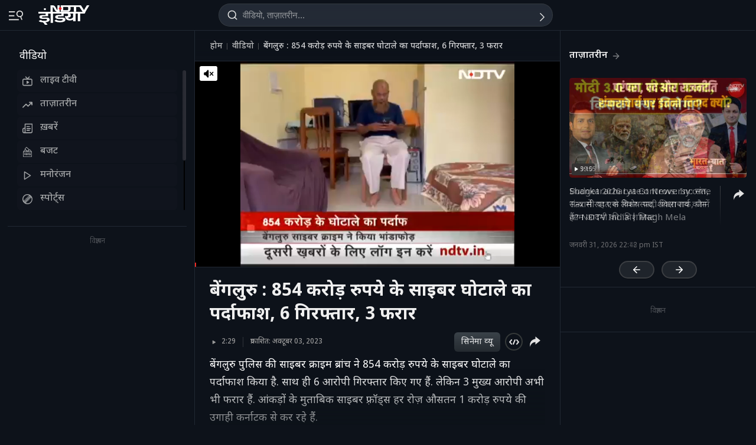

--- FILE ---
content_type: text/html; charset=UTF-8
request_url: https://ndtv.in/videos/bengaluru-rs-854-crore-cyber-scam-busted-6-arrested-3-absconding-728908
body_size: 231724
content:
  
<!doctype html>
<html>

<head>
    <meta name="description" content="बेंगलुरु पुलिस की साइबर क्राइम ब्रांच ने 854 करोड़ रुपये के साइबर घोटाले का पर्दाफाश&amp;nbsp;किया है. साथ ही 6 आरोपी गिरफ्तार किए गए हैं. लेकिन 3 मुख्य आरोपी अभी भी फरार हैं. आंकड़ों के मुताबिक साइबर फ़्रॉड्स हर रोज़&amp;nbsp;औसतन 1 करोड़ रुपये की उगाही कर्नाटक से कर रहे हैं.&amp;nbsp;" itemprop="description"/>
<meta name="publish-date" content="Tue, 03 Oct 2023 12:01:20 +0530" itemprop="datePublished"/>
<meta name="created-date" content="Tue, 03 Oct 2023 12:01:20 +0530" itemprop=""/>
<meta name="modified-date" content="Tue, 03 Oct 2023 12:01:20 +0530" itemprop="dateModified"/>
<meta name="url" content="https://ndtv.in/videos/bengaluru-rs-854-crore-cyber-scam-busted-6-arrested-3-absconding-728908" itemprop="url"/>
<meta name="keywords" content="Bengaluru,Cyber Crime,Cyber Fraud,Karnataka,Cyber Crime Branch,Cyber police" itemprop="keywords"/>
<meta name="thumbnailUrl" content="https://c.ndtvimg.com/2023-10/dfq3d8ao_image_640x480_03_October_23.jpg" itemprop="thumbnailUrl"/>
<meta name="image" content="https://c.ndtvimg.com/2023-10/dfq3d8ao_image_640x480_03_October_23.jpg" itemprop="image"/>
<meta name="headline" content="बेंगलुरु : 854 करोड़ रुपये के साइबर घोटाले का पर्दाफाश, 6 गिरफ्तार, 3 फरार" itemprop="headline"/>
<meta name="uploadDate" content="Tue, 03 Oct 2023 12:01:20 +0530" itemprop="uploadDate"/>
<meta name="name" content="बेंगलुरु : 854 करोड़ रुपये के साइबर घोटाले का पर्दाफाश, 6 गिरफ्तार, 3 फरार" itemprop="name"/>
<meta name="contentUrl" content="https://ndtvod.pc.cdn.bitgravity.com/23372/ndtv/03092023_i_NehalVT_256619_806370_2500.mp4" itemprop="contentUrl"/>
<meta name="twitter:card" content="summary_large_image"/>
<meta name="twitter:site" content="@ndtvindia"/>
<meta name="twitter:url" content="https://ndtv.in/videos/bengaluru-rs-854-crore-cyber-scam-busted-6-arrested-3-absconding-728908"/>
<meta name="twitter:description" content="बेंगलुरु पुलिस की साइबर क्राइम ब्रांच ने 854 करोड़ रुपये के साइबर घोटाले का पर्दाफाश&nbsp;किया है. साथ ही 6 आरोपी गिरफ्तार किए गए हैं. लेकिन 3 मुख्य आरोपी अभी भी फरार हैं. आंकड़ों के मुताबिक साइबर फ़्रॉड्स हर रोज़&nbsp;औसतन 1 करोड़ रुपये की उगाही कर्नाटक से कर रहे हैं.&nbsp;"/>
<meta name="twitter:image" content="https://c.ndtvimg.com/2023-10/dfq3d8ao_image_640x480_03_October_23.jpg"/>
<meta name="twitter:player" content="https://www.ndtv.com/video/embed-player/?category=embed&site=classic&id=728908&autostart=0&pWidth=100&pHeight=100&twittercard=1"/>
<meta name="twitter:player:width" content="640"/>
<meta name="twitter:player:height" content="415"/>
<meta property="og:title" content="Video | बेंगलुरु : 854 करोड़ रुपये के साइबर घोटाले का पर्दाफाश, 6 गिरफ्तार, 3 फरार"/>
<meta property="og:type" content="video.other"/>
<meta property="og:image" content="https://c.ndtvimg.com/2023-10/dfq3d8ao_image_640x480_03_October_23.jpg?downsize=600:315"/>
<meta property="og:url" content="https://ndtv.in/videos/bengaluru-rs-854-crore-cyber-scam-busted-6-arrested-3-absconding-728908"/>
<meta property="og:site_name" content="NDTV India"/>
<meta property="og:description" content="बेंगलुरु पुलिस की साइबर क्राइम ब्रांच ने 854 करोड़ रुपये के साइबर घोटाले का पर्दाफाश&nbsp;किया है. साथ ही 6 आरोपी गिरफ्तार किए गए हैं. लेकिन 3 मुख्य आरोपी अभी भी फरार हैं. आंकड़ों के मुताबिक साइबर फ़्रॉड्स हर रोज़&nbsp;औसतन 1 करोड़ रुपये की उगाही कर्नाटक से कर रहे हैं.&nbsp;"/>
<meta property="fb:app_id" content="213741912058651"/>
<meta property="video:duration" content="149"/>
<meta property="al:iphone:url" content="ndtv://video//728908"/>
<meta property="al:iphone:app_store_id" content="377869410"/>
<meta property="al:iphone:app_name" content="NDTV"/>
<meta property="al:ipad:url" content="ndtvhd://video//728908"/>
<meta property="al:ipad:app_store_id" content="390847563"/>
<meta property="al:ipad:app_name" content="NDTV HD"/>
    <meta http-equiv="Content-Type" content="text/html; charset=UTF-8" />
    <meta http-equiv="content-language" content="hi" />
    <meta http-equiv="X-UA-Compatible" content="IE=edge" />
    <meta name="viewport" content="width=device-width, initial-scale=1.0, minimum-scale=1.0, maximum-scale=1.0, user-scalable=no">
    <meta name="apple-mobile-web-app-capable" content="yes" />
    <meta name="apple-mobile-web-app-status-bar-style" content="black-translucent">
    <meta name="msapplication-tap-highlight" content="no" />
    <meta name="google-site-verification" content="8X84VFVTTHxICc5moNpcn-eMA8p3YpT2bES0jWQrUNQ" />
    <title>बेंगलुरु : 854 करोड़ रुपये के साइबर घोटाले का पर्दाफाश, 6 गिरफ्तार, 3 फरार</title>
            <meta property="taboola-category" content="khabar"/>        <link rel="canonical" href="https://ndtv.in/videos/bengaluru-rs-854-crore-cyber-scam-busted-6-arrested-3-absconding-728908" />
        <link rel="preconnect" crossorigin href="https://i.ndtvimg.com/" />
    <link rel="preconnect" crossorigin href="https://social.ndtv.com/" />
    <link rel="preconnect" crossorigin href="https://cdn.ndtv.com/" />
    <link rel="preconnect" crossorigin href="https://drop.ndtv.com/" />
    <link rel="preconnect" crossorigin href="https://static.social.ndtv.com/" />
    <link rel="preconnect" crossorigin href="https://fonts.googleapis.com/" />
    <link rel="preconnect" crossorigin href="https://fonts.gstatic.com/" />
    <link rel="preconnect" crossorigin href="https://www.google-analytics.com/" />
    <link rel="preconnect" crossorigin href="https://sb.scorecardresearch.com/" />
    <link rel="preconnect" crossorigin href="https://www.googletagservices.com/" />
    <link rel="preconnect" crossorigin href="https://securepubads.g.doubleclick.net/" />
    <link rel="preconnect" crossorigin href="https://partner.googleadservices.com/" />
    <link rel="preconnect" crossorigin href="https://pagead2.googlesyndication.com/" />
    <link rel="preconnect" crossorigin href="https://cdn.taboola.com/" />
    <link rel="preconnect" crossorigin href="https://images.taboola.com/" />
    <link rel="preconnect" crossorigin href="https://cdn.taboola.com" />
    <link rel="preconnect" crossorigin href="https://trc.taboola.com/" />
    <link rel="dns-prefetch" href="//fastlane.rubiconproject.com/">
    <link rel="preload" as="script" href="https://www.google-analytics.com/analytics.js" />
    <link rel=manifest href="https://ndtv.in/manifest.json" />
    <!-- Google font -->
    <link rel="preconnect" href="https://fonts.googleapis.com">
    <link rel="preconnect" href="https://fonts.gstatic.com" crossorigin>
        <link href="https://fonts.googleapis.com/css2?family=Noto+Sans+Devanagari:wght@400;500;600;700;800&amp;family=Poppins:wght@900&amp;display=swap" rel="stylesheet">    
        <script>let ptm = '';
    utm_campaign ='';
        if(window.location.search){            
            var cururl = new URL(window.location.href.replace(/#/g,"?"));            
                utm_campaign = cururl.searchParams.get("utm_campaign");
           }
    </script>
    <script type="text/javascript">
        function setCookie(cname, cvalue, exdays, domain) {
            var d = new Date();
            d.setTime(d.getTime() + (exdays * 24 * 60 * 60 * 1000));
            var domain = "domain=" + domain + ";";
            if (domain == '') {
                domain = '';
            }
            var expires = "expires=" + d.toUTCString() + ";";
            if (exdays == '0') {
                expires = '';
            }
            document.cookie = cname + "=" + cvalue + "; " + expires + domain + " path=/";
        }

        function getCookie(cname) {
            var name = cname + "=";
            var ca = document.cookie.split(';');
            for (var i = 0; i < ca.length; i++) {
                var c = ca[i];
                while (c.charAt(0) == ' ') c = c.substring(1);
                if (c.indexOf(name) == 0) return c.substring(name.length, c.length);
            }
            return "";
        }

        function generateString(length) {
            return 'publisherprovidedids' + Math.floor(Math.pow(10, length - 1) + Math.random() * 9 * Math.pow(10, length - 1)) + 'ndtvids';
        }
    </script>    
    <!--====== ATF CSS ======-->
        <style>.tp_lng.side-nav-trigger {display: none;}.vjl,.vjl-1,.vjl-10,.vjl-11,.vjl-12,.vjl-2,.vjl-2a,.vjl-3,.vjl-4,.vjl-5,.vjl-6,.vjl-7,.vjl-8,.vjl-9,.vjl-auto,.vjl-lg,.vjl-lg-1,.vjl-lg-10,.vjl-lg-11,.vjl-lg-12,.vjl-lg-2,.vjl-lg-2a,.vjl-lg-3,.vjl-lg-4,.vjl-lg-5,.vjl-lg-6,.vjl-lg-7,.vjl-lg-8,.vjl-lg-9,.vjl-lg-auto,.vjl-md,.vjl-md-1,.vjl-md-10,.vjl-md-11,.vjl-md-12,.vjl-md-2,.vjl-md-3,.vjl-md-4,.vjl-md-5,.vjl-md-6,.vjl-md-7,.vjl-md-8,.vjl-md-9,.vjl-md-auto,.vjl-sm,.vjl-sm-1,.vjl-sm-10,.vjl-sm-11,.vjl-sm-12,.vjl-sm-2,.vjl-sm-2a,.vjl-sm-3,.vjl-sm-4,.vjl-sm-5,.vjl-sm-6,.vjl-sm-7,.vjl-sm-8,.vjl-sm-9,.vjl-sm-auto{position:relative;width:100%;padding-right:15px;padding-left:15px}.vjl{-ms-flex-preferred-size:0;flex-basis:0;-ms-flex-positive:1;flex-grow:1;max-width:100%}.vjl-auto{-ms-flex:0 0 auto;flex:0 0 auto;width:auto;max-width:100%}.vjl-1{-ms-flex:0 0 8.333333%;flex:0 0 8.333333%;max-width:8.333333%}.vjl-2{-ms-flex:0 0 16.666667%;flex:0 0 16.666667%;max-width:16.666667%}.vjl-2a{-ms-flex:0 0 20%;flex:0 0 20%;max-width:20%}.vjl-3{-ms-flex:0 0 25%;flex:0 0 25%;max-width:25%}.vjl-4{-ms-flex:0 0 33.333333%;flex:0 0 33.333333%;max-width:33.333333%}.vjl-5{-ms-flex:0 0 41.666667%;flex:0 0 41.666667%;max-width:41.666667%}.vjl-6{-ms-flex:0 0 50%;flex:0 0 50%;max-width:50%}.vjl-7{-ms-flex:0 0 58.333333%;flex:0 0 58.333333%;max-width:58.333333%}.vjl-8{-ms-flex:0 0 66.666667%;flex:0 0 66.666667%;max-width:66.666667%}.vjl-9{-ms-flex:0 0 75%;flex:0 0 75%;max-width:75%}.vjl-10{-ms-flex:0 0 83.333333%;flex:0 0 83.333333%;max-width:83.333333%}.vjl-11{-ms-flex:0 0 91.666667%;flex:0 0 91.666667%;max-width:91.666667%}.vjl-12{-ms-flex:0 0 100%;flex:0 0 100%;max-width:100%}.order-first{-ms-flex-order:-1;order:-1}.order-last{-ms-flex-order:13;order:13}.order-0{-ms-flex-order:0;order:0}.order-1{-ms-flex-order:1;order:1}.order-2{-ms-flex-order:2;order:2}.order-3{-ms-flex-order:3;order:3}.order-4{-ms-flex-order:4;order:4}@media (min-width:576px){.vjl-sm{-ms-flex-preferred-size:0;flex-basis:0;-ms-flex-positive:1;flex-grow:1;max-width:100%}.vjl-sm-auto{-ms-flex:0 0 auto;flex:0 0 auto;width:auto;max-width:100%}.vjl-sm-1{-ms-flex:0 0 8.333333%;flex:0 0 8.333333%;max-width:8.333333%}.vjl-sm-2{-ms-flex:0 0 16.666667%;flex:0 0 16.666667%;max-width:16.666667%}.vjl-sm-2a{-ms-flex:0 0 20%;flex:0 0 20%;max-width:20%}.vjl-sm-3{-ms-flex:0 0 25%;flex:0 0 25%;max-width:25%}.vjl-sm-4{-ms-flex:0 0 33.333333%;flex:0 0 33.333333%;max-width:33.333333%}.vjl-sm-5{-ms-flex:0 0 41.666667%;flex:0 0 41.666667%;max-width:41.666667%}.vjl-sm-6{-ms-flex:0 0 50%;flex:0 0 50%;max-width:50%}.vjl-sm-7{-ms-flex:0 0 58.333333%;flex:0 0 58.333333%;max-width:58.333333%}.vjl-sm-8{-ms-flex:0 0 66.666667%;flex:0 0 66.666667%;max-width:66.666667%}.vjl-sm-9{-ms-flex:0 0 75%;flex:0 0 75%;max-width:75%}.vjl-sm-10{-ms-flex:0 0 83.333333%;flex:0 0 83.333333%;max-width:83.333333%}.vjl-sm-11{-ms-flex:0 0 91.666667%;flex:0 0 91.666667%;max-width:91.666667%}.vjl-sm-12{-ms-flex:0 0 100%;flex:0 0 100%;max-width:100%}}@media (min-width:768px){.vjl-md{-ms-flex-preferred-size:0;flex-basis:0;-ms-flex-positive:1;flex-grow:1;max-width:100%}.vjl-md-auto{-ms-flex:0 0 auto;flex:0 0 auto;width:auto;max-width:100%}.vjl-md-1{-ms-flex:0 0 8.333333%;flex:0 0 8.333333%;max-width:8.333333%}.vjl-md-2{-ms-flex:0 0 16.666667%;flex:0 0 16.666667%;max-width:16.666667%}.vjl-md-3{-ms-flex:0 0 25%;flex:0 0 25%;max-width:25%}.vjl-md-4{-ms-flex:0 0 33.333333%;flex:0 0 33.333333%;max-width:33.333333%}.vjl-md-5{-ms-flex:0 0 41.666667%;flex:0 0 41.666667%;max-width:41.666667%}.vjl-md-6{-ms-flex:0 0 50%;flex:0 0 50%;max-width:50%}.vjl-md-7{-ms-flex:0 0 58.333333%;flex:0 0 58.333333%;max-width:58.333333%}.vjl-md-8{-ms-flex:0 0 66.666667%;flex:0 0 66.666667%;max-width:66.666667%}.vjl-md-9{-ms-flex:0 0 75%;flex:0 0 75%;max-width:75%}.vjl-md-10{-ms-flex:0 0 83.333333%;flex:0 0 83.333333%;max-width:83.333333%}.vjl-md-11{-ms-flex:0 0 91.666667%;flex:0 0 91.666667%;max-width:91.666667%}.vjl-md-12{-ms-flex:0 0 100%;flex:0 0 100%;max-width:100%}}@media (min-width:992px){.vjl-lg{-ms-flex-preferred-size:0;flex-basis:0;-ms-flex-positive:1;flex-grow:1;max-width:100%}.vjl-lg-auto{-ms-flex:0 0 auto;flex:0 0 auto;width:auto;max-width:100%}.vjl-lg-1{-ms-flex:0 0 8.333333%;flex:0 0 8.333333%;max-width:8.333333%}.vjl-lg-2{-ms-flex:0 0 16.666667%;flex:0 0 16.666667%;max-width:16.666667%}.vjl-lg-2a{-ms-flex:0 0 20%;flex:0 0 20%;max-width:20%}.vjl-lg-3{-ms-flex:0 0 25%;flex:0 0 25%;max-width:25%}.vjl-lg-4{-ms-flex:0 0 33.333333%;flex:0 0 33.333333%;max-width:33.333333%}.vjl-lg-5{-ms-flex:0 0 41.666667%;flex:0 0 41.666667%;max-width:41.666667%}.vjl-lg-6{-ms-flex:0 0 50%;flex:0 0 50%;max-width:50%}.vjl-lg-7{-ms-flex:0 0 58.333333%;flex:0 0 58.333333%;max-width:58.333333%}.vjl-lg-8{-ms-flex:0 0 66.666667%;flex:0 0 66.666667%;max-width:66.666667%}.vjl-lg-9{-ms-flex:0 0 75%;flex:0 0 75%;max-width:75%}.vjl-lg-10{-ms-flex:0 0 83.333333%;flex:0 0 83.333333%;max-width:83.333333%}.vjl-lg-11{-ms-flex:0 0 91.666667%;flex:0 0 91.666667%;max-width:91.666667%}.vjl-lg-12{-ms-flex:0 0 100%;flex:0 0 100%;max-width:100%}}@media (min-width:1200px){.vjl-xl{-ms-flex-preferred-size:0;flex-basis:0;-ms-flex-positive:1;flex-grow:1;max-width:100%}.vjl-xl-auto{-ms-flex:0 0 auto;flex:0 0 auto;width:auto;max-width:100%}.vjl-xl-1{-ms-flex:0 0 8.333333%;flex:0 0 8.333333%;max-width:8.333333%}.vjl-xl-2{-ms-flex:0 0 16.666667%;flex:0 0 16.666667%;max-width:16.666667%}.vjl-xl-2a{-ms-flex:0 0 20%;flex:0 0 20%;max-width:20%}.vjl-xl-3{-ms-flex:0 0 25%;flex:0 0 25%;max-width:25%}.vjl-xl-4{-ms-flex:0 0 33.333333%;flex:0 0 33.333333%;max-width:33.333333%}.vjl-xl-5{-ms-flex:0 0 41.666667%;flex:0 0 41.666667%;max-width:41.666667%}.vjl-xl-6{-ms-flex:0 0 50%;flex:0 0 50%;max-width:50%}.vjl-xl-7{-ms-flex:0 0 58.333333%;flex:0 0 58.333333%;max-width:58.333333%}.vjl-xl-8{-ms-flex:0 0 66.666667%;flex:0 0 66.666667%;max-width:66.666667%}.vjl-xl-9{-ms-flex:0 0 75%;flex:0 0 75%;max-width:75%}.vjl-xl-10{-ms-flex:0 0 83.333333%;flex:0 0 83.333333%;max-width:83.333333%}.vjl-xl-11{-ms-flex:0 0 91.666667%;flex:0 0 91.666667%;max-width:91.666667%}.vjl-xl-12{-ms-flex:0 0 100%;flex:0 0 100%;max-width:100%}}html{font-family:sans-serif;line-height:1.6;-webkit-text-size-adjust:100%;-ms-text-size-adjust:100%;-ms-overflow-style:scrollbar;-webkit-tap-highlight-color:transparent;scroll-behavior:smooth}@-ms-viewport{width:device-width}article,aside,dialog,figcaption,figure,footer,header,hgroup,main,nav,section{display:block}body,html{height:100%}body{background-color:var(--vj-cl-dr1);color:var(--vj-cl-lg1);display:inline-block;float:left;font-family:var(--ff-two);font-size:1rem;font-weight:400;line-height:1.7;margin:0;overflow-x:hidden;overflow-y:scroll;text-align:left;width:100%}[tabindex="-1"]:focus{outline:0}hr{box-sizing:content-box;height:0;overflow:visible}p{margin-top:0;margin-bottom:16px}dl,ol,ul{list-style:none;margin:0;padding:0}ol ol,ol ul,ul ol,ul ul{margin-bottom:0}blockquote{margin:0 0 1rem}b,strong{font-weight:700}small{font-size:80%}*,a,button,input,select,textarea{-webkit-tap-highlight-color:transparent}a{color:var(--vj-cl-rg5)}a:focus,a:hover{color:var(--vj-cl-lg);text-decoration:none}[role=button],a,button,input[type=button],input[type=reset],input[type=submit]{cursor:pointer}.btn,.form-control,a,button{text-decoration:none}code,kbd,pre,samp{font-family:monospace,monospace;font-size:1em}pre{margin-top:0;margin-bottom:1rem;overflow:auto;-ms-overflow-style:scrollbar}figure{margin:0 0 1rem}img{max-width:100%;vertical-align:middle;border-style:none}svg:not(:root){overflow:hidden}::-webkit-file-upload-button{font:inherit;-webkit-appearance:button}h1,h2,h3,h4,h5,h6{display:inline-block;float:left;color:var(--vj-cl-lg);font-weight:600;line-height:1.4;margin-bottom:16px;margin-top:0;width:100%}h1{font-size:2.5rem}h2{font-size:24px;line-height:32px;font-weight:700}h3{font-size:18px;font-weight:700;line-height:23px}h4{font-size:1.5rem}h5{font-size:1.25rem}h6{font-size:1rem}.clear:after,.clear:before{content:'';clear:both;display:block}.srh_inp:focus{outline:0;border-color:var(--vj-cl-m);box-shadow:0 17px 25px -19px rgba(0,0,0,.7)}.h-100{height:100%}.vjl-row{display:-webkit-box;display:-ms-flexbox;display:flex;-ms-flex-wrap:wrap;flex-wrap:wrap;margin-right:-15px;margin-left:-15px}.vjl-row-hf{margin-right:-6px;margin-left:-6px}.vjl-row-hf .vjl-md-1,.vjl-row-hf .vjl-md-10,.vjl-row-hf .vjl-md-11,.vjl-row-hf .vjl-md-12,.vjl-row-hf .vjl-md-2,.vjl-row-hf .vjl-md-2a,.vjl-row-hf .vjl-md-3,.vjl-row-hf .vjl-md-300,.vjl-row-hf .vjl-md-4,.vjl-row-hf .vjl-md-5,.vjl-row-hf .vjl-md-6,.vjl-row-hf .vjl-md-7,.vjl-row-hf .vjl-md-8,.vjl-row-hf .vjl-md-9,.vjl-row-hf .vjl-md-r300{padding-right:6px;padding-left:6px}.vjl-cntr{width:100%;max-width:1320px;padding-right:15px;padding-left:15px;margin-right:auto;margin-left:auto}.vjl-cntr_full{width:100%;padding-right:15px;padding-left:15px;margin-right:auto;margin-left:auto}.vjl-md-2a,.vjl-md-5a,.vjl-md-7a{position:relative;width:100%;padding-right:15px;padding-left:15px}.vjl-md-300{position:relative;width:100%;padding-right:15px;padding-left:15px}.vjl-md-r300{position:relative;width:100%;padding-right:15px;padding-left:15px}@media (min-width:768px){.vjl-md-2a{-ms-flex:0 0 20%;flex:0 0 20%;max-width:20%}.vjl-md-7a{-ms-flex:0 0 61.333333%;flex:0 0 61.333333%;max-width:61.333333%}.vjl-md-5a{-ms-flex:0 0 38.666667%;flex:0 0 38.666667%;max-width:38.666667%}.vjl-md-300{-ms-flex:0 0 calc(100% - 330px);flex:0 0 calc(100% - 330px);max-width:calc(100% - 330px)}.vjl-md-r300{-ms-flex:0 0 330px;flex:0 0 330px;max-width:330px}}.vjl_ord-1{-webkit-box-ordinal-group:1;-ms-flex-order:1;order:1}.vjl_ord-2{-webkit-box-ordinal-group:2;-ms-flex-order:2;order:2}.vjl_ord-3{-webkit-box-ordinal-group:3;-ms-flex-order:3;order:3}::placeholder{color:var(--vj-cl-lg1);opacity:1}:-ms-input-placeholder{color:var(--vj-cl-lg1)}::-ms-input-placeholder{color:var(--vj-cl-lg1)}@media (max-width:420px){body{padding-top:0}body.non_sub-nav{padding-top:51px}}:root{--vj-cl-mD:#232323;--vj-cl-m:#9f231f;--vj-cl-mtx:#e07071;--vj-cl-nv:#FFEB3B;--vj-cl-ot1:#f5e140;--vj-cl-ot2:#2f2f2f;--vj-cl-ot3:#f7cc00;--vj-cl-ic1:rgba(255, 255, 255, 0.35);--vj-cl-ic2:rgba(255, 255, 255, 0.8);--vj-cl-lg:#fff;--vj-cl-lg1:#e2e2e2;--vj-cl-lg2:#efefef;--vj-cl-lg3:#d4d4d4;--vj-cl-lg4:#363636;--vj-cl-lg5:#333;--vj-cl-lg6:#272727;--vj-cl-dr:#141617;--vj-cl-dr1:#0d121a;--vj-cl-dr2:#2d3136;--vj-cl-dr3:#a9a9a9;--vj-cl-dr4:#c1c1c1;--vj-cl-dr5:#a3a9a9;--vj-cl-dr6:#777;--vj-cl-dr7:#999999;--vj-cl-dr8:#343a40;--vj-cl-gr:#212833;--vj-cl-gr1:#4b515a;--vj-cl-rg1:#353939;--vj-cl-rg2:rgba(29, 29, 29, 0.97);--vj-cl-rg3:rgba(232, 232, 232, 0.17);--vj-cl-rg4:rgba(255, 255, 255, 0.7);--vj-cl-rg5:rgba(255, 255, 255, 0.8);--vj-cl-rg6:rgba(33, 33, 33, 0.27);--vj-cl-rg7:rgba(12, 12, 12, 0.9);--vj-cl-rg8:rgba(255, 255, 255, 0.47);--vj-cl-rg9:rgba(51, 51, 51, 0.07);--vj-cl-rg10:rgba(186, 204, 255, 0.47);--vj-cl-rg11:rgba(0, 0, 0, 0.47);--ff-one:'Inter',sans-serif;--ff-two:'Inter',sans-serif;--ff-three:'Noto Sans Devanagari',sans-serif}body.spt-home{background-color:var(--vj-cl-lg1)}.spt-home .header{background-color:var(--vj-cl-lg1)}*,::after,::before{box-sizing:border-box}::-moz-selection{background:var(--vj-cl-dr1);color:#333}::selection{background:var(--vj-cl-lg);color:#333}.body-lit{background-color:var(--vj-cl-lg6)}.vj-cnt{display:inline-block;float:left;width:100%}.spcr-tp_hm{display:inline-block;float:left;height:40px;width:100%}.section{display:inline-block;float:left;padding:0 0 20px;position:relative;width:100%}.section_one{background-color:var(--vj-cl-lg);display:inline-block;padding:40px 0 30px;position:relative;width:100%}.section_two{display:inline-block;padding:0 0 20px;position:relative;width:100%}.section_bg1{background-color:#e7f2f7}.day_night .section_bg1{background:#272e36}@media (prefers-color-scheme:dark){.section_bg1{background:#272e36}.day_night .section_bg1{background:#e7f2f7}}.section_bg4{background-color:var(--vj-cl-lg1)}.section_bg2{background-color:#498677;padding:40px 0 50px;z-index:4}.section_bg3{background-color:#1f294e;padding:60px 0;z-index:4}.vj_icn{display:inline-block;width:1em;height:1em;stroke-width:0;stroke:currentColor;fill:currentColor}.ss .vj_icn{color:var(--vj-cl-dr2);font-size:15px;height:34px}.ss .comment .vj_icn{font-size:22px}.ss .printer .vj_icn{font-size:20px}.ss .mailbox .vj_icn{font-size:20px}.vj_mix{display:inline-block;font-size:0;margin:0 auto;line-height:1;position:relative;vertical-align:middle}.vj_mix .vj_icn:nth-child(n+2){left:0;position:absolute;top:0}.btn_bm .vj_icn{font-size:28px;margin:0 6px 3px 0;vertical-align:middle}.btn_bm .vj_icn.vj_arrow-down{font-size:12px;margin:0 0 0 6px}.header{background:#2f2f2f;position:relative}.t-md{padding:3px 0}.hdr-lhs-col{margin:0 8px 0 0;width:180px;min-height:1px}.vj_icn.vj_logo-ndtv{color:var(--vj-cl-dr);font-size:106px;float:left;height:auto}.ndtv-logo{display:inline-block;float:left;padding:13px 4px 0 0;position:relative;z-index:6}.Mb-Nav .ndtv-logo.ndtv-logo-rgnl,.ndtv-logo.ndtv-logo-rgnl{padding-top:8px}.Mb-Nav .ndtv-logo-rgnl .vj_icn.vj_logo-ndtv,.ndtv-logo-rgnl .vj_icn.vj_logo-ndtv{font-size:unset;height:34px;width:auto}.Mb-Nav .sid-nav-icn_wrp{padding-right:15px}.Mb-Nav .vj_icn.vj_logo-ndtv{font-size:86px}.Mb-Nav .ndtv-logo{padding-top:17px}.t-icn-nv{cursor:pointer;background-repeat:no-repeat;background-position:center;text-align:center;background-size:19px;float:right;height:51px;position:relative;width:42px}.t-md .t-icn-nv{height:71px}.t-icn-nv .vj_icn{color:var(--vj-cl-lg1);font-size:21px;display:inline-block;margin-top:15px}.t-icn-nv:hover .vj_icn{color:var(--vj-cl-lg)}.t-icn-nv img{padding-top:16px;width:19px}.t-icn-sr img{padding-top:15px}.ad-dx_wrp{display:flex;float:left;width:100%;text-align:center}.ad-dx_ft .ad-dx_wrp{border-bottom:1px solid var(--vj-cl-lg1);padding:0 0 15px;margin:0 0 15px}.ad-dx_img{background:var(--vj-cl-rg1);min-height:95px;min-width:728px;display:inline-block;margin:0 auto;padding:6px 6px}.ad-dx_txt{color:var(--vj-cl-dr7);font-size:10px;line-height:10px;margin-bottom:1px}.sid-nav-icn_wrp{border-radius:4px;margin:0 0 0 -10px;color:var(--vj-cl-lg1);display:inline-block;float:left;position:relative;padding:14px 26px 13px 10px}.sid-nav-icn_wrp:focus-visible{outline:0}.t-icn-sr{background:#f80166;border-radius:30px;box-shadow:1px -1px 1px rgb(203 60 60 / 93%);border-bottom:1px solid rgb(255 244 160);width:calc(100% - 204px);max-width:220px;height:33px;margin:16px 0 0;text-align:left}.t-icn-sr.t-icn-nv .vj_icn{font-size:18px;float:left;margin:7px 8px 0 9px}.t-sr-txt{display:-webkit-box;color:rgb(253 252 255);float:left;font-size:14px;padding:8px 0 0 0;white-space:nowrap;position:relative;-webkit-line-clamp:1;-webkit-box-orient:vertical;overflow:hidden;text-overflow:ellipsis;width:calc(100% - 42px)}.DwnLdApp1_wr{display:none;width:100%;float:left;margin:5px 0 10px;padding:0 20px 0}.DwnLdApp1_cnt{display:flex;align-items:center;justify-content:space-between;float:left;width:100%}.DwnLdApp1_icn1{float:left;width:14px;height:16px;margin:-3px 9px 0 0}.DwnLdApp1_icn2{float:left;width:14px;height:16px;margin:-5px 9px 0 0}.DwnLdApp1_andr-ttl1{font-size:11px;line-height:11px}.DwnLdApp1_andr-ttl2{font-size:12px;font-weight:700;line-height:13px}.DwnLdApp1_ttl{font-size:13px;font-weight:700;width:140px;line-height:17px}.DwnLdApp1_andr{display:flex;width:148px;border:1px solid #fff;border-radius:30px;padding:6px 0 6px;align-items:center;justify-content:center;margin-left:10px}.DwnLdApp1_andr:hover{background-color:var(--vj-cl-bg)}.DwnLdApp1_btns{display:flex}.DwnLdApp1_icn1 svg path,.DwnLdApp1_icn2 svg path{fill:#fff}.DwnLdApp2_wr{display:inline-block;width:100%;float:left;margin-bottom:10px;padding:0 20px 0}.DwnLdApp2_cnt{float:left;width:100%;display:flex;align-items:center;justify-content:space-between}.DwnLdApp2_icn1{float:right;width:9px;height:10px;margin:-13px 0 0 8px}.DwnLdApp2_andr-cnt{display:inline-block;float:left}.DwnLdApp2_icn2{float:left;width:14px;height:16px;margin:-3px 9px 0 0}.DwnLdApp2_andr-ttl1{font-size:11px;line-height:11px}.DwnLdApp2_andr-ttl2{font-size:13px;line-height:13px;font-weight:500}.DwnLdApp2_ttl{font-size:13px;font-weight:600;line-height:17px}.DwnLdApp2_andr{display:flex;width:138px;border:1px solid #545454;border-radius:30px;padding:10px 0;align-items:center;justify-content:center;margin-left:10px}.DwnLdApp2_andr:hover{background-color:#262729}.DwnLdApp2_btns{display:flex}.DwnLdApp3_btns{display:flex;float:right;margin:9px 5px 0 0}.DwnLdApp3_andr{display:flex;width:auto;border:1px solid #fff;border-radius:30px;padding:8px 10px 6px;align-items:center;justify-content:center;margin-left:10px;color:#fff}.DwnLdApp3_andr:focus,.DwnLdApp3_andr:hover{background-color:#262729;border:1px solid #444549;color:#fff}.DwnLdApp3_ttl{display:flex;font-size:12px;font-weight:500;line-height:17px}.DwnLdApp3_andr-cnt{display:flex;float:left;align-items:center}.DwnLdApp3_icn1{display:flex;float:left;width:8px;height:16px;margin:-1px 0 0 7px}.DwnLdApp2_icn1 svg path,.DwnLdApp3_icn1 svg path{fill:#fff}@media(min-width:1200px){.DwnLdApp2_wr,.DwnLdApp3_andr{display:none}.DwnLdApp1_wr{display:inline-block}}body.js-npop-frm{overflow:hidden}.npop_wrp{left:50%;opacity:0;position:fixed;pointer-events:none;top:0;max-width:490px;width:100%;z-index:9999999;-webkit-transform:translateX(-50%) translateY(-120%);-moz-transform:translateX(-50%) translateY(-120%);-ms-transform:translateX(-50%) translateY(-120%);-o-transform:translateX(-50%) translateY(-120%);transform:translateX(-50%) translateY(-120%);-webkit-transition:all .4s cubic-bezier(.3,0,0,1.3);-moz-transition:all .4s cubic-bezier(.3,0,0,1.3);-ms-transition:all .4s cubic-bezier(.3,0,0,1.3);-o-transition:all .4s cubic-bezier(.3,0,0,1.3);transition:all .4s cubic-bezier(.3,0,0,1.3)}.js-npop-btn .npop_wrp,.js-npop-frm .npop_wrp{opacity:1;pointer-events:auto;-webkit-transform:translateX(-50%) translateY(0);-moz-transform:translateX(-50%) translateY(0);-ms-transform:translateX(-50%) translateY(0);-o-transform:translateX(-50%) translateY(0);transform:translateX(-50%) translateY(0)}.npop_con{background:var(--vj-cl-lg);border:1px solid rgba(0,0,0,.6);border-top:0 none;border-radius:0 0 12px 12px;padding:4px 4px 18px}.npop_bt-wr{display:inline-block;margin:0 auto;text-align:center;width:100%}.npop_ttl{color:var(--vj-cl-dr1);font-size:17px;font-weight:700;line-height:25px;margin-bottom:4px;padding:0 20px}.npop_ttl-spn{display:inline-block}.npop_txt{color:var(--vj-cl-dr6);font-size:14px;font-weight:500;line-height:21px;margin-bottom:12px}.npop_bt-wr .btn{font-family:var(--ff-two);font-size:14px;float:none}.js-npop-btn .npop_btn{display:inline-block}.npop_fr{display:none}.js-npop-frm .npop_fr{display:inline-block}.noti_img{display:inline-block;margin-bottom:13px;background:var(--vj-cl-m);border-radius:4px;padding:8px 0;text-align:center;width:100%}.noti_img_icn{font-size:80px;height:auto}.npop-btn{background-color:var(--vj-cl-m);border-radius:44px;border:2px solid var(--vj-cl-m);color:#fff;display:inline-block;font-family:var(--ff-two);font-size:14px;font-weight:500;line-height:22.5px;margin:0 2px;padding:5px 15px;pointer-events:auto;text-align:center;min-width:108px}.npop-btn:focus,.npop-btn:hover{color:#fff}.npop-btn_br{background-color:rgba(255,255,255,0);border:2px solid rgba(204,204,204,.17);color:var(--vj-cl-dr3)}.npop-btn_br:focus,.npop-btn_br:hover{color:var(--vj-cl-dr3)}@media (max-width:768px){.npop_ttl-spn{display:block}}.day_night-wrp{display:inline-block;float:right;position:relative;padding:19px 0 19px 2px}.day_night-lnk{background:#ffcb00;border-radius:24px;box-shadow:0 2px 3px rgb(255 255 255);display:inline-block;float:left;position:relative;cursor:pointer;padding:4px 6px 4px 6px}.day_night-icn{cursor:pointer;display:inline-block;float:right;margin:2px 0;pointer-events:none}.fts_drp-nav-lnk .day_night-icn{margin:4px 0 0}.day_night-icn input{display:none}.day_night-icn input+div{border-radius:50%;width:21px;height:21px;position:relative;box-shadow:inset 7px -7px 0 0 rgb(56 31 31 / 83%);-webkit-transform:scale(.7) rotate(-2deg);transform:scale(.7) rotate(-2deg);transition:box-shadow .5s ease 0s,-webkit-transform .4s ease .1s;transition:box-shadow .5s ease 0s,transform .4s ease .1s;transition:box-shadow .5s ease 0s,transform .4s ease .1s,-webkit-transform .4s ease .1s}.fts_drp-nav-li .day_night-icn input+div{box-shadow:inset 7px -7px 0 0 #000}.day_night-icn input+div:before{content:'';width:inherit;height:inherit;border-radius:inherit;position:absolute;left:0;top:0;transition:background .3s ease}.day_night-icn input+div:after{content:'';width:8px;height:8px;border-radius:50%;margin:-4px 0 0 -4px;position:absolute;top:50%;left:50%;box-shadow:0 -18px 0 #ffec85,0 18px 0 #ffec85,18px 0 0 #ffec85,-18px 0 0 #ffec85,13px 13px 0 #ffec85,-13px 13px 0 #ffec85,13px -13px 0 #ffec85,-13px -13px 0 #ffec85;-webkit-transform:scale(0);transform:scale(0);transition:all .3s ease}.fts_drp-drk .fts_drp-nav-lnk:after{content:"Dark Theme";padding:0 0 0 10px;position:absolute;left:0;top:3px}.day_night .day_night-icn input+div{box-shadow:inset 32px -32px 0 0 #fff;-webkit-transform:scale(.5) rotate(0);transform:scale(.3) rotate(0);transition:box-shadow .2s ease 0s,-webkit-transform .3s ease .1s;transition:transform .3s ease .1s,box-shadow .2s ease 0s;transition:transform .3s ease .1s,box-shadow .2s ease 0s,-webkit-transform .3s ease .1s}.day_night .day_night-icn input+div:before{background:#ffec85;transition:background .3s ease .1s}.day_night .day_night-icn input+div:after{-webkit-transform:scale(1.5);transform:scale(1.5);transition:-webkit-transform .5s ease .15s;transition:transform .5s ease .15s;transition:transform .5s ease .15s,-webkit-transform .5s ease .15s}.day_night .fts_drp-drk .fts_drp-nav-lnk:after{content:"Light Theme"}@media (prefers-color-scheme:dark){.day_night-icn input+div{box-shadow:inset 32px -32px 0 0 #fff;-webkit-transform:scale(.5) rotate(0);transform:scale(.3) rotate(0);transition:box-shadow .2s ease 0s,-webkit-transform .3s ease .1s;transition:transform .3s ease .1s,box-shadow .2s ease 0s;transition:transform .3s ease .1s,box-shadow .2s ease 0s,-webkit-transform .3s ease .1s}.day_night-icn input+div:before{background:#ffec85;transition:background .3s ease .1s}.day_night-icn input+div:after{-webkit-transform:scale(1.5);transform:scale(1.5);transition:-webkit-transform .5s ease .15s;transition:transform .5s ease .15s;transition:transform .5s ease .15s,-webkit-transform .5s ease .15s}.fts_drp-drk .fts_drp-nav-lnk:after{content:"Light Theme"}.day_night .day_night-icn input+div{box-shadow:inset 7px -7px 0 0 #fff;-webkit-transform:scale(1) rotate(-2deg);transform:scale(.7) rotate(-2deg)}.day_night .day_night-icn input+div:before{background:0 0}.day_night .day_night-icn input+div:after{-webkit-transform:scale(0);transform:scale(0)}.day_night .fts_drp-drk .fts_drp-nav-lnk:after{content:"Dark Theme"}}.brw-nav{display:inline-block;float:left;position:relative;cursor:pointer;z-index:9}.brw-nav .vj_icn{font-size:24px;display:inline-block;float:right;margin-top:0}.brw-nav_wrp{background:var(--vj-cl-dr);border-radius:8px;border:1px solid #545454;box-shadow:0 1px 7px rgb(0 0 0 / 21%);margin:11px 0 11px 12px;color:var(--vj-cl-lg1);display:inline-block;float:left;font-family:var(--ff-two);font-size:14px;font-weight:500;line-height:20px;position:relative;padding:12px 12px 13px;text-transform:capitalize}.set_drp-nav{position:absolute;box-shadow:0 36px 18px -18px rgba(0,0,0,.28);top:42px;left:50%;right:auto;z-index:1000;font-size:14px;text-align:left;width:190px;min-height:53px;background-clip:padding-box;-webkit-transition:all .2s ease;opacity:0;-webkit-transform-origin:top left;-webkit-transform:scale(0) translateX(-50%)}.set_drp:hover .set_drp-nav{opacity:1;-webkit-transform-origin:top left;-webkit-transform:scale(1,1) translateX(-50%)}.set_drp-nav-ul{background-color:var(--vj-cl-lg1);border:1px solid var(--vj-cl-rg1);box-shadow:0 1px 6px var(--vj-cl-rg1);border-radius:6px;list-style:none;margin:0;padding:0;position:relative;float:left;width:100%}.set_drp-nav-ul:after{border-top:none;border-right:8px solid transparent;border-left:8px solid transparent;border-bottom:8px solid var(--vj-cl-lg1);top:-11px;content:"";height:12px;left:50%;margin-left:-4px;position:absolute;width:8px;z-index:9}:root{--vj-cl-LgBt1:#932020;--vj-cl-LgBt2:#932020;--vj-cl-LgBt3:#ffffff}.log_btn{background:var(--vj-cl-LgBt1);border:2px solid var(--vj-cl-LgBt2);box-sizing:border-box;color:var(--vj-cl-LgBt3);display:flex;float:right;border-radius:4px;font-size:13px;font-family:var(--ff-one);font-weight:600;line-height:21px;margin:9px 0 9px 8px;padding:7px 6px;position:relative;cursor:pointer;height:33px;text-transform:capitalize;align-items:center}.log_btn:hover{opacity:.7}.log_btn-act{border:2px solid #c86829;border-radius:32px;color:#fff;opacity:1}.log_btn .vj_icn{font-size:17px;margin-right:0}.log_btn-tx{display:flex;margin-left:4px}.log_btn-act .log_btn-tx{display:none}.log_btn-act .log_btn-dt{background:#f27e31;border-radius:12px;display:flex;width:8px;height:8px;position:absolute;bottom:2px;right:-2px}.mRgt_wr .log_btn{margin-top:0}.m-nv_clr1 .log_btn{background:#1f5894b0;border:2px solid #3f658cba}.m-nv_clr1 .log_btn.log_btn-act{border:2px solid #c89d29}@media (min-width:1200px){.log_btn .vj_icn{font-size:17px}}@media (max-width:1199px){.log_btn{background:var(--vj-cl-LgBt1);border-radius:32px;margin:9px 0 0 4px;width:33px}.log_btn-tx{display:none}.log_btn-act .log_btn-dt{bottom:2px;right:-2px}}@media (max-width:1200px){.hdr-nn{display:none}}.t-br{position:relative}.t-nv_ul{display:inline-block;margin:0;padding:0;font-size:0;float:left}.t-nv_li{display:inline-block}.t-nv_act,.t-nv_lnk{border-bottom:3px solid rgba(254,248,94,0);border-radius:3px;color:rgb(255 255 255 / 31%);display:inline-block;font-family:var(--ff-two);font-size:11px;font-weight:400;line-height:18px;text-transform:capitalize;margin:2px 4px 0;padding:8px 6px;position:relative}.t-nv_lnk:before{content:"";position:absolute;bottom:2px;left:0;right:0;width:0;height:2px;opacity:0;margin:auto;background:rgb(255 255 255 / 31%);transition:all .3s ease-in-out}.t-nv_act:before,.t-nv_lnk:focus:before,.t-nv_lnk:hover:before{width:100%;opacity:1}.t-nv_act:hover,.t-nv_lnk:hover{color:rgba(255,255,255,.8)}.t-nv_lbl{background-color:rgb(226 11 11);border-radius:2px;color:#fff;display:inline-block;font-size:8px;font-weight:800;line-height:10px;min-height:10px;padding:0 3px;position:absolute;top:0;right:0;text-transform:uppercase;text-shadow:0 0 1px rgb(0 0 0 / 17%)}.tf-scl{float:right;margin:4px 0 0 12px}.t-nv_li:first-child .t-nv_lnk{margin-left:0}.t-nv_ul:hover .t-nv_li:not(:hover){opacity:.67}.t-nv_ul .t-nv_li{opacity:1}.t-nv_ul .t-nv_li .t-nv_li:hover{opacity:1}.t-brd{display:inline-block;float:left;width:100%}.brd-nv{display:inline-block;float:left;width:100%}.brd-nv .brd-nv_li.brd-nv_act>*{opacity:.6}.brd-nv_ol{color:var(--vj-cl-dr5);display:inline-block;float:left;line-height:17px;padding:16px 0;box-sizing:border-box;width:inherit;white-space:nowrap;text-overflow:ellipsis;overflow:hidden}.brd-nv .brd-nv_li{font-size:12px;font-family:var(--ff-one);font-weight:400;position:relative}.brd-nv .brd-nv_li>*{color:var(--vj-cl-dr5);opacity:.8;text-transform:capitalize}.brd-nv .brd-nv_li::after{display:inline-block;content:"/";margin:0 1px 0 4px;width:6px;opacity:.2}.brd-nv .brd-nv_li:last-of-type::after{display:none}:root{--vj-cl-ad:linear-gradient(145deg,#3f3f40,#191919);--vj-cl-ad1:#434343;--vj-cl-ad2:#616161}:root .day_night{--vj-cl-ad:#232222;--vj-cl-ad1:#000000;--vj-cl-ad2:#6d6d6d}@media (prefers-color-scheme:dark){:root{--vj-cl-ad:#232222;--vj-cl-ad1:#000000;--vj-cl-ad2:#6d6d6d}:root .day_night{--vj-cl-ad:#232222;--vj-cl-ad1:#000000;--vj-cl-ad2:#6d6d6d}}.add_top-wrp,.add_top-wrp-fl,.add_top-wrp-in{display:inline-block;float:left;margin:0 0 15px;padding:0;position:relative;text-align:center;width:100%}.add_top-wrp,.add_top-wrp-fl{background:var(--vj-cl-ad);border-top:1px solid var(--vj-cl-ad1);border-bottom:1px solid var(--vj-cl-ad1);font-size:0;margin:7px 0 30px -15px;padding:0 0 30px;width:calc(100% + 30px)}.add_top-wrp{margin:0 0 10px 0;width:100%}.add_top-txt{color:var(--vj-cl-ad2);display:inline-block;float:left;font-size:.62rem;font-weight:600;letter-spacing:.06rem;line-height:30px;padding:0;text-transform:uppercase;width:100%}.add_top-placeholder{display:inline-block;font-size:0;margin:0 auto;max-width:320px;width:100%;text-align:center}.add_top-wrp-in .add_top-placeholder{background-color:var(--vj-cl-rg1);border:1px solid var(--vj-cl-rg1)}.add_Hig-aut{height:auto}.add_mn250h{display:inline-block;float:left;min-height:250px;width:100%}.add_Hm-AftMn{margin:16px 0 32px}@media only screen and (max-device-width:768px){.add-non{display:none}}.m-nv{background-color:var(--vj-cl-dr1);border-bottom:1px solid var(--vj-cl-gr);top:0;position:-webkit-sticky;margin-left:-1px;position:sticky;width:100%;z-index:991}.m-nv_LHS{background-color:var(--vj-cl-dr1);border-bottom:1px solid var(--vj-cl-gr);top:0;position:-webkit-sticky;position:sticky;z-index:991}.m-nv_bg{background-color:var(--vj-cl-nv);-webkit-backdrop-filter:blur(30px);backdrop-filter:blur(30px);position:absolute;left:0;right:0;top:0;bottom:0}.stk-t_wr:after{border:solid transparent;border-width:6px;border-top-color:#1b1d1f;bottom:-16px;content:"";height:6px;left:18px;position:absolute;width:6px;z-index:9}.m-nv_ul{display:inline-block;margin:0;padding:0;font-size:0;float:left}.m-nv_li{display:inline-block;float:left}.m-nv_lnk{color:var(--vj-cl-lg);display:inline-block;font-family:var(--ff-two);font-size:14px;font-weight:400;position:relative;line-height:27px;text-transform:capitalize;margin:0 4px;cursor:pointer;padding:22px 8px}.m-nv_hin .m-nv_lnk{font-family:var(--ff-five);font-size:16px;font-weight:400;margin:0 5px}.m-nv_lbl{background-color:#ca2525;border-radius:2px;box-shadow:0 1px 3px rgba(0,0,0,.17);color:#fff;display:inline-block;font-size:8px;font-weight:600;line-height:10px;min-height:12px;padding:1px 4px 0;position:absolute;top:1px;right:0;letter-spacing:1px;text-transform:uppercase}.m-nv_lbl:after{top:100%;left:10px;content:" ";height:0;width:0;position:absolute;pointer-events:none;border:solid transparent;border-top-color:#ca2525;border-width:4px;margin-left:-4px}.t-icn-ltv.m-nv_li.dd-nav_hvr .dd-nav{min-height:auto}.dd-nav_hvr:hover>.m-nv_lnk,.m-nv_lnk:hover{color:var(--vj-cl-lg)}.m-nv_lnk:before{content:"";position:absolute;bottom:0;left:0;right:0;height:1px;opacity:0;margin:auto;background:#cfd3da;transition:all .3s ease-in-out}.dd-nav_hvr:hover>.m-nv_lnk:before,.m-nv_lnk:focus:before,.m-nv_lnk:hover:before{opacity:1}.m-nv_ul:hover .m-nv_li:not(:hover){opacity:.67}.m-nv_li{opacity:1;transition:.3s ease all}.m-nv_li:hover{opacity:1}.m-nv_li>.m-nv_drp-icn{margin-left:-9px;margin-right:15px}.m-nv_li>.m-nv_lbl{right:16px}.m-nv_li .crd_txt-wrp{position:relative}.m-nv_li .crd_txt-wrp:before{display:none}.m-nv_drp-icn{color:#fff;font-size:8px;margin-left:4px}.m-nv_clr .m-nv_lnk.dd-nav_act{color:#fff}.dd-nav_act:after{background:#cfd3da;bottom:0;content:"";height:1px;left:6px;right:6px;position:absolute;z-index:-1}.vj_icn-nv{opacity:.6;font-size:7px;margin:9px 0 0 6px;position:absolute}.t-icn-nv .dd-nav_ltv-ful{background:var(--vj-cl-ot2);color:#333;max-width:100%;margin:10px;text-shadow:0 0}.t-icn-nv .dd-nav_ltv-ful:hover{background:#fff5a0;color:#333}.m-nv_bkp{height:68px;position:absolute;width:100%}.j-stk-dn.j-stk-up .m-nv{position:fixed;top:0;left:0;width:100%}.j-stk-dn.j-stk-up .m-nv_bkp{position:relative}.m-nv_li .crd-d_v1-li{display:inline-block;float:left;padding:0 8px;width:20%}.ltv__vd.img__full{background-color:var(--vj-cl-dr);border:1px solid rgba(0,0,0,.3);border-radius:6px;display:inline-block;margin:0;overflow:hidden;font-size:0;position:relative;width:100%}.ltv__lo{bottom:0;left:0;position:absolute;right:0;top:0;z-index:1}.ltv__rpl{display:inline-block;position:relative;width:100%}.ltv__lk{display:inline-block;position:relative;width:100%}.LvVd_dot-blk{display:inline-block;position:relative;top:calc(50% - 5px);background-color:#a1a7b1;margin:6px 6px 0 0;width:6px;height:6px;border:1px solid rgba(0,0,0,.1);border-radius:50%;z-index:1}.VdPg_sub-nav .LvVd_dot-blk,.m-nv_li .LvVd_dot-blk{top:-2px;background:#f67a7d}.VdPg_sub-nav .LvVd_dot-blk:before,.m-nv_li .LvVd_dot-blk:before{background-color:#f67a7d}.sub-nv_li .LvVd_dot-blk{top:-3px}.LvVd_dot-blk:before{content:"";display:block;position:absolute;background-color:rgb(255 255 255);width:100%;height:100%;border-radius:50%;-webkit-animation:LvVd_dot-blk 2.6s ease-in-out infinite;animation:LvVd_dot-blk 2.6s ease-in-out infinite;z-index:-1}@-webkit-keyframes LvVd_dot-blk{0%{transform:scale(1,1)}100%{transform:scale(12,12);background-color:rgba(255,255,255,0)}}@keyframes LvVd_dot-blk{0%{transform:scale(1,1)}100%{transform:scale(12,12);background-color:rgba(255,255,255,0)}}@media (max-width:420px){.m-nv{top:0;margin-left:0;position:relative;width:100%}}@media (max-width:1200px){.m-nv_lf{display:none}}@media (min-width:1436px){.m-nv_lnk{margin:0 8px}}@media (min-width:1600px){.m-nv_lnk{margin:0 4px}}.sub-nv_flx{display:flex}.sub-nav_vis.hr-scroll{overflow:visible}.srs_drp .sub-nav_vis.hr-scroll{overflow:hidden}.sub-nv_ul{display:inline-block;margin:0;padding:0;font-size:0;float:left;width:100%}.sub-nv_li{display:inline-block;float:left;opacity:1;position:relative}.sub-nv_li:first-child .sub-nav_lnk{margin-left:6px}.sub-nv_li:last-child{padding-right:40px}.sub-nv_li:hover{opacity:1}.sub-nv_rgt{margin-left:auto}.sub-nav_snm{color:var(--vj-cl-m);display:inline-block;padding:7px 1px 6px 0;text-transform:none;position:relative;z-index:9}.sub-nav_snm .tp_lng-icn-bg{top:5px}.sub-nav_snm .sub-nav_lnk.sub-nav_mt{padding:0 6px 0 0;text-transform:none}.sub-nav_snm .sub-nav_lnk:after{bottom:-8px}.sub-nav_lnk.sub-nav_mt{display:inline-block;float:left;font-weight:600;line-height:14px;text-align:center;padding:9px 3px 5px 0;letter-spacing:0}.sub-nav_mt-sb{color:var(--vj-cl-rg8);display:block;font-size:10px;letter-spacing:0}.sub-nav{background-color:var(--vj-cl-ot2);border-bottom:1px solid var(--vj-cl-lg4);position:relative;width:100%;z-index:99}.sub-nav_mb-30{margin-bottom:30px}.tp-col-25{width:25%}.tp-col-100{width:100%}.res-bt_sub-nav .sub-nav_lnk:after,.sub-nav_act:after,.sub-nav_lnk:after{content:"";position:absolute;bottom:0;left:0;right:0;opacity:0;width:0;height:3px;margin:auto;background:var(--vj-cl-m);transition:all .3s ease-in-out}.sub-nav_act:after,.sub-nav_lnk:hover:after{opacity:1;width:100%}.res-bt_sub-nav .sub-nav_lnk:after{opacity:1;width:100%}.sub-nav_lft,.sub-nav_lnk{color:var(--vj-cl-dr1);display:inline-block;float:left;font-size:13px;line-height:21px;font-weight:500;padding:14px 12px 14px;position:relative;text-transform:capitalize;white-space:nowrap}.sub-nav_txt{color:#f8e24c;font-weight:600;display:inline-block;padding:15px 6px 14px 6px;position:relative;text-transform:uppercase}.sub-nav_lft{font-size:13px;font-weight:600;height:41px;margin-right:0;padding:0 14px 0 0;cursor:pointer}.sub-nav_lft .dd-nav_two .dd-nav{left:-6px;right:auto;width:300px}.sub-nav_lft .vjl-md-6{-ms-flex:0 0 50%;flex:0 0 50%;max-width:50%}.sub-nav_arw{display:inline-block;float:right;position:absolute;right:-10px;height:54px;width:7px;top:0;z-index:-1}.sub-nav_arw:after,.sub-nav_arw:before{content:" ";position:absolute;top:0;border-top:25px solid transparent;border-right:none;border-bottom:26px solid transparent;z-index:99}.sub-nav_arw:after{right:-5px;border-left:12px solid var(--vj-cl-ot2)}.sub-nav_arw:before{right:-6px;border-left:12px solid rgb(97 97 97 / 51%)}.sub-nav_drp-icn{display:inline-block;font-size:8px;transition:-webkit-transform .5s cubic-bezier(.77,.2,.05,1);transition:transform .5s cubic-bezier(.77,.2,.05,1);transition:transform .5s cubic-bezier(.77,.2,.05,1),-webkit-transform .5s cubic-bezier(.77,.2,.05,1);-ms-transform:rotate(0);-webkit-transform:rotate(0);transform:rotate(0)}.res-bt_sub-nav .sub-nav_drp-icn{-ms-transform:rotate(180deg);-webkit-transform:rotate(180deg);transform:rotate(180deg)}.sub-nav_lnk-rg{color:var(--vj-cl-dr);float:right}@media (min-width:1200px){.sub-nv_li:hover .sub-nav_drp-icn{-ms-transform:rotate(180deg);-webkit-transform:rotate(180deg);transform:rotate(180deg)}.sub-nav_lnk{padding:14px 16px 14px}}@media (max-width:420px){.sub-nav{position:fixed;top:62px}}.dd-nav{display:flex;position:absolute;top:100%;left:0;right:0;font-size:14px;line-height:18px;text-align:left;background-color:var(--vj-cl-bg);box-shadow:0 36px 18px -18px rgba(0,0,0,.28);border:1px solid var(--vj-cl-rg1);border-top:0 none;border-radius:0 0 6px 6px;overflow:hidden;-webkit-transition:all .2s ease;-moz-transition:all .2s ease;transition:all .2s ease;-webkit-transform-origin:top center;-moz-transform-origin:top center;transform-origin:top center;-webkit-transform:scale(0);-moz-transform:scale(0);transform:scale(1,0);justify-content:flex-start}.dd-nav_in{border-bottom:1px solid var(--vj-cl-rg1);display:flex;margin:0;padding:12px 25px 8px;position:relative;float:left;overflow:hidden;flex:0 0 100%;flex-direction:row}.dd-nav_in-tl{display:flex;float:left;width:100%}.dd-nav_in-tl-lk{display:inline-block;color:#e04d4d;font-family:var(--ff-one);font-weight:600;font-size:17px;padding:8px 8px 8px 0;width:auto}.dd-nav_in-lk-w{display:flex;float:left;width:100%;flex-direction:row-reverse}.dd-nav_in-lk{color:#2a6e66;display:flex;width:auto;float:left;padding-bottom:1px;float:right;flex-direction:row}.dd-drp_icn{padding:16px 18px 17px;float:right}.dd-drp_icn.vj_icn{font-size:25px;height:70px;color:var(--vj-cl-lg);padding:0;position:relative;margin:0 22px}.dd-drp_icn svg circle{fill:#000}.dd-nav_ul{margin:0;position:relative;float:left;flex-direction:column;width:100%}.dd-nav_ul5{-webkit-column-count:5;-moz-column-count:5;column-count:5;column-gap:38px}.js-drp-open .dd-nav,.res-bt_sub-nav .dd-nav{opacity:1;visibility:visible;-webkit-transform:scale(1,1);-moz-transform:scale(1,1);transform:scale(1,1)}.dd-nav_ltv-r .dd-nav,.dd-nav_ltv-r.dd-nav_hvr:hover .dd-nav{transform-origin:top right}.dd-nav_li{opacity:1}.dd-nav_li:hover{opacity:1}.dd-nav_12,.dd-nav_5,.dd-nav_6,.dd-nav_7,.dd-nav_cn{display:flex;float:left;width:100%;flex-direction:row;flex-wrap:wrap}.dd-nav_rw{display:flex;flex-direction:column;width:100%}.dd-nav_5 .dd-nav_in{flex:0 0 20%}.dd-nav_6 .dd-nav_in{flex:0 0 16.666%}.dd-nav_6 .dd-nav_in-1-fl{background:var(--vj-cl-bg1);flex:0 0 83.334%}.dd-nav_7 .dd-nav_in{flex:0 0 14.285%}.dd-nav_7 .dd-nav_in-1-fl{background:var(--vj-cl-bg1);flex:0 0 83.334%}.dd-nav_in-1-fl .crd-d_v1_ul{margin:0 -8px 0}.dd-nav_in-1-fl .crd-d_v1_li{padding:0 8px;width:20%}.dd-nav_5 .dd-nav_in:hover,.dd-nav_6 .dd-nav_in:hover,.dd-nav_7 .dd-nav_in:hover{background:var(--vj-cl-bg1)}.dd-nav_5 .dd-nav_in:nth-child(6n):after{width:0}.dd-nav_6 .dd-nav_in:nth-child(7n):after{width:0}.dd-nav_7 .dd-nav_in:nth-child(8n):after{width:0}.dd-nav_one{position:relative}.dd-nav_one .dd-nav{left:-6px;right:auto;width:300px}.dd-nav_two,.dd-nav_two-a{position:relative}.dd-nav_two .dd-nav,.dd-nav_two-a .dd-nav{left:-14px;right:auto;width:450px}.dd-nav_two-a .dd-nav{width:550px}.dd-nav_two .dd-nav_li,.dd-nav_two-a .dd-nav_li{display:inline-block;width:100%;float:left}.dd-nav_two .dd-nav_ul,.dd-nav_two-a .dd-nav_ul{display:inline-block;float:left;flex:0 0 50%}.dd-nav_in:after{background:var(--vj-cl-rg1);content:"";position:absolute;bottom:0;left:0;top:0;width:1px}.dd-nav_ul:first-child:after{display:none}.js-drp-open .dd-nav .dd-nav_li,.res-bt_sub-nav .dd-nav .dd-nav_li{opacity:1;transform:translate(0,0)}.dd-nav_li{list-style:none;display:inline-block;float:left;width:100%}.dd-nav_in{transform:translateY(0);-webkit-transition:all .4s cubic-bezier(.37,.15,.32,.94);opacity:0;transform:translate(0,-40px)}.dd-nav_brRt0.dd-nav_in:after{display:none}.js-res-bt_sub-nav.m-nv_li .dd-nav_in,.m-nv_li:hover .dd-nav_in,.tp_lng .dd-nav_in{opacity:1;transform:translate(0,0)}.dd-nav .m-nv_lnk,.dd-nav .m-nv_tl{display:flex;padding:0;margin:0;align-items:center}.dd-nav .m-nv_lnk:before{display:none}.dd-nav .dd-nav_lk-tb1 .m-nv_lnk{background:var(--vj-cl-dr2);border-radius:6px;line-height:32px;padding:0 8px;margin:2px 0}.dd-nav_lk-tb1 .dd-nav_icn{font-size:30px;float:left;margin-right:12px}.dd-nav_ad{padding:8px 0 0 0;background:var(--vj-cl-bg1)}.dd-nav_ad-cn{display:inline-block;margin-bottom:0;padding:15px;width:100%}.dd-nav_ad-wr{border-radius:6px;display:flex;margin-bottom:15px;align-items:flex-start;flex-wrap:nowrap;flex-direction:column}.dd-nav_ad-tl-w{display:inline-block;float:left;position:relative;margin-bottom:14px;width:100%}.dd-nav_ad-tl{color:var(--vj-cl-mtx);display:inline-block;float:left;border-radius:4px;line-height:24px;font-size:15px;font-weight:500;padding:0;margin-bottom:0}.dd-nav_ad-in{background:#fff;border-radius:3px;margin-bottom:0;text-align:center;width:100%}.dd-nav_ad-im{margin:0 auto}.dd-nav_one .dd-lst_drp.dd-nav{left:auto;right:0;width:320px}.dd-lst_drp .dd-nav_in{height:420px;padding:15px 10px 15px 15px;overflow-y:scroll}.dd-lst_drp .LstWg1_tx{display:flex;font-size:14px;font-weight:500;line-height:21px;margin-bottom:5px}.dd-lst_drp .dd-nav_in::-webkit-scrollbar-track{border-radius:10px;background-color:var(--vj-cl-bg3)}.dd-lst_drp .dd-nav_in::-webkit-scrollbar{width:8px;background-color:var(--vj-cl-bg3)}.dd-lst_drp .dd-nav_in::-webkit-scrollbar-thumb{border-radius:10px;background-color:var(--vj-cl-dr5)}.dd-nav_in-two{padding:0 8px}.dd-nav_in.dd-nav_in-two{display:flex;flex-direction:row}.dd-nav_in-two .dd-nav_ul{display:flex;padding-left:10px;width:50%;flex-direction:column}.dd-nav_in-two .dd-nav_ul:nth-child(2){border-left:1px solid var(--vj-cl-br1)}.dd-nav_ttl{color:var(--vj-cl-ot3);font-size:15px;font-weight:600}.dd-nav{position:absolute;top:100%;left:0;right:0;font-size:14px;text-align:left;background-color:var(--vj-cl-dr1);box-shadow:0 36px 18px -18px rgba(0,0,0,.28);border:1px solid var(--vj-cl-gr);border-top:0 none;border-radius:0 0 10px 10px;-webkit-transition:all .2s ease;-moz-transition:all .2s ease;transition:all .2s ease;-webkit-transform-origin:top left;-moz-transform-origin:top left;transform-origin:top left;-webkit-transform:scale(1,0);-moz-transform:scale(1,0);transform:scale(1,0)}.dd-nav_ul{margin:10px 0 8px;padding:0;position:relative;float:left}.dd-nav .m-nv_lnk{display:block;padding:4px 0 4px 0}.drp_mnu-ttl{color:var(--vj-cl-m);border-bottom:1px solid rgba(0,0,0,.07);font-size:14px;font-weight:500;line-height:23px;padding-bottom:6px}.m-nv_clr .drp_mnu-ttl{color:var(--vj-cl-lg1)}.js-drp-open .drp_mnu{opacity:1;visibility:visible;-webkit-transform:scale(1);-moz-transform:scale(1);-ms-transform:scale(1);-o-transform:scale(1);transform:scale(1)}.tp_lng-ttl{color:var(--vj-cl-lg1);display:inline-block;font-size:12px;font-weight:500;float:left;line-height:51px;height:49px;padding:0 0 0 3px;position:relative}.tp_lng{cursor:pointer;background-repeat:no-repeat;background-position:center;text-align:center;background-size:19px;float:left;height:51px;position:relative;z-index:6}.tp_lng .dd-nav{left:-19px;width:190px}.tp_lng .dd-nav_ul{padding:8px 15px 8px}.snv_cn-hed .tp_lng .dd-nav{left:12px;width:190px}.Lng_swt{display:flex;padding-left:2px;color:#fff;align-items:center}.Lng_swt .vj_lang-toggle{font-size:25px}.tp_lng-ttl .vj_icn{margin-left:2px}.tp_lng-icn-bg{margin:0 0 0 1px;height:10px;width:8px;top:1px;position:relative;-webkit-transform:rotate(0);transform:rotate(0);-webkit-transition:70ms ease all;transition:70ms ease all}.js-drp-open .sub-nav_drp-icn,.js-drp-open .tp_lng-icn-bg{-webkit-transform:rotate(180deg);transform:rotate(180deg)}.ss{display:inline-block;margin:0 30px 0 0;padding:0;position:absolute;right:0;top:9px}.ss_pg{display:inline-block;float:left;width:100%;height:auto;margin:0 0 6px;right:auto;top:auto;position:relative}.ss-st{position:absolute;top:10px}.ss .ss-lk{background:rgba(255,255,255,0);border-radius:4px;color:var(--vj-cl-dr2);list-style:outside none none;display:inline-block;border-bottom:0 none;float:left;position:relative;font-size:16px;line-height:1.8;height:34px;width:40px;text-align:center;-webkit-transition:all .3s ease;-moz-transition:all .3s ease;-o-transition:all .3s ease;transition:all .3s ease}.ss a:first-child.ss-lk{margin-left:-10px}.ss .ss-lk:hover{color:var(--vj-cl-dr2);border-color:initial}.ss-lk.comment{color:var(--vj-cl-m);border:0;outline:0;width:auto}.ss .ss-lk.comment:hover{color:var(--vj-cl-dr2);border-color:initial}.ss .ss-cu{background-color:#f7f7f7;border-radius:4px;display:inline-block;font-size:13px;font-weight:500;padding:1px 0;text-align:center;width:100%}.ss .ss-lk .ss-icn{border-radius:4px;text-align:center;font-size:17px;display:block;margin:0 2px 2px 0;height:34px;line-height:37px}.ss .ss-lk .ss_sr{background:rgba(255,255,255,.2) none repeat scroll 0 0;text-align:center;font-size:.7rem;display:block;margin:0;line-height:24px}.ss .whatsapp:hover .vj_icn{color:#6ca933}.ss .facebook:hover .vj_icn{color:#4373d2}.ss .twitter:hover .vj_icn{color:#67c9e8}.ss .reddit:hover .vj_icn{color:#ff4500}.ss .googleplus:hover .vj_icn{color:#d34836}.ss .snapchat:hover .vj_icn{color:#fef851}.ss .linkedin:hover .vj_icn{color:#2674c3}.ss .kooapp:hover .vj_icn{color:#f2c645}.email.ttp tip{background-color:#1f7ad7}.ss .email:hover .vj_icn{color:#1f7ad7}.whatsapp.ttp tip{background-color:#6ca933}.whatsapp.ttp tip.on-bottom:after{border-bottom:7px solid #6ca933}.facebook.ttp tip{background-color:#4373d2}.facebook.ttp tip.on-bottom:after{border-bottom:7px solid #4373d2}.twitter.ttp tip{background-color:#67c9e8}.twitter.ttp tip.on-bottom:after{border-bottom:7px solid #67c9e8}.reddit.ttp tip{background-color:#ff4500}.reddit.ttp tip.on-bottom:after{border-bottom:7px solid #ff4500}.googleplus.ttp tip{background-color:#d34836}.googleplus.ttp tip.on-bottom:after{border-bottom:7px solid #d34836}.snapchat.ttp tip{background-color:#fef851}.snapchat.ttp tip.on-bottom:after{border-bottom:7px solid #fef851}.kooapp.ttp tip{background-color:#f2c645}.kooapp.ttp tip.on-bottom:after{border-bottom:7px solid #f2c645}.linkedin.ttp tip{background-color:#2674c3}.linkedin.ttp tip.on-bottom:after{border-bottom:7px solid #2674c3}.email.ttp tip{background-color:#1f7ad7}.email.ttp tip.on-bottom:after{border-bottom:7px solid #1f7ad7}.ss_cunt{background-color:var(--light);border:1px solid rgba(0,0,0,.07);border-radius:5px;color:var(--clr-d);display:inline-block;float:right;font-size:13px;font-weight:500;margin:3px 10px 0;padding:2px 9px}.ss_cunt-t{color:var(--gray-dark)}.m-nv .ss .ss-lk{height:60px;line-height:60px;margin:0;width:45px}.m-nv .ss{top:0}.m-nv .ss .ss-lk.comment{width:auto;line-height:51px}.m-nv .cmt-cunt{margin-top:15px}.m-nv .ss .ss-lk.mailbox{line-height:56px}.pst_opt{align-items:center;justify-content:space-between;max-width:100%;width:100%;display:-ms-flexbox;display:flex;-ms-flex-wrap:wrap;flex-wrap:wrap}.ath_cnt{margin-right:10px;max-width:34%;font-size:0}.ath_img{border:3px solid #f1f1f1;border-radius:100%;display:inline-block;height:70px;overflow:hidden;vertical-align:middle;width:70px}.ath_img-img{width:auto;height:100%;max-width:none}.ath_nme{display:inline-block;font-size:15px;line-height:20px;vertical-align:middle;width:calc(100% - 70px);word-break:break-word;padding-left:6px}.pst_scl{flex:1}.pst_scl:after,.pst_scl:before{content:'';clear:both;display:block}.crd_shr{background-color:var(--vj-cl-lg1);box-shadow:0 2px 5px rgb(0 0 0 / 38%);border-radius:30px;float:right;height:30px;position:relative;width:30px}.crd_shr-ss .vj_icn{color:var(--vj-cl-dr1);margin:7px 7px 0;font-size:16px}:root{--vj-cl-bmk1:#ffffff;--vj-cl-bmk2:#ffffff00}:root .crd_bmk-act{--vj-cl-bmk1:#c32724;--vj-cl-bmk2:#c32724}.crd_ic-bmk,.crd_ic-embd{display:flex;border:2px solid #353939;border-radius:30px;font-size:12px;height:30px;width:30px;cursor:pointer;justify-content:center;align-items:center}.crd_ic-embd{font-size:17px}.crd_ic-bmk-act{background:#9f221f;border-color:#9f221f}.crd_ic-embd-act{background:#4c1f9f;border-color:#4c1f9f}.crd_shr-pg{display:inline-block;float:left;width:100%;height:auto;margin:0;right:auto;top:auto;position:relative}.crd_shr-lk{background-color:rgba(255,255,255,0);border-radius:4px;color:var(--vj-cl-lg1);border-bottom:0 none;float:right;position:relative;font-size:21px;line-height:1.8;height:36px;width:34px;text-align:center;-webkit-transition:all .3s ease;-moz-transition:all .3s ease;-o-transition:all .3s ease;transition:all .3s ease}.crd_shr-lk .vj_icn{font-size:26px;margin:0;height:36px}.crd_shr-pg .whatsapp:hover .vj_icn{color:#6ca933}.crd_shr-pg .facebook:hover .vj_icn{color:#4373d2}.crd_shr-pg .twitter:hover .vj_icn{color:#67c9e8}.crd_shr-pg .reddit:hover .vj_icn{color:#ff4500}.crd_shr-pg .googleplus:hover .vj_icn{color:#d34836}.crd_shr-pg .snapchat:hover .vj_icn{color:#fef851}.crd_shr-ss{position:absolute;top:-4px;right:-8px;font-size:14px;text-align:left;background:#191f29;box-shadow:0 2px 7px -3px rgb(0 0 0);border:1px solid rgb(47 55 71);border-radius:5px;width:177px;opacity:0;-webkit-transition:all .17s ease;-moz-transition:all .17s ease;transition:all .17s ease;-webkit-transform-origin:center right;-moz-transform-origin:center right;transform-origin:center right;-webkit-transform:scale(.1,1);-moz-transform:scale(.1,1);transform:scale(.1,1)}.crd_shr .vj_icn.vj_share{font-size:12px;display:inline-block;float:left;margin:9px 8px 0}.crd_ic-bmk-wr .ttp .tip.on-bottom:before,.crd_shr-ss .ttp .tip.on-bottom:before{border-bottom-color:#0046b2}.crd_ic-bmk-wr.ttp .tip.on-bottom:after,.crd_shr-ss .ttp .tip.on-bottom:after{border-bottom-color:#025de9}.crd_ic-bmk-wr .tip_wrp,.crd_shr-ss .tip_wrp{background:#025de9;border-color:#0046b2}.swiper-pagination{position:absolute;text-align:center;transition:.3s opacity;transform:translate3d(0,0,0);z-index:10}.swiper-pagination.swiper-pagination-hidden{opacity:0}.swiper-container-horizontal>.swiper-pagination-bullets,.swiper-pagination-custom,.swiper-pagination-fraction{bottom:0;left:0;width:100%}.swiper-pagination-bullets-dynamic{overflow:hidden;font-size:0}.swiper-pagination-bullets-dynamic .swiper-pagination-bullet{transform:scale(.33);position:relative}.swiper-pagination-bullets-dynamic .swiper-pagination-bullet-active{transform:scale(1)}.swiper-pagination-bullets-dynamic .swiper-pagination-bullet-active-main{transform:scale(1)}.swiper-pagination-bullets-dynamic .swiper-pagination-bullet-active-prev{transform:scale(.66)}.swiper-pagination-bullets-dynamic .swiper-pagination-bullet-active-prev-prev{transform:scale(.33)}.swiper-pagination-bullets-dynamic .swiper-pagination-bullet-active-next{transform:scale(.66)}.swiper-pagination-bullets-dynamic .swiper-pagination-bullet-active-next-next{transform:scale(.33)}.swiper-pagination-bullet{width:8px;height:8px;display:inline-block;border-radius:100%;background:var(--vj-cl-dr1);opacity:.2}button.swiper-pagination-bullet{border:none;margin:0;padding:0;box-shadow:none;-webkit-appearance:none;-moz-appearance:none;appearance:none}.swiper-pagination-clickable .swiper-pagination-bullet{cursor:pointer}.swiper-pagination-bullet-active{opacity:1;background:var(--swiper-pagination-color,var(--swiper-theme-color))}.swiper-container-vertical>.swiper-pagination-bullets{right:10px;top:50%;transform:translate3d(0,-50%,0)}.swiper-container-vertical>.swiper-pagination-bullets .swiper-pagination-bullet{margin:6px 0;display:block}.swiper-container-vertical>.swiper-pagination-bullets.swiper-pagination-bullets-dynamic{top:50%;transform:translateY(-50%);width:8px}.swiper-container-vertical>.swiper-pagination-bullets.swiper-pagination-bullets-dynamic .swiper-pagination-bullet{display:inline-block;transition:.2s transform,.2s top}.swiper-container-horizontal>.swiper-pagination-bullets .swiper-pagination-bullet{margin:0 4px}.swiper-container-horizontal>.swiper-pagination-bullets.swiper-pagination-bullets-dynamic{left:50%;transform:translateX(-50%);white-space:nowrap}.swiper-container-horizontal>.swiper-pagination-bullets.swiper-pagination-bullets-dynamic .swiper-pagination-bullet{transition:.2s transform,.2s left}.swiper-container-horizontal.swiper-container-rtl>.swiper-pagination-bullets-dynamic .swiper-pagination-bullet{transition:.2s transform,.2s right}.swiper-pagination-progressbar{background:rgba(0,0,0,.25);position:absolute}.swiper-pagination-progressbar .swiper-pagination-progressbar-fill{background:var(--swiper-pagination-color,var(--swiper-theme-color));position:absolute;left:0;top:0;width:100%;height:100%;transform:scale(0);transform-origin:left top}.swiper-container-rtl .swiper-pagination-progressbar .swiper-pagination-progressbar-fill{transform-origin:right top}.swiper-container-horizontal>.swiper-pagination-progressbar,.swiper-container-vertical>.swiper-pagination-progressbar.swiper-pagination-progressbar-opposite{width:100%;height:4px;left:0;top:0}.swiper-container-horizontal>.swiper-pagination-progressbar.swiper-pagination-progressbar-opposite,.swiper-container-vertical>.swiper-pagination-progressbar{width:4px;height:100%;left:0;top:0}.swiper-pagination-white{--swiper-pagination-color:#ffffff}.swiper-pagination-black{--swiper-pagination-color:#000000}.swiper-pagination-lock{display:none}:root{--swiper-navigation-size:44px}.swiper-nex-prv-wr{display:flex;float:left;bottom:0;left:0;padding-left:30px;position:absolute;justify-content:center;width:100%}.swiper-button-next,.swiper-button-prev{background-color:rgb(255 255 255 / 8%);box-shadow:0 1px 1px rgb(0 0 0 / 24%);border:2px solid rgb(99 99 99 / 42%);border-radius:31px;display:inline-block;float:left;font-size:18px;position:relative;padding:0;width:60px;height:30px;cursor:pointer;color:var(--vj-cl-lg);text-align:center}.swiper-button-next .vj_icn,.swiper-button-prev .vj_icn{height:100%}.swiper-button-next.swiper-button-disabled,.swiper-button-prev.swiper-button-disabled{cursor:auto;background:rgb(255 255 255 / 1%);box-shadow:0 0 0}.swiper-button-next.swiper-button-disabled .vj_icn,.swiper-button-prev.swiper-button-disabled .vj_icn{color:#5a5f65}.swiper-button-next{margin-left:6px}.swiper-button-prev{margin-right:6px}.swiper-button-next.swiper-button-white,.swiper-button-prev.swiper-button-white{--swiper-navigation-color:#ffffff}.swiper-button-next.swiper-button-black,.swiper-button-prev.swiper-button-black{--swiper-navigation-color:#000000}.swiper-button-lock{display:none}.swiper-scrollbar{border-radius:10px;position:relative;-ms-touch-action:none;background:var(--vj-cl-dr2)}.swiper-scrollbar-disabled>.swiper-scrollbar,.swiper-scrollbar.swiper-scrollbar-disabled{display:none!important}.swiper-horizontal>.swiper-scrollbar,.swiper-scrollbar.swiper-scrollbar-horizontal{position:absolute;left:1%;bottom:3px;z-index:50;height:5px;width:98%}.swiper-scrollbar.swiper-scrollbar-vertical,.swiper-vertical>.swiper-scrollbar{position:absolute;right:3px;top:1%;z-index:50;width:2px;height:98%}.swiper-scrollbar-drag{height:100%;width:6px;position:relative;background:var(--vj-cl-m);border-radius:31px;left:-2px;top:0}.swiper-scrollbar-cursor-drag{cursor:move}.swiper-scrollbar-lock{display:none}.swiper-zoom-container{width:100%;height:100%;display:flex;justify-content:center;align-items:center;text-align:center}.swiper-zoom-container>canvas,.swiper-zoom-container>img,.swiper-zoom-container>svg{max-width:100%;max-height:100%;object-fit:contain}.swiper-slide-zoomed{cursor:move}.mySwp-hgt{height:100px;overflow:hidden;position:relative}.mySwp-hgt .swiper-slide{height:auto;height:auto;-webkit-box-sizing:border-box;box-sizing:border-box}.swiper-3d,.swiper-3d.swiper-css-mode .swiper-wrapper{perspective:1200px}.swiper-3d .swiper-cube-shadow,.swiper-3d .swiper-slide,.swiper-3d .swiper-slide-shadow,.swiper-3d .swiper-slide-shadow-bottom,.swiper-3d .swiper-slide-shadow-left,.swiper-3d .swiper-slide-shadow-right,.swiper-3d .swiper-slide-shadow-top,.swiper-3d .swiper-wrapper{transform-style:preserve-3d}.swiper-3d .swiper-slide-shadow,.swiper-3d .swiper-slide-shadow-bottom,.swiper-3d .swiper-slide-shadow-left,.swiper-3d .swiper-slide-shadow-right,.swiper-3d .swiper-slide-shadow-top{position:absolute;left:0;top:0;width:100%;height:100%;pointer-events:none;z-index:10}.swiper-3d .swiper-slide-shadow{background:rgba(0,0,0,.15)}.swiper-3d .swiper-slide-shadow-left{background-image:linear-gradient(to left,rgba(0,0,0,.5),rgba(0,0,0,0))}.swiper-3d .swiper-slide-shadow-right{background-image:linear-gradient(to right,rgba(0,0,0,.5),rgba(0,0,0,0))}.swiper-3d .swiper-slide-shadow-top{background-image:linear-gradient(to top,rgba(0,0,0,.5),rgba(0,0,0,0))}.swiper-3d .swiper-slide-shadow-bottom{background-image:linear-gradient(to bottom,rgba(0,0,0,.5),rgba(0,0,0,0))}.swiper-cube{overflow:visible}.swiper-cube .swiper-slide{pointer-events:none;-webkit-backface-visibility:hidden;backface-visibility:hidden;z-index:1;visibility:hidden;transform-origin:0 0;width:100%;height:100%}.swiper-cube .swiper-slide .swiper-slide{pointer-events:none}.swiper-cube.swiper-rtl .swiper-slide{transform-origin:100% 0}.swiper-cube .swiper-slide-active,.swiper-cube .swiper-slide-active .swiper-slide-active{pointer-events:auto}.swiper-cube .swiper-slide-active,.swiper-cube .swiper-slide-next,.swiper-cube .swiper-slide-next+.swiper-slide,.swiper-cube .swiper-slide-prev{pointer-events:auto;visibility:visible}.swiper-cube .swiper-slide-shadow-bottom,.swiper-cube .swiper-slide-shadow-left,.swiper-cube .swiper-slide-shadow-right,.swiper-cube .swiper-slide-shadow-top{z-index:0;-webkit-backface-visibility:hidden;backface-visibility:hidden}.swiper-cube .swiper-cube-shadow{position:absolute;left:0;bottom:0;width:100%;height:100%;opacity:.6;z-index:0}.swiper-cube .swiper-cube-shadow:before{content:'';background:#000;position:absolute;left:0;top:0;bottom:0;right:0;filter:blur(50px)}.swiper-flip{overflow:visible}.swiper-flip .swiper-slide{pointer-events:none;-webkit-backface-visibility:hidden;backface-visibility:hidden;z-index:1}.swiper-flip .swiper-slide .swiper-slide{pointer-events:none}.swiper-flip .swiper-slide-active,.swiper-flip .swiper-slide-active .swiper-slide-active{pointer-events:auto}.swiper-flip .swiper-slide-shadow-bottom,.swiper-flip .swiper-slide-shadow-left,.swiper-flip .swiper-slide-shadow-right,.swiper-flip .swiper-slide-shadow-top{z-index:0;-webkit-backface-visibility:hidden;backface-visibility:hidden}.swiper-fade.swiper-free-mode .swiper-slide{transition-timing-function:ease-out}.swiper-fade .swiper-slide{pointer-events:none;transition-property:opacity}.swiper-fade .swiper-slide .swiper-slide{pointer-events:none}.swiper-fade .swiper-slide-active,.swiper-fade .swiper-slide-active .swiper-slide-active{pointer-events:auto}:root{--swiper-theme-color:#007aff}.swiper-container{margin-left:auto;margin-right:auto;width:100%;height:100%;position:relative;overflow:hidden;list-style:none;padding:0;z-index:1}.swiper-container-vertical>.swiper-wrapper{flex-direction:column}.swiper-wrapper{position:relative;width:100%;height:100%;z-index:1;display:flex;transition-property:transform;box-sizing:content-box}.swiper-container-android .swiper-slide,.swiper-wrapper{transform:translate3d(0,0,0)}.swiper-container-multirow>.swiper-wrapper{flex-wrap:wrap}.swiper-container-multirow-column>.swiper-wrapper{flex-wrap:wrap;flex-direction:column}.swiper-container-free-mode>.swiper-wrapper{transition-timing-function:ease-out;margin:0 auto}.swiper-slide{flex-shrink:0;width:100%;position:relative;transition-property:transform}.swiper-slide-invisible-blank{visibility:hidden}.swiper-container-autoheight,.swiper-container-autoheight .swiper-slide{height:auto}.swiper-container-autoheight .swiper-wrapper{align-items:flex-start;transition-property:transform,height}.swiper-lazy-preloader{width:42px;height:42px;position:absolute;left:50%;top:50%;margin-left:-21px;margin-top:-21px;z-index:10;transform-origin:50%;animation:swiper-preloader-spin 1s infinite linear;box-sizing:border-box;border:4px solid var(--swiper-preloader-color,var(--swiper-theme-color));border-radius:50%;border-top-color:transparent}.swiper-lazy-preloader-white{--swiper-preloader-color:#fff}.swiper-lazy-preloader-black{--swiper-preloader-color:#000}@keyframes swiper-preloader-spin{100%{transform:rotate(360deg)}}.swiper-container .swiper-notification{position:absolute;left:0;top:0;pointer-events:none;opacity:0;z-index:-1000}.swiper-container-fade.swiper-container-free-mode .swiper-slide{transition-timing-function:ease-out}.swiper-container-fade .swiper-slide{pointer-events:none;transition-property:opacity}.swiper-container-fade .swiper-slide .swiper-slide{pointer-events:none}.swiper-container-fade .swiper-slide-active,.swiper-container-fade .swiper-slide-active .swiper-slide-active{pointer-events:auto}.sub-nv_flx{display:flex}.VdPg_sub-nav_wr{display:flex;align-items:center;width:100%}.VdPg_sub-nav_vis.hr-scroll{overflow:visible}.srs_drp .VdPg_sub-nav_vis.hr-scroll{overflow:hidden}.sub-nv_ul{display:inline-block;margin:0;padding:0;font-size:0;float:left;width:100%}.sub-nv_li{display:inline-block;float:left;opacity:1;position:relative}.sub-nv_li:first-child .VdPg_sub-nav_lnk{margin-left:4px}.sub-nv_li:last-child{padding-right:40px}.sub-nv_li:hover{opacity:1}.sub-nv_rgt{margin-left:auto}.VdPg_sub-nav_snm{color:var(--vj-cl-dr1);display:inline-block;padding:7px 1px 6px 0;text-transform:none;position:relative;z-index:9}.VdPg_sub-nav_snm .tp_lng-icn-bg{top:5px}.VdPg_sub-nav_snm .VdPg_sub-nav_lnk.VdPg_sub-nav_mt{padding:0 6px 0 0;text-transform:none}.VdPg_sub-nav_snm .VdPg_sub-nav_lnk:after{bottom:-8px}.VdPg_sub-nav_lnk.VdPg_sub-nav_mt{display:inline-block;float:left;font-weight:600;line-height:14px;text-align:center;padding:9px 3px 5px 0;letter-spacing:0}.VdPg_sub-nav_mt-sb{color:var(--vj-cl-rg8);display:block;font-size:10px;letter-spacing:0}.VdPg_sub-nav{background-color:var(--vj-cl-dr1);border-bottom:1px solid var(--vj-cl-lg4);position:relative;width:100%;z-index:999}.VdPg_sub-nav_mb-30{margin-bottom:30px}.tp-col-25{width:25%}.tp-col-100{width:100%}.VdPg_sub-nav_act:after,.VdPg_sub-nav_lnk:after,.res-bt_VdPg_sub-nav .VdPg_sub-nav_lnk:after{content:"";position:absolute;bottom:0;left:0;right:0;opacity:0;width:0;height:2px;margin:auto;background:var(--vj-cl-lg1);transition:all .3s ease-in-out}.VdPg_sub-nav_act:after,.VdPg_sub-nav_lnk:hover:after{opacity:1;width:100%}.res-bt_VdPg_sub-nav .VdPg_sub-nav_lnk:after{opacity:1;width:100%}.VdPg_sub-nav_lft,.VdPg_sub-nav_lnk{color:var(--vj-cl-lg1);display:flex;float:left;font-size:14px;font-weight:500;line-height:22px;padding:12px 12px;position:relative;text-transform:capitalize;letter-spacing:.7px;white-space:nowrap;align-items:center}.VdPg_sub-nav_act{color:var(--vj-cl-lg1)}.VdPg_sub-nav_txt{color:var(--vj-cl-lg1);display:inline-block;padding:0;position:relative;text-transform:uppercase}.VdPg_sub-nav_lft{font-size:14px;font-weight:600;height:41px;margin-right:0;padding:0 15px 0 0;cursor:pointer}.VdPg_sub-nav_lft .dd-nav_two .dd-nav{left:-6px;right:auto;width:300px}.VdPg_sub-nav_lft .vjl-md-6{-ms-flex:0 0 50%;flex:0 0 50%;max-width:50%}.VdPg_sub-nav_arw{background:var(--vj-cl-lg4);display:inline-block;float:right;position:absolute;right:0;bottom:5px;width:1px;top:5px;z-index:-1}.VdPg_sub-nav_arw:after,.VdPg_sub-nav_arw:before{content:" ";position:absolute;top:0;z-index:99}.VdPg_sub-nav_arw:after{right:-5px;border-left:12px solid var(--vj-cl-gr)}.VdPg_sub-nav_arw:before{right:-6px}.VdPg_sub-nav_drp-icn{display:initial;font-size:8px;margin-left:7px;transition:.1s ease all;-webkit-transition:.1s ease all;-ms-transform:rotate(0);-webkit-transform:rotate(0);transform:rotate(0)}.res-bt_sub-nav .VdPg_sub-nav_drp-icn{-ms-transform:rotate(180deg);-webkit-transform:rotate(180deg);transform:rotate(180deg)}.VdPg_sub-nav_lnk-rg{color:var(--vj-cl-dr1);float:right}.Vd-AncDtl-pg .VdPg_sub-nav,.Vd-ShwLng-pg .VdPg_sub-nav,.Vd-ShwLst-pg .VdPg_sub-nav,.Vd-vod-pg .VdPg_sub-nav{top:0;position:-webkit-sticky;position:sticky}@media (min-width:1119px){.VdPg_sub-nav{display:none}}.VdPg-Col_One{position:relative;width:100%;min-height:1px;padding-right:15px;padding-left:15px;-ms-flex:0 0 100%;flex:0 0 100%;max-width:100%}.VdPg-Col_One:before{background:var(--vj-cl-gr);content:"";right:0;height:calc(100% + 70px);position:absolute;top:0;width:1px}.VdPg-Col_Three{position:relative;width:100%;min-height:1px;padding-right:15px;padding-left:15px;display:none}.VdPg-Col_Two{position:relative;width:100%;padding-right:0;padding-left:0;-ms-flex:0 0 100%;flex:0 0 100%;max-width:100%}.VdPg-Col_Two-a-wr{display:flex;float:left;height:100%;width:100%;align-content:space-between}.VdPg-Col_Two-a{display:flex;float:left;padding:0;flex-direction:column;width:100%}.VdPg-Col_Two-b{display:flex;float:left;padding:0;flex-direction:column;width:100%}.VdPg-Col_Two-c{border-left:1px solid var(--vj-cl-gr);display:flex;-ms-flex:0 0 331px;flex:0 0 331px;max-width:331px;position:relative;height:100%}.VdPg-Col_Two-c_wr{display:inline-block;float:left;padding:30px 0 0 0;position:relative;width:100%}.VdPg-cat_wrp{display:inline-block;position:-webkit-sticky;position:sticky;padding:0 0 0;top:71px}.VdPg-Col_Two-wr{display:inline-block;float:left;margin:0 auto;padding:0 15px;width:100%}.VdPg-Col_Two-rw{display:-webkit-box;display:-ms-flexbox;display:flex;-ms-flex-wrap:wrap;flex-wrap:wrap;margin-right:-15px;margin-left:-15px}.VdPg-Col_Two-12,.VdPg-Col_Two-6{display:inline-block;float:left;margin-bottom:0;padding-right:15px;padding-left:15px;position:relative}.VdPg-Col_Two-12,.VdPg-Col_Two-6{-ms-flex:0 0 100%;flex:0 0 100%;max-width:100%}.VdPg-Col_Two-6{-ms-flex:0 0 50%;flex:0 0 50%;max-width:50%}.VdPg-Col_Two .VdSup-Lst_li{-ms-flex:0 0 33.333%;flex:0 0 33.333%;max-width:33.333%}.VdPg-Col_P0{padding:0 1px 0 0}.VdPg-ttl_h{color:var(--vj-cl-lg);display:inline-block;float:left;font-size:24px;font-weight:600;line-height:21px;padding-bottom:0;text-transform:uppercase}.VdPg-sub-tx{color:var(--vj-cl-lg1);display:inline-block;float:left;font-size:15px;font-weight:400;line-height:27px;margin:0;padding:0;position:relative;text-align:left;width:100%}.VdPg-ttl,.VdPg-ttl2{display:inline-block;float:left;position:relative;padding:0 15px 25px 15px;width:100%}.VdPg-ttl2{padding-bottom:30px;padding-top:40px}.VdPg-ttl3{color:var(--vj-cl-lg2);display:inline-block;font-size:18px;font-weight:500;line-height:26px;float:left;margin-right:60px;margin-bottom:21px;width:auto;position:relative;text-transform:capitalize}.VdPg-ttl3 .vj_icn{font-size:17px;margin:4px 0 0 6px;float:right;opacity:.5}.VdPg-ttl_wr{display:inline-block;float:left;width:100%}@media (min-width:1120px){.VdPg-Col_One{-ms-flex:0 0 306px;flex:0 0 306px;max-width:306px}.VdPg-Col_Two{-ms-flex:0 0 calc(100% - 306px);flex:0 0 calc(100% - 306px);max-width:calc(100% - 306px)}.VdPg-Col_Three{display:inline-block;-ms-flex:0 0 28.864%;flex:0 0 28.864%;max-width:28.864%}.VdPg-Col_Two-b{width:calc(100% - 331px)}}@media (min-width:1200px){.VdPg-Col_Two-wr{padding:0 25px}}@media (max-width:767px){.VdPg-Col_One{display:none}}.Vd-brd_wr{background:var(--vj-cl-dr1);display:-webkit-box;display:-ms-flexbox;display:flex;-ms-flex-wrap:wrap;flex-wrap:wrap;float:left;margin:0 0 0 1px;padding:20px 0 0;position:relative;width:calc(100% - 1px);overflow:hidden;align-content:space-around}.Vd-vod-pg .Vd-brd_wr{padding-top:10px}.Vd-brd_vdo{position:absolute;left:0;right:0;top:0;bottom:0;width:100%}.Vd-brd_ovl{background-image:linear-gradient(0deg,#0d121a 0,#0d121ac4 100%);left:0;bottom:0;right:0;top:0;position:absolute}.Vd-brd_tx-wr{display:flex;float:left;position:relative;margin-bottom:0;padding:0 15px;width:100%;flex-direction:column;justify-content:space-between;align-items:flex-start}.Vd-brd_tx-lh{display:flex;float:left;width:100%;margin-bottom:0;flex-direction:column}.Vd-brd_ttl{color:var(--vj-cl-lg);font-size:24px;font-weight:700;line-height:26px;margin-bottom:0}.Vd-brd_nv{display:inline-block;float:left;overflow-y:hidden;overflow-x:scroll;-webkit-overflow-scrolling:touch;width:100%}.Vd-brd_nv::-webkit-scrollbar{display:none}.Vd-brd_nv .Vd-brd_nv-li.Vd-brd_nv-act>*{opacity:.6}.Vd-brd_nv-ol{color:var(--vj-cl-dr5);display:flex;flex-wrap:nowrap;float:left;line-height:17px;padding:8px 0;box-sizing:border-box;width:inherit;white-space:nowrap;text-overflow:ellipsis;flex-direction:row}.Vd-brd_nv-li{font-size:12px;font-weight:500;position:relative;padding:0;margin:0}.Vd-brd_nv-li{color:var(--vj-cl-lg1);padding-right:8px;margin-right:8px;opacity:.8;text-transform:capitalize}.Vd-brd_nv-li-lk{color:var(--vj-cl-lg1);white-space:nowrap}.Vd-brd_nv-li-sp{color:#fff}.Vd-brd_nv-li::after{background:#929292;display:inline-block;content:"";right:0;position:absolute;width:1px;height:11px;top:3px;opacity:.6}.Vd-brd_nv-li:last-of-type{padding-right:0;margin-right:0}.Vd-brd_nv-li:last-of-type::after{display:none}.Vd-brd_nv-li:last-of-type{color:var(--vj-cl-lg)}.Vd-brd_nv-li:last-of-type::after{display:none}@media (max-width:560px){.Vd-brd_tx-wr{margin-left:0;width:calc(100% + 15px)}}@media (min-width:728px){.Vd-brd_ttl{line-height:26px}.Vd-brd_tx-lh{display:flex;float:left;flex-direction:column}.Vd-brd_nv-ol{padding:8px 0}.Vd-brd_tx-wr{display:flex;justify-content:space-between;align-items:center;flex-direction:row}}@media (min-width:1200px){.Vd-brd_tx-wr{padding:0 25px}.Vd-vod-pg .Vd-brd_tx-wr{padding:0 25px}}.VdPg-btn{background-image:linear-gradient(90deg,#00c0ff 0,#ffcf00 49%,#fc4f4f 100%);background:linear-gradient(-89deg,#fb00ff,#fd3198 32%,#fe4d5d 70%,#ff7900);position:relative;padding:3px;display:inline-block;border-radius:32px}.VdPg-btn_spn{display:inline-block;background:#1e2124;color:#fff;text-transform:capitalize;padding:13px 32px;border-radius:32px;font-weight:500;font-size:16px}.VdPg-btn_bck-ic{font-size:19px;margin:2px 10px 0 0;float:left}.vdpg-btn_stk-wr{display:flex;float:left;width:100%;margin-bottom:30px;justify-content:center;position:sticky;bottom:26px;z-index:98}.VdPg-btn_stk{background:#9a221e;position:relative;display:inline-block;border-radius:32px}.VdPg-btn_stk-spn{box-shadow:0 19px 38px rgb(0 0 0 / 31%),0 15px 12px rgb(0 0 0 / 22%);display:inline-block;color:#fff;text-transform:capitalize;padding:10px 18px;border-radius:32px;font-weight:500;font-size:14px}.VdPg_tab-ttl{background:var(--vj-cl-dr1);display:inline-block;float:left;padding:9px 0 7px 0;position:relative;z-index:2}.VdPg-hm .VdPg_tab-ttl{padding-left:0}.VdPg_tab-ttl-tx,.VdPg_tab-ttl-tx2{background:#2a3549;border-radius:8px;box-shadow:0 1px 1px var(--vj-cl-dr);margin:0 0 2px;color:var(--vj-cl-lg);display:flex;float:left;font-size:14px;font-weight:500;line-height:32px;position:relative;padding:0 10px;text-transform:capitalize;z-index:2;flex-direction:row}.VdPg_tab-ttl-tx .vj_icn{display:none;float:left;font-size:17px;margin:7px 6px 0 0}.VdPg_tab-ttl-tx2 .vj_icn{display:inline-block;float:left;font-size:17px;margin:7px 6px 0 0}.VdPg_tab-stk{top:0;position:-webkit-sticky;position:sticky;z-index:99}.VdPg_tab-wrp{background:var(--vj-cl-dr1);border-bottom:1px solid var(--vj-cl-gr);display:flex;float:left;margin:0 0 25px;padding:0;width:100%;z-index:99;flex-direction:row}.Vd-AncLst-pg .VdPg_tab-wrp,.Vd-Lst-pg .VdPg_tab-wrp{position:-webkit-sticky;position:sticky;top:0}.VdPg_tab{display:flex;width:100%}.VdPg_tab-ul{border-radius:6px 6px 0 0;display:flex;-webkit-justify-content:space-around;-ms-flex-pack:justify;justify-content:space-around;float:left}.VdPg_tab-lnk{color:var(--vj-cl-lg1);display:inline-block;float:left;line-height:21px;font-size:14px;font-weight:500;margin:0;padding:14px 12px 13px;position:relative;text-transform:capitalize;width:100%;white-space:nowrap}.VdPg_tab-lnk:hover{color:var(--vj-cl-lg)}.VdPg_tab-act .VdPg_tab-lnk{color:var(--vj-cl-lg)}.VdPg_tab-lnk:after{content:"";position:absolute;bottom:0;left:0;right:0;width:0;height:2px;opacity:0;margin:auto;background:var(--vj-cl-lg);transition:all .3s ease-in-out}.VdPg_tab-act .VdPg_tab-lnk:after,.VdPg_tab-lnk:hover:after{width:100%;opacity:1}.VdPg_tab-li{display:flex;float:left;text-align:center;flex-direction:row}.VdPg_tab-li:last-child{border-right:0 none}.VdPg-drp_slc-shdw{background:var(--vj-cl-dr1);filter:blur(9px);position:absolute;bottom:0;left:-20px;width:40px;top:0;z-index:-1}.VdPg_tab-ttl-tx-shdw{background:var(--vj-cl-dr1);filter:blur(6px);position:absolute;height:32px;right:-10px;width:20px;top:9px;pointer-events:none;z-index:-1}.VdPg-drp_slc{background:var(--vj-cl-dr2);border-radius:4px;box-shadow:0 1px 1px var(--vj-cl-dr);margin:0 0 2px;color:var(--vj-cl-lg);display:flex;float:left;font-family:var(--ff-two);font-size:14px;font-weight:500;line-height:32px;position:relative;padding:0 10px;text-transform:capitalize;flex-direction:row}.VdPg-drp_slc-sdw{background:var(--vj-cl-dr1);filter:blur(6px);position:absolute;bottom:0;left:-20px;width:40px;pointer-events:none;top:0;z-index:-1}.VdPg-drp .dd-nav{background-color:var(--vj-cl-dr2);box-shadow:0 36px 18px -18px rgba(0,0,0,.28);border:1px solid var(--vj-cl-rg1);border-radius:6px;right:0;right:auto;-webkit-transform-origin:top right;-moz-transform-origin:top right;transform-origin:top right}.VdPg-drp .dd-nav_ul{margin:0;padding:0;overflow-y:scroll}.VdPg-drp .dd-nav .m-nv_lnk{line-height:30px;padding:5px 0 5px 15px}.VdPg-drp_ttl{color:#fff;display:inline-block;font-size:12px;font-weight:600;float:left;line-height:45px;padding:0;position:relative}.VdPg-drp{display:inline-block;float:right;cursor:pointer;background-repeat:no-repeat;background-position:center;text-align:center;margin:9px 0 17px 0;position:relative;z-index:7}.VdPg-drp .dd-nav{right:0;left:auto;width:380px}.VdPg-drp_ttl .vj_icn{font-size:12px;float:right;margin:10px 0 0 8px}.VdPg-drp-icn-bg{margin:0 0 0 1px;height:10px;width:8px;top:1px;position:relative;-webkit-transform:rotate(0);transform:rotate(0);-webkit-transition:70ms ease all;transition:70ms ease all}.js-drp-open .VdPg-drp-icn-bg{-webkit-transform:rotate(180deg);transform:rotate(180deg)}.VdPg-drp:hover .dd-nav_ul,.js-drp-open.VdPg-drp .dd-nav_ul{opacity:1;transition:.17s ease all .2s}.VdPg-drp .dd-nav_ul{opacity:0;transition:.17s ease all}.VdPg-drp .dd-nav_li{display:inline-block;float:left;width:50%}.VdPg-drp_txt{border-right:1px solid var(--vj-cl-rg1);color:var(--vj-cl-lg1);display:inline-block;float:left;padding:0 6px 0 12px;margin:0 7px 0 -12px}@media (max-width:768px){.VdPg-drp.js-drp-open .dd-nav{-webkit-transform-origin:top left}}@media (min-width:1200px){.VdPg_tab.hr-scroll{overflow:visible}.VdPg_tab{width:auto}.VdPg-drp .dd-nav{-moz-transform-origin:top right}.VdPg_tab-ttl-tx .vj_icn{display:inline-block}.VdPg_tab-lnk{padding:14px 12px 13px}.VdPg-drp{margin:9px 0 7px 0}.VdPg_tab-ttl{padding:9px 0 7px 0}.VdPg_tab-ttl-tx-shdw{top:17px}}.InFrmTtl_cnt{display:flex;font-size:0;float:left;margin:30px auto 18px;position:relative;width:100%;text-align:center;flex-direction:column}.InFrmTtl{display:inline-block;float:left;color:#d6d6d6;font-size:51px;font-weight:800;line-height:61px;position:relative;margin:0;width:100%;text-align:left;text-transform:uppercase;z-index:6}.InFrmTl2{color:#ffffffa8;display:inline-block;float:left;font-size:15px;font-weight:400;line-height:29px;margin-bottom:6px;padding-bottom:0;width:100%}.InFrmTl1{display:inline-block;float:left;font-family:Inter,sans-serif;font-size:26px;font-weight:800;line-height:22px;margin-bottom:3px;width:100%}.InFrmTl3{color:#fff;display:inline-block;float:left;font-size:44px;font-weight:800;line-height:34px;margin-bottom:8px}.InFrmTx1,.InFrmTx2{display:inline-block;float:left;margin-right:6px;position:relative;text-transform:none}.InFrmTx2{color:#d07c7d}.InFrmTx2:hover{color:#c74243}.InFrmTx1 .vj_icn{font-size:15px;margin:8px 2px 0}.InFrmTx_cnt{display:inline-block;float:left;min-height:30px;position:relative;width:auto;text-align:center}.InFrmTx_Tx-rw{display:inline-block;float:left;position:relative;width:100%}.InFrmTx_Tx-wr{display:inline-block;float:left;position:relative;text-align:left;width:100%;-webkit-perspective:300px;perspective:300px}.InFrmTx{color:#ffffffa8;display:inline-block;position:absolute;font-size:15px;font-weight:400;line-height:20px;white-space:nowrap;left:0;top:5px;text-transform:capitalize;width:auto;opacity:0;-webkit-transform-origin:50% 100%;transform-origin:50% 100%;-webkit-transform:rotateX(180deg);transform:rotateX(180deg)}.InFrmTx.InFrmTx_Tx-vis{opacity:1;-webkit-transform:rotateX(0);transform:rotateX(0);-webkit-animation:ah-InFrmTx_AniFlp-in 2.2s;animation:ah-InFrmTx_AniFlp-in 2.2s}.InFrmTx.InFrmTx_Tx-hid{-webkit-transform:rotateX(180deg);transform:rotateX(180deg);-webkit-animation:ah-InFrmTx_AniFlp-out 2.2s;animation:ah-InFrmTx_AniFlp-out 2.2s}@-webkit-keyframes ah-InFrmTx_AniFlp-in{0%{-webkit-transform:rotateX(180deg);transform:rotateX(180deg);opacity:0}35%{-webkit-transform:rotateX(120deg);transform:rotateX(120deg);opacity:0}65%{opacity:0}100%{-webkit-transform:rotateX(360deg);transform:rotateX(360deg);opacity:1}}@keyframes ah-InFrmTx_AniFlp-in{0%{-webkit-transform:rotateX(180deg);transform:rotateX(10deg);opacity:0}35%{-webkit-transform:rotateX(120deg);transform:rotateX(10deg);opacity:0}65%{opacity:0}100%{-webkit-transform:rotateX(360deg);transform:rotateX(360deg);opacity:1}}@-webkit-keyframes ah-InFrmTx_AniFlp-out{0%{-webkit-transform:rotateX(0);transform:rotateX(0);opacity:1}35%{-webkit-transform:rotateX(-40deg);transform:rotateX(-10deg);opacity:1}65%{opacity:0}100%{-webkit-transform:rotateX(180deg);transform:rotateX(180deg);opacity:0}}@keyframes ah-InFrmTx_AniFlp-out{0%{-webkit-transform:rotateX(0);transform:rotateX(0);opacity:1}35%{-webkit-transform:rotateX(0);transform:rotateX(-10deg);opacity:1}65%{opacity:0}100%{-webkit-transform:rotateX(180deg);transform:rotateX(80deg);opacity:0}}@media (min-width:1200px){.InFrmTl1{font-size:28px;line-height:29px;margin-bottom:2px}.InFrmTl2{font-size:16px;margin-bottom:0}.InFrmTtl_cnt{flex-direction:row;margin-top:20px}.InFrmTtl{width:480px}.InFrmTx{font-size:16px;font-weight:500}.InFrmTx1 .vj_icn{font-size:17px;margin:7px 4px}}.VdPg-Ad-full{display:flex;position:relative;width:100%;padding-right:15px;padding-left:15px;padding-top:0;padding-bottom:0;margin-bottom:30px;-ms-flex:0 0 100%;max-width:100%;width:100%;flex-direction:column}.VdPg-Ad-3col{position:relative;width:100%;padding-right:15px;padding-left:15px;padding-top:0;padding-bottom:0;margin-bottom:30px;-ms-flex:0 0 100%;flex:0 0 100%;max-width:100%}.VdPg-Ad-full-crd{display:inline-block;float:left;margin:0;padding:0;position:relative;width:100%}.VdPg-Ad-full-crd-wr{background:#212121;border:1px solid #171f2d;border-radius:8px;float:left;display:-webkit-box;display:-ms-flexbox;display:flex;flex-direction:column;-webkit-box-align:start;-ms-flex-align:start;position:relative;width:100%;align-items:center}.VdPg-Ad-full-crd-cnt{align-items:center;display:flex;align-content:space-around;flex-direction:column;-webkit-box-flex:1;-ms-flex:1;flex:1;float:left;padding:2px 9px 6px;text-align:center;width:100%}.VdPg-Ad-full-crd-cl{display:inline-block;display:flex;float:left;min-height:30px;justify-content:center;width:100%}.VdPg-Ad-full-crd-txt{color:var(--vj-cl-lg1);display:inline-block;float:left;font-size:12px;opacity:.6;width:100%}.VdPg-Ad-full-hm1{margin:20px 0 -20px}.VdPg-Ad-full-mb{float:left;padding:0;margin:6px 0;flex-direction:column}.VdPg-Ad-full-HM-mb1{margin:-14px 0 20px}.VdPg-Ad-mt1{margin:-8px 0 6px}@media (min-width:768px){.VdPg-Ad-full-mb{display:none}}.VdPg-Ad-full-dx{display:none}@media (min-width:1200px){.VdPg-Ad-full-dx{display:flex}}.VDRes-HrSrl{overflow-y:hidden;overflow-x:scroll;-webkit-overflow-scrolling:touch;padding:0 15px;margin:0 auto;width:100%}.VDRes-HrSrl::-webkit-scrollbar{display:none}.VDRes_HrSrl-cnt{display:-webkit-box;display:-ms-flexbox;display:flex;-ms-flex-wrap:wrap;flex-wrap:wrap;position:relative}.VDRes-HrSrl_ul{display:flex;flex-wrap:nowrap;font-size:0;white-space:normal}.VDRes-HrSrl_li{-ms-flex:0 0 300px;flex:0 0 300px;max-width:300px;padding-right:8px;padding-left:8px;position:relative}.swiper-flip .VDRes-HrSrl_li{-ms-flex:none;flex:none;max-width:none}.VdPgCd_cnt .VDRes-HrSrl.swiper-flip{padding-right:15px}.VDRes-HrSrl-sm .VDRes-HrSrl_ul{margin-right:-8px;margin-left:-8px}.VDRes-HrSrl-sm .VDRes-HrSrl_li{padding-right:8px;padding-left:8px}@media (min-width:1200px){.VdRhsWg_a .VDRes-HrSrl{overflow:visible}.VDRes-HrSrl_li{padding-left:8px;padding-right:8px}}.VdPg-Col_One{position:relative;width:100%;min-height:1px;padding-right:15px;padding-left:15px;-ms-flex:0 0 100%;flex:0 0 100%;max-width:100%}.VdPg-Col_One:before{background:var(--vj-cl-gr);content:"";right:0;height:calc(100% + 70px);position:absolute;top:0;width:1px}.VdPg-Col_Three{position:relative;width:100%;min-height:1px;padding-right:15px;padding-left:15px;display:none}.VdPg-Col_Two{position:relative;width:100%;padding-right:0;padding-left:0;-ms-flex:0 0 100%;flex:0 0 100%;max-width:100%}.VdPg-Col_Two-a-wr{display:flex;float:left;height:100%;width:100%;align-content:space-between}.VdPg-Col_Two-a{display:flex;float:left;padding:0;flex-direction:column;width:100%}.VdPg-Col_Two-b{display:flex;float:left;padding:0;flex-direction:column;width:100%}.VdPg-Col_Two-c{border-left:1px solid var(--vj-cl-gr);display:flex;-ms-flex:0 0 331px;flex:0 0 331px;max-width:331px;position:relative;height:100%}.VdPg-Col_Two-c_wr{display:inline-block;float:left;padding:30px 0 0 0;position:relative;width:100%}.VdPg-cat_wrp{display:inline-block;position:-webkit-sticky;position:sticky;padding:21px 13px 0;top:51px}.VdPg-Col_Two-wr{display:inline-block;float:left;margin:0 auto;padding:0 15px;width:100%}.VdPg-Col_Two-rw{display:-webkit-box;display:-ms-flexbox;display:flex;-ms-flex-wrap:wrap;flex-wrap:wrap;margin-right:-15px;margin-left:-15px}.VdPg-Col_Two-12,.VdPg-Col_Two-6{display:inline-block;float:left;margin-bottom:0;padding-right:15px;padding-left:15px;position:relative}.VdPg-Col_Two-12,.VdPg-Col_Two-6{-ms-flex:0 0 100%;flex:0 0 100%;max-width:100%}.VdPg-Col_Two-6{-ms-flex:0 0 50%;flex:0 0 50%;max-width:50%}.VdPg-Col_Two .VdSup-Lst_li{-ms-flex:0 0 33.333%;flex:0 0 33.333%;max-width:33.333%}.VdPg-Col_P0{padding:0 1px 0 0}.VdPg-ttl_h{color:var(--vj-cl-lg);display:inline-block;float:left;font-size:24px;font-weight:600;line-height:21px;padding-bottom:0;text-transform:uppercase}.VdPg-sub-tx{color:var(--vj-cl-lg1);display:inline-block;float:left;font-size:15px;font-weight:400;line-height:27px;margin:0;padding:0;position:relative;text-align:left;width:100%}.VdPg-ttl,.VdPg-ttl2{display:inline-block;float:left;position:relative;padding:0 15px 25px 15px;width:100%}.VdPg-ttl2{padding-bottom:30px;padding-top:40px}.VdPg-ttl3{color:var(--vj-cl-lg2);display:inline-block;font-size:18px;font-weight:500;line-height:26px;float:left;margin-right:60px;margin-bottom:21px;width:auto;position:relative;text-transform:capitalize}.VdPg-ttl3 .vj_icn{font-size:17px;margin:4px 0 0 6px;float:right;opacity:.5}.VdPg-ttl_wr{display:inline-block;float:left;width:100%}@media (min-width:1120px){.VdPg-Col_One{-ms-flex:0 0 330px;flex:0 0 330px;max-width:330px}.VdPg-Col_Two{-ms-flex:0 0 calc(100% - 330px);flex:0 0 calc(100% - 330px);max-width:calc(100% - 330px)}.VdPg-Col_Three{display:inline-block;-ms-flex:0 0 28.864%;flex:0 0 28.864%;max-width:28.864%}.VdPg-Col_Two-b{width:calc(100% - 331px)}}@media (min-width:1200px){.VdPg-Col_Two-wr{padding:0 25px}}@media (max-width:767px){.VdPg-Col_One{display:none}}.VdPgCd_cnt{display:inline-block;float:left;margin:0;width:100%;overflow:hidden;position:relative}.VdPgCd_wr{border-radius:8px;background:#242627;border:1px solid rgb(194 194 194 / 6%);display:flex;float:left;padding:30px 0 12px;margin:0;width:100%;overflow:hidden;position:relative;z-index:8;flex-direction:column}.VdPgCd_hr40{display:inline-block;float:left;height:40px;width:100%}.VdPgCd_ttl-wr{display:flex;float:left;padding:0 15px;margin-bottom:16px;width:100%;align-items:flex-start;justify-content:flex-start}.VdPgCd_ttl{color:var(--vj-cl-lg);display:inline-block;font-size:24px;font-weight:700;line-height:30px;float:left;margin-right:0;margin-bottom:0;width:auto;position:relative;text-transform:capitalize}.VdPgCd_sub-ttl{color:var(--vj-cl-lg);display:none;margin-right:40px;font-size:14px;line-height:21px;font-weight:400;margin-bottom:25px;opacity:.4;float:left}.VdSup-btn-wr{display:flex;flex-grow:1;justify-content:flex-end}.VdPgCd_cnt .VDRes-HrSrl{padding-left:7px;padding-right:0;padding-bottom:42px}.VDRes_HrSrl-2cl{display:-webkit-box;display:-ms-flexbox;display:flex;-ms-flex-wrap:wrap;position:relative;flex-direction:row;flex-wrap:nowrap;width:100%}.swiper-flip.VDRes-HrSrl{overflow:visible;padding-left:15px;padding-right:15px}.VdPgCd_ttl:after{display:none}.VdPgCd_ttl:after{position:absolute;top:5px;left:0;z-index:-1;text-shadow:none;background-image:linear-gradient(45deg,transparent 45%,hsl(0deg 0 74% / 75%) 45%,hsl(0deg 0 65% / 69%) 55%,transparent 0);background-size:5px 5px;-webkit-background-clip:text;-webkit-text-fill-color:transparent}.inview_ani .InFrmTtl:after,.inview_ani .VdPgCd_ttl:after{animation:shad-anim 15s linear infinite}@keyframes shad-anim{0%{background-position:0 0}0%{background-position:100% -100%}}.VdPgCd_Dr .VdPgCd_ttl{color:var(--vj-cl-dr1)}.VdPgCd_Dr .VdPgCd_sub-ttl,.VdPgCd_Dr .VdSup-lst_Htx-tx{color:var(--vj-cl-dr2)}.VdPgCd-2 .VdPgCd_wr{display:flex;flex-direction:column;width:100%}.VdPgCd-2 .VdPgCd_ttl-wr{display:flex;-ms-flex:0 0 100%;flex:0 0 100%;max-width:100%;padding:0 15px;flex-direction:row}.VdPgCd-2 .VDRes_HrSrl-cnt{display:flex;-ms-flex:0 0 100%;flex:0 0 100%;max-width:100%}.VdPgCd_Beeps .VdPgCd_wr{background:#181818}.VdPgCd_Sports .VdPgCd_wr{background:#1d2944}.VdPgCd_Food .VdPgCd_wr{background:#26362b}.VdPgCd_Business .VdPgCd_wr{background:#2d2537}.VdPgCd_Auto .VdPgCd_wr{background:#1c1e29}.VdPgCd_Tech .VdPgCd_wr{background:#181818}.VdPgCd_Exclusive .VdPgCd_wr{background:#1a2424}.VdPgCd_Features .VdPgCd_wr{background:#251d1d}.VdPgCd_Samsung .VdPgCd_wr{background:#181818}.VdPgCd_Anchors .VdPgCd_wr{background:#181818}@media (min-width:1200px){.VdPgCd_sub-ttl{display:inline-block}.VdPgCd_ttl:after{display:block}.VdPgCd-2 .VdPgCd_wr{flex-direction:row}.VdPgCd-2 .VDRes_HrSrl-cnt{-ms-flex:calc(100% - 260px);flex:calc(100% - 260px);max-width:calc(100% - 260px)}.VdPgCd-2 .VdPgCd_ttl-wr{-ms-flex:0 0 260px;flex:0 0 260px;max-width:260px;padding:0 0 0 20px;flex-direction:column}.VdPgCd_ttl-wr{padding:0 30px}.VdPgCd_cnt .VDRes-HrSrl{padding-left:15px;padding-bottom:46px}.VdPgCd_ttl{font-size:31px;line-height:39px;margin-right:34px;margin-bottom:16px}}.VdPgCd_btn{position:relative;display:inline-block;float:right}.VdPgCd_btn-sp{display:inline-block;background:var(--vj-cl-m);color:var(--vj-cl-lg);padding:5px 11px;border-radius:6px;font-weight:500;font-size:12px;white-space:nowrap;text-transform:capitalize}@media (min-width:1200px){.VdPgCd_btn-sp{font-size:12px;padding:6px 7px}}.InFrm_cnt{display:inline-block;float:left;position:relative;width:100%;z-index:7}.InFrm_Tp{display:inline-block;float:left;position:relative;width:100%}.InFrm_In{display:flex;float:left;position:relative;padding:0 0 0 15px;height:100%;width:100%}.InFrm_wr{display:inline-block;float:left;position:relative;width:100%}.InFrm_sq{border:1px solid var(--vj-cl-gr1);position:absolute;width:22px;height:22px}.InFrm_sq1{top:-22px;left:-22px}.InFrm_sq3{bottom:-22px;left:-22px}.InFrm_sq4{box-shadow:0 1px 1px #000000cc;bottom:-22px;right:-22px}.InFrm_sq2{top:-22px;right:-22px}.InFrm_In-crl{position:absolute;width:30px;height:30px;background-color:var(--vj-cl-dr1);border:1px solid var(--vj-cl-gr1);z-index:998}.InFrm_In-crl1{border-radius:0 0 25px 0;left:-4px;top:-4px}.InFrm_In-wr{display:inline-block;float:left;position:relative;height:100%;width:100%;overflow:hidden}.InFrm_In-crl2{right:-4px;top:-4px;border-radius:0 0 0 25px}.InFrm_In-crl3{right:-4px;bottom:-4px;border-radius:25px 0 0 0}.InFrm_In-crl4{border-radius:0 25px 0 0;left:-4px;bottom:-4px}.InFrm_vd-cn{position:absolute;left:0;right:0;bottom:0;top:0;overflow:hidden}.InFrm_if-vd{position:absolute;left:0;right:0;top:0;bottom:0;min-width:1440px;width:100%}.InFrm_vd-ovl,.InFrm_vd-ovl2{background-image:linear-gradient(0deg,#0d1319 0,rgb(26 29 31 / 57%) 50%,#0d1319 91%);left:0;bottom:-1px;right:0;top:-1px;-webkit-backdrop-filter:blur(2px);backdrop-filter:blur(2px);position:absolute}.InFrm_vd-ovl2{background-image:linear-gradient(141deg,#000 0,rgb(0 0 0 / 35%) 50%,#1a1d1f 100%)}@media (min-width:1200px){.InFrm_In{padding:0 16px 0 24px}}.VdPg-Crd:hover .VdPg-Crd_ic-ply{background-color:rgb(26 29 31)}.TpNvSrc{float:left;left:50%;position:absolute;margin:6px 0 0 0;width:566px;justify-content:flex-start;align-items:flex-start;transform:translateX(calc(-50% - 151px))}.TpNvSrc_frm{display:flex;float:left;padding:0;position:relative;width:100%;align-items:center}.TpNvSrc_icn{color:var(--vj-cl-lg1);font-size:19px;line-height:13px;left:14px;position:absolute;top:13px;width:17px;z-index:1}.TpNvSrc_inp{background:#4b56685c;border:1px solid #3e4248a6;-webkit-backdrop-filter:blur(7px);backdrop-filter:blur(7px);color:var(--vj-cl-lg1);font-size:15px;font-weight:500;height:39px;border-radius:36px;padding:12px 34px 12px 40px;position:relative;width:100%}.TpNvSrc_inp:focus{outline:0}.TpNvSrc_inp::placeholder{opacity:.6}.TpNvSrc_inp::-ms-input-placeholder{opacity:.6}.TpNvSrc_btn{background:0 0;border-radius:30px;border:0 none;bottom:1px;color:var(--vj-cl-lg1);font-size:14px;margin-right:7px;line-height:42px;padding:0 4px 0 13px;position:absolute;right:0;top:4px}.TpNvSrc_Tl-btn_cl{background:#3d4352;border-radius:38px;bottom:14px;color:#f7fef5;cursor:pointer;display:flex;font-size:10px;line-height:27px;margin:auto;padding:0 8px 0 8px;position:absolute;right:10px;top:13px;height:26px;align-items:center}@media (max-width:1119px){.TpNvSrc{display:flex;width:40%;transform:translateX(calc(-50%))}}@media (min-width:1200px){.TpNvSrc_icn{top:10px}}@media (max-width:768px){.TpNvSrc{display:none}}.VdPg-Crd:hover .VdPg-Crd_ic-ply{background-color:rgb(26 29 31)}.InFrmSrc{display:flex;position:relative;margin-bottom:19px;width:100%;justify-content:flex-start;align-items:flex-start}.InFrmSrc_frm{display:flex;float:left;padding:0;position:relative;width:100%;align-items:center}.InFrmSrc_icn{color:var(--vj-cl-lg1);font-size:19px;line-height:13px;left:14px;position:absolute;top:13px;width:17px;z-index:1}.InFrmSrc_inp{background:#2027345c;border:2px solid #404349a6;-webkit-backdrop-filter:blur(7px);backdrop-filter:blur(7px);color:var(--vj-cl-lg1);font-size:15px;font-weight:500;height:46px;border-radius:80px;padding:12px 34px 12px 40px;position:relative;width:100%}.InFrmSrc_inp:focus{outline:0}.InFrmSrc_inp::placeholder{opacity:.6}.InFrmSrc_inp::-ms-input-placeholder{opacity:.6}.InFrmSrc_btn{background:0 0;border-radius:30px;border:0 none;bottom:1px;color:var(--vj-cl-lg1);font-size:14px;margin-right:7px;line-height:42px;padding:0 4px 0 13px;position:absolute;right:0;top:4px}.InFrm-SrcTl-btn_cl{background:#2a2d34;border-radius:38px;bottom:14px;color:#f7fef5;cursor:pointer;font-size:10px;line-height:27px;margin:auto;padding:0 8px 0 8px;position:absolute;right:31px;top:11px;height:23px}@media (min-width:728px){.InFrmSrc{display:flex;width:320px;margin-bottom:12px;justify-content:flex-end}}@media (min-width:1200px){.InFrmSrc{display:flex;width:320px;flex-direction:row;justify-content:flex-end}.Vd-vod-pg .InFrmSrc{width:280px}.InFrmSrc_frm{float:left;padding:0 0;max-width:460px}.InFrmSrc_icn{top:13px}}.highlights_wrap{border:0 none;min-width:100%;margin-left:0;padding:0 0 8px 0;position:relative;float:left}.sp-hig{color:var(--vj-cl-lg2);font-size:18px;font-weight:600;margin-bottom:8px;position:relative;text-transform:capitalize}.sp-hig_crd{color:#e2e2e2;display:inline-block;float:left;font-size:16px;font-weight:400;line-height:24px;margin:0 -1px 0 0;padding:10px 0 10px;height:100%;overflow:hidden;z-index:6}.lhs_highlights ol{background-color:var(--vj-cl-rg2);border-radius:6px;display:inline-block;margin:0 0 8px;padding:36px 13px 16px}.newins_widhead h2{font-size:19px;margin-bottom:6px;text-transform:uppercase}.lhs_highlights ol li{border-bottom:1px solid var(--vj-cl-rg1);float:left;font-size:14px;font-weight:400;counter-increment:articles;line-height:1.6;position:relative;width:100%}.lhs_highlights ol li:last-child{border-right:0 none}.lhs_highlights ol li .sp-hig_crd::before{border-radius:6px;border:2px solid var(--vj-cl-m);content:"";color:rgba(41,46,60,.77);font-weight:500;left:0;position:absolute;top:15px;height:8px;width:8px;line-height:1;z-index:-1}.sp-hig_wrp{background-color:var(--vj-cl-dr);border-radius:1px;display:inline-block;float:left;margin-bottom:18px;padding:21px;width:100%}.sp-hig_ul{display:inline-block;float:left;width:100%}.sp-hig_li{border-bottom:1px solid var(--vj-cl-rg3);float:left;font-size:14px;font-weight:400;counter-increment:articles;line-height:21px;padding:12px 8px 12px 21px;position:relative;width:100%}.sp-hig_li:last-child{border-bottom:0 solid var(--vj-cl-rg1)}.sp-hig_li:after{border:3px solid var(--vj-cl-m);border-radius:22px;content:'';position:absolute;left:0;top:27px;height:10px;width:10px}.VdPgFul_lnk .vj_icn{font-size:16px;margin:2px 0 0 6px;float:right;opacity:.5;transform:translateX(0) scale(1);-webkit-transition:all .3s cubic-bezier(.37,.15,.32,.94);-moz-transition:all .3s cubic-bezier(.37,.15,.32,.94);-ms-transition:all .3s cubic-bezier(.37,.15,.32,.94);-o-transition:all .3s cubic-bezier(.37,.15,.32,.94);transition:all .3s cubic-bezier(.37,.15,.32,.94)}.VdPgFul_lnk:hover .vj_icn{opacity:.8;transform:translateX(3px) scale(1.2)}.VdPgFul_wr{background:0 0;border:0 none;border-radius:0;display:flex;float:left;padding:0 0 15px 0;margin:0 0 20px;overflow:hidden;position:relative;width:100%;z-index:8;flex-direction:column}.VdPgFul_ttl-wr{display:flex;float:left;margin-bottom:16px;padding:0 15px;width:100%;align-items:flex-start;justify-content:flex-start}.VdPgFul_ttl{color:var(--vj-cl-lg1);display:inline-block;font-size:19px;font-weight:500;line-height:19px;float:left;margin-right:60px;margin-bottom:0;width:auto;position:relative;text-transform:capitalize}.VdPgFul_lnk{color:var(--vj-cl-lg2);display:inline-block;float:left;width:100%}.VdPgFul_lnk:hover{color:var(--vj-cl-lg)}.VdPgFul_cnt{display:-webkit-box;display:-ms-flexbox;display:flex;-ms-flex-wrap:wrap;flex-wrap:wrap;position:relative}.VdPgFul_a .VDRes-HrSrl,.VdPgFul_b .VDRes-HrSrl{padding-left:7px;padding-right:0;padding-bottom:36px}.VdPgFul_a .swiper-nex-prv-wr,.VdPgFul_b .swiper-nex-prv-wr{padding:0 15px}.VdPgFul_sepr{background:var(--vj-cl-gr);position:absolute;left:0;right:0;height:1px;bottom:0}@media (min-width:1200px){.VdPgFul_a .VDRes-HrSrl,.VdPgFul_b .VDRes-HrSrl{padding-right:50px;padding-left:15px}.VdPgFul_a .swiper-nex-prv-wr,.VdPgFul_b .swiper-nex-prv-wr{padding:0 60px}.VdPgFul_ttl-wr{padding:0 28px}.VdPgFul_sepr{left:25px;right:25px}}.VdPgFul_a .VDRes-HrSrl_li{-ms-flex:0 0 310px;flex:0 0 310px;max-width:310px}.VdPgFul_b .VDRes-HrSrl_li{-ms-flex:0 0 310px;flex:0 0 310px;max-width:310px}.VdPgFul_b .VdPg-Crd{padding:0 0 0 25px;margin:0;height:100%}.VdPgFul_num{counter-reset:ordered-counter;list-style:none}.VdPgFul_num .VDRes-HrSrl_li{counter-increment:ordered-counter}.VdPgFul_num .VDRes-HrSrl_li:before{content:counter(ordered-counter);color:#000;line-height:1.45;position:absolute;font-size:90px;font-weight:900;line-height:90px;opacity:.5;left:0;top:0;background:#1a1d1f47;-webkit-text-fill-color:transparent;-webkit-background-clip:text;-webkit-text-stroke-width:2px;-webkit-text-stroke-color:var(--vj-cl-lg1)}@media (min-width:1200px){.VdPgFul_b .VdPg-Crd{padding:0 0 0 30px}.VdPgFul_num .VDRes-HrSrl_li:before{font-size:99px;line-height:90px}}.VdRhsWg_lnk .vj_icn{font-size:16px;margin:5px 0 0 6px;float:right;opacity:.5;transform:translateX(0) scale(1);-webkit-transition:all .3s cubic-bezier(.37,.15,.32,.94);-moz-transition:all .3s cubic-bezier(.37,.15,.32,.94);-ms-transition:all .3s cubic-bezier(.37,.15,.32,.94);-o-transition:all .3s cubic-bezier(.37,.15,.32,.94);transition:all .3s cubic-bezier(.37,.15,.32,.94)}.VdRhsWg_lnk:hover .vj_icn{opacity:.8;transform:translateX(3px) scale(1.2)}.VdRhsWg_wr{background:0 0;border:0 none;border-radius:0;display:flex;float:left;padding:0 30px 15px;margin:0 0 40px;position:relative;width:100%;z-index:8;flex-direction:column}.VdRhsWg_ttl-wr{display:flex;float:left;margin-bottom:24px;padding:0;width:100%;align-items:flex-start;justify-content:flex-start}.VdRhsWg_ttl{color:var(--vj-cl-lg1);display:inline-block;font-size:18px;font-weight:500;line-height:26px;float:left;margin-right:60px;margin-bottom:0;width:auto;position:relative;text-transform:capitalize}.VdRhsWg_lnk{color:var(--vj-cl-lg2);display:inline-block;float:left;width:100%}.VdRhsWg_lnk:hover{color:var(--vj-cl-lg)}.VdRhsWg_cnt{display:-webkit-box;display:-ms-flexbox;display:flex;-ms-flex-wrap:wrap;flex-wrap:wrap;position:relative}.VdRhsWg_a .VDRes-HrSrl,.VdRhsWg_b .VDRes-HrSrl{padding-left:0;padding-right:0;padding-bottom:55px}.VdRhsWg_a .swiper-nex-prv-wr,.VdRhsWg_b .swiper-nex-prv-wr{padding:0 60px}.VdRhsWg_sepr{background:var(--vj-cl-gr);position:absolute;left:0;right:0;height:1px;bottom:0}.VdRhsWg_a .VdPg-Crd-b .VdPg-Crd_img .img-gr{padding-bottom:85%}.VdRhsWg_a .VDRes-HrSrl_li{-ms-flex:0 0 310px;flex:0 0 310px;max-width:310px}.VdRhsWg_a .swiper-horizontal .VDRes-HrSrl_li{-ms-flex:none;flex:none;max-width:none}.VdRhsWg_lnk .vj_icn{font-size:16px;margin:5px 0 0 6px;float:right;opacity:.5;transform:translateX(0) scale(1);-webkit-transition:all .3s cubic-bezier(.37,.15,.32,.94);-moz-transition:all .3s cubic-bezier(.37,.15,.32,.94);-ms-transition:all .3s cubic-bezier(.37,.15,.32,.94);-o-transition:all .3s cubic-bezier(.37,.15,.32,.94);transition:all .3s cubic-bezier(.37,.15,.32,.94)}.VdRhsWg_lnk:hover .vj_icn{opacity:.8;transform:translateX(3px) scale(1.2)}.VdRhsWg_wr{background:0 0;border:0 none;border-radius:0;display:flex;float:left;padding:0 30px 15px;margin:0 0 40px;position:relative;width:100%;z-index:8;flex-direction:column}.VdRhsWg_ttl-wr{display:flex;float:left;margin-bottom:24px;padding:0;width:100%;align-items:flex-start;justify-content:flex-start}.VdRhsWg_ttl{color:var(--vj-cl-lg1);display:inline-block;font-size:18px;font-weight:500;line-height:26px;float:left;margin-right:60px;margin-bottom:0;width:auto;position:relative;text-transform:capitalize}.VdRhsWg_lnk{color:var(--vj-cl-lg2);display:inline-block;float:left;width:100%}.VdRhsWg_lnk:hover{color:var(--vj-cl-lg)}.VdRhsWg_cnt{display:-webkit-box;display:-ms-flexbox;display:flex;-ms-flex-wrap:wrap;flex-wrap:wrap;position:relative}.VdPg_swp-rhs1 .VdPg-Crd.VdPg-Crd-a{background:var(--vj-cl-dr1)}.VdRhsWg_a .VDRes-HrSrl,.VdRhsWg_b .VDRes-HrSrl{padding-left:0;padding-right:0;padding-bottom:55px}.VdRhsWg_a .swiper-nex-prv-wr,.VdRhsWg_b .swiper-nex-prv-wr{padding:0 60px}.VdRhsWg_sepr{background:var(--vj-cl-gr);position:absolute;left:0;right:0;height:1px;bottom:0}.VdRhsWg_lnk .vj_icn{font-size:16px;margin:5px 0 0 6px;float:right;opacity:.5;transform:translateX(0) scale(1);-webkit-transition:all .3s cubic-bezier(.37,.15,.32,.94);-moz-transition:all .3s cubic-bezier(.37,.15,.32,.94);-ms-transition:all .3s cubic-bezier(.37,.15,.32,.94);-o-transition:all .3s cubic-bezier(.37,.15,.32,.94);transition:all .3s cubic-bezier(.37,.15,.32,.94)}.VdRhsWg_lnk:hover .vj_icn{opacity:.8;transform:translateX(3px) scale(1.2)}.VdRhsWg_wr{background:0 0;border:0 none;border-radius:0;display:flex;float:left;padding:0 30px 15px;margin:0 0 40px;position:relative;width:100%;z-index:8;flex-direction:column}.VdRhsWg_ttl-wr{display:flex;float:left;margin-bottom:24px;padding:0;width:100%;align-items:flex-start;justify-content:flex-start}.VdRhsWg_ttl{color:var(--vj-cl-lg1);display:inline-block;font-size:18px;font-weight:500;line-height:26px;float:left;margin-right:60px;margin-bottom:0;width:auto;position:relative;text-transform:capitalize}.VdRhsWg_lnk{color:var(--vj-cl-lg2);display:inline-block;float:left;width:100%}.VdRhsWg_lnk:hover{color:var(--vj-cl-lg)}.VdRhsWg_cnt{display:-webkit-box;display:-ms-flexbox;display:flex;-ms-flex-wrap:wrap;flex-wrap:wrap;position:relative}.VdRhsWg_a .VDRes-HrSrl,.VdRhsWg_b .VDRes-HrSrl{padding-left:0;padding-right:0;padding-bottom:55px}.VdRhsWg_a .swiper-nex-prv-wr,.VdRhsWg_b .swiper-nex-prv-wr{padding:0 60px}.VdRhsWg_sepr{background:var(--vj-cl-gr);position:absolute;left:0;right:0;height:1px;bottom:0}.VdRhsWg_lnk .vj_icn{font-size:16px;margin:5px 0 0 6px;float:right;opacity:.5;transform:translateX(0) scale(1);-webkit-transition:all .3s cubic-bezier(.37,.15,.32,.94);-moz-transition:all .3s cubic-bezier(.37,.15,.32,.94);-ms-transition:all .3s cubic-bezier(.37,.15,.32,.94);-o-transition:all .3s cubic-bezier(.37,.15,.32,.94);transition:all .3s cubic-bezier(.37,.15,.32,.94)}.VdRhsWg_lnk:hover .vj_icn{opacity:.8;transform:translateX(3px) scale(1.2)}.VdRhsWg_wr{background:0 0;border:0 none;border-radius:0;display:flex;float:left;padding:0 15px 15px;margin:0 0 30px;position:relative;width:100%;z-index:8;flex-direction:column}.VdRhsWg_ttl-wr{display:flex;float:left;margin-bottom:24px;padding:0;width:100%;align-items:flex-start;justify-content:flex-start}.VdRhsWg_ttl{color:var(--vj-cl-lg1);display:inline-block;font-size:16px;font-weight:600;line-height:26px;float:left;margin-right:60px;margin-bottom:0;width:auto;position:relative;text-transform:capitalize}.VdRhsWg_lnk{color:var(--vj-cl-lg2);display:inline-block;float:left;width:100%}.VdRhsWg_lnk:hover{color:var(--vj-cl-lg)}.VdRhsWg_cnt{display:-webkit-box;display:-ms-flexbox;display:flex;-ms-flex-wrap:wrap;flex-wrap:wrap;position:relative}.VdRhsWg_a .VDRes-HrSrl,.VdRhsWg_b .VDRes-HrSrl{padding-left:0;padding-right:0;padding-bottom:32px}.VdRhsWg_a .swiper-nex-prv-wr,.VdRhsWg_b .swiper-nex-prv-wr{padding:0 60px}.VdRhsWg_a .VDRes-HrSrl_li{padding-right:0;padding-left:0}.ads-wrp-cnt{border-bottom:1px solid var(--vj-cl-gr);display:inline-block;float:left;padding:0 15px;margin-bottom:40px;width:100%}.ads-wrp{display:inline-block;float:left;margin-bottom:25px;text-align:center;overflow:hidden;width:100%}.ads-wrp_txt{color:var(--vj-cl-lg1);display:inline-block;float:left;font-size:12px;opacity:.3;width:100%}:root{--vj-cl-VdSup1:#333333}:root .day_night{--vj-cl-VdSup1:#333333}@media (prefers-color-scheme:dark){:root{--vj-cl-VdSup1:#333333}:root .day_night{--vj-cl-VdSup1:#333333}}.VdSup_mb-30{margin-bottom:36px}.VdPg-Lst_ul{display:-webkit-box;display:-ms-flexbox;display:flex;-ms-flex-wrap:wrap;flex-wrap:wrap;margin-right:-15px;margin-left:-15px}.VdPg-Lst_li{position:relative;width:100%;padding-right:15px;padding-left:15px;padding-top:0;padding-bottom:0;margin-bottom:30px;-ms-flex:0 0 100%;flex:0 0 100%;max-width:100%}.VdPg-Lst_li.VdPg-Crd_stk{margin-bottom:40px}.VdPg-Lst_two .VdPg-Lst_li{-ms-flex:0 0 100%;flex:0 0 100%;max-width:100%}.VdSup-Btn_ctr{display:inline-block;float:left;width:100%}.VdPg-Lst_lodr{position:relative;width:100%;padding-right:15px;padding-left:15px;padding-top:0;padding-bottom:0;margin:30px 0 40px;text-align:center;-ms-flex:0 0 100%;flex:0 0 100%;max-width:100%}.VdSup-Lst_hr-wrp,.VdSup-Lst_sub-ttl,.VdSup-Lst_ttl-wrp{display:inline-block;float:left;width:100%}.VdSup-Lst_ttl-wrp{display:inline-block;float:left;width:100%;position:relative;z-index:6}.VdSup-Lst_wrp .in-pg_ttl{width:auto}.VdSup-Lst_icn{display:inline-block;font-size:21px;float:left;margin:0 8px 0 0}.VdSup-Lst_ttl-wrp .crd_shr{top:5px;margin-left:11px}.VdSup-Lst_ttl,.VdSup-Lst_txt{display:inline-block;float:left;font-size:24px;font-weight:700;line-height:36px;width:auto}.VdSup-Lst_sub-ttl{font-size:18px;font-weight:700;line-height:27px;margin-bottom:20px}.VdSup-Lst_hr-wrp{margin-bottom:20px;background:var(--vj-cl-lg2);border-radius:6px;padding:0 0 0 10px;position:relative;z-index:1}.VdSup-Lst_wrp{display:inline-block;padding:0 45px 0 0;width:100%}.VdPg-Crd{display:inline-block;float:left;margin:0;padding:0;position:relative;height:100%;width:100%}.VdSup-Lst-bg-cat{writing-mode:tb-rl;writing-mode:tb-rl;transform:rotate(-180deg);position:absolute;left:-12px;bottom:47px;font-size:21px;font-weight:600;line-height:14px;color:#3d3e427a;text-shadow:0 1px 4px rgb(0 0 0 / 7%);text-transform:uppercase;width:100%}.VdSup-Lst-bg-cat-rt{bottom:207px}.VdSup-Lst_hd{display:inline-block;position:relative;width:100%}.VdPg-Crd_cn .VdSup-Lst_ttl-wrp,.VdPg-Crd_cn .VdSup-Lst_txt{display:inline-block;float:left;width:100%}.VdPg-Crd_cn{background:linear-gradient(145deg,#1c2533,#2a3343);border-radius:12px;box-shadow:rgb(0 0 0 / 22%) 0 2px 2px;float:left;display:-webkit-box;display:-ms-flexbox;display:flex;flex-direction:column;-webkit-box-align:start;-ms-flex-align:start;align-items:flex-start;position:relative;width:100%;height:100%}.VdPg-Crd_cn:hover,.VdPg-Crd_cnct,.VdSup-act .VdPg-Crd_cn{opacity:1}.VdPg-Crd_cn .VdSup-Lst_ttl{color:var(--vj-cl-dr1);font-size:14px;font-weight:500;line-height:21px;margin-bottom:4px}.VVdPg-Crd_txt-wrp,.VdPg-Crd_img{float:left;display:flex;float:left;width:100%;flex-direction:column}.VdPg-Crd_cn .VdSup-Lst_txt{color:var(--vj-cl-dr5);font-size:15px;font-weight:400;line-height:22.5px;margin-bottom:8px}.VdPg-Crd_cn .VVdPg-Crd_txt-wrp{padding:14px 14px 14px;-webkit-box-flex:1;-ms-flex:1;flex:1;pointer-events:auto}.VdPg-Crd_cn .VdPg-Crd_img{display:inline-block;float:left;margin:0;border-radius:8px 8px 0 0;overflow:hidden;position:relative;width:100%}.VdPg-Crd_tx-t{display:-webkit-box;float:left;color:var(--vj-cl-lg1);font-weight:400;font-size:14px;line-height:21px;position:relative;-webkit-box-orient:vertical;overflow:hidden;text-overflow:ellipsis;z-index:6}.VdPg-Crd_tx{display:flex;position:relative;left:0;right:0;margin:0 10px 0 0;padding:0 10px 3px 0;bottom:0;z-index:6;border:0 none;align-content:flex-start;border-right-width:1px;border-style:solid;border-image:linear-gradient(to bottom,#8181816e,rgba(0,0,0,0)) 1 100%;width:calc(100%)}.VdPg-Crd_bt-dt{display:inline-block;width:100%;margin-top:auto;font-size:12px;color:#6e6f72}.VdPg-Crd_tx-aup{background:#000;border:1px solid #565656;border-radius:30px;display:inherit;float:right;margin:3px 2px 0 0;height:14px;width:14px}.VdPg-Crd_tx:hover .VdPg-Crd_tx-aup{display:none}.VdPg-Crd_tx-aup-ic{font-size:12px;margin:0 2px}.VdPg-Crd_vd-wr{display:inline-block;float:left;position:relative;width:100%}.VdPg_swp-rhs1 .swiper-slide-active{z-index:9}.VdPg-Crd_img .img-gr{border-radius:8px 8px 0 0}.VdPg-Crd_img .img-gr amp-img,.VdPg-Crd_img .img-gr iframe,.VdPg-Crd_img .img-gr img,.VdPg-Crd_img .img-gr video{border-radius:8px 8px 0 0;overflow:hidden}.VdSup-Lst_Shin{display:inline-block;float:left;padding:7px 3px 1px 18px;margin-left:-16px;color:#fff;background:linear-gradient(to right,#aeaeae 0,#fff 10%,#aeaeae 20%);background-position:0;-webkit-background-clip:text;-webkit-text-fill-color:transparent;-webkit-text-size-adjust:none;font-weight:600;font-size:13px;line-height:16px;text-decoration:none;position:relative;white-space:nowrap}.VdSup-Lst_Shin:after{content:"";background:#99999942;left:15px;right:0;bottom:-2px;position:absolute;height:2px}.VdSup-act .VdSup-Lst_Shin{animation:VdSup-Lst_Shin 1.7s infinite linear;animation-fill-mode:forwards}@-moz-keyframes VdSup-Lst_Shin{0%{background-position:0}60%{background-position:90px}100%{background-position:90px}}@-webkit-keyframes VdSup-Lst_Shin{0%{background-position:0}60%{background-position:90px}100%{background-position:90px}}@-o-keyframes VdSup-Lst_Shin{0%{background-position:0}60%{background-position:90px}100%{background-position:90px}}@keyframes VdSup-Lst_Shin{0%{background-position:0}60%{background-position:90px}100%{background-position:90px}}.VdSup-Lst_cat{display:inline-block;float:left;margin-bottom:8px;width:100%}.VdPg-Crd_bt{display:inline-block;display:flex;float:left;min-height:30px;width:100%}.VdSup-Lst_dt{background:linear-gradient(166deg,#1d1d1d,#373737);border-radius:3px;color:var(--vj-cl-dr1);box-shadow:0 1px 1px rgb(0 0 0 / 39%);display:inline-block;float:left;font-size:13px;font-family:var(--ff-two);font-weight:600;line-height:16px;margin-right:6px;padding:7px;position:relative}.VdSup-Lst_dt .vj_icn{font-size:14px;display:inline-block;float:right;margin:1px 0 0 4px}.VdPg-Crd_bt-lgo{display:inline-block;float:right;height:21px}.VdPg-Crd_bt .crd_shr{background:0 0;box-shadow:0 0 0;border-radius:0;color:var(--vj-cl-lg1);width:25px;z-index:76}.VdPg-Crd_bt .crd_shr .vj_icn.vj_share{font-size:15px;margin:6px 3px 0}.VdSup-Lst_Ic-cmt{color:var(--vj-cl-dr1);display:none;float:right;padding:4px 13px 0 0;margin:0;line-height:0;position:relative;z-index:7}.VdSup-Lst_Ic-cmt-svg{font-size:21px}.VdSup-Lst_hr-wrp .sub-nv_li:first-child .sub-nav_lnk{margin-left:0}.VdSup-Lst_hr-wrp .sub-nav_lft,.VdSup-Lst_hr-wrp .sub-nav_lnk{padding:11px 11px 11px}.VdSup-Lst_hr-wrp .sub-nav_act:after,.VdSup-Lst_hr-wrp .sub-nav_lnk:hover:after{opacity:1;width:100%}.VdSup-Lst_pg{display:flex;justify-content:space-between;padding:0 6px}.VdSup-Lst_pg em{background-color:rgba(255,255,255,.78);box-shadow:0 2px 6px rgba(0,0,0,.4);border-radius:3px;display:block;height:3px;margin-right:3px;width:100%}.VdSup-Lst_pg-wrp{bottom:12px;left:0;position:absolute;width:100%;z-index:1}.VdSup-Lst_pg-bt{bottom:12px}.VdSup-Lst_pg-tp{top:12px}@media (min-width:576px){.VdPg-Lst_li,.VdPg-Lst_two .VdPg-Ad-3col,.VdPg-Lst_two .VdPg-Lst_li,.VdPg-Lst_ul .VdPg-Ad-3col{-ms-flex:0 0 50%;flex:0 0 50%;max-width:50%}}@media (min-width:768px){.VdPg-Ad-3col,.VdPg-Lst_li,.VdPg-Lst_ul .VdPg-Ad-3col{-ms-flex:0 0 33.333%;flex:0 0 33.333%;max-width:33.333%}.VdPg-Lst_ul4 .VdPg-Lst_li{-ms-flex:0 0 25%;flex:0 0 25%;max-width:25%}.VdPg-Lst_two .VdPg-Ad-3col,.VdPg-Lst_two .VdPg-Lst_li{-ms-flex:0 0 50%;flex:0 0 50%;max-width:50%}}@media only screen and (min-width:1120px) and (max-width:1330px){.VdPg-Lst_ul4 .VdPg-Lst_li{-ms-flex:0 0 33.333%;flex:0 0 33.333%;max-width:33.333%}}@media (min-width:1800px){.VdPg-Ad-3col,.VdPg-Lst_li,.VdPg-Lst_ul .VdPg-Ad-3col{-ms-flex:0 0 25%;flex:0 0 25%;max-width:25%}.VdPg-Lst_two .VdPg-Ad-3col,.VdPg-Lst_two .VdPg-Lst_li{-ms-flex:0 0 33.333%;flex:0 0 33.333%;max-width:33.333%}}@media (min-width:768px){.VdPg-Crd_cn{height:100%}.VdPg-Crd{padding:0;margin:0;height:100%}.VdPg-Lst_li{margin:0 0 30px}}@media (max-width:575.98px){.VdSup-Lst_ttl{font-size:21px;font-weight:700;line-height:31.5px}.VdSup-Lst_ttl-wrp .crd_shr{top:1px}.VdSup-Lst_wrp{padding:0}.VdPg-Crd_cn .VdPg-Crd_img{width:100%;margin-right:0;margin-bottom:0}.VdPg-Crd_cn .VVdPg-Crd_txt-wrp{padding:8px 9px 11px}.VdPg-Crd_cn .VdSup-Lst_ttl{font-size:14px;font-weight:500;line-height:20px;display:none}}.VdPg-Crd_stk .VdPg-Crd_cn:after,.VdPg-Crd_stk .VdPg-Crd_cn:before{background-color:#1d2226;border-radius:12px;bottom:-6px;box-shadow:0 1px 12px var(--vj-cl-glr6);content:"";left:10px;position:absolute;right:10px;top:10px;z-index:-1}.VdPg-Crd_stk .VdPg-Crd_cn:before{background-color:#17191d;bottom:-6px;left:20px;right:20px;top:10px}.VdPg-Crd_stk .VdPg-Crd_cn:before{bottom:-14px}.VdPg-Crd_stk .VdPg-Crd_cn:after{bottom:-7px}.swiper-flip .VdPg-Crd_bt .crd_shr,.swiper-flip .VdPg-Crd_tx,.swiper-flip .VdPg-Crd_tx-t,.swiper-flip .VdSup-Lst_Ic-cmt,.swiper-flip .VdSup-Lst_hr-wrp,.swiper-flip .VdSup-Lst_pg-wrp,.swiper-flip .VdSup-Lst_ttl-wrp{z-index:auto}.VdPg-Crd-a .VdPg-Crd_cn{background:0 0;border:0 none;border-radius:0;box-shadow:0 0 0 transparent}.VdPg-Crd-a .VdPg-Crd_cn .VVdPg-Crd_txt-wrp{padding:14px 0 14px}.VdPg-Crd-a .VdPg-Crd_cn .VdPg-Crd_img,.VdPg-Crd-a .VdPg-Crd_img .img-gr,.VdPg-Crd-a .VdPg-Crd_img .img-gr img{border-radius:4px}.VdPg-Crd-b .VVdPg-Crd_txt-wrp{padding:6px 0 0}.VdPg-Crd-b .VdPg-Crd_cn{background:0 0;border-radius:0;border:0 none;box-shadow:0 0 0 transparent}.VdPg-Crd-b .VdPg-Crd_tx-t{color:var(--vj-cl-lg2);text-shadow:0 1px 1px #000000a8}.VdPg-Crd-b .VdPg-Crd_bt-dt{color:#ffffff8a;position:relative}.VdPg-Crd-b .crd_txt-wrp{padding:8px 8px 6px 8px}.crd_txt-wrp:before{background:#000;background:-moz-linear-gradient(0deg,rgba(0,0,0,.62) 33%,rgba(0,0,0,0) 100%);background:-webkit-linear-gradient(0deg,rgba(0,0,0,.62) 33%,rgba(0,0,0,0) 100%);background:linear-gradient(0deg,rgb(0 0 0 / 72%) 33%,rgb(0 0 0 / 0) 100%);border-radius:0 0 4px 4px;content:"";position:absolute;pointer-events:none;left:0;bottom:0;right:0;top:0}.VdPg-Crd-b .VdPg-Crd_cn .VdPg-Crd_img,.VdPg-Crd-b .VdPg-Crd_img .img-gr,.VdPg-Crd-b .VdPg-Crd_img .img-gr img,.VdPg-Crd-b .img-gr video{border-radius:4px}.VdPg-Crd-c_ul .VDRes-HrSrl_li{-ms-flex:0 0 320px;flex:0 0 320px;max-width:320px}.VdPg-Crd-c .VdPg-Crd_cn{background:0 0;border:0 none;border-radius:0;box-shadow:0 0 0 transparent;display:flex;flex-direction:column}.VdPg-Crd-c .VdPg-Crd_cn .VVdPg-Crd_txt-wrp{padding:8px 0 11px;height:100%}.VdPg-Crd-c .VdPg-Crd_vd-wr{margin-right:0;width:100%}.VdPg-Crd-c .VdPg-Crd_bt{display:flex;flex-direction:row;height:100%;justify-content:flex-start;align-items:flex-start}.VdPg-Crd-c .VdPg-Crd_tx{margin:0 10px 0 0;padding:0 10px 3px 0;border-right-width:1px;border-style:solid;border-image:linear-gradient(to bottom,#8181816e,rgba(0,0,0,0)) 1 100%}.VdPg-Crd-c .crd_shr{transform:scale(.96);opacity:0;-webkit-transition:all .3s cubic-bezier(.37,.15,.32,.94);-moz-transition:all .3s cubic-bezier(.37,.15,.32,.94);-ms-transition:all .3s cubic-bezier(.37,.15,.32,.94);-o-transition:all .3s cubic-bezier(.37,.15,.32,.94);transition:all .3s cubic-bezier(.37,.15,.32,.94)}.VdPg-Crd-c:hover .crd_shr{opacity:1}.VdPg-Crd-b .img-gr video,.VdPg-Crd-c .VdPg-Crd_cn .VdPg-Crd_img,.VdPg-Crd-c .VdPg-Crd_img .img-gr,.VdPg-Crd-c .VdPg-Crd_img .img-gr img{border-radius:4px}@media (min-width:1200px){.VdPg-Crd-c_ul .VDRes-HrSrl_li{-ms-flex:0 0 390px;flex:0 0 390px;max-width:390px}.VdPg-Crd-c .VdPg-Crd_cn{flex-direction:row}.VdPg-Crd-c .VdPg-Crd_vd-wr{margin-right:15px;width:180px}.VdPg-Crd-c .VdPg-Crd_cn .VVdPg-Crd_txt-wrp{padding:0}.VdPg-Crd-c .VdPg-Crd_bt{flex-direction:column;justify-content:space-between;align-items:flex-end}.VdPg-Crd-c .VdPg-Crd_tx{border-right:0 none;padding:0;margin:0}}.Vd-Bbl_wr{display:flex;float:left;width:100%;padding:0 0 30px 15px;position:relative;margin-bottom:20px;-webkit-touch-callout:none;-webkit-user-select:none;-khtml-user-select:none;-moz-user-select:none;-ms-user-select:none;user-select:none;align-items:center;flex-direction:column;justify-content:flex-start}.Vd-Bbl_1{display:flex;width:100%}.Vd-Bbl_txt{display:inline-block;float:left;margin-bottom:6px;font-family:Poppins,Inter,sans-serif;font-size:41px;font-weight:900;line-height:36px;padding:10px 0 5px 3px;background-size:cover;margin-top:0;width:100%;-webkit-background-clip:text;background-clip:text;background-image:-webkit-gradient(linear,left top,right top,from(#09f1b8),color-stop(#00a2ff),color-stop(#ff00d2),to(#fed90f));background-image:-o-linear-gradient(left,#09f1b8,#00a2ff,#ff00d2,#fed90f);background-image:linear-gradient(to right,#ff8080,#f42424,#ff8f00,#fed90f);color:var(--vj-cl-dr1);-webkit-text-stroke-color:transparent;-webkit-text-stroke-width:calc(1em / 16);text-transform:uppercase}.Vd-Bbl_rw{display:inline-block;float:right;position:relative;padding:0 26px 0 0;margin:0 0 0;text-align:center;z-index:5}.Vd-Bbl_crl{position:absolute;display:flex;align-items:center;flex-direction:column;justify-content:center}.Vd-Bbl_ttl{color:var(--vj-cl-lg);font-size:12px;font-weight:500;line-height:16px;padding:0 16px 0;margin:0 0 7px;opacity:.8}.Vd-Bbl_ch{vertical-align:baseline;text-decoration:none;margin:0;padding:0}.Vd-Bbl_rto{display:flex;position:absolute;top:50%;left:50%;flex-direction:column;align-items:center;transform:translate(-50%,-50%);width:100%}.Vd-Bbl_rto-wr{display:flex;padding-bottom:100%;position:relative;width:100%;justify-content:center;align-items:center}.Vd-Bbl_lg{display:inline-block;float:left;margin-bottom:7px;height:38px;width:126px}.Vd-Bbl_lg1{width:112px}.Vd-Bbl_lg2{width:122px}.Vd-Bbl_lg3{width:83px}.Vd-Bbl_lg4{width:84px}.Vd-Bbl_liv{background:#922222;border-radius:16px;color:var(--vj-cl-lg);font-size:10px;font-weight:600;line-height:15px;padding:0 7px 0;margin:2px 0 6px;text-transform:uppercase}.Vd-Bbl_crl1{width:120px;height:120px;top:20px;left:0;z-index:-2}.Vd-Bbl_crl2{width:120px;height:120px;top:35px;left:auto;right:15px}.Vd-Bbl_crl3{width:140px;height:140px;top:-10px;left:50%;margin-left:-70px}.Vd-Bbl_crl .Vd-Bbl_rto-wr:after{background-color:#3b3b3b9c;border-radius:100%;content:"";bottom:0;top:0;left:0;right:0;position:absolute;transform:scale(1);transition:.6s ease all;z-index:-1}.Vd-Bbl_crl2 .Vd-Bbl_rto-wr:after{background-color:#b17c2fb8}.Vd-Bbl_crl3 .Vd-Bbl_rto-wr:after{background-color:#1a6898ba}.Vd-Bbl_crl4 .Vd-Bbl_rto-wr:after{background-color:#1a47929e}.Vd-Bbl_crl5 .Vd-Bbl_rto-wr:after{background-color:#972521ba}.Vd-Bbl_crl6 .Vd-Bbl_rto-wr:after{background-color:#5c2d6aba}.Vd-Bbl_btn{font-size:12px;color:var(--vj-cl-lg2);background:#00000026;border-radius:44px;padding:3px 8px;min-width:68px}.Vd-Bbl_btn:hover{color:var(--vj-cl-lg);background:var(--vj-cl-dr)}.Vd-Bbl_shn{position:absolute;border-radius:50%;z-index:-1;animation:Vd-Bbl_scaleup 4s infinite linear;display:none}.Vd-Bbl_shn1{background:#8d29c99c;left:56%;height:8px;bottom:17px;width:8px}.Vd-Bbl_shn2{background:#5b2c3dad;height:8px;left:62%;top:21%;width:8px}.Vd-Bbl_shn3{background:#81224ab5;height:8px;left:8%;top:11%;width:8px}.Vd-Bbl_shn4{background:#0d565a80;height:12px;right:10%;bottom:19%;width:12px}.Vd-Bbl_shn5{background:#484848ad;height:8px;top:27%;right:16%;width:8px}.Vd-Bbl_shn6{background:#8d4cb880;height:12px;bottom:9%;left:3%;width:11px}.Vd-Bbl_shn7{background:#0a3bd19c;height:13px;left:32%;top:8%;width:13px}.Vd-Bbl_tex{z-index:-5;top:0;right:0;filter:invert(.7);height:210px;position:absolute}.Vd-Bbl_2{overflow-y:hidden;overflow-x:scroll;-webkit-overflow-scrolling:touch;margin-left:-10px;width:100%}.Vd-Bbl_2::-webkit-scrollbar{display:none}.Vd-Bbl_cnt{display:-webkit-box;display:-ms-flexbox;display:flex;-ms-flex-wrap:wrap;flex-wrap:wrap;position:relative}.Vd-Bbl_rw{display:flex;flex-wrap:nowrap;font-size:0;white-space:normal;justify-content:space-between}.Vd-Bbl_crl{-ms-flex:0 0 120px;flex:0 0 120px;max-width:120px;height:120px;padding-right:0;padding-left:0;position:relative;top:0;left:0;margin:0 4px;cursor:pointer}@-webkit-keyframes Vd-Bbl_scaleup{0%{-webkit-transform:scale(1);transform:scale(1)}40%{-webkit-transform:scale(2);transform:scale(2)}100%{-webkit-transform:scale(1);transform:scale(1)}}@keyframes Vd-Bbl_scaleup{0%{-webkit-transform:scale(1);transform:scale(1)}40%{-webkit-transform:scale(2);transform:scale(2)}100%{-webkit-transform:scale(1);transform:scale(1)}}@media (min-width:620px){.Vd-Bbl_crl1 .Vd-Bbl_rto-wr:hover:after,.Vd-Bbl_crl2 .Vd-Bbl_rto-wr:hover:after,.Vd-Bbl_crl3 .Vd-Bbl_rto-wr:hover:after,.Vd-Bbl_crl4 .Vd-Bbl_rto-wr:hover:after,.Vd-Bbl_crl5 .Vd-Bbl_rto-wr:hover:after,.Vd-Bbl_crl6 .Vd-Bbl_rto-wr:hover:after{transform:scale(1.2)}.Vd-Bbl_wr{display:flex;text-align:center;padding-right:15px;flex-direction:row}.Vd-Bbl_rw{display:flex}.Vd-Bbl_1{width:276px}.Vd-Bbl_2{width:100%}}@media (min-width:1200px){.Vd-Bbl_wr{flex-direction:row;text-align:left}.Vd-Bbl_wr{padding:0 0 20px 30px}.Vd-Bbl_crl{display:flex;flex:1;-ms-flex:0 0 106px;max-width:100%;margin-left:0;height:auto;padding-right:0;padding-left:0}.Vd-Bbl_txt{font-size:44px;line-height:39px;padding-top:25px}.Vd-Bbl_2{display:flex;float:left;overflow-y:visible;overflow-x:visible;-webkit-overflow-scrolling:touch;padding:0 15px;margin:0 auto}.Vd-Bbl::-webkit-scrollbar{display:none}.Vd-Bbl_cnt{display:-webkit-box;display:-ms-flexbox;display:flex;-ms-flex-wrap:wrap;flex-wrap:wrap;position:relative;width:100%}.Vd-Bbl_rw{display:flex;font-size:0;padding-left:0;white-space:normal;flex-direction:row;width:100%}}@media (min-width:1200px) and (max-width:1380px){.Vd-Bbl_lg{display:inline-block;float:left;margin-bottom:7px;height:33px;width:126px}.Vd-Bbl_lg1{width:82px}.Vd-Bbl_lg2{width:92px}.Vd-Bbl_lg3{width:75px}.Vd-Bbl_lg4{width:70px}}@media (max-width:560px){.Vd-Bbl_lg{height:34px}}.VdPg-Crd_ovl-wr{padding:8px 8px 4px 4px;position:absolute;color:#fff;bottom:0;left:0;width:100%}.VdPg-Crd_ic-ft{display:inline-block;float:left;font-size:12px;color:var(--vj-cl-lg);line-height:1.6;padding:0;margin:0;left:0;bottom:0;position:relative;pointer-events:none;text-shadow:0 1px 2px rgb(0 0 0 / 60%);opacity:1;-webkit-transition:all .3s cubic-bezier(.37,.15,.32,.94);-moz-transition:all .3s cubic-bezier(.37,.15,.32,.94);-ms-transition:all .3s cubic-bezier(.37,.15,.32,.94);-o-transition:all .3s cubic-bezier(.37,.15,.32,.94);transition:all .3s cubic-bezier(.37,.15,.32,.94);z-index:1;width:100%}.VdPg-Crd_ic-ply{background-color:rgb(181 46 46);border-radius:30px;display:flex;float:left;width:30px;height:30px;margin:0 11px 0 0;left:0;top:0;padding:0 0 0 2px;position:relative;z-index:9;-webkit-transition:.3s ease all;-moz-transition:.3s ease all;transition:.3s ease all;align-items:center;justify-content:center}.VdPg-Crd_ic-ply .vj_icn{font-size:16px;float:left;color:#fff}.VdPg-Crd_rt{display:inline-block;float:right}.VdPg-Crd_ic-vd{color:#fff;font-size:13px;font-weight:600;float:left;line-height:33px;display:inline-block;margin-right:8px;padding:0 8px 0 0;position:relative}.VdPg-Crd_ic-vd:last-child{margin-right:0;padding-right:0}.VdPg-Crd_ic-vd:before{background:#ffffff57;content:"";position:absolute;height:15px;right:0;top:9px;width:1px}.VdPg-Crd_ic-vd:last-child:before{display:none}.VdPg-Crd_ic-vd:after{background:#0000004f;content:"";position:absolute;height:24px;left:-4px;right:-4px;top:5px;filter:blur(10px);z-index:-1}.VdPg-Crd_ic-vd-hg,.VdPg-Crd_ic-vd-hg:last-child{background:#000000ab;border-radius:6px;padding:0 10px}.VdPg-Crd_ic-vd-ic{display:inline-block;float:left;font-size:15px;margin:9px 6px 0 0}.VdPg-Crd_ic-ply .vj_icn{font-size:13px}.swiper-flip .VdPg-Crd_ic-ft,.swiper-flip .VdPg-Crd_ic-ply,.swiper-flip .VdPg-Crd_ic-vd:after{z-index:auto}.VdTgIm-Crd_lt{background-color:#343232;display:inline-block;float:left;border-radius:3px}.VdTgIm-Crd_vd{font-size:11px;font-weight:400;line-height:16px;display:flex;align-items:center;padding:2px 4px}.VdTgIm-Crd_vd{color:#fff;float:left;font-size:11px;font-weight:400;line-height:16px;display:flex;align-items:center;margin-right:0;padding:2px 4px}.VdTgIm-Crd_vd .vj_play{font-size:7px;margin:0 3px 0 0}.VdTgIm-Crd,.VdTgIm-Crd2{padding:8px 8px 4px 4px;position:absolute;color:#fff;bottom:0;left:0;width:100%}.VdTgIm-Crd2{padding:0 4px 0 0;position:relative}.VdPg-Crd-b .VdPg-Crd_bt-dt{color:#ffffff8a;position:relative}.VdPg-Crd-b .crd_txt-wrp{padding:8px 8px 6px 8px}.VdArt_cnt{display:inline-block;border-bottom:1px solid rgb(45 45 45);flex-direction:column;padding:8px 15px 10px;position:relative;margin:0 0 30px;border-radius:0;width:100%}.VdArt_cnt .VdArt_ifr-wr,.VdArt_cnt .img-gr{border-radius:0}.VdArt_cnt .img-gr{border-radius:0;padding-bottom:56.5%}.VdArt_ifr-wr .img-gr .VdArt_ifr-Mvd{object-fit:fill}.VdArt_ifr-Mvd{height:auto;width:100%}.VdArt_ifr-wr{display:flex;width:100%;height:auto;line-height:0;justify-content:center}.VdArt_wr{display:inline-block;float:left;margin:0;width:100%}.VdIfply_vr{width:300px;display:flex;justify-content:center;flex-direction:row}.VdIfply_hr{width:100%;display:flex;justify-content:center;flex-direction:row}.VdIfply_vr .Ply_img-gr{padding-bottom:177.78%}.vod-crd_ttl{color:var(--vj-cl-dr2);display:inline-block;float:left;font-size:18px;font-weight:700;line-height:30px;margin-bottom:15px;position:relative;text-transform:uppercase}.vod-crd_lnk{background-color:var(--vj-cl-glr1);border-radius:6px;box-shadow:0 1px 2px rgba(0,0,0,.17);color:var(--vj-cl-dr4);display:inline-block;float:right;font-size:12px;font-weight:700;line-height:30px;margin-bottom:15px;padding:0 10px;text-transform:capitalize}.VdArt_tx-cn{display:inline-block;float:left;width:100%;position:relative;padding:0 0 12px;margin:0 0 12px}.VdArt_tx-cn-wr{color:#e2e2e2;display:inline-block;float:left;position:relative;width:100%}.VdArt_ttl{font-size:21px;font-weight:700;line-height:32px;margin:0 0 8px 0}.VdArt_lk{font-size:21px;line-height:31px;font-weight:700;color:var(--vj-cl-lg2);padding:0 0 0;margin-bottom:40px}.VdArt_lk:hover{color:#e2e2e2}.VdArt_tx-cn .crd-ft_bt{display:inline-block;float:left;position:relative;margin-bottom:12px;opacity:1;width:100%}.VdArt_ifr{background:var(--vj-cl-dr);border-top:1px solid var(--vj-cl-gr);border-bottom:1px solid var(--vj-cl-gr);display:inline-block;float:left;margin:0 0 22px -15px;position:relative;transition:.3s ease all;width:calc(100% + 30px);z-index:9}.VdArt_ifr-wr{border-radius:0}.VdArt_wr{justify-content:center;align-items:center;flex-direction:column}.VdArt_tx-cn .crd_shr{background:0 0;box-shadow:0 0 0;border-radius:0;color:var(--vj-cl-lg1);width:25px;z-index:76}.VdArt_tx-cn .crd_shr .vj_icn.vj_share{font-size:18px;margin:6px 3px 0}.Vdplyer_fcs-bt-wr{display:none;float:left;height:22px;position:relative;width:100%}.VdPlyFc .Vdplyer_fcs-bt-wr{display:inline-block}.Vdplyer_fcs-bt{display:none;background:linear-gradient(0deg,rgb(36 42 48) 0,rgb(58 66 73) 100%);border-radius:6px;font-size:15px;font-weight:500;float:right;line-height:33px;padding:3px 6px;left:50%;bottom:-81px;position:absolute;width:130px;transform:translateX(-50%);transition:.3s ease all;text-align:center;z-index:8}.Vdplyer_fcs-bt3{background:linear-gradient(0deg,rgb(36 42 48) 0,rgb(58 66 73) 100%);border-radius:6px;font-size:14px;font-weight:500;line-height:33px;padding:0 12px;margin-left:10px;text-align:center}.Vdplyer_fcs-bt:focus,.Vdplyer_fcs-bt:hover{color:var(--vj-cl-lg1)}.Vdplyer_fcs-bt1,.Vdplyer_fcs-bt2{display:inline-block;float:left;width:100%;white-space:nowrap}.Vdplyer_fcs-bt2{display:none}.VdPlyFc .Vdplyer_fcs-bt2{display:inline-block}.VdPlyFc .Vdplyer_fcs-bt1{display:none}.VdPlyFc .VdArt_ifr{border:1px solid var(--vj-cl-gr);transform:scale(1);z-index:9999}.VdPlyFc .Vdplyer_fcs-bt{display:flex;z-index:99999}.VdArt_opt-rt{display:flex;float:right;margin-left:auto;align-items:center}.VdArt_cmt-tx1{display:none}.VdArt_cmt-tx2{display:inline-block}.VdArt_cmt_bx-act .VdArt_cmt-tx1{display:inline-block}.VdArt_cmt_bx-act .VdArt_cmt-tx2{display:none}.VdArt_cmt-bt{transform:rotate(0);transform-origin:center}.VdArt_cmt_bx-act .VdArt_cmt-bt{transform:rotate(-180deg)}.VdArt_cmt_bx-wrp{display:inline-block;float:left;text-align:center;position:relative;padding:8px 0 0;width:100%}.VdArt_cmt_bx{display:none}.VdArt_cmt_bx-act .VdArt_cmt_bx{display:block}@media (min-width:1120px){.VdArt_cnt{padding-left:25px;padding-right:25px}.VdArt_ttl{font-size:21px;line-height:38px}.VdArt_lk{font-size:30px;line-height:38px}.VdPlyFc .VdArt_ifr{transform:scale(1.2)}.VdArt_ifr{margin:0 0 22px -25px;width:calc(100% + 50px)}}.LvVd_tab2 .VdArt_shr.crd_shr{border-left:2px solid #2e3133;padding-left:10px}.VdArt_shr.crd_shr,.crd_ic-bmk-wr{background:0 0;box-shadow:0 0 0;border-radius:0;color:var(--vj-cl-lg1);display:flex;margin-left:8px;width:30px;z-index:76;position:relative;align-items:center}.VdArt_shr.crd_shr .vj_icn.vj_share{font-size:18px;margin:0 4px 0}.VdArt_shr .crd_shr-ss{background-color:var(--vj-cl-dr)}.VdArt_PstBy{display:flex;float:left;margin:0 0 8px;width:100%;align-items:center}.VdArt_PstBy-ul{display:inline-block;float:left;font-size:12px;color:var(--vj-cl-dr7);line-height:1.6;padding:0 6px 0 0;margin:0;z-index:9}.VdArt_PstBy-li{display:inline-block;float:left;border-right:1px solid var(--vj-cl-rg3);padding-right:12px;margin-right:12px}.glr-tp .VdArt_PstBy-li{border-right:1px solid rgb(255 255 255 / 25%)}.VdArt_PstBy-li:last-child{border-right:0;padding-right:0;margin-right:0}.VdArt_PstBy-nu{font-size:12px;font-weight:500;float:left;line-height:17px;display:inline-block}.VdArt_PstBy-ic{display:inline-block;float:left;font-size:14px;margin:2px 6px 0 0}.vod_txt-exp{display:inline-block;float:left;position:relative;width:100%}.VdArt-Exp_txt{height:auto;width:100%;position:relative;margin-bottom:16px}.VdArt-Exp_txt1{display:flex;float:left;color:var(--vj-cl-lg);font-size:18px;font-weight:400;line-height:30px;width:100%}.js-VdArt-Exp_txt__height .VdArt-Exp_txt{overflow:hidden;height:190px;position:relative}.js-VdArt-Exp_txt__height .VdArt-Exp_txt:after{content:"";background-image:-webkit-linear-gradient(90deg,rgb(13 19 25) 0,#0d131900 170px);height:190px;left:0;right:0;position:absolute;top:0}.VdArt-Exp_btn__wrp{bottom:0;display:none;height:190px;left:0;opacity:0;z-index:2;position:absolute;text-align:center;width:100%}.js-VdArt-Exp_txt__height .VdArt-Exp_btn__wrp{opacity:1;display:inline-block}.js-VdArt-Exp_txt__height{display:inline-block;float:left;margin:0;overflow:hidden;padding:0;position:relative;width:100%}.VdArt-Exp_btn__link,.sp_txt a.VdArt-Exp_btn__link{background-color:var(--vj-cl-m);border-radius:4px;color:#fff;display:inline-block;font-size:14px;font-weight:500;line-height:1.6;margin:0 auto;min-width:188px;padding:11px 18px;position:relative;text-decoration:none}.VdArt-Exp_br-btn{background:var(--vj-cl-dr2)}.VdArt-Exp_br-btn:focus,.VdArt-Exp_br-btn:hover{color:#fff}.story__content .VdArt-Exp_btn__down{bottom:-132px;color:#fff;text-decoration:none}.VdArt-Exp_btn__down{color:#fff}.VdArt-Exp_icn{font-size:11px;margin:0 0 0 4px}.VdPlyFc .Vd-brd_wr,.VdPlyFc .VdArt_PstBy,.VdPlyFc .VdArt_ttl,.VdPlyFc .VdArt_tx-cn,.VdPlyFc .VdPg-Col_One,.VdPlyFc .VdPg-Col_Two-c,.VdPlyFc .VdPgFul_wr,.VdPlyFc .VdPg_sub-nav,.VdPlyFc .VdPlyFc-wr,.VdPlyFc .m-nv{opacity:.03;pointer-events:none}.VdPlyFc .VdPg-Crd_cn .VVdPg-Crd_txt-wrp,.VdPlyFc .VdPg-Crd_cn .VdPg-Crd_img{pointer-events:none}.VdPlyFc-out .Vd-brd_wr,.VdPlyFc-out .VdArt_PstBy,.VdPlyFc-out .VdArt_ttl,.VdPlyFc-out .VdArt_tx-cn,.VdPlyFc-out .VdPg-Col_One,.VdPlyFc-out .VdPg-Col_Two-c,.VdPlyFc-out .VdPgFul_wr,.VdPlyFc-out .m-nv{opacity:1}.VdPg-LfNav{border-bottom:1px solid var(--vj-cl-gr);display:inline-block;float:left;margin:0 0 15px;padding:0 0 15px;position:relative;text-align:left;width:100%}.VdPg-LfNav_wr{display:inline-block;float:left;width:100%}.VdPg-LfNav_cnt{display:inline-block;font-size:0;margin:0 auto;max-width:320px;width:100%;text-align:center}.VdPg-LfNav_tl{color:#fff;display:inline-block;float:left;font-size:18px;font-weight:400;line-height:21px;padding:12px 0 11px 20px;position:relative;text-align:left;width:100%}.VdPg-LfNav_ul{display:inline-block;margin:0;padding:0;font-size:0;float:left;width:100%}.VdPg-LfNav_li{border-image:linear-gradient(to left,#272727 15%,#3e3e3e 100%);border-image-slice:1;border-width:1px;display:inline-block;float:left;opacity:1;position:relative;width:100%;transition:.3s ease all}.VdPg-LfNav_li:hover{opacity:1}.VdPg-LfNav_lnk{color:var(--vj-cl-lg1);display:flex;float:left;font-size:14px;line-height:24px;font-weight:400;margin:0;padding:8px 0 8px 25px;position:relative;text-align:left;text-transform:capitalize;opacity:.7;width:100%;white-space:nowrap;align-items:center}.VdPg-LfNav_lnk.VdPg-LfNav_lnk-act,.VdPg-LfNav_tl.VdPg-LfNav_lnk-act{color:var(--vj-cl-lg);opacity:1}.VdPg-LfNav_lnk .vj_icn{display:inline-block;font-size:17px;float:left;margin-right:13px}.VdPg-LfNav_lnk:hover:before{border-color:var(--vj-cl-lg)}.VdPg-LfNav_lnk-act:after,.VdPg-LfNav_lnk:after,.VdPg-LfNav_tl:after{background:var(--vj-cl-dr);border:3px solid transparent;border-radius:12px;position:absolute;top:13px;left:0;height:0;width:0;transition:.3s ease all}.VdPg-LfNav_tl:after{top:-4px}.VdPg-LfNav_lnk:before{border-radius:6px;content:"";position:absolute;top:1px;bottom:1px;left:16px;right:16px;background:#23272e42;transition:.3s ease all;z-index:-1}.VdPg-LfNav_lnk.VdPg-LfNav_lnk-act:before,.VdPg-LfNav_lnk:hover:before{background:#045de9;border-radius:8px}.VD-LstShwCrd:hover{background:var(--vj-cl-dr)}.VdPg-LfNav_ul:hover .VdPg-LfNav_li:not(:hover){opacity:.67}.VdPg-LfNav_swp{display:inline-block;float:left;height:241px;overflow:hidden;position:relative}.VdPg-LfNav_wr .swiper-scrollbar-drag{height:100%;width:6px;position:relative;background:#6a3836;background:linear-gradient(270deg,rgb(46 47 55) 0,rgb(37 39 47) 100%);border-radius:31px;left:-2px;top:0}.VdPg-LfNav_wr:hover .swiper-scrollbar-drag{background:linear-gradient(270deg,#334869 0,#2a3a53 100%)}.VdPg-LfNav_wr .swiper-scrollbar{background:#000}.hr-scroll{overflow-y:hidden}.hr-scroll{overflow-x:scroll;-webkit-overflow-scrolling:touch}.hr-scroll::-webkit-scrollbar{display:none}.hr-scroll__content{display:flex;flex-wrap:nowrap;font-size:0;white-space:normal}.Mb-Nav{display:none}.VdPg-MDisNN{display:inline-block}@media (max-width:1119px){body.VdPg-Lst,body.VdPg-Shw,body.VdPg-hm{padding-top:0}.VdPg-MDisNN{display:none}.Mb-Nav{display:inline-block;float:left}.VdPg-Col_One{display:none}.VdPg-Col_Two-c{display:none}}@media (max-width:1119px){.VdPgCd_wr{border-radius:0;border-right:0 none;border-left:0 none;padding:25px 0 17px;margin-bottom:16px}.VdPg-Col_Two-12,.VdPg-Col_Two-6{padding:0}.VdPg-Col_Two-6{-ms-flex:0 0 100%;flex:0 0 100%;max-width:100%}}.ttp .tip.on-bottom:after{border-left:7px solid transparent;border-right:7px solid transparent}.ttp .tip.on-bottom:before{border-left:7px solid transparent;border-right:7px solid transparent}.ttp .tip{position:absolute;width:100px;font-family:var(--ff-two);font-size:12px;font-weight:500;line-height:18px;text-align:center;-webkit-box-sizing:border-box;box-sizing:border-box;cursor:auto;z-index:10;opacity:0;visibility:hidden;-webkit-transition:all .25s ease-in;transition:all .25s ease-in;text-transform:capitalize}.ttp .tip:after,.ttp .tip:before{position:absolute;width:0;height:0;content:''}.tip_wrp{background-color:#2a3549;border:1px solid var(--vj-cl-gr);border-radius:6px;box-shadow:0 16px 24px -8px rgba(0,0,0,.35);color:var(--vj-cl-lg1);padding:4px 2px}.ttp .tip.on-bottom{bottom:-47px;left:50%;margin-left:-52px}.t-icn-nt.ttp .tip{border-radius:8px}.m-nv .ttp .tip.on-bottom,.m-nv_LHS .ttp .tip.on-bottom{bottom:auto;top:85px}.ttp .tip.on-bottom:after{top:-6px;left:50%;margin-left:-4px;border-bottom:7px solid #2a3549}.ttp .tip.on-bottom:before{top:-7px;left:50%;margin-left:-4px;border-bottom:7px solid var(--vj-cl-gr)}.ttp:hover .tip{opacity:1;visibility:visible}.ttp:hover .tip.on-bottom{-webkit-transform:translateY(16px);transform:translateY(-15px)}.ttp-lnk{color:#fff;text-decoration:underline}.ttp-lnk:hover{color:#d7e3f1}.t-icn-nt.ttp .tip{margin-left:-184px;width:220px}.t-icn-nt.ttp .tip.on-bottom:before{margin-left:70px}.t-icn-nt.ttp .tip.on-bottom:after{margin-left:70px}.t-icn-nt.ttp .tip_wrp{padding:11px 10px}.t-icn-nt.ttp .tip.on-bottom:before{border-bottom-color:var(--vj-cl-gr)}.t-icn-nt.ttp .ttp-lnk{background-color:var(--vj-cl-m);border-radius:6px;color:var(--vj-cl-lg);display:block;margin-top:14px;padding:11px 0;text-decoration:none}.t-icn-nt.ttp .ttp-lnk:hover{background-color:var(--vj-cl-m);color:var(--vj-cl-lg)}@media (max-width:1349px){.day_night-wrp.ttp .tip.on-bottom:before{margin-left:18px}.day_night-wrp.ttp .tip.on-bottom:after{margin-left:19px}.day_night-wrp.ttp .tip.on-bottom{left:0}}@media (max-width:1200px){.m-nv_out .t-icn-nt.ttp .tip{margin-left:-184px}.m-nv_out .t-icn-nt.ttp .tip.on-bottom:before{margin-left:67px}.m-nv_out .t-icn-nt.ttp .tip.on-bottom:after{margin-left:66px}}@media (max-width:768px){.t-icn-sr .tip{display:none}.in-pg_ss .ttp .tip.on-bottom{left:0}.in-pg_ss .ttp .tip.on-bottom:after,.in-pg_ss .ttp .tip.on-bottom:before{margin-left:14px}}.img-gr{background:url(../images/logo-placeholder.svg) no-repeat center var(--vj-cl-dr1);background-size:69px;border-radius:3px;box-shadow:0 0 0 1px rgba(44,58,74,.1) inset;display:block;overflow:hidden;padding-bottom:75%;position:relative;width:100%}.img-gr amp-img,.img-gr iframe,.img-gr img,.img-gr video,.img-gr_art-mn img{color:transparent;left:0;min-height:100%;object-fit:cover;position:absolute;top:0;width:100%}.img-gr_a{padding-bottom:56.25%}.img-gr_b{padding-bottom:66.66%}.img-gr_c{padding-bottom:75%}.img-gr_d{padding-bottom:100%}.img-gr_art-mn{padding-bottom:56.25%}.img-gr_e{padding-bottom:165%}.img-gr_sq{padding-bottom:100%}.vd-gr_md{padding-bottom:71.9%}.clear-fix{clear:both}.full__view,.img__full{margin-bottom:15px;margin:0 -15px 15px;width:calc(100% + 30px)}.full__view img,.img__full img{border-radius:0}.w-100{width:100%}.fleft{float:left}.fright{float:right}.fnone{float:none}.fcenter{float:none;margin-left:auto;margin-right:auto}.clear{clear:both}.spc_24,.spc_34,.spr_24,.spr_34{display:inline-block;float:left;border-bottom:1px solid var(--vj-cl-rg1);width:100%}.spr_bg{border-bottom-width:2px;border-bottom-color:var(--vj-cl-rg1)}.spr_24{margin-bottom:24px}.spr_34{margin-bottom:34px}.spc_bg{border-bottom-width:0;border-bottom-color:transparent}.spc_24{margin-bottom:24px}.spc_34{margin-bottom:34px}.sptr,.sptr_one,.sptr_three,.sptr_two{display:inline-block;float:left;border-bottom:2px solid var(--vj-cl-rg1);width:100%}.sptr{margin:36px 0}.sptr_one{margin:10px 0 40px 0}.sptr_two{margin:36px 0 0}.sptr_three{margin:0}.crd-d_v1 .crd_img,.crd_dot-wrp,.crd_img,.img-gr,.lnk-c,.set_drp-lnk{border-radius:4px}@media (max-width:1283px){.m-nv_lnk{padding:23px 9px}}@media (max-width:1124px){.ad-dx_ft,.brw-nav_txt,.day_night-wrp,.header,.m-nv_lf,.t-icn-ltv{display:none}.tm_non{display:none}}@media (max-width:768px){.sid-nav .day_night-wrp{display:inline-block}.hdr-lhs-col{width:auto}.spcr-tp_hm{height:0}.m_non{display:none}.m_pr-0{padding-right:0}.m_pt-0{padding-top:0}.m-nv .vjl-cntr{padding-right:10px;padding-left:10px}.sub-nav .vjl-cntr{padding-right:0;padding-left:10px}.scr_wig .vjl-cntr{padding-right:0;padding-left:0}.scr_wig .tp_lft-wrp{margin-left:10px}.scr_wig .vjl-row,.sub-nav .vjl-row{margin-right:0;margin-left:-10px}.scr_wig .vjl-md-12,.sub-nav .vjl-md-12{padding-right:0;padding-left:10px}.scr_wig .vjl-row{margin-right:0;margin-left:-10px}.sp-wrp{display:inline-block;padding:0}.stk-t,.stk-t_bg{display:none}.sp-ttl{margin:0 0 16px}.stk_wrp .order-2{-ms-flex-order:1;order:1}.sp-ttl{font-size:27px;font-weight:700;line-height:35px}.ss .ss-lk{width:35px}.brd-nv{float:left;width:100%}.res_lst .crd_txt-wrp{width:calc(100% - 117px);float:right}.res_lst .img-gr_c{padding-bottom:100%}.res_lst{border-bottom:1px solid var(--vj-cl-rg1);margin-bottom:16px;padding-bottom:16px}.res_bor-bt{border-bottom:1px solid var(--vj-cl-rg1);margin-bottom:16px;padding-bottom:16px}}@media (max-width:340px){.ss .ss-lk{width:33px}.ins_instory_dv_cont iframe{min-height:220px}.t-icn-nv{width:35px}}@media (min-width:1200px){.d_non{display:none}.t-icn-sr{width:140px;height:42px}.t-icn-sr.t-icn-nv .vj_icn{margin:10px 10px 0 13px}.t-brd{margin-bottom:12px}.add_dxt-non,.add_top-wrp{display:none}.ins_instory_dv_cont iframe{min-height:477px}.scr_wig-mb-30{margin-bottom:25px}.amp-cat .swiper-slide{width:240px;margin-right:30px}.sub-nv_ul:hover .sub-nv_li:not(:hover){opacity:.67}.sub-nv_li .dd-nav{left:-15px;right:auto;width:270px}.sub-nv_li:last-child{padding-right:0}.sub-nav .hr-scroll{overflow:visible;display:flex;-ms-overflow-style:none}.scr-wig_ul2 .scr-wig_li{width:50%}.scr_wig-one .vjl-cntr{width:800px}.scr_wig-one .scr-wig_ul2 .scr-wig_li{width:84%}.scr-nav_lft{float:left;border-right:1px solid var(--vj-cl-lg4);border-bottom:0 none;margin:0 22px 0 0;padding:10px 22px 10px 0;height:100%;width:auto}.scr-wig_tb{display:block;float:none;padding:7px 0 7px 12px}.scr-wig_tb-act:after{content:"";position:absolute;right:-12px;top:12px;border-top:1px solid var(--vj-cl-m);border-left:1px solid var(--vj-cl-m);width:5px;height:5px;-webkit-transform:rotate(135deg);transform:rotate(135deg)}}@media (min-width:640px){.amp-cat .swiper-slide{width:240px;margin-right:30px}}@media (max-width:768px){.dd-nav_hvr.dd-nav_one{position:initial}.res-bt_sub-nav .dd-nav{border-radius:0;left:-1px;right:-1px;width:auto}.sub-nv_li.dd-nav_one .dd-nav{left:0;right:0;width:100%}.sub-nav-drp{background-color:var(--vj-cl-lg);opacity:0;padding-bottom:15px;top:93px;padding:0 16px;width:100%;visibility:hidden;-webkit-transform:translateY(-70px);-moz-transform:translateY(-70px);-ms-transform:translateY(-70px);-o-transform:translateY(-70px);transform:translateY(-70px);-webkit-transition:all .17s cubic-bezier(.37,.15,.32,.94);-moz-transition:all .17s cubic-bezier(.37,.15,.32,.94);-ms-transition:all .17s cubic-bezier(.37,.15,.32,.94);-o-transition:all .17s cubic-bezier(.37,.15,.32,.94);transition:all .17s cubic-bezier(.37,.15,.32,.94)}.res-bt_sub-nav .sub-nav-drp{opacity:1;position:fixed;visibility:visible;z-index:99997;-webkit-transform:translateY(0);-moz-transform:translateY(0);-ms-transform:translateY(0);-o-transform:translateY(0);transform:translateY(0)}.sub-nav-drp .m-nv_lnk{width:100%}.res-bt_sub-nav .m-nv,.res-bt_sub-nav .scr_wig{z-index:99999;pointer-events:none}}.snv_cn-lnk .vj_icn{display:inline-block;font-size:22px;float:left;margin-right:10px}.sid-nav{background-color:var(--vj-cl-dr1);display:inline-block;float:right;height:100%;left:-350px;overflow-y:scroll;top:0;width:330px;max-width:100%;position:fixed;z-index:999999;z-index:2147483647;-webkit-transform:translateX(0);-moz-transform:translateX(0);-ms-transform:translateX(0);-o-transform:translateX(0);transform:translateX(0);-webkit-transition:all .3s cubic-bezier(.37,.15,.32,.94);-moz-transition:all .3s cubic-bezier(.37,.15,.32,.94);-ms-transition:all .3s cubic-bezier(.37,.15,.32,.94);-o-transition:all .3s cubic-bezier(.37,.15,.32,.94);transition:all .3s cubic-bezier(.37,.15,.32,.94)}.js_ser-nav .sid-nav,.js_sid-nav .sid-nav{-webkit-transform:translateX(350px);-moz-transform:translateX(350px);-ms-transform:translateX(350px);-o-transform:translateX(350px);transform:translateX(350px)}.sid-nav-icn_lnk{display:inline-block;float:right;position:relative}.snv_ic-wrp{background:#1c242b;border-radius:51px;display:flex;float:left;margin-right:6px;width:30px;height:30px;justify-content:center;align-items:center}.snv_cn-lnk .vj_icn{color:var(--vj-cl-lg1);font-size:14px;margin:0}.sid-nav-wrp{display:inline-block;float:right;background-color:var(--vj-cl-dr1)}.sid-nav .t-icn-nv{float:left}.sid-nav-cls{background-color:var(--vj-cl-dr1);color:var(--vj-cl-lg1);display:inline-block;float:right;margin-left:10px;height:69px;width:60px;text-align:center}.sid-nav-cls:hover{color:#fff;display:inline-block;float:right;margin-left:10px}.sid-nav .t-icn-nv .vj_icn{margin-top:24px}.sid-nav_ul{display:inline-block;padding:5px 0 0 0;position:relative;width:100%}.sid-nav_li-ttl{color:var(--vj-cl-lg2);display:inline-block;float:left;font-size:14px;font-weight:500;letter-spacing:.6px;line-height:21px;margin:0;padding:0 0 6px 20px;position:relative;text-transform:capitalize}.sid-nav_li{border-bottom:1px solid var(--vj-cl-rg6);display:inline-block;float:left;width:100%}.sid-nav_li:first-child,.sid-nav_li:last-child{border-bottom:0}.js-srh-opn .sid-nav_li a:hover,.js-srh-opn .sid-nav_li a:hover:before,.js_sid-nav .sid-nav_li a:focus,.js_sid-nav .sid-nav_li a:focus:before,.js_sid-nav .sid-nav_li a:hover,.js_sid-nav .sid-nav_li a:hover:before{color:var(--vj-cl-dr)}.sid-nav_sub{display:inline-block;float:left;width:100%}.sid-nav_wrp{display:inline-block;float:left;overflow-y:auto;padding:10px 0 0;position:relative;width:100%}.snv_cn-tg{background:#a43051;border-radius:4px;color:#fff;font-size:9px;font-weight:700;line-height:12px;right:-6px;padding:1px 4px;position:absolute;text-transform:uppercase;top:5px}.snv-two{border-bottom:1px solid var(--vj-cl-rg6);display:inline-block;float:left;padding:16px 0;width:100%}.snv-hrsrl,.snv_cn-ul{display:inline-block;float:left;width:100%}.snv-two .snv_cn-li{display:flex;float:left;width:50%}.snv_cn-lnk{color:var(--vj-cl-lg1);display:flex;font-size:14px;font-weight:500;line-height:18px;padding:11px 0 11px 21px;position:relative;align-items:center}.snv_cn-lnk:hover{color:var(--vj-cl-m)}.sid-nav_div{display:inline-block;float:left;padding:0 16px;width:100%}.sid-nav_div .snv_cn-lnk{padding-left:16px}.sid-nav_li-ttl .cl1{color:var(--vj-cl-dr)}.snv_cn-hed{background:var(--vj-cl-dr1);min-height:70px;position:-webkit-sticky;position:sticky;top:0;z-index:99}.snv_cn-hed .ndtv-logo{left:18px;margin-right:15px}.snv_cn-icn{display:inline-block;font-size:15px;margin:26px 0}.snv_cn-lnk:hover{color:var(--vj-cl-m)}@media (min-width:1200px){.sid-nav{left:-500px;width:500px}.js_ser-nav .sid-nav,.js_sid-nav .sid-nav{-webkit-transform:translateX(500px);-moz-transform:translateX(500px);-ms-transform:translateX(500px);-o-transform:translateX(500px);transform:translateX(500px)}}.srh_inp-wrp{float:left;margin-bottom:21px;padding:0 20px 0;position:relative;width:100%}.srh_inp{background:#25282a;border:0 none;border-radius:8px;color:var(--vj-cl-lg1);font-size:14px;font-weight:500;height:46px;padding:11px 39px 12px 40px;position:relative;width:100%}.srh_inp::placeholder{opacity:.6}.srh_inp::-ms-input-placeholder{opacity:.6}.srh_inp-icn{color:var(--vj-cl-lg1);font-size:16px;line-height:13px;left:31px;position:absolute;top:15px;width:17px;z-index:1}.srh_inp-btn{background:#26282a;border:0;border-radius:8px;bottom:1px;color:var(--vj-cl-lg1);font-size:11px;line-height:48px;margin:auto;padding:0 12px;position:absolute;right:21px;top:1px}:root{--vj-sn-lg1:#f9f9f9;--vj-sn-lg2:#ededed;--vj-sn-lg3:#ffffff;--vj-sn-lg4:#f9f9f9;--vj-sn-dr1:#1d1d1d;--vj-sn-br1:rgb(156 156 156 / 20%);--vj-cl-SwLanDr:#fff;--vj-cl-SwLanlg:#1a1d1f;--vj-cl-SwLanbr1:#8b8b8b1f;--vj-cl-SwLanBg1:rgb(13 19 25);--vj-cl-SwLanScr1:rgba(255, 255, 255, 0.08);--vj-cl-SwLanScr2:rgba(255, 255, 255, 0.15)}:root .SchLng_cn{--vj-cl-dr:#fff}.amp_sid-nav,.sid-nav{display:inline-block;float:right;height:100%;width:100%;max-width:100%}.sid-nav{display:inline-block;float:right;height:100%;left:-350px;overflow-y:scroll;top:0;width:330px;max-width:100%;position:fixed;z-index:999999;z-index:2147483647;-webkit-transform:translateX(0);-moz-transform:translateX(0);-ms-transform:translateX(0);-o-transform:translateX(0);transform:translateX(0);-webkit-transition:all .17s cubic-bezier(.37,.15,.32,.94);-moz-transition:all .17s cubic-bezier(.37,.15,.32,.94);-ms-transition:all .17s cubic-bezier(.37,.15,.32,.94);-o-transition:all .17s cubic-bezier(.37,.15,.32,.94);transition:all .17s cubic-bezier(.37,.15,.32,.94)}.js_sid-nav .sid-nav{-webkit-transform:translateX(350px);-moz-transform:translateX(350px);-ms-transform:translateX(350px);-o-transform:translateX(350px);transform:translateX(350px)}@media (min-width:1200px){.sid-nav{left:-520px;width:500px}.js_sid-nav .sid-nav{-webkit-transform:translateX(520px);-moz-transform:translateX(520px);-ms-transform:translateX(520px);-o-transform:translateX(520px);transform:translateX(520px)}}.sid-nav-wrp{display:inline-block;float:right}.sid-nav-cls{color:var(--vj-cl-dr1);display:inline-block;float:right;margin-left:6px;height:45px;width:50px;text-align:center;position:relative;cursor:pointer}.sid-nav-cls:hover{color:#fff;display:inline-block;float:right}.sid-nav .ndtv-lgo{display:inline-block;float:left;padding:15px 0 0;margin-left:16px}.sid-nav_ul{display:inline-block;padding:10px 0 0 0;position:relative;width:100%}.sid-nav_li-ttl{display:inline-block;float:left}.sid-nav_li{border-bottom:1px solid var(--vj-sn-br1);display:inline-block;float:left;width:calc(100% - 40px)}.sid-nav_li.active .sid-nav_lnk:after{background-color:var(--vj-cl-m);border-radius:0 4px 4px 0;content:"";display:block;left:0;line-height:37px;position:absolute;text-align:center;top:0;bottom:0;width:4px}.snv_cn-lnk .vj_icn.vj_hop{font-size:24px;margin:4px 5px 0}.sid-nav_sub{display:inline-block;float:left;width:100%}.snv-two{display:inline-block;float:left;padding:15px 0;width:100%}.snv-hrsrl,.snv_cn-ul{display:inline-block;float:left;width:100%}.snv-two .snv_cn-li{display:inline-block;float:left;width:50%}.snv-srl .snv_cn-li:nth-child(2n){border-left:1px solid #eee}.snv_cn-lnk{padding:7px 0 7px 20px;position:relative}.snv_cn-lnk:before{border-radius:30px;color:#4e4e4e;display:none;font-size:18px;height:32px;left:2px;line-height:30px;position:absolute;text-align:left;top:5px;width:33px}.snv_cn-lnk:hover{color:var(--vj-cl-m)}.sid-nav_div{display:inline-block;float:left;width:100%}.sid-nav_li-ttl .cl1{color:var(--vj-cl-dr)}.snv_cn-hed{position:-webkit-sticky}.snv_cn-hed-cl1{background:#0e3156}.sid-nav .ndtv-logo{margin-left:0}.snv_cn-icn,.snv_cn-icn.vj_icn{background:#7d7d7d63;border-radius:30px;color:#fff;display:inline-block;margin:8px 0 0;padding:9px;width:30px;height:30px}.snv-lng{display:inline-block;float:left;padding:10px 0 16px;width:100%}.snv-lng .snv_cn-li{display:inline-block;float:left;width:25%}.snv_lg-lnk{color:var(--vj-cl-dr1);display:inline-block;float:left;font-size:13px;font-weight:600;line-height:18px;padding:0 10px 0 20px;line-height:21px;opacity:.5}.snv_lg-li{display:inline-block;float:left}.snv_lg-lnk.snv_lg-act{opacity:1}.snv_lg-dot{background:var(--vj-cl-dr1);border-radius:12px;display:inline-block;float:left;margin:7px 7px 0 0;height:6px;width:6px}.snv_lg-dot-act{background:var(--vj-cl-dr1)}.srh_inp-wrp label{color:var(--vj-cl-dr);font-size:16px;font-weight:400;position:absolute;pointer-events:none;left:61px;right:22px;top:17px;opacity:.5;display:-webkit-box;-webkit-line-clamp:1;-webkit-box-orient:vertical;overflow:hidden;text-overflow:ellipsis}.srh_inp:focus~label,.srh_inp:valid~label{opacity:0}.sid-nav .day_night-wrp.ttp{padding:7px 0 7px 8px}.EdtSwt_wr{width:100%;display:flex;align-items:center;padding:0 20px 12px 20px}.EdtSwt_ttl{font-size:15px;margin-right:10px;color:var(--vj-cl-dr1);min-width:60px}.EdtSwt_slect{display:flex;align-items:center;background-color:var(--vj-sn-lg2);border:solid 1px var(--vj-sn-br1);border-radius:40px;padding:5px}.EdtSwt_dropItem{width:50%;display:flex;align-items:center;justify-content:center;flex-shrink:0;padding:7px 15px 7px 10px;white-space:nowrap;opacity:.7}.EdtSwt_flg{width:16px;height:16px;flex-shrink:0;margin-right:7px}.EdtSwt_flg>img{max-width:100%;display:block}.EdtSwt_txt{font-size:14px;color:var(--vj-cl-dr2);font-weight:600;text-transform:uppercase}.EdtSwt_slcted{background-color:var(--vj-cl-bg);border-radius:40px;box-shadow:0 1px 2px rgb(0 0 0 / 14%);opacity:1}.EdtSwt_slcted .EdtSwt_txt{color:var(--vj-cl-dr2)}@media (min-width:1200px){.EdtSwt_slect{min-width:250px}}.SchLng,.amp_SchLng{background-color:#0f1318;display:inline-block;float:right;height:100%;width:100%;max-width:100%}.SchLng{display:inline-block;float:right;height:100%;left:-350px;overflow-y:scroll;top:0;width:330px;max-width:100%;position:fixed;z-index:999999;z-index:2147483647;-webkit-transform:translateX(0);-moz-transform:translateX(0);-ms-transform:translateX(0);-o-transform:translateX(0);transform:translateX(0);-webkit-transition:all .17s cubic-bezier(.37,.15,.32,.94);-moz-transition:all .17s cubic-bezier(.37,.15,.32,.94);-ms-transition:all .17s cubic-bezier(.37,.15,.32,.94);-o-transition:all .17s cubic-bezier(.37,.15,.32,.94);transition:all .17s cubic-bezier(.37,.15,.32,.94)}.js_SchLng .SchLng{-webkit-transform:translateX(350px);-moz-transform:translateX(350px);-ms-transform:translateX(350px);-o-transform:translateX(350px);transform:translateX(350px)}@media (min-width:1200px){.SchLng{left:-520px;width:500px}.js_SchLng .SchLng{-webkit-transform:translateX(520px);-moz-transform:translateX(520px);-ms-transform:translateX(520px);-o-transform:translateX(520px);transform:translateX(520px)}}.SchLng_rw{display:inline-block;float:right;background-color:var(--vj-cl-bg4);width:100%}.SchLng_cls{color:var(--vj-cl-dr1);display:inline-block;float:right;margin-left:6px;height:46px;width:50px;text-align:center;position:relative;position:absolute;top:0;right:0;cursor:pointer}.SchLng_cls:hover{color:#fff;display:inline-block;float:right}.SchLng .ndtv-lgo{display:inline-block;float:left;padding:15px 0 0;margin-left:16px}.SchLng_ul{display:inline-block;padding:10px 0 0 0;position:relative;width:100%}.SchLng_li-ttl{color:var(--vj-cl-dr2);display:inline-block;float:left;font-size:14px;font-weight:700;line-height:11px;margin:0 20px 13px;padding:0 0 12px 0;position:relative;text-transform:uppercase}.SchLng_li{border-bottom:1px solid var(--vj-sn-br1);display:inline-block;float:left;width:calc(100% - 40px)}.SchLng_li.active .SchLng_lnk:after{background-color:var(--vj-cl-m);border-radius:0 4px 4px 0;content:"";display:block;left:0;line-height:37px;position:absolute;text-align:center;top:0;bottom:0;width:4px}.SchLng_sub{display:inline-block;float:left;width:100%}.SchLng_wrp{display:inline-block;float:left;padding:20px 0 0;position:relative;width:100%}.SchLng .ndtv-logo{margin-left:0}.SchLng_cn-icn{background:#343030;border-radius:30px;color:#fff;display:inline-block;margin:15px 0 0;padding:9px;width:30px;height:30px}.SchLng .day_night-wrp.ttp{padding:7px 0 6px 8px}.js_SchLng .overlay__side-nav{background:rgb(0 0 0 / 50%);opacity:1;pointer-events:auto;backdrop-filter:blur(6px);-webkit-transition:.2s ease all;-moz-transition:.2s ease all;-ms-transition:.2s ease all;-o-transition:.2s ease all;transition:.2s ease all}@media(max-width:1200px){.SchLng_cn-icn{margin-top:20px}}.js_sid-nav-lang{position:fixed;width:100%;overflow:hidden}@keyframes fadeIn{100%{opacity:1;transform:none}}.SchLng_wr{margin:0 auto;width:100%;top:0;left:0;z-index:100000;opacity:0;animation:.5s ease 0s 1 normal forwards running fadeIn;height:100vh}.SchLng_wr a{text-decoration:none}.SchLng_cnt{width:100%;height:100vh;background-color:var(--vj-cl-SwLanBg1);-webkit-backdrop-filter:blur(25px);backdrop-filter:blur(25px);display:flex;justify-content:center;padding:20px 5px 20px 15px}.SchLng_cn{width:100%;height:auto;display:flex;flex-direction:column}.SchLng_hdr{width:100%;display:flex;align-items:center;float:left}.SchLng_hdr-logo{width:100px;font-size:0;line-height:0}.lang-scrn_skip{margin-left:auto}.SchLng_mid{width:100%;height:auto;display:flex;flex-direction:column;justify-content:flex-start;position:relative;padding-top:20px}.lang-scrn_migHead{width:100%}.SchLng_ttl{font-size:24px;line-height:1.3;font-weight:600;margin-bottom:35px;position:relative;color:var(--vj-cl-SwLanDr)}.SchLng_ttl::after{content:"";width:50px;height:2px;background-color:var(--vj-cl-SwLanDr);position:absolute;left:0;bottom:0}.SchLng_ttl2{font-size:15px;line-height:1.3;font-weight:600;padding-bottom:10px;position:relative;text-align:left}.SchLng_type-lst{width:100%;display:flex;flex-wrap:wrap;align-items:stretch}.SchLng_type-scr{position:relative;padding:0 0 30px;margin:0 -6px}.SchLng_type-scr::-webkit-scrollbar-track{border-radius:10px;background-color:var(--vj-cl-SwLanScr1);margin:20px 0 0}.SchLng_type-scr::-webkit-scrollbar{width:3px}.SchLng_type-scr::-webkit-scrollbar-thumb{border-radius:10px;background-color:var(--vj-cl-SwLanScr2)}.SchLng_btn-lbl{width:50%;margin-bottom:0;flex-shrink:0;position:relative;padding:6px;min-height:0}.SchLng_btn-lbl input[type=radio]{position:absolute;left:0;top:0;width:100%;height:100%;display:block;opacity:0;cursor:pointer;z-index:2}.SchLng_btn-lbl:nth-last-child(-n+2){margin-bottom:0}.SchLng_btn-slect{width:100%;height:100%;min-height:81px;appearance:none;background-color:var(--vj-cl-SwLanlg);border:2px solid var(--vj-cl-SwLanbr1);border-radius:12px;cursor:pointer;padding:14px 10px 10px;transition:all .2s ease-in-out 0s;display:flex;align-self:center}.SchLng_btn-act .SchLng_btn-slect,.SchLng_btn-lbl input[type=radio]:checked~.SchLng_btn-slect{border:2px solid #cb3531}.SchLng_btn-wr{width:100%;height:100%;display:flex;align-items:center;justify-content:center}.SchLng_btn-txt{width:100%;font-size:1.125rem;font-weight:500;text-align:center;position:relative;z-index:1;color:var(--vj-cl-dr);max-width:150px}.SchLng_btn-txt1{display:block;font-size:.938rem;font-weight:500;margin-top:5px}.SchLng_btn-logo{display:inline-block;width:80px;margin:0 auto 0}.SchLng_btn-logo.ndtv-mpcg{width:105px}.SchLng_btn-logo.SchLng-ndtv-mrthi{width:86px}.SchLng_btn-slected{width:25px;height:25px;border-radius:50%;display:flex;align-items:center;justify-content:center;position:absolute;right:0;top:0}.SchLng_btn-act .SchLng_btn-slect .SchLng_btn-slected,.SchLng_btn-lbl input[type=radio]:checked~.SchLng_btn-slect .SchLng_btn-slected{box-shadow:rgba(0,0,0,.15) 0 2px 5px}.SchLng_btn-act .SchLng_btn-slect .checkmark__circle,.SchLng_btn-lbl input[type=radio]:checked~.SchLng_btn-slect .checkmark__circle{stroke-dasharray:166;stroke-dashoffset:166;stroke-width:2;stroke-miterlimit:10;stroke:#fff;fill:none}.SchLng_btn-act .SchLng_btn-slect .checkmark,.SchLng_btn-lbl input[type=radio]:checked~.SchLng_btn-slect .checkmark{width:100%;height:100%;border-radius:50%;display:block;stroke-width:4;stroke:#fff;stroke-miterlimit:10;margin:10% auto;box-shadow:#fff 0 0 0 inset;animation:.3s ease-in-out 0s 1 normal forwards running fill,.3s ease-in-out 0s 1 normal both running scale}.SchLng_btn-act .SchLng_btn-slect .checkmark__check,.SchLng_btn-lbl input[type=radio]:checked~.SchLng_btn-slect .checkmark__check{transform-origin:50% 50%;stroke-dasharray:48;stroke-dashoffset:48;animation:.5s cubic-bezier(.65,0,.45,1) 0s 1 normal forwards running stroke}@keyframes stroke{100%{stroke-dashoffset:0;stroke:#fff}}@keyframes scale{0%,100%{transform:none}50%{transform:scale3d(1.1,1.1,1)}}@keyframes fill{100%{box-shadow:#ed3833 0 0 0 30px inset}}.SchLng_subBtn{width:100%;bottom:0;display:flex;margin:0 auto 20px;padding:0 10px}.SchLng_subBtn-lnk{width:100%;height:auto;display:flex;align-items:center;justify-content:center;background-color:var(--vj-cl-SwLanDr1);border-radius:38px;font-size:16px;padding:12px 15px;color:#fff;margin:0 0 0 15px;border:1px solid var(--vj-cl-SwLanbr1)}.SchLng_subBtn-lnk:hover{color:#fff}.SchLng_subBtn-lnk:first-child{margin-left:0}.SchLng_skp-btn{background:#cb3531}.SchLng_hdr-logo svg{fill:var(--vj-cl-dr)}.SchLng_TxRt{display:flex;flex-wrap:wrap}.SchLng_TxRt div{overflow:hidden;position:relative;height:57px;padding-top:10px;margin-top:-10px}.SchLng_TxRt div li{color:var(--vj-cl-SwLanDr);font-weight:900;padding:0 0 0 5px;height:45px;margin-bottom:45px;display:block}.flip2{-webkit-animation:flip2 6s cubic-bezier(.23,1,.32,1.2) infinite;animation:flip2 6s cubic-bezier(.23,1,.32,1.2) infinite}.flip3{-webkit-animation:flip3 8s cubic-bezier(.23,1,.32,1.2) infinite;animation:flip3 8s cubic-bezier(.23,1,.32,1.2) infinite}.js_SchLng .flip4{-webkit-animation:flip4 10s cubic-bezier(.23,1,.32,1.2) infinite;animation:flip4 10s cubic-bezier(.23,1,.32,1.2) infinite}.flip5{-webkit-animation:flip5 12s cubic-bezier(.23,1,.32,1.2) infinite;animation:flip5 12s cubic-bezier(.23,1,.32,1.2) infinite}@-webkit-keyframes flip2{0%{margin-top:-180px}5%{margin-top:-90px}50%{margin-top:-90px}55%{margin-top:0}99.99%{margin-top:0}100%{margin-top:-180px}}@keyframes flip2{0%{margin-top:-180px}5%{margin-top:-90px}50%{margin-top:-90px}55%{margin-top:0}99.99%{margin-top:0}100%{margin-top:-180px}}@-webkit-keyframes flip3{0%{margin-top:-270px}5%{margin-top:-180px}33%{margin-top:-180px}38%{margin-top:-90px}66%{margin-top:-90px}71%{margin-top:0}99.99%{margin-top:0}100%{margin-top:-270px}}@keyframes flip3{0%{margin-top:-270px}5%{margin-top:-180px}33%{margin-top:-180px}38%{margin-top:-90px}66%{margin-top:-90px}71%{margin-top:0}99.99%{margin-top:0}100%{margin-top:-270px}}@-webkit-keyframes flip4{0%{margin-top:-360px}5%{margin-top:-270px}25%{margin-top:-270px}30%{margin-top:-180px}50%{margin-top:-180px}55%{margin-top:-90px}75%{margin-top:-90px}80%{margin-top:0}99.99%{margin-top:0}100%{margin-top:-360px}}@keyframes flip4{0%{margin-top:-360px}5%{margin-top:-270px}25%{margin-top:-270px}30%{margin-top:-180px}50%{margin-top:-180px}55%{margin-top:-90px}75%{margin-top:-90px}80%{margin-top:0}99.99%{margin-top:0}100%{margin-top:-360px}}@-webkit-keyframes flip5{0%{margin-top:-450px}5%{margin-top:-360px}20%{margin-top:-360px}25%{margin-top:-270px}40%{margin-top:-270px}45%{margin-top:-180px}60%{margin-top:-180px}65%{margin-top:-90px}80%{margin-top:-90px}85%{margin-top:0}99.99%{margin-top:0}100%{margin-top:-450px}}@keyframes flip5{0%{margin-top:-450px}5%{margin-top:-360px}20%{margin-top:-360px}25%{margin-top:-270px}40%{margin-top:-270px}45%{margin-top:-180px}60%{margin-top:-180px}65%{margin-top:-90px}80%{margin-top:-90px}85%{margin-top:0}99.99%{margin-top:0}100%{margin-top:-450px}}@media (min-width:768px){.SchLng_ttl{font-size:20px}.SchLng_mid{padding-top:50px}.SchLng_cn,.SchLng_cnt,.SchLng_mid{height:100%}.SchLng_ttl2{padding-bottom:10px}.SchLng_ttl{padding-bottom:0}.SchLng_subBtn{margin-top:10px}}@media (min-width:1200px){.SchLng_ttl{font-size:22px}.SchLng_cnt{padding:12px 42px}.SchLng_ttl2{font-size:18px}.SchLng_subBtn-lnk{padding:14px 15px}.SchLng_hdr-logo{font-size:100px}}@media (max-width:600px){.SchLng_ttl{font-size:20px}}.SchLng_btn-logo.ndtv-gme{width:110px}.SchLng_btn-logo.ndtv-doct{width:115px}.SchLng_btn-logo~.SchLng_btn-txt1{margin:0}@media (min-width:768px){.SchLng_cnt{height:auto;min-height:100%}}@media (min-width:1200px){.SchLng_btn-lbl{width:25%}.SchLng_type-lst-2 .SchLng_btn-lbl{width:50%}.SchLng_type-lst-3 .SchLng_btn-lbl{width:33.333%}.SchLng_type-lst-4 .SchLng_btn-lbl{width:25%}.SchLng{left:-50%;width:50%}.js_SchLng .SchLng{-webkit-transform:translateX(100%);-moz-transform:translateX(100%);-ms-transform:translateX(100%);-o-transform:translateX(100%);transform:translateX(100%)}.SchLng_oth-vrt .SchLng_btn-slect{padding:10px}}:root{--vj-cl-lgn1:#1f2021;--vj-cl-lgn2:#e3e4e7;--vj-cl-lgn3:#3e3e3e;--vj-cl-lgn4:#ababab;--vj-cl-lgn5:#9b9595;--vj-cl-lgn6:#d2d2d2;--vj-cl-lgn7:#595858;--vj-cl-lgn8:#131416;--vj-cl-lgn9:#f4f4f4;--vj-cl-lgn10:#2f3133;--vj-cl-lgn11:#fff;--vj-cl-lgn12:#333538;--vj-cl-lgn13:#161616}.LogSd_rhs,.LogSd_rhs *{box-sizing:border-box}.LogSd-inp::-webkit-input-placeholder,.contry-srch_inp::-webkit-input-placeholder{opacity:.7}.LogSd-inp:-ms-input-placeholder,.contry-srch_inp:-ms-input-placeholder{opacity:.7}.LogSd-inp::placeholder,.contry-srch_inp::placeholder{opacity:.7}.LogSd_frm-lbl a{color:var(--vj-cl-lgn21);text-decoration:underline}.LogSd_frm-lbl a:hover{text-decoration:none}.Lgn_pg{background-color:var(--vj-cl-lgn1);padding:0!important}.LogSd_wr-cnt{height:100%;display:inline-flex;align-items:center;padding:0;width:100%}.LogSd_wr{background:var(--vj-cl-lgn1);max-width:520px;margin:auto;border-radius:0;box-shadow:rgba(0,0,0,.1) 0 0 6px;width:100%;padding:0;overflow:hidden;height:100vh}.LogSd_wr .row{margin:0}.LogSd_logo-wr{padding:0 30px 15px;display:inline-block;width:100%;text-align:center}.LogSd_ttl1{display:inline-block;float:left;margin:0 0 5px;padding:0;color:#000;width:100%;font-weight:700;font-size:30px}.LogSd_txt-wr{margin:0;display:inline-block}.LogSd_txt{color:var(--vj-cl-lgn2);padding:0;margin-bottom:20px;font-size:15px;line-height:20px;text-align:center}.LogSd_frm{float:left;margin:0;padding:0;width:100%;font-size:14px}.LogSd_frm-col label{font-weight:500;margin:0 0 8px 0;display:block}.LogSd_frm-cn{display:inline-flex;width:100%;border:1px solid var(--vj-cl-lgn3);border-radius:6px;padding:0;margin:0 0 8px;transition:box-shadow .5s ease 0s;background:var(--vj-cl-lgn8);position:relative}.LogSd_err-txt,.LogSd_otp-txt{font-size:12px;text-align:left;margin:0 0 16px;color:var(--vj-cl-lgn2);opacity:.7;float:left}.LogSd_err-txt{color:var(--vj-cl-lgn2);margin-top:-10px}.LogSd_frm-col.focused .LogSd_frm-cn{box-shadow:rgba(0,0,0,.1) 0 0 5px 3px}.LogSd_icn{width:50px;font-size:20px;border-right:1px dotted var(--vj-cl-lgn3);padding-right:10px;padding-left:12px;display:inline-flex;align-items:center;margin-right:12px;padding-top:0;overflow:hidden;justify-content:flex-start;height:50px;position:relative}.LogSd_eml-icn,.LogSd_ph-icn{color:var(--vj-cl-lgn2);position:absolute;transform:translate(0,-45%);top:50%;transition:all .4s cubic-bezier(.37,.15,.32,.94) 0s;margin-top:2px}.LogSd_eml-icn{top:60px}.LogSd_eml-col .LogSd_ph-icn{top:-42px}.LogSd_eml-col .LogSd_eml-icn{top:50%}.LogSd_inp label{width:100%;display:block;font-size:11px;color:#b9b5be}.LogSd_inp{text-align:left;width:100%}.LogSd-inp{width:100%;padding:0;border:0;font-weight:500;outline:0;background:0 0;height:50px;border-radius:6px;color:var(--vj-cl-lgn2)}.LogSd_cntry-code+.LogSd-inp{padding-left:10px}.LogSd-inp:-webkit-autofill,.LogSd-inp:autofill{background-color:var(--vj-cl-lgn8)!important;box-shadow:var(--vj-cl-lgn8) 0 0 0 1000px inset!important;border-radius:0 6px 6px 0}.LogSd-inp::-webkit-inner-spin-button,.LogSd-inp::-webkit-outer-spin-button{appearance:none}.vld{width:22px;height:22px;background-color:#0b9d0b;display:inline-flex;position:absolute;justify-content:center;align-items:center;color:#fff;border-radius:50%;right:10px;top:12px}.in-vld{background-color:red;font-size:10px}.LogSd_btn-wr{display:inline-block;width:100%;margin:0;padding:0}.LogSd_sub-btn{background-color:#ca1010;color:#fff;border:0;width:100%;padding:6px 14px;font-size:15px;font-weight:600;border-radius:6px;height:46px;transition:all .4s cubic-bezier(.37,.15,.32,.94) 0s}.LogSd_sub-btn button:hover{background:#d80303}.LogSd_sep{position:relative;padding:10px 0 10px;display:block;text-align:center}.LogSd_sep::before{content:"";width:100%;background:var(--vj-cl-lgn3);height:1px;position:absolute;left:0;top:50%}.LogSd_sep span{background:var(--vj-cl-lgn1);padding:4px 10px;display:inline-block;position:relative;color:var(--vj-cl-lgn4)}.LogSd_wth{display:inline-flex;margin:0 0 15px;flex-wrap:wrap;width:100%}.LogSd_wth-cir{width:100%;height:auto;display:inline-flex;justify-content:center;align-items:center;margin:0 0 6px;padding:0;overflow:hidden}.LogSd_sig-icn{width:30px;height:50px;display:flex;align-items:center;justify-content:center;margin-right:7px;font-size:20px;color:var(--vj-cl-lgn9)}.LogSd_wth-cir:last-child{margin-right:0}.vj_fb-lg{color:#1877f2}.LogSd_wth-cir{width:100%;height:100%;background:var(--vj-cl-lgn1);border-radius:6px;text-align:left;padding:0 12px;font-size:12px;line-height:16px;height:40px;border:2px solid var(--vj-cl-lgn3)}.LogSd_wth-cir a{color:var(--vj-cl-lgn2)}.LogSd_wth-cn{display:inline-flex;align-items:center;width:176px}.LogSd_fb svg{height:20px}.LogSd_trm{display:inline-block;margin:0;padding:0;color:var(--vj-cl-lgn2);font-size:12px;text-align:center}.LogSd_trm-lnk{color:#95929c;text-decoration:underline}.LogSd_trm-lnk:hover{text-decoration:none}.LogSd_nl{display:inline-flex;float:left;width:100%;text-align:center;justify-content:center;margin-top:15px}input.log-nws[type=checkbox]{height:0;width:0}input.log-nws[type=checkbox]+label{position:relative;display:flex;margin:0 auto;align-items:center;color:#9e9e9e;transition:color 250ms cubic-bezier(.4,0,.23,1) 0s;width:auto}input.log-nws[type=checkbox]+label>span{display:flex;justify-content:center;align-items:center;margin-right:10px;width:22px;height:22px;background:0 0;border:2px solid #9e9e9e;border-radius:2px;cursor:pointer;transition:all 250ms cubic-bezier(.4,0,.23,1) 0s}input.log-nws[type=checkbox]+label,input.log-nws[type=checkbox]+label:hover{color:#888}input.log-nws[type=checkbox]:focus+label>span,input[type=checkbox].log-nws+label:hover>span{background:rgba(255,255,255,.1)}input.log-nws[type=checkbox]:checked+label{color:var(--vj-cl-lgn2)}input.log-nws[type=checkbox]:checked+label>span{border:11px solid rgb(57 57 55)}input.log-nws[type=checkbox]:checked+label>span::before{content:"";position:absolute;top:2px;left:8px;display:inline-block;transform:rotate(45deg);height:12px;width:4px;border-bottom:3px solid rgb(255 255 255);border-right:3px solid rgb(255 255 255);box-sizing:content-box}.LogSd_btm-line{display:inline-block;width:100%}.LogSd_otp-vrfy{display:inline-block;width:100%;margin:0 0 5px}.LogSd_otp-col{display:inline-flex;float:left;width:40px;height:38px;margin-right:4px;align-items:center}.LogSd_otp-inp{border:2px solid var(--vj-cl-lgn3);padding:8px 4px;border-radius:6px;width:100%;height:100%;text-align:center;font-size:18px;font-weight:500;background:var(--vj-cl-lgn10);color:var(--vj-cl-lgn2)}.LogSd_otp-col:last-child{margin-right:0}.vew-pass{font-size:20px;height:30px;cursor:pointer;padding-top:4px}.vew-pass .vj_eye-off{color:var(--vj-cl-lgn2)}.vew-pass .vj_eye{display:none}.vew-pass.on .vj_eye-off{display:none}.vew-pass.on .vj_eye{display:block;color:var(--vj-cl-lgn2)}.LogSd_logo .vj_icn.vj_logo-ndtv{font-size:100px;float:none;height:26px;width:1em}.LogSd_lhs{padding:20px 15px;display:inline-block;width:100%}@media (min-width:500px){.Lgn_pg{height:100vh}.LogSd_wr{height:auto}}@media (min-width:768px){.LogSd_lhs{padding:40px}.LogSd_wr-cnt{padding:15px}.LogSd_wth-cir{height:50px}.LogSd_wth-cir{font-size:14px}.LogSd_wth-cn{width:198px}.lds-ellipsis div{top:11px}}@media (min-width:992px){.LogSd_logo .vj_icn.vj_logo-ndtv{font-size:140px;float:none}.LogSd_wth{margin-bottom:20px}.LogSd_wr-cnt{padding:20px 15px}.LogSd_txt{margin-bottom:20px}.LogSd_logo-wr{padding:0 0 20px}.LogSd_txt{margin-bottom:20px;line-height:21px}.LogSd_sep{padding:15px 0 15px}.LogSd_sub-btn button{padding:7px 14px;height:46px}.LogSd_wth-cir a{padding:0 12px}.LogSd_otp-col{display:inline-flex;float:left;width:50px;height:47px;margin-right:8px;align-items:center}}.LogSd_sub-btn:disabled,.LogSd_sub-btn[disabled]{background-color:rgb(0,0,0,.1);color:var(--vj-cl-lgn11)}.LogSd_frm-lbl{margin:0 0 15px 0;display:block}.LogSd_frm-lbl span{font-weight:600}.LogSd_logo-wr,.LogSd_txt,.SdPnl_tab-wr{text-align:center}.fright{float:right}.LogSd_btn{box-shadow:0 1px 1px #00000024;color:var(--vj-cl-lgn2);display:inline-block;float:left;border-radius:4px;font-size:12px;font-weight:600;line-height:20px;margin:4px 0 0 4px;padding:4px 14px}.LogSd_btn:hover{background:var(--vj-cl-lgn2);color:var(--vj-cl-lgn1);opacity:.9}.WthTp_inf{background:#b01b1b;border-radius:22px;color:#fff;display:flex;font-size:10px;font-weight:400;width:16px;height:16px;position:absolute;right:-4px;top:-6px;align-items:center;justify-content:center;z-index:2}.LogSd_logo .vj_icn.vj_logo-ndtv{color:var(--vj-cl-lgn9)}@media (min-width:768px){.LogSd_logo .vj_icn.vj_logo-ndtv{font-size:140px;float:none;color:var(--vj-cl-lgn2);height:auto;max-width:140px}.LogSd_wr-cnt .LogSd_wr{border-radius:10px}}.LogOtp_vrfy{align-items:center;display:flex;float:left;margin:0 0 5px;width:100%}.LogOtp_inp-wr{align-items:center;display:flex;float:left;height:47px}.LogOtp_inp{border:2px solid var(--vj-cl-lgn3);background:var(--vj-cl-lgn10);border-radius:6px;color:var(--vj-cl-lgn2);display:inline-block;float:left;font-size:18px;font-weight:500;height:100%;margin-right:6px;padding:8px 4px;text-align:center;width:40px}.LogOtp_inp-wr input:-webkit-autofill,.LogOtp_inp-wr input:-webkit-autofill:active,.LogOtp_inp-wr input:-webkit-autofill:focus,.LogOtp_inp-wr input:-webkit-autofill:hover{-webkit-box-shadow:0 0 0 1000px var(--vj-cl-lgn10) inset}@media screen and (min-width:768px){.LogOtp_inp{margin-right:6px;width:45px}}@media screen and (max-width:767px){.LogSd_logo .vj_icn.vj_logo-ndtv{height:18px}}.lds-ripple-wr{text-align:center;display:block;width:100%;margin-top:10px;margin-bottom:-10px}.loader span{display:none}.loader .lds-ellipsis{display:inline-block}.lds-ellipsis{display:none;position:relative;width:40px;height:46px;margin-left:-40px}.lds-ellipsis div{position:absolute;top:11px;width:10px;height:10px;border-radius:50%;background:#fff;animation-timing-function:cubic-bezier(0,1,1,0)}.lds-ellipsis div:nth-child(1){left:8px;animation:lds-ellipsis1 .6s infinite}.lds-ellipsis div:nth-child(2){left:8px;animation:lds-ellipsis2 .6s infinite}.lds-ellipsis div:nth-child(3){left:32px;animation:lds-ellipsis2 .6s infinite}.lds-ellipsis div:nth-child(4){left:56px;animation:lds-ellipsis3 .6s infinite}@keyframes lds-ellipsis1{0%{transform:scale(0)}100%{transform:scale(1)}}@keyframes lds-ellipsis3{0%{transform:scale(1)}100%{transform:scale(0)}}@keyframes lds-ellipsis2{0%{transform:translate(0,0)}100%{transform:translate(24px,0)}}.cstm_ovrl{background:rgba(0,0,0,1);position:fixed;width:100%;height:100%;top:0;left:0;z-index:1000000}.cstm_ovrl .lds-ellipsis{display:inline-block;position:absolute;top:50%;left:50%;transform:translate(-50%,-50%);margin-left:-15px}.LogSd_cntry-code{float:left;margin:0;padding:3px 0;position:relative;font-weight:600;font-size:14px;top:0;left:0;border-right:1px solid var(--vj-cl-lgn3);padding-right:10px;line-height:19px;cursor:pointer;display:flex;align-items:center;color:var(--vj-cl-lgn2);opacity:.7;z-index:90}.country-code-on .count-icn{transform:rotate(180deg)}.contry-code.act{color:var(--vj-cl-lgn9);opacity:1}.count-icn{font-size:10px;margin-left:5px}.LogCty_drop{display:none;float:left;margin:0;padding:0;position:absolute;width:calc(100% + 2px);left:-1px;top:56px;z-index:10;background:var(--vj-cl-lg1);border:1px solid var(--vj-cl-lgn3);border-radius:6px;animation:.5s ease 0s 1 normal forwards running fadeIn;opacity:0}.LogCty_drop:before{border:solid transparent;border-width:12px;border-bottom-color:var(--vj-cl-lgn3);top:-24px;content:"";height:8px;left:70px;margin-left:-4px;position:absolute;width:0;z-index:9}.LogCty_drop:after{border:solid transparent;border-width:12px;border-bottom-color:var(--vj-cl-lg1);top:-22px;content:"";height:8px;left:70px;margin-left:-4px;position:absolute;width:0;z-index:9}.LogCty_drop-ul::-webkit-scrollbar{width:6px;border-radius:8px;overflow:hidden}.LogCty_drop-ul::-webkit-scrollbar-track{background:#7e7e7e47;border-radius:8px;overflow:hidden}.LogCty_drop-ul::-webkit-scrollbar-thumb{background-color:var(--vj-cl-lgn5);outline:1px solid var(--vj-cl-lgn5);border-radius:8px}.LogCty_drop-ul{display:inline-block;margin:0;padding:0;width:100%;height:250px;overflow-y:auto}.LogCty_drop-li{display:inline-flex;margin:0;padding:10px 15px;border-top:1px solid var(--vj-cl-lgn3);width:100%;font-size:13px;cursor:pointer;transition:background-color .4s linear;color:var(--vj-cl-lgn2)}.LogCty_drop-li:hover{background:var(--vj-cl-CounCd1)}.contry-nm{flex:1;margin:0;font-weight:600}.contry-cd{width:50px;text-align:right;padding-right:4px}.LogSd_ph-cnt{display:flex;align-items:center}.country-code-on .LogCty_drop{display:block}.LogCty-srch{display:inline-block;width:100%;float:left;margin:0;padding:10px}.LogCty-srch_cn{display:inline-block;width:100%;float:left;position:relative}.LogCty-srch_inp{background-color:var(--vj-cl-lgn13);width:100%;border:0;padding:15px 20px 14px 42px;color:var(--vj-cl-lgn2);border-radius:30px}.LogCty-srch_cls{position:absolute;right:20px;top:16px;font-size:10px;display:none}.LogCty-srch_btn{position:absolute;left:10px;top:8px;background:0 0;width:28px;height:28px;border:0;font-size:15px;border-radius:50%;display:flex;align-items:center;justify-content:center;cursor:pointer;color:var(--vj-cl-lgn2)}@keyframes fadeIn{100%{opacity:1;transform:none}}.LogSdAcc_btn-wr{display:inline-block;float:left}.LogSdAcc_btn{background:var(--vj-cl-lgn12);box-shadow:0 1px 1px var(--vj-cl-lgn3);border-radius:4px;color:var(--vj-cl-lgn2);display:inline-block;float:left;font-size:12px;font-weight:600;margin:4px 0 0 4px;padding:2px 14px;text-decoration:none;height:auto}.Atcl_art-sit-lk,.LogSdAcc-ttl,.LogSdAcc_cn,.LogSdAcc_eml,.LogSdAcc_eml-wr,.LogSdAcc_hld-wr,.LogSdAcc_lst-li,.LogSdAcc_lst-lk,.LogSdAcc_lst-lk-wr,.LogSdAcc_lst-ttl,.LogSdAcc_lst-ul,.LogSdAcc_sinot-wr,.LogSdAcc_txt,.LogSdAcc_wdg,.LogSdAcc_wle-wr,.LogSdLogSdAcc_mid,.TbAcc_cont,.TbAcc_wdg,.UsrFrm_grp{display:inline-block;float:left;width:100%}.TbAcc_card{background-color:var(--vj-cl-lgn3);background-clip:border-box;border:1px solid var(--vj-cl-lgn3);border-radius:.25rem;box-shadow:0 0 10px 0 rgb(183 192 206 / 20%);display:flex;flex-direction:column;min-width:0;margin:20px auto 0;max-width:800px;position:relative;padding:20px;word-wrap:break-word;-webkit-box-shadow:0 0 10px 0 rgb(183 192 206 / 20%)}.LogSdAcc_wr{border-radius:0;display:flex;padding:0;width:100%;margin-bottom:30px}.LogSdAcc_cn{font-size:16px;font-weight:500;line-height:24px;position:relative}.LogSdAcc_eml{align-items:center;display:flex;font-size:14px;justify-content:start;padding:0 20px 10px 0}.LogSdAcc_eml-wr{align-items:center;border-bottom:1px solid var(--vj-cl-lgn3);display:flex;justify-content:space-between;margin-bottom:30px}.LogSdAcc_eml-icn{font-size:18px;margin-right:8px}.LogSdAcc_mid{margin-bottom:0}.LogSdAcc_mid-wr{border-bottom:1px solid var(--vj-cl-lgn3);margin-bottom:30px;padding-bottom:20px;display:inline-block;float:left;width:100%}.LogSdAcc-ttl{font-size:30px;font-weight:400;margin-bottom:10px}.LogSdAcc_hld-wr{align-items:center;border-bottom:1px solid var(--vj-cl-lgn3);border-radius:0;display:flex;margin-bottom:15px;padding:0 0 15px;text-align:center}.LogSdAcc_user-dtl{margin-left:15px;text-align:left}.LogSdAcc_hld-lhs{align-items:center;display:flex;float:left;margin-right:20px}.LogSdAcc_hld-rhs{display:flex;float:left;flex-grow:1;justify-content:end}.LogSdAcc_hld-img{border:1px solid var(--vj-cl-lgn3);border-radius:100%;display:inline-block;height:90px;margin-bottom:8px;width:90px}.LogSdAcc_btn,.LogSdAcc_hld-sub-lk{background-color:var(--vj-cl-lgn12);border:0;border-radius:4px;color:var(--vj-cl-lgn2);font-size:14px;font-weight:600;height:auto;padding:5px 14px;width:100%}.LogSdAcc_hld-sub-lk:hover{background-color:var(--vj-cl-lgn12);color:var(--vj-cl-lgn2)}.LogSdAcc_hld-nam{font-size:20px;font-weight:700;line-height:28px}.LogSdAcc_hld-icn{height:100%;width:100%}.LogSdAcc_user{height:90px;margin:0 auto 0;width:90px}.LogSdAcc_user .img-gr{border-radius:100%}.LogSdAcc_sinot-wr{float:none;text-align:left;text-wrap:nowrap;width:100%}.LogSdAcc_btn{border:1px solid var(--vj-cl-lgn3);background:var(--vj-cl-lgn12);color:var(--vj-cl-lgn2);font-weight:500;left:auto;margin:0 auto}.LogSdAcc_btn:hover{background:var(--vj-cl-lgn12);color:var(--vj-cl-lgn2);opacity:.87}.LogSdAcc_lst-li{border-bottom:1px solid var(--vj-cl-lgn3);padding:0 0}.LogSdAcc_lst-li:last-child{border-bottom:0}.LogSdAcc_lst-ul{background:var(--vj-cl-lgn12);border:1px solid var(--vj-cl-lgn3);border-radius:6px;padding:5px 10px}.LogSdAcc_lst-lk-wr{display:flex;flex-direction:column;justify-content:center;margin-bottom:30px}.LogSdAcc_lst-ttl{font-size:14px;font-weight:700;line-height:21px;margin-bottom:10px;text-transform:uppercase}.LogSdAcc_lst-lk{color:var(--vj-cl-lgn2);padding:10px 0;position:relative;text-decoration:none;transition:all .2s ease}.LogSdAcc_lst-lk::before{border:1px solid var(--vj-cl-lgn2);border-bottom:0;border-left:0;content:"";height:7px;right:0;position:absolute;top:17px;transform:rotate(45deg);transition:all .2s ease;width:7px}.LogSdAcc_lst-lk:hover{padding-left:5px}.LogSdAcc_edit{display:inline-block;float:left}.LogSdAcc_edit-lk{display:inline-block;float:left}.LogSdAcc_edit-lk{align-items:center;border-radius:4px;display:flex;font-size:13px;line-height:18px;margin:5px 10px}@media screen and (max-width:280px){.js_model-visb .modal,.js_model-visb-mob .model-mob{padding:10px}.UsrFrm_val-inp{font-size:26px;line-height:26px;margin:0 3px;width:32px}.UsrFrm_val-tx{font-size:13px}}@media only screen and (min-width:460px){.Atcl_li{width:calc(50% - 10px)}}@media only screen and (min-width:768px){.LogSdAcc_lst-ul{padding:5px 15px}.Atcl_li{width:calc(33.333% - 10px)}}.LogSd_rhs,.LogSd_rhs1,.LogSd_rhs2,.LogSd_rhs3{color:var(--vj-cl-lgn2);display:inline-block;float:right;height:100%;left:auto;right:-350px;top:0;width:330px;max-width:100%;position:fixed;z-index:999999;z-index:2147483647;-webkit-transform:translateX(0);-moz-transform:translateX(0);-ms-transform:translateX(0);-o-transform:translateX(0);transform:translateX(0);-webkit-transition:all .31s cubic-bezier(.37,.15,.32,.94);-moz-transition:all .31s cubic-bezier(.37,.15,.32,.94);-ms-transition:all .31s cubic-bezier(.37,.15,.32,.94);-o-transition:all .31s cubic-bezier(.37,.15,.32,.94);transition:all .31s cubic-bezier(.37,.15,.32,.94)}.LogSd_cont{display:inline-block;float:right;width:100%}.LogSd_cont .Log_lhs{padding:0}.LogSd_cont .Log_wr{border-radius:0}.LogSd_rhs,.LogSd_rhs1 .sid-nav-wrp,.LogSd_rhs2 .sid-nav-wrp,.LogSd_rhs3 .sid-nav-wrp{background-color:var(--vj-sn-lgn1);height:calc(100vh - 0px);float:none}.js_sid-nav-right .LogSd_rhs,.js_sid-nav-right1 .LogSd_rhs1,.js_sid-nav-right2 .LogSd_rhs2,.js_sid-nav-right3 .sid-nav-rh3{-webkit-transform:translateX(-350px);-moz-transform:translateX(-350px);-ms-transform:translateX(-350px);-o-transform:translateX(-350px);transform:translateX(-350px)}.js-srh-opn .sid-nav_li a:hover,.js-srh-opn .sid-nav_li a:hover:before,.js_sid-nav-right .sid-nav_li a:focus,.js_sid-nav-right .sid-nav_li a:focus:before,.js_sid-nav-right .sid-nav_li a:hover,.js_sid-nav-right .sid-nav_li a:hover:before{color:var(--vj-cl-lgn2)}.LogSd_rhs .sid-nav_wrp,.LogSd_rhs1 .sid-nav_wrp{padding:0}.LogSd_rhs .ndtv-lgo,.LogSd_rhs1 .ndtv-lgo{display:inline-block;float:left;padding:15px 0 0;margin-left:16px}@media (min-width:768px){.LogSd_rhs,.LogSd_rhs1,.LogSd_rhs2,.LogSd_rhs3{right:-520px;width:500px}.js_sid-nav-right .LogSd_rhs,.js_sid-nav-right1 .LogSd_rhs1,.js_sid-nav-right2 .LogSd_rhs2,.js_sid-nav-right3 .LogSd_rhs3{-webkit-transform:translateX(-520px);-moz-transform:translateX(-520px);-ms-transform:translateX(-520px);-o-transform:translateX(-520px);transform:translateX(-520px)}}.overlay__side-nav{background:rgba(0,0,0,0);bottom:0;left:0;opacity:0;pointer-events:none;position:fixed;right:0;top:-88px;z-index:99999;-webkit-transition:.36s ease all;-moz-transition:.36s ease all;-ms-transition:.36s ease all;-o-transition:.36s ease all;transition:.36s ease all}.js_sid-nav-right .overlay__side-nav{background:rgba(0,0,0,.4);opacity:1;pointer-events:auto;-webkit-transition:.2s ease all;-moz-transition:.2s ease all;-ms-transition:.2s ease all;-o-transition:.2s ease all;transition:.2s ease all}.LogSd-cls{background:#343434;border-radius:30px;color:#fff;display:flex;margin:8px 0 0;padding:0 9px;width:30px;height:30px;position:absolute;top:0;font-size:11px;right:10px;cursor:pointer;z-index:10000;align-items:center;justify-content:center}.LogSd_tb-wr{text-align:center;display:block;margin:0 auto;padding:0;border-bottom:1px solid var(--vj-cl-lgn3);width:100%;float:left}.LogSd_tb{margin:0;padding:0 50px 0 0;display:inline-flex;justify-content:center;width:100%}.LogSd_tb-lnk{margin:0;list-style:none;padding:12px 6px;color:var(--vj-cl-lgn2);cursor:pointer;font-weight:500;transition:all .5s ease 0s;letter-spacing:0;flex:1 1 0%;font-size:12px;position:relative}.LogSd_tb-lnk .WthTp_inf{top:13px;right:4px}.LogSd_tb-lnk:hover{color:var(--vj-cl-mtx);border-color:#999}.LogSd_tb-lnk.LogSd_tb-lnk-act{position:relative;color:var(--vj-cl-mtx)}.LogSd_tb-lnk.LogSd_tb-lnk-act::before{background:var(--vj-cl-mtx);bottom:0;content:"";left:0;width:100%;height:3px;position:absolute}.LogSd_tb-cnt-wr{padding:20px 15px;float:left;width:100%;overflow-y:auto;height:100vh;box-sizing:border-box}.LogSd_tb-cnt{display:none;opacity:0;transform:translateY(15px);animation:.5s ease 0s 1 normal forwards running fadeIn}.LogSd_tb-cnt.LogSd_tb-lnk-act{display:block}#js_otp-verfy{animation:.5s ease 0s 1 normal forwards running fadeIn;opacity:0;transform:translateY(15px)}.js_sid-nav-right1 #js_log{display:none}.js_sid-nav-right #js_otp-verfy{display:none}.js_sid-nav-right.js_sid-nav-right1 #js_otp-verfy{display:block}@keyframes fadeIn{100%{opacity:1;transform:none}}@media (min-width:768px){.LogSd_tb-cnt-wr{padding:45px 35px}.LogSd_tb-lnk{font-size:15px;padding:21px 10px}}.logSig_wr .logSig_wr{position:relative}body.js_sid-nav-right{overflow:hidden}.Log_logo-wr{padding-top:30px}.sid-nav-rhs .contry_drop:before{top:-25px}.sid-nav-rhs .contry_drop:after{top:-23px}.VdPg-Lst_li.inview_ani{transform:translateY(5px) scale(.96);transform-origin:center center;opacity:0;transition:all 1.5s cubic-bezier(.19,1,.22,1)}.VdPg-Lst_li.inview{opacity:1;transform:translateY(0) scale(1)}.VdPg-Lst_li.inview_ani.inview_fade{opacity:.1}body.js-op-cmt{overflow:hidden}.cmt-btn{padding:11px 15px;background:#3196f3;border-radius:3px;color:#fff;font-size:14px;float:right;display:inline-block;font-weight:500;letter-spacing:.7px;text-transform:uppercase;transition:background .3s}.cmt-btn:hover{background:#3779ea}.cls-btn div{display:block;height:2px;position:relative;transition:transform .6s cubic-bezier(.19,1,.22,1) 0s,opacity .4s cubic-bezier(.19,1,.22,1) 0s;width:20px;z-index:2}.cls-btn div:first-child{transform:translate3d(13px,17px,0) rotate3d(0,0,1,-45deg)}.cls-btn div:first-child::after,.cls-btn div:first-child::before{transition:transform .6s cubic-bezier(.19,1,.22,1) 0s,opacity .2s cubic-bezier(.19,1,.22,1) 0s}.cls-btn div:last-child{transform:translate3d(13px,15px,0) rotate3d(0,0,1,45deg)}.cls-btn div:last-child::after,.cls-btn div:last-child::before{transition:transform .6s cubic-bezier(.19,1,.22,1) .2s,opacity .2s cubic-bezier(.19,1,.22,1) .18s}.cls-btn div::after,.cls-btn div::before{content:"";display:block;height:100%;pointer-events:none;position:absolute;width:100%}.cls-btn div::before{background:none repeat scroll 0 0 var(--vj-cl-dr5);opacity:1;transform:translate3d(0,0,0)}.cls-btn div::after{background:none repeat scroll 0 0 var(--vj-cl-dr5);opacity:0;transform:translate3d(100%,0,0)}.cls-btn:hover div::before{opacity:0;transform:translate3d(-100%,0,0)}.cls-btn:hover div::after{opacity:1;transform:translate3d(0,0,0)}.cls-btn{cursor:pointer;margin:23px 15px 0 0;display:inline-block;width:42px;height:42px;position:absolute;top:0;right:0;z-index:9}.cmt-cnt iframe{width:100%}body.js-fd-popup.js-op-cmt{overflow-y:hidden}.ovl{display:none;position:fixed;background:#fff;height:100%;top:0;bottom:0;left:0;opacity:0;pointer-events:none;right:0;-webkit-transition:.3s ease all;-moz-transition:.3s ease all;transition:.3s ease all;z-index:98}.js-op-cmt .ovl.js-ovl{background-color:#000;opacity:.4;pointer-events:all;z-index:99}.search-active .js-ovl.ovl{background-color:#000;display:block;opacity:.6;pointer-events:auto}.ovl-wrp{display:block;position:absolute;bottom:0;left:0;right:0;top:0}.cmt-icn{background-image:url([data-uri]);position:absolute;background-color:#fff;background-position:50%;background-repeat:no-repeat;background-size:32px;border:1px solid #bfbfbf;border-radius:7px;bottom:0;box-shadow:0 3px 6px rgba(0,0,0,.14);cursor:pointer;right:27%;margin:0 0 29px;padding:10px;position:fixed;height:60px;outline:0;width:80px;z-index:1001;-webkit-transform:scale(0);-moz-transform:scale(0);transform:scale(0);-webkit-transition:.6s ease all;-moz-transition:.6s ease all;transition:.6s ease all}.cmt-icn:hover{opacity:.6}.js-op-cmt .cmt-icn.cmt-dn{opacity:0;-webkit-transform:scale(0);-moz-transform:scale(0);transform:scale(0)}.cmt-icn.cmt-dn{-webkit-transform:scale(1);-moz-transform:scale(1);transform:scale(1)}.cmt-wrp{display:inline-block;float:right;height:100%;right:-350px;overflow-y:scroll;top:0;width:330px;max-width:100%;position:fixed;z-index:999999;z-index:2147483647;-webkit-transform:translateX(0);-moz-transform:translateX(0);-ms-transform:translateX(0);-o-transform:translateX(0);transform:translateX(0);-webkit-transition:all .17s cubic-bezier(.37,.15,.32,.94);-moz-transition:all .17s cubic-bezier(.37,.15,.32,.94);-ms-transition:all .17s cubic-bezier(.37,.15,.32,.94);-o-transition:all .17s cubic-bezier(.37,.15,.32,.94);transition:all .17s cubic-bezier(.37,.15,.32,.94)}.cmt-cnt{display:none;position:absolute;background:var(--vj-cl-lg);border-left:1px solid rgba(0,0,0,.3);box-shadow:3px 3px 23px rgba(0,0,0,.17);top:0;bottom:0;right:0;left:0;overflow:hidden}.js-op-cmt .cmt-cnt{display:block}.cmt-cn{background-color:#2196f3;border-radius:30px;color:#fff;display:inline-block;height:28px;line-height:28px;position:absolute;right:-10px;top:-10px;width:28px}.js-op-cmt .cmt-wrp{-webkit-transform:translateX(-350px);-moz-transform:translateX(-350px);-ms-transform:translateX(-350px);-o-transform:translateX(-350px);transform:translateX(-350px)}.form-wrp{height:100%;padding:25px 16px;opacity:0}.cmt-ttl{font-size:19px;margin-bottom:25px;position:relative;text-transform:uppercase}.cmt-ttl:before{position:absolute;content:"";left:-25px;top:2px;height:27px;width:5px;background-color:#3196f3}.form-sub-ttl{position:relative;display:inline-block;float:left;width:100%;font-size:14px;margin:5px 0 0;font-weight:600}.js-op-cmt .form-wrp{opacity:1;-webkit-transition:opacity .3s .3s;transition:opacity .3s .3s}fieldset{margin:0 0 3rem;padding:0;border:none}.form-group{position:relative;display:inline-block;margin-top:15px;margin-bottom:15px;width:100%;font-size:0}.form-inline>.btn,.form-inline>.form-group{display:inline-block;margin-bottom:0}.form-help{margin-top:.125rem;margin-left:.125rem;color:#b3b3b3;font-size:.8rem}.checkbox .form-help,.form-group .form-help,.form-radio .form-help{position:absolute;width:100%}.form-group input{height:1.9rem}.form-group textarea{resize:none}.h-80 textarea{height:80px}.h-110 textarea{height:110px}.form-group select{width:100%;font-size:13px;height:40px;padding:0;background:0 0;border:none;line-height:1.6;box-shadow:none}.form-group .control-label{position:absolute;top:.25rem;pointer-events:none;padding-left:.125rem;z-index:1;color:#777;font-size:15px;-webkit-transition:all .28s ease;transition:all .28s ease}.form-group .bar{position:relative;border-bottom:.0625rem solid #999;display:block}.form-group .bar::before{content:"";height:.125rem;width:0;left:50%;bottom:-.0625rem;position:absolute;background:#337ab7;-webkit-transition:left .28s ease,width .28s ease;transition:left .28s ease,width .28s ease;z-index:2}.form-group input,.form-group textarea{display:block;background:0 0;padding:6px 8px;font-size:14px;border-width:0;border-color:transparent;line-height:1.6;width:100%;color:transparent;-webkit-transition:all .28s ease;transition:all .28s ease;box-shadow:none}.form-group input[type=file]{line-height:1}.form-group input[type=file]~.bar{display:none}.form-group input.form-file,.form-group input.has-value,.form-group input:focus,.form-group input:valid,.form-group select,.form-group textarea.form-file,.form-group textarea.has-value,.form-group textarea:focus,.form-group textarea:valid{color:#000}.form-group input.form-file~.control-label,.form-group input.has-value~.control-label,.form-group input:focus~.control-label,.form-group input:valid~.control-label,.form-group select~.control-label,.form-group textarea.form-file~.control-label,.form-group textarea.has-value~.control-label,.form-group textarea:focus~.control-label,.form-group textarea:valid~.control-label{font-size:14px;color:#3196f3;top:-1.3rem;left:0}.form-group input:focus,.form-group select:focus,.form-group textarea:focus{outline:0}.form-group input:focus~.control-label,.form-group select:focus~.control-label,.form-group textarea:focus~.control-label{color:#337ab7}.form-group input:focus~.bar::before,.form-group select:focus~.bar::before,.form-group textarea:focus~.bar::before{width:100%;left:0}.form-group.focus .bar::before{width:100%;left:0}.form-group.invalid input~.control-label,.form-group.invalid select~.control-label,.form-group.invalid textarea~.control-label{color:#d41c1c}.form-group.invalid .bar:before{background:#d41c1c}@media (max-width:768px){.cmt-cnt iframe{width:100%}}:root{--vj-cl-lodr1:#f07739;--vj-cl-lodr2:#ea58f9;--vj-cl-lodr3:#ec3f7a}:root .day_night{--vj-cl-lodr1:#f8e24c;--vj-cl-lodr2:#5ccff9;--vj-cl-lodr3:#b8e986}@media (prefers-color-scheme:dark){:root{--vj-cl-lodr1:#f8e24c;--vj-cl-lodr2:#5ccff9;--vj-cl-lodr3:#b8e986}:root .day_night{--vj-cl-lodr1:#f8e24c;--vj-cl-lodr2:#5ccff9;--vj-cl-lodr3:#b8e986}}.lodr_wrp{display:inline-block;float:left;text-align:center;margin:20px auto 30px;line-height:1;width:100%}.lodr_dot{display:inline-block;width:8px;height:8px;border-radius:100%;background-color:var(--vj-cl-lodr2)}.lodr_dot:first-child{background-color:var(--vj-cl-lodr1)}.lodr_dot:nth-child(2){background-color:var(--vj-cl-lodr3)}.lodr_dot:nth-last-child(1){animation:lodr_dot .6s .1s linear infinite}.lodr_dot:nth-last-child(2){animation:lodr_dot .6s .2s linear infinite}.lodr_dot:nth-last-child(3){animation:lodr_dot .6s .3s linear infinite}@keyframes lodr_dot{0{transform:translate(0,0)}50%{transform:translate(0,15px)}100%{transform:translate(0,0)}}.btn_bm,.sp_txt a.btn_bm{background:var(--vj-cl-m);background-image:linear-gradient(150deg,#edcf00 19%,#00a8e6 90%);border:0 none;border-radius:36px;color:#272727;cursor:pointer;display:inline-block;font-family:var(--ff-two);font-size:15px;font-weight:600;line-height:45px;margin-bottom:15px;padding:0 26px;position:relative;text-shadow:0 1px 2px rgb(255 255 255 / 47%)}.btn_bm:focus,.btn_bm:hover{color:#272727}@media (max-width:768px){.btn_bm,.sp_txt a.btn_bm{font-size:15px;line-height:41px;padding:0 14px}}.txt__truncate{display:-webkit-box;position:relative;-webkit-line-clamp:2;-webkit-box-orient:vertical;overflow:hidden;text-overflow:ellipsis}.txt_tcat-one{display:-webkit-box;position:relative;-webkit-line-clamp:1;-webkit-box-orient:vertical;overflow:hidden;text-overflow:ellipsis}.txt_trc-one{display:-webkit-box;position:relative;-webkit-line-clamp:1;-webkit-box-orient:vertical;overflow:hidden;text-overflow:ellipsis}.txt_tct{display:-webkit-box;position:relative;-webkit-line-clamp:2;-webkit-box-orient:vertical;overflow:hidden;text-overflow:ellipsis}.txt_tct-one{-webkit-line-clamp:1}.txt_tct-three{-webkit-line-clamp:3}.txt_tct-four{-webkit-line-clamp:4}.back-to-top{background-color:var(--vj-cl-rg7);border:1px solid var(--vj-cl-rg3);box-shadow:0 2px 6px var(--vj-cl-rg3);bottom:-80px;border-radius:30px;cursor:pointer;display:inline-block;height:50px;margin:0 0 20px -21px;position:fixed;right:30px;width:50px;z-index:99998;-webkit-transform:translateY(0);-moz-transform:translateY(0);-ms-transform:translateY(0);transform:translateY(0);-webkit-transition:all .4s cubic-bezier(.37,.15,.32,.94);-moz-transition:all .4s cubic-bezier(.37,.15,.32,.94);-ms-transition:all .4s cubic-bezier(.37,.15,.32,.94);transition:all .4s ease-out}.back-to-top.js-bkt-out{-webkit-transform:translateY(-90px);-moz-transform:translateY(-90px);-ms-transform:translateY(-90px);transform:translateY(-90px)}.back-to-top .vj_icn{margin:-8px 0 0 -8px;top:50%;left:50%;position:absolute}body.js-npop-frm,body.js_pin-up,body.js_ser-nav,body.js_sid-nav{overflow:hidden}.overlay__side-nav{background:rgba(0,0,0,0);bottom:0;left:0;opacity:0;pointer-events:none;position:fixed;right:0;top:-88px;z-index:99999;-webkit-transition:.36s ease all;-moz-transition:.36s ease all;-ms-transition:.36s ease all;-o-transition:.36s ease all;transition:.36s ease all}.js-npop-frm .overlay__side-nav,.js-op-cmt .overlay__side-nav,.js_AutPup_nav .overlay__side-nav,.js_RecFlt-nav .overlay__side-nav,.js_SchLng .overlay__side-nav,.js_fltr-nav .overlay__side-nav,.js_pin-up .overlay__side-nav,.js_ser-nav .overlay__side-nav,.js_sid-nav .overlay__side-nav{background:rgb(0 0 0 / 59%);opacity:1;pointer-events:auto;-webkit-transition:.2s ease all;-moz-transition:.2s ease all;-ms-transition:.2s ease all;-o-transition:.2s ease all;transition:.2s ease all}.js_pin-up .overlay__side-nav{background:#f2dfce}.js-npop-frm .overlay__side-nav{background:rgba(0,0,0,.6)}.ftr,.ftr_wrp,ftr_spr{display:inline-block;float:left;margin-top:50px;position:relative;width:100%}.ftr_wrp{border-top:1px solid var(--vj-cl-gr);padding:50px 0 50px}.ftr_spr{border-bottom:1px solid rgba(255,255,255,.07);margin-bottom:30px;padding-bottom:0}.ftr-tkr_ttl{color:var(--vj-cl-dr1);cursor:pointer;float:left;font-size:15px;font-weight:500;line-height:40px;position:relative;margin-right:0;display:inline-block;width:100%}.lnk-tkr{display:inline-block;float:left;height:40px;margin:0 auto 30px;overflow:hidden}.lnk-tkr_ul{display:inline-block;float:left;-moz-user-select:none}.lnk-tkr_li{background:rgb(51 51 51);border-radius:46px;display:inline-block;float:left;margin:0 6px 0 0;padding:0 13px}.lnk-tkr_lnk{color:var(--vj-cl-dr3);line-height:40px;text-decoration:none;font-size:13px;font-weight:500}.lnk-tkr_lnk:hover{color:var(--vj-cl-m)}.ftr_soc{display:inline-block;float:right}.ftr_soc .ss{float:left;position:relative;top:2px}.ftr_soc .ss .vj_icn{color:rgba(255,255,255,.74);font-size:18px;height:34px}.ftr_lst-ttl{color:var(--vj-cl-dr1);font-size:15px;font-weight:500;margin-bottom:16px;text-transform:uppercase}.ftr_lst-ttl:focus,.ftr_lst-ttl:hover{color:var(--vj-cl-dr)}.ftr_lst-ul{display:inline-block;float:left;margin-bottom:30px}.ftr_lst-li{display:inline-block;float:left;margin:0;padding:0 16px 0 0;width:100%}.ftr_lst-txt{color:var(--vj-cl-lg1);display:block;font-size:15px;font-weight:400;padding:0 0 16px;position:relative;text-align:center}.ftr_lst-mkr{background:var(--vj-cl-m) none repeat scroll 0 0;border-radius:6px;display:inline-block;float:left;height:5px;margin-right:12px;position:absolute;top:14px;left:0;width:5px}.ftr_tag{display:inline-block;float:left;margin-bottom:16px;width:100%}.ftr_tag-lnk{background-color:rgb(29 29 29);border:2px solid rgb(55 55 55);color:var(--vj-cl-dr3);border-radius:32px;display:inline-block;position:relative;margin:0 6px 6px 0;float:left;font-size:14px;font-weight:400;height:42px;line-height:38px;padding:0 12px;text-overflow:ellipsis;-webkit-transition:all .6s ease;-moz-transition:all .6s ease;-o-transition:all .6s ease;transition:all .6s ease;white-space:nowrap}.ftr_tag-lnk:focus,.ftr_tag-lnk:hover{background-color:#272727;color:#fff}.ftr-bt-wrp{border-top:1px solid var(--vj-cl-gr);display:inline-block;float:left;width:100%;padding:32px 0}.ftr_bt-nv{border-bottom:1px solid var(--vj-cl-gr);display:inline-block;padding-bottom:32px;margin-bottom:32px;float:left;line-height:14px;text-align:center;width:100%}.ftr_bt-nv-li{display:inline-block;position:relative}.ftr_bt-nv-lnk{color:var(--vj-cl-lg1);display:inline-block;float:left;font-size:14px;font-weight:500;padding:8px 30px 8px 0;text-transform:capitalize}.ftr_bt-nv-lnk:hover{color:var(--vj-cl-lg)}.ftr_bt-nv-li:last-child .ftr_bt-nv-lnk{padding-right:0}.ftr_bt-nv-lnk:before{color:var(--vj-cl-gr);content:"|";position:absolute;right:13px;top:9px}.ftr_bt-nv-li:last-child .ftr_bt-nv-lnk:before{content:""}.ftr .vjl-sm-6{width:50%}.ftr-wrp_2{display:inline-block;float:left;text-align:center}.ftr_cpy{color:var(--vj-cl-lg1);display:inline-block;font-size:14px;font-weight:500;float:left;margin-bottom:30px;text-align:center;width:100%}.ftr_cpy-wp{border-bottom:1px solid #ffffff2b;font-size:12px;font-weight:400;color:rgba(255,255,255,.4);display:inline-block;float:right;margin:0 0 10px;padding:0 0 15px;width:100%}.ftr_eth{color:#b4bfb1;display:inline-block;margin:4px 0;width:100%}.ftr_eth:focus,.ftr_eth:hover{color:#b4bfb1}.VdPg-hm .ftr{padding:0 15px}@media (min-width:1100px){.ftr_bt-nv{float:left}.ftr_cpy-wp{border-bottom:0 solid #ffffff00;margin:0 0 0;padding:0 0;float:right;width:auto}.ftr_eth{border-right:1px solid #ffffff4a;padding-right:15px;margin-right:15px;width:auto}}body{font-family:var(--ff-three)}.VdPg-LfNav_lnk{font-size:16px;line-height:24px;font-weight:500}.VdPg_tab-lnk{font-size:16px;font-weight:500;line-height:22px}.InFrmTl2,.InFrmTx{font-size:18px}.VdPgFul_ttl{font-size:21px;line-height:31px}.VdPg-Crd_tx-t{font-size:15px;line-height:22px}.VdPgFul_a .VDRes-HrSrl_li{-ms-flex:0 0 330px;flex:0 0 330px;max-width:330px}.VdPgFul_num .VDRes-HrSrl_li:before{line-height:100px}.VdPgCd_sub-ttl{font-size:15px;line-height:25px;font-weight:400;opacity:.6}.m-nv_lnk{font-size:15px;font-weight:500;line-height:27px;padding-bottom:21px;font-family:var(--ff-three)}.Vd-brd_nv-li{font-size:14px}.Vd-brd_ttl{font-size:28px;line-height:32px}.VdPg-sub-tx{font-size:16px;font-weight:500;line-height:24px}.VdArt-Exp_txt{font-size:18px;line-height:30px}.sp-hig{font-size:21px;font-weight:500}.sp-hig_crd{font-size:18px;line-height:30px}.sp-hig_li:after{top:32px}.VdArt-Exp_btn__link,.sp_txt a.VdArt-Exp_btn__link{font-size:16px}@media (min-width:1200px){.VdPgCd_ttl{font-size:36px;font-weight:800;line-height:36px}}.ftr_lst-txt{font-size:18px;font-weight:400;line-height:31px}.ftr_bt-nv-lnk{font-size:16px}.ftr_cpy{font-size:16px}.ff-one{font-family:var(--ff-one)}.ff-two{font-family:var(--ff-two)}.pt-0{padding-top:0}.pt-40{padding-top:40px}.pb-0{padding-bottom:0}.pb-5{padding-bottom:5px}.pb-8{padding-bottom:8px}.pb-10{padding-bottom:10px}.pb-15{padding-bottom:15px}.pb-16{padding-bottom:16px}.pl-0{padding-left:0}.pl-5{padding-left:5px}.pl-8{padding-left:8px}.pl-10{padding-left:10px}.pl-15{padding-left:15px}.pl-30{padding-left:30px}.pr-0{padding-right:0}.pr-5{padding-right:5px}.pr-8{padding-right:8px}.pr-10{padding-right:10px}.pr-15{padding-right:15px}.pr-30{padding-right:30px}.ptb-0{padding-top:0;padding-bottom:0}.ptb-5{padding-top:5px;padding-bottom:5px}.ptb-10{padding-top:10px;padding-bottom:10px}.ptb-15{padding-top:15px;padding-bottom:15px}.prl-0{padding-right:0;padding-left:0}.prl-5{padding-right:8px;padding-left:8px}.prl-8{padding-right:5px;padding-left:5px}.prl-10{padding-right:10px;padding-left:10px}.prl-15{padding-right:15px;padding-left:15px}.m-0{margin:0}.m-5{margin:5px}.m-10{margin:10px}.m-15{margin:15px}.-mb-30{margin-top:-30px}.mb-18{margin-bottom:18px}.mb-30{margin-bottom:30px}.mb-40{margin-bottom:40px}.mb-50{margin-bottom:50px}.mt-0{margin-top:0}.mt-5{margin-top:5px}.mt-8{margin-top:8px}.mt-10{margin-top:10px}.mt-15{margin-top:15px}.mt-50{margin-top:50px}.mb-0{margin-bottom:0}.mb-5{margin-bottom:5px}.mb-8{margin-bottom:8px}.mb-10{margin-bottom:.63rem}.mb-16{margin-bottom:1rem}.ml-0{margin-left:0}.ml-5{margin-left:5px}.ml-10{margin-left:10px}.ml-15{margin-left:15px}.mr-0{margin-right:0}.mr-5{margin-right:5px}.mr-10{margin-right:10px}.mr-15{margin-right:15px}.mtb-0{margin-top:0;margin-bottom:0}.mtb-5{margin-top:5px;margin-bottom:5px}.mtb-10{margin-top:10px;margin-bottom:10px}.mtb-15{margin-top:15px;margin-bottom:15px}.mrl-0{margin-right:0;margin-left:0}.mrl-5{margin-right:5px;margin-left:5px}.mrl-10{margin-right:10px;margin-left:10px}.mrl-15{margin-right:15px;margin-left:15px}.mrl-auto{margin-right:auto;margin-left:auto}.t-italic{font-style:italic}.t-uppercase{text-transform:uppercase}.t-lowercase{text-transform:lowercase}.t-underline{text-decoration:underline}.t-line-through{text-decoration:line-through}.t-h-no-decor:hover{text-decoration:none}.t-h-underline:hover{text-decoration:underline}.t-h-line-through:hover{text-decoration:line-through}.t-truncate{overflow:hidden;white-space:nowrap;text-overflow:ellipsis}.t-left,.t-xs-left{text-align:left}.t-right,.t-xs-right{text-align:right}.t-center,.t-xs-center{text-align:center}.no-scroll,.overflow-hidden{overflow:hidden}.overflow-visible{overflow:visible}.is-block{display:block}.is-inline-block{display:inline-block}.is-hidden{display:none}.no-js .is-hidden--no-js{display:none}.js .is-hidden--js{display:none}.day_night .ads_con-wrp{border-bottom:1px solid #3a3b42}.day_night .text-links-b{border-color:#464747}.day_night .sp_ad-t{background-color:#28292b}@media only screen and (min-width:768px) and (max-width:1120px){.crd-c .crd_img,.crd-d .crd_img,.crd-d_v1 .crd_img,.crd-f_v1 .crd_img,.res_lst .crd_img{width:125px}.crd-b .crd_ttl5{font-size:24px;line-height:36px}}@media (max-width:768px){.dd-nav,.js-drp-open .dd-nav,.res-bt_sub-nav .dd-nav{-webkit-transform-origin:top center}.dd-nav_two{position:initial}.sub-nav .dd-nav_two .dd-nav{border-radius:0}.dd-nav_two .dd-nav{left:-1px;right:-1px;width:auto}.tp_lng.dd-nav_two{position:relative}.tp_lng.dd-nav_two .dd-nav{left:-19px;right:auto;width:190px}.snv_cn-hed .tp_lng.dd-nav_two .dd-nav{left:12px;width:190px}.fts_drp-lnk{font-size:11px;text-transform:capitalize}.fts_drp-lnk{padding:3px 8px}.dd-nav_ltv-r{position:inherit}.dd-nav_ltv-r .dd-nav{right:10px;left:10px;width:auto;transform-origin:top center}body.res-bt_sub-nav{overflow:hidden}.res-bt_sub-nav .overlay__side-nav{background:rgba(0,0,0,.4);opacity:1;pointer-events:auto;-webkit-transition:top 0s ease 0s,opacity .17s ease;-moz-transition:top 0s ease 0s,opacity .17s ease;-ms-transition:top 0s ease 0s,opacity .17s ease;-o-transition:top 0s ease 0s,opacity .17s ease;transition:top 0s ease 0s,opacity .17s ease}.res-bt_sub-nav .overlay__side-nav{z-index:99996}.s-r30{padding-right:0}.crd-c .crd_img,.crd-d_v1 .crd_img,.crd-f_v1 .crd_img,.res_lst .crd_img{width:100px}.crd-b .crd_img .img-gr,.crd-c .crd_img .img-gr,.crd-d .crd_img .img-gr,.crd-d_v1 .crd_img .img-gr,.crd-e .crd_img .img-gr,.crd-f_v1 .crd_img .img-gr,.crd-f_v1 .img-gr_d,.crd-k-a .crd_img .img-gr,.crd-ph .crd_img .img-gr,.crd-vo .crd_img .img-gr,.res_lst .crd_img .img-gr{padding-bottom:100%}.crd-c .crd_ttl,.crd-d_v1 .crd_ttl,.crd-f_v1 .crd_ttl{font-size:16px;font-weight:600;line-height:24px}.crd-b .crd_ttl4,.crd-d .crd_ttl{font-size:18px;font-weight:600;line-height:27px}.back-to-top{right:0;margin-right:13px;height:40px;width:40px}.back-to-top .vj_icn{font-size:13px;margin:-7px 0 0 -7px}.j-stk-dn .red-tim{-webkit-transform:scale(.8334);-moz-transform:scale(.8334);transform:scale(.8334)}.j-stk-dn .red-tim,.red-tim{-webkit-transform-origin:right top;-moz-transform-origin:right top;transform-origin:right top}.red-tim{margin-right:-9px;top:100px}.red-tim_bg{border:1px solid var(--vj-cl-rg3)}.red-tim_bg.ttp .tip{display:none}.ftr_soc,.ftr_soc .ss{float:left;margin-bottom:16px}}@media (min-width:1200px){.dd-nav_hvr:hover .dd-nav{opacity:1;visibility:visible;-webkit-transform-origin:top left;-webkit-transform:scale(1,1)}.crd_shr:hover .crd_shr-ss{opacity:1;visibility:visible;-webkit-transform:scale(1,1);-moz-transform:scale(1,1);transform:scale(1,1)}.scr-inf_wrp{font-size:12px;line-height:20px}.scr_chn-drw,.scr_chn-ttl,.scr_ntf-swt-lbl{font-size:12px}.nsl_l{width:43%}.nsl_fr{width:57%}.scr_wig,.sub-nav{position:relative;top:0}.hr-crd-stp{border-bottom:0 none;border-radius:6px;margin-bottom:36px}.hr-crd-stp .hr-scroll__item{width:37%}.hr-crd-stp .hr-crd-stp_int{width:69px}.js-expand-txt__height,.js-expand-txt__height .expand-txt{overflow:visible}.sp-scr_wrp{padding:16px 36px}.sp-scr_wrp .scr_tm-wrp{font-size:14px;line-height:26px;margin-bottom:6px}.sp-scr_wrp .scr_plr-wrp .scr_tm-wrp{font-size:14px}.sp-scr_wrp .scr_flg{width:26px;margin-right:10px}.sp-scr_wrp .scr_txt-ony{font-size:12px;line-height:18px;margin:0 0 6px}.sp-scr_wrp .scr_chn-win{font-size:12px;line-height:1.6;margin-top:8px;margin-bottom:8px;padding:3px 8px}.sp-scr_wrp .scr_win-arw{display:inline-block;margin-top:-5px;vertical-align:middle}.sp-scr_wrp .scr_dt-red{font-size:12px;line-height:16px;font-weight:700}.scr-wig_ul .scr-wig_li,.scr-wig_ul2 .scr-wig_li{min-width:348px}.sp-scr_wrp .ftb-wid_row{font-size:15px;line-height:26px;margin-bottom:8px}.sp-scr_wrp .ftb-wid_gl-act:before{top:6px}}</style>            <script type="text/javascript"> 
        let events=["mousemove","keydown","touchmove","touchstart","touchend","wheel"],jsLoaded=!0;function loadJSOnAction(e){for(var t=document.getElementsByTagName("script"),n=t.length,o=document,r=0;r<n;r++){var c=t[r].getAttribute("type");c&&c==e&&(c=o.createElement("script"),t[r].defer&&(c.defer=!0),t[r].src.length?c.src=t[r].src:(c.type="text/javascript",c.innerHTML=t[r].innerHTML),t[r].parentNode.replaceChild(c,t[r]),n!=(t=document.getElementsByTagName("script")).length&&(n=t.length))}}events.forEach(e=>window.addEventListener(e,function(){jsLoaded&&(jsLoaded=!1,loadJSOnAction("loadOnUserAction"))}));
    </script>
   <script src="https://cdn.ndtv.com/c/jquery-3.6.0.min.js?ver-20251030-36"></script>
   <script type="loadOnUserAction">
            var jsFlag = true;
               new Promise((resolve) => {
                let script = document.createElement("script");
                    script.onload = () => {
                        loadOtherScripts();
                    };
                    script.src = "https://cdn.ndtv.com/static/wap/js/jquery-3.5.1.min.js?ver-20251030-36";
                    document.head.appendChild(script);
             });             
             
            function loadOtherScripts() {
                var jsfiles = [                            
                               "https://auth.ndtv.com/w/js/config.js?ver-20251030-36&site=ndtv&nocss=1"
                           
                        ];
                           
                        $.each(jsfiles, function(index, url) {   
                            var fileName = url.substring(url.lastIndexOf("/") + 1, url.indexOf("?") !== -1 ? url.indexOf("?") : undefined);
                            if(url=='https://auth.ndtv.com/w/js/config.js?ver-20251030-36&site=ndtv&nocss=1'){
                                    
                            }else{
                                $.getScript(url, function() {
                                   console.log(fileName + "=====> has been loaded");
                                });   
                            }
                        });
                        
                       
                    }
             function loadJSFileWithId(url, id, async = true) { try {var scriptElement = document.createElement("script"); scriptElement.id = id;scriptElement.async = async;scriptElement.setAttribute("type", "text/javascript");scriptElement.setAttribute("src", url);scriptElement.onload = function() {console.log('Script loaded:', url);};document.body.appendChild(scriptElement); } catch (error) {console.error("Error loading JavaScript file:", error);}}
                var scrollDiv = document.getElementById('loginButton');
                window.addEventListener('scroll', function() {
                    var scrollPosition = window.scrollY || window.pageYOffset || document.documentElement.scrollTop;
                    if (scrollPosition > 30) {    
                        scrollDiv.style.display = 'flex';
                    }    
                });
              
            </script> 
    <!--====== Taboola CSS ======-->
            <style>
        .tbl_cnt_wrp {
            display: inline-block;
            float: left;
            width: 100%;
            z-index: 1;
            position: relative;
        }

        .tbl_rhs_wrp {
            display: inline-block;
            float: left;
            width: 100%;
        }

        .tbl_lhs_wrp {
            display: inline-block;
            float: left;
            padding: 0 25px 32px;
            width: 100%;
        }

        .tbl_ad-wrp {}

        .tbl_ad-itm {
            display: inline-block;
            float: left;
            margin-bottom: 40px;
            width: 100%;
        }

        .tbl_ad-itm2 {
            display: inline-block;
            float: left;
            padding: 10px;
            border: 1px solid rgba(0, 0, 0, 0.17);
            box-shadow: 0 1px 6px rgba(0, 0, 0, 0.12);
            border-radius: 8px;
            margin-bottom: 25px;
            width: 100%;
        }

        .tbl_hdr-rgt .tbl_ad-itm:last-child {
            margin-bottom: 12px;
        }

        .tbl_ad-img,
        .tbl_img-img {
            border-radius: 6px;
            display: block;
            overflow: hidden;
        }

        .tbl_ad-img2 {
            border-radius: 6px;
            display: inline-block;
            float: left;
            width: 100px;
            margin-right: 15px;
            overflow: hidden;
        }

        .tbl_ad-cnt {
            margin-top: 10px;
        }

        .tbl_ad-ttl {
            color: var(--vj-cl-lg1);
            display: -webkit-box;
            font-size: 14px;
            font-weight: 500;
            line-height: 21px;
            margin-bottom: 8px;
            overflow: hidden;
            text-overflow: ellipsis;
            -webkit-line-clamp: 3;
            -webkit-box-orient: vertical;
        }

        .tbl_lhs_wrp .tbl_ad-ttl {
            font-size: 13px;
            font-weight: 500;
            line-height: 21px;
        }

        tbl_ad-txt {
            display: block;
        }

        .tbl_sub-txt {
            color: var(--vj-cl-dr7);
            display: inline-block;
            float: left;
            font-size: 10px;
            border-right: 1px solid var(--vj-cl-lg4);
            line-height: 15px;
            margin: 0 4px 0 0;
            padding: 0 4px 0 0;
            overflow: hidden;
            text-overflow: ellipsis;
            max-width: 73%;
            white-space: nowrap;
        }

        .tbl_sub-txt:last-child {
            border-right: 0;
            margin: auto 0 auto auto;
            padding: 0;
        }

        .tbl_hdr-wrp {
            display: inline-block;
            margin: 0 0 10px;
            width: 100%;
        }

        .tbl_hdr-lft {
            float: left;
        }

        .tbl_hdr-rgt {
            float: right;
        }

        .tbl_hdr-lgo {
            width: 76px;
        }

        .tbl_hdr-ttl {
            color: var(--vj-cl-lg1);
            font-size: 15px;
            font-weight: 600;
        }

        .tbl_hdr-txt {
            display: inline-block;
            float: left;
            color: var(--vj-cl-dr7);
            font-size: 13px;
            font-weight: 300;
        }

        .tbl_ad-grd {
            display: flex;
            flex-wrap: wrap;
            margin: 0 -7px;
        }

        .tbl_ad-grd2 {
            display: flex;
            flex-wrap: wrap;
            margin: 0;
        }

        .tbl_ad_grd-itm {
            float: left;
            width: 100%;
        }

        .tbl_ad-grd:before,
        .tbl_ad-grd:after {
            clear: both;
            content: '';
            display: block;
        }

        .tbl_ad_grd-one .tbl_ad_grd-itm {
            padding: 0;
            width: 100%;
        }

        .tbl_ad_grd-two .tbl_ad_grd-itm {
            padding: 0 7px;
            width: 50%;
        }

        .tbl_ad_grd-thr .tbl_ad_grd-itm {
            padding: 0 7px;
            width: 33.3%;
        }

        @media only screen and (max-device-width:768px) {
            .tbl_cnt_wrp {
                padding-top: 10px;
            }

            .tbl_rhs_wrp,
            .tbl_lhs_wrp {
                float: none;
                max-width: none;
                padding: 0 20px;
                width: 100%;
            }

            .tbl_ad_grd-two .tbl_ad_grd-itm,
            .tbl_ad_grd-thr .tbl_ad_grd-itm {
                float: none;
                width: 100%;
            }
        }
    </style>

    
     <!-- OpwenWrap Script begins here -->
    <script type="text/javascript">
        var PWT = {};
        var googletag = googletag || {};
        googletag.cmd = googletag.cmd || [];
        var gptRan = false;
        PWT.jsLoaded = function () {
            loadGpt();
        };
        (function () {
            var purl = window.location.href;
            var url = '//ads.pubmatic.com/AdServer/js/pwt/158451/3766';
            var profileVersionId = '';
            if (purl.indexOf('pwtv=') > 0) {
                var regexp = /pwtv=(.*?)(&|$)/g;
                var matches = regexp.exec(purl);
                if (matches.length >= 2 && matches[1].length > 0) {
                    profileVersionId = '/' + matches[1];
                }
            }
            var wtads = document.createElement('script');
            wtads.async = true;
            wtads.type = 'text/javascript';
            wtads.src = url + profileVersionId + '/pwt.js';
            var node = document.getElementsByTagName('script')[0];
            node.parentNode.insertBefore(wtads, node);
        })();
        var loadGpt = function () {
            // Check the gptRan flag
            if (!gptRan) {
                gptRan = true;
                var gads = document.createElement('script');
                var useSSL = 'https:' == document.location.protocol;
                gads.src = (useSSL ? 'https:' : 'http:') + '//securepubads.g.doubleclick.net/tag/js/gpt.js';
                var node = document.getElementsByTagName('script')[0];
                node.parentNode.insertBefore(gads, node);
            }
        }
        // Failsafe to call gpt
        setTimeout(loadGpt, 500);
</script>
    <!--Wrapper Script ends here -->
    <script type="text/javascript">
        // this function will act as a lock and will call the GPT API
        function initAdserver(forced) {
            if ((forced === true && window.initAdserverFlag !== true) || (PWT.a9_BidsReceived && PWT.ow_BidsReceived)) {
                window.initAdserverFlag = true;
                PWT.a9_BidsReceived = PWT.ow_BidsReceived = false;
                googletag.pubads().refresh();
            }
        }
    </script>

    <script>
        !function (a9, a, p, s, t, A, g) { if (a[a9]) return; function q(c, r) { a[a9]._Q.push([c, r]) } a[a9] = { init: function () { q("i", arguments) }, fetchBids: function () { q("f", arguments) }, setDisplayBids: function () { }, targetingKeys: function () { return [] }, _Q: [] }; A = p.createElement(s); A.async = !0; A.src = t; g = p.getElementsByTagName(s)[0]; g.parentNode.insertBefore(A, g) }("apstag", window, document, "script", "//c.amazon-adsystem.com/aax2/apstag.js");


        apstag.init({
            pubID: '5d5467fe-bc8c-4335-993a-e0314547592e', //enter your pub ID here as shown above, it must within quotes
            adServer: 'googletag',
            videoAdServer: 'DFP'
        });

        // APS request
        apstag.fetchBids({
              
             slots: [{
                    slotID: 'adslot300x250ATF',
                    slotName: '/23323946259/News_Hin/Desktop/Detail/Videos/Top_300x250_LHS',
                    sizes: [300, 250],
                },

                {
                    slotID: 'adslot300x250ATF2',
                    slotName: '/23323946259/News_Hin/Desktop/Detail/Videos/Top_300x250',
                    sizes: [300, 250],
                }],   

            
            timeout: 1000 // Make Sure this timeout is less than or equal to OpenWrap TimeOut
        }, function (bids) {
            googletag.cmd.push(function () {
                apstag.setDisplayBids();
                PWT.a9_BidsReceived = true;
                initAdserver(false);
            });
        });
    </script>
    <!-- A9 Script End -->
    <!--Wrapper Script start here -->
    <script type="loadOnUserAction">
        var googletag = googletag || {};
        googletag.cmd = googletag.cmd || [];
        var gptRan = false;

        var loadGpt = function() {
            // Check the gptRan flag
            if (!gptRan) {
                gptRan = true;
                var gads = document.createElement('script');
                var useSSL = 'https:' == document.location.protocol;
                gads.src = (useSSL ? 'https:' : 'http:') + '//securepubads.g.doubleclick.net/tag/js/gpt.js';
                var node = document.getElementsByTagName('script')[0];
                node.parentNode.insertBefore(gads, node);
            }
        };

        // Failsafe to call gpt
        setTimeout(loadGpt, 500);
    </script>

    <!--Wrapper Script ends here -->
    <script type="loadOnUserAction">
        // this function will act as a lock and will call the GPT API
        function initAdserver(forced) {
            if ((forced === true && window.initAdserverFlag !== true)) {
                window.initAdserverFlag = true;
                googletag.pubads().refresh();
            }
        }
    </script>
    
    <script type="loadOnUserAction">
               

        googletag.cmd.push(function() {
                                        window.slot_1 = googletag.defineSlot('/23323946259/News_Hin/Desktop/Detail/Videos/Top_300x250_LHS', [
                    [300, 250], 'fluid'
                ], 'adslot300x250ATF').addService(googletag.pubads()).setTargeting('subsection', '').setTargeting('storyid', '').setTargeting('context', '');
                window.slot_2 = googletag.defineSlot('/23323946259/News_Hin/Desktop/Detail/Videos/Top_300x250', [
                    [300, 250], 'fluid'
                ], 'adslot300x250ATF2').addService(googletag.pubads()).setTargeting('subsection', '').setTargeting('storyid', '').setTargeting('context', '');
                 
                  
            
            if (getCookie('PublisherProvidedIdsNew') === null || getCookie('PublisherProvidedIdsNew') === "") {
                setCookie('PublisherProvidedIdsNew', generateString(9), "180", ".ndtv.com");
            }
            googletag.pubads().setPublisherProvidedId(getCookie('PublisherProvidedIdsNew'));
            googletag.enableServices();
            googletag.pubads().enableLazyLoad({
                fetchMarginPercent: 100,
                renderMarginPercent: 200,
            });
            googletag.enableServices();
            googletag.pubads().enableSingleRequest();
            googletag.pubads().disableInitialLoad();

            

            var trTagVal = getCookie('__ngutmtags');
            if (utm_campaign != '') {
                googletag.pubads().setTargeting('UTM', [utm_campaign]);
            } else if (trTagVal != '') {
                googletag.pubads().setTargeting('UTM', [trTagVal]);
            }
            var __gdpr = getCookie('__usrloc');
            if (__gdpr == 'EU') {
                googletag.pubads().setRequestNonPersonalizedAds(1);
            }
            // OpenWrap code START here
                        if (typeof PWT.requestBids === 'function') {
                PWT.requestBids(
                    PWT.generateConfForGPT(googletag.pubads().getSlots()),
                    function(adUnitsArray) {
                        console.log("AdUnitsArray", adUnitsArray);
                        if (adUnitsArray[0].bidData.kvp.pwtplt == "video") {
                            var videoUrl = window.PWT.generateDFPURL(adUnitsArray[0], {
                                section: 'blog',
                                anotherKey: 'anotherValue'
                            });
                            invokeVideoPlayer(videoUrl);
                        } else {
                            PWT.addKeyValuePairsToGPTSlots(adUnitsArray);
                            PWT.ow_BidsReceived = true;
                            initAdserver(false);
                        }
                    });
            }
            // No need to handle "else" part as we have A9 wrapper on page
            // OpenWrap code END here
                        var FAILSAFE_TIMEOUT = 1000; // this timeout should be more than OpenWrap and A9 timeout
            setTimeout(function() {
                initAdserver(true); // calling this function with forced mode set to true so that GPT API is always executed
            }, FAILSAFE_TIMEOUT);
        });


            </script>
        
    <script>
        var isTaboolaBlocked = 'no';
        var disableTaboolaCountries = ['FI', 'NO', 'PE', 'CO', 'AR'];
        var __usrCntry = getCookie("__usrCntry") || '_NA_';
        isTaboolaBlocked = (disableTaboolaCountries.indexOf(__usrCntry) !== -1) ? 'yes' : 'no';
        window.dataLayer = window.dataLayer || [];
        window.dataLayer.push({
            'block_toobla': isTaboolaBlocked
        });
    </script>
            <!-- Google Tag Manager -->
    
    <script>
        //GEO code 
        function ajax_get(url, callback) {
            var xmlhttp = new XMLHttpRequest();
            xmlhttp.onreadystatechange = function() {
                if (xmlhttp.readyState == 4 && xmlhttp.status == 200) {
                    try {
                        var data = JSON.parse(xmlhttp.responseText);
                    } catch (err) {
                        return;
                    }
                    callback(data);
                }
            };
            xmlhttp.open("GET", url, true);
            xmlhttp.send();
        }
        if (__usrCntry == '_NA_') {
            ajax_get('https://wapi.ndtv.com/geo.json', function(data) {
                if (data['country']) {
                    setCookie("__usrCntry", data['country'], '1', '');
                }
            });
        }

        function gtmClickEventTracking(eventname, eventcategory, eventaction, eventlabel) {
            dataLayer.push({
                'event': eventname,
                'eventCategory': eventcategory,
                'eventAction': eventaction,
                'eventLabel': eventlabel
            });
        }
    </script>
    <!-- Begin comScore Tag -->
    <script>
      var _comscore = _comscore || [];
      _comscore.push({ c1: "2", c2: "9548033" });
      (function() {
            var s = document.createElement("script"), el = document.getElementsByTagName("script")[0]; s.async = true;
            s.src = "https://sb.scorecardresearch.com/cs/9548033/beacon.js";
            el.parentNode.insertBefore(s, el);
      })();
    </script>
    <noscript>
<img src="https://sb.scorecardresearch.com/p?c1=2&;c2=9548033&cv=3.6.0&cj=1">
</noscript>
<!-- End comScore Tag -->
    <!-- Chartbeat -->
    <script type="text/javascript">

    (function () {

        /* CONFIGURATION START */

        var _sf_async_config = window._sf_async_config = (window._sf_async_config || {});

        _sf_async_config.uid = 34512;

        _sf_async_config.domain = 'ndtv.in';

        _sf_async_config.flickerControl = false;

        _sf_async_config.useCanonical = true;

        _sf_async_config.useCanonicalDomain = true;

        _sf_async_config.sections = 'Video';

        _sf_async_config.authors = '';

        _sf_async_config.type = 'Video';

        function loadChartbeat() {

            var e = document.createElement('script');

            var n = document.getElementsByTagName('script')[0];

            e.type = 'text/javascript';

            e.async = true;

            e.src = '//static.chartbeat.com/js/chartbeat.js';;

            n.parentNode.insertBefore(e, n);

        }

        loadChartbeat();

 

    })();

</script>

<script async src="//static.chartbeat.com/js/chartbeat_mab.js"></script>
    
    
            <!--Marfeel SDK-->
        <script type="loadOnUserAction">
            !function(){"use strict";function e(e){var t=!(arguments.length>1&&void 0!==arguments[1])||arguments[1],c=document.createElement("script");c.src=e,t?c.type="module":(c.async=!0,c.type="text/javascript",c.setAttribute("nomodule",""));var n=document.getElementsByTagName("script")[0];n.parentNode.insertBefore(c,n)}!function(t,c){!function(t,c,n){var a,o,r;n.accountId=c,null!==(a=t.marfeel)&&void 0!==a||(t.marfeel={}),null!==(o=(r=t.marfeel).cmd)&&void 0!==o||(r.cmd=[]),t.marfeel.config=n;var i="https://sdk.mrf.io/statics";e("".concat(i,"/marfeel-sdk.js?id=").concat(c),!0),e("".concat(i,"/marfeel-sdk.es5.js?id=").concat(c),!1)}(t,c,arguments.length>2&&void 0!==arguments[2]?arguments[2]:{})}(window,10485,{} /* Config */)}();
        </script>
    
    <script type="loadOnUserAction"> 
        if(ptm==''){
          window._taboola = window._taboola || [];
          _taboola.push({video:'auto'});
          !function (e, f, u, i) {
            if (!document.getElementById(i)){
              e.async = 1;
              e.src = u;
              e.id = i;
              f.parentNode.insertBefore(e, f);
            }
          }(document.createElement('script'),
          document.getElementsByTagName('script')[0],
          'https://cdn.taboola.com/libtrc/ndtv-khabar/loader.js',
          'tb_loader_script');
          if(window.performance && typeof window.performance.mark == 'function')
            {window.performance.mark('tbl_ic');}
           }
    </script>

  <script>
            window.dataLayer = window.dataLayer || [];
            window.dataLayer.push({'SiteName':'ndtv.in','PageType':'video-detail','Platform':'desktop','language':'hindi'});
            (function(w,d,s,l,i){w[l]=w[l]||[];w[l].push({'gtm.start':
            new Date().getTime(),event:'gtm.js'});var f=d.getElementsByTagName(s)[0],
            j=d.createElement(s),dl=l!='dataLayer'?'&l='+l:'';j.async=true;j.src=
            'https://www.googletagmanager.com/gtm.js?id='+i+dl;f.parentNode.insertBefore(j,f);
            })(window,document,'script','dataLayer','GTM-N2R2KQQ');
         
        </script>
        
           <script> var __loginGAText = {"language":"Hindi","SiteName":"ndtv.in","PageType":"video-detail","Platform":"desktop"}</script>         
    
    
    <div id="gpt-passback">
            <script type="loadOnUserAction">
                window.googletag = window.googletag || {cmd: []};
                    googletag.cmd.push(function() {
                    googletag.defineSlot("/23323946259/News_Hin/DESKTOP/ROS/ROS/Interstitial_1x1", [1, 1], "gpt-passback").addService(googletag.pubads());
                    googletag.enableServices();
                    googletag.display("gpt-passback");
                });
            </script>
        </div><style> #gpt-passback {position: absolute;}</style>        <!-- Magnite Audiance -->         
        <script type="loadOnUserAction" src="https://link.rubiconproject.com/magnite/11990.js"></script>
        <!-- Carbon Analytics -->
        				      
         
</head>
<body class="nav-trigger Vd-vod-pg">
    
     <!-- Google Tag Manager (noscript) -->

    <noscript><iframe src=https://www.googletagmanager.com/ns.html?id=GTM-N2R2KQQ height="0" width="0" style="display:none;visibility:hidden"></iframe></noscript>

    <!-- End Google Tag Manager (noscript) -->
    <!--====== SVG Icon set ATF ======-->
    <svg aria-hidden="true" style="position: absolute; width: 0; height: 0; overflow: hidden;" version="1.1" xmlns="https://www.w3.org/2000/svg" xmlns:xlink="https://www.w3.org/1999/xlink">
        <defs>
    <symbol version="1.1" id="shorts" xmlns="https://www.w3.org/2000/svg" xmlns:xlink="https://www.w3.org/1999/xlink" x="0px" y="0px" xml:space="preserve" viewBox="0 0 17.5 24.5">
        <path d="M11.9,12c-0.2,0-0.2-0.1-0.3-0.1L7.4,9.2C7.1,9,6.7,9.1,6.5,9.4C6.4,9.5,6.4,9.6,6.4,9.6V15
        c0,0.4,0.3,0.7,0.7,0.7c0.1,0,0.2,0,0.4-0.1l4.2-2.7C12,12.7,12.1,12.3,11.9,12z M11.9,12c-0.2,0-0.2-0.1-0.3-0.1L7.4,9.2
        C7.1,9,6.7,9.1,6.5,9.4C6.4,9.5,6.4,9.6,6.4,9.6V15c0,0.4,0.3,0.7,0.7,0.7c0.1,0,0.2,0,0.4-0.1l4.2-2.7C12,12.7,12.1,12.3,11.9,12z
        M11.9,12c-0.2,0-0.2-0.1-0.3-0.1L7.4,9.2C7.1,9,6.7,9.1,6.5,9.4C6.4,9.5,6.4,9.6,6.4,9.6V15c0,0.4,0.3,0.7,0.7,0.7
        c0.1,0,0.2,0,0.4-0.1l4.2-2.7C12,12.7,12.1,12.3,11.9,12z M13.7,0H3.8C1.8-0.1,0.1,1.4,0,3.5v17.6c0.1,1.9,1.7,3.4,3.6,3.4h10.1
        c2,0.1,3.7-1.4,3.8-3.4V3.5C17.4,1.5,15.6-0.1,13.7,0z M15.2,21.1c0,0.8-0.7,1.4-1.5,1.4h-10c-0.8,0.1-1.5-0.6-1.5-1.4V3.5
        c0-0.8,0.7-1.4,1.5-1.4h10c0.8,0,1.5,0.6,1.5,1.4V21.1z"></path>
    </symbol>
    <symbol version="1.1" id="how_to" xmlns="https://www.w3.org/2000/svg" xmlns:xlink="https://www.w3.org/1999/xlink" x="0px" y="0px" xml:space="preserve" viewBox="0 0 23.4 25.2">
        <path d="M12.1,22.4c0.8,0,1.4,0.6,1.4,1.4c0,0.8-0.6,1.4-1.4,1.4c-0.8,0-1.4-0.6-1.4-1.4
        C10.7,23,11.3,22.4,12.1,22.4z M10.1,7.4c3-1.1,6.3,0.5,7.4,3.5c0.6,1.4,0.3,3-0.4,4.4c-0.7,1.4-1.8,2.5-3.3,3l-0.5,0.2v0.9
        c0,0.7-0.6,1.4-1.4,1.4c-0.8,0-1.4-0.6-1.4-1.4v-2.2c0-0.7,0.6-1.4,1.4-1.4c1.6,0,2.9-1.3,2.9-2.9S13.5,10,11.9,10S9,11.3,9,12.9
        c0,0.4-0.1,0.7-0.4,1c-0.3,0.3-0.6,0.4-1,0.4s-0.7-0.1-1-0.4c-0.2-0.3-0.4-0.6-0.4-1C6.2,10.4,7.8,8.2,10.1,7.4z M3.4,10.9
        c0.4,0,0.8,0.3,0.8,0.8s-0.4,0.8-0.8,0.8H0.8c-0.5,0-0.8-0.4-0.8-0.8c0-0.4,0.4-0.8,0.8-0.8H3.4z M22.7,10.9c0.4,0,0.7,0.3,0.7,0.8
        s-0.4,0.8-0.8,0.8H20c-0.3,0-0.6-0.2-0.7-0.4c-0.1-0.1-0.1-0.3-0.1-0.4v-0.2c0.1-0.4,0.4-0.6,0.8-0.6H22.7z M18.9,3.4
        c0.3-0.3,0.8-0.3,1.1,0s0.3,0.8,0,1.1l-2.2,2.2c0,0,0,0,0,0l-0.1,0.1c-0.3,0.3-0.8,0.2-1.1-0.1c-0.3-0.3-0.2-0.8,0.1-1.1L18.9,3.4z
         M3.4,3.4c0.3-0.3,0.8-0.3,1.1,0l2.3,2.3C7.1,6,7,6.5,6.7,6.8C6.4,7.1,5.9,7,5.6,6.7L3.4,4.5C3.1,4.2,3.1,3.7,3.4,3.4z M11.7,0
        c0.5,0,0.8,0.3,0.8,0.8v2.6c0,0.5-0.4,0.8-0.8,0.8c-0.5,0-0.8-0.4-0.8-0.8V0.8C10.9,0.4,11.3,0,11.7,0z"></path>
    </symbol>

    <symbol version="1.1" id="events" xmlns="https://www.w3.org/2000/svg" xmlns:xlink="https://www.w3.org/1999/xlink" x="0px" y="0px" xml:space="preserve" viewBox="0 0 20.6 21.3">
        <path d="M17.2,1.3v0.9h1.2c1.2,0.1,2.2,1.1,2.2,2.4v14.1c0.1,1.4-1,2.5-2.3,2.6H2.4C1,21.2-0.1,20,0,18.7
        V4.5c0-0.7,0.3-1.2,0.7-1.7c0.5-0.4,1.1-0.6,1.7-0.7h1V1.3c0-0.4,0.2-0.8,0.5-1C4.2,0.1,4.6,0,5,0h1.5c0.7,0,1.3,0.7,1.3,1.4v0.8
        h4.9v-1c0.1-0.4,0.2-0.7,0.6-0.9C13.6,0.1,14,0,14.3,0h1.4C16.4-0.1,17.1,0.5,17.2,1.3z M18.6,8.8H2v10c-0.1,0.3,0.1,0.6,0.4,0.6
        h15.8c0.2-0.1,0.4-0.3,0.4-0.6V8.8z M16.6,15.2c0.6,0,1,0.4,1,1s-0.4,1-1,1h-4c-0.6,0-1-0.4-1-1s0.4-1,1-1H16.6z M8.6,15.2
        c0.6,0,1,0.4,1,1s-0.4,1-1,1h-4c-0.6,0-1-0.4-1-1s0.4-1,1-1H8.6z M16.6,11.2c0.6,0,1,0.4,1,1c0,0.6-0.4,1-1,1h-4c-0.6,0-1-0.4-1-1
        c0-0.6,0.4-1,1-1H16.6z M8.6,11.2c0.6,0,1,0.4,1,1c0,0.6-0.4,1-1,1h-4c-0.6,0-1-0.4-1-1c0-0.6,0.4-1,1-1H8.6z M3.5,4.2H2.4
        c-0.2,0-0.2,0-0.3,0.1C2,4.3,2,4.4,2,4.5L2,7h16.6l0-2.4c0-0.1,0-0.1-0.1-0.2c0-0.1-0.1-0.1-0.2-0.1h-1.1c-0.1,0.8-0.8,1.4-1.6,1.4
        h-1.5c-0.8-0.1-1.4-0.7-1.4-1.5L7.8,4.3v0.1c0,0.7-0.6,1.3-1.4,1.3H5c-0.8,0-1.4-0.6-1.5-1.4V4.2z M15.1,2h-0.5v1.7h0.5V2z M5.9,2
        H5.5v1.7h0.4V2z"></path>
    </symbol>
    
    <symbol id="eating" xmlns="https://www.w3.org/2000/svg" viewBox="0 0 22.3 17">
       <path d="m11.2,0c1.4,0,2.5,1.1,2.5,2.5v.4c4.2,1,7.4,4.7,7.7,9.1h.1c.2,0,.4.1.6.2.22.22.2.37.2.6,0,2.3-2,4.2-4.3,4.2H4.2c-2.3,0-4.2-1.9-4.2-4.2,0-.4.4-.8.8-.8h.2c.3-4.4,3.5-8,7.7-9.1v-.4c0-1.4,1.1-2.5,2.5-2.5Zm9.5,13.6H1.8c.3,1,1.3,1.8,2.5,1.8h13.7c1.2,0,2.2-.7,2.7-1.8ZM11.2,4.2c-.6,0-1.1,0-1.6.1-3.7.7-6.7,3.8-7,7.7h17.3c-.4-3.9-3.3-7-7.1-7.7-.6-.1-1.1-.1-1.6-.1Zm0-2.6c-.5,0-.9.4-.9.9v.1h1.8v-.1c0-.5-.4-.9-.9-.9Z"></path>
    </symbol>
    
    <symbol version="1.1" id="show-series" xmlns="https://www.w3.org/2000/svg" xmlns:xlink="https://www.w3.org/1999/xlink" x="0px" y="0px" xml:space="preserve" viewBox="0 0 19.8 18.9">
        <path d="M13.7,0c0.2,0,0.5,0.1,0.6,0.3c0.3,0.4,0.3,0.9,0,1.3l-2.7,3H17c1.6,0.1,2.9,1.5,2.8,3.2v8
        c0.1,1.6-1.2,3-2.8,3.1H2.8c-1.6-0.1-2.9-1.5-2.8-3.1v-8c-0.1-1.7,1.2-3.1,2.8-3.2h5.9L6,1.6C5.7,1.2,5.7,0.7,6,0.3
        C6.2,0.1,6.4,0,6.7,0c0.2,0,0.4,0.1,0.6,0.3l2.9,3.2l2.9-3.2C13.2,0.1,13.5,0,13.7,0z M17,6.6H2.7c-0.6,0.1-1,0.6-1,1.2V16
        c0.1,0.5,0.5,1,1.1,1H17c0.6-0.1,1-0.6,1-1.2v-8C18.1,7.2,17.6,6.6,17,6.6z M8.4,8.8c0.3-0.1,0.6-0.1,0.8,0l3.6,2.2
        c0.3,0.2,0.4,0.4,0.4,0.7s-0.2,0.5-0.4,0.7l-3.6,2.3c-0.1,0.1-0.2,0.1-0.4,0.1l-0.1,0c-0.1,0-0.2,0-0.3-0.1C8.2,14.6,8,14.3,8,14
        V9.5C8,9.2,8.2,9,8.4,8.8z"></path>
    </symbol>
    
    <symbol id="latest" xmlns="https://www.w3.org/2000/svg" viewBox="0 0 19.18 11.6">
        <path d="m19.18,1.3v4.6c0,.6-.5,1.2-1.2,1.2-.6,0-1.2-.5-1.2-1.2v-1.8l-5.2,5.3c-.2.2-.5.3-.8.3s-.6-.1-.8-.3l-3-3-4.9,4.9c-.2.2-.5.3-.8.3s-.7-.1-.9-.3c-.5-.5-.5-1.2,0-1.7L6.07,3.9c.2-.2.5-.3.8-.3s.6.1.8.3l3,3,4.5-4.5h-1.8c-.6,0-1.2-.5-1.2-1.2,0-.6.5-1.2,1.2-1.2h4.6c.6.1,1.2.6,1.2,1.3h.01Z"></path>
    </symbol>
    
    <symbol id="review" xmlns="https://www.w3.org/2000/svg" viewBox="0 0 20.17 19.56">
        <path d="m20.08,7.26c-.22-.6-.74-1.03-1.37-1.12l-4.93-.73L11.63.96c-.29-.59-.88-.96-1.54-.96s-1.26.37-1.55.96l-2.15,4.45-4.93.73c-.63.09-1.15.52-1.37,1.13-.2.59-.04,1.27.4,1.71l3.62,3.61-.83,5.02c-.11.63.17,1.28.7,1.64.54.37,1.24.41,1.81.1l4.3-2.32,4.29,2.32c.26.14.55.21.83.21.34,0,.69-.11.98-.31.54-.36.81-1.01.71-1.64l-.84-5.02,3.62-3.61c.45-.45.61-1.12.4-1.72Zm-5.57,4.05c-.38.38-.55.92-.47,1.45l.77,4.56-3.9-2.1c-.26-.14-.54-.21-.83-.21s-.56.07-.82.21l-3.9,2.1.77-4.56c.08-.53-.09-1.07-.47-1.44l-3.31-3.31,4.5-.67c.56-.08,1.04-.43,1.29-.94l1.94-4.03,1.95,4.03c.25.51.73.86,1.29.94l4.5.67-3.31,3.3Z"></path>
    </symbol>
    
    <symbol id="recipes" xmlns="https://www.w3.org/2000/svg" viewBox="0 0 17.22 18.65">
        <path d="m17.16,5.65c-.4-1.8-2-3.2-3.8-3.2h-.7v-.1c-.4-.6-.9-1.2-1.5-1.6-1.5-1-3.5-1-5,0-.7.5-1.2,1.1-1.5,1.7v.1h-.7c-.9,0-1.8.3-2.5.9C.76,3.85.26,4.65.06,5.65c-.3,1.8.5,3.6,2.2,4.4h0v6.4c0,1.2,1,2.2,2.2,2.2h8.2c1.2,0,2.2-1,2.2-2.2v-6.4h.1c1.6-.9,2.5-2.7,2.2-4.4Zm-4.4,11l-8.4-.1v-2.3h8.5l-.1,2.4Zm.9-8.4c-.5.1-.8.5-.8,1v2.9H4.36v-2.9c0-.5-.3-.9-.8-1-1-.2-1.6-1.1-1.5-2.1.1-1,.9-1.7,1.9-1.7h.2v.1c0,.3,0,.6.1.9,0,.5.4.8.9.8h0c.3,0,.6-.1.8-.4.2-.3.3-.5.2-.8-.1-.3,0-.7,0-1h.1-.1c.2-.6.5-1.1,1-1.4.8-.6,1.9-.6,2.7,0,.8.5,1.3,1.5,1.1,2.5-.1.3,0,.5.2.8.2.2.4.4.7.4s.5,0,.8-.2c.2-.1.4-.4.4-.6,0-.3.1-.6.1-.8v-.3h.1c1,0,1.8.8,1.9,1.7.1,1-.5,1.9-1.5,2.1Z"></path>
    </symbol>
    
    <symbol id="popular" xmlns="https://www.w3.org/2000/svg" viewBox="0 0 17.36 20.77">
        <path d="m8.89,20.76c-2.48,0-4.87-.98-6.62-2.74C.79,16.52-.03,14.49,0,12.39c-.05-3.31,1.85-5.16,3.69-6.91,1.46-1.23,2.61-2.78,3.36-4.54.25-.72,1.03-1.11,1.76-.87.01,0,.03.01.04.02.05,0,.1.05.14.1,1.61.8,3.45,2.65,3.83,6.72.24-.19.47-.47.8-.76.32-.33.78-.47,1.23-.38.45.08.83.36,1.04.76.98,1.83,1.48,3.88,1.47,5.96.03,2.2-.8,4.32-2.32,5.91-1.64,1.6-3.86,2.46-6.15,2.36h0Zm-.28-18.64c-.88,1.81-2.12,3.41-3.64,4.73-1.75,1.7-3.17,3.03-3.12,5.58,0,1.6.62,3.13,1.75,4.26,1.38,1.42,3.27,2.22,5.25,2.22,1.79.08,3.53-.57,4.82-1.8,1.17-1.26,1.82-2.92,1.8-4.64v-.05c0-1.54-.33-3.06-.99-4.45-1.7,1.66-2.22,1.85-2.84,1.61-.38-.16-.63-.53-.61-.95.04-2.36-.38-5.2-2.42-6.53Zm-3.83,13.06c-.36,0-.68-.21-.85-.52-1.02-1.96-.53-4.37,1.18-5.77.35-.38.95-.4,1.32-.05.38.35.4.95.05,1.32h0s-.14.1-.19.14c-.99.84-1.27,2.26-.66,3.41.23.46.06,1.02-.38,1.28-.13.12-.3.19-.47.19Z"></path>
    </symbol>
        <!-- Navigation -->
    <symbol id="vj_menu" viewBox="0 0 32 32">
                <path d="M0 6.85h13.666v2.522h-13.666v-2.522z"></path>
                <path d="M0 15.678h12.403v2.522h-12.403v-2.522z"></path>
                <path d="M0 24.506h22.494v2.522h-22.494v-2.522z"></path>
                <path d="M31.844 11.119c-0.403-1.963-1.547-3.65-3.219-4.753-1.672-1.1-3.672-1.487-5.637-1.084-1.962 0.403-3.65 1.547-4.753 3.219s-1.488 3.675-1.084 5.637c0.819 3.969 4.647 6.559 8.606 5.884l2.769 6.366 2.122-0.691-2.772-6.372c3.031-1.522 4.659-4.853 3.969-8.206zM29.228 14.956c-0.619 1.262-1.694 2.209-3.025 2.663l-0.153 0.050c-2.738 0.844-5.609-0.619-6.537-3.331-0.941-2.75 0.534-5.75 3.281-6.691 0.559-0.191 1.134-0.284 1.709-0.284 0.794 0 1.581 0.181 2.316 0.541 1.262 0.619 2.209 1.694 2.666 3.025s0.366 2.766-0.256 4.028z">
                </path>
    </symbol>
    <!-- Arrow down -->
    <symbol id="vj_arrow-down" viewBox="0 0 32 32">
        <title>arrow-down</title>
        <path d="M29.246 7.663l-13.245 13.248-13.245-13.249c-0.631-0.631-1.653-0.631-2.284 0-0.63 0.631-0.63 1.655 0 2.286l14.386 14.391c0.63 0.631 1.653 0.631 2.283 0l14.386-14.391c0.63-0.631 0.63-1.656 0-2.288-0.628-0.628-1.651-0.628-2.281 0.003z"></path>
    </symbol>
    <!-- Bell -->
    <symbol id="vj_bell" viewBox="0 0 32 32">
        <title>bell</title>
        <path d="M28.8 21.6c0 0-3.467-2.533-3.467-10.933 0-5.2-4.133-9.333-9.333-9.333s-9.333 4.133-9.333 9.333c0 8.4-3.333 10.933-3.467 10.933-0.533 0.267-0.667 0.933-0.533 1.467 0.267 0.533 0.8 0.933 1.333 0.933h24c0.533 0 1.067-0.4 1.2-0.933s0-1.2-0.4-1.467zM6.8 21.333c1.2-2 2.533-5.333 2.533-10.667 0-3.733 2.933-6.667 6.667-6.667s6.667 2.933 6.667 6.667c0 5.333 1.333 8.667 2.533 10.667h-18.4z"></path>
        <path d="M18.933 26.8c-0.667-0.4-1.467-0.133-1.867 0.533s-1.2 0.8-1.867 0.533c-0.267-0.133-0.4-0.267-0.533-0.533-0.4-0.667-1.2-0.8-1.867-0.533-0.667 0.4-0.8 1.2-0.533 1.867 0.4 0.667 0.8 1.067 1.467 1.467s1.333 0.533 2 0.533c1.333 0 2.667-0.667 3.467-2 0.667-0.667 0.4-1.467-0.267-1.867z"></path>
    </symbol>
    <!-- Navigation drop more -->
    <symbol id="vj_top-nav" viewBox="0 0 26 26">
        <title>top-nav</title>
        <path d="M25.913 11.353c-0.173-0.433-0.52-0.693-0.953-0.693h-8.32c-0.433 0-0.78 0.26-0.953 0.693s-0.087 0.953 0.26 1.3l4.16 4.593c0.173 0.26 0.433 0.347 0.693 0.347s0.52-0.087 0.693-0.347l4.16-4.593c0.347-0.347 0.433-0.867 0.26-1.3zM20.8 16.293l-3.987-4.42h7.973l-3.987 4.42z"></path>
        <path d="M9.62 9.533h-8.84c-0.433 0-0.78-0.347-0.78-0.78v-0.26c0-0.347 0.347-0.693 0.78-0.693h8.927c0.347 0 0.693 0.347 0.693 0.78v0.26c0 0.347-0.347 0.693-0.78 0.693z"></path>
        <path d="M9.533 14.3h-8.667c-0.433 0-0.867-0.347-0.867-0.867v0c0-0.433 0.347-0.867 0.867-0.867h8.667c0.433 0 0.867 0.347 0.867 0.867v0c0 0.433-0.347 0.867-0.867 0.867z"></path>
        <path d="M9.533 19.153h-8.667c-0.433 0-0.867-0.347-0.867-0.867v0c0-0.433 0.347-0.867 0.867-0.867h8.667c0.433 0 0.867 0.347 0.867 0.867v0c0 0.433-0.347 0.867-0.867 0.867z"></path>
    </symbol>



    <symbol id="vj_arrow-left" viewBox="0 0 32 32">
        <path d="M25.3 17.3h-18.6c-0.7 0-1.3-0.6-1.3-1.3s0.6-1.3 1.3-1.3h18.7c0.7 0 1.3 0.6 1.3 1.3s-0.6 1.3-1.4 1.3z"></path>
        <path d="M16 26.7c-0.3 0-0.7-0.1-0.9-0.4l-9.3-9.3c-0.5-0.5-0.5-1.4 0-1.9l9.3-9.3c0.5-0.5 1.4-0.5 1.9 0s0.5 1.4 0 1.9l-8.4 8.3 8.4 8.4c0.5 0.5 0.5 1.4 0 1.9-0.3 0.2-0.7 0.4-1 0.4z"></path>
    </symbol>
    <symbol id="vj_arrow-right" viewBox="0 0 32 32">
        <path d="M25.3 17.3h-18.6c-0.7 0-1.3-0.6-1.3-1.3s0.6-1.3 1.3-1.3h18.7c0.7 0 1.3 0.6 1.3 1.3s-0.6 1.3-1.4 1.3z"></path>
        <path d="M16 26.7c-0.3 0-0.7-0.1-0.9-0.4-0.5-0.5-0.5-1.4 0-1.9l8.4-8.4-8.4-8.4c-0.5-0.5-0.5-1.4 0-1.9s1.4-0.5 1.9 0l9.3 9.3c0.5 0.5 0.5 1.4 0 1.9l-9.3 9.3c-0.3 0.3-0.7 0.5-1 0.5z"></path>
    </symbol>
    <symbol id="vj_film" viewBox="0 0 32 32">
        <path d="M26.4 30.7h-20.8c-2.3 0-4.2-1.9-4.2-4.2v-20.9c0-2.3 1.9-4.2 4.2-4.2h20.9c2.3 0 4.2 1.9 4.2 4.2v20.9c0 2.3-1.9 4.2-4.3 4.2zM5.6 4c-0.9 0-1.6 0.7-1.6 1.6v20.9c0 0.8 0.7 1.5 1.6 1.5h20.9c0.9 0 1.6-0.7 1.6-1.6v-20.8c-0.1-0.9-0.8-1.6-1.7-1.6h-20.8z"></path>
        <path d="M9.3 30.7c-0.7 0-1.3-0.6-1.3-1.3v-26.7c0-0.7 0.6-1.3 1.3-1.3s1.3 0.6 1.3 1.3v26.7c0.1 0.7-0.5 1.3-1.3 1.3z"></path>
        <path d="M22.7 30.7c-0.7 0-1.3-0.6-1.3-1.3v-26.7c0-0.7 0.6-1.3 1.3-1.3s1.3 0.5 1.3 1.3v26.7c0 0.7-0.6 1.3-1.3 1.3z"></path>
        <path d="M29.3 17.3h-26.6c-0.7 0-1.3-0.6-1.3-1.3s0.6-1.3 1.3-1.3h26.7c0.7 0 1.3 0.6 1.3 1.3s-0.6 1.3-1.4 1.3z"></path>
        <path d="M9.3 10.7h-6.6c-0.7 0-1.3-0.6-1.3-1.3s0.5-1.4 1.3-1.4h6.7c0.7 0 1.3 0.6 1.3 1.3s-0.6 1.4-1.4 1.4z"></path>
        <path d="M9.3 24h-6.6c-0.7 0-1.3-0.6-1.3-1.3s0.6-1.3 1.3-1.3h6.7c0.7 0 1.3 0.6 1.3 1.3s-0.6 1.3-1.4 1.3z"></path>
        <path d="M29.3 24h-6.7c-0.7 0-1.3-0.6-1.3-1.3s0.6-1.3 1.3-1.3h6.7c0.7 0 1.3 0.6 1.3 1.3s-0.5 1.3-1.3 1.3z"></path>
        <path d="M29.3 10.7h-6.7c-0.7 0-1.3-0.6-1.3-1.3s0.6-1.4 1.4-1.4h6.7c0.7 0 1.3 0.6 1.3 1.3s-0.6 1.4-1.4 1.4z"></path>
    </symbol>
    <symbol id="vj_grid" viewBox="0 0 32 32">
        <path d="M13.3 14.7h-9.3c-0.7 0-1.3-0.6-1.3-1.3v-9.4c0-0.7 0.6-1.3 1.3-1.3h9.3c0.7 0 1.3 0.6 1.3 1.3v9.3c0.1 0.8-0.5 1.4-1.3 1.4zM5.3 12h6.7v-6.7h-6.7v6.7z"></path>
        <path d="M28 14.7h-9.3c-0.7 0-1.3-0.6-1.3-1.3v-9.4c0-0.7 0.6-1.3 1.3-1.3h9.3c0.7 0 1.3 0.6 1.3 1.3v9.3c0 0.8-0.6 1.4-1.3 1.4zM20 12h6.7v-6.7h-6.7v6.7z"></path>
        <path d="M28 29.3h-9.3c-0.7 0-1.3-0.6-1.3-1.3v-9.3c0-0.7 0.6-1.3 1.3-1.3h9.3c0.7 0 1.3 0.6 1.3 1.3v9.3c0 0.7-0.6 1.3-1.3 1.3zM20 26.7h6.7v-6.7h-6.7v6.7z"></path>
        <path d="M13.3 29.3h-9.3c-0.7 0-1.3-0.6-1.3-1.3v-9.3c0-0.7 0.6-1.3 1.3-1.3h9.3c0.7 0 1.3 0.6 1.3 1.3v9.3c0.1 0.7-0.5 1.3-1.3 1.3zM5.3 26.7h6.7v-6.7h-6.7v6.7z"></path>
    </symbol>
    <symbol id="vj_play" viewBox="0 0 32 32">
        <path d="M6.7 29.3c-0.2 0-0.4-0.1-0.6-0.2-0.4-0.2-0.7-0.7-0.7-1.2v-23.9c0-0.5 0.3-0.9 0.7-1.2 0.4-0.2 0.9-0.2 1.4 0l18.7 12c0.4 0.2 0.6 0.7 0.6 1.1s-0.2 0.9-0.6 1.1l-18.7 12c-0.3 0.3-0.6 0.3-0.8 0.3zM8 6.4v19.1l14.9-9.5-14.9-9.6z"></path>
    </symbol>
    <symbol id="vj_search" viewBox="0 0 32 32">
        <path d="M14.7 26.7c-6.6 0-12-5.4-12-12s5.4-12 12-12 12 5.4 12 12-5.4 12-12 12zM14.7 5.3c-5.1 0-9.3 4.2-9.3 9.3s4.1 9.4 9.3 9.4 9.3-4.2 9.3-9.3-4.2-9.4-9.3-9.4z"></path>
        <path d="M28 29.3c-0.3 0-0.7-0.1-0.9-0.4l-5.8-5.8c-0.5-0.5-0.5-1.4 0-1.9s1.4-0.5 1.9 0l5.8 5.8c0.5 0.5 0.5 1.4 0 1.9-0.3 0.3-0.7 0.4-1 0.4z"></path>
    </symbol>
    <symbol id="vj_share" viewBox="0 0 32 32">
        <path d="M31.766 12.463c-1.256 1.022-2.516 2.037-3.772 3.063-3.606 2.947-7.212 5.894-10.819 8.844-0.047 0.038-0.094 0.072-0.147 0.109-0.081-0.1-0.041-0.206-0.041-0.3-0.003-2.278-0.003-4.556 0-6.838 0-0.203-0.003-0.303-0.272-0.278-6.334 0.6-11.053 3.663-14.022 9.297-0.859 1.634-1.484 3.391-2.225 5.088-0.037 0.087-0.003 0.256-0.188 0.241 0-0.041 0-0.081 0-0.122 0.103-0.091 0.059-0.209 0.059-0.319 0.003-2.059 0.003-4.119 0.003-6.178 0-0.097 0.044-0.209-0.063-0.284 0-0.247 0-0.494 0-0.741 0.1-0.031 0.059-0.119 0.069-0.181 0.066-0.497 0.1-1.003 0.197-1.494 1.066-5.541 4.069-9.697 8.984-12.453 2.219-1.244 4.622-1.922 7.166-2.088 0.15-0.009 0.291 0.016 0.291-0.234-0.012-2.422-0.009-4.847-0.012-7.269 0.022 0 0.041 0 0.063 0 0.006 0.097 0.1 0.119 0.156 0.166 4.803 3.916 9.606 7.825 14.409 11.741 0.072 0.056 0.2 0.091 0.163 0.231z"></path>
    </symbol>
    <symbol id="vj_star" viewBox="0 0 32 32">
        <path d="M24.2 29.4c-0.2 0-0.4 0-0.6-0.2l-7.6-4-7.6 4c-0.4 0.2-1 0.2-1.4-0.1s-0.6-0.8-0.5-1.3l1.5-8.5-6.2-6c-0.4-0.4-0.5-0.9-0.3-1.4 0.1-0.4 0.5-0.8 1-0.9l8.5-1.2 3.8-7.7c0.2-0.5 0.7-0.8 1.2-0.8s1 0.3 1.2 0.7l3.8 7.8 8.5 1.2c0.5 0.1 0.9 0.4 1.1 0.9s0 1-0.3 1.4l-6.2 6 1.5 8.5c0.1 0.5-0.1 1-0.5 1.3-0.3 0.2-0.6 0.3-0.9 0.3zM16 22.4c0.2 0 0.4 0.1 0.6 0.2l5.8 3.1-1.1-6.5c-0.1-0.4 0.1-0.9 0.4-1.2l4.7-4.6-6.5-1c-0.4-0.1-0.8-0.3-1-0.7l-2.9-6-2.9 5.9c-0.2 0.4-0.6 0.7-1 0.7l-6.5 1 4.7 4.6c0.3 0.3 0.5 0.7 0.4 1.2l-1.1 6.5 5.8-3.1c0.2-0.1 0.4-0.1 0.6-0.1z"></path>
    </symbol>
    <symbol id="vj_tv" viewBox="0 0 32 32">
        <path d="M26.7 30.7h-21.4c-2.2 0-4-1.8-4-4v-14.7c0-2.2 1.8-4 4-4h21.3c2.2 0 4 1.8 4 4v14.7c0.1 2.2-1.7 4-3.9 4zM5.3 10.7c-0.7 0-1.3 0.6-1.3 1.3v14.7c0 0.7 0.6 1.3 1.3 1.3h21.3c0.7 0 1.3-0.6 1.3-1.3v-14.7c0-0.7-0.6-1.3-1.3-1.3h-21.3z"></path>
        <path d="M16 10.7c-0.3 0-0.7-0.1-0.9-0.4l-6.7-6.7c-0.5-0.5-0.5-1.4 0-1.9s1.4-0.5 1.9 0l5.7 5.7 5.7-5.7c0.5-0.5 1.4-0.5 1.9 0s0.5 1.4 0 1.9l-6.7 6.7c-0.2 0.2-0.6 0.4-0.9 0.4z"></path>
    </symbol>
    <symbol id="vj_video-shot" viewBox="0 0 32 32">
        <path d="M24.3 30.7h-16c-2.2 0-4-1.8-4-4v-21.4c0-2.2 1.8-4 4-4h16c2.2 0 4 1.8 4 4v21.3c0 2.3-1.8 4.1-4 4.1zM8.3 4c-0.7 0-1.3 0.6-1.3 1.3v21.3c0 0.8 0.6 1.4 1.3 1.4h16c0.7 0 1.3-0.6 1.3-1.3v-21.4c0-0.7-0.6-1.3-1.3-1.3h-16z"></path>
        <path d="M13.5 22.2c-0.2 0-0.4-0.1-0.6-0.2-0.4-0.2-0.7-0.7-0.7-1.2v-9.7c0-0.5 0.3-0.9 0.7-1.2 0.4-0.2 1-0.2 1.4 0.1l7.2 4.8c0.4 0.2 0.6 0.7 0.6 1.1s-0.2 0.9-0.6 1.1l-7.2 4.8c-0.2 0.3-0.5 0.4-0.8 0.4zM14.9 13.7v4.7l3.5-2.3-3.5-2.4z"></path>
    </symbol>
    <symbol id="vj_video" viewBox="0 0 32 32">
        <path d="M10.603 15.647c0-1.678-0.016-3.359 0.003-5.037 0.022-1.709 1.219-2.416 2.684-1.563 2.859 1.662 5.709 3.341 8.55 5.041 1.428 0.853 1.416 2.294-0.025 3.156-2.809 1.681-5.628 3.344-8.456 4.997-1.525 0.891-2.734 0.206-2.756-1.553-0.016-1.684 0-3.363 0-5.041z">
        </path>
    </symbol>
    <symbol id="vj_youtube" viewBox="0 0 32 32">
        <path d="M16 27.3c-1 0-9.4 0-11.8-0.7-1.5-0.4-2.7-1.5-3.3-2.8-0.1-0.2-0.2-0.3-0.2-0.5-0.5-2.4-0.7-4.9-0.7-7.4v-0.4c0-2.4 0.2-4.9 0.6-7.1 0 0 0-0.1 0-0.1 0.4-1.7 1.8-3.1 3.5-3.6 2.5-0.7 10.9-0.7 11.9-0.7s9.4 0 11.8 0.6c1.6 0.5 2.8 1.6 3.4 3 0.1 0.1 0.2 0.3 0.2 0.5 0.4 2.4 0.7 4.9 0.7 7.3v0.4c0 2.4-0.2 4.9-0.6 7.1 0 0 0 0.1 0 0.1-0.4 1.7-1.8 3.1-3.5 3.6-2.6 0.7-11 0.7-12 0.7zM3.2 22.4c0.2 0.8 0.8 1.4 1.6 1.6 1.6 0.4 7.5 0.6 11.1 0.6s9.6-0.2 11.1-0.6c0.8-0.2 1.4-0.9 1.6-1.7 0.4-2 0.6-4.3 0.6-6.6v-0.1c0 0 0 0 0 0v-0.2c0-2.2-0.2-4.4-0.6-6.5 0 0 0 0 0 0-0.2-0.8-0.8-1.5-1.6-1.7-1.6-0.4-8.5-0.5-11-0.5-3.6 0-9.6 0.2-11.1 0.6-0.8 0.2-1.4 0.8-1.7 1.6-0.4 2-0.6 4.3-0.6 6.6v0.2c0 0 0 0 0 0v0.2c0.1 2.2 0.3 4.4 0.6 6.5z"></path>
        <path d="M13 21.4c-0.2 0-0.5-0.1-0.7-0.2-0.4-0.2-0.7-0.7-0.7-1.2v-8.7c0-0.5 0.3-0.9 0.7-1.2 0.4-0.2 0.9-0.2 1.3 0l7.7 4.4c0.4 0.2 0.7 0.7 0.7 1.2s-0.3 0.9-0.7 1.2l-7.7 4.4c-0.1 0-0.4 0.1-0.6 0.1zM14.3 13.6v4.1l3.6-2.1-3.6-2z"></path>
    </symbol>
    <symbol id="vj_zap" viewBox="0 0 32 32">
        <path d="M14.7 30.7c-0.2 0-0.4 0-0.5-0.1-0.5-0.2-0.9-0.8-0.8-1.4l1.1-9.2h-10.5c-0.5 0-1-0.3-1.2-0.8s-0.1-1 0.2-1.4l13.3-16c0.4-0.5 1-0.6 1.6-0.4 0.5 0.2 0.9 0.8 0.8 1.4l-1.2 9.2h10.5c0.5 0 1 0.3 1.2 0.8s0.1 1-0.2 1.4l-13.3 16c-0.3 0.3-0.6 0.5-1 0.5zM6.8 17.3h9.2c0.4 0 0.7 0.2 1 0.5s0.4 0.7 0.3 1l-0.7 6.2 8.6-10.3h-9.2c-0.4 0-0.7-0.2-1-0.5s-0.4-0.7-0.3-1l0.7-6.2-8.6 10.3z"></path>
    </symbol>
    <symbol id="vj_lang-toggle" viewBox="0 0 32 32">
            <path d="M16 31.673c-0.902 0-1.633-0.731-1.633-1.633v0l0.002-12.071-0.002-1.97c0-0.902 0.731-1.633 1.633-1.633v0h14.041c0.902 0 1.633 0.731 1.633 1.633v0 14.041c0 0.902-0.731 1.633-1.633 1.633v0zM15.020 16l0.002 1.971-0.002 12.071c0 0.541 0.439 0.98 0.98 0.98v0h14.041c0.541 0 0.98-0.439 0.98-0.98v0-14.041c0-0.541-0.439-0.98-0.98-0.98v0h-14.041c-0.541 0-0.979 0.438-0.98 0.979v0zM10.736 28.15c-0.059-0.059-0.096-0.141-0.096-0.231s0.037-0.172 0.096-0.231l0.887-0.887h-2.482c-1.082-0.001-1.958-0.878-1.959-1.959v-4.898c0-0.18 0.146-0.327 0.327-0.327v0c0.18 0 0.327 0.146 0.327 0.327v0 4.898c0 0.721 0.585 1.306 1.306 1.306v0h2.477l-0.882-0.882c-0.059-0.059-0.096-0.141-0.096-0.231s0.037-0.172 0.096-0.231v0c0.059-0.059 0.141-0.096 0.231-0.096s0.172 0.037 0.231 0.096v0l1.442 1.442c0.059 0.059 0.096 0.141 0.096 0.231s-0.037 0.172-0.096 0.231l-1.442 1.441c-0.059 0.059-0.141 0.096-0.231 0.096v0c-0 0-0.001 0-0.001 0-0.090 0-0.172-0.037-0.231-0.096v0zM24.849 27.663v-3.16c-0.18 0.059-0.387 0.093-0.602 0.094h-0c-0.237-0.002-0.462-0.051-0.667-0.138l0.011 0.004v0.080c0 1.513-1.138 2.624-2.959 2.624-0.048 0.002-0.105 0.004-0.162 0.004-1.163 0-2.193-0.567-2.83-1.44l-0.007-0.010 1.299-1.192c0.336 0.628 0.98 1.053 1.724 1.071l0.003 0c0.71 0 1.124-0.428 1.124-1.017 0-0.576-0.415-0.924-1.273-0.924h-0.721v-1.567h0.469c0.816 0 1.151-0.428 1.151-1.031 0-0.009 0-0.019 0-0.029 0-0.474-0.384-0.858-0.858-0.858-0.028 0-0.055 0.001-0.083 0.004l0.003-0c-0.009-0-0.018-0-0.029-0-0.483 0-0.903 0.268-1.119 0.663l-0.003 0.007-1.178-1.11c0.528-0.688 1.351-1.127 2.276-1.127 0.038 0 0.076 0.001 0.113 0.002l-0.005-0c1.567 0 2.611 0.897 2.611 2.263 0.002 0.029 0.003 0.064 0.003 0.099 0 0.702-0.392 1.312-0.97 1.624l-0.010 0.005v0.054c0.171 0.032 0.324 0.088 0.463 0.164l-0.008-0.004h0.013c0.023 0.022 0.050 0.040 0.079 0.053l0.002 0.001c0.311 0.166 0.679 0.265 1.070 0.268h0.001c0.022 0.001 0.049 0.001 0.075 0.001 0.363 0 0.705-0.085 1.009-0.236l-0.013 0.006v-2.771h-1.045v-1.459h4.338v1.459h-1.404v7.524zM2.122 18.122c-1.081-0.001-1.958-0.878-1.959-1.959v-14.041c0.005-0.45 0.156-0.863 0.408-1.196l-0.004 0.005c0.351-0.468 0.905-0.768 1.528-0.768 0.009 0 0.019 0 0.028 0l-0.001-0h14.041c1.081 0.001 1.958 0.878 1.959 1.959v10.449c0 0.18-0.146 0.327-0.327 0.327v0c-0.18 0-0.327-0.146-0.327-0.327v0-10.449c0-0.721-0.585-1.306-1.306-1.306v0h-14.041c-0.006-0-0.013-0-0.020-0-0.403 0-0.761 0.188-0.993 0.48l-0.002 0.003-0.003 0.004c-0.175 0.224-0.282 0.509-0.288 0.818l-0 0.001v14.041c0 0.721 0.585 1.306 1.306 1.306v0h10.449c0.18 0 0.327 0.146 0.327 0.327v0c0 0.18-0.146 0.327-0.327 0.327v0zM11.265 13.763l-0.647-2.053h-3.085l-0.641 2.053h-1.994l3.209-9.518h1.955l3.197 9.518zM8.004 10.214h2.151l-1.052-3.353h-0.040zM24.49 12.571v-4.898c-0.001-0.721-0.585-1.305-1.306-1.306h-2.477l0.882 0.882c0.059 0.059 0.095 0.141 0.095 0.231s-0.036 0.172-0.095 0.231v0c-0.059 0.059-0.141 0.096-0.231 0.096s-0.172-0.037-0.231-0.096v0l-1.442-1.442c-0.059-0.059-0.095-0.141-0.095-0.231s0.036-0.172 0.095-0.231v0l1.442-1.442c0.059-0.059 0.141-0.096 0.231-0.096s0.172 0.037 0.231 0.096v0c0.059 0.059 0.096 0.141 0.096 0.231s-0.037 0.172-0.096 0.231v0l-0.886 0.887h2.482c1.081 0.001 1.958 0.878 1.959 1.959v4.898c0 0.18-0.146 0.327-0.327 0.327v0c-0.18 0-0.327-0.146-0.327-0.327v0z"></path>
        </symbol>
        <symbol id="srch-locatIcn" xmlns="https://www.w3.org/2000/svg" viewBox="0 0 11 15">
            <path d="m5.5,0c3.09,0,5.5,2.49,5.5,5.43,0,2.34-1.13,3.69-2.26,5.05-.45.53-.91,1.13-1.36,1.73-.45.6-.75,1.51-.98,1.96s-.38.83-.9.83-.68-.38-.9-.83c-.23-.45-.53-1.36-.98-1.96-.45-.6-.9-1.21-1.36-1.73-1.13-1.36-2.26-2.71-2.26-5.05C0,2.49,2.41,0,5.5,0Zm0,1.36C3.22,1.36,1.36,3.19,1.36,5.43c0,1.84.86,2.87,1.95,4.18.47.55.94,1.18,1.4,1.79.34.45.6.99.79,1.44.2-.45.45-.99.79-1.45.46-.61.93-1.24,1.41-1.8,1.07-1.29,1.93-2.32,1.93-4.16,0-2.24-1.86-4.06-4.14-4.06h0Zm0,2.73c.49-.02.95.23,1.19.65s.25.94,0,1.36-.71.67-1.19.65c-.71-.03-1.28-.61-1.28-1.33s.56-1.3,1.28-1.33h0Z">
            </path>
        </symbol>
    </defs>
    </svg>



    <!--====== Content ( LHS, Main Content and RHS ) ======-->

    <div class="vjl-cntr_full h-100">
        <div class="vjl-row h-100">
            <!--=== LHS ===-->
            <div class="VdPg-Col_One VdPg-Col_P0">

                <!--====== Logo, Main Navigation & Right Icons Notification ======-->
                <nav class="m-nv_LHS">
                    <div class="vjl-cntr_full">
                        <div class="vjl-row">
                            <div class="vjl-md-12">


                                <!-- Button -->
                                <div class="brw-nav">
                                    <!-- Browse Button -->
                                    <div id="sid-nav-icn" class="sid-nav-icn_lnk side-nav-trigger" data-trigger=".nav-trigger" data-class="js_sid-nav">
                                        <div class="sid-nav-icn_wrp">
                                            <svg class="vj_icn vj_menu">
                                            <use xlink:href="#vj_menu"></use>
                                            </svg>
                                        </div>
                                    </div>
                                </div>


                                <!-- Logo - Dropdown -->
                                <div class="hdr-lhs-col fleft">
                                    <a class="ndtv-logo ndtv-logo-rgnl" title="NDTV Khabar" href="https://ndtv.in/">
						<img class="vj_icn vj_logo-ndtv" alt="" src="[data-uri]">
						</a>
                                     <!--== Language dropdown icon==-->
                                     <div class="tp_lng side-nav-trigger" data-trigger=".nav-trigger" data-class="js_SchLng">
                                         <div class="tp_lng-ttl Lng_swt drp-lnk"><svg class="vj_icn vj_lang-toggle">
                                             <use xlink:href="#vj_lang-toggle"></use>
                                             </svg>
                                         </div>
                                     </div>
                                    
                                </div>
                                
                            </div>
                        </div>
                    </div>
                </nav>


                <div class="VdPg-cat_wrp">


                    <div class="VdPg-LfNav">
                        
                                                   <div class="VdPg-LfNav_cnt"><a href="https://ndtv.in/videos" class="VdPg-LfNav_tl">वीडियो</a>
                        <div class="VdPg-LfNav_wr swiper  VdPg-LfNav_swp">
                                <ul class="VdPg-LfNav_ul swiper-wrapper">
                                                                        <li class="VdPg-LfNav_li swiper-slide"><a href="https://ndtv.in/livetv-ndtvindia" class="VdPg-LfNav_lnk "><svg class="vj_icn vj_livetv"><use xlink:href="#vj_livetv"></use></svg> लाइव टीवी</a> </li>
                                                                        
                                    <li class="VdPg-LfNav_li swiper-slide"><a href="https://ndtv.in/videos/latest" class="VdPg-LfNav_lnk "><svg class="vj_icn vj_Trending"><use xlink:href="#vj_Trending"></use></svg> ताज़ातरीन</a>
                                    </li>
                                    <li class="VdPg-LfNav_li swiper-slide"><a href="https://ndtv.in/videos/news" class="VdPg-LfNav_lnk "><svg class="vj_icn vj_news"><use xlink:href="#vj_news"></use></svg>ख़बरें</a>
                                    </li>
                                                                        <li class="VdPg-LfNav_li swiper-slide"><a href="https://ndtv.in/budget/videos" class="VdPg-LfNav_lnk "><svg class="vj_icn vj_democracy"><use xlink:href="#vj_democracy"></use></svg> बजट</a>
                                    </li>
                                                                        <li class="VdPg-LfNav_li swiper-slide"><a href="https://ndtv.in/videos/entertainment" class="VdPg-LfNav_lnk "><svg class="vj_icn vj_play"><use xlink:href="#vj_play"></use></svg> मनोरंजन</a>
                                    </li>
                                    <li class="VdPg-LfNav_li swiper-slide"><a href="https://ndtv.in/videos/sports" class="VdPg-LfNav_lnk "><svg class="vj_icn vj_ball"><use xlink:href="#vj_ball"></use></svg> स्पोर्ट्स</a>
                                    </li>
                                    <li class="VdPg-LfNav_li swiper-slide"><a href="https://ndtv.in/videos/lifestyle" class="VdPg-LfNav_lnk "><svg class="vj_icn vj_lifestyle"><use xlink:href="#vj_lifestyle"></use></svg> लाइफस्टाइल</a>
                                    </li>
                                                                        <li class="VdPg-LfNav_li swiper-slide"><a href="https://ndtv.in/videos/shorts" class="VdPg-LfNav_lnk"><svg class="vj_icn vj_film"><use xlink:href="#vj_film"></use></svg> शॉर्ट्स</a></a>
                                    </li>
                                    <li class="VdPg-LfNav_li swiper-slide"><a href="https://ndtv.in/videos/health" class="VdPg-LfNav_lnk "><svg id="Layer_1" data-name="Layer 1" xmlns="http://www.w3.org/2000/svg" viewBox="0 0 46 36.72" class="vj_icn ">
                                            <defs>
                                                <style>
                                                    .cls-1 {
                                                        fill: #fff;
                                                        stroke-width: 0px;
                                                    }
                                                </style>
                                                </defs>
                                                <path id="Union_1" data-name="Union 1" class="cls-1" d="M34.7,17.62s-.08-.04-.12-.05c-.4-.15-.83.06-.98.45l-1.2,2.5-1.6-9.2c-.06-.36-.34-.64-.7-.7-.38-.03-.72.23-.8.6l-1.9,6.4h-5.3c-.36.03-.67.27-.8.6l-1.5,5-2.9-15.3c-.05-.36-.33-.64-.69-.69-.45-.06-.85.25-.91.69l-2.1,10.5H.8c-.42.05-.75.38-.8.8-.05.5.3.95.8,1h12.9c.39-.16.68-.49.8-.9l1.5-7.2,2.7,14.4c.06.36.34.65.7.7.36-.03.67-.26.8-.6l2.3-7.5h5.3c.37,0,.69-.24.8-.6l1.1-3.7,1.5,8.3c.06.36.34.64.7.7.33.09.67-.08.8-.4l2.3-4.6c.21-.42.08-.92-.3-1.2Z"></path>
                                                <path class="cls-1" d="M46,11.62c0,5.7-1.8,8-4.4,11-1.8,1.8-3.7,3.6-5.7,5.4l-9.8,8.5c-.2.1-.3.2-.5.2s-.36-.07-.5-.2l-9.8-8.5c-2.02-1.67-3.92-3.47-5.7-5.4l-.4-.5c-.3-.34-.3-.85,0-1.2,0-.05.04-.1.1-.1.13-.09.28-.14.44-.14.2,0,.41.08.56.24l.4.5c1.71,1.89,3.55,3.66,5.5,5.3l9.3,8.1,9.3-8.1c1.93-1.66,3.77-3.43,5.5-5.3,2.7-2.9,4-4.8,4-9.7,0-5.2-3.6-9.6-8.2-9.9-2.59-.17-5.12.82-6.9,2.7-1.9,1.95-2.95,4.58-2.9,7.3.05.44-.26.85-.7.9-.44.06-.85-.26-.9-.7-.01-.07-.01-.13,0-.2,0-5.6-4.1-10.1-9.2-10.1-4.8,0-8.8,4.3-8.8,9.6v.4c-.07,1.67.17,3.33.7,4.9.12.37,0,.77-.3,1-.1,0-.1.1-.2.1-.4.2-.8-.1-1-.5-.56-1.81-.83-3.7-.8-5.6v-.3C5.1,5.02,9.8-.08,15.6.02c4.55.15,8.53,3.09,10,7.4.59-1.55,1.47-2.98,2.6-4.2C30.28.99,33.26-.18,36.3.02c5.4.3,9.7,5.4,9.7,11.6Z"></path>
                                                </svg>हेल्थ</a>
                                    </li>
                                    <li class="VdPg-LfNav_li swiper-slide"><a href="https://ndtv.in/videos/shows" class="VdPg-LfNav_lnk "><svg class="vj_icn vj_youtube"><use xlink:href="#vj_youtube"></use></svg> प्राइम शो</a>
                                    </li>
                                                                        <li class="VdPg-LfNav_li swiper-slide"><a href="https://ndtv.in/elections/videos" class="VdPg-LfNav_lnk "><svg class="vj_icn vj_democracy"><use xlink:href="#vj_democracy"></use></svg> चुनाव</a>
                                    </li>
                                   
                                </ul>
                            <div class="swiper-scrollbar swiper-scrollbar-vertical"><div class="swiper-scrollbar-drag" style="transform: translate3d(0px, 0px, 0px); transition-duration: 0ms; height: 152.264px;"></div></div>
                            </div>
                        </div>
                                                   <!-- placeholder image --> 

                    </div>
                    <!--=== Advertisement ===-->
                                        <a class="ads-wrp">
                        <span class="ads-wrp_txt">विज्ञापन</span>
                                                <div id="medium_rec_adbox" class="medium_rec_adbox" style="height:auto;"><div id="adslot300x250ATF"><script type="loadOnUserAction">googletag.cmd.push(function () { googletag.display("adslot300x250ATF"); });</script></div></div>                                           </a>
                                    </div>
            </div>
 




            <!--============== Middle ==============-->

            <div class="VdPg-Col_Two VdPg-Col_P0">


                
                <!--====== Logo, Main Navigation & Right Icons Live Tv, Notification and Search ======-->
                <nav class="m-nv m-nv_clr m-nv_out">
    <div class="vjl-cntr_full">
        <div class="vjl-row">
            <div class="vjl-md-12">
                <nav class="Mb-Nav">
                    <!-- Menu icon -->
                    <div class="brw-nav">
                        <!-- Browse Button -->
                        <a href="javascript:void(0);" class="sid-nav-icn_lnk side-nav-trigger" data-trigger=".nav-trigger" data-class="js_sid-nav">
                            <div class="sid-nav-icn_wrp">
                                <svg class="vj_icn vj_menu">
                                <use xlink:href="#vj_menu"></use>
                                </svg>
                            </div>
                        </a>
                    </div>
                    <!-- Logo - Dropdown -->
                    <div class="hdr-lhs-col fleft">
                        <a class="ndtv-logo ndtv-logo-rgnl" title="NDTV Khabar" href="https://ndtv.in//">
                            
						<img class="vj_icn vj_logo-ndtv" alt="" src="[data-uri]">
						                        </a>
                        <!--== Language dropdown icon==-->
                        <div class="tp_lng side-nav-trigger" data-trigger=".nav-trigger" data-class="js_SchLng">
                            <div class="tp_lng-ttl Lng_swt drp-lnk"><svg class="vj_icn vj_lang-toggle">
                                <use xlink:href="#vj_lang-toggle"></use>
                                </svg>
                            </div>
                        </div>
                    </div>
                </nav>
                                <!-- Top Search -->
                 <div class="TpNvSrc">
    <form class="TpNvSrc_frm" name="search" onsubmit="return submit_topic_form('');"> 
        <span class="TpNvSrc_icn">
            <svg class="vj_icn vj_search"><use xlink:href="#vj_search"></use></svg>
        </span>
        <input id="search" class="TpNvSrc_inp" type="text" placeholder="वीडियो, ताज़ातरीन..." autocomplete="off">
        <button type="submit" id="form-submit" class="TpNvSrc_btn" onclick="submit_topic_form('');">
            <svg class="vj_icn vj_arrow-next">
            <use xlink:href="#vj_arrow-next"></use>
            </svg>
        </button>
        <div class="TpNvSrc_Tl-btn_cl" style="display: none;">
            <svg class="vj_icn vj_close">
            <use xlink:href="#vj_close"></use>
            </svg>
        </div>
    </form>
</div>
<script>
    // Get the search input element, close button element, and the form element
    var searchInput = document.getElementById('search');
    var closeButton = document.querySelector('.TpNvSrc_Tl-btn_cl');
    var searchForm = document.querySelector('.TpNvSrc_frm');

    // Add event listeners for input changes on the search input and clicks on the close button
    searchInput.addEventListener('input', toggleCloseButton);
    closeButton.addEventListener('click', resetSearchInput);

    // Function to toggle the visibility of the close button
    function toggleCloseButton() {
        if (searchInput.value.trim().length > 0) {
            closeButton.style.display = 'block';
        } else {
            closeButton.style.display = 'none';
        }
    }

    // Function to reset the search input value and hide the close button
    function resetSearchInput() {
        searchInput.value = '';
        toggleCloseButton();
    }

    // Function to handle form submission
    function submit_search_form() {
        var search_string = $('#search');
        var search_string_value = $('#search').val();
        var filtered_string = search_string_value.replace(/[^a-zA-Z0-9 ]/g, '').replace(/[^a-zA-Z0-9]/g, '-');
        if (filtered_string == '') {
            alert('Please enter a search query');
            search_string.focus();
        } else {
            // Get the value of the PHP variable L
            var language = "hi";
            if("IN" == 'food') {
                window.location = 'https://food.ndtv.com/search/videos?searchtext=' + filtered_string;
            } else {
                // Check the language (L) and set BASE_URL accordingly
                var baseurl = (language === 'en') ? 'https://ndtv.in/' : 'https://ndtv.in/';                
                window.location = baseurl + 'search?searchtext=' + filtered_string;
            }
        }
    }

    // Function to handle the form submission when clicking on the search button
    function submit_topic_form() {
        submit_search_form();
        return false;
    }
</script>
                 
                <!-- Main Navigation -->
                                <nav class="m-nv_lf">
                    <ul class="m-nv_ul">

                                                <!-- Link 11 -->
                                            </ul>
                </nav>
                                <!-- Right Icons, Notification and Search -->
               
                <div class="m-nv_Rt-wr">
                   
                    <!--Login HTMLside-nav-trigger-->
                    <div id="loginButton" style="display:none" class="log_btn log_btn-ac t" data-trigger=".nav-trigger" data-class="js_sid-nav-right">
                                    <div class="log_btn-dt"></div>
                                    <svg class="vj_icn vj_user">
                                        <use xlink:href="#vj_user"></use>
                                    </svg><div class="log_btn-tx">
                                        Login
                                    </div>
                                    <svg aria-hidden="true" style="position:absolute;width:0;height:0;overflow:hidden" version="1.1" xmlns="http://www.w3.org/2000/svg" xmlns:xlink="http://www.w3.org/1999/xlink">
                                        <defs>
                                            <symbol id="vj_user" viewBox="0 0 32 32">
                                                <path d="M14.631 29.953c-0.266-0.137-0.559-0.109-0.841-0.147-1.647-0.225-3.209-0.719-4.675-1.494-2.334-1.234-4.191-2.991-5.603-5.222-0.206-0.325-0.225-0.619-0.050-0.969 1.281-2.572 3.303-4.216 6.091-4.916 0.219-0.056 0.447-0.087 0.669-0.134 0.441-0.094 0.816 0.031 1.178 0.284 1.441 1.016 3.050 1.469 4.806 1.394 1.334-0.059 2.619-0.381 3.694-1.169 0.803-0.591 1.578-0.566 2.441-0.325 2.441 0.681 4.284 2.131 5.578 4.3 0.144 0.241 0.253 0.503 0.372 0.759 0.087 0.188 0.059 0.369-0.050 0.544-2.119 3.422-5.103 5.688-9.025 6.684-0.697 0.178-1.409 0.278-2.125 0.35-0.059 0.006-0.131-0.022-0.166 0.056-0.762 0.003-1.528 0.003-2.294 0.003z"></path>
                                                <path d="M15.828 16.509c-3.988-0.009-7.275-3.309-7.253-7.278 0.019-3.994 3.313-7.272 7.281-7.247 3.991 0.025 7.241 3.288 7.238 7.263 0 3.984-3.291 7.272-7.266 7.262z"></path>
                                            </symbol>
                                        </defs>
                                    </svg>
                                </div>
                    
                    
                    <!-- Back to Home -->

                                                                   	<!-- Download App -->                                    
                                                                <!--<a class="log_btn" href="#">Login</a>-->
                    <!-- Notification Icon -->

                        <span class="t-icn-nv t-icn-nt Ntyf-wg Ntyf-wg_on ttp vjl-m-non" id="___ndtvspldiv">
                        </span>
                                    </div>
            </div>
        </div>
    </div>
</nav>
                
                 
                <!--============== Middle with two column option ==============-->

                <div class="VdPg-Col_Two-a-wr">

                    <!--==== column one ====-->
                    <div class="VdPg-Col_Two-b">
                     <!--====== breadcrumbs ======-->
                        <div class="Vd-brd_wr">
        <div class="Vd-brd_ovl"></div>
    <div class="Vd-brd_tx-wr">
        <div class="Vd-brd_tx-lh">
                <nav class="Vd-brd_nv">
            <div class="Vd-brd_nv-ol">
            <span class="Vd-brd_nv-li">
                <a href="https://ndtv.in/" class="Vd-brd_nv-li-lk" itemprop="item" title="NDTV Khabar">
                    <span itemprop="name">होम</span>
                </a>
            </span>
                            <span class="Vd-brd_nv-li"><a href="https://ndtv.in/videos" title="वीडियो" class="Vd-brd_nv-li-lk"><span>वीडियो</span></a>                </span>
                                <span class="Vd-brd_nv-li" class="brudcrum_nolink"><span>बेंगलुरु : 854 करोड़ रुपये के साइबर घोटाले का पर्दाफाश, 6 गिरफ्तार, 3 फरार</span>                    </span>
                                
            </div>
        </nav>
        </div>
            </div>
    
</div>
<script type="application/ld+json">
    {"@context":"https:\/\/schema.org","@type":"BreadcrumbList","itemListElement":[{"@type":"ListItem","name":"होम","position":1,"item":"https:\/\/ndtv.in\/"},{"@type":"ListItem","name":"वीडियो","position":2,"item":"https:\/\/ndtv.in\/videos"},{"@type":"ListItem","name":"बेंगलुरु : 854 करोड़ रुपये के साइबर घोटाले का पर्दाफाश, 6 गिरफ्तार, 3 फरार","position":3,"item":"http:\/\/ndtv.in\/videos\/bengaluru-rs-854-crore-cyber-scam-busted-6-arrested-3-absconding-728908"}]}</script>


                                                
                        
                        <!--============ Categories Big Cards Listing ============-->
                        <div class="VdArt_cnt">

                            <link href="//cdn.ndtv.com/vp/static/css/mobileskinDAI.new.css" rel="stylesheet">
<script type="text/javascript" src="//cdn.ndtv.com/vp/static/js/initvidplayerDAI.min.new.js"></script>
<script type="text/javascript" src="//imasdk.googleapis.com/js/sdkloader/ima3.js"></script>


<!--============== Middle with two column option ==============-->






   
        <!--====== Video player article ======-->
        


    <div class="VdArt_wr">

        
                <script> var  __html5playerdata= {"id":"728908","isLive":"false","title":"\u092c\u0947\u0902\u0917\u0932\u0941\u0930\u0941 : 854 \u0915\u0930\u094b\u095c \u0930\u0941\u092a\u092f\u0947 \u0915\u0947 \u0938\u093e\u0907\u092c\u0930 \u0918\u094b\u091f\u093e\u0932\u0947 \u0915\u093e \u092a\u0930\u094d\u0926\u093e\u092b\u093e\u0936, 6 \u0917\u093f\u0930\u092b\u094d\u0924\u093e\u0930, 3 \u092b\u0930\u093e\u0930","link":"https:\/\/ndtv.in\/videos\/bengaluru-rs-854-crore-cyber-scam-busted-6-arrested-3-absconding-728908","f":"23372\/ndtv","date":"Tue, 03 Oct 2023 12:01:20 +0530","dur":"149","media":"https:\/\/ndtvod.pc.cdn.bitgravity.com\/23372\/hls\/03092023_i_NehalVT_256619_806370_320\/master.m3u8","media_mp4":"https:\/\/ndtvod.pc.cdn.bitgravity.com\/23372\/ndtv\/03092023_i_NehalVT_256619_806370_2500.mp4","media_webm":"","image":"https:\/\/c.ndtvimg.com\/2023-10\/dfq3d8ao_image_640x480_03_October_23.jpg","description":"\u092c\u0947\u0902\u0917\u0932\u0941\u0930\u0941 \u092a\u0941\u0932\u093f\u0938 \u0915\u0940 \u0938\u093e\u0907\u092c\u0930 \u0915\u094d\u0930\u093e\u0907\u092e \u092c\u094d\u0930\u093e\u0902\u091a \u0928\u0947 854 \u0915\u0930\u094b\u095c \u0930\u0941\u092a\u092f\u0947 \u0915\u0947 \u0938\u093e\u0907\u092c\u0930 \u0918\u094b\u091f\u093e\u0932\u0947 \u0915\u093e \u092a\u0930\u094d\u0926\u093e\u092b\u093e\u0936&nbsp;\u0915\u093f\u092f\u093e \u0939\u0948. \u0938\u093e\u0925 \u0939\u0940 6 \u0906\u0930\u094b\u092a\u0940 \u0917\u093f\u0930\u092b\u094d\u0924\u093e\u0930 \u0915\u093f\u090f \u0917\u090f \u0939\u0948\u0902. \u0932\u0947\u0915\u093f\u0928 3 \u092e\u0941\u0916\u094d\u092f \u0906\u0930\u094b\u092a\u0940 \u0905\u092d\u0940 \u092d\u0940 \u092b\u0930\u093e\u0930 \u0939\u0948\u0902. \u0906\u0902\u0915\u095c\u094b\u0902 \u0915\u0947 \u092e\u0941\u0924\u093e\u092c\u093f\u0915 \u0938\u093e\u0907\u092c\u0930 \u095e\u094d\u0930\u0949\u0921\u094d\u0938 \u0939\u0930 \u0930\u094b\u095b&nbsp;\u0914\u0938\u0924\u0928 1 \u0915\u0930\u094b\u095c \u0930\u0941\u092a\u092f\u0947 \u0915\u0940 \u0909\u0917\u093e\u0939\u0940 \u0915\u0930\u094d\u0928\u093e\u091f\u0915 \u0938\u0947 \u0915\u0930 \u0930\u0939\u0947 \u0939\u0948\u0902.&nbsp;","vidsource":"Ndtv","adpoint":"preroll|midroll","autostart":"true","isSticky":"true","mute":0,"adnetwork":"ADTECH","country":"IN","category":"news","channel":"2","video_from":"TV","thumbnails":{"total_sprite_images":"2","images_in_sprite":"100","folder_path":"","filename":"728908_03102023120137"},"qpoints":[],"chapters":[],"annotations":[],"video_thumbnails":{"total_sprite_images":"2","images_in_sprite":"100","folder_path":"","filename":"728908_03102023120137"},"video_related_videos":[{"title":"Bengaluru: \u092e\u0936\u0939\u0942\u0930 \u092c\u093f\u091c\u0928\u0947\u0938 \u091f\u093e\u092f\u0915\u0942\u0928 \u0928\u0947 \u0917\u094b\u0932\u0940 \u092e\u093e\u0930\u0915\u0930 \u0915\u0940 \u0906\u0924\u094d\u092e\u0939\u0924\u094d\u092f\u093e, \u091c\u093e\u0928\u0947\u0902 \u0915\u094d\u092f\u094b\u0902 \u0909\u0920\u093e\u092f\u093e \u092f\u0947 \u0915\u0926\u092e ? | Confident","image":"https:\/\/drop.ndtv.com\/video\/images\/vod\/medium\/2026-01\/1054214_maxresdefault.jpg","link":"https:\/\/ndtv.in\/videos\/bengaluru-famous-business-tycoon-commits-suicide-by-shooting-himself-find-out-why-he-took-this-step--1054214?relatedviaplayer","duration":"105","filepath":"https:\/\/ndtvod.pc.cdn.bitgravity.com\/23372\/ndtv\/web_bng_426937_224765_5000.mp4","fullimage":"https:\/\/drop.ndtv.com\/video\/images\/vod\/medium\/2026-01\/1054214_maxresdefault.jpg","pubDate":"Sat, 31 Jan 2026 08:31:43 +0530"},{"title":"\u092c\u0947\u0902\u0917\u0932\u0941\u0930\u0941 \u092e\u0947\u0902 \u092a\u093e\u0932\u0924\u0942 \u0915\u0941\u0924\u094d\u0924\u0947 \u0915\u093e \u0915\u0939\u0930! \u0938\u0941\u092c\u0939 \u091f\u0939\u0932 \u0930\u0939\u0940 \u092e\u0939\u093f\u0932\u093e \u092a\u0930 \u0905\u091a\u093e\u0928\u0915 \u0939\u092e\u0932\u093e, CCTV \u0935\u093e\u092f\u0930\u0932","image":"https:\/\/drop.ndtv.com\/video\/images\/vod\/thumb\/2026-01\/HD_Small_Thumbbengluru_dog_attack_163544.jpg","link":"https:\/\/ndtv.in\/videos\/bengaluru-hsr-layout-pet-dog-attacks-woman-cctv-viral-1053999?relatedviaplayer","duration":"48","filepath":"https:\/\/ndtvod.pc.cdn.bitgravity.com\/23372\/ndtv\/bengluru_dog_attack_163544.mp4","fullimage":"https:\/\/drop.ndtv.com\/video\/images\/vod\/medium\/2026-01\/HD_Big_Thumbbengluru_dog_attack_163544.jpg","pubDate":"Fri, 30 Jan 2026 17:13:32 +0530"},{"title":"Kanpur News: Porn Video \u0926\u0947\u0916\u0928\u0947 \u092a\u0930 \u091c\u0947\u0932 \u091c\u093e\u0913\u0917\u0947? Fake Crime Branch \u092c\u0928\u0915\u0930 \u0915\u0930\u094b\u095c\u094b\u0902 \u0920\u0917\u0928\u0947 \u0935\u093e\u0932\u0947 Arrest","image":"https:\/\/drop.ndtv.com\/video\/images\/vod\/medium\/2026-01\/1051999_maxresdefault.jpg","link":"https:\/\/ndtv.in\/videos\/kanpur-news-will-you-go-to-jail-for-watching-porn-videos-those-who-posed-as-crime-branch-officers-an-1051999?relatedviaplayer","duration":"267","filepath":"https:\/\/ndtvod.pc.cdn.bitgravity.com\/23372\/ndtv\/kanpur_pkg_163304.mp4","fullimage":"https:\/\/drop.ndtv.com\/video\/images\/vod\/medium\/2026-01\/1051999_maxresdefault.jpg","pubDate":"Mon, 26 Jan 2026 15:29:56 +0530"},{"title":"\u0926\u093f\u0932\u094d\u0932\u0940 \u092e\u0947\u0902 15 \u0915\u0930\u094b\u0921\u093c \u0915\u0940 \u0921\u093f\u091c\u093f\u091f\u0932 \u0905\u0930\u0947\u0938\u094d\u091f \u0932\u0942\u091f, \u092c\u0941\u091c\u0941\u0930\u094d\u0917 \u0915\u0940 \u092f\u0939 \u0906\u092a\u092c\u0940\u0924\u0940 \u0939\u094b\u0936 \u0909\u0921\u093c\u093e \u0926\u0947\u0917\u0940","image":"https:\/\/drop.ndtv.com\/video\/images\/vod\/medium\/2026-01\/arresy_162682_223116_5000_hd_big_thumb.jpg","link":"https:\/\/ndtv.in\/videos\/watch-video-delhi-cyber-fraud-nri-doctor-digital-arrest-scam-1045683?relatedviaplayer","duration":"366","filepath":"https:\/\/ndtvod.pc.cdn.bitgravity.com\/23372\/ndtv\/Arresy_162682_223116_5000.mp4","fullimage":"https:\/\/drop.ndtv.com\/video\/images\/vod\/medium\/2026-01\/arresy_162682_223116_5000_hd_big_thumb.jpg","pubDate":"Sun, 11 Jan 2026 11:06:42 +0530"},{"title":"Delhi Police \u0915\u093e 10 \u0930\u093e\u091c\u094d\u092f\u094b\u0902 \u092e\u0947\u0902 Cyber Crime \u0915\u0947 \u0916\u093f\u0932\u093e\u092b \u090f\u0915\u094d\u0936\u0928, \u0936\u093f\u0915\u0902\u091c\u0947 \u092e\u0947\u0902 2882 \u0906\u0930\u094b\u092a\u0940 | Op CyHawk 2.O","image":"https:\/\/drop.ndtv.com\/video\/images\/vod\/medium\/2025-12\/1033931_maxresdefault.jpg","link":"https:\/\/ndtv.in\/videos\/delhi-police-takes-action-against-cybercrime-in-10-states-nabs-2-882-accused-op-cyhawk-2-o-1033931?relatedviaplayer","duration":"170","filepath":"https:\/\/ndtvod.pc.cdn.bitgravity.com\/23372\/ndtv\/web_cyberfraud_408293_221067_5000.mp4","fullimage":"https:\/\/drop.ndtv.com\/video\/images\/vod\/medium\/2025-12\/1033931_maxresdefault.jpg","pubDate":"Sat, 13 Dec 2025 12:09:25 +0530"},{"title":"IndiGo Crisis \u0915\u0947 \u092c\u0940\u091a \u092e\u0926\u0926 \u092e\u0947\u0902 \u091c\u0941\u091f\u0947 \u0907\u0902\u0921\u093f\u0917\u094b \u0915\u0930\u094d\u092e\u091a\u093e\u0930\u0940, \u0939\u093e\u0932\u093e\u0924 \u0938\u094d\u0925\u093f\u0930 \u0915\u0930\u0928\u0947 \u0915\u0940 \u0915\u094b\u0936\u093f\u0936\u0947\u0902 \u0924\u0947\u091c","image":"https:\/\/c.ndtvimg.com\/2025-12\/l1v6sbg_jjt_640x480_08_December_25.jpeg?im=FeatureCrop,algorithm=dnn,width=160,height=120","link":"https:\/\/ndtv.in\/videos\/indigo-employees-are-helping-amid-the-crisis-and-efforts-are-being-intensified-to-stabilize-the-situ-1031730?relatedviaplayer","duration":"238","filepath":"https:\/\/ndtvod.pc.cdn.bitgravity.com\/23372\/ndtv\/jayabadayunfamily_161605.mp4","fullimage":"https:\/\/c.ndtvimg.com\/2025-12\/l1v6sbg_jjt_640x480_08_December_25.jpeg?im=FeatureCrop,algorithm=dnn,width=640,height=480","pubDate":"Mon, 08 Dec 2025 10:08:15 +0530"},{"title":"Indigo Flights Cancelled: Airports \u092a\u0930 \u0932\u0917\u0940 \u092d\u0940\u0921\u093c, \u0906\u0916\u093f\u0930 \u0907\u0902\u0921\u093f\u0917\u094b \u0915\u0939\u093e\u0902 \u092b\u0902\u0938\u093e? | DGCA | Indigo Crew Shortage","image":"https:\/\/drop.ndtv.com\/video\/images\/vod\/medium\/2025-12\/1030177_maxresdefault.jpg","link":"https:\/\/ndtv.in\/videos\/chaos-at-airports-as-more-indigo-flights-cancelled-amid-crew-shortage-1030177?relatedviaplayer","duration":"496","filepath":"https:\/\/ndtvod.pc.cdn.bitgravity.com\/23372\/ndtv\/web_indigo_404813_220329_5000.mp4","fullimage":"https:\/\/drop.ndtv.com\/video\/images\/vod\/medium\/2025-12\/1030177_maxresdefault.jpg","pubDate":"Thu, 04 Dec 2025 09:49:27 +0530"},{"title":"Indigo Flights Canceled: 2 \u0926\u093f\u0928 \u092e\u0947\u0902 300 \u0938\u0947 \u091c\u094d\u092f\u093e\u0926\u093e \u0907\u0902\u0921\u093f\u0917\u094b \u0915\u0940 \u0909\u0921\u093c\u093e\u0928\u0947 \u0930\u0926\u094d\u0926 ..\u0915\u094d\u092f\u094b\u0902 \u0906\u0908 \u092f\u0947 \u092e\u0941\u0938\u0940\u092c\u0924? | IGI","image":"https:\/\/drop.ndtv.com\/video\/images\/vod\/medium\/2025-12\/1030154_maxresdefault.jpg","link":"https:\/\/ndtv.in\/videos\/indigo-flights-canceled-over-300-indigo-flights-cancelled-in-2-days-why-did-this-problem-arise-igi-1030154?relatedviaplayer","duration":"274","filepath":"https:\/\/ndtvod.pc.cdn.bitgravity.com\/23372\/ndtv\/web_indigo_404802_220327_5000.mp4","fullimage":"https:\/\/drop.ndtv.com\/video\/images\/vod\/medium\/2025-12\/1030154_maxresdefault.jpg","pubDate":"Thu, 04 Dec 2025 08:36:47 +0530"},{"title":"Bengaluru Airport \u092a\u0930 \u091f\u0948\u0915\u094d\u0938\u0940 \u091a\u093e\u0932\u0915\u094b\u0902 \u092a\u0930 \u0939\u092e\u0932\u093e, \u0938\u093e\u092e\u0928\u0947 \u0906\u092f\u093e Video | Breaking News","image":"https:\/\/drop.ndtv.com\/video\/images\/vod\/medium\/2025-11\/1023657_maxresdefault.jpg","link":"https:\/\/ndtv.in\/videos\/taxi-drivers-attacked-at-bengaluru-airport-video-surfaces-breaking-news-1023657?relatedviaplayer","duration":"266","filepath":"https:\/\/ndtvod.pc.cdn.bitgravity.com\/23372\/ndtv\/web_bng_398859_219078_5000.mp4","fullimage":"https:\/\/drop.ndtv.com\/video\/images\/vod\/medium\/2025-11\/1023657_maxresdefault.jpg","pubDate":"Tue, 18 Nov 2025 07:25:06 +0530"},{"title":"Cyber Crime: \u092e\u093e\u0902-\u092c\u093e\u092a \u0939\u094b\u0936\u093f\u092f\u093e\u0930! \u0915\u094d\u092f\u093e \u0906\u092a\u0915\u0947 \u092c\u091a\u094d\u091a\u0947 \u092d\u0940 \u092c\u0928 \u0938\u0915\u0924\u0947 \u0939\u0948\u0902 \u201c\u0938\u093e\u0907\u092c\u0930 \u0917\u0941\u0932\u093e\u092e\u201d? | Khabron Ki Khabar","image":"https:\/\/drop.ndtv.com\/video\/images\/vod\/medium\/2025-10\/1014931_maxresdefault.jpg","link":"https:\/\/ndtv.in\/videos\/cyber-crime-parents-beware-could-your-children-also-become-cyber-slaves-khabron-ki-khabar-1014931?relatedviaplayer","duration":"524","filepath":"https:\/\/ndtvod.pc.cdn.bitgravity.com\/23372\/ndtv\/web_cyber_kkk_391789_217160_5000.mp4","fullimage":"https:\/\/drop.ndtv.com\/video\/images\/vod\/medium\/2025-10\/1014931_maxresdefault.jpg","pubDate":"Wed, 29 Oct 2025 22:52:26 +0530"},{"title":"Digital Arrest \u092a\u0930 Supreme Court \u0938\u0916\u094d\u0924, \u0938\u092d\u0940 \u0915\u0947\u0938 CBI \u0915\u094b \u0938\u094c\u0902\u092a\u0928\u0947 \u0915\u093e \u0938\u0902\u0915\u0947\u0924,  \u0938\u093e\u0907\u092c\u0930 \u0905\u092a\u0930\u093e\u0927\u094b\u0902 \u092a\u0930 \u092c\u0921\u093c\u093e \u090f\u0915\u094d\u0936\u0928","image":"https:\/\/drop.ndtv.com\/video\/images\/vod\/medium\/2025-10\/1014002_maxresdefault.jpg","link":"https:\/\/ndtv.in\/videos\/supreme-court-takes-strict-action-on-digital-arrests-hints-at-handing-over-all-cases-to-cbi-major-ac-1014002?relatedviaplayer","duration":"2315","filepath":"https:\/\/ndtvod.pc.cdn.bitgravity.com\/23372\/ndtv\/web_kkk_full_391176_216960_5000.mp4","fullimage":"https:\/\/drop.ndtv.com\/video\/images\/vod\/medium\/2025-10\/1014002_maxresdefault.jpg","pubDate":"Mon, 27 Oct 2025 23:01:47 +0530"},{"title":"Kurnool Bus Fire: \u0915\u094d\u092f\u094b\u0902 \u091a\u0932\u0924\u0940 \u092c\u0938 \u092e\u0947\u0902 \u0932\u0917 \u091c\u093e\u0924\u0940 \u0939\u0948 \u0906\u0917? Andhra Pradesh Bus Fire | Jaisalmer Bus Accident","image":"https:\/\/drop.ndtv.com\/video\/images\/vod\/medium\/2025-10\/1013463_maxresdefault.jpg","link":"https:\/\/ndtv.in\/videos\/kurnool-bus-fire-why-does-a-moving-bus-catch-fire-andhra-pradesh-bus-fire-jaisalmer-bus-accident-1013463?relatedviaplayer","duration":"518","filepath":"https:\/\/ndtvod.pc.cdn.bitgravity.com\/23372\/ndtv\/web_BUS_NEWS_390803_216844_5000.mp4","fullimage":"https:\/\/drop.ndtv.com\/video\/images\/vod\/medium\/2025-10\/1013463_maxresdefault.jpg","pubDate":"Sun, 26 Oct 2025 17:56:17 +0530"}],"show":"news","content_type":"clip","author":"Nehal Kidwai","filename":"03092023_i_NehalVT_256619_806370_2500.mp4","foldername":"ndtv","rtmp":"true","vidmaster":"1","cube":"0","vtype":""}; 
    
        </script> 
        <!-- Iframe Video -->
        <div id="VdIfPly" class="VdArt_ifr vdprs">
            <div class="VdArt_ifr-wr">
                                    
                                                        <div class="VdIfply_hr">
                        <div id="videoContainer" class="Ply_img-gr Ply_img-gr_a">
                            <div class="video_bar_bg" onclick="onDimClick();" style="display: none;"></div>
                            <div id="html5Container" class="player vid_play_box">
                                
                            </div>
                        </div>
                    </div>
                                <script>
                    if (typeof(NDTVPlayerInit) == "function") {
                        NDTVPlayerInit(__html5playerdata, "html5Container");
                    }
                </script>
                                    
            </div>
        </div>
        <!-- Unfocus  -->     
        <div class="Vdplyer_fcs-bt-wr VdPg_tab">
            <a class="Vdplyer_fcs-bt" href="javascript:void(0);">
                
                                        <span class="Vdplyer_fcs-bt2">डिफॉल्‍ट व्‍यू</span>
                                    </a>
        </div>
        
        
        <!-- Focus Video button -->
        <!--  <div class="Vdplyer_fcs-bt-wr VdPg_tab" style="z-index: 100;">
            <a class="Vdplyer_fcs-bt" href="javascript:void(0);">
                <span class="Vdplyer_fcs-bt1">सिनेमा व्‍यू</span>
                <span class="Vdplyer_fcs-bt2">डिफॉल्‍ट व्‍यू</span>
            </a>
        </div>-->
        

        <!-- Title -->
        <h1 class="VdArt_ttl">
            <span class="VdArt_lk">
            बेंगलुरु : 854 करोड़ रुपये के साइबर घोटाले का पर्दाफाश, 6 गिरफ्तार, 3 फरार
           
                        </span>
            
        </h1>


        <!-- Tags, date and social share -->
        <div class="VdArt_PstBy">
            <!-- number of photos -->
            <ul class="VdArt_PstBy-ul">
                <li class="VdArt_PstBy-li">
                    <svg class="vj_icn VdArt_PstBy-ic vj_video">
                        <use xlink:href="#vj_video"></use>
                    </svg>
                    <span class="VdArt_PstBy-nu">2:29</span>
                </li>
                <li class="VdArt_PstBy-li">

                    <span class="VdArt_PstBy-nu">प्रकाशित: अक्टूबर 03, 2023</span>
                </li>
            </ul>
            
            <!-- Focus Video button -->
        
                <div class="VdArt_opt-rt"> 
                    <a class="Vdplyer_fcs-bt3" href="javascript:void(0);">
                                                    <span class="Vdplyer_fcs-bt1">सिनेमा व्‍यू</span>
                                                   
                    </a> 
                    
                       
                    <div class="crd_ic-bmk-wr ttp">
                        <div class="crd_ic-embd crd_ic-embd-ac t" data-link="https://ndtv.in/videos/bengaluru-rs-854-crore-cyber-scam-busted-6-arrested-3-absconding-728908" data-title="बेंगलुरु : 854 करोड़ रुपये के साइबर घोटाले का पर्दाफाश, 6 गिरफ्तार, 3 फरार">
                            <svg class="vj_icn vj_embed"><use xlink:href="#vj_embed"></use></svg>
                        </div>
                        <div class="tip on-bottom">
                            <div class="tip_wrp" id="embed_tip_wrp">Embed</div>
                        </div>
                    </div>
                                            
            <!-- Social share -->
                                        <!-- Social share -->

<div class="crd_shr  VdArt_shr ">

    <svg class="vj_icn vj_share">
        <use xlink:href="#vj_share"></use>
    </svg>
    <div class="crd_shr-ss">
        <div class="crd_shr-pg">
            <a href="javascript:void(0);" onclick="shareOpen('http://www.facebook.com/sharer/sharer.php?u=https%3A%2F%2Fndtv.in%2Fvideos%2Fbengaluru-rs-854-crore-cyber-scam-busted-6-arrested-3-absconding-728908&t=%E0%A4%AC%E0%A5%87%E0%A4%82%E0%A4%97%E0%A4%B2%E0%A5%81%E0%A4%B0%E0%A5%81+%3A+854+%E0%A4%95%E0%A4%B0%E0%A5%8B%E0%A5%9C+%E0%A4%B0%E0%A5%81%E0%A4%AA%E0%A4%AF%E0%A5%87+%E0%A4%95%E0%A5%87+%E0%A4%B8%E0%A4%BE%E0%A4%87%E0%A4%AC%E0%A4%B0+%E0%A4%98%E0%A5%8B%E0%A4%9F%E0%A4%BE%E0%A4%B2%E0%A5%87+%E0%A4%95%E0%A4%BE+%E0%A4%AA%E0%A4%B0%E0%A5%8D%E0%A4%A6%E0%A4%BE%E0%A4%AB%E0%A4%BE%E0%A4%B6%2C+6+%E0%A4%97%E0%A4%BF%E0%A4%B0%E0%A4%AB%E0%A5%8D%E0%A4%A4%E0%A4%BE%E0%A4%B0%2C+3+%E0%A4%AB%E0%A4%B0%E0%A4%BE%E0%A4%B0', 900, 500);" class="crd_shr-lk facebook ttp">
                <svg class="vj_icn vj_facebook-fill">
                    <use xlink:href="#vj_facebook-fill"></use>
                </svg>
                <div class="tip on-bottom">
                    <div class="tip_wrp">Facebook</div>
                </div>
            </a>
            <a href="javascript:void(0);" onclick="shareOpen('https://twitter.com/intent/tweet?url=https%3A%2F%2Fndtv.in%2Fvideos%2Fbengaluru-rs-854-crore-cyber-scam-busted-6-arrested-3-absconding-728908&text=%E0%A4%AC%E0%A5%87%E0%A4%82%E0%A4%97%E0%A4%B2%E0%A5%81%E0%A4%B0%E0%A5%81+%3A+854+%E0%A4%95%E0%A4%B0%E0%A5%8B%E0%A5%9C+%E0%A4%B0%E0%A5%81%E0%A4%AA%E0%A4%AF%E0%A5%87+%E0%A4%95%E0%A5%87+%E0%A4%B8%E0%A4%BE%E0%A4%87%E0%A4%AC%E0%A4%B0+%E0%A4%98%E0%A5%8B%E0%A4%9F%E0%A4%BE%E0%A4%B2%E0%A5%87+%E0%A4%95%E0%A4%BE+%E0%A4%AA%E0%A4%B0%E0%A5%8D%E0%A4%A6%E0%A4%BE%E0%A4%AB%E0%A4%BE%E0%A4%B6%2C+6+%E0%A4%97%E0%A4%BF%E0%A4%B0%E0%A4%AB%E0%A5%8D%E0%A4%A4%E0%A4%BE%E0%A4%B0%2C+3+%E0%A4%AB%E0%A4%B0%E0%A4%BE%E0%A4%B0&via=', 650, 420);" class="crd_shr-lk twitter ttp">
                <svg class="vj_icn vj_twitter-fill">
                    <use xlink:href="#vj_twitter-fill"></use>
                </svg>
                <div class="tip on-bottom">
                    <div class="tip_wrp">Twitter</div>
                </div>
            </a>
            <a href="javascript:void(0);" onclick="shareOpen('https://api.whatsapp.com//send?text=%E0%A4%AC%E0%A5%87%E0%A4%82%E0%A4%97%E0%A4%B2%E0%A5%81%E0%A4%B0%E0%A5%81+%3A+854+%E0%A4%95%E0%A4%B0%E0%A5%8B%E0%A5%9C+%E0%A4%B0%E0%A5%81%E0%A4%AA%E0%A4%AF%E0%A5%87+%E0%A4%95%E0%A5%87+%E0%A4%B8%E0%A4%BE%E0%A4%87%E0%A4%AC%E0%A4%B0+%E0%A4%98%E0%A5%8B%E0%A4%9F%E0%A4%BE%E0%A4%B2%E0%A5%87+%E0%A4%95%E0%A4%BE+%E0%A4%AA%E0%A4%B0%E0%A5%8D%E0%A4%A6%E0%A4%BE%E0%A4%AB%E0%A4%BE%E0%A4%B6%2C+6+%E0%A4%97%E0%A4%BF%E0%A4%B0%E0%A4%AB%E0%A5%8D%E0%A4%A4%E0%A4%BE%E0%A4%B0%2C+3+%E0%A4%AB%E0%A4%B0%E0%A4%BE%E0%A4%B0-https%3A%2F%2Fndtv.in%2Fvideos%2Fbengaluru-rs-854-crore-cyber-scam-busted-6-arrested-3-absconding-728908', 900, 600,'whatsapp');" class="crd_shr-lk whatsapp ttp">
                <svg class="vj_icn vj_whatsapp-fill">
                    <use xlink:href="#vj_whatsapp-fill"></use>
                </svg>
                <div class="tip on-bottom">
                    <div class="tip_wrp">WhatsApp</div>
                </div>
            </a>
            <a href="javascript:void(0);" onclick="shareOpen('http://reddit.com/submit?url=https%3A%2F%2Fndtv.in%2Fvideos%2Fbengaluru-rs-854-crore-cyber-scam-busted-6-arrested-3-absconding-728908&title=%E0%A4%AC%E0%A5%87%E0%A4%82%E0%A4%97%E0%A4%B2%E0%A5%81%E0%A4%B0%E0%A5%81+%3A+854+%E0%A4%95%E0%A4%B0%E0%A5%8B%E0%A5%9C+%E0%A4%B0%E0%A5%81%E0%A4%AA%E0%A4%AF%E0%A5%87+%E0%A4%95%E0%A5%87+%E0%A4%B8%E0%A4%BE%E0%A4%87%E0%A4%AC%E0%A4%B0+%E0%A4%98%E0%A5%8B%E0%A4%9F%E0%A4%BE%E0%A4%B2%E0%A5%87+%E0%A4%95%E0%A4%BE+%E0%A4%AA%E0%A4%B0%E0%A5%8D%E0%A4%A6%E0%A4%BE%E0%A4%AB%E0%A4%BE%E0%A4%B6%2C+6+%E0%A4%97%E0%A4%BF%E0%A4%B0%E0%A4%AB%E0%A5%8D%E0%A4%A4%E0%A4%BE%E0%A4%B0%2C+3+%E0%A4%AB%E0%A4%B0%E0%A4%BE%E0%A4%B0', 900, 600);" class="crd_shr-lk reddit ttp">
                <svg class="vj_icn vj_reddit-fill">
                    <use xlink:href="#vj_reddit-fill"></use>
                </svg>
                <div class="tip on-bottom">
                    <div class="tip_wrp">Reddit</div>
                </div>
            </a>
            
                <!-- Your video content here -->
               <!-- <a href="#" class="embedButton crd_shr-lk embed ttp" data-link="https://ndtv.in/videos/bengaluru-rs-854-crore-cyber-scam-busted-6-arrested-3-absconding-728908" data-title="%E0%A4%AC%E0%A5%87%E0%A4%82%E0%A4%97%E0%A4%B2%E0%A5%81%E0%A4%B0%E0%A5%81+%3A+854+%E0%A4%95%E0%A4%B0%E0%A5%8B%E0%A5%9C+%E0%A4%B0%E0%A5%81%E0%A4%AA%E0%A4%AF%E0%A5%87+%E0%A4%95%E0%A5%87+%E0%A4%B8%E0%A4%BE%E0%A4%87%E0%A4%AC%E0%A4%B0+%E0%A4%98%E0%A5%8B%E0%A4%9F%E0%A4%BE%E0%A4%B2%E0%A5%87+%E0%A4%95%E0%A4%BE+%E0%A4%AA%E0%A4%B0%E0%A5%8D%E0%A4%A6%E0%A4%BE%E0%A4%AB%E0%A4%BE%E0%A4%B6%2C+6+%E0%A4%97%E0%A4%BF%E0%A4%B0%E0%A4%AB%E0%A5%8D%E0%A4%A4%E0%A4%BE%E0%A4%B0%2C+3+%E0%A4%AB%E0%A4%B0%E0%A4%BE%E0%A4%B0">
                    <svg class="vj_icn vj_embed">
                    <use xlink:href="#vj_embed"></use>
                    </svg>
                    <div class="tip on-bottom">
                        <div class="tip_wrp">Embed</div>
                    </div>
                </a>-->
         
            <a href="javascript:void(0);" class="copyLinkButton crd_shr-lk copy ttp" data-link="https://ndtv.in/videos/bengaluru-rs-854-crore-cyber-scam-busted-6-arrested-3-absconding-728908">
                <svg class="vj_icn vj_copy">
                <use xlink:href="#vj_copy"></use>
                </svg>
                <div class="tip on-bottom">
                    <div class="tip_wrp">Copy Link</div>
                </div>
            </a>
            <div class="copy-link-message" style="display: none;"></div>
            
                    </div>
    </div>
</div>




                     
            
        </div>
        </div>

        <!-- Text -->
                <div class="VdArt_tx-cn pb-0 mb-0">
            <div class="VdArt_tx-cn-wr">



                <!-- Story Content -->
                <div class="story__content js-VdArt-Exp_txt__height">
                                     <div class="VdArt-Exp_txt"> 
                    <div class="VdArt-Exp_txt1" style="display:inline-block">
                        बेंगलुरु पुलिस की साइबर क्राइम ब्रांच ने 854 करोड़ रुपये के साइबर घोटाले का पर्दाफाश&nbsp;किया है. साथ ही 6 आरोपी गिरफ्तार किए गए हैं. लेकिन 3 मुख्य आरोपी अभी भी फरार हैं. आंकड़ों के मुताबिक साइबर फ़्रॉड्स हर रोज़&nbsp;औसतन 1 करोड़ रुपये की उगाही कर्नाटक से कर रहे हैं.&nbsp;
                                            </div>
                    
                                            <div class="VdArt-Exp_btn__wrp">
                            <a class="VdArt-Exp_btn__link VdArt-Exp_btn__down" href="javascript:void(0);" style="display: inline-block;">
                                Show Full                                <svg class="vj_icn vj_arrow-down VdArt-Exp_icn">
                                    <use xlink:href="#vj_arrow-down"></use>
                                </svg>
                            </a>
                        </div>
                    
                                    </div>
                        
        
               </div>
                
                

                
            </div>

        </div>
            </div>
       

    
       

<script type="application/ld+json">
{"@context":"https:\/\/schema.org","@type":"NewsArticle","mainEntityOfPage":{"@type":"WebPage","@id":"https:\/\/ndtv.in\/videos\/bengaluru-rs-854-crore-cyber-scam-busted-6-arrested-3-absconding-728908"},"headline":"\u092c\u0947\u0902\u0917\u0932\u0941\u0930\u0941 : 854 \u0915\u0930\u094b\u095c \u0930\u0941\u092a\u092f\u0947 \u0915\u0947 \u0938\u093e\u0907\u092c\u0930 \u0918\u094b\u091f\u093e\u0932\u0947 \u0915\u093e \u092a\u0930\u094d\u0926\u093e\u092b\u093e\u0936, 6 \u0917\u093f\u0930\u092b\u094d\u0924\u093e\u0930, 3 \u092b\u0930\u093e\u0930","image":"https:\/\/c.ndtvimg.com\/2023-10\/dfq3d8ao_image_640x480_03_October_23.jpg","inLanguage":"hi-IN","datePublished":"Tue, 03 Oct 2023 12:01:20 +0530","dateModified":"Tue, 03 Oct 2023 12:01:20 +0530","author":{"@type":"Person","name":"NDTV India"},"publisher":{"@type":"Organization","name":"NDTV India","logo":{"@type":"ImageObject","url":"https:\/\/ndtv.in\/static\/news\/images\/","height":60,"width":600}},"description":"\u092c\u0947\u0902\u0917\u0932\u0941\u0930\u0941 \u092a\u0941\u0932\u093f\u0938 \u0915\u0940 \u0938\u093e\u0907\u092c\u0930 \u0915\u094d\u0930\u093e\u0907\u092e \u092c\u094d\u0930\u093e\u0902\u091a \u0928\u0947 854 \u0915\u0930\u094b\u095c \u0930\u0941\u092a\u092f\u0947 \u0915\u0947 \u0938\u093e\u0907\u092c\u0930 \u0918\u094b\u091f\u093e\u0932\u0947 \u0915\u093e \u092a\u0930\u094d\u0926\u093e\u092b\u093e\u0936&amp;nbsp;\u0915\u093f\u092f\u093e \u0939\u0948. \u0938\u093e\u0925 \u0939\u0940 6 \u0906\u0930\u094b\u092a\u0940 \u0917\u093f\u0930\u092b\u094d\u0924\u093e\u0930 \u0915\u093f\u090f \u0917\u090f \u0939\u0948\u0902. \u0932\u0947\u0915\u093f\u0928 3 \u092e\u0941\u0916\u094d\u092f \u0906\u0930\u094b\u092a\u0940 \u0905\u092d\u0940 \u092d\u0940 \u092b\u0930\u093e\u0930 \u0939\u0948\u0902. \u0906\u0902\u0915\u095c\u094b\u0902 \u0915\u0947 \u092e\u0941\u0924\u093e\u092c\u093f\u0915 \u0938\u093e\u0907\u092c\u0930 \u095e\u094d\u0930\u0949\u0921\u094d\u0938 \u0939\u0930 \u0930\u094b\u095b&amp;nbsp;\u0914\u0938\u0924\u0928 1 \u0915\u0930\u094b\u095c \u0930\u0941\u092a\u092f\u0947 \u0915\u0940 \u0909\u0917\u093e\u0939\u0940 \u0915\u0930\u094d\u0928\u093e\u091f\u0915 \u0938\u0947 \u0915\u0930 \u0930\u0939\u0947 \u0939\u0948\u0902.&amp;nbsp;"}</script>
<script type="application/ld+json">
{"@context":"https:\/\/schema.org","@type":"VideoGallery","name":"\u092c\u0947\u0902\u0917\u0932\u0941\u0930\u0941 : 854 \u0915\u0930\u094b\u095c \u0930\u0941\u092a\u092f\u0947 \u0915\u0947 \u0938\u093e\u0907\u092c\u0930 \u0918\u094b\u091f\u093e\u0932\u0947 \u0915\u093e \u092a\u0930\u094d\u0926\u093e\u092b\u093e\u0936, 6 \u0917\u093f\u0930\u092b\u094d\u0924\u093e\u0930, 3 \u092b\u0930\u093e\u0930","headline":"\u092c\u0947\u0902\u0917\u0932\u0941\u0930\u0941 : 854 \u0915\u0930\u094b\u095c \u0930\u0941\u092a\u092f\u0947 \u0915\u0947 \u0938\u093e\u0907\u092c\u0930 \u0918\u094b\u091f\u093e\u0932\u0947 \u0915\u093e \u092a\u0930\u094d\u0926\u093e\u092b\u093e\u0936, 6 \u0917\u093f\u0930\u092b\u094d\u0924\u093e\u0930, 3 \u092b\u0930\u093e\u0930","image":"https:\/\/c.ndtvimg.com\/2023-10\/nb5v194g_image_160x120_03_October_23.jpg","datePublished":"Tue, 03 Oct 2023 12:01:20 +0530","publisher":{"@type":"Organization","name":"NDTV India"},"copyrightYear":"2023","description":"\u092c\u0947\u0902\u0917\u0932\u0941\u0930\u0941 \u092a\u0941\u0932\u093f\u0938 \u0915\u0940 \u0938\u093e\u0907\u092c\u0930 \u0915\u094d\u0930\u093e\u0907\u092e \u092c\u094d\u0930\u093e\u0902\u091a \u0928\u0947 854 \u0915\u0930\u094b\u095c \u0930\u0941\u092a\u092f\u0947 \u0915\u0947 \u0938\u093e\u0907\u092c\u0930 \u0918\u094b\u091f\u093e\u0932\u0947 \u0915\u093e \u092a\u0930\u094d\u0926\u093e\u092b\u093e\u0936&amp;nbsp;\u0915\u093f\u092f\u093e \u0939\u0948. \u0938\u093e\u0925 \u0939\u0940 6 \u0906\u0930\u094b\u092a\u0940 \u0917\u093f\u0930\u092b\u094d\u0924\u093e\u0930 \u0915\u093f\u090f \u0917\u090f \u0939\u0948\u0902. \u0932\u0947\u0915\u093f\u0928 3 \u092e\u0941\u0916\u094d\u092f \u0906\u0930\u094b\u092a\u0940 \u0905\u092d\u0940 \u092d\u0940 \u092b\u0930\u093e\u0930 \u0939\u0948\u0902. \u0906\u0902\u0915\u095c\u094b\u0902 \u0915\u0947 \u092e\u0941\u0924\u093e\u092c\u093f\u0915 \u0938\u093e\u0907\u092c\u0930 \u095e\u094d\u0930\u0949\u0921\u094d\u0938 \u0939\u0930 \u0930\u094b\u095b&amp;nbsp;\u0914\u0938\u0924\u0928 1 \u0915\u0930\u094b\u095c \u0930\u0941\u092a\u092f\u0947 \u0915\u0940 \u0909\u0917\u093e\u0939\u0940 \u0915\u0930\u094d\u0928\u093e\u091f\u0915 \u0938\u0947 \u0915\u0930 \u0930\u0939\u0947 \u0939\u0948\u0902.&amp;nbsp;","keywords":"Bengaluru,Cyber Crime,Cyber Fraud,Karnataka,Cyber Crime Branch,Cyber police","inLanguage":"hi-IN","url":"https:\/\/ndtv.in\/videos\/bengaluru-rs-854-crore-cyber-scam-busted-6-arrested-3-absconding-728908","copyrightHolder":{"@type":"Thing","name":"NDTV India"},"sourceOrganization":{"@type":"Organization","name":"NDTV India"},"provider":{"@type":"Thing","name":"NDTV India"}}</script>
<script type="application/ld+json">
{
    "@context": "https://schema.org", 
    "@type": "VideoObject",
    "datePublished": "Tue, 03 Oct 2023 12:01:20 +0530",
    "dateModified": "Tue, 03 Oct 2023 12:01:20 +0530",
    "url": "https://ndtv.in/videos/bengaluru-rs-854-crore-cyber-scam-busted-6-arrested-3-absconding-728908",
    "headline": "बेंगलुरु : 854 करोड़ रुपये के साइबर घोटाले का पर्दाफाश, 6 गिरफ्तार, 3 फरार",
    "name": "बेंगलुरु : 854 करोड़ रुपये के साइबर घोटाले का पर्दाफाश, 6 गिरफ्तार, 3 फरार",
    "author": {
        "@type": "Person", 
        "name": "NDTV India"
    },
    "uploadDate" : "Tue, 03 Oct 2023 12:01:20 +0530",
    "description": "बेंगलुरु पुलिस की साइबर क्राइम ब्रांच ने 854 करोड़ रुपये के साइबर घोटाले का पर्दाफाश&amp;amp;nbsp;किया है. साथ ही 6 आरोपी गिरफ्तार किए गए हैं. लेकिन 3 मुख्य आरोपी अभी भी फरार हैं. आंकड़ों के मुताबिक साइबर फ़्रॉड्स हर रोज़&amp;amp;nbsp;औसतन 1 करोड़ रुपये की उगाही कर्नाटक से कर रहे हैं.&amp;amp;nbsp;",
    "keywords": "Bengaluru,Cyber Crime,Cyber Fraud,Karnataka,Cyber Crime Branch,Cyber police",
    "thumbnailUrl": "https://c.ndtvimg.com/2023-10/dfq3d8ao_image_640x480_03_October_23.jpg",
    "contentUrl": "https://ndtvod.pc.cdn.bitgravity.com/23372/ndtv/03092023_i_NehalVT_256619_806370_2500.mp4",
    "potentialAction": {
        "@type": "SeekToAction", 
        "target": "https://ndtv.in/videos/bengaluru-rs-854-crore-cyber-scam-busted-6-arrested-3-absconding-728908",
        "startOffset-input": "required name=seek_to_second_number"
    }
}
</script>
<script type="application/ld+json">
{
    "@context": "http://schema.org/",
    "@type": "WebPage",
    "name": "बेंगलुरु : 854 करोड़ रुपये के साइबर घोटाले का पर्दाफाश, 6 गिरफ्तार, 3 फरार",
    "description": "बेंगलुरु पुलिस की साइबर क्राइम ब्रांच ने 854 करोड़ रुपये के साइबर घोटाले का पर्दाफाश&amp;nbsp;किया है. साथ ही 6 आरोपी गिरफ्तार किए गए हैं. लेकिन 3 मुख्य आरोपी अभी भी फरार हैं. आंकड़ों के मुताबिक साइबर फ़्रॉड्स हर रोज़&amp;nbsp;औसतन 1 करोड़ रुपये की उगाही कर्नाटक से कर रहे हैं.&amp;nbsp;",
    "keywords": "Bengaluru,Cyber Crime,Cyber Fraud,Karnataka,Cyber Crime Branch,Cyber police",
    "url": "https://ndtv.in/videos/bengaluru-rs-854-crore-cyber-scam-busted-6-arrested-3-absconding-728908",
    "speakable":
    {
        "@type": "SpeakableSpecification",
        "xPath": [
            "/html/head/title",
            "/html/head/meta[@name='description']/@content"
        ]
    },
    "publisher":{
        "@type": "Organization",
        "name": "NDTV India","url": "https://ndtv.in/"
    }
}
</script>

<script type="application/ld+json"> 
    {
        "@context": "https://schema.org", 
        "@type": "WebSite", 
        "url": "https://ndtv.in/", 
        "name": "NDTV India", 
        "alternateName": "NDTV"
    } 
</script>

 <!--====== Video player focus viewport ======-->
 
  <script>
  document.addEventListener('DOMContentLoaded', function() {
  const bookmarkIcon = document.getElementById('bookmarkIcon');
  const crdBmk = document.querySelector('.crd_ic-bmk');
  let isBookmarked = false; // Initial state

  bookmarkIcon.addEventListener('click', function() {
    isBookmarked = !isBookmarked; // Toggle bookmark state

    if (isBookmarked) {
      crdBmk.classList.add('crd_ic-bmk-act'); // Apply active class
    } else {
      crdBmk.classList.remove('crd_ic-bmk-act'); // Remove active class
    }
  });
});

</script>
<script>
     //Load the APS JavaScript Library 
      !function (a9, a, p, s, t, A, g) { if (a[a9]) return; function q(c, r) { a[a9]._Q.push([c, r]) } a[a9] = { init: function () { q("i", arguments) }, fetchBids: function () { q("f", arguments) }, setDisplayBids: function () { }, targetingKeys: function () { return [] }, _Q: [] }; A = p.createElement(s); A.async = !0; A.src = t; g = p.getElementsByTagName(s)[0]; g.parentNode.insertBefore(A, g) }("apstag", window, document, "script", "//c.amazon-adsystem.com/aax2/apstag.js");
        apstag.init({
            pubID: '5d5467fe-bc8c-4335-993a-e0314547592e',
            videoAdServer: 'DFP'
        });
</script>
<script>
  document.addEventListener('DOMContentLoaded', function() {
    const embedButtons = document.querySelectorAll('.crd_ic-embd');

    embedButtons.forEach(button => {
        button.addEventListener('click', function(event) {
            event.preventDefault();

            const link = this.getAttribute('data-link');
            const title = this.getAttribute('data-title');

            // Extract the video ID from the link
            const videoId = extractVideoId(link);

            // Generate the embed URL with the dynamic video ID
            const embedUrl = 'https://ndtv.in/videos/embed-player/?id=' + videoId + '&mute=1&autostart=1&mutestart=true&pWidth=100&pHeight=100';

            // Generate the embed code
            const embedCode = `<iframe allow='autoplay; fullscreen' src='${embedUrl}' width='500' height='281' frameborder='0' scrolling='no' allowfullscreen='true' webkitallowfullscreen='true' mozallowfullscreen='true'></iframe>`;

            // Create a temporary input element to hold the embed code
            const tempInput = document.createElement('textarea');
            tempInput.value = embedCode;
            document.body.appendChild(tempInput);

            // Select and copy the embed code
            tempInput.select();
            document.execCommand('copy');

            // Remove the temporary input element
            document.body.removeChild(tempInput);

            // Change the text inside the "Embed" div to "Embed Copied"
            const tipWrp = document.getElementById('embed_tip_wrp');
            tipWrp.textContent = 'Embed Copied';

            // Optionally, you can reset the text after a short delay
            setTimeout(function() {
                tipWrp.textContent = 'Embed';
            }, 2000); // Reset to "Embed" after 2 seconds (adjust as needed)
        });
    });

    // Function to extract the numeric video ID from the link
    function extractVideoId(link) {
        // Split the link by '-'
        const parts = link.split('-');
        // The numeric video ID should be the last part
        const numericId = parts[parts.length - 1];
        // Ensure it's a valid numeric value
        if (!isNaN(numericId)) {
            return numericId;
        } else {
            // Handle the case where a valid numeric ID couldn't be extracted
            // You can return an error message or handle it as needed
            return 'LIVE_BGMPCG';
        }
    }
});

</script>

                          
                            
                        </div>
                                         <!--====== List Column ======-->
                                        
                        <div class="VdPg-Col_Two-wr">
                                                                        <!--====== List Starts ======-->
<!--====== List Starts ======-->
    
<div class="VdPg-Lst_ul VdPg-Lst_two">

<!--====== List Title ======-->
<div class="VdPg-ttl2 pt-0">
    <div class="VdPg-ttl_wr">
        <h2 class="VdPgFul_ttl mb-0"><span class="VdPgFul_lnk">संबंधित वीडियो</span</h2>
    </div>

</div>

<!-- List 1 -->
<div class=" VdPg-Lst_li inview_ani inview_fade">
    <div class="VdPg-Crd">
        <div class="VdPg-Crd_cn">
            <div class="VdPg-Crd_vd-wr">
                <a class="VdPg-Crd_img" href="https://ndtv.in/videos/bengaluru-famous-business-tycoon-commits-suicide-by-shooting-himself-find-out-why-he-took-this-step--1054214">
                    <div class="img-gr img-gr_a" data-media="https://ndtvod.pc.cdn.bitgravity.com/23372/ndtv/web_bng_426937_224765_5000.mp4">
                        <img class="imgbrd laazy" alt="Bengaluru: मशहूर बिजनेस टायकून ने गोली मारकर की आत्महत्या, जानें क्यों उठाया ये कदम ? | Confident" title="Bengaluru: मशहूर बिजनेस टायकून ने गोली मारकर की आत्महत्या, जानें क्यों उठाया ये कदम ? | Confident" src="[data-uri]" data-src="https://drop.ndtv.com/video/images/vod/medium/2026-01/1054214_maxresdefault.jpg">
                    </div>
                </a>
                
                    <!-- Play icon and video duration -->
                                            <div class="VdTgIm-Crd">
                            <div class="VdTgIm-Crd_lt"><span class="VdTgIm-Crd_vd"><svg class="vj_icn vj_play">
                                    <use xlink:href="#vj_play1"></use>
                                    </svg> 1:45</span></div>

                        </div>

                    
            </div>
            <div class="VVdPg-Crd_txt-wrp">
                <!-- Post Tags -->
                <div class="VdPg-Crd_bt">
                    <h3 class="VdPg-Crd_tx">
                        <a class="VdPg-Crd_tx-t" href="https://ndtv.in/videos/bengaluru-famous-business-tycoon-commits-suicide-by-shooting-himself-find-out-why-he-took-this-step--1054214">Bengaluru: मशहूर बिजनेस टायकून ने गोली मारकर की आत्महत्या, जानें क्यों उठाया ये कदम ? | Confident</a>

                    </h3>
                   <!-- Social share -->
                                        <!-- Social share -->

<div class="crd_shr  VdArt_shr ">

    <svg class="vj_icn vj_share">
        <use xlink:href="#vj_share"></use>
    </svg>
    <div class="crd_shr-ss">
        <div class="crd_shr-pg">
            <a href="javascript:void(0);" onclick="shareOpen('http://www.facebook.com/sharer/sharer.php?u=https%3A%2F%2Fndtv.in%2Fvideos%2Fbengaluru-famous-business-tycoon-commits-suicide-by-shooting-himself-find-out-why-he-took-this-step--1054214&t=Bengaluru%3A+%E0%A4%AE%E0%A4%B6%E0%A4%B9%E0%A5%82%E0%A4%B0+%E0%A4%AC%E0%A4%BF%E0%A4%9C%E0%A4%A8%E0%A5%87%E0%A4%B8+%E0%A4%9F%E0%A4%BE%E0%A4%AF%E0%A4%95%E0%A5%82%E0%A4%A8+%E0%A4%A8%E0%A5%87+%E0%A4%97%E0%A5%8B%E0%A4%B2%E0%A5%80+%E0%A4%AE%E0%A4%BE%E0%A4%B0%E0%A4%95%E0%A4%B0+%E0%A4%95%E0%A5%80+%E0%A4%86%E0%A4%A4%E0%A5%8D%E0%A4%AE%E0%A4%B9%E0%A4%A4%E0%A5%8D%E0%A4%AF%E0%A4%BE%2C+%E0%A4%9C%E0%A4%BE%E0%A4%A8%E0%A5%87%E0%A4%82+%E0%A4%95%E0%A5%8D%E0%A4%AF%E0%A5%8B%E0%A4%82+%E0%A4%89%E0%A4%A0%E0%A4%BE%E0%A4%AF%E0%A4%BE+%E0%A4%AF%E0%A5%87+%E0%A4%95%E0%A4%A6%E0%A4%AE+%3F+%7C+Confident', 900, 500);" class="crd_shr-lk facebook ttp">
                <svg class="vj_icn vj_facebook-fill">
                    <use xlink:href="#vj_facebook-fill"></use>
                </svg>
                <div class="tip on-bottom">
                    <div class="tip_wrp">Facebook</div>
                </div>
            </a>
            <a href="javascript:void(0);" onclick="shareOpen('https://twitter.com/intent/tweet?url=https%3A%2F%2Fndtv.in%2Fvideos%2Fbengaluru-famous-business-tycoon-commits-suicide-by-shooting-himself-find-out-why-he-took-this-step--1054214&text=Bengaluru%3A+%E0%A4%AE%E0%A4%B6%E0%A4%B9%E0%A5%82%E0%A4%B0+%E0%A4%AC%E0%A4%BF%E0%A4%9C%E0%A4%A8%E0%A5%87%E0%A4%B8+%E0%A4%9F%E0%A4%BE%E0%A4%AF%E0%A4%95%E0%A5%82%E0%A4%A8+%E0%A4%A8%E0%A5%87+%E0%A4%97%E0%A5%8B%E0%A4%B2%E0%A5%80+%E0%A4%AE%E0%A4%BE%E0%A4%B0%E0%A4%95%E0%A4%B0+%E0%A4%95%E0%A5%80+%E0%A4%86%E0%A4%A4%E0%A5%8D%E0%A4%AE%E0%A4%B9%E0%A4%A4%E0%A5%8D%E0%A4%AF%E0%A4%BE%2C+%E0%A4%9C%E0%A4%BE%E0%A4%A8%E0%A5%87%E0%A4%82+%E0%A4%95%E0%A5%8D%E0%A4%AF%E0%A5%8B%E0%A4%82+%E0%A4%89%E0%A4%A0%E0%A4%BE%E0%A4%AF%E0%A4%BE+%E0%A4%AF%E0%A5%87+%E0%A4%95%E0%A4%A6%E0%A4%AE+%3F+%7C+Confident&via=', 650, 420);" class="crd_shr-lk twitter ttp">
                <svg class="vj_icn vj_twitter-fill">
                    <use xlink:href="#vj_twitter-fill"></use>
                </svg>
                <div class="tip on-bottom">
                    <div class="tip_wrp">Twitter</div>
                </div>
            </a>
            <a href="javascript:void(0);" onclick="shareOpen('https://api.whatsapp.com//send?text=Bengaluru%3A+%E0%A4%AE%E0%A4%B6%E0%A4%B9%E0%A5%82%E0%A4%B0+%E0%A4%AC%E0%A4%BF%E0%A4%9C%E0%A4%A8%E0%A5%87%E0%A4%B8+%E0%A4%9F%E0%A4%BE%E0%A4%AF%E0%A4%95%E0%A5%82%E0%A4%A8+%E0%A4%A8%E0%A5%87+%E0%A4%97%E0%A5%8B%E0%A4%B2%E0%A5%80+%E0%A4%AE%E0%A4%BE%E0%A4%B0%E0%A4%95%E0%A4%B0+%E0%A4%95%E0%A5%80+%E0%A4%86%E0%A4%A4%E0%A5%8D%E0%A4%AE%E0%A4%B9%E0%A4%A4%E0%A5%8D%E0%A4%AF%E0%A4%BE%2C+%E0%A4%9C%E0%A4%BE%E0%A4%A8%E0%A5%87%E0%A4%82+%E0%A4%95%E0%A5%8D%E0%A4%AF%E0%A5%8B%E0%A4%82+%E0%A4%89%E0%A4%A0%E0%A4%BE%E0%A4%AF%E0%A4%BE+%E0%A4%AF%E0%A5%87+%E0%A4%95%E0%A4%A6%E0%A4%AE+%3F+%7C+Confident-https%3A%2F%2Fndtv.in%2Fvideos%2Fbengaluru-famous-business-tycoon-commits-suicide-by-shooting-himself-find-out-why-he-took-this-step--1054214', 900, 600,'whatsapp');" class="crd_shr-lk whatsapp ttp">
                <svg class="vj_icn vj_whatsapp-fill">
                    <use xlink:href="#vj_whatsapp-fill"></use>
                </svg>
                <div class="tip on-bottom">
                    <div class="tip_wrp">WhatsApp</div>
                </div>
            </a>
            <a href="javascript:void(0);" onclick="shareOpen('http://reddit.com/submit?url=https%3A%2F%2Fndtv.in%2Fvideos%2Fbengaluru-famous-business-tycoon-commits-suicide-by-shooting-himself-find-out-why-he-took-this-step--1054214&title=Bengaluru%3A+%E0%A4%AE%E0%A4%B6%E0%A4%B9%E0%A5%82%E0%A4%B0+%E0%A4%AC%E0%A4%BF%E0%A4%9C%E0%A4%A8%E0%A5%87%E0%A4%B8+%E0%A4%9F%E0%A4%BE%E0%A4%AF%E0%A4%95%E0%A5%82%E0%A4%A8+%E0%A4%A8%E0%A5%87+%E0%A4%97%E0%A5%8B%E0%A4%B2%E0%A5%80+%E0%A4%AE%E0%A4%BE%E0%A4%B0%E0%A4%95%E0%A4%B0+%E0%A4%95%E0%A5%80+%E0%A4%86%E0%A4%A4%E0%A5%8D%E0%A4%AE%E0%A4%B9%E0%A4%A4%E0%A5%8D%E0%A4%AF%E0%A4%BE%2C+%E0%A4%9C%E0%A4%BE%E0%A4%A8%E0%A5%87%E0%A4%82+%E0%A4%95%E0%A5%8D%E0%A4%AF%E0%A5%8B%E0%A4%82+%E0%A4%89%E0%A4%A0%E0%A4%BE%E0%A4%AF%E0%A4%BE+%E0%A4%AF%E0%A5%87+%E0%A4%95%E0%A4%A6%E0%A4%AE+%3F+%7C+Confident', 900, 600);" class="crd_shr-lk reddit ttp">
                <svg class="vj_icn vj_reddit-fill">
                    <use xlink:href="#vj_reddit-fill"></use>
                </svg>
                <div class="tip on-bottom">
                    <div class="tip_wrp">Reddit</div>
                </div>
            </a>
            
                <!-- Your video content here -->
               <!-- <a href="#" class="embedButton crd_shr-lk embed ttp" data-link="https://ndtv.in/videos/bengaluru-famous-business-tycoon-commits-suicide-by-shooting-himself-find-out-why-he-took-this-step--1054214" data-title="Bengaluru%3A+%E0%A4%AE%E0%A4%B6%E0%A4%B9%E0%A5%82%E0%A4%B0+%E0%A4%AC%E0%A4%BF%E0%A4%9C%E0%A4%A8%E0%A5%87%E0%A4%B8+%E0%A4%9F%E0%A4%BE%E0%A4%AF%E0%A4%95%E0%A5%82%E0%A4%A8+%E0%A4%A8%E0%A5%87+%E0%A4%97%E0%A5%8B%E0%A4%B2%E0%A5%80+%E0%A4%AE%E0%A4%BE%E0%A4%B0%E0%A4%95%E0%A4%B0+%E0%A4%95%E0%A5%80+%E0%A4%86%E0%A4%A4%E0%A5%8D%E0%A4%AE%E0%A4%B9%E0%A4%A4%E0%A5%8D%E0%A4%AF%E0%A4%BE%2C+%E0%A4%9C%E0%A4%BE%E0%A4%A8%E0%A5%87%E0%A4%82+%E0%A4%95%E0%A5%8D%E0%A4%AF%E0%A5%8B%E0%A4%82+%E0%A4%89%E0%A4%A0%E0%A4%BE%E0%A4%AF%E0%A4%BE+%E0%A4%AF%E0%A5%87+%E0%A4%95%E0%A4%A6%E0%A4%AE+%3F+%7C+Confident">
                    <svg class="vj_icn vj_embed">
                    <use xlink:href="#vj_embed"></use>
                    </svg>
                    <div class="tip on-bottom">
                        <div class="tip_wrp">Embed</div>
                    </div>
                </a>-->
         
            <a href="javascript:void(0);" class="copyLinkButton crd_shr-lk copy ttp" data-link="https://ndtv.in/videos/bengaluru-famous-business-tycoon-commits-suicide-by-shooting-himself-find-out-why-he-took-this-step--1054214">
                <svg class="vj_icn vj_copy">
                <use xlink:href="#vj_copy"></use>
                </svg>
                <div class="tip on-bottom">
                    <div class="tip_wrp">Copy Link</div>
                </div>
            </a>
            <div class="copy-link-message" style="display: none;"></div>
            
                    </div>
    </div>
</div>




                      

                </div>
                                    <div class="VdPg-Crd_bt-dt">जनवरी 31, 2026 08:31 am IST</div>
                            </div>

        </div>
    </div>
</div>

<!-- List 1 -->
<div class=" VdPg-Lst_li inview_ani inview_fade">
    <div class="VdPg-Crd">
        <div class="VdPg-Crd_cn">
            <div class="VdPg-Crd_vd-wr">
                <a class="VdPg-Crd_img" href="https://ndtv.in/videos/bengaluru-hsr-layout-pet-dog-attacks-woman-cctv-viral-1053999">
                    <div class="img-gr img-gr_a" data-media="https://ndtvod.pc.cdn.bitgravity.com/23372/ndtv/bengluru_dog_attack_163544.mp4">
                        <img class="imgbrd laazy" alt="बेंगलुरु में पालतू कुत्ते का कहर! सुबह टहल रही महिला पर अचानक हमला, CCTV वायरल" title="बेंगलुरु में पालतू कुत्ते का कहर! सुबह टहल रही महिला पर अचानक हमला, CCTV वायरल" src="[data-uri]" data-src="https://drop.ndtv.com/video/images/vod/medium/2026-01/HD_Big_Thumbbengluru_dog_attack_163544.jpg">
                    </div>
                </a>
                
                    <!-- Play icon and video duration -->
                                            <div class="VdTgIm-Crd">
                            <div class="VdTgIm-Crd_lt"><span class="VdTgIm-Crd_vd"><svg class="vj_icn vj_play">
                                    <use xlink:href="#vj_play1"></use>
                                    </svg> 0:48</span></div>

                        </div>

                    
            </div>
            <div class="VVdPg-Crd_txt-wrp">
                <!-- Post Tags -->
                <div class="VdPg-Crd_bt">
                    <h3 class="VdPg-Crd_tx">
                        <a class="VdPg-Crd_tx-t" href="https://ndtv.in/videos/bengaluru-hsr-layout-pet-dog-attacks-woman-cctv-viral-1053999">बेंगलुरु में पालतू कुत्ते का कहर! सुबह टहल रही महिला पर अचानक हमला, CCTV वायरल</a>

                    </h3>
                   <!-- Social share -->
                                        <!-- Social share -->

<div class="crd_shr  VdArt_shr ">

    <svg class="vj_icn vj_share">
        <use xlink:href="#vj_share"></use>
    </svg>
    <div class="crd_shr-ss">
        <div class="crd_shr-pg">
            <a href="javascript:void(0);" onclick="shareOpen('http://www.facebook.com/sharer/sharer.php?u=https%3A%2F%2Fndtv.in%2Fvideos%2Fbengaluru-hsr-layout-pet-dog-attacks-woman-cctv-viral-1053999&t=%E0%A4%AC%E0%A5%87%E0%A4%82%E0%A4%97%E0%A4%B2%E0%A5%81%E0%A4%B0%E0%A5%81+%E0%A4%AE%E0%A5%87%E0%A4%82+%E0%A4%AA%E0%A4%BE%E0%A4%B2%E0%A4%A4%E0%A5%82+%E0%A4%95%E0%A5%81%E0%A4%A4%E0%A5%8D%E0%A4%A4%E0%A5%87+%E0%A4%95%E0%A4%BE+%E0%A4%95%E0%A4%B9%E0%A4%B0%21+%E0%A4%B8%E0%A5%81%E0%A4%AC%E0%A4%B9+%E0%A4%9F%E0%A4%B9%E0%A4%B2+%E0%A4%B0%E0%A4%B9%E0%A5%80+%E0%A4%AE%E0%A4%B9%E0%A4%BF%E0%A4%B2%E0%A4%BE+%E0%A4%AA%E0%A4%B0+%E0%A4%85%E0%A4%9A%E0%A4%BE%E0%A4%A8%E0%A4%95+%E0%A4%B9%E0%A4%AE%E0%A4%B2%E0%A4%BE%2C+CCTV+%E0%A4%B5%E0%A4%BE%E0%A4%AF%E0%A4%B0%E0%A4%B2', 900, 500);" class="crd_shr-lk facebook ttp">
                <svg class="vj_icn vj_facebook-fill">
                    <use xlink:href="#vj_facebook-fill"></use>
                </svg>
                <div class="tip on-bottom">
                    <div class="tip_wrp">Facebook</div>
                </div>
            </a>
            <a href="javascript:void(0);" onclick="shareOpen('https://twitter.com/intent/tweet?url=https%3A%2F%2Fndtv.in%2Fvideos%2Fbengaluru-hsr-layout-pet-dog-attacks-woman-cctv-viral-1053999&text=%E0%A4%AC%E0%A5%87%E0%A4%82%E0%A4%97%E0%A4%B2%E0%A5%81%E0%A4%B0%E0%A5%81+%E0%A4%AE%E0%A5%87%E0%A4%82+%E0%A4%AA%E0%A4%BE%E0%A4%B2%E0%A4%A4%E0%A5%82+%E0%A4%95%E0%A5%81%E0%A4%A4%E0%A5%8D%E0%A4%A4%E0%A5%87+%E0%A4%95%E0%A4%BE+%E0%A4%95%E0%A4%B9%E0%A4%B0%21+%E0%A4%B8%E0%A5%81%E0%A4%AC%E0%A4%B9+%E0%A4%9F%E0%A4%B9%E0%A4%B2+%E0%A4%B0%E0%A4%B9%E0%A5%80+%E0%A4%AE%E0%A4%B9%E0%A4%BF%E0%A4%B2%E0%A4%BE+%E0%A4%AA%E0%A4%B0+%E0%A4%85%E0%A4%9A%E0%A4%BE%E0%A4%A8%E0%A4%95+%E0%A4%B9%E0%A4%AE%E0%A4%B2%E0%A4%BE%2C+CCTV+%E0%A4%B5%E0%A4%BE%E0%A4%AF%E0%A4%B0%E0%A4%B2&via=', 650, 420);" class="crd_shr-lk twitter ttp">
                <svg class="vj_icn vj_twitter-fill">
                    <use xlink:href="#vj_twitter-fill"></use>
                </svg>
                <div class="tip on-bottom">
                    <div class="tip_wrp">Twitter</div>
                </div>
            </a>
            <a href="javascript:void(0);" onclick="shareOpen('https://api.whatsapp.com//send?text=%E0%A4%AC%E0%A5%87%E0%A4%82%E0%A4%97%E0%A4%B2%E0%A5%81%E0%A4%B0%E0%A5%81+%E0%A4%AE%E0%A5%87%E0%A4%82+%E0%A4%AA%E0%A4%BE%E0%A4%B2%E0%A4%A4%E0%A5%82+%E0%A4%95%E0%A5%81%E0%A4%A4%E0%A5%8D%E0%A4%A4%E0%A5%87+%E0%A4%95%E0%A4%BE+%E0%A4%95%E0%A4%B9%E0%A4%B0%21+%E0%A4%B8%E0%A5%81%E0%A4%AC%E0%A4%B9+%E0%A4%9F%E0%A4%B9%E0%A4%B2+%E0%A4%B0%E0%A4%B9%E0%A5%80+%E0%A4%AE%E0%A4%B9%E0%A4%BF%E0%A4%B2%E0%A4%BE+%E0%A4%AA%E0%A4%B0+%E0%A4%85%E0%A4%9A%E0%A4%BE%E0%A4%A8%E0%A4%95+%E0%A4%B9%E0%A4%AE%E0%A4%B2%E0%A4%BE%2C+CCTV+%E0%A4%B5%E0%A4%BE%E0%A4%AF%E0%A4%B0%E0%A4%B2-https%3A%2F%2Fndtv.in%2Fvideos%2Fbengaluru-hsr-layout-pet-dog-attacks-woman-cctv-viral-1053999', 900, 600,'whatsapp');" class="crd_shr-lk whatsapp ttp">
                <svg class="vj_icn vj_whatsapp-fill">
                    <use xlink:href="#vj_whatsapp-fill"></use>
                </svg>
                <div class="tip on-bottom">
                    <div class="tip_wrp">WhatsApp</div>
                </div>
            </a>
            <a href="javascript:void(0);" onclick="shareOpen('http://reddit.com/submit?url=https%3A%2F%2Fndtv.in%2Fvideos%2Fbengaluru-hsr-layout-pet-dog-attacks-woman-cctv-viral-1053999&title=%E0%A4%AC%E0%A5%87%E0%A4%82%E0%A4%97%E0%A4%B2%E0%A5%81%E0%A4%B0%E0%A5%81+%E0%A4%AE%E0%A5%87%E0%A4%82+%E0%A4%AA%E0%A4%BE%E0%A4%B2%E0%A4%A4%E0%A5%82+%E0%A4%95%E0%A5%81%E0%A4%A4%E0%A5%8D%E0%A4%A4%E0%A5%87+%E0%A4%95%E0%A4%BE+%E0%A4%95%E0%A4%B9%E0%A4%B0%21+%E0%A4%B8%E0%A5%81%E0%A4%AC%E0%A4%B9+%E0%A4%9F%E0%A4%B9%E0%A4%B2+%E0%A4%B0%E0%A4%B9%E0%A5%80+%E0%A4%AE%E0%A4%B9%E0%A4%BF%E0%A4%B2%E0%A4%BE+%E0%A4%AA%E0%A4%B0+%E0%A4%85%E0%A4%9A%E0%A4%BE%E0%A4%A8%E0%A4%95+%E0%A4%B9%E0%A4%AE%E0%A4%B2%E0%A4%BE%2C+CCTV+%E0%A4%B5%E0%A4%BE%E0%A4%AF%E0%A4%B0%E0%A4%B2', 900, 600);" class="crd_shr-lk reddit ttp">
                <svg class="vj_icn vj_reddit-fill">
                    <use xlink:href="#vj_reddit-fill"></use>
                </svg>
                <div class="tip on-bottom">
                    <div class="tip_wrp">Reddit</div>
                </div>
            </a>
            
                <!-- Your video content here -->
               <!-- <a href="#" class="embedButton crd_shr-lk embed ttp" data-link="https://ndtv.in/videos/bengaluru-hsr-layout-pet-dog-attacks-woman-cctv-viral-1053999" data-title="%E0%A4%AC%E0%A5%87%E0%A4%82%E0%A4%97%E0%A4%B2%E0%A5%81%E0%A4%B0%E0%A5%81+%E0%A4%AE%E0%A5%87%E0%A4%82+%E0%A4%AA%E0%A4%BE%E0%A4%B2%E0%A4%A4%E0%A5%82+%E0%A4%95%E0%A5%81%E0%A4%A4%E0%A5%8D%E0%A4%A4%E0%A5%87+%E0%A4%95%E0%A4%BE+%E0%A4%95%E0%A4%B9%E0%A4%B0%21+%E0%A4%B8%E0%A5%81%E0%A4%AC%E0%A4%B9+%E0%A4%9F%E0%A4%B9%E0%A4%B2+%E0%A4%B0%E0%A4%B9%E0%A5%80+%E0%A4%AE%E0%A4%B9%E0%A4%BF%E0%A4%B2%E0%A4%BE+%E0%A4%AA%E0%A4%B0+%E0%A4%85%E0%A4%9A%E0%A4%BE%E0%A4%A8%E0%A4%95+%E0%A4%B9%E0%A4%AE%E0%A4%B2%E0%A4%BE%2C+CCTV+%E0%A4%B5%E0%A4%BE%E0%A4%AF%E0%A4%B0%E0%A4%B2">
                    <svg class="vj_icn vj_embed">
                    <use xlink:href="#vj_embed"></use>
                    </svg>
                    <div class="tip on-bottom">
                        <div class="tip_wrp">Embed</div>
                    </div>
                </a>-->
         
            <a href="javascript:void(0);" class="copyLinkButton crd_shr-lk copy ttp" data-link="https://ndtv.in/videos/bengaluru-hsr-layout-pet-dog-attacks-woman-cctv-viral-1053999">
                <svg class="vj_icn vj_copy">
                <use xlink:href="#vj_copy"></use>
                </svg>
                <div class="tip on-bottom">
                    <div class="tip_wrp">Copy Link</div>
                </div>
            </a>
            <div class="copy-link-message" style="display: none;"></div>
            
                    </div>
    </div>
</div>




                      

                </div>
                                    <div class="VdPg-Crd_bt-dt">जनवरी 30, 2026 17:13 pm IST</div>
                            </div>

        </div>
    </div>
</div>

<!-- List 1 -->
<div class=" VdPg-Lst_li inview_ani inview_fade">
    <div class="VdPg-Crd">
        <div class="VdPg-Crd_cn">
            <div class="VdPg-Crd_vd-wr">
                <a class="VdPg-Crd_img" href="https://ndtv.in/videos/kanpur-news-will-you-go-to-jail-for-watching-porn-videos-those-who-posed-as-crime-branch-officers-an-1051999">
                    <div class="img-gr img-gr_a" data-media="https://ndtvod.pc.cdn.bitgravity.com/23372/ndtv/kanpur_pkg_163304.mp4">
                        <img class="imgbrd laazy" alt="Kanpur News: Porn Video देखने पर जेल जाओगे? Fake Crime Branch बनकर करोड़ों ठगने वाले Arrest" title="Kanpur News: Porn Video देखने पर जेल जाओगे? Fake Crime Branch बनकर करोड़ों ठगने वाले Arrest" src="[data-uri]" data-src="https://drop.ndtv.com/video/images/vod/medium/2026-01/1051999_maxresdefault.jpg">
                    </div>
                </a>
                
                    <!-- Play icon and video duration -->
                                            <div class="VdTgIm-Crd">
                            <div class="VdTgIm-Crd_lt"><span class="VdTgIm-Crd_vd"><svg class="vj_icn vj_play">
                                    <use xlink:href="#vj_play1"></use>
                                    </svg> 4:27</span></div>

                        </div>

                    
            </div>
            <div class="VVdPg-Crd_txt-wrp">
                <!-- Post Tags -->
                <div class="VdPg-Crd_bt">
                    <h3 class="VdPg-Crd_tx">
                        <a class="VdPg-Crd_tx-t" href="https://ndtv.in/videos/kanpur-news-will-you-go-to-jail-for-watching-porn-videos-those-who-posed-as-crime-branch-officers-an-1051999">Kanpur News: Porn Video देखने पर जेल जाओगे? Fake Crime Branch बनकर करोड़ों ठगने वाले Arrest</a>

                    </h3>
                   <!-- Social share -->
                                        <!-- Social share -->

<div class="crd_shr  VdArt_shr ">

    <svg class="vj_icn vj_share">
        <use xlink:href="#vj_share"></use>
    </svg>
    <div class="crd_shr-ss">
        <div class="crd_shr-pg">
            <a href="javascript:void(0);" onclick="shareOpen('http://www.facebook.com/sharer/sharer.php?u=https%3A%2F%2Fndtv.in%2Fvideos%2Fkanpur-news-will-you-go-to-jail-for-watching-porn-videos-those-who-posed-as-crime-branch-officers-an-1051999&t=Kanpur+News%3A+Porn+Video+%E0%A4%A6%E0%A5%87%E0%A4%96%E0%A4%A8%E0%A5%87+%E0%A4%AA%E0%A4%B0+%E0%A4%9C%E0%A5%87%E0%A4%B2+%E0%A4%9C%E0%A4%BE%E0%A4%93%E0%A4%97%E0%A5%87%3F+Fake+Crime+Branch+%E0%A4%AC%E0%A4%A8%E0%A4%95%E0%A4%B0+%E0%A4%95%E0%A4%B0%E0%A5%8B%E0%A5%9C%E0%A5%8B%E0%A4%82+%E0%A4%A0%E0%A4%97%E0%A4%A8%E0%A5%87+%E0%A4%B5%E0%A4%BE%E0%A4%B2%E0%A5%87+Arrest', 900, 500);" class="crd_shr-lk facebook ttp">
                <svg class="vj_icn vj_facebook-fill">
                    <use xlink:href="#vj_facebook-fill"></use>
                </svg>
                <div class="tip on-bottom">
                    <div class="tip_wrp">Facebook</div>
                </div>
            </a>
            <a href="javascript:void(0);" onclick="shareOpen('https://twitter.com/intent/tweet?url=https%3A%2F%2Fndtv.in%2Fvideos%2Fkanpur-news-will-you-go-to-jail-for-watching-porn-videos-those-who-posed-as-crime-branch-officers-an-1051999&text=Kanpur+News%3A+Porn+Video+%E0%A4%A6%E0%A5%87%E0%A4%96%E0%A4%A8%E0%A5%87+%E0%A4%AA%E0%A4%B0+%E0%A4%9C%E0%A5%87%E0%A4%B2+%E0%A4%9C%E0%A4%BE%E0%A4%93%E0%A4%97%E0%A5%87%3F+Fake+Crime+Branch+%E0%A4%AC%E0%A4%A8%E0%A4%95%E0%A4%B0+%E0%A4%95%E0%A4%B0%E0%A5%8B%E0%A5%9C%E0%A5%8B%E0%A4%82+%E0%A4%A0%E0%A4%97%E0%A4%A8%E0%A5%87+%E0%A4%B5%E0%A4%BE%E0%A4%B2%E0%A5%87+Arrest&via=', 650, 420);" class="crd_shr-lk twitter ttp">
                <svg class="vj_icn vj_twitter-fill">
                    <use xlink:href="#vj_twitter-fill"></use>
                </svg>
                <div class="tip on-bottom">
                    <div class="tip_wrp">Twitter</div>
                </div>
            </a>
            <a href="javascript:void(0);" onclick="shareOpen('https://api.whatsapp.com//send?text=Kanpur+News%3A+Porn+Video+%E0%A4%A6%E0%A5%87%E0%A4%96%E0%A4%A8%E0%A5%87+%E0%A4%AA%E0%A4%B0+%E0%A4%9C%E0%A5%87%E0%A4%B2+%E0%A4%9C%E0%A4%BE%E0%A4%93%E0%A4%97%E0%A5%87%3F+Fake+Crime+Branch+%E0%A4%AC%E0%A4%A8%E0%A4%95%E0%A4%B0+%E0%A4%95%E0%A4%B0%E0%A5%8B%E0%A5%9C%E0%A5%8B%E0%A4%82+%E0%A4%A0%E0%A4%97%E0%A4%A8%E0%A5%87+%E0%A4%B5%E0%A4%BE%E0%A4%B2%E0%A5%87+Arrest-https%3A%2F%2Fndtv.in%2Fvideos%2Fkanpur-news-will-you-go-to-jail-for-watching-porn-videos-those-who-posed-as-crime-branch-officers-an-1051999', 900, 600,'whatsapp');" class="crd_shr-lk whatsapp ttp">
                <svg class="vj_icn vj_whatsapp-fill">
                    <use xlink:href="#vj_whatsapp-fill"></use>
                </svg>
                <div class="tip on-bottom">
                    <div class="tip_wrp">WhatsApp</div>
                </div>
            </a>
            <a href="javascript:void(0);" onclick="shareOpen('http://reddit.com/submit?url=https%3A%2F%2Fndtv.in%2Fvideos%2Fkanpur-news-will-you-go-to-jail-for-watching-porn-videos-those-who-posed-as-crime-branch-officers-an-1051999&title=Kanpur+News%3A+Porn+Video+%E0%A4%A6%E0%A5%87%E0%A4%96%E0%A4%A8%E0%A5%87+%E0%A4%AA%E0%A4%B0+%E0%A4%9C%E0%A5%87%E0%A4%B2+%E0%A4%9C%E0%A4%BE%E0%A4%93%E0%A4%97%E0%A5%87%3F+Fake+Crime+Branch+%E0%A4%AC%E0%A4%A8%E0%A4%95%E0%A4%B0+%E0%A4%95%E0%A4%B0%E0%A5%8B%E0%A5%9C%E0%A5%8B%E0%A4%82+%E0%A4%A0%E0%A4%97%E0%A4%A8%E0%A5%87+%E0%A4%B5%E0%A4%BE%E0%A4%B2%E0%A5%87+Arrest', 900, 600);" class="crd_shr-lk reddit ttp">
                <svg class="vj_icn vj_reddit-fill">
                    <use xlink:href="#vj_reddit-fill"></use>
                </svg>
                <div class="tip on-bottom">
                    <div class="tip_wrp">Reddit</div>
                </div>
            </a>
            
                <!-- Your video content here -->
               <!-- <a href="#" class="embedButton crd_shr-lk embed ttp" data-link="https://ndtv.in/videos/kanpur-news-will-you-go-to-jail-for-watching-porn-videos-those-who-posed-as-crime-branch-officers-an-1051999" data-title="Kanpur+News%3A+Porn+Video+%E0%A4%A6%E0%A5%87%E0%A4%96%E0%A4%A8%E0%A5%87+%E0%A4%AA%E0%A4%B0+%E0%A4%9C%E0%A5%87%E0%A4%B2+%E0%A4%9C%E0%A4%BE%E0%A4%93%E0%A4%97%E0%A5%87%3F+Fake+Crime+Branch+%E0%A4%AC%E0%A4%A8%E0%A4%95%E0%A4%B0+%E0%A4%95%E0%A4%B0%E0%A5%8B%E0%A5%9C%E0%A5%8B%E0%A4%82+%E0%A4%A0%E0%A4%97%E0%A4%A8%E0%A5%87+%E0%A4%B5%E0%A4%BE%E0%A4%B2%E0%A5%87+Arrest">
                    <svg class="vj_icn vj_embed">
                    <use xlink:href="#vj_embed"></use>
                    </svg>
                    <div class="tip on-bottom">
                        <div class="tip_wrp">Embed</div>
                    </div>
                </a>-->
         
            <a href="javascript:void(0);" class="copyLinkButton crd_shr-lk copy ttp" data-link="https://ndtv.in/videos/kanpur-news-will-you-go-to-jail-for-watching-porn-videos-those-who-posed-as-crime-branch-officers-an-1051999">
                <svg class="vj_icn vj_copy">
                <use xlink:href="#vj_copy"></use>
                </svg>
                <div class="tip on-bottom">
                    <div class="tip_wrp">Copy Link</div>
                </div>
            </a>
            <div class="copy-link-message" style="display: none;"></div>
            
                    </div>
    </div>
</div>




                      

                </div>
                                    <div class="VdPg-Crd_bt-dt">जनवरी 26, 2026 15:29 pm IST</div>
                            </div>

        </div>
    </div>
</div>

<!-- List 1 -->
<div class=" VdPg-Lst_li inview_ani inview_fade">
    <div class="VdPg-Crd">
        <div class="VdPg-Crd_cn">
            <div class="VdPg-Crd_vd-wr">
                <a class="VdPg-Crd_img" href="https://ndtv.in/videos/watch-video-delhi-cyber-fraud-nri-doctor-digital-arrest-scam-1045683">
                    <div class="img-gr img-gr_a" data-media="https://ndtvod.pc.cdn.bitgravity.com/23372/ndtv/Arresy_162682_223116_5000.mp4">
                        <img class="imgbrd laazy" alt="दिल्ली में 15 करोड़ की डिजिटल अरेस्ट लूट, बुजुर्ग की यह आपबीती होश उड़ा देगी" title="दिल्ली में 15 करोड़ की डिजिटल अरेस्ट लूट, बुजुर्ग की यह आपबीती होश उड़ा देगी" src="[data-uri]" data-src="https://drop.ndtv.com/video/images/vod/medium/2026-01/arresy_162682_223116_5000_hd_big_thumb.jpg">
                    </div>
                </a>
                
                    <!-- Play icon and video duration -->
                                            <div class="VdTgIm-Crd">
                            <div class="VdTgIm-Crd_lt"><span class="VdTgIm-Crd_vd"><svg class="vj_icn vj_play">
                                    <use xlink:href="#vj_play1"></use>
                                    </svg> 6:06</span></div>

                        </div>

                    
            </div>
            <div class="VVdPg-Crd_txt-wrp">
                <!-- Post Tags -->
                <div class="VdPg-Crd_bt">
                    <h3 class="VdPg-Crd_tx">
                        <a class="VdPg-Crd_tx-t" href="https://ndtv.in/videos/watch-video-delhi-cyber-fraud-nri-doctor-digital-arrest-scam-1045683">दिल्ली में 15 करोड़ की डिजिटल अरेस्ट लूट, बुजुर्ग की यह आपबीती होश उड़ा देगी</a>

                    </h3>
                   <!-- Social share -->
                                        <!-- Social share -->

<div class="crd_shr  VdArt_shr ">

    <svg class="vj_icn vj_share">
        <use xlink:href="#vj_share"></use>
    </svg>
    <div class="crd_shr-ss">
        <div class="crd_shr-pg">
            <a href="javascript:void(0);" onclick="shareOpen('http://www.facebook.com/sharer/sharer.php?u=https%3A%2F%2Fndtv.in%2Fvideos%2Fwatch-video-delhi-cyber-fraud-nri-doctor-digital-arrest-scam-1045683&t=%E0%A4%A6%E0%A4%BF%E0%A4%B2%E0%A5%8D%E0%A4%B2%E0%A5%80+%E0%A4%AE%E0%A5%87%E0%A4%82+15+%E0%A4%95%E0%A4%B0%E0%A5%8B%E0%A4%A1%E0%A4%BC+%E0%A4%95%E0%A5%80+%E0%A4%A1%E0%A4%BF%E0%A4%9C%E0%A4%BF%E0%A4%9F%E0%A4%B2+%E0%A4%85%E0%A4%B0%E0%A5%87%E0%A4%B8%E0%A5%8D%E0%A4%9F+%E0%A4%B2%E0%A5%82%E0%A4%9F%2C+%E0%A4%AC%E0%A5%81%E0%A4%9C%E0%A5%81%E0%A4%B0%E0%A5%8D%E0%A4%97+%E0%A4%95%E0%A5%80+%E0%A4%AF%E0%A4%B9+%E0%A4%86%E0%A4%AA%E0%A4%AC%E0%A5%80%E0%A4%A4%E0%A5%80+%E0%A4%B9%E0%A5%8B%E0%A4%B6+%E0%A4%89%E0%A4%A1%E0%A4%BC%E0%A4%BE+%E0%A4%A6%E0%A5%87%E0%A4%97%E0%A5%80', 900, 500);" class="crd_shr-lk facebook ttp">
                <svg class="vj_icn vj_facebook-fill">
                    <use xlink:href="#vj_facebook-fill"></use>
                </svg>
                <div class="tip on-bottom">
                    <div class="tip_wrp">Facebook</div>
                </div>
            </a>
            <a href="javascript:void(0);" onclick="shareOpen('https://twitter.com/intent/tweet?url=https%3A%2F%2Fndtv.in%2Fvideos%2Fwatch-video-delhi-cyber-fraud-nri-doctor-digital-arrest-scam-1045683&text=%E0%A4%A6%E0%A4%BF%E0%A4%B2%E0%A5%8D%E0%A4%B2%E0%A5%80+%E0%A4%AE%E0%A5%87%E0%A4%82+15+%E0%A4%95%E0%A4%B0%E0%A5%8B%E0%A4%A1%E0%A4%BC+%E0%A4%95%E0%A5%80+%E0%A4%A1%E0%A4%BF%E0%A4%9C%E0%A4%BF%E0%A4%9F%E0%A4%B2+%E0%A4%85%E0%A4%B0%E0%A5%87%E0%A4%B8%E0%A5%8D%E0%A4%9F+%E0%A4%B2%E0%A5%82%E0%A4%9F%2C+%E0%A4%AC%E0%A5%81%E0%A4%9C%E0%A5%81%E0%A4%B0%E0%A5%8D%E0%A4%97+%E0%A4%95%E0%A5%80+%E0%A4%AF%E0%A4%B9+%E0%A4%86%E0%A4%AA%E0%A4%AC%E0%A5%80%E0%A4%A4%E0%A5%80+%E0%A4%B9%E0%A5%8B%E0%A4%B6+%E0%A4%89%E0%A4%A1%E0%A4%BC%E0%A4%BE+%E0%A4%A6%E0%A5%87%E0%A4%97%E0%A5%80&via=', 650, 420);" class="crd_shr-lk twitter ttp">
                <svg class="vj_icn vj_twitter-fill">
                    <use xlink:href="#vj_twitter-fill"></use>
                </svg>
                <div class="tip on-bottom">
                    <div class="tip_wrp">Twitter</div>
                </div>
            </a>
            <a href="javascript:void(0);" onclick="shareOpen('https://api.whatsapp.com//send?text=%E0%A4%A6%E0%A4%BF%E0%A4%B2%E0%A5%8D%E0%A4%B2%E0%A5%80+%E0%A4%AE%E0%A5%87%E0%A4%82+15+%E0%A4%95%E0%A4%B0%E0%A5%8B%E0%A4%A1%E0%A4%BC+%E0%A4%95%E0%A5%80+%E0%A4%A1%E0%A4%BF%E0%A4%9C%E0%A4%BF%E0%A4%9F%E0%A4%B2+%E0%A4%85%E0%A4%B0%E0%A5%87%E0%A4%B8%E0%A5%8D%E0%A4%9F+%E0%A4%B2%E0%A5%82%E0%A4%9F%2C+%E0%A4%AC%E0%A5%81%E0%A4%9C%E0%A5%81%E0%A4%B0%E0%A5%8D%E0%A4%97+%E0%A4%95%E0%A5%80+%E0%A4%AF%E0%A4%B9+%E0%A4%86%E0%A4%AA%E0%A4%AC%E0%A5%80%E0%A4%A4%E0%A5%80+%E0%A4%B9%E0%A5%8B%E0%A4%B6+%E0%A4%89%E0%A4%A1%E0%A4%BC%E0%A4%BE+%E0%A4%A6%E0%A5%87%E0%A4%97%E0%A5%80-https%3A%2F%2Fndtv.in%2Fvideos%2Fwatch-video-delhi-cyber-fraud-nri-doctor-digital-arrest-scam-1045683', 900, 600,'whatsapp');" class="crd_shr-lk whatsapp ttp">
                <svg class="vj_icn vj_whatsapp-fill">
                    <use xlink:href="#vj_whatsapp-fill"></use>
                </svg>
                <div class="tip on-bottom">
                    <div class="tip_wrp">WhatsApp</div>
                </div>
            </a>
            <a href="javascript:void(0);" onclick="shareOpen('http://reddit.com/submit?url=https%3A%2F%2Fndtv.in%2Fvideos%2Fwatch-video-delhi-cyber-fraud-nri-doctor-digital-arrest-scam-1045683&title=%E0%A4%A6%E0%A4%BF%E0%A4%B2%E0%A5%8D%E0%A4%B2%E0%A5%80+%E0%A4%AE%E0%A5%87%E0%A4%82+15+%E0%A4%95%E0%A4%B0%E0%A5%8B%E0%A4%A1%E0%A4%BC+%E0%A4%95%E0%A5%80+%E0%A4%A1%E0%A4%BF%E0%A4%9C%E0%A4%BF%E0%A4%9F%E0%A4%B2+%E0%A4%85%E0%A4%B0%E0%A5%87%E0%A4%B8%E0%A5%8D%E0%A4%9F+%E0%A4%B2%E0%A5%82%E0%A4%9F%2C+%E0%A4%AC%E0%A5%81%E0%A4%9C%E0%A5%81%E0%A4%B0%E0%A5%8D%E0%A4%97+%E0%A4%95%E0%A5%80+%E0%A4%AF%E0%A4%B9+%E0%A4%86%E0%A4%AA%E0%A4%AC%E0%A5%80%E0%A4%A4%E0%A5%80+%E0%A4%B9%E0%A5%8B%E0%A4%B6+%E0%A4%89%E0%A4%A1%E0%A4%BC%E0%A4%BE+%E0%A4%A6%E0%A5%87%E0%A4%97%E0%A5%80', 900, 600);" class="crd_shr-lk reddit ttp">
                <svg class="vj_icn vj_reddit-fill">
                    <use xlink:href="#vj_reddit-fill"></use>
                </svg>
                <div class="tip on-bottom">
                    <div class="tip_wrp">Reddit</div>
                </div>
            </a>
            
                <!-- Your video content here -->
               <!-- <a href="#" class="embedButton crd_shr-lk embed ttp" data-link="https://ndtv.in/videos/watch-video-delhi-cyber-fraud-nri-doctor-digital-arrest-scam-1045683" data-title="%E0%A4%A6%E0%A4%BF%E0%A4%B2%E0%A5%8D%E0%A4%B2%E0%A5%80+%E0%A4%AE%E0%A5%87%E0%A4%82+15+%E0%A4%95%E0%A4%B0%E0%A5%8B%E0%A4%A1%E0%A4%BC+%E0%A4%95%E0%A5%80+%E0%A4%A1%E0%A4%BF%E0%A4%9C%E0%A4%BF%E0%A4%9F%E0%A4%B2+%E0%A4%85%E0%A4%B0%E0%A5%87%E0%A4%B8%E0%A5%8D%E0%A4%9F+%E0%A4%B2%E0%A5%82%E0%A4%9F%2C+%E0%A4%AC%E0%A5%81%E0%A4%9C%E0%A5%81%E0%A4%B0%E0%A5%8D%E0%A4%97+%E0%A4%95%E0%A5%80+%E0%A4%AF%E0%A4%B9+%E0%A4%86%E0%A4%AA%E0%A4%AC%E0%A5%80%E0%A4%A4%E0%A5%80+%E0%A4%B9%E0%A5%8B%E0%A4%B6+%E0%A4%89%E0%A4%A1%E0%A4%BC%E0%A4%BE+%E0%A4%A6%E0%A5%87%E0%A4%97%E0%A5%80">
                    <svg class="vj_icn vj_embed">
                    <use xlink:href="#vj_embed"></use>
                    </svg>
                    <div class="tip on-bottom">
                        <div class="tip_wrp">Embed</div>
                    </div>
                </a>-->
         
            <a href="javascript:void(0);" class="copyLinkButton crd_shr-lk copy ttp" data-link="https://ndtv.in/videos/watch-video-delhi-cyber-fraud-nri-doctor-digital-arrest-scam-1045683">
                <svg class="vj_icn vj_copy">
                <use xlink:href="#vj_copy"></use>
                </svg>
                <div class="tip on-bottom">
                    <div class="tip_wrp">Copy Link</div>
                </div>
            </a>
            <div class="copy-link-message" style="display: none;"></div>
            
                    </div>
    </div>
</div>




                      

                </div>
                                    <div class="VdPg-Crd_bt-dt">जनवरी 11, 2026 11:06 am IST</div>
                            </div>

        </div>
    </div>
</div>

<!-- List 1 -->
<div class=" VdPg-Lst_li inview_ani inview_fade">
    <div class="VdPg-Crd">
        <div class="VdPg-Crd_cn">
            <div class="VdPg-Crd_vd-wr">
                <a class="VdPg-Crd_img" href="https://ndtv.in/videos/delhi-police-takes-action-against-cybercrime-in-10-states-nabs-2-882-accused-op-cyhawk-2-o-1033931">
                    <div class="img-gr img-gr_a" data-media="https://ndtvod.pc.cdn.bitgravity.com/23372/ndtv/web_cyberfraud_408293_221067_5000.mp4">
                        <img class="imgbrd laazy" alt="Delhi Police का 10 राज्यों में Cyber Crime के खिलाफ एक्शन, शिकंजे में 2882 आरोपी | Op CyHawk 2.O" title="Delhi Police का 10 राज्यों में Cyber Crime के खिलाफ एक्शन, शिकंजे में 2882 आरोपी | Op CyHawk 2.O" src="[data-uri]" data-src="https://drop.ndtv.com/video/images/vod/medium/2025-12/1033931_maxresdefault.jpg">
                    </div>
                </a>
                
                    <!-- Play icon and video duration -->
                                            <div class="VdTgIm-Crd">
                            <div class="VdTgIm-Crd_lt"><span class="VdTgIm-Crd_vd"><svg class="vj_icn vj_play">
                                    <use xlink:href="#vj_play1"></use>
                                    </svg> 2:50</span></div>

                        </div>

                    
            </div>
            <div class="VVdPg-Crd_txt-wrp">
                <!-- Post Tags -->
                <div class="VdPg-Crd_bt">
                    <h3 class="VdPg-Crd_tx">
                        <a class="VdPg-Crd_tx-t" href="https://ndtv.in/videos/delhi-police-takes-action-against-cybercrime-in-10-states-nabs-2-882-accused-op-cyhawk-2-o-1033931">Delhi Police का 10 राज्यों में Cyber Crime के खिलाफ एक्शन, शिकंजे में 2882 आरोपी | Op CyHawk 2.O</a>

                    </h3>
                   <!-- Social share -->
                                        <!-- Social share -->

<div class="crd_shr  VdArt_shr ">

    <svg class="vj_icn vj_share">
        <use xlink:href="#vj_share"></use>
    </svg>
    <div class="crd_shr-ss">
        <div class="crd_shr-pg">
            <a href="javascript:void(0);" onclick="shareOpen('http://www.facebook.com/sharer/sharer.php?u=https%3A%2F%2Fndtv.in%2Fvideos%2Fdelhi-police-takes-action-against-cybercrime-in-10-states-nabs-2-882-accused-op-cyhawk-2-o-1033931&t=Delhi+Police+%E0%A4%95%E0%A4%BE+10+%E0%A4%B0%E0%A4%BE%E0%A4%9C%E0%A5%8D%E0%A4%AF%E0%A5%8B%E0%A4%82+%E0%A4%AE%E0%A5%87%E0%A4%82+Cyber+Crime+%E0%A4%95%E0%A5%87+%E0%A4%96%E0%A4%BF%E0%A4%B2%E0%A4%BE%E0%A4%AB+%E0%A4%8F%E0%A4%95%E0%A5%8D%E0%A4%B6%E0%A4%A8%2C+%E0%A4%B6%E0%A4%BF%E0%A4%95%E0%A4%82%E0%A4%9C%E0%A5%87+%E0%A4%AE%E0%A5%87%E0%A4%82+2882+%E0%A4%86%E0%A4%B0%E0%A5%8B%E0%A4%AA%E0%A5%80+%7C+Op+CyHawk+2.O', 900, 500);" class="crd_shr-lk facebook ttp">
                <svg class="vj_icn vj_facebook-fill">
                    <use xlink:href="#vj_facebook-fill"></use>
                </svg>
                <div class="tip on-bottom">
                    <div class="tip_wrp">Facebook</div>
                </div>
            </a>
            <a href="javascript:void(0);" onclick="shareOpen('https://twitter.com/intent/tweet?url=https%3A%2F%2Fndtv.in%2Fvideos%2Fdelhi-police-takes-action-against-cybercrime-in-10-states-nabs-2-882-accused-op-cyhawk-2-o-1033931&text=Delhi+Police+%E0%A4%95%E0%A4%BE+10+%E0%A4%B0%E0%A4%BE%E0%A4%9C%E0%A5%8D%E0%A4%AF%E0%A5%8B%E0%A4%82+%E0%A4%AE%E0%A5%87%E0%A4%82+Cyber+Crime+%E0%A4%95%E0%A5%87+%E0%A4%96%E0%A4%BF%E0%A4%B2%E0%A4%BE%E0%A4%AB+%E0%A4%8F%E0%A4%95%E0%A5%8D%E0%A4%B6%E0%A4%A8%2C+%E0%A4%B6%E0%A4%BF%E0%A4%95%E0%A4%82%E0%A4%9C%E0%A5%87+%E0%A4%AE%E0%A5%87%E0%A4%82+2882+%E0%A4%86%E0%A4%B0%E0%A5%8B%E0%A4%AA%E0%A5%80+%7C+Op+CyHawk+2.O&via=', 650, 420);" class="crd_shr-lk twitter ttp">
                <svg class="vj_icn vj_twitter-fill">
                    <use xlink:href="#vj_twitter-fill"></use>
                </svg>
                <div class="tip on-bottom">
                    <div class="tip_wrp">Twitter</div>
                </div>
            </a>
            <a href="javascript:void(0);" onclick="shareOpen('https://api.whatsapp.com//send?text=Delhi+Police+%E0%A4%95%E0%A4%BE+10+%E0%A4%B0%E0%A4%BE%E0%A4%9C%E0%A5%8D%E0%A4%AF%E0%A5%8B%E0%A4%82+%E0%A4%AE%E0%A5%87%E0%A4%82+Cyber+Crime+%E0%A4%95%E0%A5%87+%E0%A4%96%E0%A4%BF%E0%A4%B2%E0%A4%BE%E0%A4%AB+%E0%A4%8F%E0%A4%95%E0%A5%8D%E0%A4%B6%E0%A4%A8%2C+%E0%A4%B6%E0%A4%BF%E0%A4%95%E0%A4%82%E0%A4%9C%E0%A5%87+%E0%A4%AE%E0%A5%87%E0%A4%82+2882+%E0%A4%86%E0%A4%B0%E0%A5%8B%E0%A4%AA%E0%A5%80+%7C+Op+CyHawk+2.O-https%3A%2F%2Fndtv.in%2Fvideos%2Fdelhi-police-takes-action-against-cybercrime-in-10-states-nabs-2-882-accused-op-cyhawk-2-o-1033931', 900, 600,'whatsapp');" class="crd_shr-lk whatsapp ttp">
                <svg class="vj_icn vj_whatsapp-fill">
                    <use xlink:href="#vj_whatsapp-fill"></use>
                </svg>
                <div class="tip on-bottom">
                    <div class="tip_wrp">WhatsApp</div>
                </div>
            </a>
            <a href="javascript:void(0);" onclick="shareOpen('http://reddit.com/submit?url=https%3A%2F%2Fndtv.in%2Fvideos%2Fdelhi-police-takes-action-against-cybercrime-in-10-states-nabs-2-882-accused-op-cyhawk-2-o-1033931&title=Delhi+Police+%E0%A4%95%E0%A4%BE+10+%E0%A4%B0%E0%A4%BE%E0%A4%9C%E0%A5%8D%E0%A4%AF%E0%A5%8B%E0%A4%82+%E0%A4%AE%E0%A5%87%E0%A4%82+Cyber+Crime+%E0%A4%95%E0%A5%87+%E0%A4%96%E0%A4%BF%E0%A4%B2%E0%A4%BE%E0%A4%AB+%E0%A4%8F%E0%A4%95%E0%A5%8D%E0%A4%B6%E0%A4%A8%2C+%E0%A4%B6%E0%A4%BF%E0%A4%95%E0%A4%82%E0%A4%9C%E0%A5%87+%E0%A4%AE%E0%A5%87%E0%A4%82+2882+%E0%A4%86%E0%A4%B0%E0%A5%8B%E0%A4%AA%E0%A5%80+%7C+Op+CyHawk+2.O', 900, 600);" class="crd_shr-lk reddit ttp">
                <svg class="vj_icn vj_reddit-fill">
                    <use xlink:href="#vj_reddit-fill"></use>
                </svg>
                <div class="tip on-bottom">
                    <div class="tip_wrp">Reddit</div>
                </div>
            </a>
            
                <!-- Your video content here -->
               <!-- <a href="#" class="embedButton crd_shr-lk embed ttp" data-link="https://ndtv.in/videos/delhi-police-takes-action-against-cybercrime-in-10-states-nabs-2-882-accused-op-cyhawk-2-o-1033931" data-title="Delhi+Police+%E0%A4%95%E0%A4%BE+10+%E0%A4%B0%E0%A4%BE%E0%A4%9C%E0%A5%8D%E0%A4%AF%E0%A5%8B%E0%A4%82+%E0%A4%AE%E0%A5%87%E0%A4%82+Cyber+Crime+%E0%A4%95%E0%A5%87+%E0%A4%96%E0%A4%BF%E0%A4%B2%E0%A4%BE%E0%A4%AB+%E0%A4%8F%E0%A4%95%E0%A5%8D%E0%A4%B6%E0%A4%A8%2C+%E0%A4%B6%E0%A4%BF%E0%A4%95%E0%A4%82%E0%A4%9C%E0%A5%87+%E0%A4%AE%E0%A5%87%E0%A4%82+2882+%E0%A4%86%E0%A4%B0%E0%A5%8B%E0%A4%AA%E0%A5%80+%7C+Op+CyHawk+2.O">
                    <svg class="vj_icn vj_embed">
                    <use xlink:href="#vj_embed"></use>
                    </svg>
                    <div class="tip on-bottom">
                        <div class="tip_wrp">Embed</div>
                    </div>
                </a>-->
         
            <a href="javascript:void(0);" class="copyLinkButton crd_shr-lk copy ttp" data-link="https://ndtv.in/videos/delhi-police-takes-action-against-cybercrime-in-10-states-nabs-2-882-accused-op-cyhawk-2-o-1033931">
                <svg class="vj_icn vj_copy">
                <use xlink:href="#vj_copy"></use>
                </svg>
                <div class="tip on-bottom">
                    <div class="tip_wrp">Copy Link</div>
                </div>
            </a>
            <div class="copy-link-message" style="display: none;"></div>
            
                    </div>
    </div>
</div>




                      

                </div>
                                    <div class="VdPg-Crd_bt-dt">दिसंबर 13, 2025 12:09 pm IST</div>
                            </div>

        </div>
    </div>
</div>

<!-- List 1 -->
<div class=" VdPg-Lst_li inview_ani inview_fade">
    <div class="VdPg-Crd">
        <div class="VdPg-Crd_cn">
            <div class="VdPg-Crd_vd-wr">
                <a class="VdPg-Crd_img" href="https://ndtv.in/videos/indigo-employees-are-helping-amid-the-crisis-and-efforts-are-being-intensified-to-stabilize-the-situ-1031730">
                    <div class="img-gr img-gr_a" data-media="https://ndtvod.pc.cdn.bitgravity.com/23372/ndtv/jayabadayunfamily_161605.mp4">
                        <img class="imgbrd laazy" alt="IndiGo Crisis के बीच मदद में जुटे इंडिगो कर्मचारी, हालात स्थिर करने की कोशिशें तेज" title="IndiGo Crisis के बीच मदद में जुटे इंडिगो कर्मचारी, हालात स्थिर करने की कोशिशें तेज" src="[data-uri]" data-src="https://c.ndtvimg.com/2025-12/l1v6sbg_jjt_640x480_08_December_25.jpeg?im=FeatureCrop,algorithm=dnn,width=640,height=480">
                    </div>
                </a>
                
                    <!-- Play icon and video duration -->
                                            <div class="VdTgIm-Crd">
                            <div class="VdTgIm-Crd_lt"><span class="VdTgIm-Crd_vd"><svg class="vj_icn vj_play">
                                    <use xlink:href="#vj_play1"></use>
                                    </svg> 3:58</span></div>

                        </div>

                    
            </div>
            <div class="VVdPg-Crd_txt-wrp">
                <!-- Post Tags -->
                <div class="VdPg-Crd_bt">
                    <h3 class="VdPg-Crd_tx">
                        <a class="VdPg-Crd_tx-t" href="https://ndtv.in/videos/indigo-employees-are-helping-amid-the-crisis-and-efforts-are-being-intensified-to-stabilize-the-situ-1031730">IndiGo Crisis के बीच मदद में जुटे इंडिगो कर्मचारी, हालात स्थिर करने की कोशिशें तेज</a>

                    </h3>
                   <!-- Social share -->
                                        <!-- Social share -->

<div class="crd_shr  VdArt_shr ">

    <svg class="vj_icn vj_share">
        <use xlink:href="#vj_share"></use>
    </svg>
    <div class="crd_shr-ss">
        <div class="crd_shr-pg">
            <a href="javascript:void(0);" onclick="shareOpen('http://www.facebook.com/sharer/sharer.php?u=https%3A%2F%2Fndtv.in%2Fvideos%2Findigo-employees-are-helping-amid-the-crisis-and-efforts-are-being-intensified-to-stabilize-the-situ-1031730&t=IndiGo+Crisis+%E0%A4%95%E0%A5%87+%E0%A4%AC%E0%A5%80%E0%A4%9A+%E0%A4%AE%E0%A4%A6%E0%A4%A6+%E0%A4%AE%E0%A5%87%E0%A4%82+%E0%A4%9C%E0%A5%81%E0%A4%9F%E0%A5%87+%E0%A4%87%E0%A4%82%E0%A4%A1%E0%A4%BF%E0%A4%97%E0%A5%8B+%E0%A4%95%E0%A4%B0%E0%A5%8D%E0%A4%AE%E0%A4%9A%E0%A4%BE%E0%A4%B0%E0%A5%80%2C+%E0%A4%B9%E0%A4%BE%E0%A4%B2%E0%A4%BE%E0%A4%A4+%E0%A4%B8%E0%A5%8D%E0%A4%A5%E0%A4%BF%E0%A4%B0+%E0%A4%95%E0%A4%B0%E0%A4%A8%E0%A5%87+%E0%A4%95%E0%A5%80+%E0%A4%95%E0%A5%8B%E0%A4%B6%E0%A4%BF%E0%A4%B6%E0%A5%87%E0%A4%82+%E0%A4%A4%E0%A5%87%E0%A4%9C', 900, 500);" class="crd_shr-lk facebook ttp">
                <svg class="vj_icn vj_facebook-fill">
                    <use xlink:href="#vj_facebook-fill"></use>
                </svg>
                <div class="tip on-bottom">
                    <div class="tip_wrp">Facebook</div>
                </div>
            </a>
            <a href="javascript:void(0);" onclick="shareOpen('https://twitter.com/intent/tweet?url=https%3A%2F%2Fndtv.in%2Fvideos%2Findigo-employees-are-helping-amid-the-crisis-and-efforts-are-being-intensified-to-stabilize-the-situ-1031730&text=IndiGo+Crisis+%E0%A4%95%E0%A5%87+%E0%A4%AC%E0%A5%80%E0%A4%9A+%E0%A4%AE%E0%A4%A6%E0%A4%A6+%E0%A4%AE%E0%A5%87%E0%A4%82+%E0%A4%9C%E0%A5%81%E0%A4%9F%E0%A5%87+%E0%A4%87%E0%A4%82%E0%A4%A1%E0%A4%BF%E0%A4%97%E0%A5%8B+%E0%A4%95%E0%A4%B0%E0%A5%8D%E0%A4%AE%E0%A4%9A%E0%A4%BE%E0%A4%B0%E0%A5%80%2C+%E0%A4%B9%E0%A4%BE%E0%A4%B2%E0%A4%BE%E0%A4%A4+%E0%A4%B8%E0%A5%8D%E0%A4%A5%E0%A4%BF%E0%A4%B0+%E0%A4%95%E0%A4%B0%E0%A4%A8%E0%A5%87+%E0%A4%95%E0%A5%80+%E0%A4%95%E0%A5%8B%E0%A4%B6%E0%A4%BF%E0%A4%B6%E0%A5%87%E0%A4%82+%E0%A4%A4%E0%A5%87%E0%A4%9C&via=', 650, 420);" class="crd_shr-lk twitter ttp">
                <svg class="vj_icn vj_twitter-fill">
                    <use xlink:href="#vj_twitter-fill"></use>
                </svg>
                <div class="tip on-bottom">
                    <div class="tip_wrp">Twitter</div>
                </div>
            </a>
            <a href="javascript:void(0);" onclick="shareOpen('https://api.whatsapp.com//send?text=IndiGo+Crisis+%E0%A4%95%E0%A5%87+%E0%A4%AC%E0%A5%80%E0%A4%9A+%E0%A4%AE%E0%A4%A6%E0%A4%A6+%E0%A4%AE%E0%A5%87%E0%A4%82+%E0%A4%9C%E0%A5%81%E0%A4%9F%E0%A5%87+%E0%A4%87%E0%A4%82%E0%A4%A1%E0%A4%BF%E0%A4%97%E0%A5%8B+%E0%A4%95%E0%A4%B0%E0%A5%8D%E0%A4%AE%E0%A4%9A%E0%A4%BE%E0%A4%B0%E0%A5%80%2C+%E0%A4%B9%E0%A4%BE%E0%A4%B2%E0%A4%BE%E0%A4%A4+%E0%A4%B8%E0%A5%8D%E0%A4%A5%E0%A4%BF%E0%A4%B0+%E0%A4%95%E0%A4%B0%E0%A4%A8%E0%A5%87+%E0%A4%95%E0%A5%80+%E0%A4%95%E0%A5%8B%E0%A4%B6%E0%A4%BF%E0%A4%B6%E0%A5%87%E0%A4%82+%E0%A4%A4%E0%A5%87%E0%A4%9C-https%3A%2F%2Fndtv.in%2Fvideos%2Findigo-employees-are-helping-amid-the-crisis-and-efforts-are-being-intensified-to-stabilize-the-situ-1031730', 900, 600,'whatsapp');" class="crd_shr-lk whatsapp ttp">
                <svg class="vj_icn vj_whatsapp-fill">
                    <use xlink:href="#vj_whatsapp-fill"></use>
                </svg>
                <div class="tip on-bottom">
                    <div class="tip_wrp">WhatsApp</div>
                </div>
            </a>
            <a href="javascript:void(0);" onclick="shareOpen('http://reddit.com/submit?url=https%3A%2F%2Fndtv.in%2Fvideos%2Findigo-employees-are-helping-amid-the-crisis-and-efforts-are-being-intensified-to-stabilize-the-situ-1031730&title=IndiGo+Crisis+%E0%A4%95%E0%A5%87+%E0%A4%AC%E0%A5%80%E0%A4%9A+%E0%A4%AE%E0%A4%A6%E0%A4%A6+%E0%A4%AE%E0%A5%87%E0%A4%82+%E0%A4%9C%E0%A5%81%E0%A4%9F%E0%A5%87+%E0%A4%87%E0%A4%82%E0%A4%A1%E0%A4%BF%E0%A4%97%E0%A5%8B+%E0%A4%95%E0%A4%B0%E0%A5%8D%E0%A4%AE%E0%A4%9A%E0%A4%BE%E0%A4%B0%E0%A5%80%2C+%E0%A4%B9%E0%A4%BE%E0%A4%B2%E0%A4%BE%E0%A4%A4+%E0%A4%B8%E0%A5%8D%E0%A4%A5%E0%A4%BF%E0%A4%B0+%E0%A4%95%E0%A4%B0%E0%A4%A8%E0%A5%87+%E0%A4%95%E0%A5%80+%E0%A4%95%E0%A5%8B%E0%A4%B6%E0%A4%BF%E0%A4%B6%E0%A5%87%E0%A4%82+%E0%A4%A4%E0%A5%87%E0%A4%9C', 900, 600);" class="crd_shr-lk reddit ttp">
                <svg class="vj_icn vj_reddit-fill">
                    <use xlink:href="#vj_reddit-fill"></use>
                </svg>
                <div class="tip on-bottom">
                    <div class="tip_wrp">Reddit</div>
                </div>
            </a>
            
                <!-- Your video content here -->
               <!-- <a href="#" class="embedButton crd_shr-lk embed ttp" data-link="https://ndtv.in/videos/indigo-employees-are-helping-amid-the-crisis-and-efforts-are-being-intensified-to-stabilize-the-situ-1031730" data-title="IndiGo+Crisis+%E0%A4%95%E0%A5%87+%E0%A4%AC%E0%A5%80%E0%A4%9A+%E0%A4%AE%E0%A4%A6%E0%A4%A6+%E0%A4%AE%E0%A5%87%E0%A4%82+%E0%A4%9C%E0%A5%81%E0%A4%9F%E0%A5%87+%E0%A4%87%E0%A4%82%E0%A4%A1%E0%A4%BF%E0%A4%97%E0%A5%8B+%E0%A4%95%E0%A4%B0%E0%A5%8D%E0%A4%AE%E0%A4%9A%E0%A4%BE%E0%A4%B0%E0%A5%80%2C+%E0%A4%B9%E0%A4%BE%E0%A4%B2%E0%A4%BE%E0%A4%A4+%E0%A4%B8%E0%A5%8D%E0%A4%A5%E0%A4%BF%E0%A4%B0+%E0%A4%95%E0%A4%B0%E0%A4%A8%E0%A5%87+%E0%A4%95%E0%A5%80+%E0%A4%95%E0%A5%8B%E0%A4%B6%E0%A4%BF%E0%A4%B6%E0%A5%87%E0%A4%82+%E0%A4%A4%E0%A5%87%E0%A4%9C">
                    <svg class="vj_icn vj_embed">
                    <use xlink:href="#vj_embed"></use>
                    </svg>
                    <div class="tip on-bottom">
                        <div class="tip_wrp">Embed</div>
                    </div>
                </a>-->
         
            <a href="javascript:void(0);" class="copyLinkButton crd_shr-lk copy ttp" data-link="https://ndtv.in/videos/indigo-employees-are-helping-amid-the-crisis-and-efforts-are-being-intensified-to-stabilize-the-situ-1031730">
                <svg class="vj_icn vj_copy">
                <use xlink:href="#vj_copy"></use>
                </svg>
                <div class="tip on-bottom">
                    <div class="tip_wrp">Copy Link</div>
                </div>
            </a>
            <div class="copy-link-message" style="display: none;"></div>
            
                    </div>
    </div>
</div>




                      

                </div>
                                    <div class="VdPg-Crd_bt-dt">दिसंबर 08, 2025 10:08 am IST</div>
                            </div>

        </div>
    </div>
</div>

<!-- List 1 -->
<div class=" VdPg-Lst_li inview_ani inview_fade">
    <div class="VdPg-Crd">
        <div class="VdPg-Crd_cn">
            <div class="VdPg-Crd_vd-wr">
                <a class="VdPg-Crd_img" href="https://ndtv.in/videos/chaos-at-airports-as-more-indigo-flights-cancelled-amid-crew-shortage-1030177">
                    <div class="img-gr img-gr_a" data-media="https://ndtvod.pc.cdn.bitgravity.com/23372/ndtv/web_indigo_404813_220329_5000.mp4">
                        <img class="imgbrd laazy" alt="Indigo Flights Cancelled: Airports पर लगी भीड़, आखिर इंडिगो कहां फंसा? | DGCA | Indigo Crew Shortage" title="Indigo Flights Cancelled: Airports पर लगी भीड़, आखिर इंडिगो कहां फंसा? | DGCA | Indigo Crew Shortage" src="[data-uri]" data-src="https://drop.ndtv.com/video/images/vod/medium/2025-12/1030177_maxresdefault.jpg">
                    </div>
                </a>
                
                    <!-- Play icon and video duration -->
                                            <div class="VdTgIm-Crd">
                            <div class="VdTgIm-Crd_lt"><span class="VdTgIm-Crd_vd"><svg class="vj_icn vj_play">
                                    <use xlink:href="#vj_play1"></use>
                                    </svg> 8:16</span></div>

                        </div>

                    
            </div>
            <div class="VVdPg-Crd_txt-wrp">
                <!-- Post Tags -->
                <div class="VdPg-Crd_bt">
                    <h3 class="VdPg-Crd_tx">
                        <a class="VdPg-Crd_tx-t" href="https://ndtv.in/videos/chaos-at-airports-as-more-indigo-flights-cancelled-amid-crew-shortage-1030177">Indigo Flights Cancelled: Airports पर लगी भीड़, आखिर इंडिगो कहां फंसा? | DGCA | Indigo Crew Shortage</a>

                    </h3>
                   <!-- Social share -->
                                        <!-- Social share -->

<div class="crd_shr  VdArt_shr ">

    <svg class="vj_icn vj_share">
        <use xlink:href="#vj_share"></use>
    </svg>
    <div class="crd_shr-ss">
        <div class="crd_shr-pg">
            <a href="javascript:void(0);" onclick="shareOpen('http://www.facebook.com/sharer/sharer.php?u=https%3A%2F%2Fndtv.in%2Fvideos%2Fchaos-at-airports-as-more-indigo-flights-cancelled-amid-crew-shortage-1030177&t=Indigo+Flights+Cancelled%3A+Airports+%E0%A4%AA%E0%A4%B0+%E0%A4%B2%E0%A4%97%E0%A5%80+%E0%A4%AD%E0%A5%80%E0%A4%A1%E0%A4%BC%2C+%E0%A4%86%E0%A4%96%E0%A4%BF%E0%A4%B0+%E0%A4%87%E0%A4%82%E0%A4%A1%E0%A4%BF%E0%A4%97%E0%A5%8B+%E0%A4%95%E0%A4%B9%E0%A4%BE%E0%A4%82+%E0%A4%AB%E0%A4%82%E0%A4%B8%E0%A4%BE%3F+%7C+DGCA+%7C+Indigo+Crew+Shortage', 900, 500);" class="crd_shr-lk facebook ttp">
                <svg class="vj_icn vj_facebook-fill">
                    <use xlink:href="#vj_facebook-fill"></use>
                </svg>
                <div class="tip on-bottom">
                    <div class="tip_wrp">Facebook</div>
                </div>
            </a>
            <a href="javascript:void(0);" onclick="shareOpen('https://twitter.com/intent/tweet?url=https%3A%2F%2Fndtv.in%2Fvideos%2Fchaos-at-airports-as-more-indigo-flights-cancelled-amid-crew-shortage-1030177&text=Indigo+Flights+Cancelled%3A+Airports+%E0%A4%AA%E0%A4%B0+%E0%A4%B2%E0%A4%97%E0%A5%80+%E0%A4%AD%E0%A5%80%E0%A4%A1%E0%A4%BC%2C+%E0%A4%86%E0%A4%96%E0%A4%BF%E0%A4%B0+%E0%A4%87%E0%A4%82%E0%A4%A1%E0%A4%BF%E0%A4%97%E0%A5%8B+%E0%A4%95%E0%A4%B9%E0%A4%BE%E0%A4%82+%E0%A4%AB%E0%A4%82%E0%A4%B8%E0%A4%BE%3F+%7C+DGCA+%7C+Indigo+Crew+Shortage&via=', 650, 420);" class="crd_shr-lk twitter ttp">
                <svg class="vj_icn vj_twitter-fill">
                    <use xlink:href="#vj_twitter-fill"></use>
                </svg>
                <div class="tip on-bottom">
                    <div class="tip_wrp">Twitter</div>
                </div>
            </a>
            <a href="javascript:void(0);" onclick="shareOpen('https://api.whatsapp.com//send?text=Indigo+Flights+Cancelled%3A+Airports+%E0%A4%AA%E0%A4%B0+%E0%A4%B2%E0%A4%97%E0%A5%80+%E0%A4%AD%E0%A5%80%E0%A4%A1%E0%A4%BC%2C+%E0%A4%86%E0%A4%96%E0%A4%BF%E0%A4%B0+%E0%A4%87%E0%A4%82%E0%A4%A1%E0%A4%BF%E0%A4%97%E0%A5%8B+%E0%A4%95%E0%A4%B9%E0%A4%BE%E0%A4%82+%E0%A4%AB%E0%A4%82%E0%A4%B8%E0%A4%BE%3F+%7C+DGCA+%7C+Indigo+Crew+Shortage-https%3A%2F%2Fndtv.in%2Fvideos%2Fchaos-at-airports-as-more-indigo-flights-cancelled-amid-crew-shortage-1030177', 900, 600,'whatsapp');" class="crd_shr-lk whatsapp ttp">
                <svg class="vj_icn vj_whatsapp-fill">
                    <use xlink:href="#vj_whatsapp-fill"></use>
                </svg>
                <div class="tip on-bottom">
                    <div class="tip_wrp">WhatsApp</div>
                </div>
            </a>
            <a href="javascript:void(0);" onclick="shareOpen('http://reddit.com/submit?url=https%3A%2F%2Fndtv.in%2Fvideos%2Fchaos-at-airports-as-more-indigo-flights-cancelled-amid-crew-shortage-1030177&title=Indigo+Flights+Cancelled%3A+Airports+%E0%A4%AA%E0%A4%B0+%E0%A4%B2%E0%A4%97%E0%A5%80+%E0%A4%AD%E0%A5%80%E0%A4%A1%E0%A4%BC%2C+%E0%A4%86%E0%A4%96%E0%A4%BF%E0%A4%B0+%E0%A4%87%E0%A4%82%E0%A4%A1%E0%A4%BF%E0%A4%97%E0%A5%8B+%E0%A4%95%E0%A4%B9%E0%A4%BE%E0%A4%82+%E0%A4%AB%E0%A4%82%E0%A4%B8%E0%A4%BE%3F+%7C+DGCA+%7C+Indigo+Crew+Shortage', 900, 600);" class="crd_shr-lk reddit ttp">
                <svg class="vj_icn vj_reddit-fill">
                    <use xlink:href="#vj_reddit-fill"></use>
                </svg>
                <div class="tip on-bottom">
                    <div class="tip_wrp">Reddit</div>
                </div>
            </a>
            
                <!-- Your video content here -->
               <!-- <a href="#" class="embedButton crd_shr-lk embed ttp" data-link="https://ndtv.in/videos/chaos-at-airports-as-more-indigo-flights-cancelled-amid-crew-shortage-1030177" data-title="Indigo+Flights+Cancelled%3A+Airports+%E0%A4%AA%E0%A4%B0+%E0%A4%B2%E0%A4%97%E0%A5%80+%E0%A4%AD%E0%A5%80%E0%A4%A1%E0%A4%BC%2C+%E0%A4%86%E0%A4%96%E0%A4%BF%E0%A4%B0+%E0%A4%87%E0%A4%82%E0%A4%A1%E0%A4%BF%E0%A4%97%E0%A5%8B+%E0%A4%95%E0%A4%B9%E0%A4%BE%E0%A4%82+%E0%A4%AB%E0%A4%82%E0%A4%B8%E0%A4%BE%3F+%7C+DGCA+%7C+Indigo+Crew+Shortage">
                    <svg class="vj_icn vj_embed">
                    <use xlink:href="#vj_embed"></use>
                    </svg>
                    <div class="tip on-bottom">
                        <div class="tip_wrp">Embed</div>
                    </div>
                </a>-->
         
            <a href="javascript:void(0);" class="copyLinkButton crd_shr-lk copy ttp" data-link="https://ndtv.in/videos/chaos-at-airports-as-more-indigo-flights-cancelled-amid-crew-shortage-1030177">
                <svg class="vj_icn vj_copy">
                <use xlink:href="#vj_copy"></use>
                </svg>
                <div class="tip on-bottom">
                    <div class="tip_wrp">Copy Link</div>
                </div>
            </a>
            <div class="copy-link-message" style="display: none;"></div>
            
                    </div>
    </div>
</div>




                      

                </div>
                                    <div class="VdPg-Crd_bt-dt">दिसंबर 04, 2025 09:49 am IST</div>
                            </div>

        </div>
    </div>
</div>

<!-- List 1 -->
<div class=" VdPg-Lst_li inview_ani inview_fade">
    <div class="VdPg-Crd">
        <div class="VdPg-Crd_cn">
            <div class="VdPg-Crd_vd-wr">
                <a class="VdPg-Crd_img" href="https://ndtv.in/videos/indigo-flights-canceled-over-300-indigo-flights-cancelled-in-2-days-why-did-this-problem-arise-igi-1030154">
                    <div class="img-gr img-gr_a" data-media="https://ndtvod.pc.cdn.bitgravity.com/23372/ndtv/web_indigo_404802_220327_5000.mp4">
                        <img class="imgbrd laazy" alt="Indigo Flights Canceled: 2 दिन में 300 से ज्यादा इंडिगो की उड़ाने रद्द ..क्यों आई ये मुसीबत? | IGI" title="Indigo Flights Canceled: 2 दिन में 300 से ज्यादा इंडिगो की उड़ाने रद्द ..क्यों आई ये मुसीबत? | IGI" src="[data-uri]" data-src="https://drop.ndtv.com/video/images/vod/medium/2025-12/1030154_maxresdefault.jpg">
                    </div>
                </a>
                
                    <!-- Play icon and video duration -->
                                            <div class="VdTgIm-Crd">
                            <div class="VdTgIm-Crd_lt"><span class="VdTgIm-Crd_vd"><svg class="vj_icn vj_play">
                                    <use xlink:href="#vj_play1"></use>
                                    </svg> 4:34</span></div>

                        </div>

                    
            </div>
            <div class="VVdPg-Crd_txt-wrp">
                <!-- Post Tags -->
                <div class="VdPg-Crd_bt">
                    <h3 class="VdPg-Crd_tx">
                        <a class="VdPg-Crd_tx-t" href="https://ndtv.in/videos/indigo-flights-canceled-over-300-indigo-flights-cancelled-in-2-days-why-did-this-problem-arise-igi-1030154">Indigo Flights Canceled: 2 दिन में 300 से ज्यादा इंडिगो की उड़ाने रद्द ..क्यों आई ये मुसीबत? | IGI</a>

                    </h3>
                   <!-- Social share -->
                                        <!-- Social share -->

<div class="crd_shr  VdArt_shr ">

    <svg class="vj_icn vj_share">
        <use xlink:href="#vj_share"></use>
    </svg>
    <div class="crd_shr-ss">
        <div class="crd_shr-pg">
            <a href="javascript:void(0);" onclick="shareOpen('http://www.facebook.com/sharer/sharer.php?u=https%3A%2F%2Fndtv.in%2Fvideos%2Findigo-flights-canceled-over-300-indigo-flights-cancelled-in-2-days-why-did-this-problem-arise-igi-1030154&t=Indigo+Flights+Canceled%3A+2+%E0%A4%A6%E0%A4%BF%E0%A4%A8+%E0%A4%AE%E0%A5%87%E0%A4%82+300+%E0%A4%B8%E0%A5%87+%E0%A4%9C%E0%A5%8D%E0%A4%AF%E0%A4%BE%E0%A4%A6%E0%A4%BE+%E0%A4%87%E0%A4%82%E0%A4%A1%E0%A4%BF%E0%A4%97%E0%A5%8B+%E0%A4%95%E0%A5%80+%E0%A4%89%E0%A4%A1%E0%A4%BC%E0%A4%BE%E0%A4%A8%E0%A5%87+%E0%A4%B0%E0%A4%A6%E0%A5%8D%E0%A4%A6+..%E0%A4%95%E0%A5%8D%E0%A4%AF%E0%A5%8B%E0%A4%82+%E0%A4%86%E0%A4%88+%E0%A4%AF%E0%A5%87+%E0%A4%AE%E0%A5%81%E0%A4%B8%E0%A5%80%E0%A4%AC%E0%A4%A4%3F+%7C+IGI', 900, 500);" class="crd_shr-lk facebook ttp">
                <svg class="vj_icn vj_facebook-fill">
                    <use xlink:href="#vj_facebook-fill"></use>
                </svg>
                <div class="tip on-bottom">
                    <div class="tip_wrp">Facebook</div>
                </div>
            </a>
            <a href="javascript:void(0);" onclick="shareOpen('https://twitter.com/intent/tweet?url=https%3A%2F%2Fndtv.in%2Fvideos%2Findigo-flights-canceled-over-300-indigo-flights-cancelled-in-2-days-why-did-this-problem-arise-igi-1030154&text=Indigo+Flights+Canceled%3A+2+%E0%A4%A6%E0%A4%BF%E0%A4%A8+%E0%A4%AE%E0%A5%87%E0%A4%82+300+%E0%A4%B8%E0%A5%87+%E0%A4%9C%E0%A5%8D%E0%A4%AF%E0%A4%BE%E0%A4%A6%E0%A4%BE+%E0%A4%87%E0%A4%82%E0%A4%A1%E0%A4%BF%E0%A4%97%E0%A5%8B+%E0%A4%95%E0%A5%80+%E0%A4%89%E0%A4%A1%E0%A4%BC%E0%A4%BE%E0%A4%A8%E0%A5%87+%E0%A4%B0%E0%A4%A6%E0%A5%8D%E0%A4%A6+..%E0%A4%95%E0%A5%8D%E0%A4%AF%E0%A5%8B%E0%A4%82+%E0%A4%86%E0%A4%88+%E0%A4%AF%E0%A5%87+%E0%A4%AE%E0%A5%81%E0%A4%B8%E0%A5%80%E0%A4%AC%E0%A4%A4%3F+%7C+IGI&via=', 650, 420);" class="crd_shr-lk twitter ttp">
                <svg class="vj_icn vj_twitter-fill">
                    <use xlink:href="#vj_twitter-fill"></use>
                </svg>
                <div class="tip on-bottom">
                    <div class="tip_wrp">Twitter</div>
                </div>
            </a>
            <a href="javascript:void(0);" onclick="shareOpen('https://api.whatsapp.com//send?text=Indigo+Flights+Canceled%3A+2+%E0%A4%A6%E0%A4%BF%E0%A4%A8+%E0%A4%AE%E0%A5%87%E0%A4%82+300+%E0%A4%B8%E0%A5%87+%E0%A4%9C%E0%A5%8D%E0%A4%AF%E0%A4%BE%E0%A4%A6%E0%A4%BE+%E0%A4%87%E0%A4%82%E0%A4%A1%E0%A4%BF%E0%A4%97%E0%A5%8B+%E0%A4%95%E0%A5%80+%E0%A4%89%E0%A4%A1%E0%A4%BC%E0%A4%BE%E0%A4%A8%E0%A5%87+%E0%A4%B0%E0%A4%A6%E0%A5%8D%E0%A4%A6+..%E0%A4%95%E0%A5%8D%E0%A4%AF%E0%A5%8B%E0%A4%82+%E0%A4%86%E0%A4%88+%E0%A4%AF%E0%A5%87+%E0%A4%AE%E0%A5%81%E0%A4%B8%E0%A5%80%E0%A4%AC%E0%A4%A4%3F+%7C+IGI-https%3A%2F%2Fndtv.in%2Fvideos%2Findigo-flights-canceled-over-300-indigo-flights-cancelled-in-2-days-why-did-this-problem-arise-igi-1030154', 900, 600,'whatsapp');" class="crd_shr-lk whatsapp ttp">
                <svg class="vj_icn vj_whatsapp-fill">
                    <use xlink:href="#vj_whatsapp-fill"></use>
                </svg>
                <div class="tip on-bottom">
                    <div class="tip_wrp">WhatsApp</div>
                </div>
            </a>
            <a href="javascript:void(0);" onclick="shareOpen('http://reddit.com/submit?url=https%3A%2F%2Fndtv.in%2Fvideos%2Findigo-flights-canceled-over-300-indigo-flights-cancelled-in-2-days-why-did-this-problem-arise-igi-1030154&title=Indigo+Flights+Canceled%3A+2+%E0%A4%A6%E0%A4%BF%E0%A4%A8+%E0%A4%AE%E0%A5%87%E0%A4%82+300+%E0%A4%B8%E0%A5%87+%E0%A4%9C%E0%A5%8D%E0%A4%AF%E0%A4%BE%E0%A4%A6%E0%A4%BE+%E0%A4%87%E0%A4%82%E0%A4%A1%E0%A4%BF%E0%A4%97%E0%A5%8B+%E0%A4%95%E0%A5%80+%E0%A4%89%E0%A4%A1%E0%A4%BC%E0%A4%BE%E0%A4%A8%E0%A5%87+%E0%A4%B0%E0%A4%A6%E0%A5%8D%E0%A4%A6+..%E0%A4%95%E0%A5%8D%E0%A4%AF%E0%A5%8B%E0%A4%82+%E0%A4%86%E0%A4%88+%E0%A4%AF%E0%A5%87+%E0%A4%AE%E0%A5%81%E0%A4%B8%E0%A5%80%E0%A4%AC%E0%A4%A4%3F+%7C+IGI', 900, 600);" class="crd_shr-lk reddit ttp">
                <svg class="vj_icn vj_reddit-fill">
                    <use xlink:href="#vj_reddit-fill"></use>
                </svg>
                <div class="tip on-bottom">
                    <div class="tip_wrp">Reddit</div>
                </div>
            </a>
            
                <!-- Your video content here -->
               <!-- <a href="#" class="embedButton crd_shr-lk embed ttp" data-link="https://ndtv.in/videos/indigo-flights-canceled-over-300-indigo-flights-cancelled-in-2-days-why-did-this-problem-arise-igi-1030154" data-title="Indigo+Flights+Canceled%3A+2+%E0%A4%A6%E0%A4%BF%E0%A4%A8+%E0%A4%AE%E0%A5%87%E0%A4%82+300+%E0%A4%B8%E0%A5%87+%E0%A4%9C%E0%A5%8D%E0%A4%AF%E0%A4%BE%E0%A4%A6%E0%A4%BE+%E0%A4%87%E0%A4%82%E0%A4%A1%E0%A4%BF%E0%A4%97%E0%A5%8B+%E0%A4%95%E0%A5%80+%E0%A4%89%E0%A4%A1%E0%A4%BC%E0%A4%BE%E0%A4%A8%E0%A5%87+%E0%A4%B0%E0%A4%A6%E0%A5%8D%E0%A4%A6+..%E0%A4%95%E0%A5%8D%E0%A4%AF%E0%A5%8B%E0%A4%82+%E0%A4%86%E0%A4%88+%E0%A4%AF%E0%A5%87+%E0%A4%AE%E0%A5%81%E0%A4%B8%E0%A5%80%E0%A4%AC%E0%A4%A4%3F+%7C+IGI">
                    <svg class="vj_icn vj_embed">
                    <use xlink:href="#vj_embed"></use>
                    </svg>
                    <div class="tip on-bottom">
                        <div class="tip_wrp">Embed</div>
                    </div>
                </a>-->
         
            <a href="javascript:void(0);" class="copyLinkButton crd_shr-lk copy ttp" data-link="https://ndtv.in/videos/indigo-flights-canceled-over-300-indigo-flights-cancelled-in-2-days-why-did-this-problem-arise-igi-1030154">
                <svg class="vj_icn vj_copy">
                <use xlink:href="#vj_copy"></use>
                </svg>
                <div class="tip on-bottom">
                    <div class="tip_wrp">Copy Link</div>
                </div>
            </a>
            <div class="copy-link-message" style="display: none;"></div>
            
                    </div>
    </div>
</div>




                      

                </div>
                                    <div class="VdPg-Crd_bt-dt">दिसंबर 04, 2025 08:36 am IST</div>
                            </div>

        </div>
    </div>
</div>

<!-- List 1 -->
<div class=" VdPg-Lst_li inview_ani inview_fade">
    <div class="VdPg-Crd">
        <div class="VdPg-Crd_cn">
            <div class="VdPg-Crd_vd-wr">
                <a class="VdPg-Crd_img" href="https://ndtv.in/videos/taxi-drivers-attacked-at-bengaluru-airport-video-surfaces-breaking-news-1023657">
                    <div class="img-gr img-gr_a" data-media="https://ndtvod.pc.cdn.bitgravity.com/23372/ndtv/web_bng_398859_219078_5000.mp4">
                        <img class="imgbrd laazy" alt="Bengaluru Airport पर टैक्सी चालकों पर हमला, सामने आया Video | Breaking News" title="Bengaluru Airport पर टैक्सी चालकों पर हमला, सामने आया Video | Breaking News" src="[data-uri]" data-src="https://drop.ndtv.com/video/images/vod/medium/2025-11/1023657_maxresdefault.jpg">
                    </div>
                </a>
                
                    <!-- Play icon and video duration -->
                                            <div class="VdTgIm-Crd">
                            <div class="VdTgIm-Crd_lt"><span class="VdTgIm-Crd_vd"><svg class="vj_icn vj_play">
                                    <use xlink:href="#vj_play1"></use>
                                    </svg> 4:26</span></div>

                        </div>

                    
            </div>
            <div class="VVdPg-Crd_txt-wrp">
                <!-- Post Tags -->
                <div class="VdPg-Crd_bt">
                    <h3 class="VdPg-Crd_tx">
                        <a class="VdPg-Crd_tx-t" href="https://ndtv.in/videos/taxi-drivers-attacked-at-bengaluru-airport-video-surfaces-breaking-news-1023657">Bengaluru Airport पर टैक्सी चालकों पर हमला, सामने आया Video | Breaking News</a>

                    </h3>
                   <!-- Social share -->
                                        <!-- Social share -->

<div class="crd_shr  VdArt_shr ">

    <svg class="vj_icn vj_share">
        <use xlink:href="#vj_share"></use>
    </svg>
    <div class="crd_shr-ss">
        <div class="crd_shr-pg">
            <a href="javascript:void(0);" onclick="shareOpen('http://www.facebook.com/sharer/sharer.php?u=https%3A%2F%2Fndtv.in%2Fvideos%2Ftaxi-drivers-attacked-at-bengaluru-airport-video-surfaces-breaking-news-1023657&t=Bengaluru+Airport+%E0%A4%AA%E0%A4%B0+%E0%A4%9F%E0%A5%88%E0%A4%95%E0%A5%8D%E0%A4%B8%E0%A5%80+%E0%A4%9A%E0%A4%BE%E0%A4%B2%E0%A4%95%E0%A5%8B%E0%A4%82+%E0%A4%AA%E0%A4%B0+%E0%A4%B9%E0%A4%AE%E0%A4%B2%E0%A4%BE%2C+%E0%A4%B8%E0%A4%BE%E0%A4%AE%E0%A4%A8%E0%A5%87+%E0%A4%86%E0%A4%AF%E0%A4%BE+Video+%7C+Breaking+News', 900, 500);" class="crd_shr-lk facebook ttp">
                <svg class="vj_icn vj_facebook-fill">
                    <use xlink:href="#vj_facebook-fill"></use>
                </svg>
                <div class="tip on-bottom">
                    <div class="tip_wrp">Facebook</div>
                </div>
            </a>
            <a href="javascript:void(0);" onclick="shareOpen('https://twitter.com/intent/tweet?url=https%3A%2F%2Fndtv.in%2Fvideos%2Ftaxi-drivers-attacked-at-bengaluru-airport-video-surfaces-breaking-news-1023657&text=Bengaluru+Airport+%E0%A4%AA%E0%A4%B0+%E0%A4%9F%E0%A5%88%E0%A4%95%E0%A5%8D%E0%A4%B8%E0%A5%80+%E0%A4%9A%E0%A4%BE%E0%A4%B2%E0%A4%95%E0%A5%8B%E0%A4%82+%E0%A4%AA%E0%A4%B0+%E0%A4%B9%E0%A4%AE%E0%A4%B2%E0%A4%BE%2C+%E0%A4%B8%E0%A4%BE%E0%A4%AE%E0%A4%A8%E0%A5%87+%E0%A4%86%E0%A4%AF%E0%A4%BE+Video+%7C+Breaking+News&via=', 650, 420);" class="crd_shr-lk twitter ttp">
                <svg class="vj_icn vj_twitter-fill">
                    <use xlink:href="#vj_twitter-fill"></use>
                </svg>
                <div class="tip on-bottom">
                    <div class="tip_wrp">Twitter</div>
                </div>
            </a>
            <a href="javascript:void(0);" onclick="shareOpen('https://api.whatsapp.com//send?text=Bengaluru+Airport+%E0%A4%AA%E0%A4%B0+%E0%A4%9F%E0%A5%88%E0%A4%95%E0%A5%8D%E0%A4%B8%E0%A5%80+%E0%A4%9A%E0%A4%BE%E0%A4%B2%E0%A4%95%E0%A5%8B%E0%A4%82+%E0%A4%AA%E0%A4%B0+%E0%A4%B9%E0%A4%AE%E0%A4%B2%E0%A4%BE%2C+%E0%A4%B8%E0%A4%BE%E0%A4%AE%E0%A4%A8%E0%A5%87+%E0%A4%86%E0%A4%AF%E0%A4%BE+Video+%7C+Breaking+News-https%3A%2F%2Fndtv.in%2Fvideos%2Ftaxi-drivers-attacked-at-bengaluru-airport-video-surfaces-breaking-news-1023657', 900, 600,'whatsapp');" class="crd_shr-lk whatsapp ttp">
                <svg class="vj_icn vj_whatsapp-fill">
                    <use xlink:href="#vj_whatsapp-fill"></use>
                </svg>
                <div class="tip on-bottom">
                    <div class="tip_wrp">WhatsApp</div>
                </div>
            </a>
            <a href="javascript:void(0);" onclick="shareOpen('http://reddit.com/submit?url=https%3A%2F%2Fndtv.in%2Fvideos%2Ftaxi-drivers-attacked-at-bengaluru-airport-video-surfaces-breaking-news-1023657&title=Bengaluru+Airport+%E0%A4%AA%E0%A4%B0+%E0%A4%9F%E0%A5%88%E0%A4%95%E0%A5%8D%E0%A4%B8%E0%A5%80+%E0%A4%9A%E0%A4%BE%E0%A4%B2%E0%A4%95%E0%A5%8B%E0%A4%82+%E0%A4%AA%E0%A4%B0+%E0%A4%B9%E0%A4%AE%E0%A4%B2%E0%A4%BE%2C+%E0%A4%B8%E0%A4%BE%E0%A4%AE%E0%A4%A8%E0%A5%87+%E0%A4%86%E0%A4%AF%E0%A4%BE+Video+%7C+Breaking+News', 900, 600);" class="crd_shr-lk reddit ttp">
                <svg class="vj_icn vj_reddit-fill">
                    <use xlink:href="#vj_reddit-fill"></use>
                </svg>
                <div class="tip on-bottom">
                    <div class="tip_wrp">Reddit</div>
                </div>
            </a>
            
                <!-- Your video content here -->
               <!-- <a href="#" class="embedButton crd_shr-lk embed ttp" data-link="https://ndtv.in/videos/taxi-drivers-attacked-at-bengaluru-airport-video-surfaces-breaking-news-1023657" data-title="Bengaluru+Airport+%E0%A4%AA%E0%A4%B0+%E0%A4%9F%E0%A5%88%E0%A4%95%E0%A5%8D%E0%A4%B8%E0%A5%80+%E0%A4%9A%E0%A4%BE%E0%A4%B2%E0%A4%95%E0%A5%8B%E0%A4%82+%E0%A4%AA%E0%A4%B0+%E0%A4%B9%E0%A4%AE%E0%A4%B2%E0%A4%BE%2C+%E0%A4%B8%E0%A4%BE%E0%A4%AE%E0%A4%A8%E0%A5%87+%E0%A4%86%E0%A4%AF%E0%A4%BE+Video+%7C+Breaking+News">
                    <svg class="vj_icn vj_embed">
                    <use xlink:href="#vj_embed"></use>
                    </svg>
                    <div class="tip on-bottom">
                        <div class="tip_wrp">Embed</div>
                    </div>
                </a>-->
         
            <a href="javascript:void(0);" class="copyLinkButton crd_shr-lk copy ttp" data-link="https://ndtv.in/videos/taxi-drivers-attacked-at-bengaluru-airport-video-surfaces-breaking-news-1023657">
                <svg class="vj_icn vj_copy">
                <use xlink:href="#vj_copy"></use>
                </svg>
                <div class="tip on-bottom">
                    <div class="tip_wrp">Copy Link</div>
                </div>
            </a>
            <div class="copy-link-message" style="display: none;"></div>
            
                    </div>
    </div>
</div>




                      

                </div>
                                    <div class="VdPg-Crd_bt-dt">नवंबर 18, 2025 07:25 am IST</div>
                            </div>

        </div>
    </div>
</div>

<!-- List 1 -->
<div class=" VdPg-Lst_li inview_ani inview_fade">
    <div class="VdPg-Crd">
        <div class="VdPg-Crd_cn">
            <div class="VdPg-Crd_vd-wr">
                <a class="VdPg-Crd_img" href="https://ndtv.in/videos/cyber-crime-parents-beware-could-your-children-also-become-cyber-slaves-khabron-ki-khabar-1014931">
                    <div class="img-gr img-gr_a" data-media="https://ndtvod.pc.cdn.bitgravity.com/23372/ndtv/web_cyber_kkk_391789_217160_5000.mp4">
                        <img class="imgbrd laazy" alt="Cyber Crime: मां-बाप होशियार! क्या आपके बच्चे भी बन सकते हैं “साइबर गुलाम”? | Khabron Ki Khabar" title="Cyber Crime: मां-बाप होशियार! क्या आपके बच्चे भी बन सकते हैं “साइबर गुलाम”? | Khabron Ki Khabar" src="[data-uri]" data-src="https://drop.ndtv.com/video/images/vod/medium/2025-10/1014931_maxresdefault.jpg">
                    </div>
                </a>
                
                    <!-- Play icon and video duration -->
                                            <div class="VdTgIm-Crd">
                            <div class="VdTgIm-Crd_lt"><span class="VdTgIm-Crd_vd"><svg class="vj_icn vj_play">
                                    <use xlink:href="#vj_play1"></use>
                                    </svg> 8:44</span></div>

                        </div>

                    
            </div>
            <div class="VVdPg-Crd_txt-wrp">
                <!-- Post Tags -->
                <div class="VdPg-Crd_bt">
                    <h3 class="VdPg-Crd_tx">
                        <a class="VdPg-Crd_tx-t" href="https://ndtv.in/videos/cyber-crime-parents-beware-could-your-children-also-become-cyber-slaves-khabron-ki-khabar-1014931">Cyber Crime: मां-बाप होशियार! क्या आपके बच्चे भी बन सकते हैं “साइबर गुलाम”? | Khabron Ki Khabar</a>

                    </h3>
                   <!-- Social share -->
                                        <!-- Social share -->

<div class="crd_shr  VdArt_shr ">

    <svg class="vj_icn vj_share">
        <use xlink:href="#vj_share"></use>
    </svg>
    <div class="crd_shr-ss">
        <div class="crd_shr-pg">
            <a href="javascript:void(0);" onclick="shareOpen('http://www.facebook.com/sharer/sharer.php?u=https%3A%2F%2Fndtv.in%2Fvideos%2Fcyber-crime-parents-beware-could-your-children-also-become-cyber-slaves-khabron-ki-khabar-1014931&t=Cyber+Crime%3A+%E0%A4%AE%E0%A4%BE%E0%A4%82-%E0%A4%AC%E0%A4%BE%E0%A4%AA+%E0%A4%B9%E0%A5%8B%E0%A4%B6%E0%A4%BF%E0%A4%AF%E0%A4%BE%E0%A4%B0%21+%E0%A4%95%E0%A5%8D%E0%A4%AF%E0%A4%BE+%E0%A4%86%E0%A4%AA%E0%A4%95%E0%A5%87+%E0%A4%AC%E0%A4%9A%E0%A5%8D%E0%A4%9A%E0%A5%87+%E0%A4%AD%E0%A5%80+%E0%A4%AC%E0%A4%A8+%E0%A4%B8%E0%A4%95%E0%A4%A4%E0%A5%87+%E0%A4%B9%E0%A5%88%E0%A4%82+%E2%80%9C%E0%A4%B8%E0%A4%BE%E0%A4%87%E0%A4%AC%E0%A4%B0+%E0%A4%97%E0%A5%81%E0%A4%B2%E0%A4%BE%E0%A4%AE%E2%80%9D%3F+%7C+Khabron+Ki+Khabar', 900, 500);" class="crd_shr-lk facebook ttp">
                <svg class="vj_icn vj_facebook-fill">
                    <use xlink:href="#vj_facebook-fill"></use>
                </svg>
                <div class="tip on-bottom">
                    <div class="tip_wrp">Facebook</div>
                </div>
            </a>
            <a href="javascript:void(0);" onclick="shareOpen('https://twitter.com/intent/tweet?url=https%3A%2F%2Fndtv.in%2Fvideos%2Fcyber-crime-parents-beware-could-your-children-also-become-cyber-slaves-khabron-ki-khabar-1014931&text=Cyber+Crime%3A+%E0%A4%AE%E0%A4%BE%E0%A4%82-%E0%A4%AC%E0%A4%BE%E0%A4%AA+%E0%A4%B9%E0%A5%8B%E0%A4%B6%E0%A4%BF%E0%A4%AF%E0%A4%BE%E0%A4%B0%21+%E0%A4%95%E0%A5%8D%E0%A4%AF%E0%A4%BE+%E0%A4%86%E0%A4%AA%E0%A4%95%E0%A5%87+%E0%A4%AC%E0%A4%9A%E0%A5%8D%E0%A4%9A%E0%A5%87+%E0%A4%AD%E0%A5%80+%E0%A4%AC%E0%A4%A8+%E0%A4%B8%E0%A4%95%E0%A4%A4%E0%A5%87+%E0%A4%B9%E0%A5%88%E0%A4%82+%E2%80%9C%E0%A4%B8%E0%A4%BE%E0%A4%87%E0%A4%AC%E0%A4%B0+%E0%A4%97%E0%A5%81%E0%A4%B2%E0%A4%BE%E0%A4%AE%E2%80%9D%3F+%7C+Khabron+Ki+Khabar&via=', 650, 420);" class="crd_shr-lk twitter ttp">
                <svg class="vj_icn vj_twitter-fill">
                    <use xlink:href="#vj_twitter-fill"></use>
                </svg>
                <div class="tip on-bottom">
                    <div class="tip_wrp">Twitter</div>
                </div>
            </a>
            <a href="javascript:void(0);" onclick="shareOpen('https://api.whatsapp.com//send?text=Cyber+Crime%3A+%E0%A4%AE%E0%A4%BE%E0%A4%82-%E0%A4%AC%E0%A4%BE%E0%A4%AA+%E0%A4%B9%E0%A5%8B%E0%A4%B6%E0%A4%BF%E0%A4%AF%E0%A4%BE%E0%A4%B0%21+%E0%A4%95%E0%A5%8D%E0%A4%AF%E0%A4%BE+%E0%A4%86%E0%A4%AA%E0%A4%95%E0%A5%87+%E0%A4%AC%E0%A4%9A%E0%A5%8D%E0%A4%9A%E0%A5%87+%E0%A4%AD%E0%A5%80+%E0%A4%AC%E0%A4%A8+%E0%A4%B8%E0%A4%95%E0%A4%A4%E0%A5%87+%E0%A4%B9%E0%A5%88%E0%A4%82+%E2%80%9C%E0%A4%B8%E0%A4%BE%E0%A4%87%E0%A4%AC%E0%A4%B0+%E0%A4%97%E0%A5%81%E0%A4%B2%E0%A4%BE%E0%A4%AE%E2%80%9D%3F+%7C+Khabron+Ki+Khabar-https%3A%2F%2Fndtv.in%2Fvideos%2Fcyber-crime-parents-beware-could-your-children-also-become-cyber-slaves-khabron-ki-khabar-1014931', 900, 600,'whatsapp');" class="crd_shr-lk whatsapp ttp">
                <svg class="vj_icn vj_whatsapp-fill">
                    <use xlink:href="#vj_whatsapp-fill"></use>
                </svg>
                <div class="tip on-bottom">
                    <div class="tip_wrp">WhatsApp</div>
                </div>
            </a>
            <a href="javascript:void(0);" onclick="shareOpen('http://reddit.com/submit?url=https%3A%2F%2Fndtv.in%2Fvideos%2Fcyber-crime-parents-beware-could-your-children-also-become-cyber-slaves-khabron-ki-khabar-1014931&title=Cyber+Crime%3A+%E0%A4%AE%E0%A4%BE%E0%A4%82-%E0%A4%AC%E0%A4%BE%E0%A4%AA+%E0%A4%B9%E0%A5%8B%E0%A4%B6%E0%A4%BF%E0%A4%AF%E0%A4%BE%E0%A4%B0%21+%E0%A4%95%E0%A5%8D%E0%A4%AF%E0%A4%BE+%E0%A4%86%E0%A4%AA%E0%A4%95%E0%A5%87+%E0%A4%AC%E0%A4%9A%E0%A5%8D%E0%A4%9A%E0%A5%87+%E0%A4%AD%E0%A5%80+%E0%A4%AC%E0%A4%A8+%E0%A4%B8%E0%A4%95%E0%A4%A4%E0%A5%87+%E0%A4%B9%E0%A5%88%E0%A4%82+%E2%80%9C%E0%A4%B8%E0%A4%BE%E0%A4%87%E0%A4%AC%E0%A4%B0+%E0%A4%97%E0%A5%81%E0%A4%B2%E0%A4%BE%E0%A4%AE%E2%80%9D%3F+%7C+Khabron+Ki+Khabar', 900, 600);" class="crd_shr-lk reddit ttp">
                <svg class="vj_icn vj_reddit-fill">
                    <use xlink:href="#vj_reddit-fill"></use>
                </svg>
                <div class="tip on-bottom">
                    <div class="tip_wrp">Reddit</div>
                </div>
            </a>
            
                <!-- Your video content here -->
               <!-- <a href="#" class="embedButton crd_shr-lk embed ttp" data-link="https://ndtv.in/videos/cyber-crime-parents-beware-could-your-children-also-become-cyber-slaves-khabron-ki-khabar-1014931" data-title="Cyber+Crime%3A+%E0%A4%AE%E0%A4%BE%E0%A4%82-%E0%A4%AC%E0%A4%BE%E0%A4%AA+%E0%A4%B9%E0%A5%8B%E0%A4%B6%E0%A4%BF%E0%A4%AF%E0%A4%BE%E0%A4%B0%21+%E0%A4%95%E0%A5%8D%E0%A4%AF%E0%A4%BE+%E0%A4%86%E0%A4%AA%E0%A4%95%E0%A5%87+%E0%A4%AC%E0%A4%9A%E0%A5%8D%E0%A4%9A%E0%A5%87+%E0%A4%AD%E0%A5%80+%E0%A4%AC%E0%A4%A8+%E0%A4%B8%E0%A4%95%E0%A4%A4%E0%A5%87+%E0%A4%B9%E0%A5%88%E0%A4%82+%E2%80%9C%E0%A4%B8%E0%A4%BE%E0%A4%87%E0%A4%AC%E0%A4%B0+%E0%A4%97%E0%A5%81%E0%A4%B2%E0%A4%BE%E0%A4%AE%E2%80%9D%3F+%7C+Khabron+Ki+Khabar">
                    <svg class="vj_icn vj_embed">
                    <use xlink:href="#vj_embed"></use>
                    </svg>
                    <div class="tip on-bottom">
                        <div class="tip_wrp">Embed</div>
                    </div>
                </a>-->
         
            <a href="javascript:void(0);" class="copyLinkButton crd_shr-lk copy ttp" data-link="https://ndtv.in/videos/cyber-crime-parents-beware-could-your-children-also-become-cyber-slaves-khabron-ki-khabar-1014931">
                <svg class="vj_icn vj_copy">
                <use xlink:href="#vj_copy"></use>
                </svg>
                <div class="tip on-bottom">
                    <div class="tip_wrp">Copy Link</div>
                </div>
            </a>
            <div class="copy-link-message" style="display: none;"></div>
            
                    </div>
    </div>
</div>




                      

                </div>
                                    <div class="VdPg-Crd_bt-dt">अक्टूबर 29, 2025 22:52 pm IST</div>
                            </div>

        </div>
    </div>
</div>

<!-- List 1 -->
<div class=" VdPg-Lst_li inview_ani inview_fade">
    <div class="VdPg-Crd">
        <div class="VdPg-Crd_cn">
            <div class="VdPg-Crd_vd-wr">
                <a class="VdPg-Crd_img" href="https://ndtv.in/videos/supreme-court-takes-strict-action-on-digital-arrests-hints-at-handing-over-all-cases-to-cbi-major-ac-1014002">
                    <div class="img-gr img-gr_a" data-media="https://ndtvod.pc.cdn.bitgravity.com/23372/ndtv/web_kkk_full_391176_216960_5000.mp4">
                        <img class="imgbrd laazy" alt="Digital Arrest पर Supreme Court सख्त, सभी केस CBI को सौंपने का संकेत,  साइबर अपराधों पर बड़ा एक्शन" title="Digital Arrest पर Supreme Court सख्त, सभी केस CBI को सौंपने का संकेत,  साइबर अपराधों पर बड़ा एक्शन" src="[data-uri]" data-src="https://drop.ndtv.com/video/images/vod/medium/2025-10/1014002_maxresdefault.jpg">
                    </div>
                </a>
                
                    <!-- Play icon and video duration -->
                                            <div class="VdTgIm-Crd">
                            <div class="VdTgIm-Crd_lt"><span class="VdTgIm-Crd_vd"><svg class="vj_icn vj_play">
                                    <use xlink:href="#vj_play1"></use>
                                    </svg> 38:35</span></div>

                        </div>

                    
            </div>
            <div class="VVdPg-Crd_txt-wrp">
                <!-- Post Tags -->
                <div class="VdPg-Crd_bt">
                    <h3 class="VdPg-Crd_tx">
                        <a class="VdPg-Crd_tx-t" href="https://ndtv.in/videos/supreme-court-takes-strict-action-on-digital-arrests-hints-at-handing-over-all-cases-to-cbi-major-ac-1014002">Digital Arrest पर Supreme Court सख्त, सभी केस CBI को सौंपने का संकेत,  साइबर अपराधों पर बड़ा एक्शन</a>

                    </h3>
                   <!-- Social share -->
                                        <!-- Social share -->

<div class="crd_shr  VdArt_shr ">

    <svg class="vj_icn vj_share">
        <use xlink:href="#vj_share"></use>
    </svg>
    <div class="crd_shr-ss">
        <div class="crd_shr-pg">
            <a href="javascript:void(0);" onclick="shareOpen('http://www.facebook.com/sharer/sharer.php?u=https%3A%2F%2Fndtv.in%2Fvideos%2Fsupreme-court-takes-strict-action-on-digital-arrests-hints-at-handing-over-all-cases-to-cbi-major-ac-1014002&t=Digital+Arrest+%E0%A4%AA%E0%A4%B0+Supreme+Court+%E0%A4%B8%E0%A4%96%E0%A5%8D%E0%A4%A4%2C+%E0%A4%B8%E0%A4%AD%E0%A5%80+%E0%A4%95%E0%A5%87%E0%A4%B8+CBI+%E0%A4%95%E0%A5%8B+%E0%A4%B8%E0%A5%8C%E0%A4%82%E0%A4%AA%E0%A4%A8%E0%A5%87+%E0%A4%95%E0%A4%BE+%E0%A4%B8%E0%A4%82%E0%A4%95%E0%A5%87%E0%A4%A4%2C++%E0%A4%B8%E0%A4%BE%E0%A4%87%E0%A4%AC%E0%A4%B0+%E0%A4%85%E0%A4%AA%E0%A4%B0%E0%A4%BE%E0%A4%A7%E0%A5%8B%E0%A4%82+%E0%A4%AA%E0%A4%B0+%E0%A4%AC%E0%A4%A1%E0%A4%BC%E0%A4%BE+%E0%A4%8F%E0%A4%95%E0%A5%8D%E0%A4%B6%E0%A4%A8', 900, 500);" class="crd_shr-lk facebook ttp">
                <svg class="vj_icn vj_facebook-fill">
                    <use xlink:href="#vj_facebook-fill"></use>
                </svg>
                <div class="tip on-bottom">
                    <div class="tip_wrp">Facebook</div>
                </div>
            </a>
            <a href="javascript:void(0);" onclick="shareOpen('https://twitter.com/intent/tweet?url=https%3A%2F%2Fndtv.in%2Fvideos%2Fsupreme-court-takes-strict-action-on-digital-arrests-hints-at-handing-over-all-cases-to-cbi-major-ac-1014002&text=Digital+Arrest+%E0%A4%AA%E0%A4%B0+Supreme+Court+%E0%A4%B8%E0%A4%96%E0%A5%8D%E0%A4%A4%2C+%E0%A4%B8%E0%A4%AD%E0%A5%80+%E0%A4%95%E0%A5%87%E0%A4%B8+CBI+%E0%A4%95%E0%A5%8B+%E0%A4%B8%E0%A5%8C%E0%A4%82%E0%A4%AA%E0%A4%A8%E0%A5%87+%E0%A4%95%E0%A4%BE+%E0%A4%B8%E0%A4%82%E0%A4%95%E0%A5%87%E0%A4%A4%2C++%E0%A4%B8%E0%A4%BE%E0%A4%87%E0%A4%AC%E0%A4%B0+%E0%A4%85%E0%A4%AA%E0%A4%B0%E0%A4%BE%E0%A4%A7%E0%A5%8B%E0%A4%82+%E0%A4%AA%E0%A4%B0+%E0%A4%AC%E0%A4%A1%E0%A4%BC%E0%A4%BE+%E0%A4%8F%E0%A4%95%E0%A5%8D%E0%A4%B6%E0%A4%A8&via=', 650, 420);" class="crd_shr-lk twitter ttp">
                <svg class="vj_icn vj_twitter-fill">
                    <use xlink:href="#vj_twitter-fill"></use>
                </svg>
                <div class="tip on-bottom">
                    <div class="tip_wrp">Twitter</div>
                </div>
            </a>
            <a href="javascript:void(0);" onclick="shareOpen('https://api.whatsapp.com//send?text=Digital+Arrest+%E0%A4%AA%E0%A4%B0+Supreme+Court+%E0%A4%B8%E0%A4%96%E0%A5%8D%E0%A4%A4%2C+%E0%A4%B8%E0%A4%AD%E0%A5%80+%E0%A4%95%E0%A5%87%E0%A4%B8+CBI+%E0%A4%95%E0%A5%8B+%E0%A4%B8%E0%A5%8C%E0%A4%82%E0%A4%AA%E0%A4%A8%E0%A5%87+%E0%A4%95%E0%A4%BE+%E0%A4%B8%E0%A4%82%E0%A4%95%E0%A5%87%E0%A4%A4%2C++%E0%A4%B8%E0%A4%BE%E0%A4%87%E0%A4%AC%E0%A4%B0+%E0%A4%85%E0%A4%AA%E0%A4%B0%E0%A4%BE%E0%A4%A7%E0%A5%8B%E0%A4%82+%E0%A4%AA%E0%A4%B0+%E0%A4%AC%E0%A4%A1%E0%A4%BC%E0%A4%BE+%E0%A4%8F%E0%A4%95%E0%A5%8D%E0%A4%B6%E0%A4%A8-https%3A%2F%2Fndtv.in%2Fvideos%2Fsupreme-court-takes-strict-action-on-digital-arrests-hints-at-handing-over-all-cases-to-cbi-major-ac-1014002', 900, 600,'whatsapp');" class="crd_shr-lk whatsapp ttp">
                <svg class="vj_icn vj_whatsapp-fill">
                    <use xlink:href="#vj_whatsapp-fill"></use>
                </svg>
                <div class="tip on-bottom">
                    <div class="tip_wrp">WhatsApp</div>
                </div>
            </a>
            <a href="javascript:void(0);" onclick="shareOpen('http://reddit.com/submit?url=https%3A%2F%2Fndtv.in%2Fvideos%2Fsupreme-court-takes-strict-action-on-digital-arrests-hints-at-handing-over-all-cases-to-cbi-major-ac-1014002&title=Digital+Arrest+%E0%A4%AA%E0%A4%B0+Supreme+Court+%E0%A4%B8%E0%A4%96%E0%A5%8D%E0%A4%A4%2C+%E0%A4%B8%E0%A4%AD%E0%A5%80+%E0%A4%95%E0%A5%87%E0%A4%B8+CBI+%E0%A4%95%E0%A5%8B+%E0%A4%B8%E0%A5%8C%E0%A4%82%E0%A4%AA%E0%A4%A8%E0%A5%87+%E0%A4%95%E0%A4%BE+%E0%A4%B8%E0%A4%82%E0%A4%95%E0%A5%87%E0%A4%A4%2C++%E0%A4%B8%E0%A4%BE%E0%A4%87%E0%A4%AC%E0%A4%B0+%E0%A4%85%E0%A4%AA%E0%A4%B0%E0%A4%BE%E0%A4%A7%E0%A5%8B%E0%A4%82+%E0%A4%AA%E0%A4%B0+%E0%A4%AC%E0%A4%A1%E0%A4%BC%E0%A4%BE+%E0%A4%8F%E0%A4%95%E0%A5%8D%E0%A4%B6%E0%A4%A8', 900, 600);" class="crd_shr-lk reddit ttp">
                <svg class="vj_icn vj_reddit-fill">
                    <use xlink:href="#vj_reddit-fill"></use>
                </svg>
                <div class="tip on-bottom">
                    <div class="tip_wrp">Reddit</div>
                </div>
            </a>
            
                <!-- Your video content here -->
               <!-- <a href="#" class="embedButton crd_shr-lk embed ttp" data-link="https://ndtv.in/videos/supreme-court-takes-strict-action-on-digital-arrests-hints-at-handing-over-all-cases-to-cbi-major-ac-1014002" data-title="Digital+Arrest+%E0%A4%AA%E0%A4%B0+Supreme+Court+%E0%A4%B8%E0%A4%96%E0%A5%8D%E0%A4%A4%2C+%E0%A4%B8%E0%A4%AD%E0%A5%80+%E0%A4%95%E0%A5%87%E0%A4%B8+CBI+%E0%A4%95%E0%A5%8B+%E0%A4%B8%E0%A5%8C%E0%A4%82%E0%A4%AA%E0%A4%A8%E0%A5%87+%E0%A4%95%E0%A4%BE+%E0%A4%B8%E0%A4%82%E0%A4%95%E0%A5%87%E0%A4%A4%2C++%E0%A4%B8%E0%A4%BE%E0%A4%87%E0%A4%AC%E0%A4%B0+%E0%A4%85%E0%A4%AA%E0%A4%B0%E0%A4%BE%E0%A4%A7%E0%A5%8B%E0%A4%82+%E0%A4%AA%E0%A4%B0+%E0%A4%AC%E0%A4%A1%E0%A4%BC%E0%A4%BE+%E0%A4%8F%E0%A4%95%E0%A5%8D%E0%A4%B6%E0%A4%A8">
                    <svg class="vj_icn vj_embed">
                    <use xlink:href="#vj_embed"></use>
                    </svg>
                    <div class="tip on-bottom">
                        <div class="tip_wrp">Embed</div>
                    </div>
                </a>-->
         
            <a href="javascript:void(0);" class="copyLinkButton crd_shr-lk copy ttp" data-link="https://ndtv.in/videos/supreme-court-takes-strict-action-on-digital-arrests-hints-at-handing-over-all-cases-to-cbi-major-ac-1014002">
                <svg class="vj_icn vj_copy">
                <use xlink:href="#vj_copy"></use>
                </svg>
                <div class="tip on-bottom">
                    <div class="tip_wrp">Copy Link</div>
                </div>
            </a>
            <div class="copy-link-message" style="display: none;"></div>
            
                    </div>
    </div>
</div>




                      

                </div>
                                    <div class="VdPg-Crd_bt-dt">अक्टूबर 27, 2025 23:01 pm IST</div>
                            </div>

        </div>
    </div>
</div>

<!-- List 1 -->
<div class=" VdPg-Lst_li inview_ani inview_fade">
    <div class="VdPg-Crd">
        <div class="VdPg-Crd_cn">
            <div class="VdPg-Crd_vd-wr">
                <a class="VdPg-Crd_img" href="https://ndtv.in/videos/kurnool-bus-fire-why-does-a-moving-bus-catch-fire-andhra-pradesh-bus-fire-jaisalmer-bus-accident-1013463">
                    <div class="img-gr img-gr_a" data-media="https://ndtvod.pc.cdn.bitgravity.com/23372/ndtv/web_BUS_NEWS_390803_216844_5000.mp4">
                        <img class="imgbrd laazy" alt="Kurnool Bus Fire: क्यों चलती बस में लग जाती है आग? Andhra Pradesh Bus Fire | Jaisalmer Bus Accident" title="Kurnool Bus Fire: क्यों चलती बस में लग जाती है आग? Andhra Pradesh Bus Fire | Jaisalmer Bus Accident" src="[data-uri]" data-src="https://drop.ndtv.com/video/images/vod/medium/2025-10/1013463_maxresdefault.jpg">
                    </div>
                </a>
                
                    <!-- Play icon and video duration -->
                                            <div class="VdTgIm-Crd">
                            <div class="VdTgIm-Crd_lt"><span class="VdTgIm-Crd_vd"><svg class="vj_icn vj_play">
                                    <use xlink:href="#vj_play1"></use>
                                    </svg> 8:38</span></div>

                        </div>

                    
            </div>
            <div class="VVdPg-Crd_txt-wrp">
                <!-- Post Tags -->
                <div class="VdPg-Crd_bt">
                    <h3 class="VdPg-Crd_tx">
                        <a class="VdPg-Crd_tx-t" href="https://ndtv.in/videos/kurnool-bus-fire-why-does-a-moving-bus-catch-fire-andhra-pradesh-bus-fire-jaisalmer-bus-accident-1013463">Kurnool Bus Fire: क्यों चलती बस में लग जाती है आग? Andhra Pradesh Bus Fire | Jaisalmer Bus Accident</a>

                    </h3>
                   <!-- Social share -->
                                        <!-- Social share -->

<div class="crd_shr  VdArt_shr ">

    <svg class="vj_icn vj_share">
        <use xlink:href="#vj_share"></use>
    </svg>
    <div class="crd_shr-ss">
        <div class="crd_shr-pg">
            <a href="javascript:void(0);" onclick="shareOpen('http://www.facebook.com/sharer/sharer.php?u=https%3A%2F%2Fndtv.in%2Fvideos%2Fkurnool-bus-fire-why-does-a-moving-bus-catch-fire-andhra-pradesh-bus-fire-jaisalmer-bus-accident-1013463&t=Kurnool+Bus+Fire%3A+%E0%A4%95%E0%A5%8D%E0%A4%AF%E0%A5%8B%E0%A4%82+%E0%A4%9A%E0%A4%B2%E0%A4%A4%E0%A5%80+%E0%A4%AC%E0%A4%B8+%E0%A4%AE%E0%A5%87%E0%A4%82+%E0%A4%B2%E0%A4%97+%E0%A4%9C%E0%A4%BE%E0%A4%A4%E0%A5%80+%E0%A4%B9%E0%A5%88+%E0%A4%86%E0%A4%97%3F+Andhra+Pradesh+Bus+Fire+%7C+Jaisalmer+Bus+Accident', 900, 500);" class="crd_shr-lk facebook ttp">
                <svg class="vj_icn vj_facebook-fill">
                    <use xlink:href="#vj_facebook-fill"></use>
                </svg>
                <div class="tip on-bottom">
                    <div class="tip_wrp">Facebook</div>
                </div>
            </a>
            <a href="javascript:void(0);" onclick="shareOpen('https://twitter.com/intent/tweet?url=https%3A%2F%2Fndtv.in%2Fvideos%2Fkurnool-bus-fire-why-does-a-moving-bus-catch-fire-andhra-pradesh-bus-fire-jaisalmer-bus-accident-1013463&text=Kurnool+Bus+Fire%3A+%E0%A4%95%E0%A5%8D%E0%A4%AF%E0%A5%8B%E0%A4%82+%E0%A4%9A%E0%A4%B2%E0%A4%A4%E0%A5%80+%E0%A4%AC%E0%A4%B8+%E0%A4%AE%E0%A5%87%E0%A4%82+%E0%A4%B2%E0%A4%97+%E0%A4%9C%E0%A4%BE%E0%A4%A4%E0%A5%80+%E0%A4%B9%E0%A5%88+%E0%A4%86%E0%A4%97%3F+Andhra+Pradesh+Bus+Fire+%7C+Jaisalmer+Bus+Accident&via=', 650, 420);" class="crd_shr-lk twitter ttp">
                <svg class="vj_icn vj_twitter-fill">
                    <use xlink:href="#vj_twitter-fill"></use>
                </svg>
                <div class="tip on-bottom">
                    <div class="tip_wrp">Twitter</div>
                </div>
            </a>
            <a href="javascript:void(0);" onclick="shareOpen('https://api.whatsapp.com//send?text=Kurnool+Bus+Fire%3A+%E0%A4%95%E0%A5%8D%E0%A4%AF%E0%A5%8B%E0%A4%82+%E0%A4%9A%E0%A4%B2%E0%A4%A4%E0%A5%80+%E0%A4%AC%E0%A4%B8+%E0%A4%AE%E0%A5%87%E0%A4%82+%E0%A4%B2%E0%A4%97+%E0%A4%9C%E0%A4%BE%E0%A4%A4%E0%A5%80+%E0%A4%B9%E0%A5%88+%E0%A4%86%E0%A4%97%3F+Andhra+Pradesh+Bus+Fire+%7C+Jaisalmer+Bus+Accident-https%3A%2F%2Fndtv.in%2Fvideos%2Fkurnool-bus-fire-why-does-a-moving-bus-catch-fire-andhra-pradesh-bus-fire-jaisalmer-bus-accident-1013463', 900, 600,'whatsapp');" class="crd_shr-lk whatsapp ttp">
                <svg class="vj_icn vj_whatsapp-fill">
                    <use xlink:href="#vj_whatsapp-fill"></use>
                </svg>
                <div class="tip on-bottom">
                    <div class="tip_wrp">WhatsApp</div>
                </div>
            </a>
            <a href="javascript:void(0);" onclick="shareOpen('http://reddit.com/submit?url=https%3A%2F%2Fndtv.in%2Fvideos%2Fkurnool-bus-fire-why-does-a-moving-bus-catch-fire-andhra-pradesh-bus-fire-jaisalmer-bus-accident-1013463&title=Kurnool+Bus+Fire%3A+%E0%A4%95%E0%A5%8D%E0%A4%AF%E0%A5%8B%E0%A4%82+%E0%A4%9A%E0%A4%B2%E0%A4%A4%E0%A5%80+%E0%A4%AC%E0%A4%B8+%E0%A4%AE%E0%A5%87%E0%A4%82+%E0%A4%B2%E0%A4%97+%E0%A4%9C%E0%A4%BE%E0%A4%A4%E0%A5%80+%E0%A4%B9%E0%A5%88+%E0%A4%86%E0%A4%97%3F+Andhra+Pradesh+Bus+Fire+%7C+Jaisalmer+Bus+Accident', 900, 600);" class="crd_shr-lk reddit ttp">
                <svg class="vj_icn vj_reddit-fill">
                    <use xlink:href="#vj_reddit-fill"></use>
                </svg>
                <div class="tip on-bottom">
                    <div class="tip_wrp">Reddit</div>
                </div>
            </a>
            
                <!-- Your video content here -->
               <!-- <a href="#" class="embedButton crd_shr-lk embed ttp" data-link="https://ndtv.in/videos/kurnool-bus-fire-why-does-a-moving-bus-catch-fire-andhra-pradesh-bus-fire-jaisalmer-bus-accident-1013463" data-title="Kurnool+Bus+Fire%3A+%E0%A4%95%E0%A5%8D%E0%A4%AF%E0%A5%8B%E0%A4%82+%E0%A4%9A%E0%A4%B2%E0%A4%A4%E0%A5%80+%E0%A4%AC%E0%A4%B8+%E0%A4%AE%E0%A5%87%E0%A4%82+%E0%A4%B2%E0%A4%97+%E0%A4%9C%E0%A4%BE%E0%A4%A4%E0%A5%80+%E0%A4%B9%E0%A5%88+%E0%A4%86%E0%A4%97%3F+Andhra+Pradesh+Bus+Fire+%7C+Jaisalmer+Bus+Accident">
                    <svg class="vj_icn vj_embed">
                    <use xlink:href="#vj_embed"></use>
                    </svg>
                    <div class="tip on-bottom">
                        <div class="tip_wrp">Embed</div>
                    </div>
                </a>-->
         
            <a href="javascript:void(0);" class="copyLinkButton crd_shr-lk copy ttp" data-link="https://ndtv.in/videos/kurnool-bus-fire-why-does-a-moving-bus-catch-fire-andhra-pradesh-bus-fire-jaisalmer-bus-accident-1013463">
                <svg class="vj_icn vj_copy">
                <use xlink:href="#vj_copy"></use>
                </svg>
                <div class="tip on-bottom">
                    <div class="tip_wrp">Copy Link</div>
                </div>
            </a>
            <div class="copy-link-message" style="display: none;"></div>
            
                    </div>
    </div>
</div>




                      

                </div>
                                    <div class="VdPg-Crd_bt-dt">अक्टूबर 26, 2025 17:56 pm IST</div>
                            </div>

        </div>
    </div>
</div>



<!-- List -->




</div>
<style>
.vid-preview-parent{position:relative;cursor:pointer;touch-action:pan-y}.vid-preview-parent.touch-active,.vid-preview-parent:hover{box-shadow:0 0 8px rgba(0,0,0,.3)}.video-preview{position:absolute;top:0;left:0;opacity:0;pointer-events:none;display:none;z-index:0}.vid-preview-parent:hover .video-preview{opacity:1}.vid-preview-parent:hover .video-preview::-webkit-media-controls{z-index:2}@media screen and (max-width:768px){.vid-preview-parent{flex-basis:calc(100% - 20px)}}@media screen and (max-width:480px){.vid-preview-parent{flex-basis:calc(100% - 20px)}}.vid-preview-parent.touch-active .video-preview{display:block}.vid-preview-parent.touch-active .video-title{display:none}
</style>
<script>
  const startVideoPreview=e=>{if(e){e.style.display="block",e.style.opacity="1";let t=e.querySelector("video");t&&(t.currentTime=0,t.play(),t.addEventListener("ended",()=>{t.currentTime=0,t.play()}))}},startVideoPreviewCallback=e=>{let t=e.currentTarget?.querySelector(".video-preview-container");t&&startVideoPreview(t.querySelector("video"))},stopVideoPreview=e=>{if(e){e.style.display="none",e.style.opacity="0";let t=e.querySelector("video");t&&t.pause()}},stopVideoPreviewCallback=e=>{let t=e.currentTarget?.querySelector(".video-preview-container");t&&stopVideoPreview(t.querySelector("video"))},isMobileDevice=()=>/Android|webOS|iPhone|iPad|iPod|BlackBerry|Windows Phone/i.test(navigator.userAgent),callback=(e,t)=>{e.forEach(e=>{if(e.isIntersecting){if(!e.target.querySelector(".video-preview-container")){let t=document.createElement("div");t.classList.add("video-preview-container");let i=document.createElement("video");i.addEventListener("loadedmetadata",()=>{console.log("Video dimensions (width, height):",i.videoWidth,i.videoHeight)}),i.setAttribute("class","video-preview"),i.setAttribute("playsinline",""),i.setAttribute("muted","");let r=e.target.getAttribute("data-media");r&&(i.src=r),i.autoplay=!0,i.loop=!0,i.muted=!0,i.preload="none",i.type="video/mp4",t.appendChild(i),e.target.appendChild(t)}isMobileDevice()&&startVideoPreview(e.target.querySelector(".video-preview"))}else stopVideoPreview(e.target.querySelector(".video-preview"))})},options={threshold:[.9]},observer_ndvid=new IntersectionObserver(callback,options),applyEventListners=()=>{let e=document.querySelectorAll(".img-gr");e.forEach((e,t)=>{e.classList.add("vid-preview-parent"),e.addEventListener("mouseenter",startVideoPreviewCallback),e.addEventListener("mouseleave",stopVideoPreviewCallback),observer_ndvid.observe(e)})};applyEventListners();
</script>
                                         
                            <!-- taboola Ads ( after Story ) -->
                                                                <div id="taboola-below-video-thumbnails-new-dark"></div>
    <script>             
      window._taboola = window._taboola || [];
      _taboola.push({
        mode: 'thumbnails-base-mode',
        container: 'taboola-below-video-thumbnails-new-dark',
        placement: 'Below Video Thumbnails New Dark',
        target_type: 'mix'
      });
    </script>
  
  
                                                                                      <!--====== Footer ======-->
     
   <script>
    // Function to load a script dynamically
    function customeScript(src, callback) {
        var script = document.createElement('script');
        script.type = 'text/javascript';
        script.src = src;
        script.onload = callback;
        document.head.appendChild(script);
    }

    // Event listener for the login button
    var loginButton = document.getElementById('loginButton');

    if (loginButton) {
            loginButton.addEventListener('click', function () {
                if (!parent_c_islogin()) {
                    var hideDiv = document.getElementById('loginhide');
                    hideDiv.style.display = 'none';
                    let __rurl = window.location.href;
                    //window.location.href = 'https://auth.ndtv.com/w/sso.html?siteurl='+encodeURIComponent(__rurl);
                    window.open('https://auth.ndtv.com/w/sso.html?siteurl=' + encodeURIComponent(__rurl), '_blank');
                    var hideDiv2 = document.getElementsByClassName('overlay__side-nav')[0];
                    hideDiv2.style.display = 'none';

                } else {
                    var tClass = $(this).data('class');
                    $('body').toggleClass(tClass);
                }
                
            });
      }
</script>
                                                             <footer class="ftr">
                                    <div class="vjl-row">
                                        <div class="vjl-sm-12 vjl-md-12">
                                            
                                            <div class="ftr-bt-wrp">
                                                <!-- Footer Bottom Link -->
                                                <ul class="ftr_bt-nv">
                                                    <li class="ftr_bt-nv-li"><a class="ftr_bt-nv-lnk" href="https://www.ndtv.com/convergence/ndtv/corporatepage/index.aspx"> हमारे बारे में</a></li>
                                                    <li class="ftr_bt-nv-li"><a class="ftr_bt-nv-lnk" href="https://www.ndtv.com/convergence/ndtv/new/NDTVNewsAlert.aspx">न्यूज लेटर</a></li>
                                                    <li class="ftr_bt-nv-li"><a class="ftr_bt-nv-lnk" href="https://www.ndtv.com/convergence/ndtv/advertise/ndtv_leaderboard.aspx">विज्ञापन</a></li>
                                                    <li class="ftr_bt-nv-li"><a class="ftr_bt-nv-lnk" href="https://archives.ndtv.com">आर्काइव</a></li>
                                                    <li class="ftr_bt-nv-li"><a class="ftr_bt-nv-lnk" href="https://www.ndtv.com/careers">करियर</a></li>
                                                    <li class="ftr_bt-nv-li"><a class="ftr_bt-nv-lnk" href="https://www.ndtv.com/page/apps">एप्स</a></li>
                                                    <li class="ftr_bt-nv-li"><a class="ftr_bt-nv-lnk" href="https://www.ndtv.com/convergence/ndtv/new/dth.aspx">चैनल</a></li>
                                                    <li class="ftr_bt-nv-li"><a class="ftr_bt-nv-lnk" href="https://www.ndtv.com/sites/ureqa-epg-ott">ईपीजी सर्विस</a></li>
                                                    <li class="ftr_bt-nv-li"><a class="ftr_bt-nv-lnk" href="https://www.ndtv.com/convergence/ndtv/new/disclaimer.aspx">डिस्क्लेमर</a></li>
                                                    <li class="ftr_bt-nv-li"><a class="ftr_bt-nv-lnk" href="https://www.ndtv.com/convergence/ndtv/new/feedback.aspx">फीडबैक</a></li>
                                                    <li class="ftr_bt-nv-li"><a class="ftr_bt-nv-lnk" href="https://www.ndtv.com/convergence/ndtv/corporatepage/investors.aspx">इन्वेस्टर्स</a></li>
                                                    <li class="ftr_bt-nv-li"><a class="ftr_bt-nv-lnk" href="https://www.ndtv.com/convergence/ndtv/new/Complaint.aspx">निवारण</a></li>
                                                    <!--<li class="ftr_bt-nv-li"><a class="ftr_bt-nv-lnk" href="https://www.ndtv.com/soli#pfrom=home-khabar_footer">लोकपाल</a></li>-->
                                                    <li class="ftr_bt-nv-li"><a class="ftr_bt-nv-lnk" href="https://www.ndtv.com/convergence/ndtv/new/termsofusage.aspx">सेवा की शर्तें</a></li>
                                                </ul>
                                                <!-- Copyright -->
                                                <div class="ftr_cpy">© Copyright NDTV Convergence Limited 2026. All rights reserved.</div>
                                            </div>
                                        </div>
                                    </div>
                                </footer>
    
 
 <!--======[ Side Login ]======-->
    <div class="LogSd_rhs" id="loginhide">
        <div class="LogSd_cont">
           <div class="LogSd_wr">
              <!-- close -->
              <span class="LogSd-cls">
                 <svg class="vj_icn vj_close">
                    <use xlink:href="#vj_close"></use>
                 </svg>
              </span>


              <div class="LogSd_cn">
                 <div class="LogSd_cn-wr">
                     <!-- Tabbing -->
                    <!--<div class="LogSd_tb-wr">
                       <ul class="LogSd_tb">
                          <li class="LogSd_tb-lnk LogSd_tb-lnk-act" data-tab="1">Login</li>
                          <li class="LogSd_tb-lnk" data-tab="2">Notifications</li>
                          <li class="LogSd_tb-lnk" data-tab="3">Comments</li>
                       </ul>
                    </div>-->
                     <!-- Tabbing Content-->
                    <div class="LogSd_tb-cnt-wr">
                       <div id="LogSd-1" class="LogSd_tb-cnt LogSd_tb-lnk-act">
                       
                       <div class="__nlogin" id="__nlogin"></div>
                        
                                  </div>
                               
     
                    
                    </div>
                 </div>
              </div>
           </div>
        </div>
        <svg aria-hidden="true" style="position: absolute; width: 0; height: 0; overflow: hidden;" version="1.1" xmlns="http://www.w3.org/2000/svg" xmlns:xlink="http://www.w3.org/1999/xlink">
           <defs>
              <symbol id="vj_eye" viewBox="0 0 32 32">
                 <path d="M16 28c-10 0-15.6-10.933-15.867-11.467-0.133-0.4-0.133-0.8 0-1.2 0.267-0.4 5.867-11.333 15.867-11.333s15.6 10.933 15.867 11.467c0.133 0.4 0.133 0.8 0 1.2-0.267 0.4-5.867 11.333-15.867 11.333zM2.8 16c1.2 2.133 6 9.333 13.2 9.333s11.867-7.2 13.2-9.333c-1.2-2.133-6-9.333-13.2-9.333s-11.867 7.2-13.2 9.333z">
                 </path>
                 <path d="M16 21.333c-2.933 0-5.333-2.4-5.333-5.333s2.4-5.333 5.333-5.333c2.933 0 5.333 2.4 5.333 5.333s-2.4 5.333-5.333 5.333zM16 13.333c-1.467 0-2.667 1.2-2.667 2.667s1.2 2.667 2.667 2.667c1.467 0 2.667-1.2 2.667-2.667s-1.2-2.667-2.667-2.667z">
                 </path>
              </symbol>
              <symbol id="vj_eye-off" viewBox="0 0 32 32">
                 <path d="M16 28c-10 0-15.6-10.933-15.867-11.467-0.133-0.4-0.133-0.8 0-1.2 1.733-3.2 4.133-6 7.2-8.267 0.533-0.533 1.333-0.4 1.867 0.267 0.4 0.533 0.4 1.467-0.267 1.867-2.533 1.867-4.533 4.133-6.133 6.8 1.2 2.133 6 9.333 13.2 9.333 2.533 0 5.067-0.933 7.067-2.533 0.533-0.4 1.467-0.267 1.867 0.267s0.267 1.467-0.267 1.867c-2.4 2-5.467 3.067-8.667 3.067zM27.733 21.6c-0.267 0-0.667-0.133-0.8-0.267-0.533-0.533-0.667-1.333-0.133-1.867 0.933-1.067 1.733-2.133 2.4-3.333-1.2-2.133-6-9.333-13.2-9.333-0.8 0-1.733 0.133-2.533 0.267-0.667 0-1.333-0.4-1.6-1.067-0.133-0.8 0.267-1.467 1.067-1.6 0.933-0.267 2-0.4 3.067-0.4 10 0 15.6 10.933 15.867 11.467 0.133 0.4 0.133 0.8 0 1.2-0.8 1.6-1.867 3.067-3.067 4.533-0.267 0.267-0.667 0.4-1.067 0.4zM15.867 21.467c-1.333 0-2.667-0.533-3.6-1.467-1.067-0.933-1.6-2.267-1.733-3.733 0-1.467 0.4-2.8 1.467-3.867 0.133-0.133 0.133-0.133 0.267-0.267 0.533-0.533 1.333-0.533 1.867 0s0.533 1.333 0 1.867c0 0-0.133 0.133-0.133 0.133-0.533 0.533-0.8 1.2-0.667 1.867 0 0.667 0.267 1.333 0.8 1.867s1.2 0.8 1.867 0.667c0.667 0 1.333-0.267 1.867-0.8s1.333-0.533 1.867 0c0.533 0.533 0.533 1.333 0 1.867-0.933 1.067-2.267 1.6-3.733 1.733 0 0.133 0 0.133-0.133 0.133z">
                 </path>
                 <path d="M30.667 32c-0.4 0-0.667-0.133-0.933-0.4l-29.333-29.333c-0.533-0.533-0.533-1.333 0-1.867s1.333-0.533 1.867 0l29.333 29.333c0.533 0.533 0.533 1.333 0 1.867-0.267 0.267-0.533 0.4-0.933 0.4z">
                 </path>
              </symbol>
              <!-- vj_close -->
              <symbol id="vj_close" viewBox="0 0 32 32">
                 <path d="M19.625 16l7.938-7.944c1-1 1-2.625 0-3.625-0.488-0.487-1.131-0.75-1.813-0.75s-1.325 0.269-1.813 0.75l-7.938 7.944-7.944-7.938c-1-1-2.625-1-3.625 0s-1 2.625 0 3.625l7.944 7.938-7.938 7.944c-0.487 0.488-0.75 1.131-0.75 1.813s0.269 1.325 0.75 1.813c0.5 0.5 1.156 0.75 1.813 0.75s1.313-0.25 1.813-0.75l7.938-7.944 7.944 7.938c1 1 2.625 1 3.625 0 0.994-1 0.994-2.625 0-3.625l-7.944-7.938z">
                 </path>
              </symbol>
              <symbol id="vj_check" viewBox="0 0 32 32">
                 <path d="M12 24c-0.4 0-0.667-0.133-0.933-0.4l-6.667-6.667c-0.533-0.533-0.533-1.333 0-1.867s1.333-0.533 1.867 0l5.733 5.733 13.733-13.733c0.533-0.533 1.333-0.533 1.867 0s0.533 1.333 0 1.867l-14.667 14.667c-0.267 0.267-0.533 0.4-0.933 0.4z">
                 </path>
              </symbol>
              <symbol id="vj_smartphone" viewBox="0 0 32 32">
                 <path d="M22.667 30.667h-13.333c-2.267 0-4-1.733-4-4v-21.333c0-2.267 1.733-4 4-4h13.333c2.267 0 4 1.733 4 4v21.333c0 2.267-1.733 4-4 4zM9.333 4c-0.8 0-1.333 0.533-1.333 1.333v21.333c0 0.8 0.533 1.333 1.333 1.333h13.333c0.8 0 1.333-0.533 1.333-1.333v-21.333c0-0.8-0.533-1.333-1.333-1.333h-13.333z">
                 </path>
                 <path d="M16 25.333c-0.8 0-1.333-0.533-1.333-1.333s0.533-1.333 1.333-1.333v0c0.8 0 1.333 0.533 1.333 1.333s-0.533 1.333-1.333 1.333z">
                 </path>
              </symbol>
              <symbol id="vj_mail-new" viewBox="0 0 32 32">
                 <path d="M26.667 28h-21.333c-2.267 0-4-1.733-4-4v-16c0-2.267 1.733-4 4-4h21.333c2.267 0 4 1.733 4 4v16c0 2.267-1.733 4-4 4zM5.333 6.667c-0.8 0-1.333 0.533-1.333 1.333v16c0 0.8 0.533 1.333 1.333 1.333h21.333c0.8 0 1.333-0.533 1.333-1.333v-16c0-0.8-0.533-1.333-1.333-1.333h-21.333z">
                 </path>
                 <path d="M16 18.667c-0.267 0-0.533-0.133-0.8-0.267l-13.333-9.333c-0.533-0.4-0.667-1.2-0.267-1.867 0.4-0.533 1.2-0.667 1.867-0.267l12.533 8.8 12.533-8.8c0.667-0.4 1.467-0.267 1.867 0.267 0.4 0.667 0.267 1.467-0.267 1.867l-13.333 9.333c-0.267 0.133-0.533 0.267-0.8 0.267z">
                 </path>
              </symbol>
              <symbol id="vj_apple-logo" viewBox="0 0 32 32">
                 <path d="M29.675 23.475c-0.75 1.675-1.1 2.4-2.075 3.875-1.35 2.050-3.225 4.625-5.575 4.625-2.075 0.025-2.625-1.375-5.45-1.35s-3.425 1.375-5.5 1.35c-2.35-0.025-4.125-2.325-5.475-4.4-3.75-5.75-4.15-12.5-1.825-16.075 1.65-2.525 4.225-4 6.675-4 2.475 0 4.050 1.375 6.1 1.375 2 0 3.2-1.375 6.075-1.375 2.175 0 4.475 1.2 6.125 3.25-5.375 2.95-4.5 10.675 0.925 12.725zM20.45 5.2c1.050-1.35 1.825-3.25 1.55-5.2-1.7 0.125-3.7 1.2-4.875 2.625-1.050 1.3-1.925 3.2-1.6 5.075 1.875 0.050 3.8-1.050 4.925-2.5z">
                 </path>
              </symbol>
              <symbol id="vj_fb-lg" viewBox="0 0 32 32">
                 <path d="M23.387 17.863l0.881-5.75h-5.512v-3.731c0-1.575 0.769-3.106 3.238-3.106h2.506v-4.888c0 0-2.275-0.388-4.45-0.388-4.544 0-7.512 2.75-7.512 7.737v4.381h-5.050v5.75h5.050v13.894c1.012 0.156 2.050 0.244 3.106 0.244s2.094-0.081 3.106-0.244v-13.9h4.637z">
                 </path>
              </symbol>
              <symbol id="vj_Google-Lg" viewBox="0 0 31 32">
                 <path fill="#4285f4" style="fill: var(--color1, #4285f4)" d="M31.365 16.367c0-1.088-0.088-2.181-0.276-3.251h-15.092v6.161h8.642c-0.359 1.987-1.511 3.745-3.198 4.862v3.998h5.156c3.028-2.787 4.768-6.902 4.768-11.77z">
                 </path>
                 <path fill="#34a853" style="fill: var(--color2, #34a853)" d="M15.997 32c4.315 0 7.954-1.417 10.606-3.863l-5.156-3.998c-1.434 0.976-3.286 1.529-5.444 1.529-4.174 0-7.713-2.816-8.983-6.602h-5.321v4.121c2.716 5.403 8.248 8.813 14.298 8.813z">
                 </path>
                 <path fill="#fbbc04" style="fill: var(--color3, #fbbc04)" d="M7.014 19.066c-0.67-1.987-0.67-4.139 0-6.126v-4.121h-5.315c-2.269 4.521-2.269 9.848 0 14.369l5.315-4.121z">
                 </path>
                 <path fill="#ea4335" style="fill: var(--color4, #ea4335)" d="M15.997 6.332c2.281-0.035 4.486 0.823 6.138 2.399l4.568-4.568c-2.893-2.716-6.732-4.209-10.706-4.162-6.050 0-11.582 3.41-14.298 8.819l5.315 4.121c1.264-3.792 4.809-6.608 8.983-6.608z">
                 </path>
              </symbol>
              <symbol id="vj_arrow-down" viewBox="0 0 32 32">
                 <title>arrow-down</title>
                 <path d="M29.246 7.663l-13.245 13.248-13.245-13.249c-0.631-0.631-1.653-0.631-2.284 0-0.63 0.631-0.63 1.655 0 2.286l14.386 14.391c0.63 0.631 1.653 0.631 2.283 0l14.386-14.391c0.63-0.631 0.63-1.656 0-2.288-0.628-0.628-1.651-0.628-2.281 0.003z"></path>
              </symbol>
              <symbol id="vj_search" viewBox="0 0 32 32">
                 <title>search</title>
                 <path d="M28.933 27.067l-4.933-4.933c1.6-2 2.667-4.667 2.667-7.467 0-6.667-5.333-12-12-12s-12 5.333-12 12c0 6.667 5.333 12 12 12 2.8 0 5.467-0.933 7.467-2.667l4.933 4.933c0.267 0.267 0.667 0.4 0.933 0.4s0.667-0.133 0.933-0.4c0.533-0.533 0.533-1.333 0-1.867zM5.333 14.667c0-5.2 4.133-9.333 9.333-9.333s9.333 4.133 9.333 9.333c0 2.533-1.067 4.933-2.667 6.533 0 0 0 0 0 0s0 0 0 0c-1.733 1.733-4 2.667-6.533 2.667-5.333 0.133-9.467-4-9.467-9.2z"></path>
              </symbol>
           </defs>
        </svg>
    </div>
<!--====== SVG Icon set BTF ======-->
<!--====== SVG Icon set BTF ======-->
<svg aria-hidden="true" style="position: absolute; width: 0; height: 0; overflow: hidden;" version="1.1" xmlns="https://www.w3.org/2000/svg" xmlns:xlink="https://www.w3.org/1999/xlink">
        <defs>
            <!-- Arrow big right -->
            <symbol id="vj_arrow-rgt" viewBox="0 0 32 32">
                <title>arrow-rgt</title>
                <path d="M30.544 13.331v0l-8.556-6.744c-0.856-0.644-1.606-0.75-2.137-0.75-0.75 0-1.5 0.319-2.031 0.856-0.425 0.319-0.856 1.069-0.856 2.244l0.081 6.1h-16.125c-0.537 0-1.069 0.537-1.069 1.069s0.425 1.069 1.069 1.069h17.212c0 0 0 0 0 0 0.644 0 1.175-0.538 1.175-1.175l-0.106-7.063c0-0.644 0.212-0.963 0.644-0.963 0.212 0 0.425 0.106 0.75 0.319l8.556 6.738c0.75 0.644 0.75 1.606 0 2.244l-8.45 6.644c-0.319 0.212-0.538 0.319-0.75 0.319-0.425 0-0.644-0.319-0.644-0.962v-2.244h-2.244v2.244c0 2.137 1.5 3.206 2.887 3.206 0.75 0 1.5-0.319 2.137-0.75l8.35-6.625c0.856-0.75 1.394-1.712 1.394-2.887 0.1-1.175-0.431-2.137-1.288-2.887z"></path>
            </symbol>
            <!-- Arrow next -->
            <symbol id="vj_arrow-next" viewBox="0 0 32 32">
                <title>arrow-next</title>
                <path d="M24.342 14.858l-14.39-14.385c-0.631-0.63-1.654-0.63-2.287 0-0.631 0.63-0.631 1.653 0 2.283l13.249 13.244-13.247 13.244c-0.631 0.63-0.631 1.653 0 2.284 0.631 0.63 1.656 0.63 2.287 0l14.39-14.385c0.622-0.623 0.622-1.662-0.002-2.284z"></path>
            </symbol>
            <!-- Arrow up -->
            <symbol id="vj_arrow-up" viewBox="0 0 32 32">
                <title>arrow-up</title>
                <path d="M14.858 7.658l-14.385 14.39c-0.63 0.631-0.63 1.654 0 2.288 0.63 0.631 1.653 0.631 2.283 0l13.244-13.249 13.244 13.247c0.63 0.631 1.653 0.631 2.284 0 0.63-0.631 0.63-1.656 0-2.288l-14.385-14.39c-0.623-0.622-1.662-0.622-2.284 0.002z"></path>
            </symbol>
            <!-- Close -->
            <symbol id="vj_close" viewBox="0 0 22 22">
                <title>close</title>
                <path d="M13.423 11l8.225-8.226c0.226-0.226 0.351-0.529 0.351-0.851s-0.125-0.625-0.351-0.851l-0.721-0.721c-0.227-0.227-0.529-0.351-0.851-0.351s-0.624 0.124-0.851 0.351l-8.225 8.225-8.226-8.225c-0.226-0.227-0.529-0.351-0.851-0.351s-0.624 0.124-0.85 0.351l-0.721 0.721c-0.469 0.469-0.469 1.233 0 1.702l8.226 8.226-8.226 8.225c-0.226 0.227-0.351 0.529-0.351 0.851s0.125 0.624 0.351 0.851l0.721 0.721c0.226 0.227 0.529 0.351 0.85 0.351s0.625-0.124 0.851-0.351l8.226-8.225 8.225 8.225c0.227 0.227 0.529 0.351 0.851 0.351h0c0.322 0 0.624-0.124 0.851-0.351l0.721-0.721c0.226-0.226 0.351-0.529 0.351-0.851s-0.125-0.624-0.351-0.851l-8.225-8.226z"></path>
            </symbol>

            <!-- Thumbs up -->
            <symbol id="vj-thumbs-up" viewBox="0 0 32 32">
                <path d="M31.12 11.904c-0.72-0.96-1.76-1.584-2.96-1.76-0.24-0.032-0.48-0.048-0.72-0.048h-6.672v-4.176c0-3.248-2.688-5.888-5.984-5.888-0.64 0-1.2 0.368-1.456 0.928l-5.456 12h-3.344c-2.496 0-4.528 2-4.528 4.448v10.064c0 2.448 2.032 4.448 4.528 4.448h20.928c1.072 0 2.112-0.384 2.928-1.056 0.832-0.688 1.376-1.664 1.552-2.72l2.016-12.944c0.176-1.168-0.128-2.336-0.832-3.296zM17.552 5.92v5.744c0 0.864 0.72 1.568 1.6 1.568h8.304c0.064 0 0.144 0 0.208 0.016 0.352 0.048 0.656 0.24 0.864 0.512 0.208 0.288 0.288 0.624 0.24 0.976l-2 12.944c-0.096 0.624-0.656 1.104-1.312 1.104h-14.944v-13.904l5.216-11.536c1.072 0.4 1.824 1.424 1.824 2.576zM7.312 16.112v12.672h-2.8c-0.72 0-1.312-0.592-1.312-1.312v-10.064c0-0.72 0.576-1.296 1.296-1.296h2.816z"></path>
            </symbol>
            <!-- Thumbs Down -->
            <symbol id="vj-thumbs-down" viewBox="0 0 32 32">
                <path d="M31.68 4.256c-0.32-2.464-2.448-4.288-4.912-4.24h-20.128c-0.016 0-0.032 0-0.032 0-1.056 0-2.080 0.384-2.88 1.056-0.816 0.688-1.36 1.664-1.52 2.72l-2 12.992c-0.176 1.184 0.112 2.352 0.816 3.312s1.744 1.584 2.912 1.76c0.224 0.032 0.464 0.048 0.704 0.048h6.592v4.208c0 3.248 2.64 5.888 5.888 5.888 0.624 0 1.184-0.368 1.424-0.928l5.36-12.064h2.816c0.032 0 0.048 0 0.080 0 2.448 0 4.528-1.824 4.848-4.24 0-0.064 0.016-0.144 0.016-0.208v-10.096c0.032-0.064 0.032-0.144 0.016-0.208zM28.576 4.592v9.856c-0.16 0.832-0.88 1.44-1.744 1.44 0 0-0.016 0-0.032 0h-2.32v-12.752h2.32c0.864-0.016 1.616 0.608 1.776 1.456zM14.368 26.112v-5.776c0-0.864-0.704-1.568-1.568-1.568h-8.176c-0.064 0-0.144 0-0.208-0.016-0.352-0.064-0.656-0.24-0.864-0.528s-0.288-0.624-0.24-0.976l2-12.992c0.096-0.64 0.656-1.12 1.312-1.12h14.752v13.984l-5.152 11.6c-1.104-0.4-1.856-1.44-1.856-2.608z"></path>
            </symbol>
            <!-- Social Reddit Fill -->
            <symbol id="vj_reddit-fill" viewBox="0 0 32 32">
                <path fill="#ff7465" style="fill: var(--color1, #ff7465)" d="M31.946 16.027c0 8.822-7.151 15.973-15.973 15.973s-15.973-7.151-15.973-15.973c0-8.822 7.151-15.973 15.973-15.973s15.973 7.151 15.973 15.973z"></path>
                <path fill="#fff" style="fill: var(--color2, #fff)" d="M25.908 14.539c-0.846-0.658-1.975-0.926-2.896-0.284l-0.278 0.241c-0.396-0.423-1.108-0.541-1.595-0.83-0.514-0.305-1.071-0.482-1.622-0.68-0.423-0.155-0.856-0.327-1.301-0.385-0.412-0.059-1.59-0.102-1.59-0.102 0.037-0.337 0.182-1.006 0.246-1.311 0.080-0.391 0.134-0.771 0.23-1.146 0.203-0.787 0.327-1.601 0.562-2.366 0.589 0.091 1.14 0.134 1.718 0.236 0.466 0.080 1.258 0.139 1.622 0.45l0.139 0.551c0.128 0.557 0.707 0.985 1.344 1.033 1.306 0.102 2.35-1.338 1.75-2.553-0.541-1.092-2.125-1.263-2.789-0.38l-0.278 0.38c-0.685-0.289-1.322-0.268-2.034-0.412-0.53-0.107-1.049-0.391-1.59-0.412-0.808-0.032-0.712 0.471-0.905 1.103-0.225 0.733-0.257 1.451-0.407 2.179-0.102 0.498-0.236 1.215-0.45 1.756l-0.214 0.862c-0.958-0.064-2.072 0.139-2.998 0.316-0.942 0.187-2.023 0.594-2.655 1.338l-0.45 0.412c-0.466-0.289-0.851-0.509-1.381-0.648-1.36-0.359-2.109 0.535-2.666 1.638-0.257 0.509-0.166 1.135 0.112 1.638 0.155 0.278 0.84 1.055 1.038 1.167 0 0.198 0.096 0.905 0.145 1.103 0.145 0.616 0.257 1.247 0.525 1.825 0.327 0.707 0.803 1.333 1.381 1.852 1.258 1.14 2.933 1.911 4.588 2.275 1.071 0.236 2.275 0.246 3.367 0.225 0.728-0.016 1.483-0.048 2.189-0.219 0.209-0.054 0.412-0.123 0.61-0.203l0.343-0.123c0.482-0.241 1.076-0.412 1.563-0.685 0.471-0.262 0.99-0.482 1.44-0.765 0.541-0.337 1.071-0.985 1.477-1.461 0.91-1.049 1.156-2.511 1.14-3.817l0.38-0.278c0 0.037 0.364-0.332 0.476-0.482 0.691-0.937 0.616-2.334-0.289-3.035zM10.845 18.543c-0.145-0.321-0.214-0.814-0.075-1.129 0.31-0.728 0.931-1.242 1.756-1.172 0.45 0.037 0.798 0.284 1.119 0.589 0.332 0.316 0.348 0.739 0.332 1.194-0.054 1.563-2.516 1.89-3.131 0.519zM19.993 22.102c-0.112 0.476-0.899 0.653-1.274 0.808-0.685 0.284-1.274 0.487-2.211 0.455-0.669-0.021-1.354 0.070-2.018-0.043-0.444-0.075-0.846-0.171-1.263-0.343-0.337-0.139-0.707-0.439-1.012-0.685-0.241-0.198-0.369-0.632 0.032-0.707 0.316-0.059 0.46 0.118 0.658 0.305 0.385 0.359 0.996 0.541 1.499 0.626 0.626 0.107 1.269 0.128 1.916 0.155 0.375 0.016 0.707-0.037 1.071-0.118 0.348-0.075 0.723-0.171 1.124-0.327 0.225-0.086 0.434-0.193 0.621-0.348 0.171-0.139 0.359-0.407 0.616-0.294 0.177 0.086 0.284 0.316 0.241 0.514zM21.187 18.478c-0.118 0.444-0.476 0.658-0.889 0.867-1.392 0.712-2.869-1.279-1.965-2.484 0.209-0.284 0.61-0.578 0.953-0.616 0.787-0.080 1.536 0.214 1.874 0.969 0.187 0.412 0.139 0.835 0.027 1.263z"></path>
            </symbol>
            <!-- Social Twitter Fill -->
            <symbol id="vj_twitter-fill" viewBox="0 0 32 32">
                <path fill="#000" style="fill: var(--color1, #000)" d="M31.946 16c0 8.822-7.151 15.973-15.973 15.973s-15.973-7.151-15.973-15.973c0-8.822 7.151-15.973 15.973-15.973s15.973 7.151 15.973 15.973z"></path>
                <path fill="#fff" style="fill: var(--color2, #fff)" d="M17.579 14.71l6.279-7.141h-1.488l-5.455 6.199-4.352-6.199h-5.021l6.584 9.373-6.584 7.489h1.488l5.754-6.547 4.598 6.547h5.021l-6.825-9.721zM15.54 17.028l-0.669-0.931-5.305-7.425h2.286l10.513 14.721h-2.286l-4.539-6.365z"></path>
            </symbol>
            <!-- Social Facebook Fill -->
            <symbol id="vj_facebook-fill" viewBox="0 0 32 32">
                <path fill="#1877f2" style="fill: var(--color3, #1877f2)" d="M31.995 15.997c0 8.835-7.162 15.997-15.997 15.997s-15.997-7.162-15.997-15.997c0-8.835 7.162-15.997 15.997-15.997s15.997 7.162 15.997 15.997z"></path>
                <path fill="#fff" style="fill: var(--color2, #fff)" d="M20.943 17.244l0.591-3.843h-3.688v-2.494c0-1.054 0.516-2.075 2.166-2.075h1.677v-3.274c0 0-1.521-0.258-2.978-0.258-3.037 0-5.026 1.844-5.026 5.177v2.93h-3.376v3.843h3.376v9.294c0.677 0.108 1.371 0.161 2.080 0.161s1.403-0.054 2.080-0.161v-9.3h3.096z"></path>
            </symbol>
            <!-- Social Whatsapp Fill -->
            <symbol id="vj_whatsapp-fill" viewBox="0 0 32 32">
                <path fill="#25d366" style="fill: var(--color4, #25d366)" d="M16 32v0c-8.835 0-16-7.165-16-16v0c0-8.835 7.165-16 16-16v0c8.835 0 16 7.165 16 16v0c0 8.835-7.165 16-16 16z"></path>
                <path fill="#fff" style="fill: var(--color3, #fff)" d="M23.485 8.55c-1.984-1.987-4.627-3.082-7.44-3.085-5.795 0-10.515 4.717-10.515 10.515 0 1.853 0.483 3.664 1.405 5.258l-1.491 5.45 5.574-1.462c1.536 0.838 3.264 1.28 5.024 1.28h0.003c0 0 0 0 0 0 5.795 0 10.512-4.717 10.515-10.515 0.003-2.81-1.088-5.453-3.075-7.44zM16.048 24.73h-0.003c-1.568 0-3.107-0.422-4.448-1.219l-0.32-0.189-3.309 0.867 0.883-3.226-0.208-0.33c-0.874-1.392-1.338-2.998-1.338-4.653 0.003-4.819 3.923-8.739 8.746-8.739 2.336 0 4.528 0.912 6.179 2.563s2.56 3.85 2.557 6.182c0 4.822-3.923 8.742-8.739 8.742zM20.842 18.182c-0.262-0.131-1.555-0.768-1.795-0.854s-0.416-0.131-0.592 0.131c-0.176 0.262-0.678 0.854-0.832 1.030s-0.307 0.198-0.57 0.067c-0.262-0.131-1.11-0.41-2.112-1.306-0.781-0.698-1.309-1.558-1.462-1.821s-0.016-0.406 0.115-0.538c0.118-0.118 0.262-0.307 0.394-0.461s0.176-0.262 0.262-0.438c0.086-0.176 0.045-0.33-0.022-0.461s-0.592-1.424-0.81-1.952c-0.214-0.512-0.429-0.442-0.592-0.451-0.154-0.006-0.33-0.010-0.502-0.010-0.176 0-0.461 0.067-0.701 0.33s-0.918 0.899-0.918 2.192c0 1.293 0.941 2.544 1.072 2.717 0.131 0.176 1.853 2.829 4.49 3.968 0.627 0.272 1.117 0.432 1.498 0.554 0.63 0.202 1.203 0.173 1.654 0.106 0.506-0.077 1.555-0.637 1.773-1.248 0.218-0.614 0.218-1.139 0.154-1.248s-0.24-0.173-0.502-0.307z"></path>
            </symbol>
            <!-- Social Share 2 -->
            <symbol id="vj_share2" viewBox="0 0 32 32">
                <path d="M31.766 12.463c-1.256 1.022-2.516 2.037-3.772 3.063-3.606 2.947-7.212 5.894-10.819 8.844-0.047 0.038-0.094 0.072-0.147 0.109-0.081-0.1-0.041-0.206-0.041-0.3-0.003-2.278-0.003-4.556 0-6.838 0-0.203-0.003-0.303-0.272-0.278-6.334 0.6-11.053 3.663-14.022 9.297-0.859 1.634-1.484 3.391-2.225 5.088-0.037 0.087-0.003 0.256-0.188 0.241 0-0.041 0-0.081 0-0.122 0.103-0.091 0.059-0.209 0.059-0.319 0.003-2.059 0.003-4.119 0.003-6.178 0-0.097 0.044-0.209-0.063-0.284 0-0.247 0-0.494 0-0.741 0.1-0.031 0.059-0.119 0.069-0.181 0.066-0.497 0.1-1.003 0.197-1.494 1.066-5.541 4.069-9.697 8.984-12.453 2.219-1.244 4.622-1.922 7.166-2.088 0.15-0.009 0.291 0.016 0.291-0.234-0.012-2.422-0.009-4.847-0.012-7.269 0.022 0 0.041 0 0.063 0 0.006 0.097 0.1 0.119 0.156 0.166 4.803 3.916 9.606 7.825 14.409 11.741 0.072 0.056 0.2 0.091 0.163 0.231z"></path>
            </symbol>
            <!-- Cog setting -->
            <symbol id="vj_cog" viewBox="0 0 22 22">
                <title>cog</title>
                <path d="M20.223 8.564h-0.788c-0.196 0-0.508-0.239-0.64-0.582-0.047-0.121-0.097-0.242-0.149-0.36-0.149-0.336-0.098-0.725 0.041-0.863l0.558-0.557c0.693-0.693 0.693-1.821 0-2.514l-0.932-0.932c-0.336-0.336-0.783-0.522-1.258-0.522s-0.921 0.185-1.257 0.522l-0.557 0.557c-0.081 0.081-0.246 0.131-0.429 0.131-0.149 0-0.303-0.032-0.435-0.090-0.118-0.052-0.239-0.102-0.359-0.149-0.343-0.133-0.582-0.444-0.582-0.64v-0.789c-0-0.98-0.797-1.778-1.778-1.778h-1.317c-0.98 0-1.778 0.797-1.778 1.778v0.789c0 0.196-0.239 0.507-0.582 0.64-0.12 0.046-0.241 0.096-0.359 0.149-0.132 0.058-0.286 0.090-0.435 0.090-0.184 0-0.348-0.050-0.429-0.131l-0.557-0.557c-0.336-0.336-0.783-0.521-1.257-0.521s-0.921 0.185-1.257 0.522l-0.931 0.931c-0.693 0.693-0.693 1.821 0 2.514l0.557 0.557c0.139 0.139 0.19 0.528 0.041 0.864-0.052 0.118-0.102 0.239-0.149 0.359-0.132 0.343-0.444 0.581-0.64 0.581h-0.788c-0.98 0-1.778 0.797-1.778 1.778v1.317c0 0.98 0.797 1.778 1.778 1.778h0.788c0.196 0 0.508 0.239 0.64 0.581 0.046 0.12 0.096 0.241 0.148 0.359 0.149 0.336 0.097 0.725-0.041 0.864l-0.557 0.557c-0.693 0.693-0.693 1.821-0 2.515l0.932 0.932c0.336 0.336 0.782 0.521 1.257 0.521s0.921-0.185 1.257-0.521l0.558-0.558c0.082-0.082 0.243-0.131 0.429-0.131 0.149 0 0.303 0.032 0.435 0.090 0.117 0.052 0.238 0.102 0.359 0.149 0.343 0.133 0.582 0.444 0.582 0.64v0.788c0 0.98 0.797 1.778 1.778 1.778h1.317c0.98 0 1.778-0.797 1.778-1.778v-0.788c0-0.196 0.239-0.508 0.581-0.64 0.12-0.046 0.241-0.096 0.359-0.149 0.132-0.058 0.286-0.090 0.435-0.090 0.184 0 0.348 0.050 0.429 0.131l0.557 0.557c0.337 0.336 0.783 0.521 1.258 0.521 0.051 0 0.103-0.002 0.155-0.007 0.649-0.056 1.222-0.632 1.529-0.941l0.039-0.039 0.466-0.466c0.692-0.694 0.692-1.821 0-2.514l-0.558-0.558c-0.139-0.139-0.19-0.528-0.041-0.864 0.052-0.118 0.102-0.239 0.149-0.359 0.132-0.343 0.444-0.581 0.64-0.581h0.788c0.98 0 1.778-0.797 1.778-1.778v-1.317c0-0.98-0.797-1.778-1.777-1.778zM15.81 11c0 2.652-2.158 4.81-4.81 4.81s-4.81-2.158-4.81-4.81c0-2.652 2.158-4.81 4.81-4.81s4.81 2.158 4.81 4.81z"></path>
            </symbol>
            <!-- Pinuip -->
            <symbol id="vj_pinup" viewBox="0 0 32 32">
                <path d="M12.1 0.097c1.231 0.044 2.334 0.738 3.078 2.047 1.475 2.6 2.969 5.191 4.438 7.791 0.203 0.359 0.462 0.566 0.85 0.719 2.4 0.944 4.791 1.909 7.178 2.878 1.125 0.456 1.325 1.425 0.469 2.287-1.591 1.6-3.178 3.203-4.794 4.781-0.337 0.328-0.372 0.491-0.012 0.844 2.7 2.666 5.375 5.356 8.056 8.038 0.247 0.247 0.506 0.488 0.597 0.844 0.134 0.534-0.081 1.084-0.534 1.375-0.459 0.297-1.087 0.266-1.512-0.125-0.516-0.475-0.997-0.981-1.494-1.478-2.294-2.294-4.597-4.584-6.881-6.894-0.303-0.306-0.469-0.363-0.806-0.019-1.559 1.603-3.153 3.175-4.738 4.756-0.969 0.966-1.9 0.769-2.412-0.506-0.956-2.375-1.912-4.747-2.85-7.131-0.137-0.347-0.338-0.575-0.659-0.756-2.634-1.494-5.266-2.988-7.888-4.503-1.934-1.119-2.563-3.384-1.484-5.219 0.209-0.356 0.484-0.656 0.772-0.947 2.506-2.503 5.016-5 7.512-7.513 0.787-0.794 1.7-1.278 3.116-1.269z"></path>
            </symbol>

            <!-- Quote LHS -->
            <symbol id="vj_quote-lh" viewBox="0 0 32 32">
                <path d="M31.212 5.994c-0.25 0.581-0.856 0.709-1.3 1.022-1.313 0.922-2.597 1.869-3.569 3.172-1.222 1.634-1.163 1.813 0.769 2.359 3.341 0.941 5.453 4.359 4.756 7.691-0.731 3.494-3.859 5.688-7.5 5.262-3.288-0.387-5.853-3.569-5.681-7.050 0.3-6.113 6.147-12.144 12.25-12.628 0.078-0.006 0.166 0.1 0.275 0.172z"></path>
                <path d="M12.591 5.662c-0.412 0.972-1.019 1.097-1.466 1.409-1.366 0.95-2.681 1.956-3.65 3.334-1.003 1.428-0.916 1.669 0.706 2.072 3.391 0.844 5.5 4.041 4.975 7.537-0.516 3.434-3.541 5.781-7.109 5.516-3.369-0.253-5.978-3.066-6.044-6.531-0.050-2.6 0.666-4.984 2.219-7.059 2.541-3.397 6.028-5.263 10.369-6.278z"></path>
            </symbol>

            <!-- Quote RHS -->
            <symbol id="vj_quote-rg" viewBox="0 0 32 32">
                <path d="M0.831 25.269c1.706-1.416 3.578-2.528 4.878-4.309 1.147-1.572 1.072-1.781-0.753-2.266-3.266-0.866-5.431-4.194-4.866-7.472 0.619-3.588 3.75-5.903 7.463-5.519 3.291 0.344 5.884 3.456 5.753 6.975-0.1 2.703-0.956 5.159-2.728 7.231-2.572 3.006-5.859 4.766-9.747 5.359z"></path>
                <path d="M19.378 25.587c0.45-1.003 1.056-1.131 1.503-1.447 1.363-0.953 2.681-1.956 3.65-3.334 0.997-1.419 0.897-1.681-0.709-2.066-3.366-0.809-5.478-4.009-4.981-7.541 0.472-3.341 3.416-5.684 6.941-5.525 3.3 0.15 6.006 2.844 6.197 6.197 0.091 1.616-0.119 3.203-0.747 4.7-2.159 5.166-6.412 7.578-11.853 9.016z"></path>
            </symbol>

            <!-- Flag -->
            <symbol id="vj_flag" viewBox="0 0 32 32">
                <path fill="#f34817" d="M9.188 16.456c-1.278-4.759-2.55-9.519-3.838-14.275-0.078-0.288-0.028-0.431 0.219-0.6 1.953-1.309 4.063-1.428 6.272-0.863 1.925 0.491 3.709 1.344 5.512 2.15 1.959 0.875 3.922 1.747 6.044 2.175 2.337 0.472 4.581 0.263 6.716-0.847 0.091-0.047 0.175-0.144 0.325-0.050-1.225 2.219-2.894 3.972-5.203 5.081-1.859 0.894-3.859 1.281-5.866 1.662-1.775 0.338-3.553 0.669-5.228 1.384-2.022 0.866-3.625 2.216-4.791 4.081-0.053 0.031-0.109 0.066-0.162 0.1z"></path>
                <path fill="#636363" d="M10.831 31.766v0c-0.572 0.15-1.153-0.191-1.303-0.762l-7.953-29.434c-0.15-0.569 0.191-1.153 0.763-1.303v0c0.572-0.15 1.153 0.191 1.303 0.762l7.953 29.434c0.15 0.569-0.191 1.153-0.762 1.303z"></path>
            </symbol>

            <!-- External Link -->
            <symbol id="vj_external-link" viewBox="0 0 32 32">
                <path d="M15.066 32.003c-3.706 0-7.412 0.003-11.116-0.003-1.916-0.003-3.388-1.119-3.834-2.887-0.091-0.359-0.119-0.725-0.119-1.091 0-7.381-0.003-14.762 0-22.144 0-2.397 1.616-4 4.019-4.003 2.397-0.003 4.794-0.009 7.191 0.003 1.406 0.006 2.197 0.994 1.919 2.366-0.175 0.872-0.869 1.4-1.872 1.403-2.353 0.006-4.706 0.009-7.059-0.006-0.328-0.003-0.438 0.059-0.438 0.419 0.013 7.25 0.013 14.497 0.003 21.747 0 0.331 0.063 0.434 0.422 0.434 7.25-0.012 14.5-0.012 21.75-0.003 0.334 0 0.438-0.069 0.434-0.422-0.019-2.337-0.012-4.675-0.009-7.012 0.003-1.403 0.978-2.2 2.35-1.928 0.9 0.178 1.416 0.875 1.419 1.95 0.006 2.425 0.003 4.853 0 7.278 0 0.337-0.034 0.675-0.116 1.003-0.447 1.772-1.916 2.891-3.828 2.897-3.706 0.003-7.413 0-11.116 0z"></path>
                <path d="M25.459 3.772c-1.556 0-3.116 0.009-4.672-0.003-1.366-0.013-2.141-0.947-1.925-2.294 0.131-0.828 0.803-1.456 1.681-1.462 3.262-0.022 6.528-0.019 9.791-0.003 0.887 0.003 1.656 0.791 1.659 1.681 0.012 3.234 0.016 6.469-0.003 9.703-0.006 1.019-0.712 1.716-1.709 1.769-1.128 0.059-1.906-0.509-2.009-1.575-0.081-0.847-0.038-1.703-0.044-2.556-0.006-0.831 0-1.666 0-2.594-0.178 0.166-0.291 0.263-0.4 0.372-3.172 3.169-6.344 6.337-9.512 9.512-0.534 0.534-1.147 0.759-1.881 0.544-0.706-0.206-1.141-0.7-1.322-1.406-0.172-0.672 0.050-1.247 0.525-1.728 0.606-0.619 1.225-1.228 1.837-1.841 2.578-2.578 5.156-5.156 7.738-7.731 0.1-0.1 0.241-0.153 0.363-0.231-0.038-0.053-0.075-0.106-0.116-0.156z"></path>
            </symbol>

            <!-- Oldest -->
            <symbol id="vj_oldest" viewBox="0 0 32 32">
                <path d="M7.994 24.025c-2.094 0-4.188 0.003-6.278 0-0.866-0.003-1.491-0.472-1.663-1.238-0.228-1.006 0.506-1.944 1.547-1.953 1.281-0.012 2.566-0.003 3.847-0.003 2.981 0 5.963-0.003 8.947 0.003 0.825 0 1.497 0.603 1.6 1.403 0.097 0.769-0.391 1.503-1.15 1.728-0.209 0.063-0.422 0.059-0.634 0.059-2.075 0-4.144 0-6.216 0z"></path>
                <path d="M6.425 14.428c1.575 0 3.15-0.006 4.725 0.003 0.659 0.003 1.175 0.284 1.478 0.884 0.287 0.572 0.234 1.134-0.134 1.656-0.313 0.444-0.766 0.663-1.3 0.663-3.194 0.006-6.388 0.012-9.584-0.003-0.919-0.003-1.613-0.734-1.606-1.613 0.006-0.894 0.719-1.584 1.663-1.591 1.587-0.006 3.172 0 4.759 0z"></path>
                <path d="M4.822 8.047c1.091 0 2.184-0.016 3.275 0.006 0.644 0.012 1.106 0.359 1.363 0.941 0.256 0.584 0.178 1.147-0.219 1.647-0.303 0.381-0.713 0.588-1.2 0.591-2.159 0.006-4.322 0.012-6.481 0-0.863-0.006-1.553-0.731-1.559-1.588-0.006-0.847 0.653-1.569 1.512-1.588 1.106-0.031 2.209-0.009 3.309-0.009z"></path>
                <path d="M23.934 13.563c-0.681 0.688-1.334 1.356-2 2.009-0.475 0.469-1.050 0.609-1.678 0.378-0.625-0.228-0.981-0.7-1.050-1.363-0.050-0.472 0.097-0.897 0.431-1.231 1.613-1.619 3.219-3.244 4.847-4.847 0.65-0.641 1.591-0.625 2.244 0.022 1.6 1.584 3.194 3.175 4.775 4.775 0.669 0.675 0.653 1.659 0 2.294-0.641 0.622-1.6 0.609-2.269-0.047-0.663-0.653-1.313-1.319-2.034-2.044 0 0.2 0 0.319 0 0.434 0 2.803 0.003 5.606-0.003 8.406-0.003 1.063-0.775 1.778-1.791 1.681-0.666-0.063-1.253-0.594-1.372-1.253-0.034-0.197-0.044-0.403-0.044-0.603-0.003-2.734 0-5.469-0.003-8.206 0.003-0.116 0.038-0.241-0.053-0.406z"></path>
            </symbol>
            <!-- Latest -->
            <symbol id="vj_latest" viewBox="0 0 32 32">
                <path d="M23.991 18.509c0-0.159 0-0.278 0-0.4 0-2.769 0-5.537 0-8.306 0-0.806 0.356-1.387 0.997-1.647 1.075-0.438 2.203 0.347 2.206 1.556 0.009 2.375 0.003 4.75 0.003 7.125 0 0.55 0 1.1 0 1.656 0.137-0.003 0.181-0.109 0.247-0.172 0.6-0.594 1.191-1.197 1.797-1.784 0.669-0.653 1.631-0.662 2.269-0.034 0.65 0.637 0.659 1.619-0.012 2.294-1.584 1.6-3.175 3.191-4.775 4.775-0.644 0.637-1.603 0.644-2.247 0.006-1.616-1.6-3.222-3.206-4.816-4.828-0.641-0.65-0.613-1.625 0.012-2.244 0.641-0.631 1.603-0.631 2.269 0.016 0.663 0.644 1.309 1.3 1.962 1.95 0.006 0.009 0.019 0.009 0.087 0.038z"></path>
                <path d="M6.422 14.438c1.575 0 3.15-0.006 4.725 0.003 0.659 0.003 1.175 0.284 1.478 0.884 0.287 0.572 0.234 1.134-0.134 1.656-0.313 0.444-0.766 0.663-1.3 0.663-3.194 0.006-6.388 0.012-9.584-0.003-0.916-0.003-1.613-0.734-1.603-1.613 0.006-0.894 0.719-1.584 1.663-1.591 1.584-0.006 3.172 0 4.756 0z"></path>
                <path d="M7.984 11.247c-2.094 0-4.188 0.003-6.278 0-0.866-0.003-1.491-0.472-1.663-1.238-0.225-1.006 0.506-1.944 1.547-1.953 1.281-0.012 2.566-0.003 3.847-0.003 2.981 0 5.963-0.003 8.947 0.003 0.825 0 1.497 0.603 1.6 1.403 0.097 0.769-0.391 1.503-1.15 1.728-0.209 0.063-0.422 0.059-0.634 0.059-2.075 0-4.144 0-6.216 0z"></path>
                <path d="M4.831 20.844c1.091 0 2.184-0.016 3.275 0.006 0.644 0.012 1.106 0.359 1.363 0.941 0.256 0.584 0.178 1.147-0.219 1.647-0.303 0.381-0.713 0.587-1.2 0.591-2.159 0.006-4.322 0.012-6.481 0-0.863-0.006-1.553-0.731-1.559-1.587-0.006-0.847 0.653-1.569 1.512-1.587 1.103-0.028 2.206-0.009 3.309-0.009z"></path>
            </symbol>
            <!-- Copy -->
           <!-- <symbol id="vj_copy" viewBox="0 0 32 32">
                <path d="M27.637 32h-13.091c-2.406 0-4.363-1.956-4.363-4.363v-13.091c0-2.406 1.956-4.363 4.363-4.363h13.091c2.406 0 4.363 1.956 4.363 4.363v13.091c0 2.406-1.956 4.363-4.363 4.363zM14.547 13.091c-0.803 0-1.453 0.653-1.453 1.453v13.091c0 0.803 0.653 1.453 1.453 1.453h13.091c0.803 0 1.453-0.653 1.453-1.453v-13.088c0-0.803-0.653-1.453-1.453-1.453h-13.091z"></path>
                <path d="M5.819 21.819h-1.453c-2.409 0-4.366-1.959-4.366-4.366v-13.091c0-2.406 1.956-4.362 4.362-4.362h13.091c2.406 0 4.363 1.956 4.363 4.362v1.453c0 0.803-0.65 1.453-1.453 1.453s-1.453-0.65-1.453-1.453v-1.453c0-0.803-0.653-1.453-1.453-1.453h-13.094c-0.803 0-1.453 0.653-1.453 1.453v13.091c0 0.803 0.653 1.453 1.453 1.453h1.453c0.803 0 1.453 0.65 1.453 1.453s-0.647 1.459-1.45 1.459z"></path>
            </symbol>-->
            <!-- User -->
            <symbol id="vj_user" viewBox="0 0 32 32">
                <path fill="var(--vj-cl-lg)" opacity="0.41" d="M31.544 16.006c0 8.581-6.956 15.538-15.537 15.538s-15.537-6.956-15.537-15.538c0-8.581 6.956-15.537 15.537-15.537s15.538 6.956 15.538 15.537z"></path>
                <path fill="var(--vj-cl-dr4)" d="M16.038 18.831c-3.725-0.012-6.747-3.034-6.747-6.75 0-3.747 3.059-6.778 6.816-6.756 3.709 0.019 6.734 3.081 6.709 6.791-0.025 3.725-3.056 6.728-6.778 6.716z"></path>
                <path fill="var(--vj-cl-dr4)" d="M31.966 16.016c0-8.794-7.131-15.922-15.922-15.922s-15.922 7.128-15.922 15.922c0 9.628 7.128 15.922 15.922 15.922s15.922-7.128 15.922-15.922zM14.944 20.431c-3.909 0.234-7.328 2.047-10.253 4.65-0.25 0.222-0.338 0.181-0.513-0.063-1.869-2.597-2.828-5.819-2.837-8.4 0.031-6.809 3.806-12.219 9.619-14.4 8.422-3.159 17.894 2.169 19.519 11.003 0.772 4.187-0.106 8.028-2.594 11.494-0.159 0.222-0.238 0.256-0.462 0.056-3.563-3.15-7.731-4.625-12.478-4.341z"></path>
            </symbol>
            <!-- Left Arrow -->
            <symbol id="vj_left-arrow" viewBox="0 0 22 22">
                <title>left-arrow</title>
                <path d="M7.176 3.499c0.31-0.31 0.798-0.31 1.109 0 0.3 0.3 0.3 0.798 0 1.097l-5.621 5.621h18.549c0.432 0 0.787 0.344 0.787 0.776s-0.355 0.787-0.787 0.787h-18.549l5.621 5.611c0.3 0.31 0.3 0.81 0 1.109-0.31 0.31-0.798 0.31-1.109 0l-6.952-6.952c-0.3-0.3-0.3-0.798 0-1.097l6.952-6.952z"></path>
            </symbol>
             <!-- Arrow Left -->
        <symbol id="vj_arrow-left" viewBox="0 0 32 32">
            <path d="M25.3 17.3h-18.6c-0.7 0-1.3-0.6-1.3-1.3s0.6-1.3 1.3-1.3h18.7c0.7 0 1.3 0.6 1.3 1.3s-0.6 1.3-1.4 1.3z"></path>
            <path d="M16 26.7c-0.3 0-0.7-0.1-0.9-0.4l-9.3-9.3c-0.5-0.5-0.5-1.4 0-1.9l9.3-9.3c0.5-0.5 1.4-0.5 1.9 0s0.5 1.4 0 1.9l-8.4 8.3 8.4 8.4c0.5 0.5 0.5 1.4 0 1.9-0.3 0.2-0.7 0.4-1 0.4z"></path>
        </symbol>
        <!-- Arrow Right -->
        <symbol id="vj_arrow-right" viewBox="0 0 32 32">
            <path d="M25.3 17.3h-18.6c-0.7 0-1.3-0.6-1.3-1.3s0.6-1.3 1.3-1.3h18.7c0.7 0 1.3 0.6 1.3 1.3s-0.6 1.3-1.4 1.3z"></path>
            <path d="M16 26.7c-0.3 0-0.7-0.1-0.9-0.4-0.5-0.5-0.5-1.4 0-1.9l8.4-8.4-8.4-8.4c-0.5-0.5-0.5-1.4 0-1.9s1.4-0.5 1.9 0l9.3 9.3c0.5 0.5 0.5 1.4 0 1.9l-9.3 9.3c-0.3 0.3-0.7 0.5-1 0.5z"></path>
        </symbol>

        <symbol id="vj_aapke-afsar-icn" xmlns="https://www.w3.org/2000/svg" viewBox="0 0 31.44 31.85">
            <path id="Page-1" d="m26.03,21.49c.3,0,.56.17.69.43l1.17,2.37c.05.1.15.17.26.19l2.62.38c.29.04.53.25.63.53.09.28.02.59-.2.79l-1.89,1.85c-.08.08-.12.19-.1.3l.44,2.61c.04.22-.02.46-.17.63-.15.18-.37.28-.6.28-.13,0-.25-.03-.36-.09l-2.34-1.23c-.1-.05-.22-.05-.32,0l-2.34,1.23c-.32.17-.72.09-.96-.19-.15-.17-.21-.4-.17-.63l.45-2.61c.02-.11-.02-.22-.1-.3l-1.89-1.85c-.21-.21-.29-.51-.2-.79s.33-.49.63-.53l2.62-.38c.11-.02.21-.09.26-.19l1.17-2.37c.13-.26.4-.43.69-.43ZM14.65,0c3.97,0,7.49,2.54,8.73,6.31,1.23,3.77-.11,7.91-3.32,10.25.92.33,1.81.75,2.65,1.26.44.27.7.76.69,1.28s-.31.99-.77,1.24c-.46.25-1.01.23-1.45-.05-3.7-2.3-8.35-2.41-12.15-.29-3.8,2.12-6.15,6.14-6.14,10.49-.05.76-.68,1.36-1.45,1.36s-1.4-.59-1.45-1.36c.01-6.09,3.72-11.56,9.38-13.82-3.28-2.3-4.68-6.46-3.48-10.27C7.11,2.59,10.65,0,14.65,0Zm0,2.9c-3.47,0-6.28,2.81-6.28,6.28,0,3.47,2.81,6.28,6.28,6.28s6.28-2.81,6.28-6.28c0-3.47-2.81-6.28-6.28-6.28Z"></path>
        </symbol>
        
        <symbol id="vj_jaano-apna-pradesh-icn" xmlns="https://www.w3.org/2000/svg" viewBox="0 0 32.84 38.24">
             <path id="Page-1" d="m16.4,0h.35c7.05.15,13.18,4.61,15.25,11.4,1.4,4.2,1,8.6-.9,12.5-2,3.9-5.4,6.8-9.6,8.1h-.1l-3.9,5.7c-.1.1-.2.2-.3.3-.6.4-1.4.3-1.8-.3l-3.8-5.7h-.1C4.6,29.8,0,23.5,0,16.3,0,11.9,1.7,7.8,4.8,4.7,7.9,1.7,12,0,16.4,0Zm3.7,2.9C12.8.8,5.1,5.1,3,12.5c-1,3.6-.5,7.4,1.3,10.6,1.9,3.3,4.8,5.6,8.4,6.6.3.1.5.3.7.5l3,4.5,3-4.5c.1-.2.4-.4.6-.5h.1c4.6-1.3,8.3-5,9.6-9.6,1.1-3.6.6-7.3-1.2-10.6-1.9-3.3-4.8-5.6-8.4-6.6Zm-3.7,10.9c.8,0,1.4.3,1.4.8v8.1c0,.4-.6.8-1.4.8-.9,0-1.4-.5-1.4-.8v-8.1c0-.5.6-.8,1.4-.8Zm0-5c.7,0,1.4.5,1.4,1.3,0,.7-.5,1.2-1.1,1.3-.4,0-.7-.1-1-.3-.3-.2-.5-.5-.5-.9,0-.3.1-.6.3-.9.3-.3.6-.5.9-.5Z"></path>
        </symbol>

        <symbol id="vj_jila-icn" xmlns="https://www.w3.org/2000/svg" viewBox="0 0 24.37 39">
            <path id="Page-1" d="m6.28,28.6c.4.6.2,1.4-.4,1.7l-1.6,1,8,5,7.8-4.9-1.6-1c-.6-.4-.8-1.1-.4-1.7.4-.6,1.1-.8,1.7-.4l3.2,2c.4.2.6.6.6,1.1s-.2.8-.6,1.1l-10.2,6.4c-.1,0-.3.1-.5.1s-.5-.1-.7-.2l-10.2-6.4c-.4-.2-.6-.6-.6-1.1s.2-.8.6-1.1l3.2-2c.6-.4,1.4-.2,1.7.4ZM12.18,0c3.68,0,7.17,1.69,9.48,4.52l.22.28c2.43,3.21,3.16,7.45,1.82,11.17l-.12.33c-1,2.8-2.7,5.2-4.5,7.5-.5.7-1,1.3-1.4,2l-4.4,6.5c-.18.36-.51.55-.87.59h-.13c-.4,0-.8-.19-1-.59l-.1-.2-4.4-6.3c-.5-.7-1-1.4-1.5-2-1.7-2.3-3.5-4.7-4.5-7.5C-.72,12.5-.02,8.1,2.48,4.8,4.88,1.8,8.38,0,12.18,0Zm.1,2.5c-3.1,0-5.9,1.4-7.8,3.8-2,2.6-2.5,6-1.4,9.1.9,2.5,2.6,4.8,4.2,6.9l1.5,2.1,3.5,5,3.5-5c.5-.7,1-1.4,1.5-2,1.6-2.2,3.3-4.4,4.1-6.9,1.2-3.1.7-6.5-1.3-9.1-1.9-2.5-4.8-3.8-7.8-3.9Zm0,3.3c1.81,0,3.44.73,4.62,1.92l.13.14c1.09,1.16,1.75,2.72,1.75,4.44-.1,3.52-2.88,6.37-6.27,6.5h-.23c-3.6,0-6.5-2.9-6.5-6.5s2.9-6.5,6.5-6.5Zm0,2.6c-2.2,0-4,1.8-4,4s1.8,4,4,4,4-1.8,4-4c-.1-2.2-1.8-4-4-4Z"></path>
        </symbol>

        <symbol id="vj_johar-icn" xmlns="https://www.w3.org/2000/svg" viewBox="0 0 35.05 39.7">
                 <path id="Page-1" d="m34.98,32.6l-3-6.1c-.2-.5-.8-.7-1.3-.5l-.8.4-.4-.8c-1-1.4-1.5-3.1-1.5-4.9v-5.9c0-1.5-.4-3-1-4.4L22.88,1.8c-.2-.5-.6-1-1.1-1.3-.5-.3-1.1-.5-1.7-.5-1,0-2,.5-2.5,1.3-.4-.6-1.1-1.1-1.9-1.3h-.6c-.6,0-1.2.2-1.7.5-.5.3-.9.8-1.1,1.3l-4.1,8.6c-.7,1.4-1,2.9-1,4.4v5.9c0,1.7-.5,3.4-1.5,4.9l-.4.7-.8-.4c-.2-.1-.5-.1-.8,0-.2.1-.5.3-.6.5L.08,32.5c-.2.5,0,1.1.5,1.3l11.7,5.8c.1.1.3.1.4.1.4,0,.7-.2.9-.6l3-6.1c.1-.2.1-.5.1-.8-.1-.2-.3-.5-.5-.6l-.2-.1,1-1.8c.2-.4.5-.8.7-1.3.2.4.4.9.7,1.3l1,1.8-.2.1c-.5.2-.7.8-.5,1.3l3,6.1c.1.2.3.4.6.5.1,0,.2.1.3.1.2,0,.3,0,.4-.1l11.5-5.6c.2-.1.4-.3.5-.6.1-.2.1-.5,0-.7Zm-22.9,4.9l-9.9-4.9,2.1-4.3.7.3.1.1,8.8,4.4.3.1-2.1,4.3Zm4.4-13.3c0,1.7-.5,3.3-1.4,4.8l-1.1,1.9-7.1-3.5.3-.5c1.2-1.8,1.8-3.8,1.8-6v-5.9c0-1.2.3-2.5.8-3.6L13.88,2.8c.1-.2.2-.3.4-.5.2-.1.4-.2.6-.2h.2c.6.1,1,.7.9,1.3l-1.8,9.2c-1.5.4-2.5,1.7-2.5,3.3v4.7c0,.6.5,1,1,1s1-.4,1-1v-4.6c0-.8.6-1.4,1.4-1.4.4,0,.7.1,1,.4.2.2.4.6.4.9v8.3h0Zm1-10.6c-.3-.3-.8-.6-1.2-.8l1.2-6.3,1.2,6.3c-.5.2-.9.4-1.2.8Zm1,10.6v-8.3c0-.3.1-.7.4-.9.3-.3.6-.4,1-.4h0c.8,0,1.4.6,1.3,1.4v4.7c0,.6.5,1,1,1s1-.4,1-1v-4.7c0-1.6-1-2.9-2.5-3.3l-1.8-9.2v-.2c0-.6.5-1.1,1.1-1.1.2,0,.4.1.6.2.2.1.3.3.4.4l4.1,8.6c.5,1.1.8,2.3.8,3.6v5.9c0,2.1.6,4.2,1.8,5.9l.4.6-7.1,3.5-1.1-1.9c-.9-1.5-1.4-3.1-1.4-4.8Zm4.4,13.3l-2.1-4.3.3-.1,8.8-4.4.7-.4,2.1,4.3-9.8,4.9Z"></path>
        </symbol>

        <symbol id="vj_ -icn" xmlns="https://www.w3.org/2000/svg" viewBox="0 0 32 31.9">
            <path id="Page-1" d="m19.7,6.2c-.2-.2-.5-.4-.9-.4H7.1c-.3.1-.6.2-.9.4-.3.2-.3.6-.3.9,0,.7.5,1.2,1.2,1.2h11.8c.3,0,.6-.1.9-.4.2-.2.4-.5.4-.9s-.2-.5-.5-.8Zm-4.7,3.6h-7.9c-.3,0-.6.1-.9.4-.3.3-.3.5-.3.8,0,.7.5,1.2,1.2,1.2h7.9c.7,0,1.2-.6,1.2-1.2,0-.3-.1-.6-.4-.9-.3-.3-.5-.3-.8-.3ZM21.8,0c2.3,0,4.2,1.9,4.2,4.2v11.7c0,2.3-1.9,4.2-4.2,4.2H7.5l-5.5,4.6c-.2.2-.5.3-.8.3-.2,0-.3,0-.5-.1-.4-.2-.7-.6-.7-1.1V4.2C0,1.9,1.9,0,4.2,0h17.6Zm-.1,2.4H4.1c-.9,0-1.7.8-1.7,1.7v17l3.9-3.2c.3-.2.5-.3.8-.3h14.6c.9,0,1.7-.8,1.7-1.7V4.1c0-.9-.8-1.7-1.7-1.7Zm8.9,6.7c-.8-.8-1.8-1.2-2.9-1.2-.7,0-1.2.5-1.2,1.2s.5,1.2,1.2,1.2c.9,0,1.7.8,1.7,1.7v16.1l-2.9-2.3c-.2-.2-.5-.3-.8-.3h-13.7c-.9,0-1.7-.8-1.7-1.7v-1c0-.7-.5-1.2-1.2-1.2s-1.2.5-1.2,1.2v1c0,2.3,1.9,4.2,4.2,4.2h13.3l4.6,3.6c.2.2.5.3.8.3h.1c.3,0,.6-.2.8-.5.2-.2.3-.5.3-.8V12c-.2-1.1-.6-2.2-1.4-2.9Z"></path>

        </symbol>

        <symbol id="vj_yuva-adda-icn" xmlns="https://www.w3.org/2000/svg" viewBox="0 0 45.7 22.8">
            <path id="Page-1" d="m26.9,12.2l.1-.1-.1-.1c.8-1,1.3-2.2,1.3-3.4,0-1.4-.5-2.7-1.4-3.7-1-1-2.3-1.6-3.6-1.6h-.1c-2.8,0-5.2,2.3-5.2,5.1v.2c0,1.3.5,2.5,1.3,3.5l.1.1-.2.1c-3.6,1.8-5.8,5.5-5.7,9.5,0,.5.5,1,1,1,.6,0,1-.5,1-1,0-4.6,3.5-8.4,7.7-8.4s7.7,3.8,7.7,8.4c0,.3.1.5.3.7.2.2.4.3.7.3.5,0,1-.5,1-1-.1-4.1-2.4-7.8-5.9-9.6Zm-.8-3.7c0,1.8-1.4,3.3-3.2,3.3h-.1c-1.8,0-3.2-1.4-3.3-3.2,0-1.8,1.4-3.3,3.2-3.4h.1c1.8,0,3.2,1.5,3.3,3.3h0Zm-12.3.5l-.2-.1.1-.1c.8-1,1.3-2.2,1.3-3.5,0-1.4-.5-2.7-1.4-3.7-1-1-2.3-1.6-3.7-1.6h-.1c-1.3,0-2.6.5-3.6,1.4-1,1-1.6,2.3-1.6,3.6v.2c0,1.3.5,2.5,1.3,3.5l.1.1-.2.2C2.2,10.8,0,14.5,0,18.5c0,.5.5,1,1,1s1-.4,1-1h.2-.2c0-4.6,3.5-8.4,7.7-8.4,2,0,4,.9,5.4,2.4.5-.4,1.1-.9,1.7-1.2-.9-1-1.9-1.8-3-2.3Zm-.8-3.7c0,1.8-1.5,3.3-3.3,3.3h0c-.9,0-1.7-.3-2.3-.9-.6-.6-1-1.4-1-2.3s.3-1.7.9-2.3c.6-.6,1.4-1,2.3-1h.1c1.8-.1,3.2,1.4,3.3,3.2h0Zm26.9,3.7l-.2-.1.1-.2c.8-1,1.2-2.2,1.3-3.4.1-2.9-2.2-5.3-5.1-5.3h-.1c-2.8,0-5.2,2.3-5.2,5.1v.2c0,1.3.4,2.5,1.3,3.4l.1.2-.2.1c-1.1.5-2.2,1.3-3,2.2.6.4,1.1.8,1.6,1.2,1.4-1.5,3.3-2.3,5.4-2.4,4.3,0,7.8,3.8,7.8,8.4,0,.5.5,1,1,1h0c.3,0,.5-.1.7-.3.2-.2.3-.4.3-.7h0c0-4-2.2-7.6-5.8-9.4Zm-.7-3.7c0,1.8-1.5,3.3-3.2,3.3h-.1c-.8,0-1.7-.3-2.3-.9-.6-.6-1-1.4-1-2.3s.3-1.7.9-2.3c.6-.6,1.4-1,2.3-1,1.8-.1,3.3,1.3,3.4,3.2h0Z"></path>
        </symbol>

        <symbol id="vj_kaam-ki-baat-icn" xmlns="https://www.w3.org/2000/svg" viewBox="0 0 32 31.9">
            <path id="Page-1" d="m19.7,6.2c-.2-.2-.5-.4-.9-.4H7.1c-.3.1-.6.2-.9.4-.3.2-.3.6-.3.9,0,.7.5,1.2,1.2,1.2h11.8c.3,0,.6-.1.9-.4.2-.2.4-.5.4-.9s-.2-.5-.5-.8Zm-4.7,3.6h-7.9c-.3,0-.6.1-.9.4-.3.3-.3.5-.3.8,0,.7.5,1.2,1.2,1.2h7.9c.7,0,1.2-.6,1.2-1.2,0-.3-.1-.6-.4-.9-.3-.3-.5-.3-.8-.3ZM21.8,0c2.3,0,4.2,1.9,4.2,4.2v11.7c0,2.3-1.9,4.2-4.2,4.2H7.5l-5.5,4.6c-.2.2-.5.3-.8.3-.2,0-.3,0-.5-.1-.4-.2-.7-.6-.7-1.1V4.2C0,1.9,1.9,0,4.2,0h17.6Zm-.1,2.4H4.1c-.9,0-1.7.8-1.7,1.7v17l3.9-3.2c.3-.2.5-.3.8-.3h14.6c.9,0,1.7-.8,1.7-1.7V4.1c0-.9-.8-1.7-1.7-1.7Zm8.9,6.7c-.8-.8-1.8-1.2-2.9-1.2-.7,0-1.2.5-1.2,1.2s.5,1.2,1.2,1.2c.9,0,1.7.8,1.7,1.7v16.1l-2.9-2.3c-.2-.2-.5-.3-.8-.3h-13.7c-.9,0-1.7-.8-1.7-1.7v-1c0-.7-.5-1.2-1.2-1.2s-1.2.5-1.2,1.2v1c0,2.3,1.9,4.2,4.2,4.2h13.3l4.6,3.6c.2.2.5.3.8.3h.1c.3,0,.6-.2.8-.5.2-.2.3-.5.3-.8V12c-.2-1.1-.6-2.2-1.4-2.9Z"></path>
        </symbol>

        <symbol id="vj_mp-ka-gaurav-icn" xmlns="https://www.w3.org/2000/svg" viewBox="0 0 40.73 19.76">
            <path id="Page-1" d="m20.36,0c.56,0,1.08.32,1.33.82l2.23,4.52c.1.19.28.33.49.36l4.99.73c.56.08,1.02.47,1.19,1.01.17.54.03,1.12-.37,1.52l-3.61,3.52c-.15.15-.22.37-.19.58l.86,4.98c.08.43-.04.87-.32,1.2-.28.34-.7.53-1.14.53-.24,0-.48-.06-.69-.17l-4.47-2.35c-.19-.1-.42-.1-.61,0l-4.47,2.35c-.62.32-1.37.17-1.82-.36-.28-.33-.4-.77-.32-1.2l.85-4.97c.04-.21-.03-.43-.19-.58l-3.61-3.53c-.4-.39-.54-.98-.37-1.51.17-.53.63-.92,1.19-1l4.99-.73c.21-.03.4-.16.49-.36l2.23-4.53c.25-.51.76-.82,1.33-.82ZM5.52,9.17c.3,0,.58.17.71.44l1.2,2.42c.05.1.15.17.26.19l2.68.39c.3.04.55.25.64.54.09.29.02.6-.2.81l-1.94,1.89c-.08.08-.12.2-.1.31l.46,2.66c.04.23-.02.46-.17.64-.15.18-.37.28-.61.28-.13,0-.26-.03-.37-.09l-2.39-1.26c-.1-.05-.22-.05-.33,0l-2.39,1.26c-.33.17-.74.09-.98-.19-.15-.18-.21-.41-.17-.64l.46-2.66c.02-.11-.02-.23-.1-.31l-1.94-1.89c-.22-.21-.29-.53-.2-.81.09-.29.34-.5.64-.54l2.67-.39c.11-.02.21-.09.26-.19l1.2-2.42c.13-.27.41-.44.71-.44Zm29.68,0c.3,0,.58.17.71.44l1.2,2.42c.05.1.15.17.26.19l2.68.39c.3.04.55.25.64.54.09.29.02.6-.2.81l-1.94,1.89c-.08.08-.12.2-.1.31l.46,2.66c.04.23-.02.46-.17.64-.15.18-.37.28-.61.28-.13,0-.26-.03-.37-.09l-2.39-1.26c-.1-.05-.22-.05-.33,0l-2.39,1.26c-.33.17-.74.09-.98-.19-.15-.18-.21-.41-.17-.64l.46-2.66c.02-.11-.02-.23-.1-.31l-1.94-1.89c-.22-.21-.29-.53-.2-.81.09-.29.34-.5.64-.54l2.67-.39c.11-.02.21-.09.26-.19l1.2-2.42c.13-.27.41-.44.71-.44Z"></path>

        </symbol>
        <symbol id="vj_amp-stories" viewBox="0 0 38 32">
            <path d="M9.485 2h19.285v29h-19.285v-29z"></path>
            <path d="M1.801 5.915h3.915v21.315h-3.915v-21.315z"></path>
            <path d="M32.685 5.915h3.915v21.315h-3.915v-21.315z"></path>
        </symbol>
        <symbol id="vj_youtube" viewBox="0 0 32 32">
            <path d="M16 27.3c-1 0-9.4 0-11.8-0.7-1.5-0.4-2.7-1.5-3.3-2.8-0.1-0.2-0.2-0.3-0.2-0.5-0.5-2.4-0.7-4.9-0.7-7.4v-0.4c0-2.4 0.2-4.9 0.6-7.1 0 0 0-0.1 0-0.1 0.4-1.7 1.8-3.1 3.5-3.6 2.5-0.7 10.9-0.7 11.9-0.7s9.4 0 11.8 0.6c1.6 0.5 2.8 1.6 3.4 3 0.1 0.1 0.2 0.3 0.2 0.5 0.4 2.4 0.7 4.9 0.7 7.3v0.4c0 2.4-0.2 4.9-0.6 7.1 0 0 0 0.1 0 0.1-0.4 1.7-1.8 3.1-3.5 3.6-2.6 0.7-11 0.7-12 0.7zM3.2 22.4c0.2 0.8 0.8 1.4 1.6 1.6 1.6 0.4 7.5 0.6 11.1 0.6s9.6-0.2 11.1-0.6c0.8-0.2 1.4-0.9 1.6-1.7 0.4-2 0.6-4.3 0.6-6.6v-0.1c0 0 0 0 0 0v-0.2c0-2.2-0.2-4.4-0.6-6.5 0 0 0 0 0 0-0.2-0.8-0.8-1.5-1.6-1.7-1.6-0.4-8.5-0.5-11-0.5-3.6 0-9.6 0.2-11.1 0.6-0.8 0.2-1.4 0.8-1.7 1.6-0.4 2-0.6 4.3-0.6 6.6v0.2c0 0 0 0 0 0v0.2c0.1 2.2 0.3 4.4 0.6 6.5z"></path>
            <path d="M13 21.4c-0.2 0-0.5-0.1-0.7-0.2-0.4-0.2-0.7-0.7-0.7-1.2v-8.7c0-0.5 0.3-0.9 0.7-1.2 0.4-0.2 0.9-0.2 1.3 0l7.7 4.4c0.4 0.2 0.7 0.7 0.7 1.2s-0.3 0.9-0.7 1.2l-7.7 4.4c-0.1 0-0.4 0.1-0.6 0.1zM14.3 13.6v4.1l3.6-2.1-3.6-2z"></path>
        </symbol>
        <symbol id="vj_instagram-fill" viewBox="0 0 32 32">
                <path d="M9.31-0.050c-5.162 0-9.36 4.202-9.36 9.365v13.375c0 5.162 4.202 9.36 9.365 9.36h13.375c5.162 0 9.36-4.203 9.36-9.365v-13.375c0-5.162-4.203-9.36-9.365-9.36h-13.375zM25.363 5.3c0.738 0 1.338 0.599 1.338 1.338s-0.599 1.338-1.338 1.338c-0.738 0-1.338-0.599-1.338-1.338s0.599-1.338 1.338-1.338zM16 7.975c4.426 0 8.025 3.599 8.025 8.025s-3.599 8.025-8.025 8.025c-4.426 0-8.025-3.599-8.025-8.025s3.599-8.025 8.025-8.025zM16 10.65c-2.955 0-5.35 2.395-5.35 5.35v0c0 2.955 2.395 5.35 5.35 5.35v0c2.955 0 5.35-2.395 5.35-5.35v0c0-2.955-2.395-5.35-5.35-5.35v0z"></path>
        </symbol>
        <symbol id="vj_Trending" viewBox="0 0 32 32">
        <path d="M31.832 8.421v7.747c0 1.011-0.842 1.684-1.684 1.684s-1.684-0.842-1.684-1.684v-3.705l-9.432 9.263c-0.337 0.337-0.674 0.505-1.179 0.505-0.337 0-0.674 0-1.011-0.337l-5.389-5.389-8.421 8.421c-0.337 0.505-0.842 0.674-1.347 0.674-0.337 0-0.842-0.168-1.179-0.337-0.337-0.337-0.505-0.674-0.505-1.179s0.168-0.842 0.337-1.179l9.768-9.768c0.505-0.505 0.842-0.674 1.347-0.674s0.842 0.168 1.179 0.505l5.221 5.221 8.084-8.084h-3.537c-0.842 0-1.684-0.842-1.684-1.684s0.842-1.684 1.684-1.684h7.747c1.853 0 1.684 1.516 1.684 1.684z"></path>
    </symbol>


    <symbol id="vj_ball" viewBox="0 0 32 32">
        <path d="M30.77 9.822c-0.759-1.822-1.973-3.643-3.491-5.161-6.224-6.224-16.38-6.224-22.603 0.015-6.239 6.224-6.239 16.38 0 22.619 3.036 3.036 6.983 4.706 11.233 4.706s8.349-1.67 11.233-4.706c3.036-3.036 4.706-7.135 4.706-11.385 0.152-2.125-0.304-4.25-1.063-6.072zM5.268 23.499l2.429-2.429-1.973-1.973-1.822 1.822c-1.214-3.036-1.366-6.376-0.304-9.564 1.214-3.34 3.643-5.92 6.831-7.438 3.491-1.67 7.287-1.67 10.778-0.304l-1.822 1.822 1.973 1.973 2.429-2.429c0.304 0.152 0.455 0.304 0.759 0.607l-18.672 18.672c-0.304-0.304-0.455-0.455-0.607-0.759zM25.457 25.321c-3.795 3.795-9.564 4.858-14.421 2.884l1.822-1.822-1.973-1.973-2.429 2.429c-0.304-0.152-0.455-0.304-0.759-0.607l18.672-18.672c0.152 0.304 0.304 0.455 0.607 0.759l-2.429 2.429 1.973 1.973 1.822-1.822c0.607 1.67 1.063 3.34 1.063 5.161-0.152 3.34-1.366 6.679-3.947 9.26zM15.894 23.044l-2.429 2.429-1.822-1.822 2.429-2.429 1.822 1.822zM14.801 20.417l2.474-2.474 1.822 1.822-2.474 2.474-1.822-1.822zM22.421 16.516l-2.429 2.581-1.822-1.822 2.429-2.581 1.822 1.822zM21.359 13.966l2.474-2.474 1.822 1.822-2.474 2.474-1.822-1.822zM16.197 8.805l2.474-2.474 1.822 1.822-2.474 2.474-1.822-1.822zM17.26 11.355l-2.429 2.581-1.822-1.822 2.429-2.581 1.822 1.822zM9.639 15.256l2.474-2.474 1.822 1.822-2.474 2.474-1.822-1.822zM10.732 17.882l-2.429 2.429-1.822-1.822 2.429-2.429 1.822 1.822z"></path>
    </symbol>


    <symbol id="vj_play" viewBox="0 0 32 32">
        <path d="M16.077 0c-8.88 0-16.077 7.043-16.077 15.923s7.196 16.077 16.077 16.077 16.077-7.196 16.077-16.077-7.196-15.923-16.077-15.923zM16.077 29.091c-7.349 0-13.167-5.971-13.167-13.167s5.818-13.167 13.167-13.167 13.167 5.971 13.167 13.167-5.818 13.167-13.167 13.167zM21.895 16.842l-7.809 4.593c-0.459 0.306-0.919 0.306-1.225 0.153s-0.459-0.612-0.459-1.072v-9.187c0-0.459 0.153-0.919 0.459-1.072 0.153 0 0.306-0.153 0.459-0.153s0.459 0.153 0.766 0.306l7.809 4.593c0.306 0.153 0.459 0.306 0.612 0.612 0.153 0.459 0 1.072-0.612 1.225z"></path>
    </symbol>


    <symbol id="vj_news" viewBox="0 0 32 32">
        <path d="M23.822 10.311c0 0.889-0.711 1.6-1.422 1.6h-8.178c-0.889 0-1.422-0.711-1.422-1.422 0-0.356 0.178-0.711 0.356-1.067 0.356-0.356 0.711-0.533 1.067-0.533h8c0.889 0 1.422 0.711 1.6 1.422zM31.271 0.889c0.302 0 0.604 0.053 0.907 0.356 0.356 0.356 0.533 0.711 0.533 1.244v23.111c-0.178 3.2-2.844 5.867-6.044 5.867h-21.689c-2.667 0-4.978-2.311-4.978-5.156v-7.111c0-2.667 2.133-4.978 4.978-4.978h1.956v-11.733c0-0.889 0.711-1.6 1.6-1.6h22.738zM29.511 3.911h-19.556v22.4c0 0.711 0 1.244-0.356 1.956h17.067c1.6 0 2.844-1.244 2.844-2.844v-21.511zM6.933 17.244h-1.956c-1.067 0-1.956 0.889-1.956 1.956v7.111c0 1.067 0.711 1.778 1.778 1.956h0.533c0.889-0.178 1.6-1.067 1.6-1.956v-9.067zM26.844 16.533c0 0.356-0.178 0.889-0.356 1.067-0.356 0.356-0.711 0.533-1.067 0.533h-11.2c-0.889 0-1.422-0.711-1.422-1.422 0-0.889 0.711-1.6 1.422-1.6h11.022c0.889 0 1.6 0.533 1.6 1.422zM23.822 22.4c0 0.356-0.178 0.711-0.533 1.067-0.178 0.356-0.533 0.356-1.067 0.356h-8c-0.889 0-1.422-0.711-1.422-1.422 0-0.356 0.178-0.889 0.356-1.067 0.356-0.356 0.711-0.533 1.067-0.533h8.178c0.711 0 1.422 0.711 1.422 1.6z"></path>
    </symbol>



    <symbol id="vj_livetv" viewBox="0 0 32 32">
        <path d="M27.216 8.16h-8.64l4.32-4.8c0.48-0.64 0.48-1.44 0-2.080-0.32-0.32-0.64-0.48-0.96-0.48s-0.8 0-0.96 0.32l-0.16 0.16-4.64 5.12-4.64-5.12c-0.32-0.32-0.64-0.48-0.96-0.48s-0.8 0.16-0.96 0.32l-0.16 0.16c-0.48 0.64-0.48 1.44 0 2.080l4.32 4.8h-9.28c-2.56 0.16-4.64 2.4-4.496 4.96v12.8c-0.16 2.56 1.92 4.8 4.48 4.96h22.72c2.56-0.16 4.64-2.4 4.48-4.96v-12.8c0.16-2.56-1.76-4.8-4.48-4.96zM27.056 11.2c0.96 0 1.76 0.96 1.76 1.92l0.16 12.8c0 0.96-0.64 1.76-1.6 1.92h-22.72c-0.96 0-1.76-0.96-1.76-1.92v-12.8c0-0.96 0.64-1.76 1.6-1.92h22.56zM14.896 14.88c-0.64-0.32-1.44-0.16-1.76 0.48 0 0.16-0.16 0.48-0.16 0.64v7.2c0 0.64 0.48 1.28 1.28 1.28 0.16 0 0.48 0 0.64-0.16l5.76-3.68c0.32-0.16 0.64-0.48 0.64-0.8s0-0.64-0.16-0.8l-0.48-0.48-5.76-3.68z"></path>
    </symbol>



    <symbol id="vj_lifestyle" viewBox="0 0 32 32">
        <path d="M32 10.667c-0.305-0.305-0.61-0.305-0.914-0.305-1.676 0.152-3.352 0.61-4.876 1.219 0-1.371-0.152-2.743-0.457-4.114-0.152-0.305-0.305-0.61-0.61-0.762s-0.61-0.152-0.914 0c-1.524 0.61-2.895 1.524-4.114 2.59-0.61-1.829-1.676-3.505-2.895-5.029-0.152-0.305-0.457-0.457-0.914-0.457-0.305 0-0.61 0.152-0.914 0.457-1.219 1.524-2.286 3.2-2.895 5.029-1.371-1.067-2.743-1.981-4.267-2.59-0.305-0.152-0.762-0.152-1.067 0-0.152 0.152-0.457 0.457-0.457 0.762-0.457 1.371-0.61 2.743-0.61 4.114-1.524-0.61-3.2-1.067-4.876-1.219-0.305 0-0.61 0.152-0.914 0.305-0.305 0.305-0.305 0.61-0.305 0.914 0.305 4.114 2.286 7.924 5.181 10.819 2.895 3.048 6.705 4.876 10.819 5.181h0.61c4.114-0.457 7.924-2.286 10.667-5.181 3.048-2.895 4.876-6.705 5.181-10.819-0.152-0.305-0.305-0.61-0.457-0.914zM23.619 9.448c0.152 1.067 0.152 2.286 0 3.352-0.914 0.61-1.981 1.371-2.743 2.133 0-0.152 0.152-0.305 0-0.61 0-0.914-0.152-1.676-0.305-2.59 0.914-0.914 1.981-1.676 3.048-2.286zM8.533 9.448c1.067 0.61 2.133 1.371 3.048 2.286-0.152 0.914-0.305 1.981-0.305 3.048-0.914-0.762-1.829-1.524-2.743-2.133-0.152-1.067-0.152-2.133 0-3.2zM6.705 20.724c-2.286-2.133-3.657-4.876-4.267-7.924 3.048 0.61 5.79 2.133 7.924 4.267v0c0.457 0.305 0.762 0.762 1.067 1.219v0c1.829 2.133 2.895 4.419 3.352 6.857-3.048-0.61-5.79-2.133-8.076-4.419zM16.152 21.638c-0.61-1.524-1.524-3.048-2.59-4.419v-1.524c0-3.2 0.914-6.248 2.59-8.838 1.524 2.286 2.438 4.876 2.59 7.619 0 0.61 0.61 1.067 1.219 1.067 0.152 0 0.305 0 0.457-0.152l-0.152 0.152c-1.829 1.676-3.2 3.81-4.114 6.095zM25.448 20.876c-2.133 2.286-4.876 3.81-7.924 4.267 0.61-3.048 2.133-5.79 4.267-7.924v0c2.133-2.286 4.876-3.81 7.924-4.267-0.457 2.895-1.981 5.638-4.267 7.924z"></path>
    </symbol>
        <!-- Embed -->
        <symbol id="vj_embed" viewBox="0 0 32 32">
            <path d="M12.531 24.137c0.938 0.438 2.125-0.050 2.512-0.988l5.519-12.856c0.2-0.488 0.2-0.988 0-1.525-0.2-0.438-0.538-0.838-1.038-1.037-0.25-0.1-0.488-0.15-0.738-0.15-0.788 0-1.475 0.488-1.775 1.188l-5.519 12.856c-0.2 0.488-0.2 0.988 0 1.475 0.2 0.444 0.544 0.844 1.037 1.038v0z"></path>
            <path d="M23.225 23.844c0.788 0.688 2.025 0.587 2.712-0.2l5.519-6.456c0.637-0.688 0.637-1.775 0-2.412l-5.575-6.463c-0.4-0.438-0.938-0.688-1.475-0.688-0.438 0-0.887 0.15-1.238 0.438-0.35 0.35-0.587 0.838-0.637 1.325s0.1 0.988 0.438 1.375l4.488 5.175-4.438 5.175c-0.681 0.806-0.581 2.044 0.206 2.731v0z"></path>
            <path d="M9.469 9.313c0-0.537-0.25-0.988-0.637-1.325-0.35-0.3-0.787-0.438-1.237-0.438-0.588 0-1.138 0.25-1.475 0.688l-5.519 6.45c-0.637 0.738-0.637 1.775 0 2.512l5.569 6.456c0.688 0.788 1.925 0.887 2.712 0.2s0.887-1.925 0.2-2.712l-4.487-5.175 4.438-5.275c0.3-0.406 0.488-0.894 0.438-1.381v0z"></path>
        </symbol>
         <!-- Copy -->
         <symbol id="vj_copy" viewBox="0 0 32 32">
             <path fill="#4f4f4f" style="fill: var(--color1, #4f4f4f)" d="M32.011 15.997c0 8.835-7.162 15.997-15.997 15.997s-15.997-7.162-15.997-15.997c0-8.835 7.162-15.997 15.997-15.997s15.997 7.162 15.997 15.997z"></path>
             <path fill="#fff" style="fill: var(--color2, #fff)" d="M9.67 22.346c-1.043-1.043-1.043-2.736 0-3.779l3.709-3.709-1.376-1.376-3.709 3.709c-1.806 1.806-1.806 4.72 0 6.526s4.72 1.806 6.526 0l3.709-3.709-1.376-1.376-3.709 3.709c-1.043 1.048-2.731 1.048-3.774 0.005zM17.207 8.278l-3.709 3.709 1.376 1.376 3.709-3.709c1.043-1.043 2.736-1.043 3.779 0s1.043 2.736 0 3.779l-3.709 3.709 1.376 1.376 3.709-3.709c1.806-1.806 1.806-4.72 0-6.526s-4.725-1.812-6.531-0.005zM12.089 19.927c0.382 0.382 1.011 0.382 1.392 0l6.477-6.477c0.382-0.382 0.382-1.011 0-1.392s-1.011-0.382-1.392 0l-6.477 6.477c-0.382 0.382-0.382 1.011 0 1.392z"></path>
         </symbol>
         
         <symbol id="vj_bookmark" viewBox="0 0 32 32">
             <path d="M24.169 0h-16.337c-2.513 0-4.563 2.044-4.563 4.563v26.144c0 0.481 0.269 0.925 0.7 1.15 0.431 0.219 0.95 0.181 1.344-0.1l10.688-7.631 10.688 7.631c0.225 0.163 0.488 0.244 0.75 0.244 0.2 0 0.406-0.050 0.594-0.144 0.431-0.219 0.7-0.663 0.7-1.15v-26.144c0-2.519-2.044-4.563-4.563-4.563z"></path>
         </symbol>
        </defs>
    </svg>
<!--====== SVG Icon set BTF ======-->
<svg aria-hidden="true" style="position: absolute; width: 0; height: 0; overflow: hidden;" version="1.1" xmlns="http://www.w3.org/2000/svg" xmlns:xlink="http://www.w3.org/1999/xlink">
        <defs>
            <!-- Arrow big right -->
            <symbol id="vj_arrow-rgt" viewBox="0 0 32 32">
                <title>arrow-rgt</title>
                <path d="M30.544 13.331v0l-8.556-6.744c-0.856-0.644-1.606-0.75-2.137-0.75-0.75 0-1.5 0.319-2.031 0.856-0.425 0.319-0.856 1.069-0.856 2.244l0.081 6.1h-16.125c-0.537 0-1.069 0.537-1.069 1.069s0.425 1.069 1.069 1.069h17.212c0 0 0 0 0 0 0.644 0 1.175-0.538 1.175-1.175l-0.106-7.063c0-0.644 0.212-0.963 0.644-0.963 0.212 0 0.425 0.106 0.75 0.319l8.556 6.738c0.75 0.644 0.75 1.606 0 2.244l-8.45 6.644c-0.319 0.212-0.538 0.319-0.75 0.319-0.425 0-0.644-0.319-0.644-0.962v-2.244h-2.244v2.244c0 2.137 1.5 3.206 2.887 3.206 0.75 0 1.5-0.319 2.137-0.75l8.35-6.625c0.856-0.75 1.394-1.712 1.394-2.887 0.1-1.175-0.431-2.137-1.288-2.887z"></path>
            </symbol>
            <!-- Arrow next -->
            <symbol id="vj_arrow-next" viewBox="0 0 32 32">
                <title>arrow-next</title>
                <path d="M24.342 14.858l-14.39-14.385c-0.631-0.63-1.654-0.63-2.287 0-0.631 0.63-0.631 1.653 0 2.283l13.249 13.244-13.247 13.244c-0.631 0.63-0.631 1.653 0 2.284 0.631 0.63 1.656 0.63 2.287 0l14.39-14.385c0.622-0.623 0.622-1.662-0.002-2.284z"></path>
            </symbol>
            <!-- Arrow up -->
            <symbol id="vj_arrow-up" viewBox="0 0 32 32">
                <title>arrow-up</title>
                <path d="M14.858 7.658l-14.385 14.39c-0.63 0.631-0.63 1.654 0 2.288 0.63 0.631 1.653 0.631 2.283 0l13.244-13.249 13.244 13.247c0.63 0.631 1.653 0.631 2.284 0 0.63-0.631 0.63-1.656 0-2.288l-14.385-14.39c-0.623-0.622-1.662-0.622-2.284 0.002z"></path>
            </symbol>
            <!-- Close -->
            <symbol id="vj_close" viewBox="0 0 22 22">
                <title>close</title>
                <path d="M13.423 11l8.225-8.226c0.226-0.226 0.351-0.529 0.351-0.851s-0.125-0.625-0.351-0.851l-0.721-0.721c-0.227-0.227-0.529-0.351-0.851-0.351s-0.624 0.124-0.851 0.351l-8.225 8.225-8.226-8.225c-0.226-0.227-0.529-0.351-0.851-0.351s-0.624 0.124-0.85 0.351l-0.721 0.721c-0.469 0.469-0.469 1.233 0 1.702l8.226 8.226-8.226 8.225c-0.226 0.227-0.351 0.529-0.351 0.851s0.125 0.624 0.351 0.851l0.721 0.721c0.226 0.227 0.529 0.351 0.85 0.351s0.625-0.124 0.851-0.351l8.226-8.225 8.225 8.225c0.227 0.227 0.529 0.351 0.851 0.351h0c0.322 0 0.624-0.124 0.851-0.351l0.721-0.721c0.226-0.226 0.351-0.529 0.351-0.851s-0.125-0.624-0.351-0.851l-8.225-8.226z"></path>
            </symbol>

            <!-- Thumbs up -->
            <symbol id="vj-thumbs-up" viewBox="0 0 32 32">
                <path d="M31.12 11.904c-0.72-0.96-1.76-1.584-2.96-1.76-0.24-0.032-0.48-0.048-0.72-0.048h-6.672v-4.176c0-3.248-2.688-5.888-5.984-5.888-0.64 0-1.2 0.368-1.456 0.928l-5.456 12h-3.344c-2.496 0-4.528 2-4.528 4.448v10.064c0 2.448 2.032 4.448 4.528 4.448h20.928c1.072 0 2.112-0.384 2.928-1.056 0.832-0.688 1.376-1.664 1.552-2.72l2.016-12.944c0.176-1.168-0.128-2.336-0.832-3.296zM17.552 5.92v5.744c0 0.864 0.72 1.568 1.6 1.568h8.304c0.064 0 0.144 0 0.208 0.016 0.352 0.048 0.656 0.24 0.864 0.512 0.208 0.288 0.288 0.624 0.24 0.976l-2 12.944c-0.096 0.624-0.656 1.104-1.312 1.104h-14.944v-13.904l5.216-11.536c1.072 0.4 1.824 1.424 1.824 2.576zM7.312 16.112v12.672h-2.8c-0.72 0-1.312-0.592-1.312-1.312v-10.064c0-0.72 0.576-1.296 1.296-1.296h2.816z"></path>
            </symbol>
            <!-- Thumbs Down -->
            <symbol id="vj-thumbs-down" viewBox="0 0 32 32">
                <path d="M31.68 4.256c-0.32-2.464-2.448-4.288-4.912-4.24h-20.128c-0.016 0-0.032 0-0.032 0-1.056 0-2.080 0.384-2.88 1.056-0.816 0.688-1.36 1.664-1.52 2.72l-2 12.992c-0.176 1.184 0.112 2.352 0.816 3.312s1.744 1.584 2.912 1.76c0.224 0.032 0.464 0.048 0.704 0.048h6.592v4.208c0 3.248 2.64 5.888 5.888 5.888 0.624 0 1.184-0.368 1.424-0.928l5.36-12.064h2.816c0.032 0 0.048 0 0.080 0 2.448 0 4.528-1.824 4.848-4.24 0-0.064 0.016-0.144 0.016-0.208v-10.096c0.032-0.064 0.032-0.144 0.016-0.208zM28.576 4.592v9.856c-0.16 0.832-0.88 1.44-1.744 1.44 0 0-0.016 0-0.032 0h-2.32v-12.752h2.32c0.864-0.016 1.616 0.608 1.776 1.456zM14.368 26.112v-5.776c0-0.864-0.704-1.568-1.568-1.568h-8.176c-0.064 0-0.144 0-0.208-0.016-0.352-0.064-0.656-0.24-0.864-0.528s-0.288-0.624-0.24-0.976l2-12.992c0.096-0.64 0.656-1.12 1.312-1.12h14.752v13.984l-5.152 11.6c-1.104-0.4-1.856-1.44-1.856-2.608z"></path>
            </symbol>
            <!-- Social Reddit Fill -->
            <symbol id="vj_reddit-fill" viewBox="0 0 22 22">
                <title>reddit-fill</title>
                <path d="M7.53 12.368v0.001h0.685z"></path>
                <path d="M14.375 12.368v0.001h0.685z"></path>
                <path d="M22 10.316c0-1.51-1.228-2.738-2.738-2.738-0.604 0-1.177 0.197-1.646 0.554-1.528-1.061-3.529-1.693-5.658-1.854l1.149-2.694 3.342 0.78c0.107 1.034 0.972 1.844 2.033 1.844 1.132 0 2.054-0.921 2.054-2.054s-0.921-2.054-2.054-2.054c-0.717 0-1.348 0.371-1.715 0.931l-3.906-0.913c-0.331-0.075-0.656 0.093-0.787 0.398l-1.588 3.724c-2.299 0.079-4.489 0.727-6.143 1.855-0.45-0.334-1.009-0.519-1.604-0.519-1.51 0-2.738 1.228-2.738 2.738 0 1.001 0.546 1.906 1.384 2.37-0.011 0.12-0.015 0.244-0.015 0.368 0 3.774 4.299 6.845 9.583 6.845 5.283 0 9.583-3.071 9.583-6.845 0-0.107-0.004-0.212-0.011-0.318 0.893-0.455 1.476-1.381 1.476-2.42zM18.482 3.47c0.376 0 0.685 0.307 0.685 0.685s-0.308 0.685-0.685 0.685-0.685-0.307-0.685-0.685c0-0.378 0.308-0.685 0.685-0.685zM6.161 12.369c0-0.754 0.615-1.369 1.369-1.369s1.369 0.615 1.369 1.369c0 0.756-0.615 1.369-1.369 1.369s-1.369-0.613-1.369-1.369zM14.113 16.91c-0.945 0.683-2.054 1.025-3.161 1.025s-2.216-0.342-3.161-1.025c-0.307-0.222-0.375-0.65-0.153-0.956s0.65-0.374 0.956-0.153c1.411 1.020 3.306 1.023 4.718 0 0.305-0.22 0.732-0.155 0.956 0.153 0.222 0.307 0.152 0.734-0.153 0.956zM14.375 13.738c-0.756 0-1.369-0.613-1.369-1.369 0-0.754 0.613-1.369 1.369-1.369s1.369 0.615 1.369 1.369c0 0.756-0.613 1.369-1.369 1.369z"></path>
            </symbol>
            <!-- Social Twitter Fill -->
            <symbol id="vj_twitter-fill" xmlns="http://www.w3.org/2000/svg" viewBox="0 0 21.57 19.5">
				<path d="m16.99,0h3.31l-7.23,8.26,8.5,11.24h-6.66l-5.21-6.82-5.97,6.82H.43l7.73-8.84L0,0h6.83l4.71,6.23L16.99,0Zm-1.16,17.52h1.83L5.83,1.88h-1.97l11.97,15.64Z"></path>
			</symbol>
            <!-- Social Facebook Fill -->
            <symbol id="vj_facebook-fill" viewBox="0 0 22 22">
                <title>facebook-fill</title>
                <path d="M19.25 0h-16.5c-1.517 0-2.75 1.233-2.75 2.75v16.5c0 1.517 1.233 2.75 2.75 2.75h8.25v-7.563h-2.75v-3.438h2.75v-2.75c0-2.278 1.847-4.125 4.125-4.125h2.75v3.438h-1.375c-0.759 0-1.375-0.071-1.375 0.688v2.75h3.438l-1.375 3.438h-2.063v7.563h4.125c1.517 0 2.75-1.233 2.75-2.75v-16.5c0-1.517-1.233-2.75-2.75-2.75z"></path>
            </symbol>
            <!-- Social Whatsapp Fill -->
            <symbol id="vj_whatsapp-fill" viewBox="0 0 22 22">
                <title>whatsapp-fill</title>
                <path d="M16.817 1.666c-1.748-1.086-3.766-1.662-5.823-1.662-6.072 0.004-10.994 4.926-10.989 10.998 0 2.104 0.605 4.161 1.739 5.931l-1.713 4.436c-0.090 0.236 0.026 0.502 0.262 0.593 0.052 0.021 0.107 0.030 0.167 0.030 0.052 0 0.103-0.009 0.155-0.026l4.582-1.636c5.153 3.208 11.934 1.632 15.142-3.521s1.632-11.93-3.521-15.142zM16.49 14.206c-0.232 1.336-1.396 2.306-2.748 2.289-1.439 0-4.204-1.722-5.364-2.882s-2.882-3.925-2.882-5.364c-0.013-1.353 0.958-2.516 2.289-2.748h0.915c0.172 0 0.331 0.099 0.408 0.253 0 0 0.554 1.121 0.915 1.825 0.408 0.794-0.356 1.731-0.794 2.169 0.262 0.683 0.661 1.31 1.168 1.838 0.528 0.507 1.155 0.906 1.838 1.168 0.438-0.438 1.374-1.202 2.169-0.794 0.704 0.365 1.825 0.915 1.825 0.915 0.155 0.077 0.258 0.236 0.258 0.412v0.919z"></path>
            </symbol>
            <!-- Social Share 2 -->
            <symbol id="vj_share2" viewBox="0 0 32 32">
                <path d="M31.766 12.463c-1.256 1.022-2.516 2.037-3.772 3.063-3.606 2.947-7.212 5.894-10.819 8.844-0.047 0.038-0.094 0.072-0.147 0.109-0.081-0.1-0.041-0.206-0.041-0.3-0.003-2.278-0.003-4.556 0-6.838 0-0.203-0.003-0.303-0.272-0.278-6.334 0.6-11.053 3.663-14.022 9.297-0.859 1.634-1.484 3.391-2.225 5.088-0.037 0.087-0.003 0.256-0.188 0.241 0-0.041 0-0.081 0-0.122 0.103-0.091 0.059-0.209 0.059-0.319 0.003-2.059 0.003-4.119 0.003-6.178 0-0.097 0.044-0.209-0.063-0.284 0-0.247 0-0.494 0-0.741 0.1-0.031 0.059-0.119 0.069-0.181 0.066-0.497 0.1-1.003 0.197-1.494 1.066-5.541 4.069-9.697 8.984-12.453 2.219-1.244 4.622-1.922 7.166-2.088 0.15-0.009 0.291 0.016 0.291-0.234-0.012-2.422-0.009-4.847-0.012-7.269 0.022 0 0.041 0 0.063 0 0.006 0.097 0.1 0.119 0.156 0.166 4.803 3.916 9.606 7.825 14.409 11.741 0.072 0.056 0.2 0.091 0.163 0.231z"></path>
            </symbol>
            <!-- Cog setting -->
            <symbol id="vj_cog" viewBox="0 0 22 22">
                <title>cog</title>
                <path d="M20.223 8.564h-0.788c-0.196 0-0.508-0.239-0.64-0.582-0.047-0.121-0.097-0.242-0.149-0.36-0.149-0.336-0.098-0.725 0.041-0.863l0.558-0.557c0.693-0.693 0.693-1.821 0-2.514l-0.932-0.932c-0.336-0.336-0.783-0.522-1.258-0.522s-0.921 0.185-1.257 0.522l-0.557 0.557c-0.081 0.081-0.246 0.131-0.429 0.131-0.149 0-0.303-0.032-0.435-0.090-0.118-0.052-0.239-0.102-0.359-0.149-0.343-0.133-0.582-0.444-0.582-0.64v-0.789c-0-0.98-0.797-1.778-1.778-1.778h-1.317c-0.98 0-1.778 0.797-1.778 1.778v0.789c0 0.196-0.239 0.507-0.582 0.64-0.12 0.046-0.241 0.096-0.359 0.149-0.132 0.058-0.286 0.090-0.435 0.090-0.184 0-0.348-0.050-0.429-0.131l-0.557-0.557c-0.336-0.336-0.783-0.521-1.257-0.521s-0.921 0.185-1.257 0.522l-0.931 0.931c-0.693 0.693-0.693 1.821 0 2.514l0.557 0.557c0.139 0.139 0.19 0.528 0.041 0.864-0.052 0.118-0.102 0.239-0.149 0.359-0.132 0.343-0.444 0.581-0.64 0.581h-0.788c-0.98 0-1.778 0.797-1.778 1.778v1.317c0 0.98 0.797 1.778 1.778 1.778h0.788c0.196 0 0.508 0.239 0.64 0.581 0.046 0.12 0.096 0.241 0.148 0.359 0.149 0.336 0.097 0.725-0.041 0.864l-0.557 0.557c-0.693 0.693-0.693 1.821-0 2.515l0.932 0.932c0.336 0.336 0.782 0.521 1.257 0.521s0.921-0.185 1.257-0.521l0.558-0.558c0.082-0.082 0.243-0.131 0.429-0.131 0.149 0 0.303 0.032 0.435 0.090 0.117 0.052 0.238 0.102 0.359 0.149 0.343 0.133 0.582 0.444 0.582 0.64v0.788c0 0.98 0.797 1.778 1.778 1.778h1.317c0.98 0 1.778-0.797 1.778-1.778v-0.788c0-0.196 0.239-0.508 0.581-0.64 0.12-0.046 0.241-0.096 0.359-0.149 0.132-0.058 0.286-0.090 0.435-0.090 0.184 0 0.348 0.050 0.429 0.131l0.557 0.557c0.337 0.336 0.783 0.521 1.258 0.521 0.051 0 0.103-0.002 0.155-0.007 0.649-0.056 1.222-0.632 1.529-0.941l0.039-0.039 0.466-0.466c0.692-0.694 0.692-1.821 0-2.514l-0.558-0.558c-0.139-0.139-0.19-0.528-0.041-0.864 0.052-0.118 0.102-0.239 0.149-0.359 0.132-0.343 0.444-0.581 0.64-0.581h0.788c0.98 0 1.778-0.797 1.778-1.778v-1.317c0-0.98-0.797-1.778-1.777-1.778zM15.81 11c0 2.652-2.158 4.81-4.81 4.81s-4.81-2.158-4.81-4.81c0-2.652 2.158-4.81 4.81-4.81s4.81 2.158 4.81 4.81z"></path>
            </symbol>
            <!-- Pinuip -->
            <symbol id="vj_pinup" viewBox="0 0 32 32">
                <path d="M12.1 0.097c1.231 0.044 2.334 0.738 3.078 2.047 1.475 2.6 2.969 5.191 4.438 7.791 0.203 0.359 0.462 0.566 0.85 0.719 2.4 0.944 4.791 1.909 7.178 2.878 1.125 0.456 1.325 1.425 0.469 2.287-1.591 1.6-3.178 3.203-4.794 4.781-0.337 0.328-0.372 0.491-0.012 0.844 2.7 2.666 5.375 5.356 8.056 8.038 0.247 0.247 0.506 0.488 0.597 0.844 0.134 0.534-0.081 1.084-0.534 1.375-0.459 0.297-1.087 0.266-1.512-0.125-0.516-0.475-0.997-0.981-1.494-1.478-2.294-2.294-4.597-4.584-6.881-6.894-0.303-0.306-0.469-0.363-0.806-0.019-1.559 1.603-3.153 3.175-4.738 4.756-0.969 0.966-1.9 0.769-2.412-0.506-0.956-2.375-1.912-4.747-2.85-7.131-0.137-0.347-0.338-0.575-0.659-0.756-2.634-1.494-5.266-2.988-7.888-4.503-1.934-1.119-2.563-3.384-1.484-5.219 0.209-0.356 0.484-0.656 0.772-0.947 2.506-2.503 5.016-5 7.512-7.513 0.787-0.794 1.7-1.278 3.116-1.269z"></path>
            </symbol>

            <!-- Quote LHS -->
            <symbol id="vj_quote-lh" viewBox="0 0 32 32">
                <path d="M31.212 5.994c-0.25 0.581-0.856 0.709-1.3 1.022-1.313 0.922-2.597 1.869-3.569 3.172-1.222 1.634-1.163 1.813 0.769 2.359 3.341 0.941 5.453 4.359 4.756 7.691-0.731 3.494-3.859 5.688-7.5 5.262-3.288-0.387-5.853-3.569-5.681-7.050 0.3-6.113 6.147-12.144 12.25-12.628 0.078-0.006 0.166 0.1 0.275 0.172z"></path>
                <path d="M12.591 5.662c-0.412 0.972-1.019 1.097-1.466 1.409-1.366 0.95-2.681 1.956-3.65 3.334-1.003 1.428-0.916 1.669 0.706 2.072 3.391 0.844 5.5 4.041 4.975 7.537-0.516 3.434-3.541 5.781-7.109 5.516-3.369-0.253-5.978-3.066-6.044-6.531-0.050-2.6 0.666-4.984 2.219-7.059 2.541-3.397 6.028-5.263 10.369-6.278z"></path>
            </symbol>

            <!-- Quote RHS -->
            <symbol id="vj_quote-rg" viewBox="0 0 32 32">
                <path d="M0.831 25.269c1.706-1.416 3.578-2.528 4.878-4.309 1.147-1.572 1.072-1.781-0.753-2.266-3.266-0.866-5.431-4.194-4.866-7.472 0.619-3.588 3.75-5.903 7.463-5.519 3.291 0.344 5.884 3.456 5.753 6.975-0.1 2.703-0.956 5.159-2.728 7.231-2.572 3.006-5.859 4.766-9.747 5.359z"></path>
                <path d="M19.378 25.587c0.45-1.003 1.056-1.131 1.503-1.447 1.363-0.953 2.681-1.956 3.65-3.334 0.997-1.419 0.897-1.681-0.709-2.066-3.366-0.809-5.478-4.009-4.981-7.541 0.472-3.341 3.416-5.684 6.941-5.525 3.3 0.15 6.006 2.844 6.197 6.197 0.091 1.616-0.119 3.203-0.747 4.7-2.159 5.166-6.412 7.578-11.853 9.016z"></path>
            </symbol>

            <!-- Flag -->
            <symbol id="vj_flag" viewBox="0 0 32 32">
                <path fill="#f34817" d="M9.188 16.456c-1.278-4.759-2.55-9.519-3.838-14.275-0.078-0.288-0.028-0.431 0.219-0.6 1.953-1.309 4.063-1.428 6.272-0.863 1.925 0.491 3.709 1.344 5.512 2.15 1.959 0.875 3.922 1.747 6.044 2.175 2.337 0.472 4.581 0.263 6.716-0.847 0.091-0.047 0.175-0.144 0.325-0.050-1.225 2.219-2.894 3.972-5.203 5.081-1.859 0.894-3.859 1.281-5.866 1.662-1.775 0.338-3.553 0.669-5.228 1.384-2.022 0.866-3.625 2.216-4.791 4.081-0.053 0.031-0.109 0.066-0.162 0.1z"></path>
                <path fill="#636363" d="M10.831 31.766v0c-0.572 0.15-1.153-0.191-1.303-0.762l-7.953-29.434c-0.15-0.569 0.191-1.153 0.763-1.303v0c0.572-0.15 1.153 0.191 1.303 0.762l7.953 29.434c0.15 0.569-0.191 1.153-0.762 1.303z"></path>
            </symbol>

            <!-- External Link -->
            <symbol id="vj_external-link" viewBox="0 0 32 32">
                <path d="M15.066 32.003c-3.706 0-7.412 0.003-11.116-0.003-1.916-0.003-3.388-1.119-3.834-2.887-0.091-0.359-0.119-0.725-0.119-1.091 0-7.381-0.003-14.762 0-22.144 0-2.397 1.616-4 4.019-4.003 2.397-0.003 4.794-0.009 7.191 0.003 1.406 0.006 2.197 0.994 1.919 2.366-0.175 0.872-0.869 1.4-1.872 1.403-2.353 0.006-4.706 0.009-7.059-0.006-0.328-0.003-0.438 0.059-0.438 0.419 0.013 7.25 0.013 14.497 0.003 21.747 0 0.331 0.063 0.434 0.422 0.434 7.25-0.012 14.5-0.012 21.75-0.003 0.334 0 0.438-0.069 0.434-0.422-0.019-2.337-0.012-4.675-0.009-7.012 0.003-1.403 0.978-2.2 2.35-1.928 0.9 0.178 1.416 0.875 1.419 1.95 0.006 2.425 0.003 4.853 0 7.278 0 0.337-0.034 0.675-0.116 1.003-0.447 1.772-1.916 2.891-3.828 2.897-3.706 0.003-7.413 0-11.116 0z"></path>
                <path d="M25.459 3.772c-1.556 0-3.116 0.009-4.672-0.003-1.366-0.013-2.141-0.947-1.925-2.294 0.131-0.828 0.803-1.456 1.681-1.462 3.262-0.022 6.528-0.019 9.791-0.003 0.887 0.003 1.656 0.791 1.659 1.681 0.012 3.234 0.016 6.469-0.003 9.703-0.006 1.019-0.712 1.716-1.709 1.769-1.128 0.059-1.906-0.509-2.009-1.575-0.081-0.847-0.038-1.703-0.044-2.556-0.006-0.831 0-1.666 0-2.594-0.178 0.166-0.291 0.263-0.4 0.372-3.172 3.169-6.344 6.337-9.512 9.512-0.534 0.534-1.147 0.759-1.881 0.544-0.706-0.206-1.141-0.7-1.322-1.406-0.172-0.672 0.050-1.247 0.525-1.728 0.606-0.619 1.225-1.228 1.837-1.841 2.578-2.578 5.156-5.156 7.738-7.731 0.1-0.1 0.241-0.153 0.363-0.231-0.038-0.053-0.075-0.106-0.116-0.156z"></path>
            </symbol>

            <!-- Oldest -->
            <symbol id="vj_oldest" viewBox="0 0 32 32">
                <path d="M7.994 24.025c-2.094 0-4.188 0.003-6.278 0-0.866-0.003-1.491-0.472-1.663-1.238-0.228-1.006 0.506-1.944 1.547-1.953 1.281-0.012 2.566-0.003 3.847-0.003 2.981 0 5.963-0.003 8.947 0.003 0.825 0 1.497 0.603 1.6 1.403 0.097 0.769-0.391 1.503-1.15 1.728-0.209 0.063-0.422 0.059-0.634 0.059-2.075 0-4.144 0-6.216 0z"></path>
                <path d="M6.425 14.428c1.575 0 3.15-0.006 4.725 0.003 0.659 0.003 1.175 0.284 1.478 0.884 0.287 0.572 0.234 1.134-0.134 1.656-0.313 0.444-0.766 0.663-1.3 0.663-3.194 0.006-6.388 0.012-9.584-0.003-0.919-0.003-1.613-0.734-1.606-1.613 0.006-0.894 0.719-1.584 1.663-1.591 1.587-0.006 3.172 0 4.759 0z"></path>
                <path d="M4.822 8.047c1.091 0 2.184-0.016 3.275 0.006 0.644 0.012 1.106 0.359 1.363 0.941 0.256 0.584 0.178 1.147-0.219 1.647-0.303 0.381-0.713 0.588-1.2 0.591-2.159 0.006-4.322 0.012-6.481 0-0.863-0.006-1.553-0.731-1.559-1.588-0.006-0.847 0.653-1.569 1.512-1.588 1.106-0.031 2.209-0.009 3.309-0.009z"></path>
                <path d="M23.934 13.563c-0.681 0.688-1.334 1.356-2 2.009-0.475 0.469-1.050 0.609-1.678 0.378-0.625-0.228-0.981-0.7-1.050-1.363-0.050-0.472 0.097-0.897 0.431-1.231 1.613-1.619 3.219-3.244 4.847-4.847 0.65-0.641 1.591-0.625 2.244 0.022 1.6 1.584 3.194 3.175 4.775 4.775 0.669 0.675 0.653 1.659 0 2.294-0.641 0.622-1.6 0.609-2.269-0.047-0.663-0.653-1.313-1.319-2.034-2.044 0 0.2 0 0.319 0 0.434 0 2.803 0.003 5.606-0.003 8.406-0.003 1.063-0.775 1.778-1.791 1.681-0.666-0.063-1.253-0.594-1.372-1.253-0.034-0.197-0.044-0.403-0.044-0.603-0.003-2.734 0-5.469-0.003-8.206 0.003-0.116 0.038-0.241-0.053-0.406z"></path>
            </symbol>
            <!-- Latest -->
            <symbol id="vj_latest" viewBox="0 0 32 32">
                <path d="M23.991 18.509c0-0.159 0-0.278 0-0.4 0-2.769 0-5.537 0-8.306 0-0.806 0.356-1.387 0.997-1.647 1.075-0.438 2.203 0.347 2.206 1.556 0.009 2.375 0.003 4.75 0.003 7.125 0 0.55 0 1.1 0 1.656 0.137-0.003 0.181-0.109 0.247-0.172 0.6-0.594 1.191-1.197 1.797-1.784 0.669-0.653 1.631-0.662 2.269-0.034 0.65 0.637 0.659 1.619-0.012 2.294-1.584 1.6-3.175 3.191-4.775 4.775-0.644 0.637-1.603 0.644-2.247 0.006-1.616-1.6-3.222-3.206-4.816-4.828-0.641-0.65-0.613-1.625 0.012-2.244 0.641-0.631 1.603-0.631 2.269 0.016 0.663 0.644 1.309 1.3 1.962 1.95 0.006 0.009 0.019 0.009 0.087 0.038z"></path>
                <path d="M6.422 14.438c1.575 0 3.15-0.006 4.725 0.003 0.659 0.003 1.175 0.284 1.478 0.884 0.287 0.572 0.234 1.134-0.134 1.656-0.313 0.444-0.766 0.663-1.3 0.663-3.194 0.006-6.388 0.012-9.584-0.003-0.916-0.003-1.613-0.734-1.603-1.613 0.006-0.894 0.719-1.584 1.663-1.591 1.584-0.006 3.172 0 4.756 0z"></path>
                <path d="M7.984 11.247c-2.094 0-4.188 0.003-6.278 0-0.866-0.003-1.491-0.472-1.663-1.238-0.225-1.006 0.506-1.944 1.547-1.953 1.281-0.012 2.566-0.003 3.847-0.003 2.981 0 5.963-0.003 8.947 0.003 0.825 0 1.497 0.603 1.6 1.403 0.097 0.769-0.391 1.503-1.15 1.728-0.209 0.063-0.422 0.059-0.634 0.059-2.075 0-4.144 0-6.216 0z"></path>
                <path d="M4.831 20.844c1.091 0 2.184-0.016 3.275 0.006 0.644 0.012 1.106 0.359 1.363 0.941 0.256 0.584 0.178 1.147-0.219 1.647-0.303 0.381-0.713 0.587-1.2 0.591-2.159 0.006-4.322 0.012-6.481 0-0.863-0.006-1.553-0.731-1.559-1.587-0.006-0.847 0.653-1.569 1.512-1.587 1.103-0.028 2.206-0.009 3.309-0.009z"></path>
            </symbol>
            <!-- Copy -->
            <symbol id="vj_copy" viewBox="0 0 32 32">
                <path d="M27.637 32h-13.091c-2.406 0-4.363-1.956-4.363-4.363v-13.091c0-2.406 1.956-4.363 4.363-4.363h13.091c2.406 0 4.363 1.956 4.363 4.363v13.091c0 2.406-1.956 4.363-4.363 4.363zM14.547 13.091c-0.803 0-1.453 0.653-1.453 1.453v13.091c0 0.803 0.653 1.453 1.453 1.453h13.091c0.803 0 1.453-0.653 1.453-1.453v-13.088c0-0.803-0.653-1.453-1.453-1.453h-13.091z"></path>
                <path d="M5.819 21.819h-1.453c-2.409 0-4.366-1.959-4.366-4.366v-13.091c0-2.406 1.956-4.362 4.362-4.362h13.091c2.406 0 4.363 1.956 4.363 4.362v1.453c0 0.803-0.65 1.453-1.453 1.453s-1.453-0.65-1.453-1.453v-1.453c0-0.803-0.653-1.453-1.453-1.453h-13.094c-0.803 0-1.453 0.653-1.453 1.453v13.091c0 0.803 0.653 1.453 1.453 1.453h1.453c0.803 0 1.453 0.65 1.453 1.453s-0.647 1.459-1.45 1.459z"></path>
            </symbol>
            <!-- User -->
            <symbol id="vj_user" viewBox="0 0 32 32">
                <path fill="var(--vj-cl-lg)" opacity="0.41" d="M31.544 16.006c0 8.581-6.956 15.538-15.537 15.538s-15.537-6.956-15.537-15.538c0-8.581 6.956-15.537 15.537-15.537s15.538 6.956 15.538 15.537z"></path>
                <path fill="var(--vj-cl-dr4)" d="M16.038 18.831c-3.725-0.012-6.747-3.034-6.747-6.75 0-3.747 3.059-6.778 6.816-6.756 3.709 0.019 6.734 3.081 6.709 6.791-0.025 3.725-3.056 6.728-6.778 6.716z"></path>
                <path fill="var(--vj-cl-dr4)" d="M31.966 16.016c0-8.794-7.131-15.922-15.922-15.922s-15.922 7.128-15.922 15.922c0 9.628 7.128 15.922 15.922 15.922s15.922-7.128 15.922-15.922zM14.944 20.431c-3.909 0.234-7.328 2.047-10.253 4.65-0.25 0.222-0.338 0.181-0.513-0.063-1.869-2.597-2.828-5.819-2.837-8.4 0.031-6.809 3.806-12.219 9.619-14.4 8.422-3.159 17.894 2.169 19.519 11.003 0.772 4.187-0.106 8.028-2.594 11.494-0.159 0.222-0.238 0.256-0.462 0.056-3.563-3.15-7.731-4.625-12.478-4.341z"></path>
            </symbol>
            <!-- Left Arrow -->
            <symbol id="vj_left-arrow" viewBox="0 0 22 22">
                <title>left-arrow</title>
                <path d="M7.176 3.499c0.31-0.31 0.798-0.31 1.109 0 0.3 0.3 0.3 0.798 0 1.097l-5.621 5.621h18.549c0.432 0 0.787 0.344 0.787 0.776s-0.355 0.787-0.787 0.787h-18.549l5.621 5.611c0.3 0.31 0.3 0.81 0 1.109-0.31 0.31-0.798 0.31-1.109 0l-6.952-6.952c-0.3-0.3-0.3-0.798 0-1.097l6.952-6.952z"></path>
            </symbol>
             <!-- Arrow Left -->
        <symbol id="vj_arrow-left" viewBox="0 0 32 32">
            <path d="M25.3 17.3h-18.6c-0.7 0-1.3-0.6-1.3-1.3s0.6-1.3 1.3-1.3h18.7c0.7 0 1.3 0.6 1.3 1.3s-0.6 1.3-1.4 1.3z"></path>
            <path d="M16 26.7c-0.3 0-0.7-0.1-0.9-0.4l-9.3-9.3c-0.5-0.5-0.5-1.4 0-1.9l9.3-9.3c0.5-0.5 1.4-0.5 1.9 0s0.5 1.4 0 1.9l-8.4 8.3 8.4 8.4c0.5 0.5 0.5 1.4 0 1.9-0.3 0.2-0.7 0.4-1 0.4z"></path>
        </symbol>
        <!-- Arrow Right -->
        <symbol id="vj_arrow-right" viewBox="0 0 32 32">
            <path d="M25.3 17.3h-18.6c-0.7 0-1.3-0.6-1.3-1.3s0.6-1.3 1.3-1.3h18.7c0.7 0 1.3 0.6 1.3 1.3s-0.6 1.3-1.4 1.3z"></path>
            <path d="M16 26.7c-0.3 0-0.7-0.1-0.9-0.4-0.5-0.5-0.5-1.4 0-1.9l8.4-8.4-8.4-8.4c-0.5-0.5-0.5-1.4 0-1.9s1.4-0.5 1.9 0l9.3 9.3c0.5 0.5 0.5 1.4 0 1.9l-9.3 9.3c-0.3 0.3-0.7 0.5-1 0.5z"></path>
        </symbol>

        <symbol id="vj_aapke-afsar-icn" xmlns="http://www.w3.org/2000/svg" viewBox="0 0 31.44 31.85">
            <path id="Page-1" d="m26.03,21.49c.3,0,.56.17.69.43l1.17,2.37c.05.1.15.17.26.19l2.62.38c.29.04.53.25.63.53.09.28.02.59-.2.79l-1.89,1.85c-.08.08-.12.19-.1.3l.44,2.61c.04.22-.02.46-.17.63-.15.18-.37.28-.6.28-.13,0-.25-.03-.36-.09l-2.34-1.23c-.1-.05-.22-.05-.32,0l-2.34,1.23c-.32.17-.72.09-.96-.19-.15-.17-.21-.4-.17-.63l.45-2.61c.02-.11-.02-.22-.1-.3l-1.89-1.85c-.21-.21-.29-.51-.2-.79s.33-.49.63-.53l2.62-.38c.11-.02.21-.09.26-.19l1.17-2.37c.13-.26.4-.43.69-.43ZM14.65,0c3.97,0,7.49,2.54,8.73,6.31,1.23,3.77-.11,7.91-3.32,10.25.92.33,1.81.75,2.65,1.26.44.27.7.76.69,1.28s-.31.99-.77,1.24c-.46.25-1.01.23-1.45-.05-3.7-2.3-8.35-2.41-12.15-.29-3.8,2.12-6.15,6.14-6.14,10.49-.05.76-.68,1.36-1.45,1.36s-1.4-.59-1.45-1.36c.01-6.09,3.72-11.56,9.38-13.82-3.28-2.3-4.68-6.46-3.48-10.27C7.11,2.59,10.65,0,14.65,0Zm0,2.9c-3.47,0-6.28,2.81-6.28,6.28,0,3.47,2.81,6.28,6.28,6.28s6.28-2.81,6.28-6.28c0-3.47-2.81-6.28-6.28-6.28Z"></path>
        </symbol>
        
        <symbol id="vj_jaano-apna-pradesh-icn" xmlns="http://www.w3.org/2000/svg" viewBox="0 0 32.84 38.24">
             <path id="Page-1" d="m16.4,0h.35c7.05.15,13.18,4.61,15.25,11.4,1.4,4.2,1,8.6-.9,12.5-2,3.9-5.4,6.8-9.6,8.1h-.1l-3.9,5.7c-.1.1-.2.2-.3.3-.6.4-1.4.3-1.8-.3l-3.8-5.7h-.1C4.6,29.8,0,23.5,0,16.3,0,11.9,1.7,7.8,4.8,4.7,7.9,1.7,12,0,16.4,0Zm3.7,2.9C12.8.8,5.1,5.1,3,12.5c-1,3.6-.5,7.4,1.3,10.6,1.9,3.3,4.8,5.6,8.4,6.6.3.1.5.3.7.5l3,4.5,3-4.5c.1-.2.4-.4.6-.5h.1c4.6-1.3,8.3-5,9.6-9.6,1.1-3.6.6-7.3-1.2-10.6-1.9-3.3-4.8-5.6-8.4-6.6Zm-3.7,10.9c.8,0,1.4.3,1.4.8v8.1c0,.4-.6.8-1.4.8-.9,0-1.4-.5-1.4-.8v-8.1c0-.5.6-.8,1.4-.8Zm0-5c.7,0,1.4.5,1.4,1.3,0,.7-.5,1.2-1.1,1.3-.4,0-.7-.1-1-.3-.3-.2-.5-.5-.5-.9,0-.3.1-.6.3-.9.3-.3.6-.5.9-.5Z"></path>
        </symbol>

        <symbol id="vj_jila-icn" xmlns="http://www.w3.org/2000/svg" viewBox="0 0 24.37 39">
            <path id="Page-1" d="m6.28,28.6c.4.6.2,1.4-.4,1.7l-1.6,1,8,5,7.8-4.9-1.6-1c-.6-.4-.8-1.1-.4-1.7.4-.6,1.1-.8,1.7-.4l3.2,2c.4.2.6.6.6,1.1s-.2.8-.6,1.1l-10.2,6.4c-.1,0-.3.1-.5.1s-.5-.1-.7-.2l-10.2-6.4c-.4-.2-.6-.6-.6-1.1s.2-.8.6-1.1l3.2-2c.6-.4,1.4-.2,1.7.4ZM12.18,0c3.68,0,7.17,1.69,9.48,4.52l.22.28c2.43,3.21,3.16,7.45,1.82,11.17l-.12.33c-1,2.8-2.7,5.2-4.5,7.5-.5.7-1,1.3-1.4,2l-4.4,6.5c-.18.36-.51.55-.87.59h-.13c-.4,0-.8-.19-1-.59l-.1-.2-4.4-6.3c-.5-.7-1-1.4-1.5-2-1.7-2.3-3.5-4.7-4.5-7.5C-.72,12.5-.02,8.1,2.48,4.8,4.88,1.8,8.38,0,12.18,0Zm.1,2.5c-3.1,0-5.9,1.4-7.8,3.8-2,2.6-2.5,6-1.4,9.1.9,2.5,2.6,4.8,4.2,6.9l1.5,2.1,3.5,5,3.5-5c.5-.7,1-1.4,1.5-2,1.6-2.2,3.3-4.4,4.1-6.9,1.2-3.1.7-6.5-1.3-9.1-1.9-2.5-4.8-3.8-7.8-3.9Zm0,3.3c1.81,0,3.44.73,4.62,1.92l.13.14c1.09,1.16,1.75,2.72,1.75,4.44-.1,3.52-2.88,6.37-6.27,6.5h-.23c-3.6,0-6.5-2.9-6.5-6.5s2.9-6.5,6.5-6.5Zm0,2.6c-2.2,0-4,1.8-4,4s1.8,4,4,4,4-1.8,4-4c-.1-2.2-1.8-4-4-4Z"></path>
        </symbol>

        <symbol id="vj_johar-icn" xmlns="http://www.w3.org/2000/svg" viewBox="0 0 35.05 39.7">
                 <path id="Page-1" d="m34.98,32.6l-3-6.1c-.2-.5-.8-.7-1.3-.5l-.8.4-.4-.8c-1-1.4-1.5-3.1-1.5-4.9v-5.9c0-1.5-.4-3-1-4.4L22.88,1.8c-.2-.5-.6-1-1.1-1.3-.5-.3-1.1-.5-1.7-.5-1,0-2,.5-2.5,1.3-.4-.6-1.1-1.1-1.9-1.3h-.6c-.6,0-1.2.2-1.7.5-.5.3-.9.8-1.1,1.3l-4.1,8.6c-.7,1.4-1,2.9-1,4.4v5.9c0,1.7-.5,3.4-1.5,4.9l-.4.7-.8-.4c-.2-.1-.5-.1-.8,0-.2.1-.5.3-.6.5L.08,32.5c-.2.5,0,1.1.5,1.3l11.7,5.8c.1.1.3.1.4.1.4,0,.7-.2.9-.6l3-6.1c.1-.2.1-.5.1-.8-.1-.2-.3-.5-.5-.6l-.2-.1,1-1.8c.2-.4.5-.8.7-1.3.2.4.4.9.7,1.3l1,1.8-.2.1c-.5.2-.7.8-.5,1.3l3,6.1c.1.2.3.4.6.5.1,0,.2.1.3.1.2,0,.3,0,.4-.1l11.5-5.6c.2-.1.4-.3.5-.6.1-.2.1-.5,0-.7Zm-22.9,4.9l-9.9-4.9,2.1-4.3.7.3.1.1,8.8,4.4.3.1-2.1,4.3Zm4.4-13.3c0,1.7-.5,3.3-1.4,4.8l-1.1,1.9-7.1-3.5.3-.5c1.2-1.8,1.8-3.8,1.8-6v-5.9c0-1.2.3-2.5.8-3.6L13.88,2.8c.1-.2.2-.3.4-.5.2-.1.4-.2.6-.2h.2c.6.1,1,.7.9,1.3l-1.8,9.2c-1.5.4-2.5,1.7-2.5,3.3v4.7c0,.6.5,1,1,1s1-.4,1-1v-4.6c0-.8.6-1.4,1.4-1.4.4,0,.7.1,1,.4.2.2.4.6.4.9v8.3h0Zm1-10.6c-.3-.3-.8-.6-1.2-.8l1.2-6.3,1.2,6.3c-.5.2-.9.4-1.2.8Zm1,10.6v-8.3c0-.3.1-.7.4-.9.3-.3.6-.4,1-.4h0c.8,0,1.4.6,1.3,1.4v4.7c0,.6.5,1,1,1s1-.4,1-1v-4.7c0-1.6-1-2.9-2.5-3.3l-1.8-9.2v-.2c0-.6.5-1.1,1.1-1.1.2,0,.4.1.6.2.2.1.3.3.4.4l4.1,8.6c.5,1.1.8,2.3.8,3.6v5.9c0,2.1.6,4.2,1.8,5.9l.4.6-7.1,3.5-1.1-1.9c-.9-1.5-1.4-3.1-1.4-4.8Zm4.4,13.3l-2.1-4.3.3-.1,8.8-4.4.7-.4,2.1,4.3-9.8,4.9Z"></path>
        </symbol>

        <symbol id="vj_ -icn" xmlns="http://www.w3.org/2000/svg" viewBox="0 0 32 31.9">
            <path id="Page-1" d="m19.7,6.2c-.2-.2-.5-.4-.9-.4H7.1c-.3.1-.6.2-.9.4-.3.2-.3.6-.3.9,0,.7.5,1.2,1.2,1.2h11.8c.3,0,.6-.1.9-.4.2-.2.4-.5.4-.9s-.2-.5-.5-.8Zm-4.7,3.6h-7.9c-.3,0-.6.1-.9.4-.3.3-.3.5-.3.8,0,.7.5,1.2,1.2,1.2h7.9c.7,0,1.2-.6,1.2-1.2,0-.3-.1-.6-.4-.9-.3-.3-.5-.3-.8-.3ZM21.8,0c2.3,0,4.2,1.9,4.2,4.2v11.7c0,2.3-1.9,4.2-4.2,4.2H7.5l-5.5,4.6c-.2.2-.5.3-.8.3-.2,0-.3,0-.5-.1-.4-.2-.7-.6-.7-1.1V4.2C0,1.9,1.9,0,4.2,0h17.6Zm-.1,2.4H4.1c-.9,0-1.7.8-1.7,1.7v17l3.9-3.2c.3-.2.5-.3.8-.3h14.6c.9,0,1.7-.8,1.7-1.7V4.1c0-.9-.8-1.7-1.7-1.7Zm8.9,6.7c-.8-.8-1.8-1.2-2.9-1.2-.7,0-1.2.5-1.2,1.2s.5,1.2,1.2,1.2c.9,0,1.7.8,1.7,1.7v16.1l-2.9-2.3c-.2-.2-.5-.3-.8-.3h-13.7c-.9,0-1.7-.8-1.7-1.7v-1c0-.7-.5-1.2-1.2-1.2s-1.2.5-1.2,1.2v1c0,2.3,1.9,4.2,4.2,4.2h13.3l4.6,3.6c.2.2.5.3.8.3h.1c.3,0,.6-.2.8-.5.2-.2.3-.5.3-.8V12c-.2-1.1-.6-2.2-1.4-2.9Z"></path>

        </symbol>

        <symbol id="vj_yuva-adda-icn" xmlns="http://www.w3.org/2000/svg" viewBox="0 0 45.7 22.8">
            <path id="Page-1" d="m26.9,12.2l.1-.1-.1-.1c.8-1,1.3-2.2,1.3-3.4,0-1.4-.5-2.7-1.4-3.7-1-1-2.3-1.6-3.6-1.6h-.1c-2.8,0-5.2,2.3-5.2,5.1v.2c0,1.3.5,2.5,1.3,3.5l.1.1-.2.1c-3.6,1.8-5.8,5.5-5.7,9.5,0,.5.5,1,1,1,.6,0,1-.5,1-1,0-4.6,3.5-8.4,7.7-8.4s7.7,3.8,7.7,8.4c0,.3.1.5.3.7.2.2.4.3.7.3.5,0,1-.5,1-1-.1-4.1-2.4-7.8-5.9-9.6Zm-.8-3.7c0,1.8-1.4,3.3-3.2,3.3h-.1c-1.8,0-3.2-1.4-3.3-3.2,0-1.8,1.4-3.3,3.2-3.4h.1c1.8,0,3.2,1.5,3.3,3.3h0Zm-12.3.5l-.2-.1.1-.1c.8-1,1.3-2.2,1.3-3.5,0-1.4-.5-2.7-1.4-3.7-1-1-2.3-1.6-3.7-1.6h-.1c-1.3,0-2.6.5-3.6,1.4-1,1-1.6,2.3-1.6,3.6v.2c0,1.3.5,2.5,1.3,3.5l.1.1-.2.2C2.2,10.8,0,14.5,0,18.5c0,.5.5,1,1,1s1-.4,1-1h.2-.2c0-4.6,3.5-8.4,7.7-8.4,2,0,4,.9,5.4,2.4.5-.4,1.1-.9,1.7-1.2-.9-1-1.9-1.8-3-2.3Zm-.8-3.7c0,1.8-1.5,3.3-3.3,3.3h0c-.9,0-1.7-.3-2.3-.9-.6-.6-1-1.4-1-2.3s.3-1.7.9-2.3c.6-.6,1.4-1,2.3-1h.1c1.8-.1,3.2,1.4,3.3,3.2h0Zm26.9,3.7l-.2-.1.1-.2c.8-1,1.2-2.2,1.3-3.4.1-2.9-2.2-5.3-5.1-5.3h-.1c-2.8,0-5.2,2.3-5.2,5.1v.2c0,1.3.4,2.5,1.3,3.4l.1.2-.2.1c-1.1.5-2.2,1.3-3,2.2.6.4,1.1.8,1.6,1.2,1.4-1.5,3.3-2.3,5.4-2.4,4.3,0,7.8,3.8,7.8,8.4,0,.5.5,1,1,1h0c.3,0,.5-.1.7-.3.2-.2.3-.4.3-.7h0c0-4-2.2-7.6-5.8-9.4Zm-.7-3.7c0,1.8-1.5,3.3-3.2,3.3h-.1c-.8,0-1.7-.3-2.3-.9-.6-.6-1-1.4-1-2.3s.3-1.7.9-2.3c.6-.6,1.4-1,2.3-1,1.8-.1,3.3,1.3,3.4,3.2h0Z"></path>
        </symbol>

        <symbol id="vj_kaam-ki-baat-icn" xmlns="http://www.w3.org/2000/svg" viewBox="0 0 32 31.9">
            <path id="Page-1" d="m19.7,6.2c-.2-.2-.5-.4-.9-.4H7.1c-.3.1-.6.2-.9.4-.3.2-.3.6-.3.9,0,.7.5,1.2,1.2,1.2h11.8c.3,0,.6-.1.9-.4.2-.2.4-.5.4-.9s-.2-.5-.5-.8Zm-4.7,3.6h-7.9c-.3,0-.6.1-.9.4-.3.3-.3.5-.3.8,0,.7.5,1.2,1.2,1.2h7.9c.7,0,1.2-.6,1.2-1.2,0-.3-.1-.6-.4-.9-.3-.3-.5-.3-.8-.3ZM21.8,0c2.3,0,4.2,1.9,4.2,4.2v11.7c0,2.3-1.9,4.2-4.2,4.2H7.5l-5.5,4.6c-.2.2-.5.3-.8.3-.2,0-.3,0-.5-.1-.4-.2-.7-.6-.7-1.1V4.2C0,1.9,1.9,0,4.2,0h17.6Zm-.1,2.4H4.1c-.9,0-1.7.8-1.7,1.7v17l3.9-3.2c.3-.2.5-.3.8-.3h14.6c.9,0,1.7-.8,1.7-1.7V4.1c0-.9-.8-1.7-1.7-1.7Zm8.9,6.7c-.8-.8-1.8-1.2-2.9-1.2-.7,0-1.2.5-1.2,1.2s.5,1.2,1.2,1.2c.9,0,1.7.8,1.7,1.7v16.1l-2.9-2.3c-.2-.2-.5-.3-.8-.3h-13.7c-.9,0-1.7-.8-1.7-1.7v-1c0-.7-.5-1.2-1.2-1.2s-1.2.5-1.2,1.2v1c0,2.3,1.9,4.2,4.2,4.2h13.3l4.6,3.6c.2.2.5.3.8.3h.1c.3,0,.6-.2.8-.5.2-.2.3-.5.3-.8V12c-.2-1.1-.6-2.2-1.4-2.9Z"></path>
        </symbol>

        <symbol id="vj_mp-ka-gaurav-icn" xmlns="http://www.w3.org/2000/svg" viewBox="0 0 40.73 19.76">
            <path id="Page-1" d="m20.36,0c.56,0,1.08.32,1.33.82l2.23,4.52c.1.19.28.33.49.36l4.99.73c.56.08,1.02.47,1.19,1.01.17.54.03,1.12-.37,1.52l-3.61,3.52c-.15.15-.22.37-.19.58l.86,4.98c.08.43-.04.87-.32,1.2-.28.34-.7.53-1.14.53-.24,0-.48-.06-.69-.17l-4.47-2.35c-.19-.1-.42-.1-.61,0l-4.47,2.35c-.62.32-1.37.17-1.82-.36-.28-.33-.4-.77-.32-1.2l.85-4.97c.04-.21-.03-.43-.19-.58l-3.61-3.53c-.4-.39-.54-.98-.37-1.51.17-.53.63-.92,1.19-1l4.99-.73c.21-.03.4-.16.49-.36l2.23-4.53c.25-.51.76-.82,1.33-.82ZM5.52,9.17c.3,0,.58.17.71.44l1.2,2.42c.05.1.15.17.26.19l2.68.39c.3.04.55.25.64.54.09.29.02.6-.2.81l-1.94,1.89c-.08.08-.12.2-.1.31l.46,2.66c.04.23-.02.46-.17.64-.15.18-.37.28-.61.28-.13,0-.26-.03-.37-.09l-2.39-1.26c-.1-.05-.22-.05-.33,0l-2.39,1.26c-.33.17-.74.09-.98-.19-.15-.18-.21-.41-.17-.64l.46-2.66c.02-.11-.02-.23-.1-.31l-1.94-1.89c-.22-.21-.29-.53-.2-.81.09-.29.34-.5.64-.54l2.67-.39c.11-.02.21-.09.26-.19l1.2-2.42c.13-.27.41-.44.71-.44Zm29.68,0c.3,0,.58.17.71.44l1.2,2.42c.05.1.15.17.26.19l2.68.39c.3.04.55.25.64.54.09.29.02.6-.2.81l-1.94,1.89c-.08.08-.12.2-.1.31l.46,2.66c.04.23-.02.46-.17.64-.15.18-.37.28-.61.28-.13,0-.26-.03-.37-.09l-2.39-1.26c-.1-.05-.22-.05-.33,0l-2.39,1.26c-.33.17-.74.09-.98-.19-.15-.18-.21-.41-.17-.64l.46-2.66c.02-.11-.02-.23-.1-.31l-1.94-1.89c-.22-.21-.29-.53-.2-.81.09-.29.34-.5.64-.54l2.67-.39c.11-.02.21-.09.26-.19l1.2-2.42c.13-.27.41-.44.71-.44Z"></path>

        </symbol>
        <symbol id="vj_amp-stories" viewBox="0 0 38 32">
            <path d="M9.485 2h19.285v29h-19.285v-29z"></path>
            <path d="M1.801 5.915h3.915v21.315h-3.915v-21.315z"></path>
            <path d="M32.685 5.915h3.915v21.315h-3.915v-21.315z"></path>
        </symbol>
        <symbol id="vj_youtube" viewBox="0 0 46 32">
            <path d="M44.762 5.007c-0.527-1.958-2.071-3.501-4.028-4.028-3.576-0.979-17.882-0.979-17.882-0.979s-14.306 0-17.882 0.941c-1.92 0.527-3.501 2.108-4.028 4.066-0.941 3.576-0.941 10.993-0.941 10.993s0 7.454 0.941 10.993c0.527 1.958 2.071 3.501 4.028 4.028 3.614 0.979 17.882 0.979 17.882 0.979s14.306 0 17.882-0.941c1.958-0.527 3.501-2.071 4.028-4.028 0.941-3.576 0.941-10.993 0.941-10.993s0.038-7.454-0.941-11.031zM18.296 22.852v-13.704l11.896 6.852-11.896 6.852z"></path>
        </symbol>
        <symbol id="vj_instagram-fill" viewBox="0 0 32 32">
                <path d="M9.31-0.050c-5.162 0-9.36 4.202-9.36 9.365v13.375c0 5.162 4.202 9.36 9.365 9.36h13.375c5.162 0 9.36-4.203 9.36-9.365v-13.375c0-5.162-4.203-9.36-9.365-9.36h-13.375zM25.363 5.3c0.738 0 1.338 0.599 1.338 1.338s-0.599 1.338-1.338 1.338c-0.738 0-1.338-0.599-1.338-1.338s0.599-1.338 1.338-1.338zM16 7.975c4.426 0 8.025 3.599 8.025 8.025s-3.599 8.025-8.025 8.025c-4.426 0-8.025-3.599-8.025-8.025s3.599-8.025 8.025-8.025zM16 10.65c-2.955 0-5.35 2.395-5.35 5.35v0c0 2.955 2.395 5.35 5.35 5.35v0c2.955 0 5.35-2.395 5.35-5.35v0c0-2.955-2.395-5.35-5.35-5.35v0z"></path>
        </symbol>
        <symbol id="vj_Trending" viewBox="0 0 32 32">
        <path d="M31.832 8.421v7.747c0 1.011-0.842 1.684-1.684 1.684s-1.684-0.842-1.684-1.684v-3.705l-9.432 9.263c-0.337 0.337-0.674 0.505-1.179 0.505-0.337 0-0.674 0-1.011-0.337l-5.389-5.389-8.421 8.421c-0.337 0.505-0.842 0.674-1.347 0.674-0.337 0-0.842-0.168-1.179-0.337-0.337-0.337-0.505-0.674-0.505-1.179s0.168-0.842 0.337-1.179l9.768-9.768c0.505-0.505 0.842-0.674 1.347-0.674s0.842 0.168 1.179 0.505l5.221 5.221 8.084-8.084h-3.537c-0.842 0-1.684-0.842-1.684-1.684s0.842-1.684 1.684-1.684h7.747c1.853 0 1.684 1.516 1.684 1.684z"></path>
    </symbol>


    <symbol id="vj_ball" viewBox="0 0 32 32">
        <path d="M30.77 9.822c-0.759-1.822-1.973-3.643-3.491-5.161-6.224-6.224-16.38-6.224-22.603 0.015-6.239 6.224-6.239 16.38 0 22.619 3.036 3.036 6.983 4.706 11.233 4.706s8.349-1.67 11.233-4.706c3.036-3.036 4.706-7.135 4.706-11.385 0.152-2.125-0.304-4.25-1.063-6.072zM5.268 23.499l2.429-2.429-1.973-1.973-1.822 1.822c-1.214-3.036-1.366-6.376-0.304-9.564 1.214-3.34 3.643-5.92 6.831-7.438 3.491-1.67 7.287-1.67 10.778-0.304l-1.822 1.822 1.973 1.973 2.429-2.429c0.304 0.152 0.455 0.304 0.759 0.607l-18.672 18.672c-0.304-0.304-0.455-0.455-0.607-0.759zM25.457 25.321c-3.795 3.795-9.564 4.858-14.421 2.884l1.822-1.822-1.973-1.973-2.429 2.429c-0.304-0.152-0.455-0.304-0.759-0.607l18.672-18.672c0.152 0.304 0.304 0.455 0.607 0.759l-2.429 2.429 1.973 1.973 1.822-1.822c0.607 1.67 1.063 3.34 1.063 5.161-0.152 3.34-1.366 6.679-3.947 9.26zM15.894 23.044l-2.429 2.429-1.822-1.822 2.429-2.429 1.822 1.822zM14.801 20.417l2.474-2.474 1.822 1.822-2.474 2.474-1.822-1.822zM22.421 16.516l-2.429 2.581-1.822-1.822 2.429-2.581 1.822 1.822zM21.359 13.966l2.474-2.474 1.822 1.822-2.474 2.474-1.822-1.822zM16.197 8.805l2.474-2.474 1.822 1.822-2.474 2.474-1.822-1.822zM17.26 11.355l-2.429 2.581-1.822-1.822 2.429-2.581 1.822 1.822zM9.639 15.256l2.474-2.474 1.822 1.822-2.474 2.474-1.822-1.822zM10.732 17.882l-2.429 2.429-1.822-1.822 2.429-2.429 1.822 1.822z"></path>
    </symbol>


    <!-- Play -->
    <symbol id="vj_play" viewBox="0 0 22 22">
        <path d="M18.044 8.957l-12.22-8.366c-0.564-0.387-1.133-0.591-1.606-0.591-0.914 0-1.479 0.733-1.479 1.961v18.081c0 1.226 0.565 1.958 1.476 1.958 0.473 0 1.033-0.205 1.598-0.592l12.226-8.366c0.786-0.539 1.222-1.264 1.222-2.043s-0.43-1.503-1.217-2.042z"></path>
    </symbol>


    <symbol id="vj_news" viewBox="0 0 32 32">
        <path d="M23.822 10.311c0 0.889-0.711 1.6-1.422 1.6h-8.178c-0.889 0-1.422-0.711-1.422-1.422 0-0.356 0.178-0.711 0.356-1.067 0.356-0.356 0.711-0.533 1.067-0.533h8c0.889 0 1.422 0.711 1.6 1.422zM31.271 0.889c0.302 0 0.604 0.053 0.907 0.356 0.356 0.356 0.533 0.711 0.533 1.244v23.111c-0.178 3.2-2.844 5.867-6.044 5.867h-21.689c-2.667 0-4.978-2.311-4.978-5.156v-7.111c0-2.667 2.133-4.978 4.978-4.978h1.956v-11.733c0-0.889 0.711-1.6 1.6-1.6h22.738zM29.511 3.911h-19.556v22.4c0 0.711 0 1.244-0.356 1.956h17.067c1.6 0 2.844-1.244 2.844-2.844v-21.511zM6.933 17.244h-1.956c-1.067 0-1.956 0.889-1.956 1.956v7.111c0 1.067 0.711 1.778 1.778 1.956h0.533c0.889-0.178 1.6-1.067 1.6-1.956v-9.067zM26.844 16.533c0 0.356-0.178 0.889-0.356 1.067-0.356 0.356-0.711 0.533-1.067 0.533h-11.2c-0.889 0-1.422-0.711-1.422-1.422 0-0.889 0.711-1.6 1.422-1.6h11.022c0.889 0 1.6 0.533 1.6 1.422zM23.822 22.4c0 0.356-0.178 0.711-0.533 1.067-0.178 0.356-0.533 0.356-1.067 0.356h-8c-0.889 0-1.422-0.711-1.422-1.422 0-0.356 0.178-0.889 0.356-1.067 0.356-0.356 0.711-0.533 1.067-0.533h8.178c0.711 0 1.422 0.711 1.422 1.6z"></path>
    </symbol>



    <symbol id="vj_livetv" viewBox="0 0 32 32">
        <path d="M27.216 8.16h-8.64l4.32-4.8c0.48-0.64 0.48-1.44 0-2.080-0.32-0.32-0.64-0.48-0.96-0.48s-0.8 0-0.96 0.32l-0.16 0.16-4.64 5.12-4.64-5.12c-0.32-0.32-0.64-0.48-0.96-0.48s-0.8 0.16-0.96 0.32l-0.16 0.16c-0.48 0.64-0.48 1.44 0 2.080l4.32 4.8h-9.28c-2.56 0.16-4.64 2.4-4.496 4.96v12.8c-0.16 2.56 1.92 4.8 4.48 4.96h22.72c2.56-0.16 4.64-2.4 4.48-4.96v-12.8c0.16-2.56-1.76-4.8-4.48-4.96zM27.056 11.2c0.96 0 1.76 0.96 1.76 1.92l0.16 12.8c0 0.96-0.64 1.76-1.6 1.92h-22.72c-0.96 0-1.76-0.96-1.76-1.92v-12.8c0-0.96 0.64-1.76 1.6-1.92h22.56zM14.896 14.88c-0.64-0.32-1.44-0.16-1.76 0.48 0 0.16-0.16 0.48-0.16 0.64v7.2c0 0.64 0.48 1.28 1.28 1.28 0.16 0 0.48 0 0.64-0.16l5.76-3.68c0.32-0.16 0.64-0.48 0.64-0.8s0-0.64-0.16-0.8l-0.48-0.48-5.76-3.68z"></path>
    </symbol>



    <symbol id="vj_lifestyle" viewBox="0 0 32 32">
        <path d="M32 10.667c-0.305-0.305-0.61-0.305-0.914-0.305-1.676 0.152-3.352 0.61-4.876 1.219 0-1.371-0.152-2.743-0.457-4.114-0.152-0.305-0.305-0.61-0.61-0.762s-0.61-0.152-0.914 0c-1.524 0.61-2.895 1.524-4.114 2.59-0.61-1.829-1.676-3.505-2.895-5.029-0.152-0.305-0.457-0.457-0.914-0.457-0.305 0-0.61 0.152-0.914 0.457-1.219 1.524-2.286 3.2-2.895 5.029-1.371-1.067-2.743-1.981-4.267-2.59-0.305-0.152-0.762-0.152-1.067 0-0.152 0.152-0.457 0.457-0.457 0.762-0.457 1.371-0.61 2.743-0.61 4.114-1.524-0.61-3.2-1.067-4.876-1.219-0.305 0-0.61 0.152-0.914 0.305-0.305 0.305-0.305 0.61-0.305 0.914 0.305 4.114 2.286 7.924 5.181 10.819 2.895 3.048 6.705 4.876 10.819 5.181h0.61c4.114-0.457 7.924-2.286 10.667-5.181 3.048-2.895 4.876-6.705 5.181-10.819-0.152-0.305-0.305-0.61-0.457-0.914zM23.619 9.448c0.152 1.067 0.152 2.286 0 3.352-0.914 0.61-1.981 1.371-2.743 2.133 0-0.152 0.152-0.305 0-0.61 0-0.914-0.152-1.676-0.305-2.59 0.914-0.914 1.981-1.676 3.048-2.286zM8.533 9.448c1.067 0.61 2.133 1.371 3.048 2.286-0.152 0.914-0.305 1.981-0.305 3.048-0.914-0.762-1.829-1.524-2.743-2.133-0.152-1.067-0.152-2.133 0-3.2zM6.705 20.724c-2.286-2.133-3.657-4.876-4.267-7.924 3.048 0.61 5.79 2.133 7.924 4.267v0c0.457 0.305 0.762 0.762 1.067 1.219v0c1.829 2.133 2.895 4.419 3.352 6.857-3.048-0.61-5.79-2.133-8.076-4.419zM16.152 21.638c-0.61-1.524-1.524-3.048-2.59-4.419v-1.524c0-3.2 0.914-6.248 2.59-8.838 1.524 2.286 2.438 4.876 2.59 7.619 0 0.61 0.61 1.067 1.219 1.067 0.152 0 0.305 0 0.457-0.152l-0.152 0.152c-1.829 1.676-3.2 3.81-4.114 6.095zM25.448 20.876c-2.133 2.286-4.876 3.81-7.924 4.267 0.61-3.048 2.133-5.79 4.267-7.924v0c2.133-2.286 4.876-3.81 7.924-4.267-0.457 2.895-1.981 5.638-4.267 7.924z"></path>
    </symbol>
        
    <symbol id="vj_back-to-home" viewBox="0 0 32 32">
        <path d="M31.517 17.236v-7.371c0-0.553-0.276-1.014-0.737-1.198l-13.821-7.371c-0.369-0.184-0.921-0.184-1.29 0l-13.821 7.371c-0.461 0.184-0.737 0.645-0.737 1.198v18.428c0 1.751 1.474 3.225 3.225 3.225h23.956c1.751 0 3.225-1.474 3.225-3.225v-5.528c0-0.737-0.645-1.382-1.382-1.382s-1.382 0.645-1.382 1.382v5.528c0 0.276-0.184 0.461-0.461 0.461h-23.956c-0.276 0-0.461-0.184-0.461-0.461v-17.599l12.439-6.634 12.439 6.634v6.542c0 0.276-0.184 0.461-0.461 0.461h-11.425l2.303-2.303c0.461-0.553 0.461-1.29 0-1.843s-1.382-0.645-1.935-0.092l-4.607 4.607c-0.276 0.276-0.369 0.645-0.369 1.014s0.184 0.737 0.369 1.014l4.607 4.607c0.276 0.276 0.645 0.461 1.014 0.369 0.369 0 0.737-0.184 0.921-0.369 0.553-0.553 0.553-1.382 0-1.935l-2.211-2.211h11.333c1.751-0.092 3.225-1.566 3.225-3.317z"></path>
    </symbol>
    <!-- Trending -->
    <symbol id="vj_trending" viewBox="0 0 32 32">
        <path d="M0.323 29.162c0.132-0.616 0.499-1.11 0.826-1.628 2.024-3.204 4.047-6.41 6.071-9.614 0.867-1.372 2.456-1.55 3.605-0.401 0.738 0.738 1.473 1.478 2.246 2.257 1.863-3.331 3.711-6.627 5.592-9.987-0.691 0.197-1.315 0.373-1.938 0.549-0.386 0.109-0.766 0.233-1.157 0.318-0.867 0.191-1.716-0.339-1.938-1.188-0.223-0.857 0.246-1.75 1.095-1.995 2.598-0.756 5.202-1.501 7.808-2.231 0.901-0.251 1.755 0.259 2.018 1.175 0.738 2.557 1.47 5.114 2.195 7.673 0.259 0.913-0.243 1.806-1.139 2.063-0.875 0.251-1.765-0.243-2.034-1.146-0.287-0.963-0.554-1.93-0.831-2.896-0.031-0.104-0.065-0.207-0.114-0.36-0.236 0.419-0.445 0.789-0.655 1.162-2.148 3.833-4.291 7.668-6.441 11.501-0.639 1.139-1.988 1.522-3.072 0.875-0.189-0.114-0.362-0.264-0.52-0.419-0.787-0.779-1.568-1.568-2.376-2.378-0.072 0.109-0.132 0.197-0.189 0.287-1.558 2.464-3.129 4.92-4.661 7.396-0.468 0.758-1.014 1.348-1.928 1.503-0.168 0-0.336 0-0.502 0-0.059-0.018-0.119-0.041-0.181-0.057-0.851-0.205-1.415-0.717-1.677-1.558-0.036-0.114-0.067-0.228-0.101-0.342-0.002-0.186-0.002-0.373-0.002-0.559z"></path>
    </symbol>
    <symbol id="vj_featured" xmlns="https://www.w3.org/2000/svg" viewBox="0 0 58.2 55.53">

        <path id="Page-1" d="M29.1,46.85c1.33,0,2.41,1.08,2.41,2.4v3.87c0,1.33-1.08,2.41-2.41,2.41s-2.4-1.08-2.4-2.41v-3.87c0-1.33,1.08-2.4,2.4-2.4ZM26.91,3.5c1.18-.58,2.54-.67,3.78-.25,1.24.42,2.27,1.32,2.85,2.5l4.1,8.32,9.19,1.34c1.08.15,2.08.66,2.84,1.44,1.91,1.96,1.86,5.09-.1,7l-6.64,6.48,1.57,9.14c.18,1.07,0,2.17-.5,3.13-.61,1.17-1.66,2.04-2.91,2.42-.48.16-.98.23-1.48.23-.8,0-1.58-.2-2.29-.57l-8.21-4.32-8.22,4.32c-.96.5-2.06.68-3.13.5-1.3-.21-2.46-.94-3.21-2.02-.76-1.07-1.06-2.4-.84-3.69l1.57-9.15-6.65-6.47c-.77-.76-1.28-1.76-1.44-2.83-.19-1.3.14-2.62.92-3.67.78-1.05,1.96-1.75,3.26-1.94l9.19-1.34,4.1-8.32c.48-.98,1.27-1.77,2.25-2.25ZM29.07,7.81s-.08.03-.09.07l-4.67,9.45c-.35.71-1.03,1.2-1.81,1.32l-10.43,1.51c-.13.09-.12.19-.08.23l7.55,7.36c.57.55.83,1.35.69,2.13l-1.78,10.4c.05.15.13.18.19.14l9.34-4.9c.7-.37,1.54-.37,2.24-.01l9.33,4.91c.18,0,.21-.08.2-.14l-1.79-10.39c-.13-.78.13-1.58.7-2.13l7.55-7.37c.05-.15,0-.21-.07-.22l-10.44-1.52c-.78-.12-1.46-.61-1.81-1.32l-4.67-9.45s-.09-.06-.15-.07ZM52.77,30.87l3.77,1.22c.61.2,1.11.63,1.4,1.2.29.57.34,1.23.14,1.83-.32.99-1.24,1.66-2.28,1.67-.25,0-.51-.04-.75-.12l-3.77-1.22c-1.26-.41-1.96-1.77-1.55-3.03.41-1.26,1.77-1.96,3.03-1.55ZM8.46,32.42c.41,1.26-.28,2.62-1.55,3.03l-3.76,1.22c-.24.08-.5.12-.75.12-.38,0-.75-.09-1.09-.26-.87-.44-1.39-1.36-1.31-2.34s.73-1.8,1.66-2.1l3.76-1.22c1.26-.41,2.62.28,3.03,1.55ZM13.68,1.02l2.28,3.13c.38.52.53,1.17.43,1.8-.18,1.17-1.19,2.03-2.37,2.03-.13,0-.25,0-.38-.03-.63-.1-1.2-.45-1.57-.97l-2.28-3.13c-.52-.69-.63-1.62-.28-2.41.35-.8,1.1-1.34,1.96-1.43.86-.09,1.71.3,2.21,1.01ZM47.8.42l.08.06c1.07.79,1.31,2.29.53,3.37l-2.28,3.13c-.78,1.07-2.29,1.31-3.36.53-.52-.37-.87-.94-.96-1.57-.1-.63.05-1.27.43-1.79l2.28-3.13c.76-1.04,2.2-1.31,3.28-.6Z"></path>
    </symbol>
    
    <symbol id="vj-location2" viewBox="0 0 32 32">
                <path
                    d="M30.614 14.579h-2.987c-0.704-5.289-4.844-9.429-10.073-10.126l-0.060-0.007v-2.989c0-0.805-0.653-1.458-1.458-1.458s-1.458 0.653-1.458 1.458v0 2.915c-5.31 0.711-9.46 4.886-10.127 10.147l-0.006 0.058h-2.989c-0.805 0-1.458 0.653-1.458 1.458s0.653 1.458 1.458 1.458h2.989c0.704 5.289 4.844 9.429 10.073 10.126l0.060 0.007v2.915c0 0.805 0.653 1.458 1.458 1.458s1.458-0.653 1.458-1.458v0-2.842c5.31-0.711 9.46-4.886 10.127-10.147l0.006-0.058h2.989c0.805 0 1.458-0.653 1.458-1.458s-0.653-1.458-1.458-1.458v0zM16.037 24.784c-4.831 0-8.747-3.916-8.747-8.747s3.916-8.747 8.747-8.747c4.831 0 8.747 3.916 8.747 8.747v0c0 4.831-3.916 8.747-8.747 8.747v0z">
                </path>
                <path
                    d="M19.606 16.042c0 1.972-1.599 3.571-3.571 3.571s-3.571-1.599-3.571-3.571c0-1.972 1.599-3.571 3.571-3.571s3.571 1.599 3.571 3.571z">
                </path>
    </symbol>
    
    <symbol id="vj-search-location" viewBox="0 0 32 32">
                <path
                    d="M16.002 17.746c3.309 0 6-2.692 6-6s-2.691-6-6-6c-3.309 0-6 2.691-6 6s2.691 6 6 6zM16.002 6.746c2.758 0 5 2.242 5 5s-2.242 5-5 5c-2.758 0-5-2.242-5-5s2.242-5 5-5zM16 0c-6.618 0-12 5.316-12 12.001 0 7 6.001 14.161 10.376 19.194 0.016 0.020 0.718 0.805 1.586 0.805 0.002 0 0.073 0 0.077 0 0.867 0 1.57-0.785 1.586-0.805 4.377-5.033 10.377-12.193 10.377-19.194 0-6.685-5.383-12.001-12.002-12.001zM16.117 29.883c-0.021 0.020-0.082 0.064-0.135 0.098-0.010-0.027-0.084-0.086-0.129-0.133-3.665-4.217-9.853-11.334-9.853-17.847 0-5.514 4.487-10.001 10-10.001 5.516 0 10.002 4.487 10.002 10.002 0 6.512-6.188 13.629-9.885 17.881z">
                </path>
    </symbol>
    
     <!-- Good -->
            
            <symbol id="vj_Good" viewBox="0 0 32 32">
                <path   d="M27.429 32h-22.857c-2.523-0.003-4.568-2.048-4.571-4.571v-22.857c0-2.525 2.047-4.571 4.571-4.571v0h22.857c2.525 0 4.571 2.047 4.571 4.571v0 22.857c0 2.525-2.047 4.571-4.571 4.571v0zM8.062 18.431c-0 0-0 0-0 0-0.288 0-0.552 0.098-0.762 0.263l0.003-0.002c-0.242 0.188-0.406 0.466-0.44 0.784l-0 0.005c-0.004 0.035-0.006 0.075-0.006 0.116 0 0.28 0.102 0.537 0.271 0.734l-0.001-0.002c0.157 0.186 3.886 4.559 9.257 4.667h0.205c3.209 0 6.251-1.529 9.042-4.545l0.007-0.007 0.023-0.024 0.007-0.008 0.043-0.047c0.182-0.2 0.293-0.467 0.293-0.76 0-0.029-0.001-0.058-0.003-0.087l0 0.004c-0.024-0.323-0.18-0.606-0.413-0.798l-0.002-0.002c-0.212-0.176-0.486-0.283-0.786-0.283-0 0-0.001 0-0.001 0h0c-0.001 0-0.003 0-0.004 0-0.356 0-0.677 0.152-0.9 0.395l-0.001 0.001c-2.335 2.55-4.8 3.842-7.314 3.842h-0.135c-4.254-0.078-7.422-3.771-7.453-3.808-0.224-0.266-0.556-0.435-0.928-0.438h-0zM22.478 7.279c-1.724 0.002-3.121 1.399-3.123 3.123v0c0.002 1.724 1.399 3.122 3.123 3.125h0c1.724-0.003 3.121-1.4 3.123-3.124v-0c-0.003-1.724-1.399-3.121-3.123-3.123h-0zM9.981 7.279c-1.723 0.003-3.12 1.398-3.123 3.121v0c0.002 1.724 1.399 3.122 3.123 3.125h0c1.725-0.002 3.123-1.4 3.125-3.124v-0c-0.004-1.723-1.4-3.119-3.123-3.121h-0z"></path>
                </symbol>
            <!-- Hazardous -->
            <symbol id="vj_Hazardous" viewBox="0 0 32 32">
                <path  d="M27.431 32h-22.857c-2.525 0-4.571-2.047-4.571-4.571v0-22.857c0-2.525 2.047-4.571 4.571-4.571v0h22.857c2.525 0 4.571 2.047 4.571 4.571v0 22.857c0 2.525-2.047 4.571-4.571 4.571v0zM16.495 18.415h-0.2c-5.317 0.114-9.015 4.597-9.169 4.787-0.166 0.204-0.266 0.466-0.266 0.752 0 0.373 0.171 0.707 0.439 0.926l0.002 0.002c0.202 0.166 0.464 0.267 0.749 0.267 0.001 0 0.002 0 0.003 0h-0c0.001 0 0.002 0 0.003 0 0.373 0 0.706-0.172 0.924-0.44l0.002-0.002c0.628-0.719 1.32-1.354 2.075-1.908l0.036-0.025c1.445-1.128 3.257-1.85 5.231-1.969l0.026-0.001h0.143c2.499 0 4.939 1.326 7.251 3.942 0.22 0.249 0.539 0.405 0.895 0.405 0.001 0 0.001 0 0.002 0h-0c0.299-0 0.573-0.111 0.782-0.293l-0.001 0.001c0.233-0.201 0.387-0.489 0.41-0.813l0-0.004c0.002-0.027 0.003-0.058 0.003-0.089 0-0.299-0.11-0.572-0.293-0.781l0.001 0.001-0.042-0.048v-0.006l-0.011-0.011-0.016-0.018-0.013-0.014c-2.775-3.094-5.789-4.657-8.968-4.657zM22.781 7.921c-1.758 0.002-3.183 1.426-3.185 3.184v0c0.002 1.759 1.427 3.184 3.185 3.186h0c1.758-0.003 3.183-1.428 3.184-3.186v-0c-0.003-1.757-1.426-3.181-3.183-3.184h-0zM10.041 7.921c-1.758 0.002-3.183 1.426-3.185 3.184v0c0.002 1.759 1.427 3.184 3.185 3.186h0c1.758-0.003 3.183-1.428 3.185-3.186v-0c-0.003-1.757-1.427-3.181-3.184-3.184h-0z"></path>
                </symbol>
            <!-- Moderate -->
            <symbol id="vj_Moderate" viewBox="0 0 32 32">
                <path  d="M27.427 32h-22.857c-2.525 0-4.571-2.047-4.571-4.571v0-22.857c0-2.525 2.047-4.571 4.571-4.571v0h22.857c2.523 0.003 4.568 2.048 4.571 4.571v22.857c0 2.525-2.047 4.571-4.571 4.571v0zM8.070 17.976c-0.003-0-0.006-0-0.009-0-0.483 0-0.9 0.281-1.096 0.689l-0.003 0.007c-0.066 0.139-0.105 0.302-0.105 0.474 0 0.147 0.028 0.288 0.080 0.417l-0.003-0.008c0.119 0.3 0.348 0.535 0.637 0.658l0.008 0.003c1.579 0.636 3.417 1.121 5.328 1.369l0.115 0.012c1.085 0.159 2.338 0.25 3.613 0.251h0.002c0.677 0 1.361-0.027 2.033-0.082 2.426-0.197 4.671-0.732 6.768-1.56l-0.159 0.055h0.013l0.015-0.006h0.014l0.043-0.016c0.3-0.12 0.535-0.351 0.658-0.64l0.003-0.008c0.055-0.128 0.087-0.277 0.087-0.434 0-0.163-0.034-0.317-0.096-0.457l0.003 0.007c-0.193-0.428-0.616-0.721-1.108-0.721-0.004 0-0.009 0-0.013 0h0.001c-0 0-0 0-0.001 0-0.164 0-0.321 0.032-0.465 0.090l0.008-0.003c-1.736 0.701-3.748 1.189-5.848 1.366l-0.077 0.005c-0.617 0.051-1.25 0.078-1.88 0.078-1.126-0.001-2.233-0.079-3.317-0.23l0.126 0.014c-1.82-0.23-3.47-0.656-5.030-1.265l0.142 0.049c-0.143-0.068-0.309-0.11-0.485-0.115l-0.002-0zM22.477 7.275c-1.724 0.003-3.12 1.4-3.122 3.123v0c0.002 1.724 1.398 3.121 3.122 3.125h0c1.724-0.003 3.121-1.4 3.123-3.124v-0c-0.004-1.723-1.4-3.118-3.123-3.12h-0zM9.981 7.275c-1.724 0.002-3.122 1.399-3.125 3.123v0c0.002 1.725 1.4 3.123 3.124 3.125h0c1.724-0.003 3.121-1.4 3.123-3.124v-0c-0.004-1.723-1.4-3.118-3.123-3.12h-0z"></path>
                </symbol>
            <!-- Poor -->
            <symbol id="vj_Poor" viewBox="0 0 32 32">
                <path  d="M27.427 32h-22.857c-2.525 0-4.571-2.047-4.571-4.571v0-22.857c0-2.525 2.047-4.571 4.571-4.571v0h22.857c2.523 0.003 4.568 2.048 4.571 4.571v22.857c0 2.525-2.047 4.571-4.571 4.571v0zM8.022 18.286c-0.643 0-1.165 0.521-1.166 1.165v0c0.001 0.643 0.522 1.164 1.165 1.165h16.169c0.643-0.001 1.163-0.522 1.163-1.165v0c-0.001-0.643-0.522-1.164-1.165-1.165h-16.167zM22.478 7.279c-1.724 0.003-3.121 1.399-3.123 3.123v0c0.002 1.724 1.399 3.122 3.123 3.125h0c1.724-0.003 3.121-1.4 3.123-3.124v-0c-0.003-1.724-1.399-3.121-3.123-3.123h-0zM9.981 7.279c-1.724 0.002-3.121 1.399-3.123 3.123v0c0.002 1.724 1.399 3.122 3.123 3.125h0c1.725-0.002 3.123-1.4 3.125-3.124v-0c-0.003-1.723-1.397-3.119-3.12-3.123h-0z"></path>
                </symbol>
            <!-- Severe -->
            <symbol id="vj_Severe" viewBox="0 0 32 32">
                <path  d="M27.427 32h-22.857c-2.525 0-4.571-2.047-4.571-4.571v0-22.857c0-2.525 2.047-4.571 4.571-4.571v0h22.857c2.525 0 4.571 2.047 4.571 4.571v0 22.857c0 2.525-2.047 4.571-4.571 4.571v0zM16.311 18.715c-1.293 0.004-2.543 0.182-3.73 0.511l0.099-0.023c-2.065 0.563-3.868 1.473-5.435 2.673l0.037-0.027c-0.235 0.194-0.392 0.477-0.42 0.796l-0 0.004c-0.003 0.034-0.005 0.073-0.005 0.112 0 0.284 0.102 0.543 0.271 0.745l-0.001-0.002c0.216 0.261 0.539 0.426 0.902 0.426 0 0 0.001 0 0.001 0h-0c0.284-0 0.544-0.102 0.747-0.27l-0.002 0.002c1.303-0.988 2.839-1.75 4.505-2.192l0.091-0.021c0.881-0.241 1.893-0.381 2.936-0.384h0.002c0.001 0 0.002 0 0.003 0 0.613 0 1.215 0.051 1.8 0.148l-0.064-0.009c2.123 0.385 3.996 1.259 5.562 2.503l-0.026-0.020c0.194 0.15 0.441 0.241 0.709 0.241 0.001 0 0.002 0 0.003 0h-0c0 0 0 0 0 0 0.376 0 0.71-0.178 0.924-0.454l0.002-0.003c0.153-0.197 0.245-0.447 0.245-0.719 0-0.375-0.175-0.709-0.448-0.924l-0.003-0.002-0.042-0.033-0.011-0.007-0.032-0.024c-1.83-1.432-4.053-2.45-6.48-2.872l-0.088-0.013c-0.616-0.103-1.326-0.162-2.050-0.163h-0.001zM22.482 8.422c-1.724 0.003-3.12 1.4-3.122 3.123v0c0.001 1.724 1.398 3.122 3.122 3.125h0c1.724-0.003 3.121-1.4 3.123-3.124v-0c-0.002-1.725-1.401-3.123-3.127-3.123-0.001 0-0.002 0-0.002 0h0zM9.986 8.422c-1.724 0.002-3.122 1.399-3.125 3.123v0c0.002 1.725 1.4 3.123 3.124 3.125h0c1.724-0.003 3.121-1.4 3.123-3.124v-0c-0.002-1.725-1.401-3.123-3.127-3.123-0.001 0-0.002 0-0.002 0h0z"></path>
                </symbol>
            <!-- Unhealthy -->
            <symbol id="vj_Unhealthy" viewBox="0 0 32 32">
                <path  d="M27.429 32h-22.857c-2.523-0.003-4.568-2.048-4.571-4.571v-22.857c0-2.525 2.047-4.571 4.571-4.571v0h22.857c2.525 0 4.571 2.047 4.571 4.571v0 22.857c0 2.525-2.047 4.571-4.571 4.571v0zM15.639 18.286c-1.295 0.001-2.567 0.094-3.812 0.272l0.143-0.017c-2.057 0.267-3.922 0.758-5.681 1.458l0.158-0.055c-0.301 0.128-0.534 0.366-0.652 0.663l-0.003 0.008c-0.049 0.123-0.078 0.266-0.078 0.415 0 0.174 0.039 0.339 0.108 0.487l-0.003-0.007c0.202 0.422 0.626 0.707 1.116 0.707 0.003 0 0.006 0 0.009-0h-0c0 0 0 0 0 0 0.18 0 0.351-0.037 0.506-0.105l-0.008 0.003c1.438-0.567 3.113-1 4.854-1.223l0.107-0.011c0.973-0.139 2.096-0.218 3.239-0.219h0.001c0.638 0 1.28 0.026 1.906 0.079 2.208 0.185 4.25 0.678 6.155 1.439l-0.143-0.051c0.135 0.055 0.292 0.087 0.457 0.088h0c0.005 0 0.012 0 0.018 0 0.499 0 0.929-0.298 1.122-0.725l0.003-0.008c0.060-0.134 0.095-0.291 0.095-0.456 0-0.159-0.032-0.31-0.091-0.447l0.003 0.007c-0.128-0.302-0.366-0.536-0.663-0.655l-0.008-0.003-0.043-0.017h-0.042c-1.966-0.785-4.244-1.329-6.621-1.524l-0.085-0.006c-0.675-0.071-1.375-0.098-2.065-0.098zM22.479 8.423c-1.724 0.002-3.121 1.399-3.123 3.122v0c0.001 1.725 1.399 3.123 3.123 3.126h0c1.725-0.003 3.122-1.401 3.123-3.126v-0c-0.002-1.725-1.4-3.122-3.124-3.123h-0zM9.982 8.423c-1.724 0.001-3.121 1.397-3.125 3.12v0c0.001 1.725 1.399 3.123 3.123 3.126h0c1.725-0.003 3.123-1.401 3.125-3.126v-0c-0.003-1.723-1.4-3.119-3.123-3.121h-0z"></path>
                </symbol>
        
    
     <!-- Social Twitter Fill -->
    <symbol id="vj_twitter-art" viewBox="0 0 32 32">
    <path fill="#000" style="fill: var(--color1, #000)" d="M31.946 16c0 8.822-7.151 15.973-15.973 15.973s-15.973-7.151-15.973-15.973c0-8.822 7.151-15.973 15.973-15.973s15.973 7.151 15.973 15.973z"></path>
    <path fill="#fff" style="fill: var(--color2, #fff)" d="M17.579 14.71l6.279-7.141h-1.488l-5.455 6.199-4.352-6.199h-5.021l6.584 9.373-6.584 7.489h1.488l5.754-6.547 4.598 6.547h5.021l-6.825-9.721zM15.54 17.028l-0.669-0.931-5.305-7.425h2.286l10.513 14.721h-2.286l-4.539-6.365z"></path>
    </symbol>
        <!-- Social Facebook Fill -->
    <symbol id="vj_facebook-art" viewBox="0 0 32 32">
    <path fill="#1877f2" style="fill: var(--color3, #1877f2)" d="M31.995 15.997c0 8.835-7.162 15.997-15.997 15.997s-15.997-7.162-15.997-15.997c0-8.835 7.162-15.997 15.997-15.997s15.997 7.162 15.997 15.997z"></path>
    <path fill="#fff" style="fill: var(--color2, #fff)" d="M20.943 17.244l0.591-3.843h-3.688v-2.494c0-1.054 0.516-2.075 2.166-2.075h1.677v-3.274c0 0-1.521-0.258-2.978-0.258-3.037 0-5.026 1.844-5.026 5.177v2.93h-3.376v3.843h3.376v9.294c0.677 0.108 1.371 0.161 2.080 0.161s1.403-0.054 2.080-0.161v-9.3h3.096z"></path>
    </symbol>
        <!-- Social Whatsapp Fill -->
    <symbol id="vj_whatsapp-art" viewBox="0 0 32 32">
    <path fill="#25d366" style="fill: var(--color4, #25d366)" d="M16 32v0c-8.835 0-16-7.165-16-16v0c0-8.835 7.165-16 16-16v0c8.835 0 16 7.165 16 16v0c0 8.835-7.165 16-16 16z"></path>
    <path fill="#fff" style="fill: var(--color3, #fff)" d="M23.485 8.55c-1.984-1.987-4.627-3.082-7.44-3.085-5.795 0-10.515 4.717-10.515 10.515 0 1.853 0.483 3.664 1.405 5.258l-1.491 5.45 5.574-1.462c1.536 0.838 3.264 1.28 5.024 1.28h0.003c0 0 0 0 0 0 5.795 0 10.512-4.717 10.515-10.515 0.003-2.81-1.088-5.453-3.075-7.44zM16.048 24.73h-0.003c-1.568 0-3.107-0.422-4.448-1.219l-0.32-0.189-3.309 0.867 0.883-3.226-0.208-0.33c-0.874-1.392-1.338-2.998-1.338-4.653 0.003-4.819 3.923-8.739 8.746-8.739 2.336 0 4.528 0.912 6.179 2.563s2.56 3.85 2.557 6.182c0 4.822-3.923 8.742-8.739 8.742zM20.842 18.182c-0.262-0.131-1.555-0.768-1.795-0.854s-0.416-0.131-0.592 0.131c-0.176 0.262-0.678 0.854-0.832 1.030s-0.307 0.198-0.57 0.067c-0.262-0.131-1.11-0.41-2.112-1.306-0.781-0.698-1.309-1.558-1.462-1.821s-0.016-0.406 0.115-0.538c0.118-0.118 0.262-0.307 0.394-0.461s0.176-0.262 0.262-0.438c0.086-0.176 0.045-0.33-0.022-0.461s-0.592-1.424-0.81-1.952c-0.214-0.512-0.429-0.442-0.592-0.451-0.154-0.006-0.33-0.010-0.502-0.010-0.176 0-0.461 0.067-0.701 0.33s-0.918 0.899-0.918 2.192c0 1.293 0.941 2.544 1.072 2.717 0.131 0.176 1.853 2.829 4.49 3.968 0.627 0.272 1.117 0.432 1.498 0.554 0.63 0.202 1.203 0.173 1.654 0.106 0.506-0.077 1.555-0.637 1.773-1.248 0.218-0.614 0.218-1.139 0.154-1.248s-0.24-0.173-0.502-0.307z"></path>
    </symbol>
        
        <!-- Social Instagram -->
    <symbol id="vj_instagram-art" viewBox="0 0 32 32">
    <path fill="#c13584" style="fill: var(--color1, #c13584)" d="M31.333 16c0 8.468-6.865 15.333-15.333 15.333s-15.333-6.865-15.333-15.333c0-8.468 6.865-15.333 15.333-15.333s15.333 6.865 15.333 15.333z"></path>
    <path fill="#fff" style="fill: var(--color2, #fff)" d="M16 8.458c2.456 0 2.747 0.009 3.718 0.054 0.897 0.041 1.384 0.191 1.708 0.317 0.429 0.167 0.736 0.366 1.058 0.688s0.521 0.628 0.688 1.058c0.126 0.324 0.276 0.811 0.317 1.708 0.044 0.97 0.054 1.261 0.054 3.718s-0.009 2.748-0.054 3.718c-0.041 0.897-0.191 1.384-0.317 1.708-0.167 0.429-0.366 0.736-0.688 1.058s-0.628 0.521-1.058 0.688c-0.324 0.126-0.811 0.276-1.708 0.317-0.97 0.044-1.261 0.054-3.718 0.054s-2.748-0.009-3.718-0.054c-0.897-0.041-1.384-0.191-1.708-0.317-0.429-0.167-0.736-0.366-1.058-0.688s-0.521-0.628-0.688-1.058c-0.126-0.324-0.276-0.811-0.317-1.708-0.044-0.97-0.054-1.261-0.054-3.718s0.009-2.747 0.054-3.718c0.041-0.897 0.191-1.384 0.317-1.708 0.167-0.429 0.366-0.736 0.688-1.058s0.628-0.521 1.058-0.688c0.324-0.126 0.811-0.276 1.708-0.317 0.97-0.044 1.261-0.054 3.718-0.054zM16 6.8c-2.499 0-2.812 0.011-3.793 0.055-0.979 0.045-1.648 0.2-2.233 0.428-0.605 0.235-1.118 0.55-1.63 1.061s-0.826 1.024-1.061 1.63c-0.228 0.585-0.383 1.254-0.428 2.233-0.045 0.981-0.055 1.295-0.055 3.793s0.011 2.812 0.055 3.793c0.045 0.979 0.2 1.648 0.428 2.233 0.235 0.605 0.55 1.118 1.061 1.63s1.024 0.826 1.63 1.061c0.585 0.227 1.254 0.383 2.233 0.428 0.981 0.045 1.295 0.055 3.793 0.055s2.812-0.011 3.793-0.055c0.979-0.045 1.648-0.2 2.233-0.428 0.605-0.235 1.118-0.55 1.63-1.061s0.826-1.025 1.061-1.63c0.227-0.585 0.383-1.254 0.428-2.233 0.045-0.981 0.055-1.295 0.055-3.793s-0.011-2.812-0.055-3.793c-0.045-0.979-0.2-1.648-0.428-2.233-0.235-0.605-0.55-1.118-1.061-1.63s-1.024-0.826-1.63-1.061c-0.585-0.228-1.254-0.383-2.233-0.428-0.981-0.045-1.295-0.055-3.793-0.055z"></path>
    <path fill="#fff" style="fill: var(--color2, #fff)" d="M16.005 11.28c-2.609 0-4.724 2.115-4.724 4.724s2.115 4.724 4.724 4.724c2.609 0 4.724-2.115 4.724-4.724s-2.115-4.724-4.724-4.724zM16.005 19.071c-1.694 0-3.067-1.373-3.067-3.067s1.373-3.067 3.067-3.067c1.694 0 3.067 1.373 3.067 3.067s-1.373 3.067-3.067 3.067z"></path>
    <path fill="#fff" style="fill: var(--color2, #fff)" d="M22.019 11.091c0 0.61-0.494 1.104-1.104 1.104s-1.104-0.494-1.104-1.104c0-0.61 0.494-1.104 1.104-1.104s1.104 0.494 1.104 1.104z"></path>
    </symbol>
    <!-- Social Youtube -->
    <symbol id="vj_youtube-art" viewBox="0 0 32 32">
    <path fill="#ff0002" style="fill: var(--color3, #ff0002)" d="M16 32v0c8.837 0 16-7.163 16-16v0c0-8.837-7.163-16-16-16v0c-8.837 0-16 7.163-16 16v0c0 8.837 7.163 16 16 16z"></path>
    <path fill="#fff" style="fill: var(--color2, #fff)" d="M13.797 18.787l-0.001-6.037 5.764 3.029-5.763 3.008zM26.453 11.704c0 0-0.209-1.48-0.848-2.132-0.811-0.856-1.721-0.86-2.137-0.91-2.985-0.218-7.463-0.218-7.463-0.218h-0.009c0 0-4.478 0-7.463 0.218-0.417 0.050-1.326 0.054-2.138 0.91-0.639 0.652-0.847 2.132-0.847 2.132s-0.213 1.739-0.213 3.477v1.63c0 1.739 0.213 3.477 0.213 3.477s0.208 1.48 0.847 2.132c0.812 0.856 1.878 0.829 2.353 0.918 1.707 0.165 7.253 0.216 7.253 0.216s4.483-0.007 7.468-0.224c0.417-0.050 1.326-0.054 2.137-0.91 0.639-0.652 0.848-2.132 0.848-2.132s0.213-1.738 0.213-3.477v-1.63c0-1.738-0.213-3.477-0.213-3.477v0z"></path>
    </symbol>
    
    <symbol id="vj_threads-fill" viewBox="0 0 32 32">
        <path d="M17.2 16.313c-0.244 0-0.494 0.006-0.75 0.025-1.856 0.106-3.019 0.956-2.95 2.169 0.069 1.269 1.469 1.863 2.819 1.788 1.238-0.069 2.85-0.55 3.125-3.756-0.681-0.15-1.438-0.225-2.244-0.225v0z"></path>
        <path d="M28.544 0v0h-25.087c-1.906 0-3.456 1.55-3.456 3.456v25.087c0 1.906 1.55 3.456 3.456 3.456h25.087c1.913 0 3.456-1.55 3.456-3.456v-25.087c0-1.906-1.55-3.456-3.456-3.456zM9.569 23.25c1.45 1.806 3.675 2.731 6.619 2.75 2.656-0.019 4.413-0.637 5.869-2.069 1.669-1.631 1.637-3.637 1.106-4.856-0.313-0.719-0.887-1.319-1.656-1.769-0.194 1.369-0.625 2.475-1.3 3.313-0.894 1.113-2.169 1.725-3.775 1.813-1.219 0.063-2.387-0.225-3.3-0.813-1.075-0.694-1.706-1.762-1.775-3-0.069-1.206 0.412-2.313 1.344-3.119 0.894-0.769 2.144-1.225 3.625-1.306 1.094-0.063 2.113-0.012 3.056 0.144-0.125-0.75-0.381-1.35-0.756-1.775-0.519-0.594-1.325-0.894-2.387-0.9h-0.031c-0.856 0-2.012 0.238-2.756 1.338l-1.781-1.194c0.988-1.475 2.6-2.281 4.531-2.281h0.044c3.231 0.019 5.162 2 5.35 5.45 0.113 0.044 0.219 0.094 0.325 0.144 1.506 0.713 2.613 1.781 3.194 3.106 0.806 1.844 0.881 4.85-1.569 7.244-1.869 1.831-4.144 2.656-7.363 2.681v0c-3.625-0.025-6.412-1.219-8.281-3.55-1.669-2.081-2.525-4.969-2.556-8.594v-0.019c0.031-3.619 0.888-6.506 2.556-8.588 1.869-2.331 4.656-3.531 8.281-3.55h0.012c2.781 0.019 5.1 0.731 6.906 2.125 1.7 1.306 2.894 3.169 3.55 5.531l-2.063 0.575c-1.113-4-3.938-6.050-8.4-6.081-2.944 0.019-5.169 0.944-6.619 2.75-1.356 1.688-2.056 4.131-2.081 7.25 0.025 3.125 0.725 5.563 2.081 7.25z"></path>
    </symbol>

    <symbol id="vj_linkedin-fill" viewBox="0 0 32 32">
        <path d="M28.8 0h-25.6c-1.76 0-3.2 1.44-3.2 3.2v25.6c0 1.76 1.44 3.2 3.2 3.2h25.6c1.76 0 3.2-1.44 3.2-3.2v-25.6c0-1.76-1.44-3.2-3.2-3.2zM9.6 27.2h-4.8v-14.4h4.8v14.4zM7.2 10.080c-1.6 0-2.88-1.28-2.88-2.88s1.28-2.88 2.88-2.88 2.88 1.28 2.88 2.88-1.28 2.88-2.88 2.88zM27.2 27.2h-4.8v-8.48c0-1.28-1.12-2.4-2.4-2.4s-2.4 1.12-2.4 2.4v8.48h-4.8v-14.4h4.8v1.92c0.8-1.28 2.56-2.24 4-2.24 3.040 0 5.6 2.56 5.6 5.6v9.12z"></path>
    </symbol>

    <symbol id="vj_snapchat-fill" viewBox="0 0 22 22">
        <title>snapchat-fill</title>
        <path d="M21.569 16.089c-2.941-0.484-4.267-3.497-4.32-3.625-0.004-0.008-0.007-0.017-0.012-0.025-0.15-0.305-0.186-0.557-0.103-0.748 0.161-0.377 0.777-0.572 1.184-0.701 0.118-0.037 0.23-0.073 0.322-0.109 0.402-0.158 0.688-0.33 0.877-0.524 0.226-0.232 0.27-0.455 0.267-0.6-0.007-0.352-0.276-0.666-0.707-0.818-0.144-0.059-0.311-0.091-0.479-0.091-0.114 0-0.285 0.015-0.446 0.091-0.344 0.161-0.652 0.249-0.917 0.261-0.14-0.007-0.239-0.037-0.304-0.066 0.008-0.137 0.017-0.279 0.026-0.425l0.004-0.063c0.095-1.489 0.212-3.341-0.281-4.441-0.337-0.754-0.789-1.401-1.346-1.926-0.466-0.44-1.008-0.798-1.61-1.062-1.046-0.462-2.023-0.531-2.512-0.531h-0.001c-0.019 0-0.037 0-0.054 0-0.136 0.001-0.358 0.004-0.378 0.004-0.488 0-1.466 0.069-2.515 0.531-0.601 0.264-1.14 0.62-1.605 1.060-0.554 0.525-1.005 1.172-1.341 1.922-0.492 1.099-0.375 2.951-0.282 4.439v0.003c0.010 0.159 0.021 0.326 0.030 0.488-0.072 0.032-0.188 0.067-0.36 0.067-0.278 0-0.608-0.088-0.98-0.263-0.11-0.051-0.235-0.077-0.373-0.077-0.221 0-0.457 0.065-0.659 0.184-0.256 0.15-0.421 0.36-0.466 0.595-0.029 0.154-0.027 0.461 0.314 0.771 0.188 0.17 0.463 0.329 0.82 0.469 0.094 0.037 0.205 0.071 0.322 0.109 0.407 0.129 1.024 0.325 1.185 0.701 0.081 0.191 0.045 0.443-0.105 0.748-0.004 0.008-0.008 0.017-0.011 0.025-0.039 0.088-0.389 0.879-1.108 1.713-0.408 0.474-0.858 0.872-1.337 1.18-0.584 0.377-1.216 0.622-1.877 0.73-0.26 0.043-0.446 0.274-0.43 0.536 0.004 0.076 0.022 0.151 0.054 0.224v0.001c0.106 0.246 0.349 0.454 0.745 0.637 0.484 0.224 1.207 0.413 2.152 0.56 0.048 0.091 0.098 0.318 0.132 0.473 0.036 0.165 0.073 0.336 0.127 0.516 0.058 0.195 0.206 0.429 0.59 0.429 0.146 0 0.312-0.033 0.506-0.070 0.283-0.055 0.671-0.131 1.154-0.131 0.268 0 0.546 0.023 0.825 0.070 0.539 0.089 1.004 0.417 1.541 0.796 0.787 0.556 1.678 1.184 3.039 1.184 0.037 0 0.074-0.001 0.111-0.004 0.044 0.003 0.1 0.004 0.158 0.004 1.361 0 2.252-0.628 3.039-1.183l0.001-0.001c0.538-0.378 1.002-0.705 1.541-0.795 0.279-0.047 0.557-0.070 0.825-0.070 0.462 0 0.828 0.059 1.154 0.122 0.213 0.041 0.378 0.062 0.506 0.062h0.025c0.281 0 0.487-0.154 0.565-0.422 0.052-0.177 0.089-0.342 0.127-0.512 0.032-0.146 0.084-0.38 0.131-0.47 0.945-0.148 1.668-0.336 2.152-0.56 0.395-0.183 0.638-0.391 0.744-0.635 0.032-0.073 0.051-0.149 0.055-0.227 0.015-0.26-0.171-0.492-0.43-0.534z"></path>
    </symbol>

    <symbol id="vj_astrology-icn" xmlns="https://www.w3.org/2000/svg" xmlns:xlink="https://www.w3.org/1999/xlink" viewBox="0 0 41 41">     
        <title>astrology-icn</title>     
        <g id="Page-1" stroke="none" stroke-width="1" fill="none" fill-rule="evenodd">       
            <g id="astrology-icn" transform="translate(-0.000000, -0.016103)" fill="#2C2C2C" fill-rule="nonzero">         
                <path d="M24.12,23.7561031 C24.02,23.5861031 23.84,23.4661031 23.64,23.4361031 C23.44,23.4061031 23.24,23.4761031 23.09,23.6061031 C21.47,24.9261031 19.15,24.9261031 17.54,23.6061031 C17.33,23.4461031 17.06,23.3961031 16.81,23.4561031 C16.56,23.5361031 16.38,23.7761031 16.37,24.0361031 C16.37,24.3261031 16.37,24.5461031 16.66,24.6961031 C17.33,25.2161031 18.1,25.5961031 18.93,25.7961031 C19.38,25.9161031 19.85,25.9661031 20.32,25.9461031 C21.64,25.9461031 22.93,25.5161031 23.97,24.7061031 C24.13,24.5961031 24.23,24.4161031 24.26,24.2261031 C24.29,24.0361031 24.23,23.8361031 24.11,23.6861031 L24.11,23.7561031 L24.12,23.7561031 Z M21.85,21.1961031 C21.85,21.0461031 21.7,20.9761031 21.56,20.9761031 C21.42,20.9761031 21.27,20.9761031 21.19,21.1261031 C21.01,21.4661031 20.69,21.7061031 20.31,21.7861031 C19.9,21.7361031 19.55,21.4961031 19.36,21.1261031 C19.28,21.0261031 19.15,20.9661031 19.02,20.9861031 C18.89,21.0061031 18.78,21.0861031 18.73,21.2061031 C18.68,21.3261031 18.7,21.4661031 18.77,21.5661031 C19.12,22.0961031 19.68,22.4361031 20.3,22.5161031 C20.95,22.4961031 21.53,22.1361031 21.83,21.5661031 C21.83,21.4961031 21.9,21.3461031 21.83,21.2061031 L21.83,21.2061031 L21.85,21.1961031 Z M24.04,31.1361031 C23.53,30.7561031 22.99,30.4061031 22.43,30.1161031 C22.51,30.4061031 22.56,30.6961031 22.58,30.9961031 C22.61,32.1661031 22.34,33.3261031 21.78,34.3561031 C21.42,35.0561031 21.13,35.7961031 20.9,36.5461031 C20.75,35.8161031 20.54,35.0061031 20.39,34.1361031 C20.23,32.6161031 19.76,31.1461031 19,29.8261031 L18.78,29.8261031 C18.78,30.3261031 18.63,30.8061031 18.34,31.2161031 C18.34,31.3661031 18.19,31.4361031 18.19,31.5761031 C18.59,32.4761031 18.83,33.4461031 18.92,34.4261031 C19.2,36.5261031 19.79,38.5661031 20.67,40.4961031 C21.55,42.3961031 20.67,40.5661031 20.67,40.5661031 C20.8,40.8161031 21.05,40.9761031 21.33,41.0061031 C21.56,41.0061031 21.77,40.8961031 21.91,40.7161031 C22.04,40.5261031 22.07,40.2761031 21.98,40.0561031 C21.47,38.3061031 22.64,35.9661031 23,35.0861031 C23.64,33.8961031 23.97,32.5661031 23.95,31.2161031 L24.03,31.1461031 L24.04,31.1361031 Z M40.78,19.1461031 C40.64,18.8061031 40.26,18.6161031 39.9,18.7061031 C38.15,19.2161031 35.81,18.1161031 34.93,17.6861031 C33.73,17.0761031 32.4,16.7461031 31.06,16.7361031 C31.65,15.9661031 32.34,15.2761031 33.11,14.6861031 C34.77,13.3661031 36.27,11.8361031 37.57,10.1561031 C37.78,9.85610309 37.72,9.43610309 37.42,9.20610309 C37.14,8.96610309 36.71,9.00610309 36.47,9.27610309 C35.23,10.5861031 32.6,10.8161031 31.65,10.8861031 C30.31,10.9261031 29,11.3061031 27.85,11.9861031 C27.98,11.0061031 28.25,10.0461031 28.65,9.13610309 C29.45,7.16610309 29.97,5.09610309 30.19,2.98610309 C30.23,2.59610309 29.95,2.23610309 29.56,2.17610309 C29.17,2.11610309 28.8,2.37610309 28.72,2.76610309 C28.28,4.51610309 26.16,5.98610309 25.29,6.56610309 C24.15,7.28610309 23.2,8.26610309 22.51,9.41610309 C22.11,8.51610309 21.87,7.54610309 21.78,6.56610309 C21.49,4.44610309 20.9,2.38610309 20.03,0.426103088 C19.87,0.0661030875 19.44,-0.0938969125 19.08,0.0561030875 C18.74,0.196103088 18.55,0.576103088 18.64,0.936103088 C19.15,2.68610309 18.06,5.02610309 17.62,5.90610309 C17.01,7.10610309 16.68,8.43610309 16.67,9.77610309 C15.9,9.18610309 15.21,8.49610309 14.62,7.72610309 C13.31,6.06610309 11.79,4.59610309 10.09,3.33610309 C9.84,3.18610309 9.54,3.18610309 9.29,3.33610309 C9.07,3.44610309 8.92,3.67610309 8.93,3.92610309 C8.9,4.16610309 8.98,4.40610309 9.15,4.58610309 C10.47,5.82610309 10.68,8.45610309 10.76,9.40610309 C10.8,10.7461031 11.18,12.0561031 11.86,13.2061031 C10.88,13.0761031 9.92,12.8061031 9.01,12.4061031 C7.04,11.6061031 4.97,11.0861031 2.86,10.8661031 C2.59,10.8661031 2.34,11.0061031 2.2,11.2261031 C2.05,11.4161031 2.05,11.6861031 2.2,11.8861031 C2.29,12.1061031 2.48,12.2661031 2.71,12.3261031 C4.46,12.7661031 5.93,14.9561031 6.51,15.7661031 C7.23,16.9061031 8.21,17.8561031 9.36,18.5461031 C8.46,18.9461031 7.49,19.1861031 6.51,19.2761031 C4.42,19.5661031 2.38,20.1361031 0.44,20.9561031 C0.19,21.0861031 0.03,21.3361031 0,21.6161031 C0,21.8461031 0.11,22.0561031 0.29,22.1961031 C0.48,22.3261031 0.73,22.3561031 0.95,22.2661031 C2.7,21.7561031 5.04,22.9261031 5.92,23.2861031 C7.11,23.9261031 8.44,24.2561031 9.79,24.2361031 C9.2,25.0261031 8.48,25.7161031 7.67,26.2861031 C6.01,27.5961031 4.54,29.1161031 3.29,30.8161031 C3.14,31.0661031 3.14,31.3661031 3.29,31.6161031 C3.4,31.8361031 3.63,31.9861031 3.88,31.9761031 C4.12,32.0061031 4.36,31.9261031 4.54,31.7561031 C5.78,30.4361031 8.41,30.2261031 9.36,30.1461031 C10.7,30.1061031 12.01,29.7261031 13.16,29.0461031 C13.03,30.0261031 12.76,30.9861031 12.36,31.8961031 C11.56,33.8561031 11.04,35.9261031 10.83,38.0361031 C10.81,38.3261031 10.95,38.6061031 11.19,38.7661031 C11.38,38.9161031 11.65,38.9161031 11.85,38.7661031 C12.07,38.6761031 12.23,38.4861031 12.29,38.2561031 C12.73,36.5061031 14.92,35.0361031 15.73,34.4561031 C16.87,33.7361031 17.82,32.7561031 18.51,31.6061031 C18.51,31.5361031 18.66,31.3861031 18.66,31.2461031 C18.87,30.8061031 19.02,30.3461031 19.1,29.8661031 L19.32,29.8661031 C19.76,29.8661031 20.2,29.9361031 20.64,29.9361031 C21.13,29.9561031 21.62,29.9061031 22.1,29.7861031 C22.32,29.8561031 22.54,30.0061031 22.76,30.0761031 C23.34,30.3461031 23.88,30.6861031 24.37,31.0961031 C25.16,31.6861031 25.85,32.4061031 26.42,33.2161031 C27.73,34.8761031 29.25,36.3461031 30.95,37.6061031 C31.28,37.8161031 31.71,37.7561031 31.97,37.4561031 C32.2,37.1461031 32.17,36.7061031 31.9,36.4361031 C30.58,35.1961031 30.37,32.5661031 30.29,31.6161031 C30.25,30.2761031 29.87,28.9661031 29.19,27.8161031 C30.17,27.9461031 31.13,28.2161031 32.04,28.6161031 C34,29.4161031 36.07,29.9361031 38.18,30.1461031 C38.56,30.1461031 38.88,29.8661031 38.91,29.4861031 C38.93,29.1161031 38.68,28.7861031 38.33,28.6861031 C36.58,28.2461031 35.11,26.1261031 34.53,25.2561031 C33.81,24.1161031 32.83,23.1661031 31.68,22.4761031 C32.59,22.0861031 33.55,21.8461031 34.53,21.7461031 C36.63,21.4661031 38.67,20.8761031 40.6,19.9961031 C40.96,19.8361031 41.12,19.4061031 40.97,19.0461031 L40.83,19.1161031 L40.78,19.1461031 Z M28.36,13.2261031 C29.38,12.6261031 30.54,12.2761031 31.72,12.2061031 C32.51,12.2061031 33.3,12.0761031 34.06,11.8461031 C33.48,12.4161031 32.87,12.9561031 32.23,13.4561031 C31,14.4061031 29.96,15.5661031 29.16,16.8961031 C28.81,16.0261031 28.35,15.2161031 27.77,14.4861031 L27.77,13.7561031 C27.97,13.5361031 28.19,13.3461031 28.43,13.1661031 L28.36,13.2361031 L28.36,13.2261031 Z M23.68,10.2261031 C24.26,9.18610309 25.09,8.31610309 26.09,7.66610309 C26.75,7.21610309 27.39,6.73610309 27.99,6.20610309 C27.77,6.99610309 27.5,7.77610309 27.19,8.54610309 C26.58,9.95610309 26.26,11.4661031 26.24,13.0061031 C25.52,12.4061031 24.71,11.9361031 23.83,11.6161031 C23.67,11.4361031 23.52,11.2361031 23.39,11.0261031 C23.41,10.7361031 23.51,10.4561031 23.68,10.2261031 L23.68,10.2261031 L23.68,10.2261031 Z M18.93,6.56610309 C19.28,5.86610309 19.58,5.12610309 19.81,4.37610309 C19.96,5.10610309 20.17,5.90610309 20.32,6.78610309 C20.48,8.30610309 20.95,9.77610309 21.71,11.0961031 C21.25,11.0361031 20.79,11.0061031 20.32,11.0261031 C19.83,10.9961031 19.33,11.0461031 18.86,11.1761031 C18.65,11.1061031 18.45,11.0061031 18.28,10.8861031 C18.2,10.5961031 18.15,10.3061031 18.13,10.0061031 C18.1,8.83610309 18.37,7.67610309 18.93,6.64610309 L18.93,6.57610309 L18.93,6.56610309 Z M11.84,6.78610309 C12.41,7.36610309 12.95,7.97610309 13.45,8.61610309 C14.32,9.83610309 15.44,10.8561031 16.74,11.6161031 C15.86,12.0061031 15.02,12.4961031 14.25,13.0761031 L13.66,13.0761031 C13.44,12.8561031 13.3,12.6361031 13.07,12.4161031 C12.48,11.4161031 12.13,10.2861031 12.05,9.12610309 C12.05,8.33610309 11.92,7.54610309 11.68,6.78610309 L11.83,6.78610309 L11.84,6.78610309 Z M7.6,14.8261031 C7.15,14.1661031 6.67,13.5261031 6.14,12.9261031 C6.93,13.1461031 7.71,13.4161031 8.48,13.7261031 C9.86,14.3361031 11.35,14.6561031 12.87,14.6761031 C12.29,15.4361031 11.83,16.2761031 11.48,17.1561031 C11.32,17.2961031 11.15,17.4161031 10.97,17.5161031 C10.68,17.4961031 10.4,17.3961031 10.17,17.2261031 C9.15,16.6461031 8.28,15.8461031 7.61,14.8861031 L7.61,14.8161031 L7.6,14.8261031 Z M6.5,21.9861031 C5.8,21.6361031 5.06,21.3361031 4.31,21.1061031 C5.04,20.9561031 5.84,20.7461031 6.72,20.5961031 C8.21,20.4361031 9.66,19.9661031 10.96,19.2061031 C10.96,19.6461031 10.89,20.0061031 10.89,20.4461031 C10.87,20.9661031 10.92,21.4761031 11.04,21.9761031 C10.97,22.1861031 10.87,22.3861031 10.75,22.5561031 C10.46,22.6361031 10.17,22.6861031 9.87,22.7061031 C8.7,22.7361031 7.54,22.4661031 6.51,21.9061031 L6.51,21.9761031 L6.5,21.9861031 Z M12.42,27.7561031 C11.42,28.3461031 10.29,28.6961031 9.13,28.7761031 C8.34,28.7761031 7.55,28.9061031 6.79,29.1361031 C7.37,28.5661031 7.98,28.0261031 8.62,27.5261031 C9.86,26.6461031 10.88,25.4961031 11.62,24.1661031 C11.99,25.0361031 12.48,25.8461031 13.08,26.5761031 L13.08,27.2361031 C12.88,27.4561031 12.66,27.6461031 12.42,27.8161031 L12.42,27.7461031 L12.42,27.7561031 Z M17.39,29.9461031 C17.37,30.2361031 17.27,30.5161031 17.1,30.7461031 C16.52,31.7661031 15.72,32.6361031 14.76,33.3061031 C14.1,33.7561031 13.46,34.2361031 12.86,34.7661031 C13.08,33.9761031 13.35,33.1961031 13.66,32.4261031 C14.26,31.0361031 14.58,29.5461031 14.61,28.0361031 C15.33,28.6161031 16.15,29.0561031 17.02,29.3561031 C17.17,29.5761031 17.31,29.7161031 17.46,29.9461031 L17.39,29.9461031 L17.39,29.9461031 Z M22.43,28.3461031 C19.65,29.0861031 16.7,28.2761031 14.68,26.2261031 L14.24,25.7861031 C13.37,24.7561031 12.77,23.5261031 12.49,22.2061031 L12.49,21.9861031 C12.26,20.6961031 12.36,19.3561031 12.78,18.1161031 C12.76,17.9761031 12.82,17.8361031 12.93,17.7561031 C12.93,17.6761031 12.95,17.5961031 13,17.5361031 C13.46,16.4261031 14.16,15.4261031 15.05,14.6161031 C15.12,14.5461031 15.27,14.4661031 15.34,14.3961031 C16.39,13.5761031 17.62,13.0061031 18.92,12.7161031 L19.07,12.7161031 C19.51,12.7161031 19.95,12.6460148 20.39,12.6460148 C22.53,12.6361031 24.58,13.4761031 26.09,14.9861031 C28.14,17.0261031 28.95,20.0061031 28.21,22.8061031 C27.47,25.5961031 25.3,27.7661031 22.51,28.5061031 L22.44,28.3561031 L22.43,28.3461031 Z M28.93,34.2661031 C28.36,33.6861031 27.82,33.0761031 27.32,32.4361031 C26.38,31.2161031 25.22,30.1761031 23.89,29.3661031 C24.74,29.0361031 25.53,28.5661031 26.23,27.9761031 L27.03,27.9761031 C27.25,28.1961031 27.39,28.4161031 27.61,28.6361031 C28.21,29.6561031 28.56,30.8161031 28.63,31.9961031 C28.63,32.7861031 28.76,33.5761031 28.99,34.3361031 L28.91,34.2561031 L28.93,34.2661031 Z M33.17,26.2261031 C33.62,26.8861031 34.1,27.5261031 34.63,28.1261031 C33.84,27.9061031 33.06,27.6361031 32.29,27.3261031 C30.85,26.7261031 29.32,26.4061031 27.76,26.3761031 C28.32,25.6561031 28.78,24.8761031 29.15,24.0361031 L29.81,23.5961031 C30.1,23.6161031 30.38,23.7161031 30.61,23.8861031 C31.65,24.4661031 32.52,25.2961031 33.17,26.2961031 L33.17,26.2161031 L33.17,26.2261031 Z M34.12,20.4561031 C32.57,20.6061031 31.07,21.1061031 29.73,21.9161031 C29.73,21.4761031 29.8,21.0361031 29.8,20.5261031 C29.81,20.0661031 29.79,19.5961031 29.73,19.1361031 C29.8,18.9161031 29.95,18.6261031 30.02,18.4061031 C30.31,18.3261031 30.6,18.2761031 30.9,18.2561031 C32.07,18.2261031 33.23,18.4961031 34.26,19.0561031 C34.96,19.4061031 35.7,19.7061031 36.45,19.9361031 C35.72,20.0861031 34.91,20.2961031 34.04,20.4461031 L34.11,20.4461031 L34.12,20.4561031 Z M27.03,18.9261031 C26.94,19.1661031 26.75,19.3461031 26.52,19.4361031 C26.3,19.4361031 26.01,19.4361031 25.86,19.2161031 C25.63,18.8761031 25.3,18.6161031 24.91,18.4861031 L24.91,18.6361031 C24.91,19.0361031 24.58,19.3661031 24.18,19.3661031 C23.78,19.3661031 23.45,19.0361031 23.45,18.6361031 L23.45,18.5661031 C23.14,18.7261031 22.86,18.9461031 22.65,19.2261031 C22.5,19.3961031 22.29,19.4961031 22.06,19.5161031 C21.78,19.4961031 21.53,19.3361031 21.4,19.0761031 C21.27,18.8361031 21.3,18.5561031 21.47,18.3461031 C22.12,17.5461031 23.07,17.0361031 24.1,16.9561031 C25.19,16.9561031 26.22,17.4661031 26.88,18.3461031 C27.04,18.5561031 27.09,18.8261031 27.03,19.0761031 L27.03,18.9261031 L27.03,18.9261031 Z M19.72,18.9261031 C19.63,19.1661031 19.44,19.3461031 19.21,19.4361031 C18.99,19.4361031 18.7,19.4361031 18.55,19.2161031 C18.32,18.8761031 17.99,18.6161031 17.6,18.4861031 L17.6,18.6361031 C17.6,19.0361031 17.27,19.3661031 16.87,19.3661031 C16.47,19.3661031 16.14,19.0361031 16.14,18.6361031 L16.14,18.5661031 C15.83,18.7261031 15.55,18.9461031 15.34,19.2261031 C15.19,19.3961031 14.98,19.4961031 14.75,19.5161031 C14.47,19.4961031 14.22,19.3361031 14.09,19.0761031 C13.96,18.8361031 13.99,18.5561031 14.16,18.3461031 C14.81,17.5461031 15.76,17.0361031 16.79,16.9561031 C17.88,16.9561031 18.91,17.4661031 19.57,18.3461031 C19.73,18.5561031 19.78,18.8261031 19.72,19.0761031 L19.72,18.9261031 L19.72,18.9261031 Z M12.85,17.6861031 C12.87,17.8261031 12.81,17.9661031 12.7,18.0461031 C12.68,17.9061031 12.74,17.7661031 12.85,17.6861031 L12.85,17.6861031 Z M15.26,14.2461031 C15.22,14.3761031 15.1,14.4561031 14.97,14.4661031 C15.05,14.3961031 15.2,14.3261031 15.27,14.2461031 L15.27,14.2461031 L15.26,14.2461031 Z M23.37,4.66610309 C23.77,4.75610309 24.03,5.13610309 23.96,5.54610309 C23.91,5.80610309 23.72,6.01610309 23.47,6.10610309 C23.22,6.19610309 22.94,6.13610309 22.74,5.95610309 C22.54,5.77610309 22.45,5.51610309 22.5,5.24610309 C22.53,5.04610309 22.64,4.86610309 22.81,4.75610309 C22.98,4.64610309 23.19,4.61610309 23.38,4.66610309 L23.38,4.66610309 L23.37,4.66610309 Z M17.67,34.0461031 C18.07,34.1361031 18.33,34.5161031 18.25,34.9261031 C18.17,35.3261031 17.78,35.5861031 17.37,35.5061031 C16.97,35.4261031 16.7,35.0361031 16.79,34.6261031 C16.87,34.2261031 17.26,33.9561031 17.67,34.0461031 L17.67,34.0461031 Z M30.69,8.17610309 C30.85,8.29610309 30.94,8.48610309 30.94,8.68610309 C30.94,8.88610309 30.85,9.07610309 30.69,9.19610309 C30.33,9.48610309 29.96,9.56610309 29.67,9.19610309 C29.38,8.83610309 29.31,8.46610309 29.67,8.17610309 C30.03,7.88610309 30.39,7.80610309 30.69,8.17610309 Z M11.04,30.7761031 C11.2,30.8961031 11.29,31.0861031 11.29,31.2861031 C11.29,31.4861031 11.2,31.6761031 11.04,31.7961031 C10.67,32.0861031 10.31,32.1561031 10.02,31.7961031 C9.73,31.4361031 9.66,31.0661031 10.02,30.7761031 C10.39,30.4861031 10.75,30.4061031 11.04,30.7761031 L11.04,30.7761031 L11.04,30.7761031 Z M35.23,14.9161031 C35.31,15.0961031 35.31,15.3061031 35.23,15.4861031 C35.15,15.6661031 34.99,15.8061031 34.8,15.8661031 C34.55,15.9561031 34.27,15.9061031 34.07,15.7361031 C33.87,15.5661031 33.77,15.3061031 33.81,15.0461031 C33.85,14.7861031 34.04,14.5661031 34.28,14.4761031 C34.46,14.3961031 34.67,14.3861031 34.85,14.4761031 C35.03,14.5561031 35.17,14.7261031 35.22,14.9161031 L35.22,14.9161031 L35.23,14.9161031 Z M6.88,24.6361031 C6.96,24.8161031 6.96,25.0261031 6.88,25.2061031 C6.8,25.3861031 6.64,25.5261031 6.45,25.5861031 C6.07,25.7261031 5.64,25.5261031 5.5,25.1461031 C5.36,24.7661031 5.56,24.3361031 5.94,24.1961031 C6.32,24.0561031 6.75,24.2561031 6.89,24.6361031 L6.89,24.6361031 L6.88,24.6361031 Z M35.75,23.0261031 C35.66,23.4261031 35.28,23.6861031 34.87,23.6161031 C34.47,23.5361031 34.21,23.1461031 34.29,22.7361031 C34.37,22.3361031 34.76,22.0661031 35.17,22.1561031 C35.57,22.2361031 35.84,22.6261031 35.75,23.0361031 L35.75,23.0361031 L35.75,23.0261031 Z M6.37,17.3261031 C6.28,17.7261031 5.9,17.9861031 5.49,17.9061031 C5.09,17.8261031 4.83,17.4361031 4.91,17.0261031 C4.99,16.6261031 5.38,16.3561031 5.79,16.4461031 C6.19,16.5261031 6.46,16.9161031 6.37,17.3261031 L6.37,17.3261031 Z M32.24,30.3361031 C32.12,30.4961031 31.93,30.5861031 31.73,30.5861031 C31.53,30.5861031 31.34,30.4961031 31.22,30.3361031 C30.93,29.9761031 30.86,29.6061031 31.22,29.3161031 C31.58,29.0261031 31.95,28.9561031 32.24,29.3161031 C32.53,29.6761031 32.61,30.0461031 32.24,30.3361031 Z M9.65,10.6761031 C9.53,10.8361031 9.34,10.9261031 9.14,10.9261031 C8.94,10.9261031 8.75,10.8361031 8.63,10.6761031 C8.34,10.3161031 8.27,9.94610309 8.63,9.65610309 C8.99,9.36610309 9.36,9.28610309 9.65,9.65610309 C9.94,10.0161031 10.01,10.3861031 9.65,10.6761031 L9.65,10.6761031 Z M25.51,34.8661031 C25.33,34.9461031 25.12,34.9461031 24.94,34.8661031 C24.76,34.7861031 24.62,34.6261031 24.56,34.4361031 C24.42,34.0561031 24.62,33.6261031 25,33.4861031 C25.38,33.3461031 25.81,33.5461031 25.95,33.9261031 C26.09,34.3061031 25.89,34.7361031 25.51,34.8761031 L25.51,34.8761031 L25.51,34.8661031 Z M15.79,6.50610309 C15.61,6.58610309 15.4,6.58610309 15.22,6.50610309 C15.04,6.42610309 14.9,6.26610309 14.84,6.07610309 C14.75,5.82610309 14.8,5.54610309 14.97,5.34610309 C15.14,5.14610309 15.4,5.04610309 15.66,5.08610309 C15.92,5.12610309 16.14,5.31610309 16.23,5.55610309 C16.32,5.73610309 16.32,5.95610309 16.23,6.13610309 C16.15,6.31610309 15.98,6.45610309 15.79,6.50610309 L15.79,6.50610309 L15.79,6.50610309 Z"></path>       
            </g>     
        </g>   
    </symbol>
    <!-- Politics Icon --> 

        <symbol id="vj_politics" viewBox="0 0 32 32">

            <path

                d="M11.619 11.25l-3.256-3.25 6.287-6.287v-1.025l0.512 0.512 0.4-0.4 0.4 0.4 0.513-0.512v1.025l6.288 6.281-3.2 3.2-0.837-1.019c-0.488-0.588-0.962-1.056-1.438-1.394-0.462-0.25-0.981-0.4-1.512-0.431l-0.238-0.012-0.188 0.012c-0.731 0.044-1.425 0.306-1.994 0.744-0.412 0.375-0.731 0.769-0.912 1.025l-0.825 1.131z">

            </path>

            <path

                d="M11.656 11.731l-3.737-3.731 6.419-6.419v-1.65l0.825 0.825 0.4-0.4 0.4 0.4 0.825-0.825v1.65l6.419 6.412-3.663 3.662-1.063-1.281c-0.462-0.563-0.919-1.006-1.363-1.325-0.419-0.225-0.894-0.356-1.363-0.387l-0.219-0.012-0.169 0.012c-0.656 0.037-1.287 0.269-1.813 0.669-0.381 0.35-0.681 0.719-0.863 0.969l-1.037 1.431zM8.8 7.994l2.775 2.775 0.606-0.838c0.2-0.275 0.525-0.681 0.956-1.069l0.019-0.019c0.631-0.481 1.375-0.762 2.169-0.806l0.206-0.012 0.256 0.012c0.569 0.031 1.138 0.194 1.644 0.469l0.031 0.019c0.494 0.35 0.994 0.838 1.494 1.45l0.619 0.756 2.738-2.731-6.156-6.156v-0.4l-0.2 0.2-0.4-0.4-0.4 0.4-0.2-0.2v0.4l-6.156 6.15z">

            </path>

            <path

                d="M9.531 31.594l-1.006-0.006h-6.088l0.394-1.5c0.987-3.756 3.119-7.231 6.162-10.038 2.3-2.119 4.313-3.125 4.394-3.169l0.813-0.4 1.375 1.525 1.375-1.525 0.813 0.4c0.087 0.044 2.094 1.050 4.394 3.169 3.044 2.806 5.175 6.281 6.163 10.038l0.394 1.5-19.181 0.006zM5.612 29.194h2.006c0.244-0.675 0.669-1.506 1.406-1.975l1.844-1.175v3.15h9.425v-3.144l1.837 1.169c0.731 0.469 1.163 1.3 1.406 1.975h2c-0.988-2.731-2.644-5.188-4.944-7.325-1.238-1.15-2.387-1.938-3.113-2.387l-1.9 2.113-1.9-2.113c-0.725 0.45-1.875 1.238-3.119 2.387-2.306 2.131-3.963 4.594-4.95 7.325z">

            </path>

            <path

                d="M9.531 31.906l-1.006-0.006h-6.494l0.494-1.894c1-3.819 3.163-7.338 6.25-10.188 2.331-2.15 4.381-3.175 4.469-3.219l1.025-0.506 1.3 1.444 1.3-1.444 1.025 0.506c0.087 0.044 2.137 1.069 4.469 3.219 3.087 2.85 5.25 6.369 6.25 10.188l0.494 1.894-19.575 0.006zM2.844 31.275l25.462-0.006-0.294-1.113c-0.969-3.7-3.069-7.119-6.069-9.887-2.269-2.087-4.238-3.075-4.319-3.119l-0.6-0.3-1.444 1.606-1.456-1.587-0.6 0.3c-0.081 0.044-2.056 1.025-4.319 3.119-3 2.769-5.1 6.188-6.069 9.887l-0.294 1.1zM7.838 29.506h-2.669l0.15-0.419c1-2.775 2.694-5.281 5.025-7.45 1.244-1.156 2.406-1.956 3.162-2.425l0.225-0.137 1.844 2.050 1.844-2.044 0.225 0.137c0.756 0.469 1.919 1.269 3.163 2.425 2.331 2.169 4.025 4.675 5.025 7.45l0.15 0.419h-2.669l-0.075-0.206c-0.212-0.594-0.606-1.387-1.281-1.819l-1.363-0.863v2.887h-10.044v-2.887l-1.363 0.856c-0.669 0.425-1.063 1.225-1.275 1.819l-0.075 0.206zM6.063 28.881h1.338c0.263-0.656 0.713-1.456 1.45-1.925l2.319-1.481v3.406h8.8v-3.4l2.319 1.475c0.744 0.469 1.194 1.275 1.456 1.925h1.331c-0.981-2.519-2.563-4.8-4.706-6.787-1.094-1.019-2.119-1.75-2.844-2.212l-1.956 2.175-1.956-2.175c-0.725 0.469-1.756 1.2-2.844 2.212-2.137 1.988-3.719 4.269-4.706 6.788z">

            </path>

            <path

                d="M15.512 17.363c-3.012 0-5.469-2.45-5.469-5.469s2.45-5.469 5.469-5.469 5.469 2.45 5.469 5.469-2.45 5.469-5.469 5.469zM15.512 7.050c-2.669 0-4.844 2.175-4.844 4.844s2.175 4.844 4.844 4.844c2.669 0 4.844-2.175 4.844-4.844s-2.175-4.844-4.844-4.844z">

            </path>

            <path

                d="M15.512 17.637c-3.169 0-5.744-2.575-5.744-5.744s2.575-5.744 5.744-5.744 5.744 2.575 5.744 5.744-2.575 5.744-5.744 5.744zM15.512 8.544c-1.85 0-3.35 1.506-3.35 3.35s1.506 3.35 3.35 3.35c1.85 0 3.35-1.506 3.35-3.35s-1.5-3.35-3.35-3.35z">

            </path>

            <path

                d="M15.512 17.95c-3.344 0-6.056-2.719-6.056-6.056s2.719-6.056 6.056-6.056c3.344 0 6.056 2.719 6.056 6.056s-2.712 6.056-6.056 6.056zM15.512 6.456c-2.994 0-5.431 2.438-5.431 5.431s2.438 5.431 5.431 5.431 5.431-2.438 5.431-5.431-2.431-5.431-5.431-5.431zM15.512 15.556c-2.019 0-3.662-1.644-3.662-3.662s1.644-3.662 3.662-3.662 3.663 1.644 3.663 3.662-1.644 3.662-3.662 3.662zM15.512 8.856c-1.675 0-3.037 1.363-3.037 3.037s1.363 3.037 3.037 3.037c1.675 0 3.038-1.363 3.038-3.037s-1.363-3.037-3.037-3.037z">

            </path>



        </symbol>
        <!-- Zilla Icon -->

            <symbol id="vj_zilla" viewBox="0 0 32 32">

                <path

                    d="M8.7 30.438c-0.737 0-1.338-0.6-1.338-1.344 0 0 0 0 0 0l1.544-5.475c0-0.738 0.594-1.337 1.338-1.344 0 0 0 0 0 0h2.681l1.031 1.031h-3.706c-0.169 0-0.306 0.137-0.306 0.306v0.144l-1.537 5.431c0.019 0.063 0.056 0.119 0.113 0.156s0.119 0.063 0.188 0.063h17.306c0.069 0 0.131-0.019 0.188-0.063 0.050-0.038 0.094-0.094 0.113-0.156l-1.531-5.419v-0.144c0-0.169-0.137-0.306-0.306-0.306h-3.8l1.031-1.031h2.769c0.738 0 1.337 0.6 1.337 1.344 0 0 0 0 0 0l1.544 5.475c0 0.738-0.594 1.337-1.337 1.344 0 0 0 0-0.006 0h-17.313zM16.781 25.113l-6.363-6.375c-3.819-3.838-3.819-10.037 0-13.875 3.794-3.806 9.95-3.813 13.756-0.025 0.006 0.006 0.019 0.019 0.025 0.025l0.031 0.031c3.806 3.819 3.806 9.994 0 13.813l-6.4 6.406c-0.288 0.294-0.756 0.294-1.050 0 0 0 0 0 0 0v0zM11.15 5.588c-3.412 3.431-3.412 8.981 0 12.412l6.162 6.175 6.194-6.206c3.394-3.419 3.394-8.931 0-12.35l-0.031-0.031c-3.406-3.4-8.919-3.4-12.319-0.006-0.006 0.006-0.006 0.006-0.006 0.006v0zM12.2 11.881c0.006-2.856 2.331-5.169 5.188-5.162s5.169 2.331 5.162 5.188c-0.006 2.856-2.325 5.163-5.181 5.163-2.856-0.006-5.169-2.331-5.169-5.188zM13.231 11.881c0.006 2.287 1.869 4.144 4.156 4.138s4.144-1.869 4.137-4.156c-0.006-2.287-1.863-4.138-4.15-4.138-2.287 0.006-4.144 1.862-4.144 4.156v0z">

                </path>

                <path

                    d="M26.012 31.688h-17.313c-0.694 0-1.344-0.269-1.831-0.762-0.487-0.488-0.756-1.137-0.756-1.831v-0.175l0.050-0.169 1.506-5.331c0.044-0.619 0.306-1.188 0.75-1.631 0.488-0.488 1.137-0.762 1.831-0.762h0.706l-1.412-1.413c-2.081-2.094-3.231-4.869-3.231-7.819s1.15-5.731 3.231-7.819c2.069-2.075 4.825-3.225 7.756-3.225 0.006 0 0.012 0 0.019 0 2.925 0 5.675 1.137 7.744 3.2l0.056 0.056c2.075 2.081 3.219 4.85 3.219 7.787s-1.144 5.706-3.219 7.787l-1.444 1.45h0.788c0.694 0 1.344 0.269 1.831 0.762 0.444 0.444 0.706 1.019 0.75 1.631l1.55 5.5v0.175c0.006 1.419-1.156 2.587-2.581 2.587zM9.994 28.156h14.713l-1.006-3.594h-3.55l-1.431 1.438c-0.375 0.375-0.875 0.587-1.406 0.587 0 0 0 0-0.006 0-0.531 0-1.031-0.206-1.406-0.581l-1.256-1.25h0.006l-0.181-0.181h-3.456l-1.019 3.581zM11.988 6.519c-1.387 1.419-2.15 3.294-2.15 5.281 0 2.012 0.781 3.9 2.2 5.325l5.275 5.288 5.306-5.319c1.406-1.412 2.181-3.294 2.181-5.294s-0.775-3.875-2.181-5.294l-0.031-0.031c-1.406-1.413-3.281-2.188-5.275-2.188 0 0 0 0-0.006 0-1.988 0-3.863 0.775-5.269 2.181l-0.050 0.050zM17.381 18.319c-0.006 0-0.006 0 0 0-3.55-0.006-6.431-2.894-6.425-6.438v0c0.006-1.719 0.675-3.331 1.894-4.537 1.213-1.206 2.825-1.869 4.531-1.869 0.006 0 0.012 0 0.019 0 3.538 0 6.412 2.887 6.406 6.431-0.012 3.537-2.894 6.412-6.425 6.412zM14.481 11.975c0.025 0.738 0.325 1.425 0.85 1.95 0.544 0.544 1.269 0.844 2.044 0.844 0 0 0.006 0 0.006 0 1.594-0.006 2.894-1.306 2.887-2.9s-1.3-2.887-2.894-2.887c0 0 0 0 0 0-1.594 0.006-2.894 1.306-2.894 2.906v0.088z">

                </path>

 

            </symbol>
        <symbol id="vj_budget" xmlns="http://www.w3.org/2000/svg" viewBox="0 0 15.99 22.57">

            <path d="M15.83,5.11c-.11-.1-.26-.15-.41-.14h-3.04c-.18-.85-.58-1.64-1.14-2.31h4.15c.15,0,.3-.05.41-.14.11-.09.16-.23.16-.37V.51c0-.14-.05-.28-.16-.37-.11-.1-.26-.15-.41-.14H.57c-.15,0-.3.05-.41.14C.05.24,0,.37,0,.51v2.13c0,.14.06.27.17.36.11.1.25.15.4.15h2.58c2.5,0,4.09.6,4.77,1.81H.57c-.15,0-.3.05-.41.14-.11.09-.17.23-.16.37v1.63c0,.14.05.28.16.37.11.1.26.15.41.14h7.6c-.29.9-.95,1.63-1.83,2-1.19.51-2.49.74-3.78.69H.57c-.15,0-.29.05-.4.15-.11.09-.17.22-.17.36v2.04c0,.14.06.26.16.35,2.28,2.18,5.23,5.23,8.87,9.15.11.13.27.2.44.19h3.47c.22.02.42-.1.52-.29.12-.17.09-.41-.07-.55-3.47-3.83-6.19-6.69-8.17-8.59,1.77-.12,3.47-.73,4.91-1.76,1.22-.9,2.05-2.25,2.3-3.75h2.99c.15,0,.3-.05.41-.14.11-.09.16-.23.16-.37v-1.64c0-.14-.06-.28-.16-.37Z"></path>

        </symbol>
        <symbol id="vj-share-icn-mnm" viewBox="0 0 38 32">
               <path
                  d="M20.341 30.905c-0.487 0-0.885-0.16-1.195-0.481-0.299-0.31-0.448-0.703-0.448-1.179v-6.624h-0.564c-2.313 0-4.344 0.227-6.093 0.681-1.749 0.443-3.259 1.19-4.532 2.241-1.273 1.040-2.352 2.457-3.237 4.25-0.232 0.465-0.498 0.764-0.797 0.896-0.288 0.144-0.592 0.216-0.913 0.216-0.387 0-0.73-0.16-1.029-0.481-0.288-0.321-0.432-0.775-0.432-1.361 0-3.165 0.36-5.965 1.079-8.4s1.787-4.483 3.204-6.143c1.428-1.66 3.204-2.916 5.329-3.769 2.136-0.852 4.61-1.278 7.421-1.278h0.564v-6.641c0-0.465 0.149-0.863 0.448-1.195 0.31-0.343 0.714-0.515 1.212-0.515 0.343 0 0.653 0.077 0.93 0.232 0.288 0.155 0.603 0.398 0.946 0.73l13.065 12.186c0.354 0.332 0.587 0.642 0.697 0.93 0.122 0.288 0.183 0.559 0.183 0.813s-0.061 0.526-0.183 0.813c-0.111 0.288-0.343 0.598-0.697 0.93l-13.065 12.252c-0.321 0.299-0.631 0.52-0.93 0.664-0.299 0.155-0.62 0.232-0.963 0.232zM21.005 28.249c0.111 0 0.227-0.066 0.349-0.199l12.252-11.488c0.122-0.122 0.205-0.221 0.249-0.299 0.044-0.089 0.066-0.172 0.066-0.249 0-0.166-0.105-0.349-0.315-0.548l-12.235-11.604c-0.055-0.044-0.116-0.083-0.183-0.116-0.055-0.033-0.111-0.050-0.166-0.050-0.177 0-0.266 0.089-0.266 0.266v6.939c0 0.343-0.171 0.515-0.515 0.515h-1.843c-2.169 0-4.090 0.266-5.761 0.797s-3.11 1.295-4.316 2.291c-1.206 0.996-2.202 2.18-2.988 3.553s-1.378 2.894-1.776 4.565c-0.387 1.671-0.603 3.453-0.647 5.346 0 0.144 0.055 0.216 0.166 0.216 0.055 0 0.1-0.022 0.133-0.066s0.066-0.105 0.1-0.183c1.018-2.324 2.784-4.112 5.296-5.362 2.523-1.262 5.788-1.892 9.795-1.892h1.843c0.343 0 0.515 0.171 0.515 0.515v6.757c0 0.199 0.083 0.299 0.249 0.299z">
               </path>
            </symbol>
            <!-- Comment -->
            <symbol id="vj-comment-mnm" viewBox="0 0 32 32">
               <path
                  d="M1.869 30.938c-0.056 0-0.113-0.012-0.169-0.031-0.163-0.069-0.269-0.225-0.269-0.406v-25.275c0-1.987 1.613-3.6 3.594-3.6h22.119c1.981 0 3.6 1.613 3.6 3.6v15.8c0 1.981-1.613 3.6-3.6 3.6h-18.775l-6.194 6.188c-0.081 0.081-0.194 0.125-0.306 0.125zM5.025 2.5c-1.5 0-2.725 1.219-2.725 2.725v24.219l5.575-5.575c0.081-0.081 0.194-0.125 0.306-0.125h18.956c1.5 0 2.725-1.219 2.725-2.725v-15.794c0-1.5-1.219-2.725-2.725-2.725h-22.113z">
               </path>
               <path
                  d="M1.869 31.25c-0.1 0-0.194-0.019-0.288-0.056-0.281-0.119-0.462-0.387-0.462-0.694v-25.275c0-2.156 1.75-3.913 3.906-3.913h22.119c2.156 0 3.913 1.756 3.913 3.913v15.8c0 2.156-1.756 3.913-3.913 3.913h-18.65l-6.1 6.1c-0.138 0.137-0.325 0.212-0.525 0.212zM5.025 1.938c-1.813 0-3.288 1.475-3.288 3.287v25.275c0 0.050 0.031 0.094 0.075 0.113s0.1 0.006 0.137-0.025l6.281-6.281h18.906c1.813 0 3.288-1.475 3.288-3.288v-15.794c0-1.813-1.475-3.288-3.288-3.288h-22.113zM1.994 30.2v-24.975c0-1.675 1.356-3.038 3.031-3.038h22.119c1.675 0 3.038 1.363 3.038 3.038v15.8c0 1.675-1.363 3.038-3.038 3.038h-18.956c-0.031 0-0.063 0.012-0.088 0.038l-6.106 6.1zM5.025 2.813c-1.331 0-2.413 1.081-2.413 2.412v23.462l5.037-5.038c0.144-0.144 0.331-0.219 0.531-0.219h18.956c1.331 0 2.413-1.081 2.413-2.413v-15.794c0-1.331-1.081-2.413-2.413-2.413h-22.113z">
               </path>
               <path
                  d="M1.869 31.563c-0.137 0-0.275-0.025-0.406-0.081-0.4-0.163-0.656-0.55-0.656-0.981v-25.275c0-2.331 1.894-4.225 4.219-4.225h22.119c2.325 0 4.225 1.894 4.225 4.225v15.8c0 2.325-1.894 4.225-4.225 4.225h-18.519l-6.006 6c-0.2 0.2-0.469 0.313-0.75 0.313zM1.719 30.913c0.006 0 0.019 0.006 0.025 0.006-0.006 0-0.019-0.006-0.025-0.006v0zM2.163 30.825c-0.044 0.044-0.1 0.075-0.156 0.094 0.056-0.025 0.112-0.056 0.156-0.094zM2.163 30.819c0 0 0 0 0 0s0 0 0 0zM1.431 30.506v0 0zM1.431 30.506c0 0 0 0 0 0s0 0 0 0zM2.306 29.444v0zM5.025 3.125c-1.156 0-2.1 0.944-2.1 2.1v22.712l4.506-4.506c0.2-0.2 0.469-0.313 0.75-0.313h18.956c1.156 0 2.1-0.944 2.1-2.1v-15.794c0-1.156-0.944-2.1-2.1-2.1h-22.113zM8.369 24.619h18.775c1.981 0 3.6-1.613 3.6-3.6v-15.794 15.8c0 1.981-1.613 3.6-3.6 3.6h-18.775zM8.188 23.744c-0.113 0-0.213 0.038-0.294 0.113 0.075-0.069 0.181-0.113 0.294-0.113h18.956c1.5 0 2.725-1.219 2.725-2.725v-15.794 15.8c0 1.5-1.219 2.725-2.725 2.725h-18.956z">
               </path>
            </symbol>
            <!-- Arrow Down -->
            <symbol id="vj-arrow-down" viewBox="0 0 53 32">
               <path
                  d="M26.661 31.917c-0.726 0-1.375-0.277-1.948-0.831l-22.172-22.687c-0.248-0.248-0.439-0.525-0.573-0.831-0.134-0.325-0.201-0.668-0.201-1.031 0-0.497 0.115-0.945 0.344-1.346s0.535-0.716 0.917-0.945c0.401-0.229 0.85-0.344 1.346-0.344 0.726 0 1.346 0.248 1.862 0.745l21.943 22.43h-3.065l21.943-22.43c0.535-0.497 1.155-0.745 1.862-0.745 0.497 0 0.936 0.115 1.318 0.344 0.401 0.229 0.716 0.544 0.945 0.945s0.344 0.85 0.344 1.346c0 0.707-0.258 1.318-0.773 1.833l-22.172 22.716c-0.248 0.267-0.544 0.477-0.888 0.63-0.325 0.134-0.668 0.201-1.031 0.201z">
               </path>
            </symbol>
            
            <symbol id="vj-pop-icon" viewBox="0 0 32 32">
            <path d="M29.706 2.313c0.856 0.856 1.4 1.888 1.625 3.081 0.238 1.188 0.356 2.5 0.356 3.95v13.169c0 1.456-0.119 2.781-0.356 3.962-0.225 1.188-0.769 2.212-1.625 3.081-0.869 0.856-1.906 1.406-3.1 1.644-1.2 0.238-2.519 0.356-3.969 0.356h-13.169c-1.444 0-2.769-0.119-3.963-0.356-1.188-0.238-2.212-0.788-3.081-1.644-0.869-0.869-1.419-1.9-1.644-3.081-0.225-1.188-0.338-2.506-0.338-3.962v-13.2c0-1.425 0.113-2.731 0.338-3.912 0.231-1.188 0.781-2.219 1.637-3.087 0.869-0.856 1.9-1.406 3.081-1.644 1.2-0.237 2.512-0.356 3.938-0.356h13.2c1.444 0 2.769 0.119 3.969 0.356 1.194 0.238 2.231 0.787 3.1 1.644zM28.956 8.887c0-0.869-0.081-1.725-0.238-2.556-0.156-0.838-0.5-1.506-1.019-2.019-0.506-0.519-1.188-0.856-2.031-1.019-0.837-0.169-1.688-0.256-2.556-0.256h-14.050c-0.894 0-1.769 0.087-2.625 0.256-0.85 0.156-1.525 0.494-2.031 1-0.513 0.519-0.844 1.206-1 2.050-0.156 0.838-0.237 1.7-0.237 2.594v14.050c0 0.869 0.081 1.725 0.237 2.556 0.156 0.837 0.494 1.506 1 2.019 0.519 0.506 1.2 0.85 2.031 1.019 0.85 0.169 1.706 0.256 2.575 0.256h14.1c0.869 0 1.725-0.087 2.556-0.256 0.85-0.156 1.525-0.5 2.031-1.019 0.506-0.506 0.844-1.181 1-2.019 0.169-0.837 0.256-1.688 0.256-2.556v-14.1zM21.381 20.125c-0.375 0-0.675-0.119-0.913-0.356-0.225-0.238-0.337-0.556-0.337-0.969v-2.931l0.256-2.625-2.425 2.594-6.256 6.25c-0.262 0.262-0.581 0.387-0.969 0.387-0.375 0-0.675-0.113-0.9-0.337-0.225-0.238-0.338-0.55-0.338-0.931 0-0.325 0.137-0.625 0.406-0.9l6.256-6.256 2.625-2.456-2.506 0.269h-3.081c-0.406 0-0.738-0.113-0.981-0.338-0.238-0.225-0.356-0.531-0.356-0.912 0-0.375 0.119-0.675 0.356-0.9s0.556-0.338 0.95-0.338h8.050c0.431 0 0.769 0.106 1.019 0.325 0.262 0.213 0.387 0.575 0.387 1.088v7.981c0 0.394-0.113 0.725-0.337 0.981-0.231 0.25-0.531 0.375-0.906 0.375z">
            </path>
            </symbol>
            
            <symbol id="vj_arrow-right" viewBox="0 0 32 32">
                     <path d="M25.3 17.3h-18.6c-0.7 0-1.3-0.6-1.3-1.3s0.6-1.3 1.3-1.3h18.7c0.7 0 1.3 0.6 1.3 1.3s-0.6 1.3-1.4 1.3z"></path>
                     <path d="M16 26.7c-0.3 0-0.7-0.1-0.9-0.4-0.5-0.5-0.5-1.4 0-1.9l8.4-8.4-8.4-8.4c-0.5-0.5-0.5-1.4 0-1.9s1.4-0.5 1.9 0l9.3 9.3c0.5 0.5 0.5 1.4 0 1.9l-9.3 9.3c-0.3 0.3-0.7 0.5-1 0.5z"></path>
            </symbol>
            
            <symbol id="vj_spot-img" viewBox="0 0 20 20">
                <path fill="#fff" style="fill: var(--color1, #fff); stroke: var(--color2, #ce9445)" stroke="#ce9445" stroke-linejoin="miter" stroke-linecap="butt" stroke-miterlimit="4" stroke-width="0.8333" d="M10 0.833c5.063 0 9.167 4.104 9.167 9.167s-4.104 9.167-9.167 9.167c-5.063 0-9.167-4.104-9.167-9.167s4.104-9.167 9.167-9.167z"></path>
                <path fill="#ce9445" style="fill: var(--color2, #ce9445)" d="M10 16.667c-0.147 0-0.274-0.049-0.381-0.147-0.102-0.094-0.167-0.218-0.194-0.374-0.107-0.74-0.221-1.38-0.341-1.919-0.116-0.539-0.258-0.996-0.427-1.371-0.165-0.379-0.372-0.693-0.621-0.943-0.249-0.254-0.561-0.461-0.935-0.622s-0.826-0.294-1.356-0.401c-0.525-0.111-1.149-0.216-1.87-0.314-0.16-0.018-0.292-0.080-0.394-0.187-0.098-0.107-0.147-0.236-0.147-0.388s0.051-0.281 0.154-0.388 0.232-0.172 0.387-0.194c0.868-0.094 1.599-0.205 2.191-0.334 0.592-0.134 1.080-0.316 1.463-0.548 0.387-0.232 0.699-0.542 0.935-0.929 0.236-0.392 0.425-0.894 0.568-1.505s0.274-1.362 0.394-2.253c0.027-0.156 0.091-0.281 0.194-0.374 0.107-0.094 0.234-0.14 0.381-0.14 0.143 0 0.265 0.047 0.367 0.14 0.107 0.094 0.174 0.218 0.2 0.374 0.125 0.892 0.258 1.643 0.401 2.253 0.147 0.606 0.338 1.106 0.574 1.498 0.236 0.388 0.546 0.698 0.929 0.93s0.871 0.415 1.463 0.548c0.592 0.129 1.323 0.243 2.191 0.341 0.152 0.022 0.278 0.087 0.381 0.194 0.107 0.107 0.16 0.236 0.16 0.388s-0.053 0.281-0.16 0.388c-0.102 0.107-0.232 0.169-0.387 0.187-0.864 0.098-1.594 0.214-2.191 0.348-0.592 0.129-1.082 0.31-1.47 0.542-0.383 0.232-0.693 0.544-0.928 0.936-0.232 0.388-0.421 0.887-0.568 1.498-0.143 0.606-0.274 1.355-0.394 2.247-0.022 0.156-0.087 0.281-0.194 0.374-0.102 0.098-0.227 0.147-0.374 0.147z"></path>
            </symbol>

			<symbol id="vj_podcast-icon" xmlns=" " viewBox="0 0 19.39 19.26">
				<path fill="currentColor" d="M9.01,18.98c-.18-.18-.28-.43-.28-.69v-7.48c-.14-.11-.25-.24-.33-.39-.13-.22-.19-.47-.19-.72,0-.82.66-1.49,1.48-1.49s1.49.66,1.49,1.48c0,.26-.06.51-.19.73-.08.14-.19.27-.32.37v7.5c0,.26-.1.5-.28.69-.38.37-1,.37-1.38,0h0ZM15.33,16.4c-.21-.2-.31-.5-.27-.79.04-.24.15-.47.31-.65.65-.7,1.17-1.51,1.53-2.39.37-.91.56-1.89.55-2.87.05-2.07-.77-4.06-2.26-5.5-1.44-1.49-3.43-2.31-5.5-2.26-2.06-.04-4.05.78-5.49,2.26-1.48,1.44-2.3,3.43-2.25,5.49,0,.98.17,1.96.53,2.88.36.88.88,1.68,1.53,2.37.17.18.27.4.31.64.05.29-.04.59-.26.8-.17.18-.4.28-.65.28-.04,0-.09,0-.13-.01-.25-.03-.49-.15-.66-.34-.81-.87-1.46-1.88-1.92-2.99C.23,12.17-.01,10.94,0,9.69c0-1.3.26-2.58.77-3.77.48-1.15,1.19-2.2,2.07-3.08.88-.88,1.92-1.59,3.07-2.08,2.42-1.02,5.14-1.02,7.56,0,1.15.49,2.19,1.2,3.08,2.08.88.88,1.58,1.93,2.07,3.08.52,1.19.78,2.47.77,3.77.01,1.24-.23,2.47-.7,3.62-.45,1.11-1.11,2.13-1.93,3-.17.19-.4.31-.65.35-.04,0-.09.01-.13.01-.24,0-.48-.1-.65-.27ZM12.42,13.49c-.2-.19-.3-.45-.29-.72.01-.23.11-.45.26-.63.29-.33.53-.72.7-1.13.17-.42.26-.86.25-1.31,0-2.01-1.61-3.65-3.62-3.65-.01,0-.02,0-.03,0-.97-.02-1.91.37-2.58,1.07-.69.68-1.08,1.61-1.06,2.58,0,.45.08.89.25,1.31.16.41.39.78.69,1.11.15.19.24.42.26.66,0,.54-.42.98-.96,1h-.07c-.26-.02-.5-.13-.67-.32-.46-.5-.82-1.08-1.07-1.71-.26-.65-.38-1.35-.38-2.05-.02-1.49.57-2.92,1.64-3.96,1.04-1.06,2.46-1.66,3.95-1.63,1.49-.02,2.92.57,3.96,1.63,1.07,1.04,1.66,2.47,1.64,3.96,0,1.39-.51,2.73-1.45,3.75-.17.21-.42.33-.69.33-.27,0-.53-.1-.73-.29h0Z"></path>
			</symbol>

            <symbol id="vj_spot-txt" viewBox="0 0 20 20">
                <path fill="none" stroke="#ce9445" style="stroke: var(--color2, #ce9445)" stroke-linejoin="miter" stroke-linecap="butt" stroke-miterlimit="4" stroke-width="0.8333" d="M10 0.833c5.063 0 9.167 4.104 9.167 9.167s-4.104 9.167-9.167 9.167c-5.063 0-9.167-4.104-9.167-9.167s4.104-9.167 9.167-9.167z"></path>
                <path fill="#ce9445" style="fill: var(--color2, #ce9445)" d="M10 16.667c-0.147 0-0.274-0.049-0.381-0.147-0.102-0.094-0.167-0.218-0.194-0.374-0.107-0.74-0.221-1.38-0.341-1.919-0.116-0.539-0.258-0.996-0.427-1.371-0.165-0.379-0.372-0.693-0.621-0.943-0.249-0.254-0.561-0.461-0.935-0.622s-0.826-0.294-1.356-0.401c-0.525-0.111-1.149-0.216-1.87-0.314-0.16-0.018-0.292-0.080-0.394-0.187-0.098-0.107-0.147-0.236-0.147-0.388s0.051-0.281 0.154-0.388 0.232-0.172 0.387-0.194c0.868-0.094 1.599-0.205 2.191-0.334 0.592-0.134 1.080-0.316 1.463-0.548 0.387-0.232 0.699-0.542 0.935-0.929 0.236-0.392 0.425-0.894 0.568-1.505s0.274-1.362 0.394-2.253c0.027-0.156 0.091-0.281 0.194-0.374 0.107-0.094 0.234-0.14 0.381-0.14 0.143 0 0.265 0.047 0.367 0.14 0.107 0.094 0.174 0.218 0.2 0.374 0.125 0.892 0.258 1.643 0.401 2.253 0.147 0.606 0.338 1.106 0.574 1.498 0.236 0.388 0.546 0.698 0.929 0.93s0.871 0.415 1.463 0.548c0.592 0.129 1.323 0.243 2.191 0.341 0.152 0.022 0.278 0.087 0.381 0.194 0.107 0.107 0.16 0.236 0.16 0.388s-0.053 0.281-0.16 0.388c-0.102 0.107-0.232 0.169-0.387 0.187-0.864 0.098-1.594 0.214-2.191 0.348-0.592 0.129-1.082 0.31-1.47 0.542-0.383 0.232-0.693 0.544-0.928 0.936-0.232 0.388-0.421 0.887-0.568 1.498-0.143 0.606-0.274 1.355-0.394 2.247-0.022 0.156-0.087 0.281-0.194 0.374-0.102 0.098-0.227 0.147-0.374 0.147z"></path>
            </symbol>
            
            <symbol id="vj-share-icn-mnm" viewBox="0 0 38 32">
            <path d="M20.341 30.905c-0.487 0-0.885-0.16-1.195-0.481-0.299-0.31-0.448-0.703-0.448-1.179v-6.624h-0.564c-2.313 0-4.344 0.227-6.093 0.681-1.749 0.443-3.259 1.19-4.532 2.241-1.273 1.040-2.352 2.457-3.237 4.25-0.232 0.465-0.498 0.764-0.797 0.896-0.288 0.144-0.592 0.216-0.913 0.216-0.387 0-0.73-0.16-1.029-0.481-0.288-0.321-0.432-0.775-0.432-1.361 0-3.165 0.36-5.965 1.079-8.4s1.787-4.483 3.204-6.143c1.428-1.66 3.204-2.916 5.329-3.769 2.136-0.852 4.61-1.278 7.421-1.278h0.564v-6.641c0-0.465 0.149-0.863 0.448-1.195 0.31-0.343 0.714-0.515 1.212-0.515 0.343 0 0.653 0.077 0.93 0.232 0.288 0.155 0.603 0.398 0.946 0.73l13.065 12.186c0.354 0.332 0.587 0.642 0.697 0.93 0.122 0.288 0.183 0.559 0.183 0.813s-0.061 0.526-0.183 0.813c-0.111 0.288-0.343 0.598-0.697 0.93l-13.065 12.252c-0.321 0.299-0.631 0.52-0.93 0.664-0.299 0.155-0.62 0.232-0.963 0.232zM21.005 28.249c0.111 0 0.227-0.066 0.349-0.199l12.252-11.488c0.122-0.122 0.205-0.221 0.249-0.299 0.044-0.089 0.066-0.172 0.066-0.249 0-0.166-0.105-0.349-0.315-0.548l-12.235-11.604c-0.055-0.044-0.116-0.083-0.183-0.116-0.055-0.033-0.111-0.050-0.166-0.050-0.177 0-0.266 0.089-0.266 0.266v6.939c0 0.343-0.171 0.515-0.515 0.515h-1.843c-2.169 0-4.090 0.266-5.761 0.797s-3.11 1.295-4.316 2.291c-1.206 0.996-2.202 2.18-2.988 3.553s-1.378 2.894-1.776 4.565c-0.387 1.671-0.603 3.453-0.647 5.346 0 0.144 0.055 0.216 0.166 0.216 0.055 0 0.1-0.022 0.133-0.066s0.066-0.105 0.1-0.183c1.018-2.324 2.784-4.112 5.296-5.362 2.523-1.262 5.788-1.892 9.795-1.892h1.843c0.343 0 0.515 0.171 0.515 0.515v6.757c0 0.199 0.083 0.299 0.249 0.299z">
            </path>
            </symbol>
            <symbol id="vj_Lifestyle-icon" xmlns=" " viewBox="0 0 13.55 18.91">
                <path d="M13.55,14.95c.01.66-.08,1.31-.27,1.94-.18.62-.47,1.2-.84,1.73-.12.18-.31.28-.53.28-.09,0-.17-.01-.26-.05-.27-.11-.43-.4-.39-.7.06-.39.09-.8.09-1.2.04-1.39-.43-2.74-1.31-3.82-1.17-1.27-2.6-2.29-4.2-2.98-1.72-.74-3.28-1.8-4.6-3.14C.39,5.99-.05,4.69,0,3.36,0,2.84.06,2.31.16,1.8c.11-.49.28-.97.5-1.42C.8.06,1.18-.09,1.5.05c.27.12.43.41.39.7-.03.25-.04.5-.04.75-.06,1.57.57,3.09,1.73,4.14,1.2.93,2.5,1.71,3.88,2.32,1.77.79,3.38,1.92,4.72,3.32.9,1.01,1.39,2.32,1.37,3.67Z"></path>
            </symbol>
            <symbol id="vj_mobile-phone" viewBox="0 0 20 32">
                <path
                    d="M2.471 32c-0.694 0-1.28-0.244-1.756-0.73s-0.715-1.077-0.715-1.77v-27c0-0.703 0.236-1.295 0.707-1.777s1.059-0.723 1.764-0.723h13.984c0.685 0 1.268 0.243 1.749 0.73s0.722 1.077 0.722 1.77v5.28c0.386 0.038 0.722 0.194 1.008 0.469s0.43 0.612 0.43 1.012v2.774c0 0.405-0.143 0.751-0.43 1.036s-0.622 0.441-1.008 0.468v15.963c0 0.692-0.241 1.282-0.722 1.77s-1.064 0.73-1.749 0.73h-13.984zM2.471 30.5h13.984c0.278 0 0.512-0.094 0.703-0.281s0.286-0.427 0.286-0.719v-27c0-0.292-0.095-0.531-0.286-0.719s-0.425-0.281-0.703-0.281h-13.984c-0.288 0-0.525 0.094-0.71 0.281s-0.278 0.427-0.278 0.719v27c0 0.292 0.093 0.531 0.278 0.719s0.422 0.281 0.71 0.281zM9.455 6.75c0.333 0 0.613-0.115 0.84-0.345s0.341-0.511 0.341-0.842c0-0.331-0.114-0.612-0.341-0.842s-0.508-0.345-0.84-0.345c-0.332 0-0.61 0.116-0.832 0.349s-0.333 0.512-0.333 0.839c0 0.327 0.111 0.606 0.333 0.838s0.5 0.349 0.832 0.349z">
                </path>
            </symbol>
            <symbol id="vj_beauty" viewBox="0 0 29 32">
                <path
                    d="M21.079 32c-0.231 0-0.424-0.079-0.579-0.237s-0.234-0.354-0.234-0.587c0-0.233 0.078-0.432 0.234-0.594s0.349-0.244 0.579-0.244h4.938v-2.355h-4.938c-0.231 0-0.424-0.079-0.579-0.236s-0.234-0.354-0.234-0.587c0-0.233 0.078-0.432 0.234-0.595s0.349-0.244 0.579-0.244h4.938v-2.355h-4.938c-0.231 0-0.424-0.079-0.579-0.236s-0.234-0.354-0.234-0.587c0-0.233 0.078-0.432 0.234-0.595s0.349-0.244 0.579-0.244h4.938v-2.355h-4.938c-0.231 0-0.424-0.079-0.579-0.236s-0.234-0.354-0.234-0.587c0-0.233 0.078-0.432 0.234-0.595s0.349-0.244 0.579-0.244h4.938v-2.355h-4.938c-0.231 0-0.424-0.079-0.579-0.237s-0.234-0.353-0.234-0.587c0-0.234 0.078-0.432 0.234-0.595s0.349-0.244 0.579-0.244h4.938v-2.355h-4.938c-0.231 0-0.424-0.079-0.579-0.237s-0.234-0.353-0.234-0.587c0-0.233 0.078-0.432 0.234-0.594s0.349-0.244 0.579-0.244h5.751c0.733 0 1.351 0.312 1.855 0.937s0.756 1.308 0.756 2.049v16.139c0 0.741-0.252 1.363-0.756 1.867s-1.122 0.756-1.855 0.756h-5.751zM8.823 21.61c1.976 0 3.67-0.981 5.081-2.943s2.116-4.302 2.116-7.022c0-2.72-0.705-5.064-2.116-7.031s-3.105-2.952-5.081-2.952c-1.976 0-3.667 0.984-5.072 2.952s-2.108 4.311-2.108 7.031c0 2.72 0.703 5.061 2.108 7.022s3.096 2.943 5.072 2.943zM8.823 32c-0.863 0-1.545-0.326-2.045-0.977s-0.708-1.388-0.622-2.211l0.666-5.865c-1.964-0.588-3.592-1.926-4.884-4.015s-1.939-4.518-1.939-7.288c0-3.233 0.856-5.982 2.569-8.248s3.795-3.397 6.247-3.397c2.452 0 4.54 1.132 6.263 3.397s2.585 5.014 2.585 8.248c0 2.769-0.649 5.199-1.947 7.288s-2.923 3.427-4.876 4.015l0.649 5.865c0.098 0.823-0.114 1.56-0.637 2.211s-1.2 0.977-2.029 0.977z">
                </path>
            </symbol>

            <symbol id="vj_electronics" viewBox="0 0 44 32">
                <path
                    d="M0 32v-2.017h43.636v2.017h-43.636zM5.987 27.832c-0.93 0-1.716-0.324-2.358-0.972s-0.964-1.442-0.964-2.381v-21.126c0-0.939 0.321-1.732 0.963-2.38s1.428-0.972 2.358-0.972h31.663c0.93 0 1.716 0.324 2.358 0.972s0.964 1.442 0.964 2.38v21.126c0 0.939-0.321 1.732-0.964 2.381s-1.428 0.972-2.358 0.972h-31.663zM5.996 25.815h31.645c0.333 0 0.638-0.14 0.916-0.421s0.416-0.588 0.416-0.924v-21.109c0-0.336-0.139-0.644-0.416-0.924s-0.583-0.421-0.916-0.421h-31.645c-0.333 0-0.638 0.14-0.916 0.421s-0.416 0.588-0.416 0.924v21.109c0 0.336 0.139 0.644 0.416 0.924s0.583 0.421 0.916 0.421z">
                </path>
            </symbol>

            <symbol id="vj_health" viewBox="0 0 25 32">
                <path
                    d="M10.837 21.286h3.369v-4.551h4.562v-3.361h-4.562v-4.551h-3.369v4.551h-4.562v3.361h4.562v4.551zM12.522 32c-3.593-1.070-6.578-3.249-8.956-6.539s-3.566-7.002-3.566-11.136v-9.642l12.522-4.682 12.522 4.682v9.642c0 4.135-1.189 7.847-3.566 11.136s-5.363 5.47-8.956 6.539zM12.522 30.213c3.138-1.006 5.729-2.996 7.772-5.971s3.065-6.28 3.065-9.916v-8.518l-10.837-4.005-10.837 4.005v8.518c0 3.636 1.022 6.941 3.065 9.916s4.634 4.965 7.772 5.971z">
                </path>
            </symbol>
            <symbol id="vj_lifestyle_new" viewBox="0 0 27 32">
        <path
          d="M6.36 32v-10.122h-3.358c-0.844 0-1.555-0.31-2.134-0.931s-0.868-1.374-0.868-2.261c0-0.643 0.165-1.237 0.495-1.783s0.769-0.952 1.319-1.218l10.937-5.12v-2.287c-0.944-0.188-1.716-0.662-2.318-1.424s-0.902-1.642-0.902-2.64c0-1.172 0.389-2.167 1.168-2.986s1.724-1.228 2.837-1.228c1.113 0 2.058 0.413 2.837 1.239s1.168 1.815 1.168 2.968h-1.659c0-0.713-0.222-1.314-0.666-1.803s-0.995-0.734-1.651-0.734c-0.689 0-1.269 0.243-1.738 0.729s-0.704 1.089-0.704 1.808c0 0.728 0.234 1.331 0.703 1.809s1.048 0.718 1.738 0.718c0.221 0 0.407 0.077 0.556 0.23s0.224 0.35 0.224 0.591v3.011l10.882 5.12c0.555 0.27 1.002 0.676 1.342 1.218s0.51 1.132 0.51 1.774c0 0.885-0.293 1.639-0.88 2.264s-1.299 0.937-2.138 0.937h-3.346v10.122h-14.353zM3.001 20.209h3.358v-1.677h14.353v1.677h3.346c0.404 0 0.742-0.151 1.015-0.453s0.41-0.663 0.41-1.085c0-0.309-0.073-0.592-0.22-0.85s-0.357-0.456-0.63-0.596l-11.073-5.171-11.087 5.171c-0.274 0.14-0.489 0.34-0.646 0.602s-0.235 0.543-0.235 0.845c0 0.421 0.13 0.783 0.39 1.085s0.599 0.453 1.018 0.453zM7.952 30.33h11.167v-10.128h-11.167v10.129z">
        </path>
      </symbol>

            <symbol id="vj_left-arrow" viewBox="0 0 22 22">
                <title>left-arrow</title>
                <path
                    d="M7.176 3.499c0.31-0.31 0.798-0.31 1.109 0 0.3 0.3 0.3 0.798 0 1.097l-5.621 5.621h18.549c0.432 0 0.787 0.344 0.787 0.776s-0.355 0.787-0.787 0.787h-18.549l5.621 5.611c0.3 0.31 0.3 0.81 0 1.109-0.31 0.31-0.798 0.31-1.109 0l-6.952-6.952c-0.3-0.3-0.3-0.798 0-1.097l6.952-6.952z">
                </path>
            </symbol>
            <symbol id="vj-external-lnk" viewBox="0 0 31 32">
				<path d="M17 13v6c0 0.276-0.111 0.525-0.293 0.707s-0.431 0.293-0.707 0.293h-11c-0.276 0-0.525-0.111-0.707-0.293s-0.293-0.431-0.293-0.707v-11c0-0.276 0.111-0.525 0.293-0.707s0.431-0.293 0.707-0.293h6c0.552 0 1-0.448 1-1s-0.448-1-1-1h-6c-0.828 0-1.58 0.337-2.121 0.879s-0.879 1.293-0.879 2.121v11c0 0.828 0.337 1.58 0.879 2.121s1.293 0.879 2.121 0.879h11c0.828 0 1.58-0.337 2.121-0.879s0.879-1.293 0.879-2.121v-6c0-0.552-0.448-1-1-1s-1 0.448-1 1zM10.707 14.707l9.293-9.293v3.586c0 0.552 0.448 1 1 1s1-0.448 1-1v-6c0-0.136-0.027-0.265-0.076-0.383s-0.121-0.228-0.216-0.323c-0.001-0.001-0.001-0.001-0.002-0.002-0.092-0.092-0.202-0.166-0.323-0.216-0.118-0.049-0.247-0.076-0.383-0.076h-6c-0.552 0-1 0.448-1 1s0.448 1 1 1h3.586l-9.293 9.293c-0.391 0.391-0.391 1.024 0 1.414s1.024 0.391 1.414 0z"></path>
	    </symbol>
            <symbol id="vj_beeps" viewBox="0 0 15 11.704">
            <path d="M12.765,7.528c.038-.101.181-.101.219,0l.507,1.365c.011.032.037.059.069.07l1.365.507c.101.037.101.181,0,.219l-1.365.507c-.032.011-.059.037-.069.069l-.507,1.365c-.038.101-.181.101-.219,0l-.507-1.365c-.011-.032-.037-.058-.069-.069l-1.365-.507c-.101-.037-.101-.181,0-.219l1.365-.507c.032-.011.058-.038.069-.07l.507-1.365ZM6.126,1.758c.144-.314.597-.314.741,0l.016.032,1.109,3.002,3.002,1.109c.357.133.357.639,0,.768l-3.002,1.109-1.109,3.002c-.133.357-.639.357-.768,0l-1.109-3.002-3.002-1.109c-.357-.133-.357-.64,0-.768l3.002-1.109,1.109-3.002.015-.032h-.005ZM12.413,1.428c.037-.101.181-.101.219,0l.506,1.365c.011.032.037.058.069.069l1.365.507c.101.037.101.181,0,.219l-1.365.507c-.032.011-.058.037-.069.069l-.506,1.365c-.037.101-.181.101-.219,0l-.507-1.365c-.011-.032-.037-.059-.069-.069l-1.365-.507c-.101-.037-.101-.181,0-.219l1.365-.507c.032-.011.058-.037.069-.069l.507-1.365ZM1.733.191c.091-.245.432-.256.539-.022l.01.022.416,1.125,1.126.417c.255.096.255.453,0,.549l-1.126.416-.416,1.126c-.096.255-.453.255-.549,0l-.417-1.126-1.125-.416c-.256-.096-.256-.453,0-.549l1.125-.417L1.733.191Z"></path>
            </symbol>
            
            <symbol id="vj_lifestyle_shoping" viewBox="0 0 27 32"><path d="M6.36 32v-10.122h-3.358c-0.844 0-1.555-0.31-2.134-0.931s-0.868-1.374-0.868-2.261c0-0.643 0.165-1.237 0.495-1.783s0.769-0.952 1.319-1.218l10.937-5.12v-2.287c-0.944-0.188-1.716-0.662-2.318-1.424s-0.902-1.642-0.902-2.64c0-1.172 0.389-2.167 1.168-2.986s1.724-1.228 2.837-1.228c1.113 0 2.058 0.413 2.837 1.239s1.168 1.815 1.168 2.968h-1.659c0-0.713-0.222-1.314-0.666-1.803s-0.995-0.734-1.651-0.734c-0.689 0-1.269 0.243-1.738 0.729s-0.704 1.089-0.704 1.808c0 0.728 0.234 1.331 0.703 1.809s1.048 0.718 1.738 0.718c0.221 0 0.407 0.077 0.556 0.23s0.224 0.35 0.224 0.591v3.011l10.882 5.12c0.555 0.27 1.002 0.676 1.342 1.218s0.51 1.132 0.51 1.774c0 0.885-0.293 1.639-0.88 2.264s-1.299 0.937-2.138 0.937h-3.346v10.122h-14.353zM3.001 20.209h3.358v-1.677h14.353v1.677h3.346c0.404 0 0.742-0.151 1.015-0.453s0.41-0.663 0.41-1.085c0-0.309-0.073-0.592-0.22-0.85s-0.357-0.456-0.63-0.596l-11.073-5.171-11.087 5.171c-0.274 0.14-0.489 0.34-0.646 0.602s-0.235 0.543-0.235 0.845c0 0.421 0.13 0.783 0.39 1.085s0.599 0.453 1.018 0.453zM7.952 30.33h11.167v-10.128h-11.167v10.129z"></path> </symbol>
			<symbol id="ElVid_play" viewBox="0 0 22 22">
        <path
          d="M18.044 8.957l-12.22-8.366c-0.564-0.387-1.133-0.591-1.606-0.591-0.914 0-1.479 0.733-1.479 1.961v18.081c0 1.226 0.565 1.958 1.476 1.958 0.473 0 1.033-0.205 1.598-0.592l12.226-8.366c0.786-0.539 1.222-1.264 1.222-2.043s-0.43-1.503-1.217-2.042z">
        </path>
      </symbol>
        </defs>
    </svg>
   
                                                        
                
                        </div>
                    
                    </div>
                                 <!--==== column Two ====-->
                <div class="VdPg-Col_Two-c">

    <div class="VdPg-Col_Two-c_wr">

                <!---- RHS Just Added Videos ---->
        <div class="VdRhsWg_wr VdRhsWg_a">


            <div class="VdRhsWg_ttl-wr">
                <h2 class="VdRhsWg_ttl"><a class="VdRhsWg_lnk" href="https://ndtv.in/videos/latest">ताज़ातरीन                        <svg class="vj_icn vj_arrow-right">
                            <use xlink:href="#vj_arrow-right"></use>
                        </svg></a></h2>


            </div>

            <div class="VdRhsWg_cnt">
                <!-- List 1 -->
                <div class="VDRes-HrSrl VdPg_swp-rhs1">
                    <ul class="VDRes-HrSrl_ul  swiper-wrapper">
                                                <!-- Card One -->
                        <li class="VDRes-HrSrl_li swiper-slide">
                            <!-- Card B -->
                            <div class="VdPg-Crd VdPg-Crd-a">

                                  <div class="VdPg-Crd_cn">

                                            <div class="VdPg-Crd_vd-wr">
                                                <a class="VdPg-Crd_img" href="https://ndtv.in/videos/rohit-shetty-news-4-rounds-of-firing-outside-rohit-shetty-s-house-police-reached-the-spot-breaking-n-1054531">
                                                    <div class="img-gr img-gr_a" data-media="https://ndtvod.pc.cdn.bitgravity.com/23372/ndtv/web_Rohit_Shetty_427305_224839_5000.mp4">
                                                        <img class="lz_img laazy" title="Rohit Shetty News | रोहित शेट्टी के घर के बाहर 4 राउंड फायरिंग, मौके पर पहुंची पुलिस | BREAKING NEWS" alt="Rohit Shetty News | रोहित शेट्टी के घर के बाहर 4 राउंड फायरिंग, मौके पर पहुंची पुलिस | BREAKING NEWS" src="[data-uri]" data-src="https://drop.ndtv.com/video/images/vod/medium/2026-02/1054531_maxresdefault.jpg?im=FitAndFill,algorithm=dnn,width=300,height=168"> 
                                          
                                                    </div>
                                                </a>
                                                
                                                    <!-- Play icon and video duration -->
                                                                                                            <div class="VdTgIm-Crd">
                                                            <div class="VdTgIm-Crd_lt"><span class="VdTgIm-Crd_vd"><svg class="vj_icn vj_play">
                                                                    <use xlink:href="#vj_play1"></use>
                                                                    </svg> 5:39</span></div>

                                                        </div>

                                                                                                </div>
                                            <div class="VVdPg-Crd_txt-wrp">
                                                <!-- Post Tags -->
                                                <div class="VdPg-Crd_bt">
                                                    <h3 class="VdPg-Crd_tx">
                                                        <a class="VdPg-Crd_tx-t" href="https://ndtv.in/videos/rohit-shetty-news-4-rounds-of-firing-outside-rohit-shetty-s-house-police-reached-the-spot-breaking-n-1054531">Rohit Shetty News | रोहित शेट्टी के घर के बाहर 4 राउंड फायरिंग, मौके पर पहुंची पुलिस | BREAKING NEWS</a>
                                                    </h3>
                                                    <!-- Social share -->
                                                                                                       <!-- Social share -->

<div class="crd_shr  VdArt_shr ">

    <svg class="vj_icn vj_share">
        <use xlink:href="#vj_share"></use>
    </svg>
    <div class="crd_shr-ss">
        <div class="crd_shr-pg">
            <a href="javascript:void(0);" onclick="shareOpen('http://www.facebook.com/sharer/sharer.php?u=https%3A%2F%2Fndtv.in%2Fvideos%2Frohit-shetty-news-4-rounds-of-firing-outside-rohit-shetty-s-house-police-reached-the-spot-breaking-n-1054531&t=Rohit+Shetty+News+%7C+%E0%A4%B0%E0%A5%8B%E0%A4%B9%E0%A4%BF%E0%A4%A4+%E0%A4%B6%E0%A5%87%E0%A4%9F%E0%A5%8D%E0%A4%9F%E0%A5%80+%E0%A4%95%E0%A5%87+%E0%A4%98%E0%A4%B0+%E0%A4%95%E0%A5%87+%E0%A4%AC%E0%A4%BE%E0%A4%B9%E0%A4%B0+4+%E0%A4%B0%E0%A4%BE%E0%A4%89%E0%A4%82%E0%A4%A1+%E0%A4%AB%E0%A4%BE%E0%A4%AF%E0%A4%B0%E0%A4%BF%E0%A4%82%E0%A4%97%2C+%E0%A4%AE%E0%A5%8C%E0%A4%95%E0%A5%87+%E0%A4%AA%E0%A4%B0+%E0%A4%AA%E0%A4%B9%E0%A5%81%E0%A4%82%E0%A4%9A%E0%A5%80+%E0%A4%AA%E0%A5%81%E0%A4%B2%E0%A4%BF%E0%A4%B8+%7C+BREAKING+NEWS', 900, 500);" class="crd_shr-lk facebook ttp">
                <svg class="vj_icn vj_facebook-fill">
                    <use xlink:href="#vj_facebook-fill"></use>
                </svg>
                <div class="tip on-bottom">
                    <div class="tip_wrp">Facebook</div>
                </div>
            </a>
            <a href="javascript:void(0);" onclick="shareOpen('https://twitter.com/intent/tweet?url=https%3A%2F%2Fndtv.in%2Fvideos%2Frohit-shetty-news-4-rounds-of-firing-outside-rohit-shetty-s-house-police-reached-the-spot-breaking-n-1054531&text=Rohit+Shetty+News+%7C+%E0%A4%B0%E0%A5%8B%E0%A4%B9%E0%A4%BF%E0%A4%A4+%E0%A4%B6%E0%A5%87%E0%A4%9F%E0%A5%8D%E0%A4%9F%E0%A5%80+%E0%A4%95%E0%A5%87+%E0%A4%98%E0%A4%B0+%E0%A4%95%E0%A5%87+%E0%A4%AC%E0%A4%BE%E0%A4%B9%E0%A4%B0+4+%E0%A4%B0%E0%A4%BE%E0%A4%89%E0%A4%82%E0%A4%A1+%E0%A4%AB%E0%A4%BE%E0%A4%AF%E0%A4%B0%E0%A4%BF%E0%A4%82%E0%A4%97%2C+%E0%A4%AE%E0%A5%8C%E0%A4%95%E0%A5%87+%E0%A4%AA%E0%A4%B0+%E0%A4%AA%E0%A4%B9%E0%A5%81%E0%A4%82%E0%A4%9A%E0%A5%80+%E0%A4%AA%E0%A5%81%E0%A4%B2%E0%A4%BF%E0%A4%B8+%7C+BREAKING+NEWS&via=', 650, 420);" class="crd_shr-lk twitter ttp">
                <svg class="vj_icn vj_twitter-fill">
                    <use xlink:href="#vj_twitter-fill"></use>
                </svg>
                <div class="tip on-bottom">
                    <div class="tip_wrp">Twitter</div>
                </div>
            </a>
            <a href="javascript:void(0);" onclick="shareOpen('https://api.whatsapp.com//send?text=Rohit+Shetty+News+%7C+%E0%A4%B0%E0%A5%8B%E0%A4%B9%E0%A4%BF%E0%A4%A4+%E0%A4%B6%E0%A5%87%E0%A4%9F%E0%A5%8D%E0%A4%9F%E0%A5%80+%E0%A4%95%E0%A5%87+%E0%A4%98%E0%A4%B0+%E0%A4%95%E0%A5%87+%E0%A4%AC%E0%A4%BE%E0%A4%B9%E0%A4%B0+4+%E0%A4%B0%E0%A4%BE%E0%A4%89%E0%A4%82%E0%A4%A1+%E0%A4%AB%E0%A4%BE%E0%A4%AF%E0%A4%B0%E0%A4%BF%E0%A4%82%E0%A4%97%2C+%E0%A4%AE%E0%A5%8C%E0%A4%95%E0%A5%87+%E0%A4%AA%E0%A4%B0+%E0%A4%AA%E0%A4%B9%E0%A5%81%E0%A4%82%E0%A4%9A%E0%A5%80+%E0%A4%AA%E0%A5%81%E0%A4%B2%E0%A4%BF%E0%A4%B8+%7C+BREAKING+NEWS-https%3A%2F%2Fndtv.in%2Fvideos%2Frohit-shetty-news-4-rounds-of-firing-outside-rohit-shetty-s-house-police-reached-the-spot-breaking-n-1054531', 900, 600,'whatsapp');" class="crd_shr-lk whatsapp ttp">
                <svg class="vj_icn vj_whatsapp-fill">
                    <use xlink:href="#vj_whatsapp-fill"></use>
                </svg>
                <div class="tip on-bottom">
                    <div class="tip_wrp">WhatsApp</div>
                </div>
            </a>
            <a href="javascript:void(0);" onclick="shareOpen('http://reddit.com/submit?url=https%3A%2F%2Fndtv.in%2Fvideos%2Frohit-shetty-news-4-rounds-of-firing-outside-rohit-shetty-s-house-police-reached-the-spot-breaking-n-1054531&title=Rohit+Shetty+News+%7C+%E0%A4%B0%E0%A5%8B%E0%A4%B9%E0%A4%BF%E0%A4%A4+%E0%A4%B6%E0%A5%87%E0%A4%9F%E0%A5%8D%E0%A4%9F%E0%A5%80+%E0%A4%95%E0%A5%87+%E0%A4%98%E0%A4%B0+%E0%A4%95%E0%A5%87+%E0%A4%AC%E0%A4%BE%E0%A4%B9%E0%A4%B0+4+%E0%A4%B0%E0%A4%BE%E0%A4%89%E0%A4%82%E0%A4%A1+%E0%A4%AB%E0%A4%BE%E0%A4%AF%E0%A4%B0%E0%A4%BF%E0%A4%82%E0%A4%97%2C+%E0%A4%AE%E0%A5%8C%E0%A4%95%E0%A5%87+%E0%A4%AA%E0%A4%B0+%E0%A4%AA%E0%A4%B9%E0%A5%81%E0%A4%82%E0%A4%9A%E0%A5%80+%E0%A4%AA%E0%A5%81%E0%A4%B2%E0%A4%BF%E0%A4%B8+%7C+BREAKING+NEWS', 900, 600);" class="crd_shr-lk reddit ttp">
                <svg class="vj_icn vj_reddit-fill">
                    <use xlink:href="#vj_reddit-fill"></use>
                </svg>
                <div class="tip on-bottom">
                    <div class="tip_wrp">Reddit</div>
                </div>
            </a>
            
                <!-- Your video content here -->
               <!-- <a href="#" class="embedButton crd_shr-lk embed ttp" data-link="https://ndtv.in/videos/rohit-shetty-news-4-rounds-of-firing-outside-rohit-shetty-s-house-police-reached-the-spot-breaking-n-1054531" data-title="Rohit+Shetty+News+%7C+%E0%A4%B0%E0%A5%8B%E0%A4%B9%E0%A4%BF%E0%A4%A4+%E0%A4%B6%E0%A5%87%E0%A4%9F%E0%A5%8D%E0%A4%9F%E0%A5%80+%E0%A4%95%E0%A5%87+%E0%A4%98%E0%A4%B0+%E0%A4%95%E0%A5%87+%E0%A4%AC%E0%A4%BE%E0%A4%B9%E0%A4%B0+4+%E0%A4%B0%E0%A4%BE%E0%A4%89%E0%A4%82%E0%A4%A1+%E0%A4%AB%E0%A4%BE%E0%A4%AF%E0%A4%B0%E0%A4%BF%E0%A4%82%E0%A4%97%2C+%E0%A4%AE%E0%A5%8C%E0%A4%95%E0%A5%87+%E0%A4%AA%E0%A4%B0+%E0%A4%AA%E0%A4%B9%E0%A5%81%E0%A4%82%E0%A4%9A%E0%A5%80+%E0%A4%AA%E0%A5%81%E0%A4%B2%E0%A4%BF%E0%A4%B8+%7C+BREAKING+NEWS">
                    <svg class="vj_icn vj_embed">
                    <use xlink:href="#vj_embed"></use>
                    </svg>
                    <div class="tip on-bottom">
                        <div class="tip_wrp">Embed</div>
                    </div>
                </a>-->
         
            <a href="javascript:void(0);" class="copyLinkButton crd_shr-lk copy ttp" data-link="https://ndtv.in/videos/rohit-shetty-news-4-rounds-of-firing-outside-rohit-shetty-s-house-police-reached-the-spot-breaking-n-1054531">
                <svg class="vj_icn vj_copy">
                <use xlink:href="#vj_copy"></use>
                </svg>
                <div class="tip on-bottom">
                    <div class="tip_wrp">Copy Link</div>
                </div>
            </a>
            <div class="copy-link-message" style="display: none;"></div>
            
                    </div>
    </div>
</div>




                                                      
                                                   
                                                </div>
                                                                                                    <div class="VdPg-Crd_bt-dt">फ़रवरी 01, 2026 06:17 am IST</div>
                                                                                            </div>

                                        </div>
                            </div>
                        </li>
                                                <!-- Card One -->
                        <li class="VDRes-HrSrl_li swiper-slide">
                            <!-- Card B -->
                            <div class="VdPg-Crd VdPg-Crd-a">

                                  <div class="VdPg-Crd_cn">

                                            <div class="VdPg-Crd_vd-wr">
                                                <a class="VdPg-Crd_img" href="https://ndtv.in/videos/shankaracharya-controversy-saint-sanyasi-or-a-special-position-who-is-shankaracharya-ndtv-india-magh-1054502">
                                                    <div class="img-gr img-gr_a" data-media="https://ndtvod.pc.cdn.bitgravity.com/23372/ndtv/web_10_pm_full_427242_224837_5000.mp4">
                                                        <img class="lz_img laazy" title="Shankaracharya Controversy: संत, संन्यासी या एक विशेष पद, शंकराचार्य कौन हैं? NDTV India | Magh Mela" alt="Shankaracharya Controversy: संत, संन्यासी या एक विशेष पद, शंकराचार्य कौन हैं? NDTV India | Magh Mela" src="[data-uri]" data-src="https://drop.ndtv.com/video/images/vod/medium/2026-01/1054502_maxresdefault.jpg?im=FitAndFill,algorithm=dnn,width=300,height=168"> 
                                          
                                                    </div>
                                                </a>
                                                
                                                    <!-- Play icon and video duration -->
                                                                                                            <div class="VdTgIm-Crd">
                                                            <div class="VdTgIm-Crd_lt"><span class="VdTgIm-Crd_vd"><svg class="vj_icn vj_play">
                                                                    <use xlink:href="#vj_play1"></use>
                                                                    </svg> 39:55</span></div>

                                                        </div>

                                                                                                </div>
                                            <div class="VVdPg-Crd_txt-wrp">
                                                <!-- Post Tags -->
                                                <div class="VdPg-Crd_bt">
                                                    <h3 class="VdPg-Crd_tx">
                                                        <a class="VdPg-Crd_tx-t" href="https://ndtv.in/videos/shankaracharya-controversy-saint-sanyasi-or-a-special-position-who-is-shankaracharya-ndtv-india-magh-1054502">Shankaracharya Controversy: संत, संन्यासी या एक विशेष पद, शंकराचार्य कौन हैं? NDTV India | Magh Mela</a>
                                                    </h3>
                                                    <!-- Social share -->
                                                                                                       <!-- Social share -->

<div class="crd_shr  VdArt_shr ">

    <svg class="vj_icn vj_share">
        <use xlink:href="#vj_share"></use>
    </svg>
    <div class="crd_shr-ss">
        <div class="crd_shr-pg">
            <a href="javascript:void(0);" onclick="shareOpen('http://www.facebook.com/sharer/sharer.php?u=https%3A%2F%2Fndtv.in%2Fvideos%2Fshankaracharya-controversy-saint-sanyasi-or-a-special-position-who-is-shankaracharya-ndtv-india-magh-1054502&t=Shankaracharya+Controversy%3A+%E0%A4%B8%E0%A4%82%E0%A4%A4%2C+%E0%A4%B8%E0%A4%82%E0%A4%A8%E0%A5%8D%E0%A4%AF%E0%A4%BE%E0%A4%B8%E0%A5%80+%E0%A4%AF%E0%A4%BE+%E0%A4%8F%E0%A4%95+%E0%A4%B5%E0%A4%BF%E0%A4%B6%E0%A5%87%E0%A4%B7+%E0%A4%AA%E0%A4%A6%2C+%E0%A4%B6%E0%A4%82%E0%A4%95%E0%A4%B0%E0%A4%BE%E0%A4%9A%E0%A4%BE%E0%A4%B0%E0%A5%8D%E0%A4%AF+%E0%A4%95%E0%A5%8C%E0%A4%A8+%E0%A4%B9%E0%A5%88%E0%A4%82%3F+NDTV+India+%7C+Magh+Mela', 900, 500);" class="crd_shr-lk facebook ttp">
                <svg class="vj_icn vj_facebook-fill">
                    <use xlink:href="#vj_facebook-fill"></use>
                </svg>
                <div class="tip on-bottom">
                    <div class="tip_wrp">Facebook</div>
                </div>
            </a>
            <a href="javascript:void(0);" onclick="shareOpen('https://twitter.com/intent/tweet?url=https%3A%2F%2Fndtv.in%2Fvideos%2Fshankaracharya-controversy-saint-sanyasi-or-a-special-position-who-is-shankaracharya-ndtv-india-magh-1054502&text=Shankaracharya+Controversy%3A+%E0%A4%B8%E0%A4%82%E0%A4%A4%2C+%E0%A4%B8%E0%A4%82%E0%A4%A8%E0%A5%8D%E0%A4%AF%E0%A4%BE%E0%A4%B8%E0%A5%80+%E0%A4%AF%E0%A4%BE+%E0%A4%8F%E0%A4%95+%E0%A4%B5%E0%A4%BF%E0%A4%B6%E0%A5%87%E0%A4%B7+%E0%A4%AA%E0%A4%A6%2C+%E0%A4%B6%E0%A4%82%E0%A4%95%E0%A4%B0%E0%A4%BE%E0%A4%9A%E0%A4%BE%E0%A4%B0%E0%A5%8D%E0%A4%AF+%E0%A4%95%E0%A5%8C%E0%A4%A8+%E0%A4%B9%E0%A5%88%E0%A4%82%3F+NDTV+India+%7C+Magh+Mela&via=', 650, 420);" class="crd_shr-lk twitter ttp">
                <svg class="vj_icn vj_twitter-fill">
                    <use xlink:href="#vj_twitter-fill"></use>
                </svg>
                <div class="tip on-bottom">
                    <div class="tip_wrp">Twitter</div>
                </div>
            </a>
            <a href="javascript:void(0);" onclick="shareOpen('https://api.whatsapp.com//send?text=Shankaracharya+Controversy%3A+%E0%A4%B8%E0%A4%82%E0%A4%A4%2C+%E0%A4%B8%E0%A4%82%E0%A4%A8%E0%A5%8D%E0%A4%AF%E0%A4%BE%E0%A4%B8%E0%A5%80+%E0%A4%AF%E0%A4%BE+%E0%A4%8F%E0%A4%95+%E0%A4%B5%E0%A4%BF%E0%A4%B6%E0%A5%87%E0%A4%B7+%E0%A4%AA%E0%A4%A6%2C+%E0%A4%B6%E0%A4%82%E0%A4%95%E0%A4%B0%E0%A4%BE%E0%A4%9A%E0%A4%BE%E0%A4%B0%E0%A5%8D%E0%A4%AF+%E0%A4%95%E0%A5%8C%E0%A4%A8+%E0%A4%B9%E0%A5%88%E0%A4%82%3F+NDTV+India+%7C+Magh+Mela-https%3A%2F%2Fndtv.in%2Fvideos%2Fshankaracharya-controversy-saint-sanyasi-or-a-special-position-who-is-shankaracharya-ndtv-india-magh-1054502', 900, 600,'whatsapp');" class="crd_shr-lk whatsapp ttp">
                <svg class="vj_icn vj_whatsapp-fill">
                    <use xlink:href="#vj_whatsapp-fill"></use>
                </svg>
                <div class="tip on-bottom">
                    <div class="tip_wrp">WhatsApp</div>
                </div>
            </a>
            <a href="javascript:void(0);" onclick="shareOpen('http://reddit.com/submit?url=https%3A%2F%2Fndtv.in%2Fvideos%2Fshankaracharya-controversy-saint-sanyasi-or-a-special-position-who-is-shankaracharya-ndtv-india-magh-1054502&title=Shankaracharya+Controversy%3A+%E0%A4%B8%E0%A4%82%E0%A4%A4%2C+%E0%A4%B8%E0%A4%82%E0%A4%A8%E0%A5%8D%E0%A4%AF%E0%A4%BE%E0%A4%B8%E0%A5%80+%E0%A4%AF%E0%A4%BE+%E0%A4%8F%E0%A4%95+%E0%A4%B5%E0%A4%BF%E0%A4%B6%E0%A5%87%E0%A4%B7+%E0%A4%AA%E0%A4%A6%2C+%E0%A4%B6%E0%A4%82%E0%A4%95%E0%A4%B0%E0%A4%BE%E0%A4%9A%E0%A4%BE%E0%A4%B0%E0%A5%8D%E0%A4%AF+%E0%A4%95%E0%A5%8C%E0%A4%A8+%E0%A4%B9%E0%A5%88%E0%A4%82%3F+NDTV+India+%7C+Magh+Mela', 900, 600);" class="crd_shr-lk reddit ttp">
                <svg class="vj_icn vj_reddit-fill">
                    <use xlink:href="#vj_reddit-fill"></use>
                </svg>
                <div class="tip on-bottom">
                    <div class="tip_wrp">Reddit</div>
                </div>
            </a>
            
                <!-- Your video content here -->
               <!-- <a href="#" class="embedButton crd_shr-lk embed ttp" data-link="https://ndtv.in/videos/shankaracharya-controversy-saint-sanyasi-or-a-special-position-who-is-shankaracharya-ndtv-india-magh-1054502" data-title="Shankaracharya+Controversy%3A+%E0%A4%B8%E0%A4%82%E0%A4%A4%2C+%E0%A4%B8%E0%A4%82%E0%A4%A8%E0%A5%8D%E0%A4%AF%E0%A4%BE%E0%A4%B8%E0%A5%80+%E0%A4%AF%E0%A4%BE+%E0%A4%8F%E0%A4%95+%E0%A4%B5%E0%A4%BF%E0%A4%B6%E0%A5%87%E0%A4%B7+%E0%A4%AA%E0%A4%A6%2C+%E0%A4%B6%E0%A4%82%E0%A4%95%E0%A4%B0%E0%A4%BE%E0%A4%9A%E0%A4%BE%E0%A4%B0%E0%A5%8D%E0%A4%AF+%E0%A4%95%E0%A5%8C%E0%A4%A8+%E0%A4%B9%E0%A5%88%E0%A4%82%3F+NDTV+India+%7C+Magh+Mela">
                    <svg class="vj_icn vj_embed">
                    <use xlink:href="#vj_embed"></use>
                    </svg>
                    <div class="tip on-bottom">
                        <div class="tip_wrp">Embed</div>
                    </div>
                </a>-->
         
            <a href="javascript:void(0);" class="copyLinkButton crd_shr-lk copy ttp" data-link="https://ndtv.in/videos/shankaracharya-controversy-saint-sanyasi-or-a-special-position-who-is-shankaracharya-ndtv-india-magh-1054502">
                <svg class="vj_icn vj_copy">
                <use xlink:href="#vj_copy"></use>
                </svg>
                <div class="tip on-bottom">
                    <div class="tip_wrp">Copy Link</div>
                </div>
            </a>
            <div class="copy-link-message" style="display: none;"></div>
            
                    </div>
    </div>
</div>




                                                      
                                                   
                                                </div>
                                                                                                    <div class="VdPg-Crd_bt-dt">जनवरी 31, 2026 22:48 pm IST</div>
                                                                                            </div>

                                        </div>
                            </div>
                        </li>
                                                <!-- Card One -->
                        <li class="VDRes-HrSrl_li swiper-slide">
                            <!-- Card B -->
                            <div class="VdPg-Crd VdPg-Crd-a">

                                  <div class="VdPg-Crd_cn">

                                            <div class="VdPg-Crd_vd-wr">
                                                <a class="VdPg-Crd_img" href="https://ndtv.in/videos/budget-2026-latest-news-from-income-tax-relief-to-affordable-education-know-the-common-man-s-wishlis-1054495">
                                                    <div class="img-gr img-gr_a" data-media="https://ndtvod.pc.cdn.bitgravity.com/23372/ndtv/web_budgetchunk_9pm_427232_224835_5000.mp4">
                                                        <img class="lz_img laazy" title="Budget 2026 Latest News: Income Tax में राहत से लेकर सस्ती शिक्षा तक, जानें आम आदमी की &#039;विशलिस्ट&#039;" alt="Budget 2026 Latest News: Income Tax में राहत से लेकर सस्ती शिक्षा तक, जानें आम आदमी की &#039;विशलिस्ट&#039;" src="[data-uri]" data-src="https://drop.ndtv.com/video/images/vod/medium/2026-01/1054495_maxresdefault.jpg?im=FitAndFill,algorithm=dnn,width=300,height=168"> 
                                          
                                                    </div>
                                                </a>
                                                
                                                    <!-- Play icon and video duration -->
                                                                                                            <div class="VdTgIm-Crd">
                                                            <div class="VdTgIm-Crd_lt"><span class="VdTgIm-Crd_vd"><svg class="vj_icn vj_play">
                                                                    <use xlink:href="#vj_play1"></use>
                                                                    </svg> 9:10</span></div>

                                                        </div>

                                                                                                </div>
                                            <div class="VVdPg-Crd_txt-wrp">
                                                <!-- Post Tags -->
                                                <div class="VdPg-Crd_bt">
                                                    <h3 class="VdPg-Crd_tx">
                                                        <a class="VdPg-Crd_tx-t" href="https://ndtv.in/videos/budget-2026-latest-news-from-income-tax-relief-to-affordable-education-know-the-common-man-s-wishlis-1054495">Budget 2026 Latest News: Income Tax में राहत से लेकर सस्ती शिक्षा तक, जानें आम आदमी की &#039;विशलिस्ट&#039;</a>
                                                    </h3>
                                                    <!-- Social share -->
                                                                                                       <!-- Social share -->

<div class="crd_shr  VdArt_shr ">

    <svg class="vj_icn vj_share">
        <use xlink:href="#vj_share"></use>
    </svg>
    <div class="crd_shr-ss">
        <div class="crd_shr-pg">
            <a href="javascript:void(0);" onclick="shareOpen('http://www.facebook.com/sharer/sharer.php?u=https%3A%2F%2Fndtv.in%2Fvideos%2Fbudget-2026-latest-news-from-income-tax-relief-to-affordable-education-know-the-common-man-s-wishlis-1054495&t=Budget+2026+Latest+News%3A+Income+Tax+%E0%A4%AE%E0%A5%87%E0%A4%82+%E0%A4%B0%E0%A4%BE%E0%A4%B9%E0%A4%A4+%E0%A4%B8%E0%A5%87+%E0%A4%B2%E0%A5%87%E0%A4%95%E0%A4%B0+%E0%A4%B8%E0%A4%B8%E0%A5%8D%E0%A4%A4%E0%A5%80+%E0%A4%B6%E0%A4%BF%E0%A4%95%E0%A5%8D%E0%A4%B7%E0%A4%BE+%E0%A4%A4%E0%A4%95%2C+%E0%A4%9C%E0%A4%BE%E0%A4%A8%E0%A5%87%E0%A4%82+%E0%A4%86%E0%A4%AE+%E0%A4%86%E0%A4%A6%E0%A4%AE%E0%A5%80+%E0%A4%95%E0%A5%80+%27%E0%A4%B5%E0%A4%BF%E0%A4%B6%E0%A4%B2%E0%A4%BF%E0%A4%B8%E0%A5%8D%E0%A4%9F%27', 900, 500);" class="crd_shr-lk facebook ttp">
                <svg class="vj_icn vj_facebook-fill">
                    <use xlink:href="#vj_facebook-fill"></use>
                </svg>
                <div class="tip on-bottom">
                    <div class="tip_wrp">Facebook</div>
                </div>
            </a>
            <a href="javascript:void(0);" onclick="shareOpen('https://twitter.com/intent/tweet?url=https%3A%2F%2Fndtv.in%2Fvideos%2Fbudget-2026-latest-news-from-income-tax-relief-to-affordable-education-know-the-common-man-s-wishlis-1054495&text=Budget+2026+Latest+News%3A+Income+Tax+%E0%A4%AE%E0%A5%87%E0%A4%82+%E0%A4%B0%E0%A4%BE%E0%A4%B9%E0%A4%A4+%E0%A4%B8%E0%A5%87+%E0%A4%B2%E0%A5%87%E0%A4%95%E0%A4%B0+%E0%A4%B8%E0%A4%B8%E0%A5%8D%E0%A4%A4%E0%A5%80+%E0%A4%B6%E0%A4%BF%E0%A4%95%E0%A5%8D%E0%A4%B7%E0%A4%BE+%E0%A4%A4%E0%A4%95%2C+%E0%A4%9C%E0%A4%BE%E0%A4%A8%E0%A5%87%E0%A4%82+%E0%A4%86%E0%A4%AE+%E0%A4%86%E0%A4%A6%E0%A4%AE%E0%A5%80+%E0%A4%95%E0%A5%80+%27%E0%A4%B5%E0%A4%BF%E0%A4%B6%E0%A4%B2%E0%A4%BF%E0%A4%B8%E0%A5%8D%E0%A4%9F%27&via=', 650, 420);" class="crd_shr-lk twitter ttp">
                <svg class="vj_icn vj_twitter-fill">
                    <use xlink:href="#vj_twitter-fill"></use>
                </svg>
                <div class="tip on-bottom">
                    <div class="tip_wrp">Twitter</div>
                </div>
            </a>
            <a href="javascript:void(0);" onclick="shareOpen('https://api.whatsapp.com//send?text=Budget+2026+Latest+News%3A+Income+Tax+%E0%A4%AE%E0%A5%87%E0%A4%82+%E0%A4%B0%E0%A4%BE%E0%A4%B9%E0%A4%A4+%E0%A4%B8%E0%A5%87+%E0%A4%B2%E0%A5%87%E0%A4%95%E0%A4%B0+%E0%A4%B8%E0%A4%B8%E0%A5%8D%E0%A4%A4%E0%A5%80+%E0%A4%B6%E0%A4%BF%E0%A4%95%E0%A5%8D%E0%A4%B7%E0%A4%BE+%E0%A4%A4%E0%A4%95%2C+%E0%A4%9C%E0%A4%BE%E0%A4%A8%E0%A5%87%E0%A4%82+%E0%A4%86%E0%A4%AE+%E0%A4%86%E0%A4%A6%E0%A4%AE%E0%A5%80+%E0%A4%95%E0%A5%80+%27%E0%A4%B5%E0%A4%BF%E0%A4%B6%E0%A4%B2%E0%A4%BF%E0%A4%B8%E0%A5%8D%E0%A4%9F%27-https%3A%2F%2Fndtv.in%2Fvideos%2Fbudget-2026-latest-news-from-income-tax-relief-to-affordable-education-know-the-common-man-s-wishlis-1054495', 900, 600,'whatsapp');" class="crd_shr-lk whatsapp ttp">
                <svg class="vj_icn vj_whatsapp-fill">
                    <use xlink:href="#vj_whatsapp-fill"></use>
                </svg>
                <div class="tip on-bottom">
                    <div class="tip_wrp">WhatsApp</div>
                </div>
            </a>
            <a href="javascript:void(0);" onclick="shareOpen('http://reddit.com/submit?url=https%3A%2F%2Fndtv.in%2Fvideos%2Fbudget-2026-latest-news-from-income-tax-relief-to-affordable-education-know-the-common-man-s-wishlis-1054495&title=Budget+2026+Latest+News%3A+Income+Tax+%E0%A4%AE%E0%A5%87%E0%A4%82+%E0%A4%B0%E0%A4%BE%E0%A4%B9%E0%A4%A4+%E0%A4%B8%E0%A5%87+%E0%A4%B2%E0%A5%87%E0%A4%95%E0%A4%B0+%E0%A4%B8%E0%A4%B8%E0%A5%8D%E0%A4%A4%E0%A5%80+%E0%A4%B6%E0%A4%BF%E0%A4%95%E0%A5%8D%E0%A4%B7%E0%A4%BE+%E0%A4%A4%E0%A4%95%2C+%E0%A4%9C%E0%A4%BE%E0%A4%A8%E0%A5%87%E0%A4%82+%E0%A4%86%E0%A4%AE+%E0%A4%86%E0%A4%A6%E0%A4%AE%E0%A5%80+%E0%A4%95%E0%A5%80+%27%E0%A4%B5%E0%A4%BF%E0%A4%B6%E0%A4%B2%E0%A4%BF%E0%A4%B8%E0%A5%8D%E0%A4%9F%27', 900, 600);" class="crd_shr-lk reddit ttp">
                <svg class="vj_icn vj_reddit-fill">
                    <use xlink:href="#vj_reddit-fill"></use>
                </svg>
                <div class="tip on-bottom">
                    <div class="tip_wrp">Reddit</div>
                </div>
            </a>
            
                <!-- Your video content here -->
               <!-- <a href="#" class="embedButton crd_shr-lk embed ttp" data-link="https://ndtv.in/videos/budget-2026-latest-news-from-income-tax-relief-to-affordable-education-know-the-common-man-s-wishlis-1054495" data-title="Budget+2026+Latest+News%3A+Income+Tax+%E0%A4%AE%E0%A5%87%E0%A4%82+%E0%A4%B0%E0%A4%BE%E0%A4%B9%E0%A4%A4+%E0%A4%B8%E0%A5%87+%E0%A4%B2%E0%A5%87%E0%A4%95%E0%A4%B0+%E0%A4%B8%E0%A4%B8%E0%A5%8D%E0%A4%A4%E0%A5%80+%E0%A4%B6%E0%A4%BF%E0%A4%95%E0%A5%8D%E0%A4%B7%E0%A4%BE+%E0%A4%A4%E0%A4%95%2C+%E0%A4%9C%E0%A4%BE%E0%A4%A8%E0%A5%87%E0%A4%82+%E0%A4%86%E0%A4%AE+%E0%A4%86%E0%A4%A6%E0%A4%AE%E0%A5%80+%E0%A4%95%E0%A5%80+%27%E0%A4%B5%E0%A4%BF%E0%A4%B6%E0%A4%B2%E0%A4%BF%E0%A4%B8%E0%A5%8D%E0%A4%9F%27">
                    <svg class="vj_icn vj_embed">
                    <use xlink:href="#vj_embed"></use>
                    </svg>
                    <div class="tip on-bottom">
                        <div class="tip_wrp">Embed</div>
                    </div>
                </a>-->
         
            <a href="javascript:void(0);" class="copyLinkButton crd_shr-lk copy ttp" data-link="https://ndtv.in/videos/budget-2026-latest-news-from-income-tax-relief-to-affordable-education-know-the-common-man-s-wishlis-1054495">
                <svg class="vj_icn vj_copy">
                <use xlink:href="#vj_copy"></use>
                </svg>
                <div class="tip on-bottom">
                    <div class="tip_wrp">Copy Link</div>
                </div>
            </a>
            <div class="copy-link-message" style="display: none;"></div>
            
                    </div>
    </div>
</div>




                                                      
                                                   
                                                </div>
                                                                                                    <div class="VdPg-Crd_bt-dt">जनवरी 31, 2026 22:12 pm IST</div>
                                                                                            </div>

                                        </div>
                            </div>
                        </li>
                                                <!-- Card One -->
                        <li class="VDRes-HrSrl_li swiper-slide">
                            <!-- Card B -->
                            <div class="VdPg-Crd VdPg-Crd-a">

                                  <div class="VdPg-Crd_cn">

                                            <div class="VdPg-Crd_vd-wr">
                                                <a class="VdPg-Crd_img" href="https://ndtv.in/videos/sunetra-pawar-s-oath-ceremony-was-sunetra-pawar-s-swearing-in-ceremony-rushed-sharad-pawar-upset-1054477">
                                                    <div class="img-gr img-gr_a" data-media="https://ndtvod.pc.cdn.bitgravity.com/23372/ndtv/web_sunetrachunk_9pm_427197_224831_5000.mp4">
                                                        <img class="lz_img laazy" title="Sunetra Pawar Oath Ceremony: जल्दबाजी में हुआ सुनेत्रा पवार का शपथ ग्रहण? Sharad Pawar हुआ नाराज" alt="Sunetra Pawar Oath Ceremony: जल्दबाजी में हुआ सुनेत्रा पवार का शपथ ग्रहण? Sharad Pawar हुआ नाराज" src="[data-uri]" data-src="https://drop.ndtv.com/video/images/vod/medium/2026-01/1054477_maxresdefault.jpg?im=FitAndFill,algorithm=dnn,width=300,height=168"> 
                                          
                                                    </div>
                                                </a>
                                                
                                                    <!-- Play icon and video duration -->
                                                                                                            <div class="VdTgIm-Crd">
                                                            <div class="VdTgIm-Crd_lt"><span class="VdTgIm-Crd_vd"><svg class="vj_icn vj_play">
                                                                    <use xlink:href="#vj_play1"></use>
                                                                    </svg> 22:25</span></div>

                                                        </div>

                                                                                                </div>
                                            <div class="VVdPg-Crd_txt-wrp">
                                                <!-- Post Tags -->
                                                <div class="VdPg-Crd_bt">
                                                    <h3 class="VdPg-Crd_tx">
                                                        <a class="VdPg-Crd_tx-t" href="https://ndtv.in/videos/sunetra-pawar-s-oath-ceremony-was-sunetra-pawar-s-swearing-in-ceremony-rushed-sharad-pawar-upset-1054477">Sunetra Pawar Oath Ceremony: जल्दबाजी में हुआ सुनेत्रा पवार का शपथ ग्रहण? Sharad Pawar हुआ नाराज</a>
                                                    </h3>
                                                    <!-- Social share -->
                                                                                                       <!-- Social share -->

<div class="crd_shr  VdArt_shr ">

    <svg class="vj_icn vj_share">
        <use xlink:href="#vj_share"></use>
    </svg>
    <div class="crd_shr-ss">
        <div class="crd_shr-pg">
            <a href="javascript:void(0);" onclick="shareOpen('http://www.facebook.com/sharer/sharer.php?u=https%3A%2F%2Fndtv.in%2Fvideos%2Fsunetra-pawar-s-oath-ceremony-was-sunetra-pawar-s-swearing-in-ceremony-rushed-sharad-pawar-upset-1054477&t=Sunetra+Pawar+Oath+Ceremony%3A+%E0%A4%9C%E0%A4%B2%E0%A5%8D%E0%A4%A6%E0%A4%AC%E0%A4%BE%E0%A4%9C%E0%A5%80+%E0%A4%AE%E0%A5%87%E0%A4%82+%E0%A4%B9%E0%A5%81%E0%A4%86+%E0%A4%B8%E0%A5%81%E0%A4%A8%E0%A5%87%E0%A4%A4%E0%A5%8D%E0%A4%B0%E0%A4%BE+%E0%A4%AA%E0%A4%B5%E0%A4%BE%E0%A4%B0+%E0%A4%95%E0%A4%BE+%E0%A4%B6%E0%A4%AA%E0%A4%A5+%E0%A4%97%E0%A5%8D%E0%A4%B0%E0%A4%B9%E0%A4%A3%3F+Sharad+Pawar+%E0%A4%B9%E0%A5%81%E0%A4%86+%E0%A4%A8%E0%A4%BE%E0%A4%B0%E0%A4%BE%E0%A4%9C', 900, 500);" class="crd_shr-lk facebook ttp">
                <svg class="vj_icn vj_facebook-fill">
                    <use xlink:href="#vj_facebook-fill"></use>
                </svg>
                <div class="tip on-bottom">
                    <div class="tip_wrp">Facebook</div>
                </div>
            </a>
            <a href="javascript:void(0);" onclick="shareOpen('https://twitter.com/intent/tweet?url=https%3A%2F%2Fndtv.in%2Fvideos%2Fsunetra-pawar-s-oath-ceremony-was-sunetra-pawar-s-swearing-in-ceremony-rushed-sharad-pawar-upset-1054477&text=Sunetra+Pawar+Oath+Ceremony%3A+%E0%A4%9C%E0%A4%B2%E0%A5%8D%E0%A4%A6%E0%A4%AC%E0%A4%BE%E0%A4%9C%E0%A5%80+%E0%A4%AE%E0%A5%87%E0%A4%82+%E0%A4%B9%E0%A5%81%E0%A4%86+%E0%A4%B8%E0%A5%81%E0%A4%A8%E0%A5%87%E0%A4%A4%E0%A5%8D%E0%A4%B0%E0%A4%BE+%E0%A4%AA%E0%A4%B5%E0%A4%BE%E0%A4%B0+%E0%A4%95%E0%A4%BE+%E0%A4%B6%E0%A4%AA%E0%A4%A5+%E0%A4%97%E0%A5%8D%E0%A4%B0%E0%A4%B9%E0%A4%A3%3F+Sharad+Pawar+%E0%A4%B9%E0%A5%81%E0%A4%86+%E0%A4%A8%E0%A4%BE%E0%A4%B0%E0%A4%BE%E0%A4%9C&via=', 650, 420);" class="crd_shr-lk twitter ttp">
                <svg class="vj_icn vj_twitter-fill">
                    <use xlink:href="#vj_twitter-fill"></use>
                </svg>
                <div class="tip on-bottom">
                    <div class="tip_wrp">Twitter</div>
                </div>
            </a>
            <a href="javascript:void(0);" onclick="shareOpen('https://api.whatsapp.com//send?text=Sunetra+Pawar+Oath+Ceremony%3A+%E0%A4%9C%E0%A4%B2%E0%A5%8D%E0%A4%A6%E0%A4%AC%E0%A4%BE%E0%A4%9C%E0%A5%80+%E0%A4%AE%E0%A5%87%E0%A4%82+%E0%A4%B9%E0%A5%81%E0%A4%86+%E0%A4%B8%E0%A5%81%E0%A4%A8%E0%A5%87%E0%A4%A4%E0%A5%8D%E0%A4%B0%E0%A4%BE+%E0%A4%AA%E0%A4%B5%E0%A4%BE%E0%A4%B0+%E0%A4%95%E0%A4%BE+%E0%A4%B6%E0%A4%AA%E0%A4%A5+%E0%A4%97%E0%A5%8D%E0%A4%B0%E0%A4%B9%E0%A4%A3%3F+Sharad+Pawar+%E0%A4%B9%E0%A5%81%E0%A4%86+%E0%A4%A8%E0%A4%BE%E0%A4%B0%E0%A4%BE%E0%A4%9C-https%3A%2F%2Fndtv.in%2Fvideos%2Fsunetra-pawar-s-oath-ceremony-was-sunetra-pawar-s-swearing-in-ceremony-rushed-sharad-pawar-upset-1054477', 900, 600,'whatsapp');" class="crd_shr-lk whatsapp ttp">
                <svg class="vj_icn vj_whatsapp-fill">
                    <use xlink:href="#vj_whatsapp-fill"></use>
                </svg>
                <div class="tip on-bottom">
                    <div class="tip_wrp">WhatsApp</div>
                </div>
            </a>
            <a href="javascript:void(0);" onclick="shareOpen('http://reddit.com/submit?url=https%3A%2F%2Fndtv.in%2Fvideos%2Fsunetra-pawar-s-oath-ceremony-was-sunetra-pawar-s-swearing-in-ceremony-rushed-sharad-pawar-upset-1054477&title=Sunetra+Pawar+Oath+Ceremony%3A+%E0%A4%9C%E0%A4%B2%E0%A5%8D%E0%A4%A6%E0%A4%AC%E0%A4%BE%E0%A4%9C%E0%A5%80+%E0%A4%AE%E0%A5%87%E0%A4%82+%E0%A4%B9%E0%A5%81%E0%A4%86+%E0%A4%B8%E0%A5%81%E0%A4%A8%E0%A5%87%E0%A4%A4%E0%A5%8D%E0%A4%B0%E0%A4%BE+%E0%A4%AA%E0%A4%B5%E0%A4%BE%E0%A4%B0+%E0%A4%95%E0%A4%BE+%E0%A4%B6%E0%A4%AA%E0%A4%A5+%E0%A4%97%E0%A5%8D%E0%A4%B0%E0%A4%B9%E0%A4%A3%3F+Sharad+Pawar+%E0%A4%B9%E0%A5%81%E0%A4%86+%E0%A4%A8%E0%A4%BE%E0%A4%B0%E0%A4%BE%E0%A4%9C', 900, 600);" class="crd_shr-lk reddit ttp">
                <svg class="vj_icn vj_reddit-fill">
                    <use xlink:href="#vj_reddit-fill"></use>
                </svg>
                <div class="tip on-bottom">
                    <div class="tip_wrp">Reddit</div>
                </div>
            </a>
            
                <!-- Your video content here -->
               <!-- <a href="#" class="embedButton crd_shr-lk embed ttp" data-link="https://ndtv.in/videos/sunetra-pawar-s-oath-ceremony-was-sunetra-pawar-s-swearing-in-ceremony-rushed-sharad-pawar-upset-1054477" data-title="Sunetra+Pawar+Oath+Ceremony%3A+%E0%A4%9C%E0%A4%B2%E0%A5%8D%E0%A4%A6%E0%A4%AC%E0%A4%BE%E0%A4%9C%E0%A5%80+%E0%A4%AE%E0%A5%87%E0%A4%82+%E0%A4%B9%E0%A5%81%E0%A4%86+%E0%A4%B8%E0%A5%81%E0%A4%A8%E0%A5%87%E0%A4%A4%E0%A5%8D%E0%A4%B0%E0%A4%BE+%E0%A4%AA%E0%A4%B5%E0%A4%BE%E0%A4%B0+%E0%A4%95%E0%A4%BE+%E0%A4%B6%E0%A4%AA%E0%A4%A5+%E0%A4%97%E0%A5%8D%E0%A4%B0%E0%A4%B9%E0%A4%A3%3F+Sharad+Pawar+%E0%A4%B9%E0%A5%81%E0%A4%86+%E0%A4%A8%E0%A4%BE%E0%A4%B0%E0%A4%BE%E0%A4%9C">
                    <svg class="vj_icn vj_embed">
                    <use xlink:href="#vj_embed"></use>
                    </svg>
                    <div class="tip on-bottom">
                        <div class="tip_wrp">Embed</div>
                    </div>
                </a>-->
         
            <a href="javascript:void(0);" class="copyLinkButton crd_shr-lk copy ttp" data-link="https://ndtv.in/videos/sunetra-pawar-s-oath-ceremony-was-sunetra-pawar-s-swearing-in-ceremony-rushed-sharad-pawar-upset-1054477">
                <svg class="vj_icn vj_copy">
                <use xlink:href="#vj_copy"></use>
                </svg>
                <div class="tip on-bottom">
                    <div class="tip_wrp">Copy Link</div>
                </div>
            </a>
            <div class="copy-link-message" style="display: none;"></div>
            
                    </div>
    </div>
</div>




                                                      
                                                   
                                                </div>
                                                                                                    <div class="VdPg-Crd_bt-dt">जनवरी 31, 2026 21:18 pm IST</div>
                                                                                            </div>

                                        </div>
                            </div>
                        </li>
                                                <!-- Card One -->
                        <li class="VDRes-HrSrl_li swiper-slide">
                            <!-- Card B -->
                            <div class="VdPg-Crd VdPg-Crd-a">

                                  <div class="VdPg-Crd_cn">

                                            <div class="VdPg-Crd_vd-wr">
                                                <a class="VdPg-Crd_img" href="https://ndtv.in/videos/ajit-pawar-plane-crash-ajit-pawar-met-an-untimely-death-sunetra-assumed-the-position-of-deputy-chief-1054475">
                                                    <div class="img-gr img-gr_a" data-media="https://ndtvod.pc.cdn.bitgravity.com/23372/ndtv/web_8pmshow_427186_224829_5000.mp4">
                                                        <img class="lz_img laazy" title="Ajit Pawar Plane Crash: अकाल मृत्यु का शिकार हुए अजित पवार! Sunetra को मिली Deputy CM की कमान!" alt="Ajit Pawar Plane Crash: अकाल मृत्यु का शिकार हुए अजित पवार! Sunetra को मिली Deputy CM की कमान!" src="[data-uri]" data-src="https://drop.ndtv.com/video/images/vod/medium/2026-01/1054475_maxresdefault.jpg?im=FitAndFill,algorithm=dnn,width=300,height=168"> 
                                          
                                                    </div>
                                                </a>
                                                
                                                    <!-- Play icon and video duration -->
                                                                                                            <div class="VdTgIm-Crd">
                                                            <div class="VdTgIm-Crd_lt"><span class="VdTgIm-Crd_vd"><svg class="vj_icn vj_play">
                                                                    <use xlink:href="#vj_play1"></use>
                                                                    </svg> 40:52</span></div>

                                                        </div>

                                                                                                </div>
                                            <div class="VVdPg-Crd_txt-wrp">
                                                <!-- Post Tags -->
                                                <div class="VdPg-Crd_bt">
                                                    <h3 class="VdPg-Crd_tx">
                                                        <a class="VdPg-Crd_tx-t" href="https://ndtv.in/videos/ajit-pawar-plane-crash-ajit-pawar-met-an-untimely-death-sunetra-assumed-the-position-of-deputy-chief-1054475">Ajit Pawar Plane Crash: अकाल मृत्यु का शिकार हुए अजित पवार! Sunetra को मिली Deputy CM की कमान!</a>
                                                    </h3>
                                                    <!-- Social share -->
                                                                                                       <!-- Social share -->

<div class="crd_shr  VdArt_shr ">

    <svg class="vj_icn vj_share">
        <use xlink:href="#vj_share"></use>
    </svg>
    <div class="crd_shr-ss">
        <div class="crd_shr-pg">
            <a href="javascript:void(0);" onclick="shareOpen('http://www.facebook.com/sharer/sharer.php?u=https%3A%2F%2Fndtv.in%2Fvideos%2Fajit-pawar-plane-crash-ajit-pawar-met-an-untimely-death-sunetra-assumed-the-position-of-deputy-chief-1054475&t=Ajit+Pawar+Plane+Crash%3A+%E0%A4%85%E0%A4%95%E0%A4%BE%E0%A4%B2+%E0%A4%AE%E0%A5%83%E0%A4%A4%E0%A5%8D%E0%A4%AF%E0%A5%81+%E0%A4%95%E0%A4%BE+%E0%A4%B6%E0%A4%BF%E0%A4%95%E0%A4%BE%E0%A4%B0+%E0%A4%B9%E0%A5%81%E0%A4%8F+%E0%A4%85%E0%A4%9C%E0%A4%BF%E0%A4%A4+%E0%A4%AA%E0%A4%B5%E0%A4%BE%E0%A4%B0%21+Sunetra+%E0%A4%95%E0%A5%8B+%E0%A4%AE%E0%A4%BF%E0%A4%B2%E0%A5%80+Deputy+CM+%E0%A4%95%E0%A5%80+%E0%A4%95%E0%A4%AE%E0%A4%BE%E0%A4%A8%21', 900, 500);" class="crd_shr-lk facebook ttp">
                <svg class="vj_icn vj_facebook-fill">
                    <use xlink:href="#vj_facebook-fill"></use>
                </svg>
                <div class="tip on-bottom">
                    <div class="tip_wrp">Facebook</div>
                </div>
            </a>
            <a href="javascript:void(0);" onclick="shareOpen('https://twitter.com/intent/tweet?url=https%3A%2F%2Fndtv.in%2Fvideos%2Fajit-pawar-plane-crash-ajit-pawar-met-an-untimely-death-sunetra-assumed-the-position-of-deputy-chief-1054475&text=Ajit+Pawar+Plane+Crash%3A+%E0%A4%85%E0%A4%95%E0%A4%BE%E0%A4%B2+%E0%A4%AE%E0%A5%83%E0%A4%A4%E0%A5%8D%E0%A4%AF%E0%A5%81+%E0%A4%95%E0%A4%BE+%E0%A4%B6%E0%A4%BF%E0%A4%95%E0%A4%BE%E0%A4%B0+%E0%A4%B9%E0%A5%81%E0%A4%8F+%E0%A4%85%E0%A4%9C%E0%A4%BF%E0%A4%A4+%E0%A4%AA%E0%A4%B5%E0%A4%BE%E0%A4%B0%21+Sunetra+%E0%A4%95%E0%A5%8B+%E0%A4%AE%E0%A4%BF%E0%A4%B2%E0%A5%80+Deputy+CM+%E0%A4%95%E0%A5%80+%E0%A4%95%E0%A4%AE%E0%A4%BE%E0%A4%A8%21&via=', 650, 420);" class="crd_shr-lk twitter ttp">
                <svg class="vj_icn vj_twitter-fill">
                    <use xlink:href="#vj_twitter-fill"></use>
                </svg>
                <div class="tip on-bottom">
                    <div class="tip_wrp">Twitter</div>
                </div>
            </a>
            <a href="javascript:void(0);" onclick="shareOpen('https://api.whatsapp.com//send?text=Ajit+Pawar+Plane+Crash%3A+%E0%A4%85%E0%A4%95%E0%A4%BE%E0%A4%B2+%E0%A4%AE%E0%A5%83%E0%A4%A4%E0%A5%8D%E0%A4%AF%E0%A5%81+%E0%A4%95%E0%A4%BE+%E0%A4%B6%E0%A4%BF%E0%A4%95%E0%A4%BE%E0%A4%B0+%E0%A4%B9%E0%A5%81%E0%A4%8F+%E0%A4%85%E0%A4%9C%E0%A4%BF%E0%A4%A4+%E0%A4%AA%E0%A4%B5%E0%A4%BE%E0%A4%B0%21+Sunetra+%E0%A4%95%E0%A5%8B+%E0%A4%AE%E0%A4%BF%E0%A4%B2%E0%A5%80+Deputy+CM+%E0%A4%95%E0%A5%80+%E0%A4%95%E0%A4%AE%E0%A4%BE%E0%A4%A8%21-https%3A%2F%2Fndtv.in%2Fvideos%2Fajit-pawar-plane-crash-ajit-pawar-met-an-untimely-death-sunetra-assumed-the-position-of-deputy-chief-1054475', 900, 600,'whatsapp');" class="crd_shr-lk whatsapp ttp">
                <svg class="vj_icn vj_whatsapp-fill">
                    <use xlink:href="#vj_whatsapp-fill"></use>
                </svg>
                <div class="tip on-bottom">
                    <div class="tip_wrp">WhatsApp</div>
                </div>
            </a>
            <a href="javascript:void(0);" onclick="shareOpen('http://reddit.com/submit?url=https%3A%2F%2Fndtv.in%2Fvideos%2Fajit-pawar-plane-crash-ajit-pawar-met-an-untimely-death-sunetra-assumed-the-position-of-deputy-chief-1054475&title=Ajit+Pawar+Plane+Crash%3A+%E0%A4%85%E0%A4%95%E0%A4%BE%E0%A4%B2+%E0%A4%AE%E0%A5%83%E0%A4%A4%E0%A5%8D%E0%A4%AF%E0%A5%81+%E0%A4%95%E0%A4%BE+%E0%A4%B6%E0%A4%BF%E0%A4%95%E0%A4%BE%E0%A4%B0+%E0%A4%B9%E0%A5%81%E0%A4%8F+%E0%A4%85%E0%A4%9C%E0%A4%BF%E0%A4%A4+%E0%A4%AA%E0%A4%B5%E0%A4%BE%E0%A4%B0%21+Sunetra+%E0%A4%95%E0%A5%8B+%E0%A4%AE%E0%A4%BF%E0%A4%B2%E0%A5%80+Deputy+CM+%E0%A4%95%E0%A5%80+%E0%A4%95%E0%A4%AE%E0%A4%BE%E0%A4%A8%21', 900, 600);" class="crd_shr-lk reddit ttp">
                <svg class="vj_icn vj_reddit-fill">
                    <use xlink:href="#vj_reddit-fill"></use>
                </svg>
                <div class="tip on-bottom">
                    <div class="tip_wrp">Reddit</div>
                </div>
            </a>
            
                <!-- Your video content here -->
               <!-- <a href="#" class="embedButton crd_shr-lk embed ttp" data-link="https://ndtv.in/videos/ajit-pawar-plane-crash-ajit-pawar-met-an-untimely-death-sunetra-assumed-the-position-of-deputy-chief-1054475" data-title="Ajit+Pawar+Plane+Crash%3A+%E0%A4%85%E0%A4%95%E0%A4%BE%E0%A4%B2+%E0%A4%AE%E0%A5%83%E0%A4%A4%E0%A5%8D%E0%A4%AF%E0%A5%81+%E0%A4%95%E0%A4%BE+%E0%A4%B6%E0%A4%BF%E0%A4%95%E0%A4%BE%E0%A4%B0+%E0%A4%B9%E0%A5%81%E0%A4%8F+%E0%A4%85%E0%A4%9C%E0%A4%BF%E0%A4%A4+%E0%A4%AA%E0%A4%B5%E0%A4%BE%E0%A4%B0%21+Sunetra+%E0%A4%95%E0%A5%8B+%E0%A4%AE%E0%A4%BF%E0%A4%B2%E0%A5%80+Deputy+CM+%E0%A4%95%E0%A5%80+%E0%A4%95%E0%A4%AE%E0%A4%BE%E0%A4%A8%21">
                    <svg class="vj_icn vj_embed">
                    <use xlink:href="#vj_embed"></use>
                    </svg>
                    <div class="tip on-bottom">
                        <div class="tip_wrp">Embed</div>
                    </div>
                </a>-->
         
            <a href="javascript:void(0);" class="copyLinkButton crd_shr-lk copy ttp" data-link="https://ndtv.in/videos/ajit-pawar-plane-crash-ajit-pawar-met-an-untimely-death-sunetra-assumed-the-position-of-deputy-chief-1054475">
                <svg class="vj_icn vj_copy">
                <use xlink:href="#vj_copy"></use>
                </svg>
                <div class="tip on-bottom">
                    <div class="tip_wrp">Copy Link</div>
                </div>
            </a>
            <div class="copy-link-message" style="display: none;"></div>
            
                    </div>
    </div>
</div>




                                                      
                                                   
                                                </div>
                                                                                                    <div class="VdPg-Crd_bt-dt">जनवरी 31, 2026 21:07 pm IST</div>
                                                                                            </div>

                                        </div>
                            </div>
                        </li>
                                                <!-- Card One -->
                        <li class="VDRes-HrSrl_li swiper-slide">
                            <!-- Card B -->
                            <div class="VdPg-Crd VdPg-Crd-a">

                                  <div class="VdPg-Crd_cn">

                                            <div class="VdPg-Crd_vd-wr">
                                                <a class="VdPg-Crd_img" href="https://ndtv.in/videos/budget-2026-updates-modi-3-0-s-third-budget-what-are-their-expectations-sucherita-kukreti-ndtv-india-1054471">
                                                    <div class="img-gr img-gr_a" data-media="https://ndtvod.pc.cdn.bitgravity.com/23372/ndtv/web_budgetshow_full_427180_224827_5000.mp4">
                                                        <img class="lz_img laazy" title="Budget 2026 Updates: मोदी 3.0 का तीसरा बजट, किसको क्या उम्मीद ? | Sucherita Kukreti | NDTV India" alt="Budget 2026 Updates: मोदी 3.0 का तीसरा बजट, किसको क्या उम्मीद ? | Sucherita Kukreti | NDTV India" src="[data-uri]" data-src="https://drop.ndtv.com/video/images/vod/medium/2026-01/1054471_maxresdefault.jpg?im=FitAndFill,algorithm=dnn,width=300,height=168"> 
                                          
                                                    </div>
                                                </a>
                                                
                                                    <!-- Play icon and video duration -->
                                                                                                            <div class="VdTgIm-Crd">
                                                            <div class="VdTgIm-Crd_lt"><span class="VdTgIm-Crd_vd"><svg class="vj_icn vj_play">
                                                                    <use xlink:href="#vj_play1"></use>
                                                                    </svg> 43:04</span></div>

                                                        </div>

                                                                                                </div>
                                            <div class="VVdPg-Crd_txt-wrp">
                                                <!-- Post Tags -->
                                                <div class="VdPg-Crd_bt">
                                                    <h3 class="VdPg-Crd_tx">
                                                        <a class="VdPg-Crd_tx-t" href="https://ndtv.in/videos/budget-2026-updates-modi-3-0-s-third-budget-what-are-their-expectations-sucherita-kukreti-ndtv-india-1054471">Budget 2026 Updates: मोदी 3.0 का तीसरा बजट, किसको क्या उम्मीद ? | Sucherita Kukreti | NDTV India</a>
                                                    </h3>
                                                    <!-- Social share -->
                                                                                                       <!-- Social share -->

<div class="crd_shr  VdArt_shr ">

    <svg class="vj_icn vj_share">
        <use xlink:href="#vj_share"></use>
    </svg>
    <div class="crd_shr-ss">
        <div class="crd_shr-pg">
            <a href="javascript:void(0);" onclick="shareOpen('http://www.facebook.com/sharer/sharer.php?u=https%3A%2F%2Fndtv.in%2Fvideos%2Fbudget-2026-updates-modi-3-0-s-third-budget-what-are-their-expectations-sucherita-kukreti-ndtv-india-1054471&t=Budget+2026+Updates%3A+%E0%A4%AE%E0%A5%8B%E0%A4%A6%E0%A5%80+3.0+%E0%A4%95%E0%A4%BE+%E0%A4%A4%E0%A5%80%E0%A4%B8%E0%A4%B0%E0%A4%BE+%E0%A4%AC%E0%A4%9C%E0%A4%9F%2C+%E0%A4%95%E0%A4%BF%E0%A4%B8%E0%A4%95%E0%A5%8B+%E0%A4%95%E0%A5%8D%E0%A4%AF%E0%A4%BE+%E0%A4%89%E0%A4%AE%E0%A5%8D%E0%A4%AE%E0%A5%80%E0%A4%A6+%3F+%7C+Sucherita+Kukreti+%7C+NDTV+India', 900, 500);" class="crd_shr-lk facebook ttp">
                <svg class="vj_icn vj_facebook-fill">
                    <use xlink:href="#vj_facebook-fill"></use>
                </svg>
                <div class="tip on-bottom">
                    <div class="tip_wrp">Facebook</div>
                </div>
            </a>
            <a href="javascript:void(0);" onclick="shareOpen('https://twitter.com/intent/tweet?url=https%3A%2F%2Fndtv.in%2Fvideos%2Fbudget-2026-updates-modi-3-0-s-third-budget-what-are-their-expectations-sucherita-kukreti-ndtv-india-1054471&text=Budget+2026+Updates%3A+%E0%A4%AE%E0%A5%8B%E0%A4%A6%E0%A5%80+3.0+%E0%A4%95%E0%A4%BE+%E0%A4%A4%E0%A5%80%E0%A4%B8%E0%A4%B0%E0%A4%BE+%E0%A4%AC%E0%A4%9C%E0%A4%9F%2C+%E0%A4%95%E0%A4%BF%E0%A4%B8%E0%A4%95%E0%A5%8B+%E0%A4%95%E0%A5%8D%E0%A4%AF%E0%A4%BE+%E0%A4%89%E0%A4%AE%E0%A5%8D%E0%A4%AE%E0%A5%80%E0%A4%A6+%3F+%7C+Sucherita+Kukreti+%7C+NDTV+India&via=', 650, 420);" class="crd_shr-lk twitter ttp">
                <svg class="vj_icn vj_twitter-fill">
                    <use xlink:href="#vj_twitter-fill"></use>
                </svg>
                <div class="tip on-bottom">
                    <div class="tip_wrp">Twitter</div>
                </div>
            </a>
            <a href="javascript:void(0);" onclick="shareOpen('https://api.whatsapp.com//send?text=Budget+2026+Updates%3A+%E0%A4%AE%E0%A5%8B%E0%A4%A6%E0%A5%80+3.0+%E0%A4%95%E0%A4%BE+%E0%A4%A4%E0%A5%80%E0%A4%B8%E0%A4%B0%E0%A4%BE+%E0%A4%AC%E0%A4%9C%E0%A4%9F%2C+%E0%A4%95%E0%A4%BF%E0%A4%B8%E0%A4%95%E0%A5%8B+%E0%A4%95%E0%A5%8D%E0%A4%AF%E0%A4%BE+%E0%A4%89%E0%A4%AE%E0%A5%8D%E0%A4%AE%E0%A5%80%E0%A4%A6+%3F+%7C+Sucherita+Kukreti+%7C+NDTV+India-https%3A%2F%2Fndtv.in%2Fvideos%2Fbudget-2026-updates-modi-3-0-s-third-budget-what-are-their-expectations-sucherita-kukreti-ndtv-india-1054471', 900, 600,'whatsapp');" class="crd_shr-lk whatsapp ttp">
                <svg class="vj_icn vj_whatsapp-fill">
                    <use xlink:href="#vj_whatsapp-fill"></use>
                </svg>
                <div class="tip on-bottom">
                    <div class="tip_wrp">WhatsApp</div>
                </div>
            </a>
            <a href="javascript:void(0);" onclick="shareOpen('http://reddit.com/submit?url=https%3A%2F%2Fndtv.in%2Fvideos%2Fbudget-2026-updates-modi-3-0-s-third-budget-what-are-their-expectations-sucherita-kukreti-ndtv-india-1054471&title=Budget+2026+Updates%3A+%E0%A4%AE%E0%A5%8B%E0%A4%A6%E0%A5%80+3.0+%E0%A4%95%E0%A4%BE+%E0%A4%A4%E0%A5%80%E0%A4%B8%E0%A4%B0%E0%A4%BE+%E0%A4%AC%E0%A4%9C%E0%A4%9F%2C+%E0%A4%95%E0%A4%BF%E0%A4%B8%E0%A4%95%E0%A5%8B+%E0%A4%95%E0%A5%8D%E0%A4%AF%E0%A4%BE+%E0%A4%89%E0%A4%AE%E0%A5%8D%E0%A4%AE%E0%A5%80%E0%A4%A6+%3F+%7C+Sucherita+Kukreti+%7C+NDTV+India', 900, 600);" class="crd_shr-lk reddit ttp">
                <svg class="vj_icn vj_reddit-fill">
                    <use xlink:href="#vj_reddit-fill"></use>
                </svg>
                <div class="tip on-bottom">
                    <div class="tip_wrp">Reddit</div>
                </div>
            </a>
            
                <!-- Your video content here -->
               <!-- <a href="#" class="embedButton crd_shr-lk embed ttp" data-link="https://ndtv.in/videos/budget-2026-updates-modi-3-0-s-third-budget-what-are-their-expectations-sucherita-kukreti-ndtv-india-1054471" data-title="Budget+2026+Updates%3A+%E0%A4%AE%E0%A5%8B%E0%A4%A6%E0%A5%80+3.0+%E0%A4%95%E0%A4%BE+%E0%A4%A4%E0%A5%80%E0%A4%B8%E0%A4%B0%E0%A4%BE+%E0%A4%AC%E0%A4%9C%E0%A4%9F%2C+%E0%A4%95%E0%A4%BF%E0%A4%B8%E0%A4%95%E0%A5%8B+%E0%A4%95%E0%A5%8D%E0%A4%AF%E0%A4%BE+%E0%A4%89%E0%A4%AE%E0%A5%8D%E0%A4%AE%E0%A5%80%E0%A4%A6+%3F+%7C+Sucherita+Kukreti+%7C+NDTV+India">
                    <svg class="vj_icn vj_embed">
                    <use xlink:href="#vj_embed"></use>
                    </svg>
                    <div class="tip on-bottom">
                        <div class="tip_wrp">Embed</div>
                    </div>
                </a>-->
         
            <a href="javascript:void(0);" class="copyLinkButton crd_shr-lk copy ttp" data-link="https://ndtv.in/videos/budget-2026-updates-modi-3-0-s-third-budget-what-are-their-expectations-sucherita-kukreti-ndtv-india-1054471">
                <svg class="vj_icn vj_copy">
                <use xlink:href="#vj_copy"></use>
                </svg>
                <div class="tip on-bottom">
                    <div class="tip_wrp">Copy Link</div>
                </div>
            </a>
            <div class="copy-link-message" style="display: none;"></div>
            
                    </div>
    </div>
</div>




                                                      
                                                   
                                                </div>
                                                                                                    <div class="VdPg-Crd_bt-dt">जनवरी 31, 2026 21:01 pm IST</div>
                                                                                            </div>

                                        </div>
                            </div>
                        </li>
                                                <!-- Card One -->
                        <li class="VDRes-HrSrl_li swiper-slide">
                            <!-- Card B -->
                            <div class="VdPg-Crd VdPg-Crd-a">

                                  <div class="VdPg-Crd_cn">

                                            <div class="VdPg-Crd_vd-wr">
                                                <a class="VdPg-Crd_img" href="https://ndtv.in/videos/budget-2026-breaking-news-budget-2026-will-be-presented-in-two-parts-nirmala-sitharaman-income-tax-1054430">
                                                    <div class="img-gr img-gr_a" data-media="https://ndtvod.pc.cdn.bitgravity.com/23372/ndtv/web_budget_breaking_427153_224825_5000.mp4">
                                                        <img class="lz_img laazy" title="Budget 2026 Breaking News: दो हिस्सों में पेश होगा बजट 2026 | Nirmala Sitharaman | Income Tax" alt="Budget 2026 Breaking News: दो हिस्सों में पेश होगा बजट 2026 | Nirmala Sitharaman | Income Tax" src="[data-uri]" data-src="https://drop.ndtv.com/video/images/vod/medium/2026-01/1054430_maxresdefault.jpg?im=FitAndFill,algorithm=dnn,width=300,height=168"> 
                                          
                                                    </div>
                                                </a>
                                                
                                                    <!-- Play icon and video duration -->
                                                                                                            <div class="VdTgIm-Crd">
                                                            <div class="VdTgIm-Crd_lt"><span class="VdTgIm-Crd_vd"><svg class="vj_icn vj_play">
                                                                    <use xlink:href="#vj_play1"></use>
                                                                    </svg> 4:24</span></div>

                                                        </div>

                                                                                                </div>
                                            <div class="VVdPg-Crd_txt-wrp">
                                                <!-- Post Tags -->
                                                <div class="VdPg-Crd_bt">
                                                    <h3 class="VdPg-Crd_tx">
                                                        <a class="VdPg-Crd_tx-t" href="https://ndtv.in/videos/budget-2026-breaking-news-budget-2026-will-be-presented-in-two-parts-nirmala-sitharaman-income-tax-1054430">Budget 2026 Breaking News: दो हिस्सों में पेश होगा बजट 2026 | Nirmala Sitharaman | Income Tax</a>
                                                    </h3>
                                                    <!-- Social share -->
                                                                                                       <!-- Social share -->

<div class="crd_shr  VdArt_shr ">

    <svg class="vj_icn vj_share">
        <use xlink:href="#vj_share"></use>
    </svg>
    <div class="crd_shr-ss">
        <div class="crd_shr-pg">
            <a href="javascript:void(0);" onclick="shareOpen('http://www.facebook.com/sharer/sharer.php?u=https%3A%2F%2Fndtv.in%2Fvideos%2Fbudget-2026-breaking-news-budget-2026-will-be-presented-in-two-parts-nirmala-sitharaman-income-tax-1054430&t=Budget+2026+Breaking+News%3A+%E0%A4%A6%E0%A5%8B+%E0%A4%B9%E0%A4%BF%E0%A4%B8%E0%A5%8D%E0%A4%B8%E0%A5%8B%E0%A4%82+%E0%A4%AE%E0%A5%87%E0%A4%82+%E0%A4%AA%E0%A5%87%E0%A4%B6+%E0%A4%B9%E0%A5%8B%E0%A4%97%E0%A4%BE+%E0%A4%AC%E0%A4%9C%E0%A4%9F+2026+%7C+Nirmala+Sitharaman+%7C+Income+Tax', 900, 500);" class="crd_shr-lk facebook ttp">
                <svg class="vj_icn vj_facebook-fill">
                    <use xlink:href="#vj_facebook-fill"></use>
                </svg>
                <div class="tip on-bottom">
                    <div class="tip_wrp">Facebook</div>
                </div>
            </a>
            <a href="javascript:void(0);" onclick="shareOpen('https://twitter.com/intent/tweet?url=https%3A%2F%2Fndtv.in%2Fvideos%2Fbudget-2026-breaking-news-budget-2026-will-be-presented-in-two-parts-nirmala-sitharaman-income-tax-1054430&text=Budget+2026+Breaking+News%3A+%E0%A4%A6%E0%A5%8B+%E0%A4%B9%E0%A4%BF%E0%A4%B8%E0%A5%8D%E0%A4%B8%E0%A5%8B%E0%A4%82+%E0%A4%AE%E0%A5%87%E0%A4%82+%E0%A4%AA%E0%A5%87%E0%A4%B6+%E0%A4%B9%E0%A5%8B%E0%A4%97%E0%A4%BE+%E0%A4%AC%E0%A4%9C%E0%A4%9F+2026+%7C+Nirmala+Sitharaman+%7C+Income+Tax&via=', 650, 420);" class="crd_shr-lk twitter ttp">
                <svg class="vj_icn vj_twitter-fill">
                    <use xlink:href="#vj_twitter-fill"></use>
                </svg>
                <div class="tip on-bottom">
                    <div class="tip_wrp">Twitter</div>
                </div>
            </a>
            <a href="javascript:void(0);" onclick="shareOpen('https://api.whatsapp.com//send?text=Budget+2026+Breaking+News%3A+%E0%A4%A6%E0%A5%8B+%E0%A4%B9%E0%A4%BF%E0%A4%B8%E0%A5%8D%E0%A4%B8%E0%A5%8B%E0%A4%82+%E0%A4%AE%E0%A5%87%E0%A4%82+%E0%A4%AA%E0%A5%87%E0%A4%B6+%E0%A4%B9%E0%A5%8B%E0%A4%97%E0%A4%BE+%E0%A4%AC%E0%A4%9C%E0%A4%9F+2026+%7C+Nirmala+Sitharaman+%7C+Income+Tax-https%3A%2F%2Fndtv.in%2Fvideos%2Fbudget-2026-breaking-news-budget-2026-will-be-presented-in-two-parts-nirmala-sitharaman-income-tax-1054430', 900, 600,'whatsapp');" class="crd_shr-lk whatsapp ttp">
                <svg class="vj_icn vj_whatsapp-fill">
                    <use xlink:href="#vj_whatsapp-fill"></use>
                </svg>
                <div class="tip on-bottom">
                    <div class="tip_wrp">WhatsApp</div>
                </div>
            </a>
            <a href="javascript:void(0);" onclick="shareOpen('http://reddit.com/submit?url=https%3A%2F%2Fndtv.in%2Fvideos%2Fbudget-2026-breaking-news-budget-2026-will-be-presented-in-two-parts-nirmala-sitharaman-income-tax-1054430&title=Budget+2026+Breaking+News%3A+%E0%A4%A6%E0%A5%8B+%E0%A4%B9%E0%A4%BF%E0%A4%B8%E0%A5%8D%E0%A4%B8%E0%A5%8B%E0%A4%82+%E0%A4%AE%E0%A5%87%E0%A4%82+%E0%A4%AA%E0%A5%87%E0%A4%B6+%E0%A4%B9%E0%A5%8B%E0%A4%97%E0%A4%BE+%E0%A4%AC%E0%A4%9C%E0%A4%9F+2026+%7C+Nirmala+Sitharaman+%7C+Income+Tax', 900, 600);" class="crd_shr-lk reddit ttp">
                <svg class="vj_icn vj_reddit-fill">
                    <use xlink:href="#vj_reddit-fill"></use>
                </svg>
                <div class="tip on-bottom">
                    <div class="tip_wrp">Reddit</div>
                </div>
            </a>
            
                <!-- Your video content here -->
               <!-- <a href="#" class="embedButton crd_shr-lk embed ttp" data-link="https://ndtv.in/videos/budget-2026-breaking-news-budget-2026-will-be-presented-in-two-parts-nirmala-sitharaman-income-tax-1054430" data-title="Budget+2026+Breaking+News%3A+%E0%A4%A6%E0%A5%8B+%E0%A4%B9%E0%A4%BF%E0%A4%B8%E0%A5%8D%E0%A4%B8%E0%A5%8B%E0%A4%82+%E0%A4%AE%E0%A5%87%E0%A4%82+%E0%A4%AA%E0%A5%87%E0%A4%B6+%E0%A4%B9%E0%A5%8B%E0%A4%97%E0%A4%BE+%E0%A4%AC%E0%A4%9C%E0%A4%9F+2026+%7C+Nirmala+Sitharaman+%7C+Income+Tax">
                    <svg class="vj_icn vj_embed">
                    <use xlink:href="#vj_embed"></use>
                    </svg>
                    <div class="tip on-bottom">
                        <div class="tip_wrp">Embed</div>
                    </div>
                </a>-->
         
            <a href="javascript:void(0);" class="copyLinkButton crd_shr-lk copy ttp" data-link="https://ndtv.in/videos/budget-2026-breaking-news-budget-2026-will-be-presented-in-two-parts-nirmala-sitharaman-income-tax-1054430">
                <svg class="vj_icn vj_copy">
                <use xlink:href="#vj_copy"></use>
                </svg>
                <div class="tip on-bottom">
                    <div class="tip_wrp">Copy Link</div>
                </div>
            </a>
            <div class="copy-link-message" style="display: none;"></div>
            
                    </div>
    </div>
</div>




                                                      
                                                   
                                                </div>
                                                                                                    <div class="VdPg-Crd_bt-dt">जनवरी 31, 2026 19:17 pm IST</div>
                                                                                            </div>

                                        </div>
                            </div>
                        </li>
                                                <!-- Card One -->
                        <li class="VDRes-HrSrl_li swiper-slide">
                            <!-- Card B -->
                            <div class="VdPg-Crd VdPg-Crd-a">

                                  <div class="VdPg-Crd_cn">

                                            <div class="VdPg-Crd_vd-wr">
                                                <a class="VdPg-Crd_img" href="https://ndtv.in/videos/sunetra-pawar-oath-ceremony-ajit-pawar-s-legacy-what-politics-lies-ahead-sharad-pawar-supriya-sule-1054422">
                                                    <div class="img-gr img-gr_a" data-media="https://ndtvod.pc.cdn.bitgravity.com/23372/ndtv/web_sunetra_6pm_427142_224823_5000.mp4">
                                                        <img class="lz_img laazy" title="Sunetra Pawar Oath Ceremony: Ajit Pawar की विरासत, आगे कैसी सियासत? | Sharad Pawar | Supriya Sule" alt="Sunetra Pawar Oath Ceremony: Ajit Pawar की विरासत, आगे कैसी सियासत? | Sharad Pawar | Supriya Sule" src="[data-uri]" data-src="https://drop.ndtv.com/video/images/vod/medium/2026-01/1054422_maxresdefault.jpg?im=FitAndFill,algorithm=dnn,width=300,height=168"> 
                                          
                                                    </div>
                                                </a>
                                                
                                                    <!-- Play icon and video duration -->
                                                                                                            <div class="VdTgIm-Crd">
                                                            <div class="VdTgIm-Crd_lt"><span class="VdTgIm-Crd_vd"><svg class="vj_icn vj_play">
                                                                    <use xlink:href="#vj_play1"></use>
                                                                    </svg> 13:44</span></div>

                                                        </div>

                                                                                                </div>
                                            <div class="VVdPg-Crd_txt-wrp">
                                                <!-- Post Tags -->
                                                <div class="VdPg-Crd_bt">
                                                    <h3 class="VdPg-Crd_tx">
                                                        <a class="VdPg-Crd_tx-t" href="https://ndtv.in/videos/sunetra-pawar-oath-ceremony-ajit-pawar-s-legacy-what-politics-lies-ahead-sharad-pawar-supriya-sule-1054422">Sunetra Pawar Oath Ceremony: Ajit Pawar की विरासत, आगे कैसी सियासत? | Sharad Pawar | Supriya Sule</a>
                                                    </h3>
                                                    <!-- Social share -->
                                                                                                       <!-- Social share -->

<div class="crd_shr  VdArt_shr ">

    <svg class="vj_icn vj_share">
        <use xlink:href="#vj_share"></use>
    </svg>
    <div class="crd_shr-ss">
        <div class="crd_shr-pg">
            <a href="javascript:void(0);" onclick="shareOpen('http://www.facebook.com/sharer/sharer.php?u=https%3A%2F%2Fndtv.in%2Fvideos%2Fsunetra-pawar-oath-ceremony-ajit-pawar-s-legacy-what-politics-lies-ahead-sharad-pawar-supriya-sule-1054422&t=Sunetra+Pawar+Oath+Ceremony%3A+Ajit+Pawar+%E0%A4%95%E0%A5%80+%E0%A4%B5%E0%A4%BF%E0%A4%B0%E0%A4%BE%E0%A4%B8%E0%A4%A4%2C+%E0%A4%86%E0%A4%97%E0%A5%87+%E0%A4%95%E0%A5%88%E0%A4%B8%E0%A5%80+%E0%A4%B8%E0%A4%BF%E0%A4%AF%E0%A4%BE%E0%A4%B8%E0%A4%A4%3F+%7C+Sharad+Pawar+%7C+Supriya+Sule', 900, 500);" class="crd_shr-lk facebook ttp">
                <svg class="vj_icn vj_facebook-fill">
                    <use xlink:href="#vj_facebook-fill"></use>
                </svg>
                <div class="tip on-bottom">
                    <div class="tip_wrp">Facebook</div>
                </div>
            </a>
            <a href="javascript:void(0);" onclick="shareOpen('https://twitter.com/intent/tweet?url=https%3A%2F%2Fndtv.in%2Fvideos%2Fsunetra-pawar-oath-ceremony-ajit-pawar-s-legacy-what-politics-lies-ahead-sharad-pawar-supriya-sule-1054422&text=Sunetra+Pawar+Oath+Ceremony%3A+Ajit+Pawar+%E0%A4%95%E0%A5%80+%E0%A4%B5%E0%A4%BF%E0%A4%B0%E0%A4%BE%E0%A4%B8%E0%A4%A4%2C+%E0%A4%86%E0%A4%97%E0%A5%87+%E0%A4%95%E0%A5%88%E0%A4%B8%E0%A5%80+%E0%A4%B8%E0%A4%BF%E0%A4%AF%E0%A4%BE%E0%A4%B8%E0%A4%A4%3F+%7C+Sharad+Pawar+%7C+Supriya+Sule&via=', 650, 420);" class="crd_shr-lk twitter ttp">
                <svg class="vj_icn vj_twitter-fill">
                    <use xlink:href="#vj_twitter-fill"></use>
                </svg>
                <div class="tip on-bottom">
                    <div class="tip_wrp">Twitter</div>
                </div>
            </a>
            <a href="javascript:void(0);" onclick="shareOpen('https://api.whatsapp.com//send?text=Sunetra+Pawar+Oath+Ceremony%3A+Ajit+Pawar+%E0%A4%95%E0%A5%80+%E0%A4%B5%E0%A4%BF%E0%A4%B0%E0%A4%BE%E0%A4%B8%E0%A4%A4%2C+%E0%A4%86%E0%A4%97%E0%A5%87+%E0%A4%95%E0%A5%88%E0%A4%B8%E0%A5%80+%E0%A4%B8%E0%A4%BF%E0%A4%AF%E0%A4%BE%E0%A4%B8%E0%A4%A4%3F+%7C+Sharad+Pawar+%7C+Supriya+Sule-https%3A%2F%2Fndtv.in%2Fvideos%2Fsunetra-pawar-oath-ceremony-ajit-pawar-s-legacy-what-politics-lies-ahead-sharad-pawar-supriya-sule-1054422', 900, 600,'whatsapp');" class="crd_shr-lk whatsapp ttp">
                <svg class="vj_icn vj_whatsapp-fill">
                    <use xlink:href="#vj_whatsapp-fill"></use>
                </svg>
                <div class="tip on-bottom">
                    <div class="tip_wrp">WhatsApp</div>
                </div>
            </a>
            <a href="javascript:void(0);" onclick="shareOpen('http://reddit.com/submit?url=https%3A%2F%2Fndtv.in%2Fvideos%2Fsunetra-pawar-oath-ceremony-ajit-pawar-s-legacy-what-politics-lies-ahead-sharad-pawar-supriya-sule-1054422&title=Sunetra+Pawar+Oath+Ceremony%3A+Ajit+Pawar+%E0%A4%95%E0%A5%80+%E0%A4%B5%E0%A4%BF%E0%A4%B0%E0%A4%BE%E0%A4%B8%E0%A4%A4%2C+%E0%A4%86%E0%A4%97%E0%A5%87+%E0%A4%95%E0%A5%88%E0%A4%B8%E0%A5%80+%E0%A4%B8%E0%A4%BF%E0%A4%AF%E0%A4%BE%E0%A4%B8%E0%A4%A4%3F+%7C+Sharad+Pawar+%7C+Supriya+Sule', 900, 600);" class="crd_shr-lk reddit ttp">
                <svg class="vj_icn vj_reddit-fill">
                    <use xlink:href="#vj_reddit-fill"></use>
                </svg>
                <div class="tip on-bottom">
                    <div class="tip_wrp">Reddit</div>
                </div>
            </a>
            
                <!-- Your video content here -->
               <!-- <a href="#" class="embedButton crd_shr-lk embed ttp" data-link="https://ndtv.in/videos/sunetra-pawar-oath-ceremony-ajit-pawar-s-legacy-what-politics-lies-ahead-sharad-pawar-supriya-sule-1054422" data-title="Sunetra+Pawar+Oath+Ceremony%3A+Ajit+Pawar+%E0%A4%95%E0%A5%80+%E0%A4%B5%E0%A4%BF%E0%A4%B0%E0%A4%BE%E0%A4%B8%E0%A4%A4%2C+%E0%A4%86%E0%A4%97%E0%A5%87+%E0%A4%95%E0%A5%88%E0%A4%B8%E0%A5%80+%E0%A4%B8%E0%A4%BF%E0%A4%AF%E0%A4%BE%E0%A4%B8%E0%A4%A4%3F+%7C+Sharad+Pawar+%7C+Supriya+Sule">
                    <svg class="vj_icn vj_embed">
                    <use xlink:href="#vj_embed"></use>
                    </svg>
                    <div class="tip on-bottom">
                        <div class="tip_wrp">Embed</div>
                    </div>
                </a>-->
         
            <a href="javascript:void(0);" class="copyLinkButton crd_shr-lk copy ttp" data-link="https://ndtv.in/videos/sunetra-pawar-oath-ceremony-ajit-pawar-s-legacy-what-politics-lies-ahead-sharad-pawar-supriya-sule-1054422">
                <svg class="vj_icn vj_copy">
                <use xlink:href="#vj_copy"></use>
                </svg>
                <div class="tip on-bottom">
                    <div class="tip_wrp">Copy Link</div>
                </div>
            </a>
            <div class="copy-link-message" style="display: none;"></div>
            
                    </div>
    </div>
</div>




                                                      
                                                   
                                                </div>
                                                                                                    <div class="VdPg-Crd_bt-dt">जनवरी 31, 2026 18:55 pm IST</div>
                                                                                            </div>

                                        </div>
                            </div>
                        </li>
                                                <!-- Card One -->
                        <li class="VDRes-HrSrl_li swiper-slide">
                            <!-- Card B -->
                            <div class="VdPg-Crd VdPg-Crd-a">

                                  <div class="VdPg-Crd_cn">

                                            <div class="VdPg-Crd_vd-wr">
                                                <a class="VdPg-Crd_img" href="https://ndtv.in/videos/budget-2026-updates-from-gold-to-defence-what-does-the-public-want-before-budget-2026-sucherita-kukr-1054421">
                                                    <div class="img-gr img-gr_a" data-media="https://ndtvod.pc.cdn.bitgravity.com/23372/ndtv/web_budget_2026_427136_224819_5000.mp4">
                                                        <img class="lz_img laazy" title="Budget 2026 Updates: Gold से Defence तक... बजट 2026 से पहले क्या चाहती है जनता? | Sucherita Kukreti" alt="Budget 2026 Updates: Gold से Defence तक... बजट 2026 से पहले क्या चाहती है जनता? | Sucherita Kukreti" src="[data-uri]" data-src="https://drop.ndtv.com/video/images/vod/medium/2026-01/1054421_maxresdefault.jpg?im=FitAndFill,algorithm=dnn,width=300,height=168"> 
                                          
                                                    </div>
                                                </a>
                                                
                                                    <!-- Play icon and video duration -->
                                                                                                            <div class="VdTgIm-Crd">
                                                            <div class="VdTgIm-Crd_lt"><span class="VdTgIm-Crd_vd"><svg class="vj_icn vj_play">
                                                                    <use xlink:href="#vj_play1"></use>
                                                                    </svg> 22:45</span></div>

                                                        </div>

                                                                                                </div>
                                            <div class="VVdPg-Crd_txt-wrp">
                                                <!-- Post Tags -->
                                                <div class="VdPg-Crd_bt">
                                                    <h3 class="VdPg-Crd_tx">
                                                        <a class="VdPg-Crd_tx-t" href="https://ndtv.in/videos/budget-2026-updates-from-gold-to-defence-what-does-the-public-want-before-budget-2026-sucherita-kukr-1054421">Budget 2026 Updates: Gold से Defence तक... बजट 2026 से पहले क्या चाहती है जनता? | Sucherita Kukreti</a>
                                                    </h3>
                                                    <!-- Social share -->
                                                                                                       <!-- Social share -->

<div class="crd_shr  VdArt_shr ">

    <svg class="vj_icn vj_share">
        <use xlink:href="#vj_share"></use>
    </svg>
    <div class="crd_shr-ss">
        <div class="crd_shr-pg">
            <a href="javascript:void(0);" onclick="shareOpen('http://www.facebook.com/sharer/sharer.php?u=https%3A%2F%2Fndtv.in%2Fvideos%2Fbudget-2026-updates-from-gold-to-defence-what-does-the-public-want-before-budget-2026-sucherita-kukr-1054421&t=Budget+2026+Updates%3A+Gold+%E0%A4%B8%E0%A5%87+Defence+%E0%A4%A4%E0%A4%95...+%E0%A4%AC%E0%A4%9C%E0%A4%9F+2026+%E0%A4%B8%E0%A5%87+%E0%A4%AA%E0%A4%B9%E0%A4%B2%E0%A5%87+%E0%A4%95%E0%A5%8D%E0%A4%AF%E0%A4%BE+%E0%A4%9A%E0%A4%BE%E0%A4%B9%E0%A4%A4%E0%A5%80+%E0%A4%B9%E0%A5%88+%E0%A4%9C%E0%A4%A8%E0%A4%A4%E0%A4%BE%3F+%7C+Sucherita+Kukreti', 900, 500);" class="crd_shr-lk facebook ttp">
                <svg class="vj_icn vj_facebook-fill">
                    <use xlink:href="#vj_facebook-fill"></use>
                </svg>
                <div class="tip on-bottom">
                    <div class="tip_wrp">Facebook</div>
                </div>
            </a>
            <a href="javascript:void(0);" onclick="shareOpen('https://twitter.com/intent/tweet?url=https%3A%2F%2Fndtv.in%2Fvideos%2Fbudget-2026-updates-from-gold-to-defence-what-does-the-public-want-before-budget-2026-sucherita-kukr-1054421&text=Budget+2026+Updates%3A+Gold+%E0%A4%B8%E0%A5%87+Defence+%E0%A4%A4%E0%A4%95...+%E0%A4%AC%E0%A4%9C%E0%A4%9F+2026+%E0%A4%B8%E0%A5%87+%E0%A4%AA%E0%A4%B9%E0%A4%B2%E0%A5%87+%E0%A4%95%E0%A5%8D%E0%A4%AF%E0%A4%BE+%E0%A4%9A%E0%A4%BE%E0%A4%B9%E0%A4%A4%E0%A5%80+%E0%A4%B9%E0%A5%88+%E0%A4%9C%E0%A4%A8%E0%A4%A4%E0%A4%BE%3F+%7C+Sucherita+Kukreti&via=', 650, 420);" class="crd_shr-lk twitter ttp">
                <svg class="vj_icn vj_twitter-fill">
                    <use xlink:href="#vj_twitter-fill"></use>
                </svg>
                <div class="tip on-bottom">
                    <div class="tip_wrp">Twitter</div>
                </div>
            </a>
            <a href="javascript:void(0);" onclick="shareOpen('https://api.whatsapp.com//send?text=Budget+2026+Updates%3A+Gold+%E0%A4%B8%E0%A5%87+Defence+%E0%A4%A4%E0%A4%95...+%E0%A4%AC%E0%A4%9C%E0%A4%9F+2026+%E0%A4%B8%E0%A5%87+%E0%A4%AA%E0%A4%B9%E0%A4%B2%E0%A5%87+%E0%A4%95%E0%A5%8D%E0%A4%AF%E0%A4%BE+%E0%A4%9A%E0%A4%BE%E0%A4%B9%E0%A4%A4%E0%A5%80+%E0%A4%B9%E0%A5%88+%E0%A4%9C%E0%A4%A8%E0%A4%A4%E0%A4%BE%3F+%7C+Sucherita+Kukreti-https%3A%2F%2Fndtv.in%2Fvideos%2Fbudget-2026-updates-from-gold-to-defence-what-does-the-public-want-before-budget-2026-sucherita-kukr-1054421', 900, 600,'whatsapp');" class="crd_shr-lk whatsapp ttp">
                <svg class="vj_icn vj_whatsapp-fill">
                    <use xlink:href="#vj_whatsapp-fill"></use>
                </svg>
                <div class="tip on-bottom">
                    <div class="tip_wrp">WhatsApp</div>
                </div>
            </a>
            <a href="javascript:void(0);" onclick="shareOpen('http://reddit.com/submit?url=https%3A%2F%2Fndtv.in%2Fvideos%2Fbudget-2026-updates-from-gold-to-defence-what-does-the-public-want-before-budget-2026-sucherita-kukr-1054421&title=Budget+2026+Updates%3A+Gold+%E0%A4%B8%E0%A5%87+Defence+%E0%A4%A4%E0%A4%95...+%E0%A4%AC%E0%A4%9C%E0%A4%9F+2026+%E0%A4%B8%E0%A5%87+%E0%A4%AA%E0%A4%B9%E0%A4%B2%E0%A5%87+%E0%A4%95%E0%A5%8D%E0%A4%AF%E0%A4%BE+%E0%A4%9A%E0%A4%BE%E0%A4%B9%E0%A4%A4%E0%A5%80+%E0%A4%B9%E0%A5%88+%E0%A4%9C%E0%A4%A8%E0%A4%A4%E0%A4%BE%3F+%7C+Sucherita+Kukreti', 900, 600);" class="crd_shr-lk reddit ttp">
                <svg class="vj_icn vj_reddit-fill">
                    <use xlink:href="#vj_reddit-fill"></use>
                </svg>
                <div class="tip on-bottom">
                    <div class="tip_wrp">Reddit</div>
                </div>
            </a>
            
                <!-- Your video content here -->
               <!-- <a href="#" class="embedButton crd_shr-lk embed ttp" data-link="https://ndtv.in/videos/budget-2026-updates-from-gold-to-defence-what-does-the-public-want-before-budget-2026-sucherita-kukr-1054421" data-title="Budget+2026+Updates%3A+Gold+%E0%A4%B8%E0%A5%87+Defence+%E0%A4%A4%E0%A4%95...+%E0%A4%AC%E0%A4%9C%E0%A4%9F+2026+%E0%A4%B8%E0%A5%87+%E0%A4%AA%E0%A4%B9%E0%A4%B2%E0%A5%87+%E0%A4%95%E0%A5%8D%E0%A4%AF%E0%A4%BE+%E0%A4%9A%E0%A4%BE%E0%A4%B9%E0%A4%A4%E0%A5%80+%E0%A4%B9%E0%A5%88+%E0%A4%9C%E0%A4%A8%E0%A4%A4%E0%A4%BE%3F+%7C+Sucherita+Kukreti">
                    <svg class="vj_icn vj_embed">
                    <use xlink:href="#vj_embed"></use>
                    </svg>
                    <div class="tip on-bottom">
                        <div class="tip_wrp">Embed</div>
                    </div>
                </a>-->
         
            <a href="javascript:void(0);" class="copyLinkButton crd_shr-lk copy ttp" data-link="https://ndtv.in/videos/budget-2026-updates-from-gold-to-defence-what-does-the-public-want-before-budget-2026-sucherita-kukr-1054421">
                <svg class="vj_icn vj_copy">
                <use xlink:href="#vj_copy"></use>
                </svg>
                <div class="tip on-bottom">
                    <div class="tip_wrp">Copy Link</div>
                </div>
            </a>
            <div class="copy-link-message" style="display: none;"></div>
            
                    </div>
    </div>
</div>




                                                      
                                                   
                                                </div>
                                                                                                    <div class="VdPg-Crd_bt-dt">जनवरी 31, 2026 18:53 pm IST</div>
                                                                                            </div>

                                        </div>
                            </div>
                        </li>
                                                <!-- Card One -->
                        <li class="VDRes-HrSrl_li swiper-slide">
                            <!-- Card B -->
                            <div class="VdPg-Crd VdPg-Crd-a">

                                  <div class="VdPg-Crd_cn">

                                            <div class="VdPg-Crd_vd-wr">
                                                <a class="VdPg-Crd_img" href="https://ndtv.in/videos/sadhvi-prem-baisa-death-mystery-was-someone-blackmailing-the-sadhvi-ndtv-india-top-news-1054415">
                                                    <div class="img-gr img-gr_a" data-media="https://ndtvod.pc.cdn.bitgravity.com/23372/ndtv/web_sadhvi_5pm_427129_224817_5000.mp4">
                                                        <img class="lz_img laazy" title="Sadhvi Prem Baisa Death Mystery: क्या साध्वी को कोई कर रहा था ब्लैकमेल? | NDTV India | Top News" alt="Sadhvi Prem Baisa Death Mystery: क्या साध्वी को कोई कर रहा था ब्लैकमेल? | NDTV India | Top News" src="[data-uri]" data-src="https://drop.ndtv.com/video/images/vod/medium/2026-01/1054415_maxresdefault.jpg?im=FitAndFill,algorithm=dnn,width=300,height=168"> 
                                          
                                                    </div>
                                                </a>
                                                
                                                    <!-- Play icon and video duration -->
                                                                                                            <div class="VdTgIm-Crd">
                                                            <div class="VdTgIm-Crd_lt"><span class="VdTgIm-Crd_vd"><svg class="vj_icn vj_play">
                                                                    <use xlink:href="#vj_play1"></use>
                                                                    </svg> 10:15</span></div>

                                                        </div>

                                                                                                </div>
                                            <div class="VVdPg-Crd_txt-wrp">
                                                <!-- Post Tags -->
                                                <div class="VdPg-Crd_bt">
                                                    <h3 class="VdPg-Crd_tx">
                                                        <a class="VdPg-Crd_tx-t" href="https://ndtv.in/videos/sadhvi-prem-baisa-death-mystery-was-someone-blackmailing-the-sadhvi-ndtv-india-top-news-1054415">Sadhvi Prem Baisa Death Mystery: क्या साध्वी को कोई कर रहा था ब्लैकमेल? | NDTV India | Top News</a>
                                                    </h3>
                                                    <!-- Social share -->
                                                                                                       <!-- Social share -->

<div class="crd_shr  VdArt_shr ">

    <svg class="vj_icn vj_share">
        <use xlink:href="#vj_share"></use>
    </svg>
    <div class="crd_shr-ss">
        <div class="crd_shr-pg">
            <a href="javascript:void(0);" onclick="shareOpen('http://www.facebook.com/sharer/sharer.php?u=https%3A%2F%2Fndtv.in%2Fvideos%2Fsadhvi-prem-baisa-death-mystery-was-someone-blackmailing-the-sadhvi-ndtv-india-top-news-1054415&t=Sadhvi+Prem+Baisa+Death+Mystery%3A+%E0%A4%95%E0%A5%8D%E0%A4%AF%E0%A4%BE+%E0%A4%B8%E0%A4%BE%E0%A4%A7%E0%A5%8D%E0%A4%B5%E0%A5%80+%E0%A4%95%E0%A5%8B+%E0%A4%95%E0%A5%8B%E0%A4%88+%E0%A4%95%E0%A4%B0+%E0%A4%B0%E0%A4%B9%E0%A4%BE+%E0%A4%A5%E0%A4%BE+%E0%A4%AC%E0%A5%8D%E0%A4%B2%E0%A5%88%E0%A4%95%E0%A4%AE%E0%A5%87%E0%A4%B2%3F+%7C+NDTV+India+%7C+Top+News', 900, 500);" class="crd_shr-lk facebook ttp">
                <svg class="vj_icn vj_facebook-fill">
                    <use xlink:href="#vj_facebook-fill"></use>
                </svg>
                <div class="tip on-bottom">
                    <div class="tip_wrp">Facebook</div>
                </div>
            </a>
            <a href="javascript:void(0);" onclick="shareOpen('https://twitter.com/intent/tweet?url=https%3A%2F%2Fndtv.in%2Fvideos%2Fsadhvi-prem-baisa-death-mystery-was-someone-blackmailing-the-sadhvi-ndtv-india-top-news-1054415&text=Sadhvi+Prem+Baisa+Death+Mystery%3A+%E0%A4%95%E0%A5%8D%E0%A4%AF%E0%A4%BE+%E0%A4%B8%E0%A4%BE%E0%A4%A7%E0%A5%8D%E0%A4%B5%E0%A5%80+%E0%A4%95%E0%A5%8B+%E0%A4%95%E0%A5%8B%E0%A4%88+%E0%A4%95%E0%A4%B0+%E0%A4%B0%E0%A4%B9%E0%A4%BE+%E0%A4%A5%E0%A4%BE+%E0%A4%AC%E0%A5%8D%E0%A4%B2%E0%A5%88%E0%A4%95%E0%A4%AE%E0%A5%87%E0%A4%B2%3F+%7C+NDTV+India+%7C+Top+News&via=', 650, 420);" class="crd_shr-lk twitter ttp">
                <svg class="vj_icn vj_twitter-fill">
                    <use xlink:href="#vj_twitter-fill"></use>
                </svg>
                <div class="tip on-bottom">
                    <div class="tip_wrp">Twitter</div>
                </div>
            </a>
            <a href="javascript:void(0);" onclick="shareOpen('https://api.whatsapp.com//send?text=Sadhvi+Prem+Baisa+Death+Mystery%3A+%E0%A4%95%E0%A5%8D%E0%A4%AF%E0%A4%BE+%E0%A4%B8%E0%A4%BE%E0%A4%A7%E0%A5%8D%E0%A4%B5%E0%A5%80+%E0%A4%95%E0%A5%8B+%E0%A4%95%E0%A5%8B%E0%A4%88+%E0%A4%95%E0%A4%B0+%E0%A4%B0%E0%A4%B9%E0%A4%BE+%E0%A4%A5%E0%A4%BE+%E0%A4%AC%E0%A5%8D%E0%A4%B2%E0%A5%88%E0%A4%95%E0%A4%AE%E0%A5%87%E0%A4%B2%3F+%7C+NDTV+India+%7C+Top+News-https%3A%2F%2Fndtv.in%2Fvideos%2Fsadhvi-prem-baisa-death-mystery-was-someone-blackmailing-the-sadhvi-ndtv-india-top-news-1054415', 900, 600,'whatsapp');" class="crd_shr-lk whatsapp ttp">
                <svg class="vj_icn vj_whatsapp-fill">
                    <use xlink:href="#vj_whatsapp-fill"></use>
                </svg>
                <div class="tip on-bottom">
                    <div class="tip_wrp">WhatsApp</div>
                </div>
            </a>
            <a href="javascript:void(0);" onclick="shareOpen('http://reddit.com/submit?url=https%3A%2F%2Fndtv.in%2Fvideos%2Fsadhvi-prem-baisa-death-mystery-was-someone-blackmailing-the-sadhvi-ndtv-india-top-news-1054415&title=Sadhvi+Prem+Baisa+Death+Mystery%3A+%E0%A4%95%E0%A5%8D%E0%A4%AF%E0%A4%BE+%E0%A4%B8%E0%A4%BE%E0%A4%A7%E0%A5%8D%E0%A4%B5%E0%A5%80+%E0%A4%95%E0%A5%8B+%E0%A4%95%E0%A5%8B%E0%A4%88+%E0%A4%95%E0%A4%B0+%E0%A4%B0%E0%A4%B9%E0%A4%BE+%E0%A4%A5%E0%A4%BE+%E0%A4%AC%E0%A5%8D%E0%A4%B2%E0%A5%88%E0%A4%95%E0%A4%AE%E0%A5%87%E0%A4%B2%3F+%7C+NDTV+India+%7C+Top+News', 900, 600);" class="crd_shr-lk reddit ttp">
                <svg class="vj_icn vj_reddit-fill">
                    <use xlink:href="#vj_reddit-fill"></use>
                </svg>
                <div class="tip on-bottom">
                    <div class="tip_wrp">Reddit</div>
                </div>
            </a>
            
                <!-- Your video content here -->
               <!-- <a href="#" class="embedButton crd_shr-lk embed ttp" data-link="https://ndtv.in/videos/sadhvi-prem-baisa-death-mystery-was-someone-blackmailing-the-sadhvi-ndtv-india-top-news-1054415" data-title="Sadhvi+Prem+Baisa+Death+Mystery%3A+%E0%A4%95%E0%A5%8D%E0%A4%AF%E0%A4%BE+%E0%A4%B8%E0%A4%BE%E0%A4%A7%E0%A5%8D%E0%A4%B5%E0%A5%80+%E0%A4%95%E0%A5%8B+%E0%A4%95%E0%A5%8B%E0%A4%88+%E0%A4%95%E0%A4%B0+%E0%A4%B0%E0%A4%B9%E0%A4%BE+%E0%A4%A5%E0%A4%BE+%E0%A4%AC%E0%A5%8D%E0%A4%B2%E0%A5%88%E0%A4%95%E0%A4%AE%E0%A5%87%E0%A4%B2%3F+%7C+NDTV+India+%7C+Top+News">
                    <svg class="vj_icn vj_embed">
                    <use xlink:href="#vj_embed"></use>
                    </svg>
                    <div class="tip on-bottom">
                        <div class="tip_wrp">Embed</div>
                    </div>
                </a>-->
         
            <a href="javascript:void(0);" class="copyLinkButton crd_shr-lk copy ttp" data-link="https://ndtv.in/videos/sadhvi-prem-baisa-death-mystery-was-someone-blackmailing-the-sadhvi-ndtv-india-top-news-1054415">
                <svg class="vj_icn vj_copy">
                <use xlink:href="#vj_copy"></use>
                </svg>
                <div class="tip on-bottom">
                    <div class="tip_wrp">Copy Link</div>
                </div>
            </a>
            <div class="copy-link-message" style="display: none;"></div>
            
                    </div>
    </div>
</div>




                                                      
                                                   
                                                </div>
                                                                                                    <div class="VdPg-Crd_bt-dt">जनवरी 31, 2026 18:38 pm IST</div>
                                                                                            </div>

                                        </div>
                            </div>
                        </li>
                                                <!-- Card One -->
                        <li class="VDRes-HrSrl_li swiper-slide">
                            <!-- Card B -->
                            <div class="VdPg-Crd VdPg-Crd-a">

                                  <div class="VdPg-Crd_cn">

                                            <div class="VdPg-Crd_vd-wr">
                                                <a class="VdPg-Crd_img" href="https://ndtv.in/videos/sunetra-pawar-oath-ceremony-10-big-challenges-facing-sunetra-pawar-sharad-pawar-ajit-pawar-1054401">
                                                    <div class="img-gr img-gr_a" data-media="https://ndtvod.pc.cdn.bitgravity.com/23372/ndtv/web_5pm_disco_427114_224815_5000.mp4">
                                                        <img class="lz_img laazy" title="Sunetra Pawar Oath Ceremony: सुनेत्रा पवार के सामने 10 बड़ी चुनौतियां? | Sharad Pawar | Ajit Pawar" alt="Sunetra Pawar Oath Ceremony: सुनेत्रा पवार के सामने 10 बड़ी चुनौतियां? | Sharad Pawar | Ajit Pawar" src="[data-uri]" data-src="https://drop.ndtv.com/video/images/vod/medium/2026-01/1054401_maxresdefault.jpg?im=FitAndFill,algorithm=dnn,width=300,height=168"> 
                                          
                                                    </div>
                                                </a>
                                                
                                                    <!-- Play icon and video duration -->
                                                                                                            <div class="VdTgIm-Crd">
                                                            <div class="VdTgIm-Crd_lt"><span class="VdTgIm-Crd_vd"><svg class="vj_icn vj_play">
                                                                    <use xlink:href="#vj_play1"></use>
                                                                    </svg> 12:00</span></div>

                                                        </div>

                                                                                                </div>
                                            <div class="VVdPg-Crd_txt-wrp">
                                                <!-- Post Tags -->
                                                <div class="VdPg-Crd_bt">
                                                    <h3 class="VdPg-Crd_tx">
                                                        <a class="VdPg-Crd_tx-t" href="https://ndtv.in/videos/sunetra-pawar-oath-ceremony-10-big-challenges-facing-sunetra-pawar-sharad-pawar-ajit-pawar-1054401">Sunetra Pawar Oath Ceremony: सुनेत्रा पवार के सामने 10 बड़ी चुनौतियां? | Sharad Pawar | Ajit Pawar</a>
                                                    </h3>
                                                    <!-- Social share -->
                                                                                                       <!-- Social share -->

<div class="crd_shr  VdArt_shr ">

    <svg class="vj_icn vj_share">
        <use xlink:href="#vj_share"></use>
    </svg>
    <div class="crd_shr-ss">
        <div class="crd_shr-pg">
            <a href="javascript:void(0);" onclick="shareOpen('http://www.facebook.com/sharer/sharer.php?u=https%3A%2F%2Fndtv.in%2Fvideos%2Fsunetra-pawar-oath-ceremony-10-big-challenges-facing-sunetra-pawar-sharad-pawar-ajit-pawar-1054401&t=Sunetra+Pawar+Oath+Ceremony%3A+%E0%A4%B8%E0%A5%81%E0%A4%A8%E0%A5%87%E0%A4%A4%E0%A5%8D%E0%A4%B0%E0%A4%BE+%E0%A4%AA%E0%A4%B5%E0%A4%BE%E0%A4%B0+%E0%A4%95%E0%A5%87+%E0%A4%B8%E0%A4%BE%E0%A4%AE%E0%A4%A8%E0%A5%87+10+%E0%A4%AC%E0%A4%A1%E0%A4%BC%E0%A5%80+%E0%A4%9A%E0%A5%81%E0%A4%A8%E0%A5%8C%E0%A4%A4%E0%A4%BF%E0%A4%AF%E0%A4%BE%E0%A4%82%3F+%7C+Sharad+Pawar+%7C+Ajit+Pawar', 900, 500);" class="crd_shr-lk facebook ttp">
                <svg class="vj_icn vj_facebook-fill">
                    <use xlink:href="#vj_facebook-fill"></use>
                </svg>
                <div class="tip on-bottom">
                    <div class="tip_wrp">Facebook</div>
                </div>
            </a>
            <a href="javascript:void(0);" onclick="shareOpen('https://twitter.com/intent/tweet?url=https%3A%2F%2Fndtv.in%2Fvideos%2Fsunetra-pawar-oath-ceremony-10-big-challenges-facing-sunetra-pawar-sharad-pawar-ajit-pawar-1054401&text=Sunetra+Pawar+Oath+Ceremony%3A+%E0%A4%B8%E0%A5%81%E0%A4%A8%E0%A5%87%E0%A4%A4%E0%A5%8D%E0%A4%B0%E0%A4%BE+%E0%A4%AA%E0%A4%B5%E0%A4%BE%E0%A4%B0+%E0%A4%95%E0%A5%87+%E0%A4%B8%E0%A4%BE%E0%A4%AE%E0%A4%A8%E0%A5%87+10+%E0%A4%AC%E0%A4%A1%E0%A4%BC%E0%A5%80+%E0%A4%9A%E0%A5%81%E0%A4%A8%E0%A5%8C%E0%A4%A4%E0%A4%BF%E0%A4%AF%E0%A4%BE%E0%A4%82%3F+%7C+Sharad+Pawar+%7C+Ajit+Pawar&via=', 650, 420);" class="crd_shr-lk twitter ttp">
                <svg class="vj_icn vj_twitter-fill">
                    <use xlink:href="#vj_twitter-fill"></use>
                </svg>
                <div class="tip on-bottom">
                    <div class="tip_wrp">Twitter</div>
                </div>
            </a>
            <a href="javascript:void(0);" onclick="shareOpen('https://api.whatsapp.com//send?text=Sunetra+Pawar+Oath+Ceremony%3A+%E0%A4%B8%E0%A5%81%E0%A4%A8%E0%A5%87%E0%A4%A4%E0%A5%8D%E0%A4%B0%E0%A4%BE+%E0%A4%AA%E0%A4%B5%E0%A4%BE%E0%A4%B0+%E0%A4%95%E0%A5%87+%E0%A4%B8%E0%A4%BE%E0%A4%AE%E0%A4%A8%E0%A5%87+10+%E0%A4%AC%E0%A4%A1%E0%A4%BC%E0%A5%80+%E0%A4%9A%E0%A5%81%E0%A4%A8%E0%A5%8C%E0%A4%A4%E0%A4%BF%E0%A4%AF%E0%A4%BE%E0%A4%82%3F+%7C+Sharad+Pawar+%7C+Ajit+Pawar-https%3A%2F%2Fndtv.in%2Fvideos%2Fsunetra-pawar-oath-ceremony-10-big-challenges-facing-sunetra-pawar-sharad-pawar-ajit-pawar-1054401', 900, 600,'whatsapp');" class="crd_shr-lk whatsapp ttp">
                <svg class="vj_icn vj_whatsapp-fill">
                    <use xlink:href="#vj_whatsapp-fill"></use>
                </svg>
                <div class="tip on-bottom">
                    <div class="tip_wrp">WhatsApp</div>
                </div>
            </a>
            <a href="javascript:void(0);" onclick="shareOpen('http://reddit.com/submit?url=https%3A%2F%2Fndtv.in%2Fvideos%2Fsunetra-pawar-oath-ceremony-10-big-challenges-facing-sunetra-pawar-sharad-pawar-ajit-pawar-1054401&title=Sunetra+Pawar+Oath+Ceremony%3A+%E0%A4%B8%E0%A5%81%E0%A4%A8%E0%A5%87%E0%A4%A4%E0%A5%8D%E0%A4%B0%E0%A4%BE+%E0%A4%AA%E0%A4%B5%E0%A4%BE%E0%A4%B0+%E0%A4%95%E0%A5%87+%E0%A4%B8%E0%A4%BE%E0%A4%AE%E0%A4%A8%E0%A5%87+10+%E0%A4%AC%E0%A4%A1%E0%A4%BC%E0%A5%80+%E0%A4%9A%E0%A5%81%E0%A4%A8%E0%A5%8C%E0%A4%A4%E0%A4%BF%E0%A4%AF%E0%A4%BE%E0%A4%82%3F+%7C+Sharad+Pawar+%7C+Ajit+Pawar', 900, 600);" class="crd_shr-lk reddit ttp">
                <svg class="vj_icn vj_reddit-fill">
                    <use xlink:href="#vj_reddit-fill"></use>
                </svg>
                <div class="tip on-bottom">
                    <div class="tip_wrp">Reddit</div>
                </div>
            </a>
            
                <!-- Your video content here -->
               <!-- <a href="#" class="embedButton crd_shr-lk embed ttp" data-link="https://ndtv.in/videos/sunetra-pawar-oath-ceremony-10-big-challenges-facing-sunetra-pawar-sharad-pawar-ajit-pawar-1054401" data-title="Sunetra+Pawar+Oath+Ceremony%3A+%E0%A4%B8%E0%A5%81%E0%A4%A8%E0%A5%87%E0%A4%A4%E0%A5%8D%E0%A4%B0%E0%A4%BE+%E0%A4%AA%E0%A4%B5%E0%A4%BE%E0%A4%B0+%E0%A4%95%E0%A5%87+%E0%A4%B8%E0%A4%BE%E0%A4%AE%E0%A4%A8%E0%A5%87+10+%E0%A4%AC%E0%A4%A1%E0%A4%BC%E0%A5%80+%E0%A4%9A%E0%A5%81%E0%A4%A8%E0%A5%8C%E0%A4%A4%E0%A4%BF%E0%A4%AF%E0%A4%BE%E0%A4%82%3F+%7C+Sharad+Pawar+%7C+Ajit+Pawar">
                    <svg class="vj_icn vj_embed">
                    <use xlink:href="#vj_embed"></use>
                    </svg>
                    <div class="tip on-bottom">
                        <div class="tip_wrp">Embed</div>
                    </div>
                </a>-->
         
            <a href="javascript:void(0);" class="copyLinkButton crd_shr-lk copy ttp" data-link="https://ndtv.in/videos/sunetra-pawar-oath-ceremony-10-big-challenges-facing-sunetra-pawar-sharad-pawar-ajit-pawar-1054401">
                <svg class="vj_icn vj_copy">
                <use xlink:href="#vj_copy"></use>
                </svg>
                <div class="tip on-bottom">
                    <div class="tip_wrp">Copy Link</div>
                </div>
            </a>
            <div class="copy-link-message" style="display: none;"></div>
            
                    </div>
    </div>
</div>




                                                      
                                                   
                                                </div>
                                                                                                    <div class="VdPg-Crd_bt-dt">जनवरी 31, 2026 17:44 pm IST</div>
                                                                                            </div>

                                        </div>
                            </div>
                        </li>
                                                <!-- Card One -->
                        <li class="VDRes-HrSrl_li swiper-slide">
                            <!-- Card B -->
                            <div class="VdPg-Crd VdPg-Crd-a">

                                  <div class="VdPg-Crd_cn">

                                            <div class="VdPg-Crd_vd-wr">
                                                <a class="VdPg-Crd_img" href="https://ndtv.in/videos/sunetra-pawar-oath-ceremony-sunetra-pawar-becomes-maharashtra-s-first-woman-deputy-cm-breaking-news-1054394">
                                                    <div class="img-gr img-gr_a" data-media="https://ndtvod.pc.cdn.bitgravity.com/23372/ndtv/web_sunetrafull_427107_224813_5000.mp4">
                                                        <img class="lz_img laazy" title="Sunetra Pawar Oath Ceremony: सुनेत्रा पवार बनीं महाराष्ट्र की पहली महिला Deputy CM | Breaking News" alt="Sunetra Pawar Oath Ceremony: सुनेत्रा पवार बनीं महाराष्ट्र की पहली महिला Deputy CM | Breaking News" src="[data-uri]" data-src="https://drop.ndtv.com/video/images/vod/medium/2026-01/1054394_maxresdefault.jpg?im=FitAndFill,algorithm=dnn,width=300,height=168"> 
                                          
                                                    </div>
                                                </a>
                                                
                                                    <!-- Play icon and video duration -->
                                                                                                            <div class="VdTgIm-Crd">
                                                            <div class="VdTgIm-Crd_lt"><span class="VdTgIm-Crd_vd"><svg class="vj_icn vj_play">
                                                                    <use xlink:href="#vj_play1"></use>
                                                                    </svg> 16:54</span></div>

                                                        </div>

                                                                                                </div>
                                            <div class="VVdPg-Crd_txt-wrp">
                                                <!-- Post Tags -->
                                                <div class="VdPg-Crd_bt">
                                                    <h3 class="VdPg-Crd_tx">
                                                        <a class="VdPg-Crd_tx-t" href="https://ndtv.in/videos/sunetra-pawar-oath-ceremony-sunetra-pawar-becomes-maharashtra-s-first-woman-deputy-cm-breaking-news-1054394">Sunetra Pawar Oath Ceremony: सुनेत्रा पवार बनीं महाराष्ट्र की पहली महिला Deputy CM | Breaking News</a>
                                                    </h3>
                                                    <!-- Social share -->
                                                                                                       <!-- Social share -->

<div class="crd_shr  VdArt_shr ">

    <svg class="vj_icn vj_share">
        <use xlink:href="#vj_share"></use>
    </svg>
    <div class="crd_shr-ss">
        <div class="crd_shr-pg">
            <a href="javascript:void(0);" onclick="shareOpen('http://www.facebook.com/sharer/sharer.php?u=https%3A%2F%2Fndtv.in%2Fvideos%2Fsunetra-pawar-oath-ceremony-sunetra-pawar-becomes-maharashtra-s-first-woman-deputy-cm-breaking-news-1054394&t=Sunetra+Pawar+Oath+Ceremony%3A+%E0%A4%B8%E0%A5%81%E0%A4%A8%E0%A5%87%E0%A4%A4%E0%A5%8D%E0%A4%B0%E0%A4%BE+%E0%A4%AA%E0%A4%B5%E0%A4%BE%E0%A4%B0+%E0%A4%AC%E0%A4%A8%E0%A5%80%E0%A4%82+%E0%A4%AE%E0%A4%B9%E0%A4%BE%E0%A4%B0%E0%A4%BE%E0%A4%B7%E0%A5%8D%E0%A4%9F%E0%A5%8D%E0%A4%B0+%E0%A4%95%E0%A5%80+%E0%A4%AA%E0%A4%B9%E0%A4%B2%E0%A5%80+%E0%A4%AE%E0%A4%B9%E0%A4%BF%E0%A4%B2%E0%A4%BE+Deputy+CM+%7C+Breaking+News', 900, 500);" class="crd_shr-lk facebook ttp">
                <svg class="vj_icn vj_facebook-fill">
                    <use xlink:href="#vj_facebook-fill"></use>
                </svg>
                <div class="tip on-bottom">
                    <div class="tip_wrp">Facebook</div>
                </div>
            </a>
            <a href="javascript:void(0);" onclick="shareOpen('https://twitter.com/intent/tweet?url=https%3A%2F%2Fndtv.in%2Fvideos%2Fsunetra-pawar-oath-ceremony-sunetra-pawar-becomes-maharashtra-s-first-woman-deputy-cm-breaking-news-1054394&text=Sunetra+Pawar+Oath+Ceremony%3A+%E0%A4%B8%E0%A5%81%E0%A4%A8%E0%A5%87%E0%A4%A4%E0%A5%8D%E0%A4%B0%E0%A4%BE+%E0%A4%AA%E0%A4%B5%E0%A4%BE%E0%A4%B0+%E0%A4%AC%E0%A4%A8%E0%A5%80%E0%A4%82+%E0%A4%AE%E0%A4%B9%E0%A4%BE%E0%A4%B0%E0%A4%BE%E0%A4%B7%E0%A5%8D%E0%A4%9F%E0%A5%8D%E0%A4%B0+%E0%A4%95%E0%A5%80+%E0%A4%AA%E0%A4%B9%E0%A4%B2%E0%A5%80+%E0%A4%AE%E0%A4%B9%E0%A4%BF%E0%A4%B2%E0%A4%BE+Deputy+CM+%7C+Breaking+News&via=', 650, 420);" class="crd_shr-lk twitter ttp">
                <svg class="vj_icn vj_twitter-fill">
                    <use xlink:href="#vj_twitter-fill"></use>
                </svg>
                <div class="tip on-bottom">
                    <div class="tip_wrp">Twitter</div>
                </div>
            </a>
            <a href="javascript:void(0);" onclick="shareOpen('https://api.whatsapp.com//send?text=Sunetra+Pawar+Oath+Ceremony%3A+%E0%A4%B8%E0%A5%81%E0%A4%A8%E0%A5%87%E0%A4%A4%E0%A5%8D%E0%A4%B0%E0%A4%BE+%E0%A4%AA%E0%A4%B5%E0%A4%BE%E0%A4%B0+%E0%A4%AC%E0%A4%A8%E0%A5%80%E0%A4%82+%E0%A4%AE%E0%A4%B9%E0%A4%BE%E0%A4%B0%E0%A4%BE%E0%A4%B7%E0%A5%8D%E0%A4%9F%E0%A5%8D%E0%A4%B0+%E0%A4%95%E0%A5%80+%E0%A4%AA%E0%A4%B9%E0%A4%B2%E0%A5%80+%E0%A4%AE%E0%A4%B9%E0%A4%BF%E0%A4%B2%E0%A4%BE+Deputy+CM+%7C+Breaking+News-https%3A%2F%2Fndtv.in%2Fvideos%2Fsunetra-pawar-oath-ceremony-sunetra-pawar-becomes-maharashtra-s-first-woman-deputy-cm-breaking-news-1054394', 900, 600,'whatsapp');" class="crd_shr-lk whatsapp ttp">
                <svg class="vj_icn vj_whatsapp-fill">
                    <use xlink:href="#vj_whatsapp-fill"></use>
                </svg>
                <div class="tip on-bottom">
                    <div class="tip_wrp">WhatsApp</div>
                </div>
            </a>
            <a href="javascript:void(0);" onclick="shareOpen('http://reddit.com/submit?url=https%3A%2F%2Fndtv.in%2Fvideos%2Fsunetra-pawar-oath-ceremony-sunetra-pawar-becomes-maharashtra-s-first-woman-deputy-cm-breaking-news-1054394&title=Sunetra+Pawar+Oath+Ceremony%3A+%E0%A4%B8%E0%A5%81%E0%A4%A8%E0%A5%87%E0%A4%A4%E0%A5%8D%E0%A4%B0%E0%A4%BE+%E0%A4%AA%E0%A4%B5%E0%A4%BE%E0%A4%B0+%E0%A4%AC%E0%A4%A8%E0%A5%80%E0%A4%82+%E0%A4%AE%E0%A4%B9%E0%A4%BE%E0%A4%B0%E0%A4%BE%E0%A4%B7%E0%A5%8D%E0%A4%9F%E0%A5%8D%E0%A4%B0+%E0%A4%95%E0%A5%80+%E0%A4%AA%E0%A4%B9%E0%A4%B2%E0%A5%80+%E0%A4%AE%E0%A4%B9%E0%A4%BF%E0%A4%B2%E0%A4%BE+Deputy+CM+%7C+Breaking+News', 900, 600);" class="crd_shr-lk reddit ttp">
                <svg class="vj_icn vj_reddit-fill">
                    <use xlink:href="#vj_reddit-fill"></use>
                </svg>
                <div class="tip on-bottom">
                    <div class="tip_wrp">Reddit</div>
                </div>
            </a>
            
                <!-- Your video content here -->
               <!-- <a href="#" class="embedButton crd_shr-lk embed ttp" data-link="https://ndtv.in/videos/sunetra-pawar-oath-ceremony-sunetra-pawar-becomes-maharashtra-s-first-woman-deputy-cm-breaking-news-1054394" data-title="Sunetra+Pawar+Oath+Ceremony%3A+%E0%A4%B8%E0%A5%81%E0%A4%A8%E0%A5%87%E0%A4%A4%E0%A5%8D%E0%A4%B0%E0%A4%BE+%E0%A4%AA%E0%A4%B5%E0%A4%BE%E0%A4%B0+%E0%A4%AC%E0%A4%A8%E0%A5%80%E0%A4%82+%E0%A4%AE%E0%A4%B9%E0%A4%BE%E0%A4%B0%E0%A4%BE%E0%A4%B7%E0%A5%8D%E0%A4%9F%E0%A5%8D%E0%A4%B0+%E0%A4%95%E0%A5%80+%E0%A4%AA%E0%A4%B9%E0%A4%B2%E0%A5%80+%E0%A4%AE%E0%A4%B9%E0%A4%BF%E0%A4%B2%E0%A4%BE+Deputy+CM+%7C+Breaking+News">
                    <svg class="vj_icn vj_embed">
                    <use xlink:href="#vj_embed"></use>
                    </svg>
                    <div class="tip on-bottom">
                        <div class="tip_wrp">Embed</div>
                    </div>
                </a>-->
         
            <a href="javascript:void(0);" class="copyLinkButton crd_shr-lk copy ttp" data-link="https://ndtv.in/videos/sunetra-pawar-oath-ceremony-sunetra-pawar-becomes-maharashtra-s-first-woman-deputy-cm-breaking-news-1054394">
                <svg class="vj_icn vj_copy">
                <use xlink:href="#vj_copy"></use>
                </svg>
                <div class="tip on-bottom">
                    <div class="tip_wrp">Copy Link</div>
                </div>
            </a>
            <div class="copy-link-message" style="display: none;"></div>
            
                    </div>
    </div>
</div>




                                                      
                                                   
                                                </div>
                                                                                                    <div class="VdPg-Crd_bt-dt">जनवरी 31, 2026 17:31 pm IST</div>
                                                                                            </div>

                                        </div>
                            </div>
                        </li>
                                                <!-- Card One -->
                        <li class="VDRes-HrSrl_li swiper-slide">
                            <!-- Card B -->
                            <div class="VdPg-Crd VdPg-Crd-a">

                                  <div class="VdPg-Crd_cn">

                                            <div class="VdPg-Crd_vd-wr">
                                                <a class="VdPg-Crd_img" href="https://ndtv.in/videos/sunetra-pawar-oath-ceremony-sunetra-pawar-takes-oath-as-deputy-cm-sharad-pawar-ajit-pawar-1054383">
                                                    <div class="img-gr img-gr_a" data-media="https://ndtvod.pc.cdn.bitgravity.com/23372/ndtv/web_SUNETRA_PAWAR_427101_224811_5000.mp4">
                                                        <img class="lz_img laazy" title="Sunetra Pawar Oath Ceremony: सुनेत्रा पवार ने ली डिप्टी CM पद की शपथ | Sharad Pawar | Ajit Pawar" alt="Sunetra Pawar Oath Ceremony: सुनेत्रा पवार ने ली डिप्टी CM पद की शपथ | Sharad Pawar | Ajit Pawar" src="[data-uri]" data-src="https://drop.ndtv.com/video/images/vod/medium/2026-01/1054383_maxresdefault.jpg?im=FitAndFill,algorithm=dnn,width=300,height=168"> 
                                          
                                                    </div>
                                                </a>
                                                
                                                    <!-- Play icon and video duration -->
                                                                                                            <div class="VdTgIm-Crd">
                                                            <div class="VdTgIm-Crd_lt"><span class="VdTgIm-Crd_vd"><svg class="vj_icn vj_play">
                                                                    <use xlink:href="#vj_play1"></use>
                                                                    </svg> 10:13</span></div>

                                                        </div>

                                                                                                </div>
                                            <div class="VVdPg-Crd_txt-wrp">
                                                <!-- Post Tags -->
                                                <div class="VdPg-Crd_bt">
                                                    <h3 class="VdPg-Crd_tx">
                                                        <a class="VdPg-Crd_tx-t" href="https://ndtv.in/videos/sunetra-pawar-oath-ceremony-sunetra-pawar-takes-oath-as-deputy-cm-sharad-pawar-ajit-pawar-1054383">Sunetra Pawar Oath Ceremony: सुनेत्रा पवार ने ली डिप्टी CM पद की शपथ | Sharad Pawar | Ajit Pawar</a>
                                                    </h3>
                                                    <!-- Social share -->
                                                                                                       <!-- Social share -->

<div class="crd_shr  VdArt_shr ">

    <svg class="vj_icn vj_share">
        <use xlink:href="#vj_share"></use>
    </svg>
    <div class="crd_shr-ss">
        <div class="crd_shr-pg">
            <a href="javascript:void(0);" onclick="shareOpen('http://www.facebook.com/sharer/sharer.php?u=https%3A%2F%2Fndtv.in%2Fvideos%2Fsunetra-pawar-oath-ceremony-sunetra-pawar-takes-oath-as-deputy-cm-sharad-pawar-ajit-pawar-1054383&t=Sunetra+Pawar+Oath+Ceremony%3A+%E0%A4%B8%E0%A5%81%E0%A4%A8%E0%A5%87%E0%A4%A4%E0%A5%8D%E0%A4%B0%E0%A4%BE+%E0%A4%AA%E0%A4%B5%E0%A4%BE%E0%A4%B0+%E0%A4%A8%E0%A5%87+%E0%A4%B2%E0%A5%80+%E0%A4%A1%E0%A4%BF%E0%A4%AA%E0%A5%8D%E0%A4%9F%E0%A5%80+CM+%E0%A4%AA%E0%A4%A6+%E0%A4%95%E0%A5%80+%E0%A4%B6%E0%A4%AA%E0%A4%A5+%7C+Sharad+Pawar+%7C+Ajit+Pawar', 900, 500);" class="crd_shr-lk facebook ttp">
                <svg class="vj_icn vj_facebook-fill">
                    <use xlink:href="#vj_facebook-fill"></use>
                </svg>
                <div class="tip on-bottom">
                    <div class="tip_wrp">Facebook</div>
                </div>
            </a>
            <a href="javascript:void(0);" onclick="shareOpen('https://twitter.com/intent/tweet?url=https%3A%2F%2Fndtv.in%2Fvideos%2Fsunetra-pawar-oath-ceremony-sunetra-pawar-takes-oath-as-deputy-cm-sharad-pawar-ajit-pawar-1054383&text=Sunetra+Pawar+Oath+Ceremony%3A+%E0%A4%B8%E0%A5%81%E0%A4%A8%E0%A5%87%E0%A4%A4%E0%A5%8D%E0%A4%B0%E0%A4%BE+%E0%A4%AA%E0%A4%B5%E0%A4%BE%E0%A4%B0+%E0%A4%A8%E0%A5%87+%E0%A4%B2%E0%A5%80+%E0%A4%A1%E0%A4%BF%E0%A4%AA%E0%A5%8D%E0%A4%9F%E0%A5%80+CM+%E0%A4%AA%E0%A4%A6+%E0%A4%95%E0%A5%80+%E0%A4%B6%E0%A4%AA%E0%A4%A5+%7C+Sharad+Pawar+%7C+Ajit+Pawar&via=', 650, 420);" class="crd_shr-lk twitter ttp">
                <svg class="vj_icn vj_twitter-fill">
                    <use xlink:href="#vj_twitter-fill"></use>
                </svg>
                <div class="tip on-bottom">
                    <div class="tip_wrp">Twitter</div>
                </div>
            </a>
            <a href="javascript:void(0);" onclick="shareOpen('https://api.whatsapp.com//send?text=Sunetra+Pawar+Oath+Ceremony%3A+%E0%A4%B8%E0%A5%81%E0%A4%A8%E0%A5%87%E0%A4%A4%E0%A5%8D%E0%A4%B0%E0%A4%BE+%E0%A4%AA%E0%A4%B5%E0%A4%BE%E0%A4%B0+%E0%A4%A8%E0%A5%87+%E0%A4%B2%E0%A5%80+%E0%A4%A1%E0%A4%BF%E0%A4%AA%E0%A5%8D%E0%A4%9F%E0%A5%80+CM+%E0%A4%AA%E0%A4%A6+%E0%A4%95%E0%A5%80+%E0%A4%B6%E0%A4%AA%E0%A4%A5+%7C+Sharad+Pawar+%7C+Ajit+Pawar-https%3A%2F%2Fndtv.in%2Fvideos%2Fsunetra-pawar-oath-ceremony-sunetra-pawar-takes-oath-as-deputy-cm-sharad-pawar-ajit-pawar-1054383', 900, 600,'whatsapp');" class="crd_shr-lk whatsapp ttp">
                <svg class="vj_icn vj_whatsapp-fill">
                    <use xlink:href="#vj_whatsapp-fill"></use>
                </svg>
                <div class="tip on-bottom">
                    <div class="tip_wrp">WhatsApp</div>
                </div>
            </a>
            <a href="javascript:void(0);" onclick="shareOpen('http://reddit.com/submit?url=https%3A%2F%2Fndtv.in%2Fvideos%2Fsunetra-pawar-oath-ceremony-sunetra-pawar-takes-oath-as-deputy-cm-sharad-pawar-ajit-pawar-1054383&title=Sunetra+Pawar+Oath+Ceremony%3A+%E0%A4%B8%E0%A5%81%E0%A4%A8%E0%A5%87%E0%A4%A4%E0%A5%8D%E0%A4%B0%E0%A4%BE+%E0%A4%AA%E0%A4%B5%E0%A4%BE%E0%A4%B0+%E0%A4%A8%E0%A5%87+%E0%A4%B2%E0%A5%80+%E0%A4%A1%E0%A4%BF%E0%A4%AA%E0%A5%8D%E0%A4%9F%E0%A5%80+CM+%E0%A4%AA%E0%A4%A6+%E0%A4%95%E0%A5%80+%E0%A4%B6%E0%A4%AA%E0%A4%A5+%7C+Sharad+Pawar+%7C+Ajit+Pawar', 900, 600);" class="crd_shr-lk reddit ttp">
                <svg class="vj_icn vj_reddit-fill">
                    <use xlink:href="#vj_reddit-fill"></use>
                </svg>
                <div class="tip on-bottom">
                    <div class="tip_wrp">Reddit</div>
                </div>
            </a>
            
                <!-- Your video content here -->
               <!-- <a href="#" class="embedButton crd_shr-lk embed ttp" data-link="https://ndtv.in/videos/sunetra-pawar-oath-ceremony-sunetra-pawar-takes-oath-as-deputy-cm-sharad-pawar-ajit-pawar-1054383" data-title="Sunetra+Pawar+Oath+Ceremony%3A+%E0%A4%B8%E0%A5%81%E0%A4%A8%E0%A5%87%E0%A4%A4%E0%A5%8D%E0%A4%B0%E0%A4%BE+%E0%A4%AA%E0%A4%B5%E0%A4%BE%E0%A4%B0+%E0%A4%A8%E0%A5%87+%E0%A4%B2%E0%A5%80+%E0%A4%A1%E0%A4%BF%E0%A4%AA%E0%A5%8D%E0%A4%9F%E0%A5%80+CM+%E0%A4%AA%E0%A4%A6+%E0%A4%95%E0%A5%80+%E0%A4%B6%E0%A4%AA%E0%A4%A5+%7C+Sharad+Pawar+%7C+Ajit+Pawar">
                    <svg class="vj_icn vj_embed">
                    <use xlink:href="#vj_embed"></use>
                    </svg>
                    <div class="tip on-bottom">
                        <div class="tip_wrp">Embed</div>
                    </div>
                </a>-->
         
            <a href="javascript:void(0);" class="copyLinkButton crd_shr-lk copy ttp" data-link="https://ndtv.in/videos/sunetra-pawar-oath-ceremony-sunetra-pawar-takes-oath-as-deputy-cm-sharad-pawar-ajit-pawar-1054383">
                <svg class="vj_icn vj_copy">
                <use xlink:href="#vj_copy"></use>
                </svg>
                <div class="tip on-bottom">
                    <div class="tip_wrp">Copy Link</div>
                </div>
            </a>
            <div class="copy-link-message" style="display: none;"></div>
            
                    </div>
    </div>
</div>




                                                      
                                                   
                                                </div>
                                                                                                    <div class="VdPg-Crd_bt-dt">जनवरी 31, 2026 17:14 pm IST</div>
                                                                                            </div>

                                        </div>
                            </div>
                        </li>
                                                <!-- Card One -->
                        <li class="VDRes-HrSrl_li swiper-slide">
                            <!-- Card B -->
                            <div class="VdPg-Crd VdPg-Crd-a">

                                  <div class="VdPg-Crd_cn">

                                            <div class="VdPg-Crd_vd-wr">
                                                <a class="VdPg-Crd_img" href="https://ndtv.in/videos/how-did-sunetra-pawar-agree-to-become-deputy-cm-this-could-be-the-reason-1054369">
                                                    <div class="img-gr img-gr_a" data-media="https://ndtvod.pc.cdn.bitgravity.com/23372/ndtv/sunetra_new_second_pkg_anushi_163579.mp4">
                                                        <img class="lz_img laazy" title="सुनेत्रा पवार डिप्टी CM के लिए कैसे मानीं? वजह ये हो सकती है!" alt="सुनेत्रा पवार डिप्टी CM के लिए कैसे मानीं? वजह ये हो सकती है!" src="[data-uri]" data-src="https://c.ndtvimg.com/2026-01/gmovc3j4_image-_640x480_31_January_26.jpeg?im=FitAndFill,algorithm=dnn,width=300,height=168"> 
                                          
                                                    </div>
                                                </a>
                                                
                                                    <!-- Play icon and video duration -->
                                                                                                            <div class="VdTgIm-Crd">
                                                            <div class="VdTgIm-Crd_lt"><span class="VdTgIm-Crd_vd"><svg class="vj_icn vj_play">
                                                                    <use xlink:href="#vj_play1"></use>
                                                                    </svg> 3:32</span></div>

                                                        </div>

                                                                                                </div>
                                            <div class="VVdPg-Crd_txt-wrp">
                                                <!-- Post Tags -->
                                                <div class="VdPg-Crd_bt">
                                                    <h3 class="VdPg-Crd_tx">
                                                        <a class="VdPg-Crd_tx-t" href="https://ndtv.in/videos/how-did-sunetra-pawar-agree-to-become-deputy-cm-this-could-be-the-reason-1054369">सुनेत्रा पवार डिप्टी CM के लिए कैसे मानीं? वजह ये हो सकती है!</a>
                                                    </h3>
                                                    <!-- Social share -->
                                                                                                       <!-- Social share -->

<div class="crd_shr  VdArt_shr ">

    <svg class="vj_icn vj_share">
        <use xlink:href="#vj_share"></use>
    </svg>
    <div class="crd_shr-ss">
        <div class="crd_shr-pg">
            <a href="javascript:void(0);" onclick="shareOpen('http://www.facebook.com/sharer/sharer.php?u=https%3A%2F%2Fndtv.in%2Fvideos%2Fhow-did-sunetra-pawar-agree-to-become-deputy-cm-this-could-be-the-reason-1054369&t=%E0%A4%B8%E0%A5%81%E0%A4%A8%E0%A5%87%E0%A4%A4%E0%A5%8D%E0%A4%B0%E0%A4%BE+%E0%A4%AA%E0%A4%B5%E0%A4%BE%E0%A4%B0+%E0%A4%A1%E0%A4%BF%E0%A4%AA%E0%A5%8D%E0%A4%9F%E0%A5%80+CM+%E0%A4%95%E0%A5%87+%E0%A4%B2%E0%A4%BF%E0%A4%8F+%E0%A4%95%E0%A5%88%E0%A4%B8%E0%A5%87+%E0%A4%AE%E0%A4%BE%E0%A4%A8%E0%A5%80%E0%A4%82%3F+%E0%A4%B5%E0%A4%9C%E0%A4%B9+%E0%A4%AF%E0%A5%87+%E0%A4%B9%E0%A5%8B+%E0%A4%B8%E0%A4%95%E0%A4%A4%E0%A5%80+%E0%A4%B9%E0%A5%88%21', 900, 500);" class="crd_shr-lk facebook ttp">
                <svg class="vj_icn vj_facebook-fill">
                    <use xlink:href="#vj_facebook-fill"></use>
                </svg>
                <div class="tip on-bottom">
                    <div class="tip_wrp">Facebook</div>
                </div>
            </a>
            <a href="javascript:void(0);" onclick="shareOpen('https://twitter.com/intent/tweet?url=https%3A%2F%2Fndtv.in%2Fvideos%2Fhow-did-sunetra-pawar-agree-to-become-deputy-cm-this-could-be-the-reason-1054369&text=%E0%A4%B8%E0%A5%81%E0%A4%A8%E0%A5%87%E0%A4%A4%E0%A5%8D%E0%A4%B0%E0%A4%BE+%E0%A4%AA%E0%A4%B5%E0%A4%BE%E0%A4%B0+%E0%A4%A1%E0%A4%BF%E0%A4%AA%E0%A5%8D%E0%A4%9F%E0%A5%80+CM+%E0%A4%95%E0%A5%87+%E0%A4%B2%E0%A4%BF%E0%A4%8F+%E0%A4%95%E0%A5%88%E0%A4%B8%E0%A5%87+%E0%A4%AE%E0%A4%BE%E0%A4%A8%E0%A5%80%E0%A4%82%3F+%E0%A4%B5%E0%A4%9C%E0%A4%B9+%E0%A4%AF%E0%A5%87+%E0%A4%B9%E0%A5%8B+%E0%A4%B8%E0%A4%95%E0%A4%A4%E0%A5%80+%E0%A4%B9%E0%A5%88%21&via=', 650, 420);" class="crd_shr-lk twitter ttp">
                <svg class="vj_icn vj_twitter-fill">
                    <use xlink:href="#vj_twitter-fill"></use>
                </svg>
                <div class="tip on-bottom">
                    <div class="tip_wrp">Twitter</div>
                </div>
            </a>
            <a href="javascript:void(0);" onclick="shareOpen('https://api.whatsapp.com//send?text=%E0%A4%B8%E0%A5%81%E0%A4%A8%E0%A5%87%E0%A4%A4%E0%A5%8D%E0%A4%B0%E0%A4%BE+%E0%A4%AA%E0%A4%B5%E0%A4%BE%E0%A4%B0+%E0%A4%A1%E0%A4%BF%E0%A4%AA%E0%A5%8D%E0%A4%9F%E0%A5%80+CM+%E0%A4%95%E0%A5%87+%E0%A4%B2%E0%A4%BF%E0%A4%8F+%E0%A4%95%E0%A5%88%E0%A4%B8%E0%A5%87+%E0%A4%AE%E0%A4%BE%E0%A4%A8%E0%A5%80%E0%A4%82%3F+%E0%A4%B5%E0%A4%9C%E0%A4%B9+%E0%A4%AF%E0%A5%87+%E0%A4%B9%E0%A5%8B+%E0%A4%B8%E0%A4%95%E0%A4%A4%E0%A5%80+%E0%A4%B9%E0%A5%88%21-https%3A%2F%2Fndtv.in%2Fvideos%2Fhow-did-sunetra-pawar-agree-to-become-deputy-cm-this-could-be-the-reason-1054369', 900, 600,'whatsapp');" class="crd_shr-lk whatsapp ttp">
                <svg class="vj_icn vj_whatsapp-fill">
                    <use xlink:href="#vj_whatsapp-fill"></use>
                </svg>
                <div class="tip on-bottom">
                    <div class="tip_wrp">WhatsApp</div>
                </div>
            </a>
            <a href="javascript:void(0);" onclick="shareOpen('http://reddit.com/submit?url=https%3A%2F%2Fndtv.in%2Fvideos%2Fhow-did-sunetra-pawar-agree-to-become-deputy-cm-this-could-be-the-reason-1054369&title=%E0%A4%B8%E0%A5%81%E0%A4%A8%E0%A5%87%E0%A4%A4%E0%A5%8D%E0%A4%B0%E0%A4%BE+%E0%A4%AA%E0%A4%B5%E0%A4%BE%E0%A4%B0+%E0%A4%A1%E0%A4%BF%E0%A4%AA%E0%A5%8D%E0%A4%9F%E0%A5%80+CM+%E0%A4%95%E0%A5%87+%E0%A4%B2%E0%A4%BF%E0%A4%8F+%E0%A4%95%E0%A5%88%E0%A4%B8%E0%A5%87+%E0%A4%AE%E0%A4%BE%E0%A4%A8%E0%A5%80%E0%A4%82%3F+%E0%A4%B5%E0%A4%9C%E0%A4%B9+%E0%A4%AF%E0%A5%87+%E0%A4%B9%E0%A5%8B+%E0%A4%B8%E0%A4%95%E0%A4%A4%E0%A5%80+%E0%A4%B9%E0%A5%88%21', 900, 600);" class="crd_shr-lk reddit ttp">
                <svg class="vj_icn vj_reddit-fill">
                    <use xlink:href="#vj_reddit-fill"></use>
                </svg>
                <div class="tip on-bottom">
                    <div class="tip_wrp">Reddit</div>
                </div>
            </a>
            
                <!-- Your video content here -->
               <!-- <a href="#" class="embedButton crd_shr-lk embed ttp" data-link="https://ndtv.in/videos/how-did-sunetra-pawar-agree-to-become-deputy-cm-this-could-be-the-reason-1054369" data-title="%E0%A4%B8%E0%A5%81%E0%A4%A8%E0%A5%87%E0%A4%A4%E0%A5%8D%E0%A4%B0%E0%A4%BE+%E0%A4%AA%E0%A4%B5%E0%A4%BE%E0%A4%B0+%E0%A4%A1%E0%A4%BF%E0%A4%AA%E0%A5%8D%E0%A4%9F%E0%A5%80+CM+%E0%A4%95%E0%A5%87+%E0%A4%B2%E0%A4%BF%E0%A4%8F+%E0%A4%95%E0%A5%88%E0%A4%B8%E0%A5%87+%E0%A4%AE%E0%A4%BE%E0%A4%A8%E0%A5%80%E0%A4%82%3F+%E0%A4%B5%E0%A4%9C%E0%A4%B9+%E0%A4%AF%E0%A5%87+%E0%A4%B9%E0%A5%8B+%E0%A4%B8%E0%A4%95%E0%A4%A4%E0%A5%80+%E0%A4%B9%E0%A5%88%21">
                    <svg class="vj_icn vj_embed">
                    <use xlink:href="#vj_embed"></use>
                    </svg>
                    <div class="tip on-bottom">
                        <div class="tip_wrp">Embed</div>
                    </div>
                </a>-->
         
            <a href="javascript:void(0);" class="copyLinkButton crd_shr-lk copy ttp" data-link="https://ndtv.in/videos/how-did-sunetra-pawar-agree-to-become-deputy-cm-this-could-be-the-reason-1054369">
                <svg class="vj_icn vj_copy">
                <use xlink:href="#vj_copy"></use>
                </svg>
                <div class="tip on-bottom">
                    <div class="tip_wrp">Copy Link</div>
                </div>
            </a>
            <div class="copy-link-message" style="display: none;"></div>
            
                    </div>
    </div>
</div>




                                                      
                                                   
                                                </div>
                                                                                                    <div class="VdPg-Crd_bt-dt">जनवरी 31, 2026 16:39 pm IST</div>
                                                                                            </div>

                                        </div>
                            </div>
                        </li>
                                                <!-- Card One -->
                        <li class="VDRes-HrSrl_li swiper-slide">
                            <!-- Card B -->
                            <div class="VdPg-Crd VdPg-Crd-a">

                                  <div class="VdPg-Crd_cn">

                                            <div class="VdPg-Crd_vd-wr">
                                                <a class="VdPg-Crd_img" href="https://ndtv.in/videos/sunetra-will-carry-forward-ajit-s-legacy-what-will-maharashtra-politics-be-like-now-1054368">
                                                    <div class="img-gr img-gr_a" data-media="https://ndtvod.pc.cdn.bitgravity.com/23372/ndtv/chunk3anushi_163577.mp4">
                                                        <img class="lz_img laazy" title="अजित की विरासत संभालेंगी सुनेत्राअब कैसी होगी महाराष्ट्र की सियासत?" alt="अजित की विरासत संभालेंगी सुनेत्राअब कैसी होगी महाराष्ट्र की सियासत?" src="[data-uri]" data-src="https://c.ndtvimg.com/2026-01/3ca2unns_image-_640x480_31_January_26.jpeg?im=FitAndFill,algorithm=dnn,width=300,height=168"> 
                                          
                                                    </div>
                                                </a>
                                                
                                                    <!-- Play icon and video duration -->
                                                                                                            <div class="VdTgIm-Crd">
                                                            <div class="VdTgIm-Crd_lt"><span class="VdTgIm-Crd_vd"><svg class="vj_icn vj_play">
                                                                    <use xlink:href="#vj_play1"></use>
                                                                    </svg> 15:35</span></div>

                                                        </div>

                                                                                                </div>
                                            <div class="VVdPg-Crd_txt-wrp">
                                                <!-- Post Tags -->
                                                <div class="VdPg-Crd_bt">
                                                    <h3 class="VdPg-Crd_tx">
                                                        <a class="VdPg-Crd_tx-t" href="https://ndtv.in/videos/sunetra-will-carry-forward-ajit-s-legacy-what-will-maharashtra-politics-be-like-now-1054368">अजित की विरासत संभालेंगी सुनेत्राअब कैसी होगी महाराष्ट्र की सियासत?</a>
                                                    </h3>
                                                    <!-- Social share -->
                                                                                                       <!-- Social share -->

<div class="crd_shr  VdArt_shr ">

    <svg class="vj_icn vj_share">
        <use xlink:href="#vj_share"></use>
    </svg>
    <div class="crd_shr-ss">
        <div class="crd_shr-pg">
            <a href="javascript:void(0);" onclick="shareOpen('http://www.facebook.com/sharer/sharer.php?u=https%3A%2F%2Fndtv.in%2Fvideos%2Fsunetra-will-carry-forward-ajit-s-legacy-what-will-maharashtra-politics-be-like-now-1054368&t=%E0%A4%85%E0%A4%9C%E0%A4%BF%E0%A4%A4+%E0%A4%95%E0%A5%80+%E0%A4%B5%E0%A4%BF%E0%A4%B0%E0%A4%BE%E0%A4%B8%E0%A4%A4+%E0%A4%B8%E0%A4%82%E0%A4%AD%E0%A4%BE%E0%A4%B2%E0%A5%87%E0%A4%82%E0%A4%97%E0%A5%80+%E0%A4%B8%E0%A5%81%E0%A4%A8%E0%A5%87%E0%A4%A4%E0%A5%8D%E0%A4%B0%E0%A4%BE%E0%A4%85%E0%A4%AC+%E0%A4%95%E0%A5%88%E0%A4%B8%E0%A5%80+%E0%A4%B9%E0%A5%8B%E0%A4%97%E0%A5%80+%E0%A4%AE%E0%A4%B9%E0%A4%BE%E0%A4%B0%E0%A4%BE%E0%A4%B7%E0%A5%8D%E0%A4%9F%E0%A5%8D%E0%A4%B0+%E0%A4%95%E0%A5%80+%E0%A4%B8%E0%A4%BF%E0%A4%AF%E0%A4%BE%E0%A4%B8%E0%A4%A4%3F', 900, 500);" class="crd_shr-lk facebook ttp">
                <svg class="vj_icn vj_facebook-fill">
                    <use xlink:href="#vj_facebook-fill"></use>
                </svg>
                <div class="tip on-bottom">
                    <div class="tip_wrp">Facebook</div>
                </div>
            </a>
            <a href="javascript:void(0);" onclick="shareOpen('https://twitter.com/intent/tweet?url=https%3A%2F%2Fndtv.in%2Fvideos%2Fsunetra-will-carry-forward-ajit-s-legacy-what-will-maharashtra-politics-be-like-now-1054368&text=%E0%A4%85%E0%A4%9C%E0%A4%BF%E0%A4%A4+%E0%A4%95%E0%A5%80+%E0%A4%B5%E0%A4%BF%E0%A4%B0%E0%A4%BE%E0%A4%B8%E0%A4%A4+%E0%A4%B8%E0%A4%82%E0%A4%AD%E0%A4%BE%E0%A4%B2%E0%A5%87%E0%A4%82%E0%A4%97%E0%A5%80+%E0%A4%B8%E0%A5%81%E0%A4%A8%E0%A5%87%E0%A4%A4%E0%A5%8D%E0%A4%B0%E0%A4%BE%E0%A4%85%E0%A4%AC+%E0%A4%95%E0%A5%88%E0%A4%B8%E0%A5%80+%E0%A4%B9%E0%A5%8B%E0%A4%97%E0%A5%80+%E0%A4%AE%E0%A4%B9%E0%A4%BE%E0%A4%B0%E0%A4%BE%E0%A4%B7%E0%A5%8D%E0%A4%9F%E0%A5%8D%E0%A4%B0+%E0%A4%95%E0%A5%80+%E0%A4%B8%E0%A4%BF%E0%A4%AF%E0%A4%BE%E0%A4%B8%E0%A4%A4%3F&via=', 650, 420);" class="crd_shr-lk twitter ttp">
                <svg class="vj_icn vj_twitter-fill">
                    <use xlink:href="#vj_twitter-fill"></use>
                </svg>
                <div class="tip on-bottom">
                    <div class="tip_wrp">Twitter</div>
                </div>
            </a>
            <a href="javascript:void(0);" onclick="shareOpen('https://api.whatsapp.com//send?text=%E0%A4%85%E0%A4%9C%E0%A4%BF%E0%A4%A4+%E0%A4%95%E0%A5%80+%E0%A4%B5%E0%A4%BF%E0%A4%B0%E0%A4%BE%E0%A4%B8%E0%A4%A4+%E0%A4%B8%E0%A4%82%E0%A4%AD%E0%A4%BE%E0%A4%B2%E0%A5%87%E0%A4%82%E0%A4%97%E0%A5%80+%E0%A4%B8%E0%A5%81%E0%A4%A8%E0%A5%87%E0%A4%A4%E0%A5%8D%E0%A4%B0%E0%A4%BE%E0%A4%85%E0%A4%AC+%E0%A4%95%E0%A5%88%E0%A4%B8%E0%A5%80+%E0%A4%B9%E0%A5%8B%E0%A4%97%E0%A5%80+%E0%A4%AE%E0%A4%B9%E0%A4%BE%E0%A4%B0%E0%A4%BE%E0%A4%B7%E0%A5%8D%E0%A4%9F%E0%A5%8D%E0%A4%B0+%E0%A4%95%E0%A5%80+%E0%A4%B8%E0%A4%BF%E0%A4%AF%E0%A4%BE%E0%A4%B8%E0%A4%A4%3F-https%3A%2F%2Fndtv.in%2Fvideos%2Fsunetra-will-carry-forward-ajit-s-legacy-what-will-maharashtra-politics-be-like-now-1054368', 900, 600,'whatsapp');" class="crd_shr-lk whatsapp ttp">
                <svg class="vj_icn vj_whatsapp-fill">
                    <use xlink:href="#vj_whatsapp-fill"></use>
                </svg>
                <div class="tip on-bottom">
                    <div class="tip_wrp">WhatsApp</div>
                </div>
            </a>
            <a href="javascript:void(0);" onclick="shareOpen('http://reddit.com/submit?url=https%3A%2F%2Fndtv.in%2Fvideos%2Fsunetra-will-carry-forward-ajit-s-legacy-what-will-maharashtra-politics-be-like-now-1054368&title=%E0%A4%85%E0%A4%9C%E0%A4%BF%E0%A4%A4+%E0%A4%95%E0%A5%80+%E0%A4%B5%E0%A4%BF%E0%A4%B0%E0%A4%BE%E0%A4%B8%E0%A4%A4+%E0%A4%B8%E0%A4%82%E0%A4%AD%E0%A4%BE%E0%A4%B2%E0%A5%87%E0%A4%82%E0%A4%97%E0%A5%80+%E0%A4%B8%E0%A5%81%E0%A4%A8%E0%A5%87%E0%A4%A4%E0%A5%8D%E0%A4%B0%E0%A4%BE%E0%A4%85%E0%A4%AC+%E0%A4%95%E0%A5%88%E0%A4%B8%E0%A5%80+%E0%A4%B9%E0%A5%8B%E0%A4%97%E0%A5%80+%E0%A4%AE%E0%A4%B9%E0%A4%BE%E0%A4%B0%E0%A4%BE%E0%A4%B7%E0%A5%8D%E0%A4%9F%E0%A5%8D%E0%A4%B0+%E0%A4%95%E0%A5%80+%E0%A4%B8%E0%A4%BF%E0%A4%AF%E0%A4%BE%E0%A4%B8%E0%A4%A4%3F', 900, 600);" class="crd_shr-lk reddit ttp">
                <svg class="vj_icn vj_reddit-fill">
                    <use xlink:href="#vj_reddit-fill"></use>
                </svg>
                <div class="tip on-bottom">
                    <div class="tip_wrp">Reddit</div>
                </div>
            </a>
            
                <!-- Your video content here -->
               <!-- <a href="#" class="embedButton crd_shr-lk embed ttp" data-link="https://ndtv.in/videos/sunetra-will-carry-forward-ajit-s-legacy-what-will-maharashtra-politics-be-like-now-1054368" data-title="%E0%A4%85%E0%A4%9C%E0%A4%BF%E0%A4%A4+%E0%A4%95%E0%A5%80+%E0%A4%B5%E0%A4%BF%E0%A4%B0%E0%A4%BE%E0%A4%B8%E0%A4%A4+%E0%A4%B8%E0%A4%82%E0%A4%AD%E0%A4%BE%E0%A4%B2%E0%A5%87%E0%A4%82%E0%A4%97%E0%A5%80+%E0%A4%B8%E0%A5%81%E0%A4%A8%E0%A5%87%E0%A4%A4%E0%A5%8D%E0%A4%B0%E0%A4%BE%E0%A4%85%E0%A4%AC+%E0%A4%95%E0%A5%88%E0%A4%B8%E0%A5%80+%E0%A4%B9%E0%A5%8B%E0%A4%97%E0%A5%80+%E0%A4%AE%E0%A4%B9%E0%A4%BE%E0%A4%B0%E0%A4%BE%E0%A4%B7%E0%A5%8D%E0%A4%9F%E0%A5%8D%E0%A4%B0+%E0%A4%95%E0%A5%80+%E0%A4%B8%E0%A4%BF%E0%A4%AF%E0%A4%BE%E0%A4%B8%E0%A4%A4%3F">
                    <svg class="vj_icn vj_embed">
                    <use xlink:href="#vj_embed"></use>
                    </svg>
                    <div class="tip on-bottom">
                        <div class="tip_wrp">Embed</div>
                    </div>
                </a>-->
         
            <a href="javascript:void(0);" class="copyLinkButton crd_shr-lk copy ttp" data-link="https://ndtv.in/videos/sunetra-will-carry-forward-ajit-s-legacy-what-will-maharashtra-politics-be-like-now-1054368">
                <svg class="vj_icn vj_copy">
                <use xlink:href="#vj_copy"></use>
                </svg>
                <div class="tip on-bottom">
                    <div class="tip_wrp">Copy Link</div>
                </div>
            </a>
            <div class="copy-link-message" style="display: none;"></div>
            
                    </div>
    </div>
</div>




                                                      
                                                   
                                                </div>
                                                                                                    <div class="VdPg-Crd_bt-dt">जनवरी 31, 2026 16:39 pm IST</div>
                                                                                            </div>

                                        </div>
                            </div>
                        </li>
                                                <!-- Card One -->
                        <li class="VDRes-HrSrl_li swiper-slide">
                            <!-- Card B -->
                            <div class="VdPg-Crd VdPg-Crd-a">

                                  <div class="VdPg-Crd_cn">

                                            <div class="VdPg-Crd_vd-wr">
                                                <a class="VdPg-Crd_img" href="https://ndtv.in/videos/how-will-the-deputy-chief-minister-be-elected-after-the-legislative-party-meeting-1054367">
                                                    <div class="img-gr img-gr_a" data-media="https://ndtvod.pc.cdn.bitgravity.com/23372/ndtv/mumbaireportonsunetrapawaranushi_163578.mp4">
                                                        <img class="lz_img laazy" title="विधायक दल की बैठक के बाद कैसे होगा DCM पद का चुनाव?" alt="विधायक दल की बैठक के बाद कैसे होगा DCM पद का चुनाव?" src="[data-uri]" data-src="https://c.ndtvimg.com/2026-01/b9mrtra8_image-_640x480_31_January_26.jpeg?im=FitAndFill,algorithm=dnn,width=300,height=168"> 
                                          
                                                    </div>
                                                </a>
                                                
                                                    <!-- Play icon and video duration -->
                                                                                                            <div class="VdTgIm-Crd">
                                                            <div class="VdTgIm-Crd_lt"><span class="VdTgIm-Crd_vd"><svg class="vj_icn vj_play">
                                                                    <use xlink:href="#vj_play1"></use>
                                                                    </svg> 5:16</span></div>

                                                        </div>

                                                                                                </div>
                                            <div class="VVdPg-Crd_txt-wrp">
                                                <!-- Post Tags -->
                                                <div class="VdPg-Crd_bt">
                                                    <h3 class="VdPg-Crd_tx">
                                                        <a class="VdPg-Crd_tx-t" href="https://ndtv.in/videos/how-will-the-deputy-chief-minister-be-elected-after-the-legislative-party-meeting-1054367">विधायक दल की बैठक के बाद कैसे होगा DCM पद का चुनाव?</a>
                                                    </h3>
                                                    <!-- Social share -->
                                                                                                       <!-- Social share -->

<div class="crd_shr  VdArt_shr ">

    <svg class="vj_icn vj_share">
        <use xlink:href="#vj_share"></use>
    </svg>
    <div class="crd_shr-ss">
        <div class="crd_shr-pg">
            <a href="javascript:void(0);" onclick="shareOpen('http://www.facebook.com/sharer/sharer.php?u=https%3A%2F%2Fndtv.in%2Fvideos%2Fhow-will-the-deputy-chief-minister-be-elected-after-the-legislative-party-meeting-1054367&t=%E0%A4%B5%E0%A4%BF%E0%A4%A7%E0%A4%BE%E0%A4%AF%E0%A4%95+%E0%A4%A6%E0%A4%B2+%E0%A4%95%E0%A5%80+%E0%A4%AC%E0%A5%88%E0%A4%A0%E0%A4%95+%E0%A4%95%E0%A5%87+%E0%A4%AC%E0%A4%BE%E0%A4%A6+%E0%A4%95%E0%A5%88%E0%A4%B8%E0%A5%87+%E0%A4%B9%E0%A5%8B%E0%A4%97%E0%A4%BE+DCM+%E0%A4%AA%E0%A4%A6+%E0%A4%95%E0%A4%BE+%E0%A4%9A%E0%A5%81%E0%A4%A8%E0%A4%BE%E0%A4%B5%3F', 900, 500);" class="crd_shr-lk facebook ttp">
                <svg class="vj_icn vj_facebook-fill">
                    <use xlink:href="#vj_facebook-fill"></use>
                </svg>
                <div class="tip on-bottom">
                    <div class="tip_wrp">Facebook</div>
                </div>
            </a>
            <a href="javascript:void(0);" onclick="shareOpen('https://twitter.com/intent/tweet?url=https%3A%2F%2Fndtv.in%2Fvideos%2Fhow-will-the-deputy-chief-minister-be-elected-after-the-legislative-party-meeting-1054367&text=%E0%A4%B5%E0%A4%BF%E0%A4%A7%E0%A4%BE%E0%A4%AF%E0%A4%95+%E0%A4%A6%E0%A4%B2+%E0%A4%95%E0%A5%80+%E0%A4%AC%E0%A5%88%E0%A4%A0%E0%A4%95+%E0%A4%95%E0%A5%87+%E0%A4%AC%E0%A4%BE%E0%A4%A6+%E0%A4%95%E0%A5%88%E0%A4%B8%E0%A5%87+%E0%A4%B9%E0%A5%8B%E0%A4%97%E0%A4%BE+DCM+%E0%A4%AA%E0%A4%A6+%E0%A4%95%E0%A4%BE+%E0%A4%9A%E0%A5%81%E0%A4%A8%E0%A4%BE%E0%A4%B5%3F&via=', 650, 420);" class="crd_shr-lk twitter ttp">
                <svg class="vj_icn vj_twitter-fill">
                    <use xlink:href="#vj_twitter-fill"></use>
                </svg>
                <div class="tip on-bottom">
                    <div class="tip_wrp">Twitter</div>
                </div>
            </a>
            <a href="javascript:void(0);" onclick="shareOpen('https://api.whatsapp.com//send?text=%E0%A4%B5%E0%A4%BF%E0%A4%A7%E0%A4%BE%E0%A4%AF%E0%A4%95+%E0%A4%A6%E0%A4%B2+%E0%A4%95%E0%A5%80+%E0%A4%AC%E0%A5%88%E0%A4%A0%E0%A4%95+%E0%A4%95%E0%A5%87+%E0%A4%AC%E0%A4%BE%E0%A4%A6+%E0%A4%95%E0%A5%88%E0%A4%B8%E0%A5%87+%E0%A4%B9%E0%A5%8B%E0%A4%97%E0%A4%BE+DCM+%E0%A4%AA%E0%A4%A6+%E0%A4%95%E0%A4%BE+%E0%A4%9A%E0%A5%81%E0%A4%A8%E0%A4%BE%E0%A4%B5%3F-https%3A%2F%2Fndtv.in%2Fvideos%2Fhow-will-the-deputy-chief-minister-be-elected-after-the-legislative-party-meeting-1054367', 900, 600,'whatsapp');" class="crd_shr-lk whatsapp ttp">
                <svg class="vj_icn vj_whatsapp-fill">
                    <use xlink:href="#vj_whatsapp-fill"></use>
                </svg>
                <div class="tip on-bottom">
                    <div class="tip_wrp">WhatsApp</div>
                </div>
            </a>
            <a href="javascript:void(0);" onclick="shareOpen('http://reddit.com/submit?url=https%3A%2F%2Fndtv.in%2Fvideos%2Fhow-will-the-deputy-chief-minister-be-elected-after-the-legislative-party-meeting-1054367&title=%E0%A4%B5%E0%A4%BF%E0%A4%A7%E0%A4%BE%E0%A4%AF%E0%A4%95+%E0%A4%A6%E0%A4%B2+%E0%A4%95%E0%A5%80+%E0%A4%AC%E0%A5%88%E0%A4%A0%E0%A4%95+%E0%A4%95%E0%A5%87+%E0%A4%AC%E0%A4%BE%E0%A4%A6+%E0%A4%95%E0%A5%88%E0%A4%B8%E0%A5%87+%E0%A4%B9%E0%A5%8B%E0%A4%97%E0%A4%BE+DCM+%E0%A4%AA%E0%A4%A6+%E0%A4%95%E0%A4%BE+%E0%A4%9A%E0%A5%81%E0%A4%A8%E0%A4%BE%E0%A4%B5%3F', 900, 600);" class="crd_shr-lk reddit ttp">
                <svg class="vj_icn vj_reddit-fill">
                    <use xlink:href="#vj_reddit-fill"></use>
                </svg>
                <div class="tip on-bottom">
                    <div class="tip_wrp">Reddit</div>
                </div>
            </a>
            
                <!-- Your video content here -->
               <!-- <a href="#" class="embedButton crd_shr-lk embed ttp" data-link="https://ndtv.in/videos/how-will-the-deputy-chief-minister-be-elected-after-the-legislative-party-meeting-1054367" data-title="%E0%A4%B5%E0%A4%BF%E0%A4%A7%E0%A4%BE%E0%A4%AF%E0%A4%95+%E0%A4%A6%E0%A4%B2+%E0%A4%95%E0%A5%80+%E0%A4%AC%E0%A5%88%E0%A4%A0%E0%A4%95+%E0%A4%95%E0%A5%87+%E0%A4%AC%E0%A4%BE%E0%A4%A6+%E0%A4%95%E0%A5%88%E0%A4%B8%E0%A5%87+%E0%A4%B9%E0%A5%8B%E0%A4%97%E0%A4%BE+DCM+%E0%A4%AA%E0%A4%A6+%E0%A4%95%E0%A4%BE+%E0%A4%9A%E0%A5%81%E0%A4%A8%E0%A4%BE%E0%A4%B5%3F">
                    <svg class="vj_icn vj_embed">
                    <use xlink:href="#vj_embed"></use>
                    </svg>
                    <div class="tip on-bottom">
                        <div class="tip_wrp">Embed</div>
                    </div>
                </a>-->
         
            <a href="javascript:void(0);" class="copyLinkButton crd_shr-lk copy ttp" data-link="https://ndtv.in/videos/how-will-the-deputy-chief-minister-be-elected-after-the-legislative-party-meeting-1054367">
                <svg class="vj_icn vj_copy">
                <use xlink:href="#vj_copy"></use>
                </svg>
                <div class="tip on-bottom">
                    <div class="tip_wrp">Copy Link</div>
                </div>
            </a>
            <div class="copy-link-message" style="display: none;"></div>
            
                    </div>
    </div>
</div>




                                                      
                                                   
                                                </div>
                                                                                                    <div class="VdPg-Crd_bt-dt">जनवरी 31, 2026 16:38 pm IST</div>
                                                                                            </div>

                                        </div>
                            </div>
                        </li>
                                                <!-- Card One -->
                        <li class="VDRes-HrSrl_li swiper-slide">
                            <!-- Card B -->
                            <div class="VdPg-Crd VdPg-Crd-a">

                                  <div class="VdPg-Crd_cn">

                                            <div class="VdPg-Crd_vd-wr">
                                                <a class="VdPg-Crd_img" href="https://ndtv.in/videos/how-will-sunetra-pawar-prove-herself-to-be-a-formidable-force-in-maharashtra-politics-1054366">
                                                    <div class="img-gr img-gr_a" data-media="https://ndtvod.pc.cdn.bitgravity.com/23372/ndtv/sunetra_pawar_new_deputy_cm_anushi_163576.mp4">
                                                        <img class="lz_img laazy" title="Maharashtra की सियासत में &#039;धुरंधर&#039; कैसे साबित होंगी Sunetra Pawar?" alt="Maharashtra की सियासत में &#039;धुरंधर&#039; कैसे साबित होंगी Sunetra Pawar?" src="[data-uri]" data-src="https://c.ndtvimg.com/2026-01/eif3kdf4_image-_640x480_31_January_26.jpeg?im=FitAndFill,algorithm=dnn,width=300,height=168"> 
                                          
                                                    </div>
                                                </a>
                                                
                                                    <!-- Play icon and video duration -->
                                                                                                            <div class="VdTgIm-Crd">
                                                            <div class="VdTgIm-Crd_lt"><span class="VdTgIm-Crd_vd"><svg class="vj_icn vj_play">
                                                                    <use xlink:href="#vj_play1"></use>
                                                                    </svg> 5:52</span></div>

                                                        </div>

                                                                                                </div>
                                            <div class="VVdPg-Crd_txt-wrp">
                                                <!-- Post Tags -->
                                                <div class="VdPg-Crd_bt">
                                                    <h3 class="VdPg-Crd_tx">
                                                        <a class="VdPg-Crd_tx-t" href="https://ndtv.in/videos/how-will-sunetra-pawar-prove-herself-to-be-a-formidable-force-in-maharashtra-politics-1054366">Maharashtra की सियासत में &#039;धुरंधर&#039; कैसे साबित होंगी Sunetra Pawar?</a>
                                                    </h3>
                                                    <!-- Social share -->
                                                                                                       <!-- Social share -->

<div class="crd_shr  VdArt_shr ">

    <svg class="vj_icn vj_share">
        <use xlink:href="#vj_share"></use>
    </svg>
    <div class="crd_shr-ss">
        <div class="crd_shr-pg">
            <a href="javascript:void(0);" onclick="shareOpen('http://www.facebook.com/sharer/sharer.php?u=https%3A%2F%2Fndtv.in%2Fvideos%2Fhow-will-sunetra-pawar-prove-herself-to-be-a-formidable-force-in-maharashtra-politics-1054366&t=Maharashtra+%E0%A4%95%E0%A5%80+%E0%A4%B8%E0%A4%BF%E0%A4%AF%E0%A4%BE%E0%A4%B8%E0%A4%A4+%E0%A4%AE%E0%A5%87%E0%A4%82+%27%E0%A4%A7%E0%A5%81%E0%A4%B0%E0%A4%82%E0%A4%A7%E0%A4%B0%27+%E0%A4%95%E0%A5%88%E0%A4%B8%E0%A5%87+%E0%A4%B8%E0%A4%BE%E0%A4%AC%E0%A4%BF%E0%A4%A4+%E0%A4%B9%E0%A5%8B%E0%A4%82%E0%A4%97%E0%A5%80+Sunetra+Pawar%3F', 900, 500);" class="crd_shr-lk facebook ttp">
                <svg class="vj_icn vj_facebook-fill">
                    <use xlink:href="#vj_facebook-fill"></use>
                </svg>
                <div class="tip on-bottom">
                    <div class="tip_wrp">Facebook</div>
                </div>
            </a>
            <a href="javascript:void(0);" onclick="shareOpen('https://twitter.com/intent/tweet?url=https%3A%2F%2Fndtv.in%2Fvideos%2Fhow-will-sunetra-pawar-prove-herself-to-be-a-formidable-force-in-maharashtra-politics-1054366&text=Maharashtra+%E0%A4%95%E0%A5%80+%E0%A4%B8%E0%A4%BF%E0%A4%AF%E0%A4%BE%E0%A4%B8%E0%A4%A4+%E0%A4%AE%E0%A5%87%E0%A4%82+%27%E0%A4%A7%E0%A5%81%E0%A4%B0%E0%A4%82%E0%A4%A7%E0%A4%B0%27+%E0%A4%95%E0%A5%88%E0%A4%B8%E0%A5%87+%E0%A4%B8%E0%A4%BE%E0%A4%AC%E0%A4%BF%E0%A4%A4+%E0%A4%B9%E0%A5%8B%E0%A4%82%E0%A4%97%E0%A5%80+Sunetra+Pawar%3F&via=', 650, 420);" class="crd_shr-lk twitter ttp">
                <svg class="vj_icn vj_twitter-fill">
                    <use xlink:href="#vj_twitter-fill"></use>
                </svg>
                <div class="tip on-bottom">
                    <div class="tip_wrp">Twitter</div>
                </div>
            </a>
            <a href="javascript:void(0);" onclick="shareOpen('https://api.whatsapp.com//send?text=Maharashtra+%E0%A4%95%E0%A5%80+%E0%A4%B8%E0%A4%BF%E0%A4%AF%E0%A4%BE%E0%A4%B8%E0%A4%A4+%E0%A4%AE%E0%A5%87%E0%A4%82+%27%E0%A4%A7%E0%A5%81%E0%A4%B0%E0%A4%82%E0%A4%A7%E0%A4%B0%27+%E0%A4%95%E0%A5%88%E0%A4%B8%E0%A5%87+%E0%A4%B8%E0%A4%BE%E0%A4%AC%E0%A4%BF%E0%A4%A4+%E0%A4%B9%E0%A5%8B%E0%A4%82%E0%A4%97%E0%A5%80+Sunetra+Pawar%3F-https%3A%2F%2Fndtv.in%2Fvideos%2Fhow-will-sunetra-pawar-prove-herself-to-be-a-formidable-force-in-maharashtra-politics-1054366', 900, 600,'whatsapp');" class="crd_shr-lk whatsapp ttp">
                <svg class="vj_icn vj_whatsapp-fill">
                    <use xlink:href="#vj_whatsapp-fill"></use>
                </svg>
                <div class="tip on-bottom">
                    <div class="tip_wrp">WhatsApp</div>
                </div>
            </a>
            <a href="javascript:void(0);" onclick="shareOpen('http://reddit.com/submit?url=https%3A%2F%2Fndtv.in%2Fvideos%2Fhow-will-sunetra-pawar-prove-herself-to-be-a-formidable-force-in-maharashtra-politics-1054366&title=Maharashtra+%E0%A4%95%E0%A5%80+%E0%A4%B8%E0%A4%BF%E0%A4%AF%E0%A4%BE%E0%A4%B8%E0%A4%A4+%E0%A4%AE%E0%A5%87%E0%A4%82+%27%E0%A4%A7%E0%A5%81%E0%A4%B0%E0%A4%82%E0%A4%A7%E0%A4%B0%27+%E0%A4%95%E0%A5%88%E0%A4%B8%E0%A5%87+%E0%A4%B8%E0%A4%BE%E0%A4%AC%E0%A4%BF%E0%A4%A4+%E0%A4%B9%E0%A5%8B%E0%A4%82%E0%A4%97%E0%A5%80+Sunetra+Pawar%3F', 900, 600);" class="crd_shr-lk reddit ttp">
                <svg class="vj_icn vj_reddit-fill">
                    <use xlink:href="#vj_reddit-fill"></use>
                </svg>
                <div class="tip on-bottom">
                    <div class="tip_wrp">Reddit</div>
                </div>
            </a>
            
                <!-- Your video content here -->
               <!-- <a href="#" class="embedButton crd_shr-lk embed ttp" data-link="https://ndtv.in/videos/how-will-sunetra-pawar-prove-herself-to-be-a-formidable-force-in-maharashtra-politics-1054366" data-title="Maharashtra+%E0%A4%95%E0%A5%80+%E0%A4%B8%E0%A4%BF%E0%A4%AF%E0%A4%BE%E0%A4%B8%E0%A4%A4+%E0%A4%AE%E0%A5%87%E0%A4%82+%27%E0%A4%A7%E0%A5%81%E0%A4%B0%E0%A4%82%E0%A4%A7%E0%A4%B0%27+%E0%A4%95%E0%A5%88%E0%A4%B8%E0%A5%87+%E0%A4%B8%E0%A4%BE%E0%A4%AC%E0%A4%BF%E0%A4%A4+%E0%A4%B9%E0%A5%8B%E0%A4%82%E0%A4%97%E0%A5%80+Sunetra+Pawar%3F">
                    <svg class="vj_icn vj_embed">
                    <use xlink:href="#vj_embed"></use>
                    </svg>
                    <div class="tip on-bottom">
                        <div class="tip_wrp">Embed</div>
                    </div>
                </a>-->
         
            <a href="javascript:void(0);" class="copyLinkButton crd_shr-lk copy ttp" data-link="https://ndtv.in/videos/how-will-sunetra-pawar-prove-herself-to-be-a-formidable-force-in-maharashtra-politics-1054366">
                <svg class="vj_icn vj_copy">
                <use xlink:href="#vj_copy"></use>
                </svg>
                <div class="tip on-bottom">
                    <div class="tip_wrp">Copy Link</div>
                </div>
            </a>
            <div class="copy-link-message" style="display: none;"></div>
            
                    </div>
    </div>
</div>




                                                      
                                                   
                                                </div>
                                                                                                    <div class="VdPg-Crd_bt-dt">जनवरी 31, 2026 16:33 pm IST</div>
                                                                                            </div>

                                        </div>
                            </div>
                        </li>
                                                <!-- Card One -->
                        <li class="VDRes-HrSrl_li swiper-slide">
                            <!-- Card B -->
                            <div class="VdPg-Crd VdPg-Crd-a">

                                  <div class="VdPg-Crd_cn">

                                            <div class="VdPg-Crd_vd-wr">
                                                <a class="VdPg-Crd_img" href="https://ndtv.in/videos/sunetra-pawar-oath-ceremony-who-is-sunetra-pawar-who-will-be-the-first-woman-deputy-cm-of-maharashtr-1054362">
                                                    <div class="img-gr img-gr_a" data-media="https://ndtvod.pc.cdn.bitgravity.com/23372/ndtv/web_whosunetra_4pm_427073_224807_5000.mp4">
                                                        <img class="lz_img laazy" title="Sunetra Pawar Oath Ceremony: कौन है सुनेत्रा पवार जो होंगी Maharashtra की पहली महिला डिप्टी CM?" alt="Sunetra Pawar Oath Ceremony: कौन है सुनेत्रा पवार जो होंगी Maharashtra की पहली महिला डिप्टी CM?" src="[data-uri]" data-src="https://drop.ndtv.com/video/images/vod/medium/2026-01/1054362_maxresdefault.jpg?im=FitAndFill,algorithm=dnn,width=300,height=168"> 
                                          
                                                    </div>
                                                </a>
                                                
                                                    <!-- Play icon and video duration -->
                                                                                                            <div class="VdTgIm-Crd">
                                                            <div class="VdTgIm-Crd_lt"><span class="VdTgIm-Crd_vd"><svg class="vj_icn vj_play">
                                                                    <use xlink:href="#vj_play1"></use>
                                                                    </svg> 4:28</span></div>

                                                        </div>

                                                                                                </div>
                                            <div class="VVdPg-Crd_txt-wrp">
                                                <!-- Post Tags -->
                                                <div class="VdPg-Crd_bt">
                                                    <h3 class="VdPg-Crd_tx">
                                                        <a class="VdPg-Crd_tx-t" href="https://ndtv.in/videos/sunetra-pawar-oath-ceremony-who-is-sunetra-pawar-who-will-be-the-first-woman-deputy-cm-of-maharashtr-1054362">Sunetra Pawar Oath Ceremony: कौन है सुनेत्रा पवार जो होंगी Maharashtra की पहली महिला डिप्टी CM?</a>
                                                    </h3>
                                                    <!-- Social share -->
                                                                                                       <!-- Social share -->

<div class="crd_shr  VdArt_shr ">

    <svg class="vj_icn vj_share">
        <use xlink:href="#vj_share"></use>
    </svg>
    <div class="crd_shr-ss">
        <div class="crd_shr-pg">
            <a href="javascript:void(0);" onclick="shareOpen('http://www.facebook.com/sharer/sharer.php?u=https%3A%2F%2Fndtv.in%2Fvideos%2Fsunetra-pawar-oath-ceremony-who-is-sunetra-pawar-who-will-be-the-first-woman-deputy-cm-of-maharashtr-1054362&t=Sunetra+Pawar+Oath+Ceremony%3A+%E0%A4%95%E0%A5%8C%E0%A4%A8+%E0%A4%B9%E0%A5%88+%E0%A4%B8%E0%A5%81%E0%A4%A8%E0%A5%87%E0%A4%A4%E0%A5%8D%E0%A4%B0%E0%A4%BE+%E0%A4%AA%E0%A4%B5%E0%A4%BE%E0%A4%B0+%E0%A4%9C%E0%A5%8B+%E0%A4%B9%E0%A5%8B%E0%A4%82%E0%A4%97%E0%A5%80+Maharashtra+%E0%A4%95%E0%A5%80+%E0%A4%AA%E0%A4%B9%E0%A4%B2%E0%A5%80+%E0%A4%AE%E0%A4%B9%E0%A4%BF%E0%A4%B2%E0%A4%BE+%E0%A4%A1%E0%A4%BF%E0%A4%AA%E0%A5%8D%E0%A4%9F%E0%A5%80+CM%3F', 900, 500);" class="crd_shr-lk facebook ttp">
                <svg class="vj_icn vj_facebook-fill">
                    <use xlink:href="#vj_facebook-fill"></use>
                </svg>
                <div class="tip on-bottom">
                    <div class="tip_wrp">Facebook</div>
                </div>
            </a>
            <a href="javascript:void(0);" onclick="shareOpen('https://twitter.com/intent/tweet?url=https%3A%2F%2Fndtv.in%2Fvideos%2Fsunetra-pawar-oath-ceremony-who-is-sunetra-pawar-who-will-be-the-first-woman-deputy-cm-of-maharashtr-1054362&text=Sunetra+Pawar+Oath+Ceremony%3A+%E0%A4%95%E0%A5%8C%E0%A4%A8+%E0%A4%B9%E0%A5%88+%E0%A4%B8%E0%A5%81%E0%A4%A8%E0%A5%87%E0%A4%A4%E0%A5%8D%E0%A4%B0%E0%A4%BE+%E0%A4%AA%E0%A4%B5%E0%A4%BE%E0%A4%B0+%E0%A4%9C%E0%A5%8B+%E0%A4%B9%E0%A5%8B%E0%A4%82%E0%A4%97%E0%A5%80+Maharashtra+%E0%A4%95%E0%A5%80+%E0%A4%AA%E0%A4%B9%E0%A4%B2%E0%A5%80+%E0%A4%AE%E0%A4%B9%E0%A4%BF%E0%A4%B2%E0%A4%BE+%E0%A4%A1%E0%A4%BF%E0%A4%AA%E0%A5%8D%E0%A4%9F%E0%A5%80+CM%3F&via=', 650, 420);" class="crd_shr-lk twitter ttp">
                <svg class="vj_icn vj_twitter-fill">
                    <use xlink:href="#vj_twitter-fill"></use>
                </svg>
                <div class="tip on-bottom">
                    <div class="tip_wrp">Twitter</div>
                </div>
            </a>
            <a href="javascript:void(0);" onclick="shareOpen('https://api.whatsapp.com//send?text=Sunetra+Pawar+Oath+Ceremony%3A+%E0%A4%95%E0%A5%8C%E0%A4%A8+%E0%A4%B9%E0%A5%88+%E0%A4%B8%E0%A5%81%E0%A4%A8%E0%A5%87%E0%A4%A4%E0%A5%8D%E0%A4%B0%E0%A4%BE+%E0%A4%AA%E0%A4%B5%E0%A4%BE%E0%A4%B0+%E0%A4%9C%E0%A5%8B+%E0%A4%B9%E0%A5%8B%E0%A4%82%E0%A4%97%E0%A5%80+Maharashtra+%E0%A4%95%E0%A5%80+%E0%A4%AA%E0%A4%B9%E0%A4%B2%E0%A5%80+%E0%A4%AE%E0%A4%B9%E0%A4%BF%E0%A4%B2%E0%A4%BE+%E0%A4%A1%E0%A4%BF%E0%A4%AA%E0%A5%8D%E0%A4%9F%E0%A5%80+CM%3F-https%3A%2F%2Fndtv.in%2Fvideos%2Fsunetra-pawar-oath-ceremony-who-is-sunetra-pawar-who-will-be-the-first-woman-deputy-cm-of-maharashtr-1054362', 900, 600,'whatsapp');" class="crd_shr-lk whatsapp ttp">
                <svg class="vj_icn vj_whatsapp-fill">
                    <use xlink:href="#vj_whatsapp-fill"></use>
                </svg>
                <div class="tip on-bottom">
                    <div class="tip_wrp">WhatsApp</div>
                </div>
            </a>
            <a href="javascript:void(0);" onclick="shareOpen('http://reddit.com/submit?url=https%3A%2F%2Fndtv.in%2Fvideos%2Fsunetra-pawar-oath-ceremony-who-is-sunetra-pawar-who-will-be-the-first-woman-deputy-cm-of-maharashtr-1054362&title=Sunetra+Pawar+Oath+Ceremony%3A+%E0%A4%95%E0%A5%8C%E0%A4%A8+%E0%A4%B9%E0%A5%88+%E0%A4%B8%E0%A5%81%E0%A4%A8%E0%A5%87%E0%A4%A4%E0%A5%8D%E0%A4%B0%E0%A4%BE+%E0%A4%AA%E0%A4%B5%E0%A4%BE%E0%A4%B0+%E0%A4%9C%E0%A5%8B+%E0%A4%B9%E0%A5%8B%E0%A4%82%E0%A4%97%E0%A5%80+Maharashtra+%E0%A4%95%E0%A5%80+%E0%A4%AA%E0%A4%B9%E0%A4%B2%E0%A5%80+%E0%A4%AE%E0%A4%B9%E0%A4%BF%E0%A4%B2%E0%A4%BE+%E0%A4%A1%E0%A4%BF%E0%A4%AA%E0%A5%8D%E0%A4%9F%E0%A5%80+CM%3F', 900, 600);" class="crd_shr-lk reddit ttp">
                <svg class="vj_icn vj_reddit-fill">
                    <use xlink:href="#vj_reddit-fill"></use>
                </svg>
                <div class="tip on-bottom">
                    <div class="tip_wrp">Reddit</div>
                </div>
            </a>
            
                <!-- Your video content here -->
               <!-- <a href="#" class="embedButton crd_shr-lk embed ttp" data-link="https://ndtv.in/videos/sunetra-pawar-oath-ceremony-who-is-sunetra-pawar-who-will-be-the-first-woman-deputy-cm-of-maharashtr-1054362" data-title="Sunetra+Pawar+Oath+Ceremony%3A+%E0%A4%95%E0%A5%8C%E0%A4%A8+%E0%A4%B9%E0%A5%88+%E0%A4%B8%E0%A5%81%E0%A4%A8%E0%A5%87%E0%A4%A4%E0%A5%8D%E0%A4%B0%E0%A4%BE+%E0%A4%AA%E0%A4%B5%E0%A4%BE%E0%A4%B0+%E0%A4%9C%E0%A5%8B+%E0%A4%B9%E0%A5%8B%E0%A4%82%E0%A4%97%E0%A5%80+Maharashtra+%E0%A4%95%E0%A5%80+%E0%A4%AA%E0%A4%B9%E0%A4%B2%E0%A5%80+%E0%A4%AE%E0%A4%B9%E0%A4%BF%E0%A4%B2%E0%A4%BE+%E0%A4%A1%E0%A4%BF%E0%A4%AA%E0%A5%8D%E0%A4%9F%E0%A5%80+CM%3F">
                    <svg class="vj_icn vj_embed">
                    <use xlink:href="#vj_embed"></use>
                    </svg>
                    <div class="tip on-bottom">
                        <div class="tip_wrp">Embed</div>
                    </div>
                </a>-->
         
            <a href="javascript:void(0);" class="copyLinkButton crd_shr-lk copy ttp" data-link="https://ndtv.in/videos/sunetra-pawar-oath-ceremony-who-is-sunetra-pawar-who-will-be-the-first-woman-deputy-cm-of-maharashtr-1054362">
                <svg class="vj_icn vj_copy">
                <use xlink:href="#vj_copy"></use>
                </svg>
                <div class="tip on-bottom">
                    <div class="tip_wrp">Copy Link</div>
                </div>
            </a>
            <div class="copy-link-message" style="display: none;"></div>
            
                    </div>
    </div>
</div>




                                                      
                                                   
                                                </div>
                                                                                                    <div class="VdPg-Crd_bt-dt">जनवरी 31, 2026 16:14 pm IST</div>
                                                                                            </div>

                                        </div>
                            </div>
                        </li>
                                                <!-- Card One -->
                        <li class="VDRes-HrSrl_li swiper-slide">
                            <!-- Card B -->
                            <div class="VdPg-Crd VdPg-Crd-a">

                                  <div class="VdPg-Crd_cn">

                                            <div class="VdPg-Crd_vd-wr">
                                                <a class="VdPg-Crd_img" href="https://ndtv.in/videos/kushalta-ke-kadam-usha-s-initiative-with-the-armed-forces-is-changing-the-lives-of-women-on-the-bord-1054360">
                                                    <div class="img-gr img-gr_a" data-media="https://ndtvod.pc.cdn.bitgravity.com/23372/ndtv/web_kkk_full_427077_224809_5000.mp4">
                                                        <img class="lz_img laazy" title="Kushalta Ke Kadam: सशस्त्र बलों के साथ Usha की पहल, सीमा पर बदल रही महिलाओं की ज़िंदगी" alt="Kushalta Ke Kadam: सशस्त्र बलों के साथ Usha की पहल, सीमा पर बदल रही महिलाओं की ज़िंदगी" src="[data-uri]" data-src="https://drop.ndtv.com/video/images/vod/medium/2026-01/1054360_maxresdefault.jpg?im=FitAndFill,algorithm=dnn,width=300,height=168"> 
                                          
                                                    </div>
                                                </a>
                                                
                                                    <!-- Play icon and video duration -->
                                                                                                            <div class="VdTgIm-Crd">
                                                            <div class="VdTgIm-Crd_lt"><span class="VdTgIm-Crd_vd"><svg class="vj_icn vj_play">
                                                                    <use xlink:href="#vj_play1"></use>
                                                                    </svg> 16:29</span></div>

                                                        </div>

                                                                                                </div>
                                            <div class="VVdPg-Crd_txt-wrp">
                                                <!-- Post Tags -->
                                                <div class="VdPg-Crd_bt">
                                                    <h3 class="VdPg-Crd_tx">
                                                        <a class="VdPg-Crd_tx-t" href="https://ndtv.in/videos/kushalta-ke-kadam-usha-s-initiative-with-the-armed-forces-is-changing-the-lives-of-women-on-the-bord-1054360">Kushalta Ke Kadam: सशस्त्र बलों के साथ Usha की पहल, सीमा पर बदल रही महिलाओं की ज़िंदगी</a>
                                                    </h3>
                                                    <!-- Social share -->
                                                                                                       <!-- Social share -->

<div class="crd_shr  VdArt_shr ">

    <svg class="vj_icn vj_share">
        <use xlink:href="#vj_share"></use>
    </svg>
    <div class="crd_shr-ss">
        <div class="crd_shr-pg">
            <a href="javascript:void(0);" onclick="shareOpen('http://www.facebook.com/sharer/sharer.php?u=https%3A%2F%2Fndtv.in%2Fvideos%2Fkushalta-ke-kadam-usha-s-initiative-with-the-armed-forces-is-changing-the-lives-of-women-on-the-bord-1054360&t=Kushalta+Ke+Kadam%3A+%E0%A4%B8%E0%A4%B6%E0%A4%B8%E0%A5%8D%E0%A4%A4%E0%A5%8D%E0%A4%B0+%E0%A4%AC%E0%A4%B2%E0%A5%8B%E0%A4%82+%E0%A4%95%E0%A5%87+%E0%A4%B8%E0%A4%BE%E0%A4%A5+Usha+%E0%A4%95%E0%A5%80+%E0%A4%AA%E0%A4%B9%E0%A4%B2%2C+%E0%A4%B8%E0%A5%80%E0%A4%AE%E0%A4%BE+%E0%A4%AA%E0%A4%B0+%E0%A4%AC%E0%A4%A6%E0%A4%B2+%E0%A4%B0%E0%A4%B9%E0%A5%80+%E0%A4%AE%E0%A4%B9%E0%A4%BF%E0%A4%B2%E0%A4%BE%E0%A4%93%E0%A4%82+%E0%A4%95%E0%A5%80+%E0%A4%9C%E0%A4%BC%E0%A4%BF%E0%A4%82%E0%A4%A6%E0%A4%97%E0%A5%80', 900, 500);" class="crd_shr-lk facebook ttp">
                <svg class="vj_icn vj_facebook-fill">
                    <use xlink:href="#vj_facebook-fill"></use>
                </svg>
                <div class="tip on-bottom">
                    <div class="tip_wrp">Facebook</div>
                </div>
            </a>
            <a href="javascript:void(0);" onclick="shareOpen('https://twitter.com/intent/tweet?url=https%3A%2F%2Fndtv.in%2Fvideos%2Fkushalta-ke-kadam-usha-s-initiative-with-the-armed-forces-is-changing-the-lives-of-women-on-the-bord-1054360&text=Kushalta+Ke+Kadam%3A+%E0%A4%B8%E0%A4%B6%E0%A4%B8%E0%A5%8D%E0%A4%A4%E0%A5%8D%E0%A4%B0+%E0%A4%AC%E0%A4%B2%E0%A5%8B%E0%A4%82+%E0%A4%95%E0%A5%87+%E0%A4%B8%E0%A4%BE%E0%A4%A5+Usha+%E0%A4%95%E0%A5%80+%E0%A4%AA%E0%A4%B9%E0%A4%B2%2C+%E0%A4%B8%E0%A5%80%E0%A4%AE%E0%A4%BE+%E0%A4%AA%E0%A4%B0+%E0%A4%AC%E0%A4%A6%E0%A4%B2+%E0%A4%B0%E0%A4%B9%E0%A5%80+%E0%A4%AE%E0%A4%B9%E0%A4%BF%E0%A4%B2%E0%A4%BE%E0%A4%93%E0%A4%82+%E0%A4%95%E0%A5%80+%E0%A4%9C%E0%A4%BC%E0%A4%BF%E0%A4%82%E0%A4%A6%E0%A4%97%E0%A5%80&via=', 650, 420);" class="crd_shr-lk twitter ttp">
                <svg class="vj_icn vj_twitter-fill">
                    <use xlink:href="#vj_twitter-fill"></use>
                </svg>
                <div class="tip on-bottom">
                    <div class="tip_wrp">Twitter</div>
                </div>
            </a>
            <a href="javascript:void(0);" onclick="shareOpen('https://api.whatsapp.com//send?text=Kushalta+Ke+Kadam%3A+%E0%A4%B8%E0%A4%B6%E0%A4%B8%E0%A5%8D%E0%A4%A4%E0%A5%8D%E0%A4%B0+%E0%A4%AC%E0%A4%B2%E0%A5%8B%E0%A4%82+%E0%A4%95%E0%A5%87+%E0%A4%B8%E0%A4%BE%E0%A4%A5+Usha+%E0%A4%95%E0%A5%80+%E0%A4%AA%E0%A4%B9%E0%A4%B2%2C+%E0%A4%B8%E0%A5%80%E0%A4%AE%E0%A4%BE+%E0%A4%AA%E0%A4%B0+%E0%A4%AC%E0%A4%A6%E0%A4%B2+%E0%A4%B0%E0%A4%B9%E0%A5%80+%E0%A4%AE%E0%A4%B9%E0%A4%BF%E0%A4%B2%E0%A4%BE%E0%A4%93%E0%A4%82+%E0%A4%95%E0%A5%80+%E0%A4%9C%E0%A4%BC%E0%A4%BF%E0%A4%82%E0%A4%A6%E0%A4%97%E0%A5%80-https%3A%2F%2Fndtv.in%2Fvideos%2Fkushalta-ke-kadam-usha-s-initiative-with-the-armed-forces-is-changing-the-lives-of-women-on-the-bord-1054360', 900, 600,'whatsapp');" class="crd_shr-lk whatsapp ttp">
                <svg class="vj_icn vj_whatsapp-fill">
                    <use xlink:href="#vj_whatsapp-fill"></use>
                </svg>
                <div class="tip on-bottom">
                    <div class="tip_wrp">WhatsApp</div>
                </div>
            </a>
            <a href="javascript:void(0);" onclick="shareOpen('http://reddit.com/submit?url=https%3A%2F%2Fndtv.in%2Fvideos%2Fkushalta-ke-kadam-usha-s-initiative-with-the-armed-forces-is-changing-the-lives-of-women-on-the-bord-1054360&title=Kushalta+Ke+Kadam%3A+%E0%A4%B8%E0%A4%B6%E0%A4%B8%E0%A5%8D%E0%A4%A4%E0%A5%8D%E0%A4%B0+%E0%A4%AC%E0%A4%B2%E0%A5%8B%E0%A4%82+%E0%A4%95%E0%A5%87+%E0%A4%B8%E0%A4%BE%E0%A4%A5+Usha+%E0%A4%95%E0%A5%80+%E0%A4%AA%E0%A4%B9%E0%A4%B2%2C+%E0%A4%B8%E0%A5%80%E0%A4%AE%E0%A4%BE+%E0%A4%AA%E0%A4%B0+%E0%A4%AC%E0%A4%A6%E0%A4%B2+%E0%A4%B0%E0%A4%B9%E0%A5%80+%E0%A4%AE%E0%A4%B9%E0%A4%BF%E0%A4%B2%E0%A4%BE%E0%A4%93%E0%A4%82+%E0%A4%95%E0%A5%80+%E0%A4%9C%E0%A4%BC%E0%A4%BF%E0%A4%82%E0%A4%A6%E0%A4%97%E0%A5%80', 900, 600);" class="crd_shr-lk reddit ttp">
                <svg class="vj_icn vj_reddit-fill">
                    <use xlink:href="#vj_reddit-fill"></use>
                </svg>
                <div class="tip on-bottom">
                    <div class="tip_wrp">Reddit</div>
                </div>
            </a>
            
                <!-- Your video content here -->
               <!-- <a href="#" class="embedButton crd_shr-lk embed ttp" data-link="https://ndtv.in/videos/kushalta-ke-kadam-usha-s-initiative-with-the-armed-forces-is-changing-the-lives-of-women-on-the-bord-1054360" data-title="Kushalta+Ke+Kadam%3A+%E0%A4%B8%E0%A4%B6%E0%A4%B8%E0%A5%8D%E0%A4%A4%E0%A5%8D%E0%A4%B0+%E0%A4%AC%E0%A4%B2%E0%A5%8B%E0%A4%82+%E0%A4%95%E0%A5%87+%E0%A4%B8%E0%A4%BE%E0%A4%A5+Usha+%E0%A4%95%E0%A5%80+%E0%A4%AA%E0%A4%B9%E0%A4%B2%2C+%E0%A4%B8%E0%A5%80%E0%A4%AE%E0%A4%BE+%E0%A4%AA%E0%A4%B0+%E0%A4%AC%E0%A4%A6%E0%A4%B2+%E0%A4%B0%E0%A4%B9%E0%A5%80+%E0%A4%AE%E0%A4%B9%E0%A4%BF%E0%A4%B2%E0%A4%BE%E0%A4%93%E0%A4%82+%E0%A4%95%E0%A5%80+%E0%A4%9C%E0%A4%BC%E0%A4%BF%E0%A4%82%E0%A4%A6%E0%A4%97%E0%A5%80">
                    <svg class="vj_icn vj_embed">
                    <use xlink:href="#vj_embed"></use>
                    </svg>
                    <div class="tip on-bottom">
                        <div class="tip_wrp">Embed</div>
                    </div>
                </a>-->
         
            <a href="javascript:void(0);" class="copyLinkButton crd_shr-lk copy ttp" data-link="https://ndtv.in/videos/kushalta-ke-kadam-usha-s-initiative-with-the-armed-forces-is-changing-the-lives-of-women-on-the-bord-1054360">
                <svg class="vj_icn vj_copy">
                <use xlink:href="#vj_copy"></use>
                </svg>
                <div class="tip on-bottom">
                    <div class="tip_wrp">Copy Link</div>
                </div>
            </a>
            <div class="copy-link-message" style="display: none;"></div>
            
                    </div>
    </div>
</div>




                                                      
                                                   
                                                </div>
                                                                                                    <div class="VdPg-Crd_bt-dt">जनवरी 31, 2026 16:14 pm IST</div>
                                                                                            </div>

                                        </div>
                            </div>
                        </li>
                                                <!-- Card One -->
                        <li class="VDRes-HrSrl_li swiper-slide">
                            <!-- Card B -->
                            <div class="VdPg-Crd VdPg-Crd-a">

                                  <div class="VdPg-Crd_cn">

                                            <div class="VdPg-Crd_vd-wr">
                                                <a class="VdPg-Crd_img" href="https://ndtv.in/videos/silver-rates-fall-50000-in-one-day-investor-warning-1054348">
                                                    <div class="img-gr img-gr_a" data-media="https://ndtvod.pc.cdn.bitgravity.com/23372/ndtv/ravish_ranjan_silver_163575.mp4">
                                                        <img class="lz_img laazy" title="कल रात लोगों को नींद नहीं आई होगी, चांदी में गिरावट का एक्सपर्ट ने समझाया पूरा गणित" alt="कल रात लोगों को नींद नहीं आई होगी, चांदी में गिरावट का एक्सपर्ट ने समझाया पूरा गणित" src="[data-uri]" data-src="https://c.ndtvimg.com/2026-01/0o4837vk_why-silver-crashed-overnight-bullion-association-chief-explains-market-chaos_640x480_31_January_26.jpg?im=FeatureCrop,algorithm=dnn,width=640,height=480?im=FitAndFill,algorithm=dnn,width=300,height=168"> 
                                          
                                                    </div>
                                                </a>
                                                
                                                    <!-- Play icon and video duration -->
                                                                                                            <div class="VdTgIm-Crd">
                                                            <div class="VdTgIm-Crd_lt"><span class="VdTgIm-Crd_vd"><svg class="vj_icn vj_play">
                                                                    <use xlink:href="#vj_play1"></use>
                                                                    </svg> 3:39</span></div>

                                                        </div>

                                                                                                </div>
                                            <div class="VVdPg-Crd_txt-wrp">
                                                <!-- Post Tags -->
                                                <div class="VdPg-Crd_bt">
                                                    <h3 class="VdPg-Crd_tx">
                                                        <a class="VdPg-Crd_tx-t" href="https://ndtv.in/videos/silver-rates-fall-50000-in-one-day-investor-warning-1054348">कल रात लोगों को नींद नहीं आई होगी, चांदी में गिरावट का एक्सपर्ट ने समझाया पूरा गणित</a>
                                                    </h3>
                                                    <!-- Social share -->
                                                                                                       <!-- Social share -->

<div class="crd_shr  VdArt_shr ">

    <svg class="vj_icn vj_share">
        <use xlink:href="#vj_share"></use>
    </svg>
    <div class="crd_shr-ss">
        <div class="crd_shr-pg">
            <a href="javascript:void(0);" onclick="shareOpen('http://www.facebook.com/sharer/sharer.php?u=https%3A%2F%2Fndtv.in%2Fvideos%2Fsilver-rates-fall-50000-in-one-day-investor-warning-1054348&t=%E0%A4%95%E0%A4%B2+%E0%A4%B0%E0%A4%BE%E0%A4%A4+%E0%A4%B2%E0%A5%8B%E0%A4%97%E0%A5%8B%E0%A4%82+%E0%A4%95%E0%A5%8B+%E0%A4%A8%E0%A5%80%E0%A4%82%E0%A4%A6+%E0%A4%A8%E0%A4%B9%E0%A5%80%E0%A4%82+%E0%A4%86%E0%A4%88+%E0%A4%B9%E0%A5%8B%E0%A4%97%E0%A5%80%2C+%E0%A4%9A%E0%A4%BE%E0%A4%82%E0%A4%A6%E0%A5%80+%E0%A4%AE%E0%A5%87%E0%A4%82+%E0%A4%97%E0%A4%BF%E0%A4%B0%E0%A4%BE%E0%A4%B5%E0%A4%9F+%E0%A4%95%E0%A4%BE+%E0%A4%8F%E0%A4%95%E0%A5%8D%E0%A4%B8%E0%A4%AA%E0%A4%B0%E0%A5%8D%E0%A4%9F+%E0%A4%A8%E0%A5%87+%E0%A4%B8%E0%A4%AE%E0%A4%9D%E0%A4%BE%E0%A4%AF%E0%A4%BE+%E0%A4%AA%E0%A5%82%E0%A4%B0%E0%A4%BE+%E0%A4%97%E0%A4%A3%E0%A4%BF%E0%A4%A4', 900, 500);" class="crd_shr-lk facebook ttp">
                <svg class="vj_icn vj_facebook-fill">
                    <use xlink:href="#vj_facebook-fill"></use>
                </svg>
                <div class="tip on-bottom">
                    <div class="tip_wrp">Facebook</div>
                </div>
            </a>
            <a href="javascript:void(0);" onclick="shareOpen('https://twitter.com/intent/tweet?url=https%3A%2F%2Fndtv.in%2Fvideos%2Fsilver-rates-fall-50000-in-one-day-investor-warning-1054348&text=%E0%A4%95%E0%A4%B2+%E0%A4%B0%E0%A4%BE%E0%A4%A4+%E0%A4%B2%E0%A5%8B%E0%A4%97%E0%A5%8B%E0%A4%82+%E0%A4%95%E0%A5%8B+%E0%A4%A8%E0%A5%80%E0%A4%82%E0%A4%A6+%E0%A4%A8%E0%A4%B9%E0%A5%80%E0%A4%82+%E0%A4%86%E0%A4%88+%E0%A4%B9%E0%A5%8B%E0%A4%97%E0%A5%80%2C+%E0%A4%9A%E0%A4%BE%E0%A4%82%E0%A4%A6%E0%A5%80+%E0%A4%AE%E0%A5%87%E0%A4%82+%E0%A4%97%E0%A4%BF%E0%A4%B0%E0%A4%BE%E0%A4%B5%E0%A4%9F+%E0%A4%95%E0%A4%BE+%E0%A4%8F%E0%A4%95%E0%A5%8D%E0%A4%B8%E0%A4%AA%E0%A4%B0%E0%A5%8D%E0%A4%9F+%E0%A4%A8%E0%A5%87+%E0%A4%B8%E0%A4%AE%E0%A4%9D%E0%A4%BE%E0%A4%AF%E0%A4%BE+%E0%A4%AA%E0%A5%82%E0%A4%B0%E0%A4%BE+%E0%A4%97%E0%A4%A3%E0%A4%BF%E0%A4%A4&via=', 650, 420);" class="crd_shr-lk twitter ttp">
                <svg class="vj_icn vj_twitter-fill">
                    <use xlink:href="#vj_twitter-fill"></use>
                </svg>
                <div class="tip on-bottom">
                    <div class="tip_wrp">Twitter</div>
                </div>
            </a>
            <a href="javascript:void(0);" onclick="shareOpen('https://api.whatsapp.com//send?text=%E0%A4%95%E0%A4%B2+%E0%A4%B0%E0%A4%BE%E0%A4%A4+%E0%A4%B2%E0%A5%8B%E0%A4%97%E0%A5%8B%E0%A4%82+%E0%A4%95%E0%A5%8B+%E0%A4%A8%E0%A5%80%E0%A4%82%E0%A4%A6+%E0%A4%A8%E0%A4%B9%E0%A5%80%E0%A4%82+%E0%A4%86%E0%A4%88+%E0%A4%B9%E0%A5%8B%E0%A4%97%E0%A5%80%2C+%E0%A4%9A%E0%A4%BE%E0%A4%82%E0%A4%A6%E0%A5%80+%E0%A4%AE%E0%A5%87%E0%A4%82+%E0%A4%97%E0%A4%BF%E0%A4%B0%E0%A4%BE%E0%A4%B5%E0%A4%9F+%E0%A4%95%E0%A4%BE+%E0%A4%8F%E0%A4%95%E0%A5%8D%E0%A4%B8%E0%A4%AA%E0%A4%B0%E0%A5%8D%E0%A4%9F+%E0%A4%A8%E0%A5%87+%E0%A4%B8%E0%A4%AE%E0%A4%9D%E0%A4%BE%E0%A4%AF%E0%A4%BE+%E0%A4%AA%E0%A5%82%E0%A4%B0%E0%A4%BE+%E0%A4%97%E0%A4%A3%E0%A4%BF%E0%A4%A4-https%3A%2F%2Fndtv.in%2Fvideos%2Fsilver-rates-fall-50000-in-one-day-investor-warning-1054348', 900, 600,'whatsapp');" class="crd_shr-lk whatsapp ttp">
                <svg class="vj_icn vj_whatsapp-fill">
                    <use xlink:href="#vj_whatsapp-fill"></use>
                </svg>
                <div class="tip on-bottom">
                    <div class="tip_wrp">WhatsApp</div>
                </div>
            </a>
            <a href="javascript:void(0);" onclick="shareOpen('http://reddit.com/submit?url=https%3A%2F%2Fndtv.in%2Fvideos%2Fsilver-rates-fall-50000-in-one-day-investor-warning-1054348&title=%E0%A4%95%E0%A4%B2+%E0%A4%B0%E0%A4%BE%E0%A4%A4+%E0%A4%B2%E0%A5%8B%E0%A4%97%E0%A5%8B%E0%A4%82+%E0%A4%95%E0%A5%8B+%E0%A4%A8%E0%A5%80%E0%A4%82%E0%A4%A6+%E0%A4%A8%E0%A4%B9%E0%A5%80%E0%A4%82+%E0%A4%86%E0%A4%88+%E0%A4%B9%E0%A5%8B%E0%A4%97%E0%A5%80%2C+%E0%A4%9A%E0%A4%BE%E0%A4%82%E0%A4%A6%E0%A5%80+%E0%A4%AE%E0%A5%87%E0%A4%82+%E0%A4%97%E0%A4%BF%E0%A4%B0%E0%A4%BE%E0%A4%B5%E0%A4%9F+%E0%A4%95%E0%A4%BE+%E0%A4%8F%E0%A4%95%E0%A5%8D%E0%A4%B8%E0%A4%AA%E0%A4%B0%E0%A5%8D%E0%A4%9F+%E0%A4%A8%E0%A5%87+%E0%A4%B8%E0%A4%AE%E0%A4%9D%E0%A4%BE%E0%A4%AF%E0%A4%BE+%E0%A4%AA%E0%A5%82%E0%A4%B0%E0%A4%BE+%E0%A4%97%E0%A4%A3%E0%A4%BF%E0%A4%A4', 900, 600);" class="crd_shr-lk reddit ttp">
                <svg class="vj_icn vj_reddit-fill">
                    <use xlink:href="#vj_reddit-fill"></use>
                </svg>
                <div class="tip on-bottom">
                    <div class="tip_wrp">Reddit</div>
                </div>
            </a>
            
                <!-- Your video content here -->
               <!-- <a href="#" class="embedButton crd_shr-lk embed ttp" data-link="https://ndtv.in/videos/silver-rates-fall-50000-in-one-day-investor-warning-1054348" data-title="%E0%A4%95%E0%A4%B2+%E0%A4%B0%E0%A4%BE%E0%A4%A4+%E0%A4%B2%E0%A5%8B%E0%A4%97%E0%A5%8B%E0%A4%82+%E0%A4%95%E0%A5%8B+%E0%A4%A8%E0%A5%80%E0%A4%82%E0%A4%A6+%E0%A4%A8%E0%A4%B9%E0%A5%80%E0%A4%82+%E0%A4%86%E0%A4%88+%E0%A4%B9%E0%A5%8B%E0%A4%97%E0%A5%80%2C+%E0%A4%9A%E0%A4%BE%E0%A4%82%E0%A4%A6%E0%A5%80+%E0%A4%AE%E0%A5%87%E0%A4%82+%E0%A4%97%E0%A4%BF%E0%A4%B0%E0%A4%BE%E0%A4%B5%E0%A4%9F+%E0%A4%95%E0%A4%BE+%E0%A4%8F%E0%A4%95%E0%A5%8D%E0%A4%B8%E0%A4%AA%E0%A4%B0%E0%A5%8D%E0%A4%9F+%E0%A4%A8%E0%A5%87+%E0%A4%B8%E0%A4%AE%E0%A4%9D%E0%A4%BE%E0%A4%AF%E0%A4%BE+%E0%A4%AA%E0%A5%82%E0%A4%B0%E0%A4%BE+%E0%A4%97%E0%A4%A3%E0%A4%BF%E0%A4%A4">
                    <svg class="vj_icn vj_embed">
                    <use xlink:href="#vj_embed"></use>
                    </svg>
                    <div class="tip on-bottom">
                        <div class="tip_wrp">Embed</div>
                    </div>
                </a>-->
         
            <a href="javascript:void(0);" class="copyLinkButton crd_shr-lk copy ttp" data-link="https://ndtv.in/videos/silver-rates-fall-50000-in-one-day-investor-warning-1054348">
                <svg class="vj_icn vj_copy">
                <use xlink:href="#vj_copy"></use>
                </svg>
                <div class="tip on-bottom">
                    <div class="tip_wrp">Copy Link</div>
                </div>
            </a>
            <div class="copy-link-message" style="display: none;"></div>
            
                    </div>
    </div>
</div>




                                                      
                                                   
                                                </div>
                                                                                                    <div class="VdPg-Crd_bt-dt">जनवरी 31, 2026 15:41 pm IST</div>
                                                                                            </div>

                                        </div>
                            </div>
                        </li>
                                                <!-- Card One -->
                        <li class="VDRes-HrSrl_li swiper-slide">
                            <!-- Card B -->
                            <div class="VdPg-Crd VdPg-Crd-a">

                                  <div class="VdPg-Crd_cn">

                                            <div class="VdPg-Crd_vd-wr">
                                                <a class="VdPg-Crd_img" href="https://ndtv.in/videos/the-decision-was-taken-in-the-ncp-meeting-sunetra-pawar-was-elected-the-leader-of-the-legislative-pa-1054331">
                                                    <div class="img-gr img-gr_a" data-media="https://ndtvod.pc.cdn.bitgravity.com/23372/ndtv/web_brk_427040_224805_5000.mp4">
                                                        <img class="lz_img laazy" title="NCP की Meeting में हो गया फैसला..Sunetra Pawar को चुना गया विधायक दल की नेता | Ajit Pawar |Deputy CM" alt="NCP की Meeting में हो गया फैसला..Sunetra Pawar को चुना गया विधायक दल की नेता | Ajit Pawar |Deputy CM" src="[data-uri]" data-src="https://drop.ndtv.com/video/images/vod/medium/2026-01/1054331_maxresdefault.jpg?im=FitAndFill,algorithm=dnn,width=300,height=168"> 
                                          
                                                    </div>
                                                </a>
                                                
                                                    <!-- Play icon and video duration -->
                                                                                                            <div class="VdTgIm-Crd">
                                                            <div class="VdTgIm-Crd_lt"><span class="VdTgIm-Crd_vd"><svg class="vj_icn vj_play">
                                                                    <use xlink:href="#vj_play1"></use>
                                                                    </svg> 8:29</span></div>

                                                        </div>

                                                                                                </div>
                                            <div class="VVdPg-Crd_txt-wrp">
                                                <!-- Post Tags -->
                                                <div class="VdPg-Crd_bt">
                                                    <h3 class="VdPg-Crd_tx">
                                                        <a class="VdPg-Crd_tx-t" href="https://ndtv.in/videos/the-decision-was-taken-in-the-ncp-meeting-sunetra-pawar-was-elected-the-leader-of-the-legislative-pa-1054331">NCP की Meeting में हो गया फैसला..Sunetra Pawar को चुना गया विधायक दल की नेता | Ajit Pawar |Deputy CM</a>
                                                    </h3>
                                                    <!-- Social share -->
                                                                                                       <!-- Social share -->

<div class="crd_shr  VdArt_shr ">

    <svg class="vj_icn vj_share">
        <use xlink:href="#vj_share"></use>
    </svg>
    <div class="crd_shr-ss">
        <div class="crd_shr-pg">
            <a href="javascript:void(0);" onclick="shareOpen('http://www.facebook.com/sharer/sharer.php?u=https%3A%2F%2Fndtv.in%2Fvideos%2Fthe-decision-was-taken-in-the-ncp-meeting-sunetra-pawar-was-elected-the-leader-of-the-legislative-pa-1054331&t=NCP+%E0%A4%95%E0%A5%80+Meeting+%E0%A4%AE%E0%A5%87%E0%A4%82+%E0%A4%B9%E0%A5%8B+%E0%A4%97%E0%A4%AF%E0%A4%BE+%E0%A4%AB%E0%A5%88%E0%A4%B8%E0%A4%B2%E0%A4%BE..Sunetra+Pawar+%E0%A4%95%E0%A5%8B+%E0%A4%9A%E0%A5%81%E0%A4%A8%E0%A4%BE+%E0%A4%97%E0%A4%AF%E0%A4%BE+%E0%A4%B5%E0%A4%BF%E0%A4%A7%E0%A4%BE%E0%A4%AF%E0%A4%95+%E0%A4%A6%E0%A4%B2+%E0%A4%95%E0%A5%80+%E0%A4%A8%E0%A5%87%E0%A4%A4%E0%A4%BE+%7C+Ajit+Pawar+%7CDeputy+CM', 900, 500);" class="crd_shr-lk facebook ttp">
                <svg class="vj_icn vj_facebook-fill">
                    <use xlink:href="#vj_facebook-fill"></use>
                </svg>
                <div class="tip on-bottom">
                    <div class="tip_wrp">Facebook</div>
                </div>
            </a>
            <a href="javascript:void(0);" onclick="shareOpen('https://twitter.com/intent/tweet?url=https%3A%2F%2Fndtv.in%2Fvideos%2Fthe-decision-was-taken-in-the-ncp-meeting-sunetra-pawar-was-elected-the-leader-of-the-legislative-pa-1054331&text=NCP+%E0%A4%95%E0%A5%80+Meeting+%E0%A4%AE%E0%A5%87%E0%A4%82+%E0%A4%B9%E0%A5%8B+%E0%A4%97%E0%A4%AF%E0%A4%BE+%E0%A4%AB%E0%A5%88%E0%A4%B8%E0%A4%B2%E0%A4%BE..Sunetra+Pawar+%E0%A4%95%E0%A5%8B+%E0%A4%9A%E0%A5%81%E0%A4%A8%E0%A4%BE+%E0%A4%97%E0%A4%AF%E0%A4%BE+%E0%A4%B5%E0%A4%BF%E0%A4%A7%E0%A4%BE%E0%A4%AF%E0%A4%95+%E0%A4%A6%E0%A4%B2+%E0%A4%95%E0%A5%80+%E0%A4%A8%E0%A5%87%E0%A4%A4%E0%A4%BE+%7C+Ajit+Pawar+%7CDeputy+CM&via=', 650, 420);" class="crd_shr-lk twitter ttp">
                <svg class="vj_icn vj_twitter-fill">
                    <use xlink:href="#vj_twitter-fill"></use>
                </svg>
                <div class="tip on-bottom">
                    <div class="tip_wrp">Twitter</div>
                </div>
            </a>
            <a href="javascript:void(0);" onclick="shareOpen('https://api.whatsapp.com//send?text=NCP+%E0%A4%95%E0%A5%80+Meeting+%E0%A4%AE%E0%A5%87%E0%A4%82+%E0%A4%B9%E0%A5%8B+%E0%A4%97%E0%A4%AF%E0%A4%BE+%E0%A4%AB%E0%A5%88%E0%A4%B8%E0%A4%B2%E0%A4%BE..Sunetra+Pawar+%E0%A4%95%E0%A5%8B+%E0%A4%9A%E0%A5%81%E0%A4%A8%E0%A4%BE+%E0%A4%97%E0%A4%AF%E0%A4%BE+%E0%A4%B5%E0%A4%BF%E0%A4%A7%E0%A4%BE%E0%A4%AF%E0%A4%95+%E0%A4%A6%E0%A4%B2+%E0%A4%95%E0%A5%80+%E0%A4%A8%E0%A5%87%E0%A4%A4%E0%A4%BE+%7C+Ajit+Pawar+%7CDeputy+CM-https%3A%2F%2Fndtv.in%2Fvideos%2Fthe-decision-was-taken-in-the-ncp-meeting-sunetra-pawar-was-elected-the-leader-of-the-legislative-pa-1054331', 900, 600,'whatsapp');" class="crd_shr-lk whatsapp ttp">
                <svg class="vj_icn vj_whatsapp-fill">
                    <use xlink:href="#vj_whatsapp-fill"></use>
                </svg>
                <div class="tip on-bottom">
                    <div class="tip_wrp">WhatsApp</div>
                </div>
            </a>
            <a href="javascript:void(0);" onclick="shareOpen('http://reddit.com/submit?url=https%3A%2F%2Fndtv.in%2Fvideos%2Fthe-decision-was-taken-in-the-ncp-meeting-sunetra-pawar-was-elected-the-leader-of-the-legislative-pa-1054331&title=NCP+%E0%A4%95%E0%A5%80+Meeting+%E0%A4%AE%E0%A5%87%E0%A4%82+%E0%A4%B9%E0%A5%8B+%E0%A4%97%E0%A4%AF%E0%A4%BE+%E0%A4%AB%E0%A5%88%E0%A4%B8%E0%A4%B2%E0%A4%BE..Sunetra+Pawar+%E0%A4%95%E0%A5%8B+%E0%A4%9A%E0%A5%81%E0%A4%A8%E0%A4%BE+%E0%A4%97%E0%A4%AF%E0%A4%BE+%E0%A4%B5%E0%A4%BF%E0%A4%A7%E0%A4%BE%E0%A4%AF%E0%A4%95+%E0%A4%A6%E0%A4%B2+%E0%A4%95%E0%A5%80+%E0%A4%A8%E0%A5%87%E0%A4%A4%E0%A4%BE+%7C+Ajit+Pawar+%7CDeputy+CM', 900, 600);" class="crd_shr-lk reddit ttp">
                <svg class="vj_icn vj_reddit-fill">
                    <use xlink:href="#vj_reddit-fill"></use>
                </svg>
                <div class="tip on-bottom">
                    <div class="tip_wrp">Reddit</div>
                </div>
            </a>
            
                <!-- Your video content here -->
               <!-- <a href="#" class="embedButton crd_shr-lk embed ttp" data-link="https://ndtv.in/videos/the-decision-was-taken-in-the-ncp-meeting-sunetra-pawar-was-elected-the-leader-of-the-legislative-pa-1054331" data-title="NCP+%E0%A4%95%E0%A5%80+Meeting+%E0%A4%AE%E0%A5%87%E0%A4%82+%E0%A4%B9%E0%A5%8B+%E0%A4%97%E0%A4%AF%E0%A4%BE+%E0%A4%AB%E0%A5%88%E0%A4%B8%E0%A4%B2%E0%A4%BE..Sunetra+Pawar+%E0%A4%95%E0%A5%8B+%E0%A4%9A%E0%A5%81%E0%A4%A8%E0%A4%BE+%E0%A4%97%E0%A4%AF%E0%A4%BE+%E0%A4%B5%E0%A4%BF%E0%A4%A7%E0%A4%BE%E0%A4%AF%E0%A4%95+%E0%A4%A6%E0%A4%B2+%E0%A4%95%E0%A5%80+%E0%A4%A8%E0%A5%87%E0%A4%A4%E0%A4%BE+%7C+Ajit+Pawar+%7CDeputy+CM">
                    <svg class="vj_icn vj_embed">
                    <use xlink:href="#vj_embed"></use>
                    </svg>
                    <div class="tip on-bottom">
                        <div class="tip_wrp">Embed</div>
                    </div>
                </a>-->
         
            <a href="javascript:void(0);" class="copyLinkButton crd_shr-lk copy ttp" data-link="https://ndtv.in/videos/the-decision-was-taken-in-the-ncp-meeting-sunetra-pawar-was-elected-the-leader-of-the-legislative-pa-1054331">
                <svg class="vj_icn vj_copy">
                <use xlink:href="#vj_copy"></use>
                </svg>
                <div class="tip on-bottom">
                    <div class="tip_wrp">Copy Link</div>
                </div>
            </a>
            <div class="copy-link-message" style="display: none;"></div>
            
                    </div>
    </div>
</div>




                                                      
                                                   
                                                </div>
                                                                                                    <div class="VdPg-Crd_bt-dt">जनवरी 31, 2026 14:45 pm IST</div>
                                                                                            </div>

                                        </div>
                            </div>
                        </li>
                        
                    </ul>




                    <!-- Navigation -->
                    <div class="swiper-nex-prv-wr">
                        <div class="Team_swiper-btn swiper-button-prev"><svg class="vj_icn vj_arrow-left">
                                <use xlink:href="#vj_arrow-left"></use>
                            </svg></div>
                        <div class="Team_swiper-btn swiper-button-next"><svg class="vj_icn vj_arrow-right">
                                <use xlink:href="#vj_arrow-right"></use>
                            </svg></div>
                    </div>


                    <!-- <div class="swiper-scrollbar"></div> -->


                </div>

            </div>

            <div class="VdRhsWg_sepr"></div>
        </div>
        
                <!--=== Advertisement ===-->
                <div class="ads-wrp-cnt"><a class="ads-wrp" href="#">
                <span class="ads-wrp_txt">विज्ञापन</span>
               <div id="medium_rec_adbox_2" class="medium_rec_adbox" style="height:auto;"><div id="adslot300x250ATF2"><script type="loadOnUserAction">googletag.cmd.push(function () { googletag.display("adslot300x250ATF2"); });</script></div></div>               
            </a></div>
        
                <!-- RHS taboola Ads Two -->
        <div class="tbl_cnt_wrp" style="z-index: 0;">
        <div class="tbl_lhs_wrp">
                    <div id="taboola-right-stream-thumbnails-new-dark"></div>
                <script>
                  window._taboola = window._taboola || [];
                  _taboola.push({
                    mode: 'thumbnails-1x1-stream-dark',
                    container: 'taboola-right-stream-thumbnails-new-dark',
                    placement: 'Right Stream Thumbnails New Dark',
                    target_type: 'mix'
                  });
                </script>

                <div id="taboola-right-rail-thumbnails-new-dark"></div>
                <script>
                  window._taboola = window._taboola || [];
                  _taboola.push({
                    mode: 'thumbnails-rr-dark',
                    container: 'taboola-right-rail-thumbnails-new-dark',
                    placement: 'Right Rail Thumbnails New Dark',
                    target_type: 'mix'
                  });
                </script>
        
        
    
                </div>
        </div>
                
    </div>
</div>
                </div>
                
            </div>
        </div>
                                    <script type="loadOnUserAction">         
	    	window._taboola = window._taboola || [];
  	    _taboola.push({flush: true});
	  </script>     
                                  </div>



    <!--======[ Side Navigation ]======-->
    <div class="sid-nav">
        <div class="sid-nav-wrp">
            <div class="snv_cn-hed">
                <!--====== Logo ======-->

                <a class="ndtv-logo ndtv-logo-rgnl"
                    title="NDTV Khabar" href="https://ndtv.in/">
						<img class="vj_icn vj_logo-ndtv" alt="" src="[data-uri]">
						</a>

                <!-- close -->
                <a class="sid-nav-cls"  href="javascript:void(0);">
                    <svg class="snv_cn-icn vj_icn vj_close">
                        <use xlink:href="#vj_close"></use>
                    </svg>
                </a>

            </div>
            <div class="sid-nav_wrp">
                <!-- Search Field -->
                <form class="srh_inp-wrp" name="search"                    onsubmit="return siteSearchNew(this,'IN');return false;" >
                    <span class="srh_inp-icn" id="search_btn_new">
                        <svg class="vj_icn vj_search">
                            <use xlink:href="#vj_search"></use>
                        </svg>
                    </span>
                    <input class="srh_inp" type="text" name="q_new" id="search_q_new"
                        placeholder="अन्य समाचार, वीडियो और फोटो खोजें" value="" autocomplete="off"
                        required="" onkeyup="showClearButton()">
                    <div class="InFrm-SrcTl-btn_cl" id="clearButton" style="display: none;" onclick="clearTextbox()">
                        <svg class="vj_icn vj_close">
                            <use xlink:href="#vj_close"></use>
                        </svg>
                    </div>

                </form>
                                <!-- App download option -->
                <div class="DwnLdApp1_wr">
                    <div class="DwnLdApp1_cnt">
                        <div class="DwnLdApp1_ttl">Get App for Better Experience</div>
                        <div class="DwnLdApp1_btns">
                            <a class="DwnLdApp1_andr" href="https://play.google.com/store/apps/details?id=com.july.ndtv&amp;hl=en_IN&amp;pli=1">
                                <span class="DwnLdApp1_icn1">
                                    <svg id="Layer_1" data-name="Layer 1" xmlns="http://www.w3.org/2000/svg"
                                        viewBox="0 0 16.45 18">
                                        <path id="Page-1" class="cls-1"
                                            d="M2.73.28C2.33.02,1.83-.06,1.37.05l8.12,8.12,2.63-2.63L2.73.28ZM.36.71C.13,1.01,0,1.39,0,1.77v14.46c0,.38.13.76.36,1.06l8.29-8.29L.36.71ZM15.55,7.46l-2.36-1.32-2.87,2.87,2.87,2.87,2.36-1.32c.56-.31.9-.9.9-1.54s-.35-1.23-.9-1.54h0ZM9.48,9.83L1.37,17.95c.47.11.96.03,1.36-.24l9.39-5.25-2.63-2.63Z">
                                        </path>
                                    </svg>

                                </span>
                                <div class="DwnLdApp1_andr-cnt">
                                    <div class="DwnLdApp1_andr-ttl1">Get it on</div>
                                    <div class="DwnLdApp1_andr-ttl2">Google Play</div>

                                </div>
                            </a>

                            <a class="DwnLdApp1_andr" href="https://apps.apple.com/in/app/ndtv-news-app/id377869410">
                                <span class="DwnLdApp1_icn2">
                                    <svg id="Layer_1" data-name="Layer 1" xmlns="http://www.w3.org/2000/svg"
                                        viewBox="0 0 14.68 18">
                                        <path id="Page-1" class="cls-1"
                                            d="M10.8,0h.13c.09,1.06-.26,2.11-.97,2.9-.61.84-1.61,1.32-2.64,1.25-.08-1.03.28-2.05.99-2.81.66-.72,1.54-1.19,2.5-1.33ZM14.67,13.21v.04c-.35,1.04-.85,2.01-1.5,2.89-.57.79-1.27,1.85-2.52,1.85-1.08,0-1.8-.69-2.91-.71-1.17-.02-1.82.58-2.89.73h-.36c-.76-.19-1.43-.65-1.88-1.3C1.07,14.85.16,12.56,0,10.16v-.81c0-1.73.87-3.35,2.3-4.33.77-.5,1.7-.72,2.61-.6.44.08.87.2,1.28.37.4.21.83.34,1.28.38.31-.04.62-.14.9-.27.9-.43,1.9-.6,2.89-.51,1.19.11,2.27.76,2.94,1.75-1.34.74-2.1,2.22-1.92,3.75.1,1.48,1.03,2.77,2.4,3.33h0Z">
                                        </path>
                                    </svg>

                                </span>
                                <div class="DwnLdApp1_andr-cnt">
                                    <div class="DwnLdApp1_andr-ttl1">Download on the</div>
                                    <div class="DwnLdApp1_andr-ttl2">App Store</div>

                                </div>
                            </a>


                        </div>

                    </div>
                </div>
                
                <!-- Download App Mobile  -->
                <div class="DwnLdApp2_wr">
                    <div class="DwnLdApp2_cnt">
                        <div class="DwnLdApp2_ttl">Get App for Better Experience</div>
                        <div class="DwnLdApp2_btns">
                            <a class="DwnLdApp2_andr" href="javascript:void(0)" OnClick="DetectIphone()">

                                <div class="DwnLdApp2_andr-cnt">

                                    <div class="DwnLdApp2_andr-ttl2">Install Now</div>

                                </div>

                                <span class="DwnLdApp2_icn1">
                                    <svg id="Layer_1" data-name="Layer 1" xmlns="
                                    http://www.w3.org/2000/svg" viewBox="0 0 9.51 13">
                                        <path class="cls-1"
                                            d="M9.51,12.25c0,.41-.34.75-.75.75H.76c-.41,0-.75-.34-.75-.75s.34-.75.75-.75h8c.41,0,.75.34.75.75ZM4.25,10.63c.14.13.32.2.51.2s.38-.07.52-.2l4-3.76c.3-.29.31-.76.03-1.06-.14-.15-.32-.23-.52-.24-.2,0-.4.07-.54.21l-2.74,2.57V.75c0-.41-.34-.75-.75-.75s-.75.34-.75.75v7.6l-2.73-2.57c-.19-.19-.48-.26-.74-.19-.26.08-.46.29-.52.56-.06.26.03.54.23.72l4,3.76Z">
                                        </path>
                                    </svg>

                                </span>
                            </a>
                        </div>

                    </div>
                </div>
                                <!-- Main Nav -->
                <ul class="sid-nav_ul">
                    
                                    <li class="snv-two">
                    <div class="sid-nav_li sid-nav_li-ttl">न्यूज़ अपडेट्स</div>
                    <ul class="snv_cn-ul">

                                                <li class="snv_cn-li">
                            <a class="snv_cn-lnk ripple" href="https://ndtv.in/latest-news">
                                <div class="snv_ic-wrp"><svg class="vj_icn vj_latest">
                                        <use xlink:href="#vj_latest"></use>
                                    </svg></div> ताजातरीन                            </a>
                        </li>
                                                <li class="snv_cn-li">
                            <a class="snv_cn-lnk ripple" href="https://ndtv.in/livetv-ndtvindia">
                                <div class="snv_ic-wrp"><svg class="vj_icn vj_live-tv">
                                        <use xlink:href="#vj_live-tv"></use>
                                    </svg></div> लाइव टीवी                            </a>
                        </li>
                                                <li class="snv_cn-li">
                            <a class="snv_cn-lnk ripple" href="https://ndtv.in/bollywood">
                                <div class="snv_ic-wrp"><svg class="vj_icn vj_movies">
                                        <use xlink:href="#vj_movies"></use>
                                    </svg></div> बॉलीवुड                            </a>
                        </li>
                                                <li class="snv_cn-li">
                            <a class="snv_cn-lnk ripple" href="https://ndtv.in/beeps/">
                                <div class="snv_ic-wrp"><svg class="vj_icn vj_beeps">
                                        <use xlink:href="#vj_beeps"></use>
                                    </svg></div> न्यूज़ ब्रीफ                            </a>
                        </li>
                                                <li class="snv_cn-li">
                            <a class="snv_cn-lnk ripple" href="https://www.ndtvgoodtimes.com/">
                                <div class="snv_ic-wrp"><svg class="vj_icn vj_goodtimes">
                                        <use xlink:href="#vj_goodtimes"></use>
                                    </svg></div> Good Times                            </a>
                        </li>
                                                <li class="snv_cn-li">
                            <a class="snv_cn-lnk ripple" href="https://ndtv.in/notifications">
                                <div class="snv_ic-wrp"><svg class="vj_icn vj_notification">
                                        <use xlink:href="#vj_notification"></use>
                                    </svg></div> नोटिफिकेशन                            </a>
                        </li>
                                                <li class="snv_cn-li">
                            <a class="snv_cn-lnk ripple" href="https://ndtv.in/india">
                                <div class="snv_ic-wrp"><svg class="vj_icn vj_india">
                                        <use xlink:href="#vj_india"></use>
                                    </svg></div> देश                            </a>
                        </li>
                                                <li class="snv_cn-li">
                            <a class="snv_cn-lnk ripple" href="https://ndtv.in/zara-hatke">
                                <div class="snv_ic-wrp"><svg class="vj_icn vj_offbeat">
                                        <use xlink:href="#vj_offbeat"></use>
                                    </svg></div> ज़रा हटके                            </a>
                        </li>
                                                <li class="snv_cn-li">
                            <a class="snv_cn-lnk ripple" href="https://ndtv.in/videos">
                                <div class="snv_ic-wrp"><svg class="vj_icn vj_videos">
                                        <use xlink:href="#vj_videos"></use>
                                    </svg></div> वीडियो                            </a>
                        </li>
                                                <li class="snv_cn-li">
                            <a class="snv_cn-lnk ripple" href="https://food.ndtv.com/hindi">
                                <div class="snv_ic-wrp"><svg class="vj_icn vj_food">
                                        <use xlink:href="#vj_food"></use>
                                    </svg></div> फूड                            </a>
                        </li>
                                        </ul>
                </li>
                                <li class="snv-two">
                    <div class="sid-nav_li sid-nav_li-ttl">फीचर्ड</div>
                    <ul class="snv_cn-ul">

                                                <li class="snv_cn-li">
                            <a class="snv_cn-lnk ripple" href="https://ndtv.in/elections">
                                <div class="snv_ic-wrp"><svg class="vj_icn vj_elections">
                                        <use xlink:href="#vj_elections"></use>
                                    </svg></div> चुनाव                            </a>
                        </li>
                                                <li class="snv_cn-li">
                            <a class="snv_cn-lnk ripple" href="https://ndtv.in/webstories/">
                                <div class="snv_ic-wrp"><svg class="vj_icn vj_amp-stories">
                                        <use xlink:href="#vj_amp-stories"></use>
                                    </svg></div> वेब स्टोरी                            </a>
                        </li>
                                                <li class="snv_cn-li">
                            <a class="snv_cn-lnk ripple" href="https://ndtv.in/photos">
                                <div class="snv_ic-wrp"><svg class="vj_icn vj_photos">
                                        <use xlink:href="#vj_photos"></use>
                                    </svg></div> फोटो                            </a>
                        </li>
                                                <li class="snv_cn-li">
                            <a class="snv_cn-lnk ripple" href="https://ndtv.in/tools">
                                <div class="snv_ic-wrp"><svg class="vj_icn vj_tools">
                                        <use xlink:href="#vj_tools"></use>
                                    </svg></div> टूल बॉक्स                            </a>
                        </li>
                                        </ul>
                </li>
                                <li class="snv-two">
                    <div class="sid-nav_li sid-nav_li-ttl">अन्य लिंक्स</div>
                    <ul class="snv_cn-ul">

                                                <li class="snv_cn-li">
                            <a class="snv_cn-lnk ripple" href="https://ndtv.in/health">
                                <div class="snv_ic-wrp"><svg class="vj_icn vj_doctor">
                                        <use xlink:href="#vj_doctor"></use>
                                    </svg></div> हेल्‍थ                            </a>
                        </li>
                                                <li class="snv_cn-li">
                            <a class="snv_cn-lnk ripple" href="https://ndtv.in/lifestyle">
                                <div class="snv_ic-wrp"><svg class="vj_icn vj_swirlster">
                                        <use xlink:href="#vj_swirlster"></use>
                                    </svg></div> लाइफस्टाइल                            </a>
                        </li>
                                                <li class="snv_cn-li">
                            <a class="snv_cn-lnk ripple" href="https://ndtv.in/jobs">
                                <div class="snv_ic-wrp"><svg class="vj_icn vj_news">
                                        <use xlink:href="#vj_news"></use>
                                    </svg></div> जॉब्‍स                            </a>
                        </li>
                                                <li class="snv_cn-li">
                            <a class="snv_cn-lnk ripple" href="https://ndtv.in/career">
                                <div class="snv_ic-wrp"><svg class="vj_icn vj_study">
                                        <use xlink:href="#vj_study"></use>
                                    </svg></div> करियर                            </a>
                        </li>
                                                <li class="snv_cn-li">
                            <a class="snv_cn-lnk ripple" href="https://ndtv.in/business-news">
                                <div class="snv_ic-wrp"><svg class="vj_icn vj_business">
                                        <use xlink:href="#vj_business"></use>
                                    </svg></div> बिज़नेस                            </a>
                        </li>
                                                <li class="snv_cn-li">
                            <a class="snv_cn-lnk ripple" href="https://ndtv.in/world-news">
                                <div class="snv_ic-wrp"><svg class="vj_icn vj_world-web">
                                        <use xlink:href="#vj_world-web"></use>
                                    </svg></div> दुनिया                            </a>
                        </li>
                                                <li class="snv_cn-li">
                            <a class="snv_cn-lnk ripple" href="https://ndtv.in/blogs">
                                <div class="snv_ic-wrp"><svg class="vj_icn vj_opinion">
                                        <use xlink:href="#vj_opinion"></use>
                                    </svg></div> ब्लॉग                            </a>
                        </li>
                                                <li class="snv_cn-li">
                            <a class="snv_cn-lnk ripple" href="https://ndtv.in/cities">
                                <div class="snv_ic-wrp"><svg class="vj_icn vj_cities">
                                        <use xlink:href="#vj_cities"></use>
                                    </svg></div> शहर                            </a>
                        </li>
                                                <li class="snv_cn-li">
                            <a class="snv_cn-lnk ripple" href="https://ndtv.in/uttar-pradesh-news">
                                <div class="snv_ic-wrp"><svg class="vj_icn vj_cities">
                                        <use xlink:href="#vj_cities"></use>
                                    </svg></div> उत्तर प्रदेश                            </a>
                        </li>
                                                <li class="snv_cn-li">
                            <a class="snv_cn-lnk ripple" href="https://ndtv.in/bihar-news">
                                <div class="snv_ic-wrp"><svg class="vj_icn vj_cities">
                                        <use xlink:href="#vj_cities"></use>
                                    </svg></div> बिहार                            </a>
                        </li>
                                                <li class="snv_cn-li">
                            <a class="snv_cn-lnk ripple" href="https://mpcg.ndtv.in">
                                <div class="snv_ic-wrp"><svg class="vj_icn vj_cities">
                                        <use xlink:href="#vj_cities"></use>
                                    </svg></div> मध्य प्रदेश                            </a>
                        </li>
                                                <li class="snv_cn-li">
                            <a class="snv_cn-lnk ripple" href="https://rajasthan.ndtv.in/">
                                <div class="snv_ic-wrp"><svg class="vj_icn vj_cities">
                                        <use xlink:href="#vj_cities"></use>
                                    </svg></div> राजस्थान                            </a>
                        </li>
                                                <li class="snv_cn-li">
                            <a class="snv_cn-lnk ripple" href="https://ndtv.in/astrology">
                                <div class="snv_ic-wrp"><svg class="vj_icn vj_astrology-icn">
                                        <use xlink:href="#vj_astrology-icn"></use>
                                    </svg></div> राशिफल                            </a>
                        </li>
                                                <li class="snv_cn-li">
                            <a class="snv_cn-lnk ripple" href="https://ndtv.in/ureqa">
                                <div class="snv_ic-wrp"><svg class="vj_icn vj_tv-schedule">
                                        <use xlink:href="#vj_tv-schedule"></use>
                                    </svg></div> टीवी पर क्या देखें                            </a>
                        </li>
                                                <li class="snv_cn-li">
                            <a class="snv_cn-lnk ripple" href="https://ndtv.in/faith">
                                <div class="snv_ic-wrp"><svg class="vj_icn vj_news">
                                        <use xlink:href="#vj_news"></use>
                                    </svg></div> आस्था                            </a>
                        </li>
                        </ul></li>
                </li>
                <li class="snv-two">
                    <div class="sid-nav_li sid-nav_li-ttl">Follow Us On</div>
                    <ul class="snv_cn-ul">
                                                    <li class="snv_cn-li">
                                <a href="https://www.facebook.com/NDTVIndia" class="snv_cn-lnk ripple" target="_blank">
                                    <div class="snv_ic-wrp">
                                        <svg class="FtrScl_icn vj_icn vj_facebook-fill"><use xlink:href="#vj_facebook-fill"></use></svg>
                                    </div>
                                    Facebook
                                </a>
                            </li>
                                                    <li class="snv_cn-li">
                                <a href="https://x.com/ndtvindia" class="snv_cn-lnk ripple" target="_blank">
                                    <div class="snv_ic-wrp">
                                        <svg class="FtrScl_icn vj_icn vj_twitter-fill"><use xlink:href="#vj_twitter-fill"></use></svg>
                                    </div>
                                    Twitter
                                </a>
                            </li>
                                                    <li class="snv_cn-li">
                                <a href="https://youtube.com/@ndtvindia" class="snv_cn-lnk ripple" target="_blank">
                                    <div class="snv_ic-wrp">
                                        <svg class="FtrScl_icn vj_icn vj_instagram-fill" style=""><use xlink:href="#vj_youtube"></use></svg>
                                    </div>
                                    Youtube
                                </a>
                            </li>
                                                    <li class="snv_cn-li">
                                <a href="https://www.instagram.com/ndtvindia" class="snv_cn-lnk ripple" target="_blank">
                                    <div class="snv_ic-wrp">
                                        <svg class="FtrScl_icn vj_icn vj_instagram-fill"><use xlink:href="#vj_instagram-fill"></use></svg>
                                    </div>
                                    Instagram
                                </a>
                            </li>
                                                    <li class="snv_cn-li">
                                <a href="https://whatsapp.com/channel/0029Va4W2Dn6GcG6c6XL9s38" class="snv_cn-lnk ripple" target="_blank">
                                    <div class="snv_ic-wrp">
                                        <svg class="FtrScl_icn vj_icn vj_whatsapp-fill" style=""><use xlink:href="#vj_whatsapp-fill"></use></svg>
                                    </div>
                                    Whatsapp
                                </a>
                            </li>
                                                    <li class="snv_cn-li">
                                <a href="https://www.linkedin.com/company/ndtvindia/" class="snv_cn-lnk ripple" target="_blank">
                                    <div class="snv_ic-wrp">
                                        <svg class="FtrScl_icn vj_icn vj_linkedin-fill"><use xlink:href="#vj_linkedin-fill"></use></svg>
                                    </div>
                                    Linkedin
                                </a>
                            </li>
                                                    <li class="snv_cn-li">
                                <a href="https://www.threads.net/@ndtvindia" class="snv_cn-lnk ripple" target="_blank">
                                    <div class="snv_ic-wrp">
                                        <svg class="FtrScl_icn vj_icn vj_threads-fill"><use xlink:href="#vj_threads-fill"></use></svg>
                                    </div>
                                    Threads
                                </a>
                            </li>
                                                
        
                    </ul>
                </li>
                </ul>
            </div>
            </li>
            </ul>
        </div>
    </div>


    <!--======[ NDTV WAP Slide Navigation SVG Icons start ]======-->
    <svg aria-hidden="true" style="position: absolute; width: 0; height: 0; overflow: hidden;" version="1.1"
        xmlns="http://www.w3.org/2000/svg" xmlns:xlink="http://www.w3.org/1999/xlink">
        <defs>
            <!-- vj_coronavirus -->
            <symbol id="vj_coronavirus" viewBox="0 0 32 32">
                <path
                    d="M28.587 11.973c-0.817 0-1.605 0.322-2.189 0.895h-0.596c-0.173-0.549-0.394-1.080-0.656-1.587l0.418-0.418c0.817-0.012 1.605-0.34 2.177-0.913 1.223-1.223 1.223-3.209 0-4.426l-1.265-1.265c-1.223-1.223-3.209-1.223-4.426 0-0.579 0.579-0.907 1.36-0.913 2.177l-0.418 0.418c-0.507-0.262-1.038-0.483-1.587-0.656v-0.596c0.573-0.585 0.895-1.372 0.895-2.189 0-1.724-1.408-3.132-3.132-3.132h-1.79c-1.724 0-3.132 1.408-3.132 3.132 0 0.817 0.322 1.605 0.895 2.189v0.596c-0.543 0.173-1.080 0.394-1.587 0.656l-0.418-0.418c-0.012-0.817-0.334-1.605-0.913-2.177-1.223-1.223-3.209-1.223-4.426 0l-1.271 1.259c-0.591 0.591-0.913 1.378-0.913 2.213s0.322 1.623 0.913 2.213c0.579 0.579 1.36 0.907 2.177 0.913l0.418 0.418c-0.262 0.507-0.483 1.038-0.656 1.587h-0.596c-0.585-0.573-1.372-0.895-2.189-0.895-1.724 0-3.132 1.408-3.132 3.132v1.79c0 1.724 1.408 3.132 3.132 3.132 0.817 0 1.605-0.322 2.189-0.895h0.596c0.173 0.549 0.394 1.080 0.656 1.587l-0.418 0.418c-0.817 0.012-1.605 0.34-2.177 0.913-0.591 0.591-0.919 1.378-0.919 2.213s0.328 1.623 0.919 2.213l1.265 1.265c1.223 1.223 3.209 1.223 4.426 0 0.579-0.579 0.907-1.36 0.913-2.177l0.418-0.418c0.507 0.262 1.038 0.483 1.587 0.656v0.596c-0.573 0.585-0.895 1.372-0.895 2.189 0 1.724 1.408 3.132 3.132 3.132h1.79c1.724 0 3.132-1.408 3.132-3.132 0-0.817-0.322-1.605-0.895-2.189v-0.596c0.543-0.173 1.080-0.394 1.587-0.656l0.418 0.418c0.012 0.817 0.334 1.605 0.913 2.177 0.608 0.608 1.414 0.919 2.213 0.919s1.605-0.304 2.213-0.919l1.265-1.265c0.591-0.591 0.913-1.378 0.913-2.213s-0.322-1.623-0.913-2.213c-0.579-0.579-1.36-0.907-2.177-0.913l-0.418-0.418c0.262-0.507 0.483-1.038 0.656-1.587h0.596c0.585 0.573 1.372 0.895 2.189 0.895 1.724 0 3.132-1.408 3.132-3.132v-1.79c0.006-1.718-1.402-3.126-3.126-3.126zM23.451 17.521c-0.197 0.954-0.567 1.855-1.11 2.672-0.352 0.531-0.28 1.241 0.167 1.688l1.605 1.605c0.334 0.334 0.829 0.471 1.294 0.346 0.155-0.042 0.322 0 0.435 0.113 0.084 0.084 0.131 0.197 0.131 0.316s-0.048 0.233-0.131 0.316l-1.265 1.265c-0.173 0.173-0.459 0.173-0.632 0-0.113-0.113-0.155-0.28-0.113-0.435 0.119-0.459-0.012-0.954-0.346-1.294l-1.605-1.605c-0.447-0.447-1.157-0.519-1.688-0.167-0.817 0.543-1.712 0.913-2.672 1.11-0.62 0.125-1.074 0.68-1.074 1.312v2.267c0 0.477 0.256 0.919 0.668 1.157 0.143 0.084 0.227 0.233 0.227 0.388 0 0.245-0.203 0.447-0.447 0.447h-1.79c-0.245 0-0.447-0.203-0.447-0.447 0-0.155 0.089-0.304 0.227-0.388 0.412-0.239 0.668-0.686 0.668-1.157v-2.267c0-0.638-0.453-1.187-1.074-1.312-0.954-0.197-1.855-0.567-2.672-1.11-0.221-0.143-0.477-0.221-0.74-0.221-0.358 0-0.698 0.137-0.948 0.394l-1.605 1.605c-0.334 0.334-0.471 0.829-0.346 1.294 0.042 0.155 0 0.322-0.113 0.435-0.083 0.084-0.197 0.131-0.316 0.131s-0.233-0.048-0.316-0.131l-1.265-1.265c-0.083-0.084-0.131-0.191-0.131-0.316 0-0.119 0.048-0.233 0.131-0.316 0.113-0.113 0.28-0.155 0.435-0.113 0.459 0.119 0.954-0.012 1.294-0.346l1.605-1.605c0.447-0.447 0.519-1.163 0.167-1.688-0.543-0.817-0.913-1.712-1.11-2.672-0.125-0.62-0.68-1.074-1.312-1.074h-2.273c-0.477 0-0.919 0.256-1.157 0.668-0.083 0.143-0.233 0.227-0.388 0.227-0.245 0-0.447-0.203-0.447-0.447v-1.79c0-0.245 0.203-0.447 0.447-0.447 0.155 0 0.304 0.089 0.388 0.227 0.239 0.412 0.686 0.668 1.157 0.668h2.267c0.638 0 1.187-0.453 1.318-1.074 0.197-0.954 0.567-1.855 1.11-2.672 0.352-0.531 0.28-1.241-0.167-1.688l-1.605-1.605c-0.334-0.334-0.829-0.471-1.294-0.346-0.155 0.042-0.322 0-0.435-0.113-0.083-0.083-0.131-0.197-0.131-0.316s0.048-0.233 0.131-0.316l1.265-1.265c0.173-0.173 0.459-0.173 0.632 0 0.113 0.113 0.155 0.28 0.113 0.435-0.119 0.459 0.012 0.954 0.346 1.294l1.605 1.605c0.447 0.447 1.163 0.519 1.688 0.167 0.817-0.543 1.712-0.913 2.672-1.11 0.62-0.125 1.074-0.68 1.074-1.318v-2.273c0-0.477-0.256-0.919-0.668-1.157-0.143-0.083-0.227-0.233-0.227-0.388 0-0.245 0.203-0.447 0.447-0.447h1.79c0.245 0 0.447 0.203 0.447 0.447 0 0.155-0.089 0.304-0.227 0.388-0.412 0.239-0.668 0.686-0.668 1.157v2.267c0 0.638 0.453 1.187 1.074 1.318 0.954 0.197 1.855 0.567 2.672 1.11 0.531 0.352 1.241 0.28 1.688-0.167l1.605-1.605c0.334-0.334 0.471-0.829 0.346-1.294-0.042-0.155 0-0.322 0.113-0.435 0.084-0.083 0.197-0.131 0.316-0.131s0.233 0.048 0.316 0.131l1.265 1.265c0.084 0.083 0.131 0.191 0.131 0.316 0 0.119-0.048 0.233-0.131 0.316-0.113 0.113-0.28 0.155-0.435 0.113-0.459-0.119-0.954 0.012-1.294 0.346l-1.605 1.605c-0.447 0.447-0.519 1.157-0.167 1.688 0.543 0.817 0.913 1.712 1.11 2.672 0.125 0.62 0.68 1.074 1.318 1.074h2.267c0.477 0 0.919-0.256 1.163-0.668 0.084-0.143 0.233-0.227 0.388-0.227 0.245 0 0.447 0.203 0.447 0.447v1.79c0 0.245-0.203 0.447-0.447 0.447-0.155 0-0.304-0.089-0.388-0.227-0.239-0.412-0.686-0.668-1.157-0.668h-2.267c-0.644 0-1.193 0.453-1.324 1.074z">
                </path>
                <path
                    d="M22.323 16c0 0.494-0.401 0.895-0.895 0.895s-0.895-0.401-0.895-0.895c0-0.494 0.401-0.895 0.895-0.895s0.895 0.401 0.895 0.895z">
                </path>
                <path
                    d="M16.474 20.661c0.42 0.26 0.551 0.811 0.291 1.232s-0.811 0.551-1.232 0.291c-0.42-0.26-0.551-0.811-0.291-1.232s0.811-0.551 1.231-0.291z">
                </path>
                <path
                    d="M11.466 16c0 0.494-0.401 0.895-0.895 0.895s-0.895-0.401-0.895-0.895c0-0.494 0.401-0.895 0.895-0.895s0.895 0.401 0.895 0.895z">
                </path>
                <path
                    d="M16.308 9.737c0.463 0.173 0.698 0.688 0.525 1.151s-0.688 0.698-1.151 0.525c-0.463-0.173-0.698-0.688-0.525-1.151s0.688-0.698 1.151-0.525z">
                </path>
                <path
                    d="M20.73 19.836c0 0.494-0.401 0.895-0.895 0.895s-0.895-0.401-0.895-0.895c0-0.494 0.401-0.895 0.895-0.895s0.895 0.401 0.895 0.895z">
                </path>
                <path
                    d="M13.059 19.836c0 0.494-0.401 0.895-0.895 0.895s-0.895-0.401-0.895-0.895c0-0.494 0.401-0.895 0.895-0.895s0.895 0.401 0.895 0.895z">
                </path>
                <path
                    d="M13.059 12.164c0 0.494-0.401 0.895-0.895 0.895s-0.895-0.401-0.895-0.895c0-0.494 0.401-0.895 0.895-0.895s0.895 0.401 0.895 0.895z">
                </path>
                <path
                    d="M20.73 12.164c0 0.494-0.401 0.895-0.895 0.895s-0.895-0.401-0.895-0.895c0-0.494 0.401-0.895 0.895-0.895s0.895 0.401 0.895 0.895z">
                </path>
                <path
                    d="M16.895 13.614c0 0.494-0.401 0.895-0.895 0.895s-0.895-0.401-0.895-0.895c0-0.494 0.401-0.895 0.895-0.895s0.895 0.401 0.895 0.895z">
                </path>
                <path
                    d="M16.895 18.386c0 0.494-0.401 0.895-0.895 0.895s-0.895-0.401-0.895-0.895c0-0.494 0.401-0.895 0.895-0.895s0.895 0.401 0.895 0.895z">
                </path>
                <path
                    d="M19.211 15.639c0.19 0.456-0.026 0.98-0.482 1.17s-0.98-0.026-1.17-0.482c-0.19-0.456 0.026-0.98 0.482-1.17s0.98 0.026 1.17 0.482z">
                </path>
                <path
                    d="M14.519 15.947c0.026 0.494-0.353 0.915-0.846 0.941s-0.915-0.353-0.941-0.846c-0.026-0.493 0.353-0.915 0.846-0.941s0.915 0.353 0.941 0.846z">
                </path>
            </symbol>

            <!-- vj_shopping -->
            <symbol xmlns="https://www.w3.org/2000/svg" viewBox="0 0 19 23" id="vj_shopping-icon">
                <g fill-rule="evenodd">
                    <path
                        d="M9.667 2.865c-.467-.987-.928-1.582-1.73-1.81C6.9.757 5.66 1.321 5.3 2.343c-.142.404-.212.77-.244 1.064a.83.83 0 01.658.673.824.824 0 01-.661.96.824.824 0 01-.95-.676.83.83 0 01.396-.862c-.056-1.197.681-2.058.681-2.058C6.534-.012 8.152.518 8.645.853c.968.632 1.35 1.412 1.5 1.917a.83.83 0 01.721.683.824.824 0 01-.662.96.824.824 0 01-.95-.676.83.83 0 01.413-.872zm4.9 16.616a2.211 2.211 0 001.728-2.437L14.858 5.769a.276.276 0 01.543-.102l2.995 11.937a2.212 2.212 0 01-1.819 2.72L5.735 21.966a.276.276 0 01-.1-.543l8.933-1.942zM4.4 7.076A2.212 2.212 0 002.572 9.53L3.97 20.642a.276.276 0 01-.543.102L.483 8.968a2.212 2.212 0 011.902-2.73l10.881-1.23a.276.276 0 01.077.546L4.4 7.076z"
                        stroke-width=".5" fill-rule="nonzero"></path>
                    <path
                        d="M5.3 2.344c.36-1.022 1.6-1.586 2.638-1.29.926.265 1.398 1.019 1.95 2.302l.355-.062S10.216 1.88 8.645.853c-.493-.335-2.111-.865-3.466.592 0 0-1.072 1.253-.532 2.835.288.096.397-.139.397-.139s-.105-.775.255-1.797z"
                        stroke-width=".554"></path>
                </g>
            </symbol>

            <!-- vj_earth -->
            <symbol id="vj_earth" viewBox="0 0 32 32">
                <path
                    d="M27.314 4.686c3.022 3.022 4.686 7.040 4.686 11.314s-1.664 8.292-4.686 11.314c-3.022 3.022-7.040 4.686-11.314 4.686s-8.292-1.664-11.314-4.686c-3.022-3.022-4.686-7.040-4.686-11.314s1.664-8.292 4.686-11.314 7.040-4.686 11.314-4.686c4.274 0 8.292 1.664 11.314 4.686zM25.899 25.9c1.971-1.971 3.281-4.425 3.821-7.096-0.421 0.62-0.824 0.85-1.073-0.538-0.257-2.262-2.335-0.817-3.641-1.621-1.375 0.927-4.466-1.802-3.941 1.276 0.81 1.388 4.375-1.858 2.598 1.079-1.134 2.051-4.145 6.592-3.753 8.946 0.049 3.429-3.504 0.715-4.729-0.422-0.824-2.279-0.281-6.262-2.434-7.378-2.338-0.101-4.344-0.314-5.25-2.927-0.545-1.87 0.58-4.653 2.584-5.083 2.933-1.843 3.98 2.158 6.731 2.232 0.854-0.894 3.182-1.178 3.375-2.18-1.805-0.318 2.29-1.517-0.173-2.199-1.359 0.16-2.234 1.409-1.512 2.467-2.632 0.614-2.717-3.81-5.247-2.414-0.064 2.206-4.132 0.715-1.407 0.268 0.936-0.409-1.527-1.594-0.196-1.379 0.654-0.036 2.854-0.807 2.259-1.325 1.225-0.761 2.255 1.822 3.454-0.059 0.866-1.446-0.363-1.713-1.448-0.98-0.612-0.685 1.080-2.165 2.573-2.804 0.497-0.213 0.972-0.329 1.336-0.296 0.752 0.869 2.142 1.019 2.215-0.104-1.862-0.892-3.915-1.363-6.040-1.363-3.051 0-5.952 0.969-8.353 2.762 0.645 0.296 1.012 0.664 0.39 1.134-0.483 1.439-2.443 3.371-4.163 3.098-0.893 1.54-1.482 3.238-1.733 5.016 1.441 0.477 1.773 1.42 1.464 1.736-0.734 0.64-1.186 1.548-1.418 2.541 0.469 2.87 1.818 5.515 3.915 7.612 2.644 2.644 6.16 4.1 9.899 4.1s7.255-1.456 9.899-4.1z">
                </path>
            </symbol>
            <!-- vj_Study -->
            <symbol id="vj_study" viewBox="0 0 32 32">
                <path
                    d="M30.125 17.099v-2.974c0-0.518-0.42-0.938-0.938-0.938-1.937 0-3.742 0.163-5.448 0.497-0.994-0.96-2.207-1.657-3.52-2.038 1.431-1.205 2.343-3.009 2.343-5.022 0-3.653-2.944-6.625-6.563-6.625s-6.563 2.972-6.563 6.625c0 2.013 0.911 3.817 2.343 5.022-1.313 0.381-2.525 1.078-3.52 2.038-1.706-0.334-3.512-0.497-5.448-0.497-0.518 0-0.938 0.42-0.938 0.938v2.974c-1.091 0.387-1.875 1.429-1.875 2.651v1.875c0 1.222 0.784 2.264 1.875 2.651v2.974c0 0.518 0.42 0.938 0.938 0.938 4.902 0 8.927 1.161 12.667 3.655 0.313 0.209 0.726 0.209 1.040 0 3.741-2.494 7.766-3.655 12.667-3.655 0.518 0 0.938-0.42 0.938-0.938v-2.974c1.091-0.387 1.875-1.429 1.875-2.651v-1.875c-0-1.222-0.784-2.264-1.875-2.651zM11.312 6.625c0-2.619 2.103-4.75 4.688-4.75s4.688 2.131 4.688 4.75c0 2.585-2.103 4.688-4.688 4.688s-4.688-2.103-4.688-4.688zM2.812 22.563c-0.517 0-0.938-0.421-0.938-0.938v-1.875c0-0.517 0.421-0.938 0.938-0.938s0.938 0.421 0.938 0.938v1.875c0 0.517-0.421 0.938-0.938 0.938zM15.062 29.381c-3.403-1.946-7.055-2.93-11.312-3.054v-2.050c1.091-0.387 1.875-1.429 1.875-2.651v-1.875c0-1.222-0.784-2.264-1.875-2.651v-2.023c4.405 0.126 7.946 1.164 11.312 3.307v10.997zM16 16.759c-1.73-1.092-3.531-1.923-5.454-2.507 1.056-0.687 2.3-1.064 3.579-1.064h3.75c1.279 0 2.523 0.377 3.579 1.064-1.923 0.584-3.724 1.415-5.454 2.507zM28.25 26.326c-4.257 0.124-7.909 1.108-11.312 3.054v-10.997c3.367-2.144 6.907-3.182 11.312-3.308v2.023c-1.091 0.387-1.875 1.429-1.875 2.651v1.875c0 1.222 0.784 2.264 1.875 2.651v2.050zM30.125 21.625c0 0.517-0.421 0.938-0.938 0.938s-0.938-0.421-0.938-0.938v-1.875c0-0.517 0.421-0.938 0.938-0.938s0.938 0.421 0.938 0.938v1.875z">
                </path>
            </symbol>
            <!-- vj_live-tv -->
            <symbol id="vj_live-tv" viewBox="0 0 32 32">
                <path
                    d="M26.99 19.55c0 1.052-0.852 1.904-1.904 1.904s-1.904-0.852-1.904-1.904c0-1.052 0.852-1.904 1.904-1.904s1.904 0.852 1.904 1.904z">
                </path>
                <path
                    d="M20.813 11.886c-0.711 0-1.287 0.552-1.287 1.587v11.989c0 1.034 0.576 1.587 1.287 1.587s1.287-0.552 1.287-1.587v-11.989c0-1.034-0.576-1.587-1.287-1.587z">
                </path>
                <path
                    d="M26.99 15.083c0 1.052-0.852 1.904-1.904 1.904s-1.904-0.852-1.904-1.904c0-1.052 0.852-1.904 1.904-1.904s1.904 0.852 1.904 1.904z">
                </path>
                <path
                    d="M23.993 7.185h-6.576c0.594-0.206 1.134-0.546 1.593-1.005l0.012-0.012 2.674-2.721c0.729-0.74 0.717-1.933-0.023-2.662-0.353-0.347-0.823-0.541-1.316-0.541-0.006 0-0.012 0-0.018 0-0.5 0.006-0.976 0.206-1.322 0.564l-2.662 2.715c-0.088 0.088-0.2 0.129-0.323 0.129s-0.235-0.047-0.323-0.135l-2.721-2.715c-0.735-0.735-1.928-0.735-2.662-0.006-0.735 0.735-0.735 1.928-0.006 2.662l2.715 2.721c0.458 0.458 0.999 0.799 1.593 1.005h-6.617c-4.278 0-7.758 3.479-7.758 7.758v9.050c0 4.278 3.479 7.758 7.758 7.758h15.985c4.278 0 7.758-3.479 7.758-7.758v-9.050c0-4.278-3.479-7.758-7.758-7.758zM23.993 27.989h-15.985c-2.204 0-3.996-1.793-3.996-3.996v-9.050c0-2.204 1.793-3.996 3.996-3.996h15.985c2.204 0 3.996 1.793 3.996 3.996v9.050c0 2.204-1.793 3.996-3.996 3.996zM18.509 5.68v0 0 0z">
                </path>
            </symbol>
            <!-- vj_india -->
            <symbol id="vj_india" viewBox="0 0 32 32">
                <path
                    d="M16 0c-8.822 0-16 7.178-16 16s7.178 16 16 16 16-7.178 16-16-7.178-16-16-16v0zM26.256 10.416c0.616 0 1.178 0.403 1.438 1.025 0.191 0.459 0.178 0.981-0.034 1.391-0.209 0.409-0.603 0.688-1.137 0.809-0.887 0.203-4.322 0.925-6.831 1.45-0.462 0.097-0.909 0.159-1.234 0.178 0.209-0.188 0.544-0.45 1-0.75 1.472-0.963 4.988-3.259 5.853-3.803 0.316-0.2 0.634-0.3 0.947-0.3v0zM23.772 6.828c0.428 0 0.856 0.184 1.175 0.506 0.353 0.353 0.538 0.838 0.5 1.297-0.038 0.456-0.294 0.866-0.741 1.184-0.725 0.516-3.528 2.434-5.756 3.953-0.45 0.309-0.822 0.516-1.075 0.637 0.122-0.253 0.328-0.625 0.637-1.075 1.519-2.225 3.438-5.028 3.956-5.756 0.347-0.487 0.797-0.747 1.303-0.747v0zM20.172 4.459c0.228 0 0.459 0.047 0.672 0.134 0.459 0.191 0.819 0.566 0.959 1.006 0.141 0.438 0.059 0.912-0.231 1.375-0.472 0.753-2.331 3.6-3.803 5.853-0.297 0.456-0.559 0.791-0.747 0.997 0.012-0.281 0.066-0.703 0.178-1.234 0.359-1.722 1.222-5.838 1.45-6.828 0.181-0.816 0.75-1.303 1.522-1.303v0zM17.353 16.284c0 0.747-0.606 1.353-1.353 1.353s-1.353-0.606-1.353-1.353c0-0.747 0.606-1.353 1.353-1.353s1.353 0.606 1.353 1.353zM14.728 4.191c0.297-0.353 0.772-0.563 1.272-0.563 0.497 0 0.972 0.209 1.272 0.563 0.297 0.35 0.403 0.822 0.313 1.359-0.159 0.941-0.866 4.703-1.275 6.866-0.119 0.622-0.231 1.091-0.309 1.359-0.078-0.269-0.191-0.738-0.309-1.359-0.409-2.162-1.116-5.931-1.275-6.866-0.091-0.537 0.016-1.009 0.313-1.359v0zM10.197 5.597c0.141-0.441 0.5-0.816 0.959-1.006 0.213-0.088 0.444-0.134 0.672-0.134 0.769 0 1.341 0.487 1.525 1.306 0.225 0.984 1.091 5.103 1.45 6.828 0.113 0.534 0.162 0.956 0.178 1.234-0.188-0.209-0.45-0.541-0.75-0.997-1.475-2.256-3.331-5.103-3.803-5.853-0.291-0.463-0.369-0.941-0.231-1.378v0zM7.050 7.334c0.322-0.322 0.75-0.506 1.175-0.506 0.506 0 0.956 0.256 1.303 0.747 0.406 0.572 1.734 2.506 3.953 5.753 0.306 0.45 0.516 0.822 0.634 1.075-0.253-0.122-0.622-0.328-1.072-0.634-3.25-2.216-5.184-3.547-5.756-3.953-0.447-0.316-0.703-0.725-0.741-1.181-0.034-0.463 0.153-0.947 0.503-1.3v0zM4.306 11.441c0.259-0.622 0.822-1.025 1.438-1.025 0.313 0 0.631 0.1 0.944 0.297 0.594 0.372 2.506 1.616 5.853 3.803 0.456 0.297 0.791 0.559 1 0.747-0.328-0.016-0.775-0.081-1.238-0.178-3.925-0.822-6.159-1.297-6.828-1.45-0.534-0.122-0.925-0.403-1.138-0.809-0.209-0.406-0.222-0.925-0.031-1.384v0zM3.344 16.284c0-0.803 0.534-1.616 1.559-1.616 0.116 0 0.237 0.009 0.362 0.031 0.875 0.147 4.216 0.775 6.863 1.275 0.622 0.119 1.091 0.231 1.359 0.309-0.272 0.078-0.738 0.191-1.359 0.309-2.65 0.5-5.991 1.128-6.862 1.275-1.253 0.212-1.922-0.691-1.922-1.584v0zM4.306 21.128c-0.191-0.459-0.178-0.978 0.034-1.391 0.209-0.409 0.603-0.688 1.138-0.809 0.925-0.212 4.675-1 6.828-1.45 0.463-0.097 0.909-0.159 1.238-0.178-0.209 0.188-0.544 0.45-1 0.75-3.297 2.156-5.266 3.438-5.853 3.806-0.938 0.587-1.994 0.209-2.384-0.728v0zM8.228 25.741c-0.428 0-0.856-0.184-1.175-0.506-0.353-0.353-0.537-0.837-0.5-1.297 0.037-0.456 0.294-0.866 0.741-1.184 0.572-0.406 2.506-1.734 5.753-3.953 0.45-0.306 0.822-0.516 1.075-0.634-0.122 0.253-0.328 0.622-0.634 1.072-2.219 3.25-3.55 5.188-3.956 5.756-0.347 0.488-0.797 0.747-1.303 0.747v0zM11.828 28.109c-0.228 0-0.459-0.047-0.672-0.134-0.459-0.191-0.819-0.566-0.959-1.006-0.137-0.438-0.059-0.913 0.231-1.375 0.369-0.591 1.65-2.559 3.803-5.853 0.297-0.456 0.559-0.791 0.747-0.997-0.016 0.281-0.066 0.703-0.178 1.234-0.359 1.722-1.222 5.838-1.45 6.828-0.181 0.816-0.753 1.306-1.522 1.303v0zM17.272 28.378c-0.3 0.353-0.775 0.563-1.272 0.563s-0.972-0.209-1.272-0.563c-0.297-0.35-0.403-0.822-0.313-1.363 0.156-0.934 0.866-4.7 1.275-6.866 0.119-0.622 0.231-1.091 0.309-1.359 0.078 0.272 0.191 0.738 0.309 1.359 0.406 2.159 1.116 5.925 1.275 6.866 0.091 0.541-0.016 1.009-0.313 1.363v0zM21.803 26.969c-0.141 0.441-0.5 0.816-0.959 1.006-0.212 0.087-0.447 0.134-0.675 0.134-0.769 0-1.341-0.488-1.525-1.306-0.212-0.925-1-4.675-1.45-6.828-0.113-0.534-0.163-0.956-0.178-1.234 0.188 0.209 0.45 0.541 0.75 0.997 1.475 2.253 3.331 5.1 3.803 5.853 0.294 0.466 0.372 0.944 0.234 1.378v0zM24.95 25.234c-0.322 0.322-0.75 0.506-1.175 0.506-0.506 0-0.959-0.256-1.306-0.747-0.516-0.728-2.434-3.531-3.953-5.753-0.306-0.45-0.516-0.822-0.634-1.075 0.253 0.122 0.622 0.328 1.072 0.634 2.225 1.519 5.031 3.438 5.756 3.953 0.447 0.316 0.703 0.725 0.741 1.181 0.041 0.462-0.147 0.947-0.5 1.3v0zM27.694 21.128c-0.387 0.938-1.444 1.319-2.384 0.728-0.753-0.472-3.6-2.331-5.853-3.803-0.456-0.297-0.791-0.563-1-0.75 0.328 0.016 0.775 0.081 1.234 0.178 2.634 0.55 5.956 1.25 6.828 1.45 0.534 0.122 0.925 0.403 1.137 0.809 0.216 0.409 0.228 0.928 0.038 1.387v0zM26.734 17.869c-0.694-0.116-3.003-0.547-6.866-1.275-0.622-0.116-1.091-0.228-1.359-0.309 0.269-0.078 0.738-0.191 1.359-0.309 3.863-0.728 6.172-1.156 6.866-1.275 1.253-0.209 1.922 0.691 1.922 1.584s-0.669 1.797-1.922 1.584v0z">
                </path>
            </symbol>
            <!-- vj_latest -->
            <symbol id="vj_latest" viewBox="0 0 32 32">
                <path
                    d="M28.906 1.25h-18.438c-0 0-0.001 0-0.001 0-1.018 0-1.843 0.825-1.843 1.843 0 0 0 0.001 0 0.001v-0 5.531h-5.531c-0 0-0.001 0-0.001 0-1.018 0-1.843 0.825-1.843 1.843 0 0 0 0.001 0 0.001v-0 14.75c0.003 3.053 2.478 5.528 5.531 5.531h18.438c3.053-0.003 5.528-2.478 5.531-5.531v-22.125c0-0 0-0.001 0-0.001 0-1.018-0.825-1.843-1.843-1.843-0 0-0.001 0-0.001 0h0zM4.938 12.313h3.688v12.906c0 1.018-0.825 1.844-1.844 1.844s-1.844-0.825-1.844-1.844v0zM27.063 25.219c-0.002 1.017-0.826 1.842-1.844 1.844h-13.246c0.209-0.547 0.333-1.18 0.34-1.841l0-0.003v-20.281h14.75z">
                </path>
                <path
                    d="M17.844 12.313h3.688c1.018 0 1.844-0.825 1.844-1.844s-0.825-1.844-1.844-1.844v0h-3.688c-1.018 0-1.844 0.825-1.844 1.844s0.825 1.844 1.844 1.844v0z">
                </path>
                <path
                    d="M21.531 16h-3.688c-1.018 0-1.844 0.825-1.844 1.844s0.825 1.844 1.844 1.844v0h3.688c1.018 0 1.844-0.825 1.844-1.844s-0.825-1.844-1.844-1.844v0z">
                </path>
            </symbol>
            <!-- vj_videos -->
            <symbol id="vj_videos" viewBox="0 0 32 32">
                <path
                    d="M22.6 13.567v-2.433c0-2.2-1.8-4-4-4h-14.667c-2.2 0-4 1.8-4 4v10.667c0 2.2 1.8 4 4 4h14.667c2.2 0 4-1.8 4-4v-2.367l9.333 5.2v-16.167l-9.333 5.1zM18.6 20.467c0 0.733-0.6 1.333-1.333 1.333h-12c-0.733 0-1.333-0.6-1.333-1.333v-8c0-0.733 0.6-1.333 1.333-1.333h12c0.733 0 1.333 0.6 1.333 1.333v8zM27.933 18.767l-3.8-2.267 3.8-2.2v4.467z">
                </path>
            </symbol>
            <!-- vj_cricket -->
            <symbol id="vj_cricket" viewBox="0 0 32 32">
                <path
                    d="M13.772 3.638h0.881c0.484 0 0.878-0.394 0.878-0.878s-0.394-0.878-0.878-0.878h-0.881c-0.031-0.459-0.409-0.819-0.875-0.819s-0.847 0.363-0.875 0.819h-0.006c-0.031-0.459-0.409-0.819-0.875-0.819s-0.847 0.363-0.875 0.819h-0.881c-0.484 0-0.878 0.394-0.878 0.878s0.394 0.878 0.878 0.878h0.881c0.031 0.459 0.409 0.822 0.875 0.822s0.847-0.362 0.875-0.819h0.006c0.031 0.459 0.409 0.819 0.875 0.819s0.844-0.366 0.875-0.822z">
                </path>
                <path
                    d="M21.741 3.638h0.878c0.484 0 0.878-0.394 0.878-0.878s-0.394-0.878-0.878-0.878h-0.878c0-0.484-0.394-0.878-0.878-0.878s-0.878 0.394-0.878 0.878c0-0.484-0.394-0.878-0.878-0.878s-0.878 0.394-0.878 0.878h-0.878c-0.484 0-0.878 0.394-0.878 0.878s0.394 0.878 0.878 0.878h0.878c0 0.484 0.394 0.878 0.878 0.878s0.878-0.394 0.878-0.878c0 0.484 0.394 0.878 0.878 0.878s0.878-0.394 0.878-0.878z">
                </path>
                <path
                    d="M8.069 5.134c-1.125 0-2.041 0.916-2.041 2.041v21.516c0 0.181 0.072 0.353 0.2 0.481l1.362 1.363c0.266 0.266 0.697 0.266 0.963 0l1.363-1.363c0.128-0.128 0.2-0.3 0.2-0.481v-21.512c-0.003-1.125-0.922-2.044-2.047-2.044z">
                </path>
                <path
                    d="M16 5.134c-1.125 0-2.041 0.916-2.041 2.041v21.516c0 0.181 0.072 0.353 0.2 0.481l1.363 1.363c0.266 0.266 0.697 0.266 0.963 0l1.363-1.363c0.128-0.128 0.2-0.3 0.2-0.481v-21.512c-0.006-1.125-0.922-2.044-2.047-2.044v0z">
                </path>
                <path
                    d="M23.909 5.134c-1.125 0-2.041 0.916-2.041 2.041v21.516c0 0.181 0.072 0.353 0.2 0.481l1.363 1.363c0.266 0.266 0.697 0.266 0.962 0l1.363-1.363c0.128-0.128 0.2-0.3 0.2-0.481v-21.512c-0.003-1.125-0.919-2.044-2.047-2.044z">
                </path>
            </symbol>
            <!-- vj_gadgets -->
            <symbol id="vj_gadgets" viewBox="0 0 32 32">
                <path
                    d="M18.905 14.548h-1.452v-1.452c0-0.726-0.726-1.452-1.452-1.452s-1.452 0.726-1.452 1.452v2.905c0 0.726 0.726 1.452 1.452 1.452h2.905c0.726 0 1.452-0.726 1.452-1.452s-0.726-1.452-1.452-1.452z">
                </path>
                <path
                    d="M23.988 8.593v-2.76c0-2.905-2.179-5.083-5.083-5.083h-5.81c-2.905 0-5.083 2.179-5.083 5.083v2.76c-1.888 2.179-2.905 4.793-2.905 7.407s1.017 5.229 2.905 7.407v2.76c0 2.905 2.179 5.083 5.083 5.083h5.81c2.905 0 5.083-2.179 5.083-5.083v-2.76c1.888-2.179 2.905-4.793 2.905-7.407s-1.017-5.229-2.905-7.407zM22.536 16c0 3.631-2.905 6.536-6.536 6.536s-6.536-2.905-6.536-6.536 2.905-6.536 6.536-6.536 6.536 2.905 6.536 6.536zM19.631 7.286c-1.162-0.436-2.324-0.726-3.631-0.726s-2.469 0.29-3.631 0.726v-1.452c0-0.436 0.29-0.726 0.726-0.726h5.81c0.436 0 0.726 0.29 0.726 0.726v1.452zM12.369 24.714c2.324 1.017 4.938 1.017 7.262 0v1.452c0 0.436-0.29 0.726-0.726 0.726h-5.81c-0.436 0-0.726-0.29-0.726-0.726v-1.452z">
                </path>
            </symbol>
            <!-- vj_movies -->
            <symbol id="vj_movies" viewBox="0 0 32 32">
                <path
                    d="M1.635 18.144c0 6.936 5.625 12.561 12.561 12.561s12.561-5.625 12.561-12.561c0-2.371-1.017-5.386-1.838-6.666-0.711-1.097-0.956-1.801-0.956-2.831 0-2.145 2.261-4.289 4.633-4.289h0.306c0.845 0 1.532-0.686 1.532-1.532s-0.686-1.532-1.532-1.532h-0.306c-3.769 0-6.991 2.010-7.757 6.127-1.569-1.189-4.007-1.838-6.642-1.838-6.936-0-12.561 5.625-12.561 12.561zM12.664 18.144c0-0.845 0.686-1.532 1.532-1.532s1.532 0.686 1.532 1.532c0 0.846-0.686 1.532-1.532 1.532s-1.532-0.686-1.532-1.532zM4.698 18.144c0-1.526 1.231-2.757 2.757-2.757s2.757 1.231 2.757 2.757c0 1.526-1.231 2.757-2.757 2.757s-2.757-1.231-2.757-2.757zM18.178 18.144c0-1.526 1.231-2.757 2.757-2.757s2.757 1.231 2.757 2.757c0 1.526-1.232 2.757-2.757 2.757s-2.757-1.231-2.757-2.757zM11.438 24.885c0-1.526 1.231-2.758 2.757-2.758s2.757 1.232 2.757 2.758c0 1.526-1.231 2.757-2.757 2.757s-2.757-1.231-2.757-2.757zM11.438 11.405c0-1.526 1.231-2.757 2.757-2.757s2.757 1.231 2.757 2.757c0 1.526-1.231 2.757-2.757 2.757s-2.757-1.232-2.757-2.757z">
                </path>
            </symbol>


            <!-- vj_amp-stories -->
            <symbol id="vj_amp-stories" viewBox="0 0 38 32">
                <path d="M9.485 2h19.285v29h-19.285v-29z"></path>
                <path d="M1.801 5.915h3.915v21.315h-3.915v-21.315z"></path>
                <path d="M32.685 5.915h3.915v21.315h-3.915v-21.315z"></path>
            </symbol>
            <!-- vj_hop -->
            <symbol id="vj_hop" viewBox="0 0 32 32">
                <path
                    d="M9.222 18.918c-0.365-0.845-0.602-1.811-0.602-2.778s0.243-1.933 0.602-2.778c0.365-0.845 0.845-1.69 1.568-2.291 0.48-0.48 0.966-0.845 1.446-1.088v-0.602h-3.501v4.947h-5.19v-4.947h-3.494v13.638h3.501v-5.427h5.069v5.312h3.501v-0.602c-0.602-0.365-1.088-0.723-1.446-1.088-0.608-0.608-1.094-1.453-1.453-2.298z">
                </path>
                <path
                    d="M18.272 13.485c-0.365-0.365-0.723-0.602-1.21-0.845-0.48-0.243-0.966-0.243-1.446-0.243s-0.966 0.122-1.446 0.243c-0.48 0.243-0.845 0.48-1.21 0.845s-0.602 0.723-0.845 1.21c-0.243 0.48-0.365 0.966-0.365 1.568s0.122 1.088 0.365 1.568 0.48 0.845 0.845 1.21c0.365 0.365 0.723 0.602 1.21 0.845s0.966 0.243 1.446 0.243 0.966-0.122 1.446-0.243c0.48-0.243 0.845-0.48 1.21-0.845s0.602-0.723 0.845-1.21c0.243-0.48 0.365-0.966 0.365-1.568s-0.122-1.088-0.365-1.568c-0.243-0.486-0.486-0.845-0.845-1.21z">
                </path>
                <path
                    d="M30.938 10.349c-0.845-0.845-1.933-1.21-3.501-1.21h-5.67v13.638h3.501v-4.467h2.054c1.568 0 2.656-0.365 3.501-1.21s1.21-1.933 1.21-3.379c0.115-1.44-0.25-2.528-1.094-3.373zM26.477 15.418h-1.21v-3.379h1.21c1.325 0 1.933 0.602 1.933 1.69s-0.608 1.69-1.933 1.69z">
                </path>
            </symbol>


            <!-- offbeat -->
            <symbol id="vj_offbeat" viewBox="0 0 32 32">
                <path
                    d="M27.063 1.25h-22.125c-0 0-0.001 0-0.001 0-1.018 0-1.843 0.825-1.843 1.843 0 0 0 0.001 0 0.001v-0 25.813c0 0 0 0.001 0 0.001 0 1.018 0.825 1.843 1.843 1.843 0 0 0.001 0 0.001 0h22.125c0 0 0.001 0 0.001 0 1.018 0 1.843-0.825 1.843-1.843 0-0 0-0.001 0-0.001v0-25.813c0-0 0-0.001 0-0.001 0-1.018-0.825-1.843-1.843-1.843-0 0-0.001 0-0.001 0h0zM25.219 27.063h-18.438v-22.125h18.438z">
                </path>
                <path
                    d="M12.313 12.313h7.375c1.018 0 1.844-0.825 1.844-1.844s-0.825-1.844-1.844-1.844v0h-7.375c-1.018 0-1.844 0.825-1.844 1.844s0.825 1.844 1.844 1.844v0z">
                </path>
                <path
                    d="M12.313 19.688h7.375c1.018 0 1.844-0.825 1.844-1.844s-0.825-1.844-1.844-1.844v0h-7.375c-1.018 0-1.844 0.825-1.844 1.844s0.825 1.844 1.844 1.844v0z">
                </path>
            </symbol>
            <!-- vj_auto -->
            <symbol id="vj_auto" viewBox="0 0 32 32">
                <path
                    d="M27.953 13.396l-2.195-6.272c-0.598-1.709-2.218-2.858-4.029-2.858h-11.458c-1.811 0-3.43 1.149-4.028 2.857l-2.195 6.272c-1.172 0.771-1.915 2.103-1.915 3.569v7.569c0 1.179 0.955 2.133 2.133 2.133s2.133-0.955 2.133-2.133v-1.345c0 0 5.633 0.278 9.6 0.278s9.6-0.278 9.6-0.278v1.345c0 1.179 0.955 2.133 2.133 2.133s2.133-0.955 2.133-2.133v-7.569c0-1.466-0.743-2.798-1.914-3.568zM7.035 11.321l1.222-3.492c0.3-0.855 1.107-1.428 2.014-1.428h11.458c0.907 0 1.714 0.573 2.014 1.428l1.222 3.492c0.192 0.549-0.266 1.103-0.841 1.010-2.092-0.338-4.781-0.597-8.125-0.597s-6.033 0.259-8.125 0.597c-0.575 0.093-1.033-0.461-0.841-1.010zM6.933 19.2c-0.883 0-1.6-0.717-1.6-1.6s0.717-1.6 1.6-1.6 1.6 0.717 1.6 1.6-0.717 1.6-1.6 1.6zM19.2 18.133h-6.4c-0.589 0-1.067-0.478-1.067-1.067s0.478-1.067 1.067-1.067h6.4c0.589 0 1.067 0.478 1.067 1.067s-0.478 1.067-1.067 1.067zM25.067 19.2c-0.883 0-1.6-0.717-1.6-1.6s0.717-1.6 1.6-1.6 1.6 0.717 1.6 1.6-0.717 1.6-1.6 1.6z">
                </path>
            </symbol>
            <!-- vj_world_web -->
            <symbol id="vj_world_web" viewBox="0 0 32 32">
                <path
                    d="M16 0c-8.837 0-16 7.163-16 16s7.163 16 16 16c8.837 0 16-7.163 16-16v0c-0.009-8.833-7.167-15.991-15.999-16h-0.001zM16.046 27.995c-0.007 0-0.013 0.002-0.020 0.002-0.535-0.173-1.608-1.89-2.323-5.079 0.766 0.043 1.533 0.082 2.296 0.082s1.533-0.039 2.3-0.082c-0.708 3.185-1.762 4.9-2.254 5.077zM16 19c-1.031 0-1.985-0.044-2.885-0.115-0.071-0.9-0.115-1.855-0.115-2.885s0.044-1.985 0.115-2.885c0.9-0.071 1.854-0.115 2.885-0.115s1.985 0.044 2.885 0.115c0.071 0.9 0.115 1.854 0.115 2.885s-0.044 1.985-0.115 2.885c-0.9 0.071-1.855 0.115-2.885 0.115zM4.005 16.046c0-0.007-0.002-0.013-0.002-0.020 0.173-0.535 1.89-1.608 5.079-2.323-0.043 0.766-0.082 1.533-0.082 2.296s0.039 1.533 0.082 2.3c-3.185-0.708-4.9-1.762-5.077-2.254zM15.954 4.005c0.007 0 0.013-0.002 0.020-0.002 0.535 0.173 1.608 1.89 2.323 5.079-0.766-0.043-1.533-0.082-2.296-0.082s-1.533 0.039-2.3 0.082c0.708-3.185 1.762-4.9 2.254-5.077zM22.918 13.7c3.185 0.708 4.9 1.762 5.077 2.254 0 0.007 0.002 0.013 0.002 0.020-0.173 0.535-1.89 1.608-5.079 2.323 0.043-0.766 0.082-1.533 0.082-2.296s-0.039-1.533-0.082-2.3zM26.674 10.63c-1.193-0.436-2.616-0.81-4.081-1.056l-0.146-0.020c-0.266-1.612-0.641-3.034-1.131-4.401l0.054 0.174c2.299 1.179 4.125 3.005 5.272 5.237l0.032 0.067zM10.63 5.326c-0.436 1.193-0.81 2.616-1.056 4.081l-0.020 0.146c-1.612 0.266-3.034 0.64-4.401 1.131l0.174-0.054c1.178-2.299 3.004-4.125 5.236-5.272l0.067-0.032zM5.327 21.37c1.193 0.436 2.615 0.81 4.081 1.056l0.146 0.020c0.266 1.611 0.64 3.034 1.131 4.401l-0.054-0.174c-2.299-1.178-4.125-3.004-5.272-5.236l-0.032-0.067zM21.37 26.673c0.436-1.193 0.81-2.615 1.056-4.081l0.020-0.146c1.612-0.266 3.034-0.64 4.401-1.131l-0.174 0.054c-1.179 2.299-3.004 4.125-5.236 5.272l-0.067 0.032z">
                </path>
            </symbol>
            <!-- vj_cities -->
            <symbol id="vj_cities" viewBox="0 0 32 32">
                <path
                    d="M16 2.25c-5.693 0.006-10.306 4.62-10.313 10.312v0.001c0 9.312 8.862 16.51 9.238 16.812 0.292 0.234 0.666 0.376 1.074 0.376s0.783-0.142 1.078-0.379l-0.003 0.003c0.376-0.302 9.238-7.499 9.238-16.812-0.006-5.693-4.62-10.306-10.312-10.313h-0.001zM16 25.725c-2.172-2.075-6.875-7.251-6.875-13.163 0-3.797 3.078-6.875 6.875-6.875s6.875 3.078 6.875 6.875v0c0 5.912-4.703 11.088-6.875 13.163z">
                </path>
                <path
                    d="M16 9.125c-1.898 0-3.438 1.539-3.438 3.438s1.539 3.438 3.438 3.438c1.898 0 3.438-1.539 3.438-3.438v0c-0.003-1.897-1.54-3.435-3.437-3.438h-0z">
                </path>
            </symbol>
            <!-- vj_south -->
            <symbol id="vj_south" viewBox="0 0 32 32">
                <path
                    d="M31.941 10.591c-0.044-0.809-0.691-1.456-1.5-1.5-1.394-0.078-2.803 0.003-4.194 0.244-0.472-1.763-1.038-2.947-1.063-3-0.353-0.731-1.197-1.081-1.962-0.813-0.072 0.025-1.637 0.581-3.503 1.747-1.241-1.741-2.425-2.819-2.566-2.947-0.606-0.541-1.519-0.541-2.125 0-0.141 0.125-1.316 1.197-2.547 2.922-1.847-1.15-3.391-1.697-3.463-1.722-0.766-0.269-1.609 0.081-1.963 0.813-0.025 0.053-0.594 1.244-1.066 3.009-1.409-0.247-2.837-0.331-4.25-0.253-0.813 0.044-1.456 0.691-1.5 1.503-0.206 3.781 0.75 9.003 4.063 12.313 2.6 2.6 6.894 4.091 11.788 4.091h0.003c4.894 0 9.191-1.491 11.787-4.091 3.316-3.316 4.272-8.534 4.059-12.316zM21.678 10.769c-0.103-0.253-0.216-0.506-0.334-0.759 0.556-0.35 1.081-0.637 1.528-0.859 0.097 0.291 0.2 0.625 0.297 0.994-0.519 0.184-1.016 0.394-1.491 0.625zM22.547 13.9c0.909-0.497 1.947-0.894 3.087-1.178 1.016-0.256 2.087-0.412 3.137-0.459-0.063 1.409-0.306 2.853-0.706 4.131-0.556 1.766-1.375 3.2-2.438 4.262v0c-0.772 0.772-1.794 1.428-3.028 1.95-0.844 0.353-1.759 0.634-2.734 0.834 1.425-2.050 2.794-4.834 2.794-7.981-0.003-0.516-0.041-1.034-0.113-1.559zM19.475 15.456c0 3.228-2.106 6.162-3.381 7.644-1.275-1.481-3.381-4.416-3.381-7.644s2.106-6.162 3.381-7.644c1.272 1.481 3.381 4.419 3.381 7.644zM12.319 23.441c-0.975-0.2-1.891-0.481-2.734-0.834-1.238-0.519-2.256-1.175-3.031-1.95v0c-1.059-1.059-1.878-2.494-2.431-4.259-0.4-1.278-0.647-2.725-0.709-4.134 1.094 0.050 2.209 0.216 3.259 0.491 1.078 0.281 2.094 0.675 2.962 1.147-0.075 0.522-0.109 1.044-0.109 1.556 0 3.147 1.369 5.934 2.794 7.984zM9.069 10.162c0.1-0.378 0.206-0.719 0.303-1.016 0.431 0.216 0.941 0.494 1.478 0.831-0.125 0.262-0.241 0.525-0.35 0.787-0.453-0.219-0.934-0.422-1.431-0.603z">
                </path>
            </symbol>
            <!-- vj_opinion -->
            <symbol id="vj_opinion" viewBox="0 0 32 32">
                <path
                    d="M26.938 3.5h-21.875c-0.859 0-1.563 0.703-1.563 1.563 0 0 0 0 0 0v15.625c0 0.859 0.703 1.563 1.563 1.563 0 0 0 0 0 0h4.688v4.688c0 0.859 0.703 1.563 1.563 1.563 0.417 0 0.807-0.156 1.094-0.469l5.807-5.781h8.724c0.859 0 1.563-0.703 1.563-1.563 0 0 0 0 0 0v-15.625c0-0.859-0.703-1.563-1.563-1.563 0 0 0 0 0 0zM24.854 18.604h-7.292c-0.417 0-0.807 0.156-1.094 0.469l-3.594 3.568v-2.474c0-0.859-0.703-1.563-1.563-1.563 0 0 0 0 0 0h-4.167v-11.458h17.708v11.458z">
                </path>
            </symbol>
            <!-- vj_notification -->
            <symbol id="vj_notification" viewBox="0 0 32 32">
                <path
                    d="M26.705 18.773l-0.58-0.451c-0.322-0.258-0.451-0.645-0.516-1.032v-5.159c0-4.643-3.289-8.577-7.803-9.48-0.258-1.032-1.29-1.677-2.386-1.419-0.709 0.194-1.225 0.709-1.419 1.419-4.385 0.903-7.674 4.837-7.674 9.48v5.224c0 0.387-0.194 0.774-0.516 1.032l-0.58 0.451c-1.29 1.032-2.128 2.709-2.128 4.45v1.096c0 1.419 1.161 2.58 2.58 2.58h5.353c0.709 2.773 3.547 4.385 6.32 3.676 1.806-0.451 3.225-1.87 3.676-3.676h5.288c1.419 0 2.58-1.161 2.58-2.58v-1.032c0-1.806-0.774-3.483-2.193-4.579zM16 27.608c-0.903 0-1.096 0.129-1.548-0.645h3.16c-0.516 0.774-0.709 0.645-1.612 0.645zM25.029 23.094h-18.057v-0.387c0-0.967 0.451-1.29 1.225-1.87l0.58-0.451c0.903-0.709 1.419-1.87 1.419-3.031v-3.934c0-3.934 1.87-7.094 5.804-7.094s5.804 3.16 5.804 7.094v3.934c0 1.161 0.516 2.257 1.419 3.031l0.58 0.451c0.774 0.58 1.225 0.903 1.225 1.87v0.387z">
                </path>
            </symbol>
            <!-- vj_elections -->
            <symbol id="vj_elections" viewBox="0 0 32 32">
                <path
                    d="M28.225 12.122c-0.053-0.347-0.222-0.656-0.481-0.884v-0.006l-2.313-1.706c0.413-0.647 0.259-1.516-0.369-1.978l-2.209-1.628 0.047-0.063c0.481-0.653 0.344-1.578-0.313-2.063l-3.397-2.503c-0.316-0.234-0.706-0.331-1.094-0.272-0.391 0.059-0.731 0.266-0.966 0.581l-0.047 0.063-2.209-1.625c-0.653-0.481-1.578-0.344-2.063 0.313l-2.784 3.778-0.653-0.35c-0.366-0.194-0.797-0.228-1.184-0.091-0.391 0.138-0.706 0.434-0.866 0.812l-3.447 8.125c-0.197 0.466-0.144 0.991 0.141 1.409l6.262 9.166-0.991 7.363c-0.109 0.806 0.459 1.55 1.266 1.656 0.819 0.109 1.55-0.472 1.656-1.266l1.066-7.922c0.050-0.363-0.037-0.728-0.244-1.028l-6.128-8.966 2.503-5.897 6.369 3.406-0.547 0.744-2.209-1.628c-0.316-0.234-0.706-0.331-1.094-0.272-0.391 0.059-0.731 0.266-0.966 0.581-0.481 0.653-0.344 1.578 0.313 2.063l3.294 2.428v0.125h0.169l3.313 2.444 0.019 0.019 0.019 0.009 3.375 2.488c0.256 0.188 0.556 0.288 0.875 0.288 0.097 0 0.191-0.009 0.288-0.028l-0.106 0.891-2.3 2.481c-0.269 0.291-0.409 0.684-0.387 1.078l0.356 6.6c0.044 0.781 0.688 1.394 1.469 1.394 0 0 0 0 0 0 0.028 0 0.056 0 0.081-0.003 0.394-0.022 0.753-0.194 1.019-0.488 0.262-0.294 0.397-0.672 0.375-1.063l-0.325-5.978 2.194-2.381c0.209-0.228 0.341-0.512 0.378-0.822l0.697-5.753 1.875-2.544c0.238-0.319 0.331-0.706 0.275-1.097zM15.334 4.037l-1.547 2.1-1.131-0.606 1.656-2.247 1.022 0.753zM24.706 12.653l-2.684 3.641-1.022-0.753 2.684-3.641 1.022 0.753zM19.066 10.634l0.2 0.147 1.837-2.491 1.022 0.753-3.5 4.747-1.022-0.753 1.663-2.256-0.2-0.147zM19.65 5.294l-2.106 2.856-1.131-0.606 2.216-3.003 1.022 0.753z">
                </path>
            </symbol>
            <!-- vj_business -->
            <symbol id="vj_business" viewBox="0 0 32 32">
                <path
                    d="M30 6.75h-8c-1.105 0-2 0.895-2 2s0.895 2 2 2v0h3.172l-7.172 7.172-6.586-6.586c-0.362-0.362-0.862-0.586-1.414-0.586s-1.052 0.224-1.414 0.586l-8 8c-0.36 0.361-0.582 0.86-0.582 1.41 0 1.104 0.895 2 2 2 0.55 0 1.049-0.222 1.41-0.582l6.586-6.586 6.586 6.586c0.362 0.362 0.862 0.586 1.414 0.586s1.052-0.224 1.414-0.586l8.586-8.586v3.172c0 1.105 0.895 2 2 2s2-0.895 2-2v0-8c0-0 0-0.001 0-0.001 0-1.104-0.895-1.999-1.999-1.999-0 0-0.001 0-0.001 0h0z">
                </path>
            </symbol>
            <!-- vj_food -->
            <symbol id="vj_food" viewBox="0 0 32 32">
                <path
                    d="M14 0c-1.104 0-2 0.894-2 2v10h-2v-10c0-1.105-0.896-2-2-2s-2 0.894-2 2v10h-2v-10c0-1.105-0.896-2-2-2s-2 0.894-2 2v12c0 1.105 0.895 2 2 2h4v14c0 1.105 0.896 2 2 2s2-0.895 2-2v-14h4c1.104 0 2-0.895 2-2v-12c0-1.105-0.896-2-2-2z">
                </path>
                <path
                    d="M26 0c-3.314 0-6 2.686-6 6 0 2.609 1.675 4.807 4 5.633v18.367c0 1.105 0.895 2 2 2s2-0.895 2-2v-18.367c2.325-0.826 4-3.023 4-5.633 0-3.314-2.686-6-6-6z">
                </path>
            </symbol>
            <!-- vj_doctor -->
            <symbol id="vj_doctor" viewBox="0 0 32 32">
                <path
                    d="M28.667 8.667h-5.333v-5.333c0-1.467-1.2-2.667-2.667-2.667h-9.333c-1.467 0-2.667 1.2-2.667 2.667v5.333h-5.333c-1.467 0-2.667 1.2-2.667 2.667v9.333c0 1.467 1.2 2.667 2.667 2.667h5.333v5.333c0 1.467 1.2 2.667 2.667 2.667h9.333c1.467 0 2.667-1.2 2.667-2.667v-5.333h5.333c1.467 0 2.667-1.2 2.667-2.667v-9.333c0-1.467-1.2-2.667-2.667-2.667zM4.667 19.333v-6.667h8v-8h6.667v8h8v6.667h-8v8h-6.667v-8h-8z">
                </path>
            </symbol>
            <!-- vj_education -->
            <symbol id="vj_education" viewBox="0 0 32 32">
                <path
                    d="M29.827 16.532v-2.268c0-0.891-0.729-1.62-1.62-1.62-1.718 0-3.298 0.133-4.813 0.405-0.636-0.561-1.36-1.024-2.135-1.377 1.007-1.215 1.568-2.748 1.568-4.351 0-3.795-3.060-6.885-6.827-6.885s-6.827 3.089-6.827 6.885c0 1.603 0.561 3.136 1.568 4.351-0.775 0.353-1.498 0.816-2.135 1.377-1.516-0.272-3.095-0.405-4.813-0.405-0.891 0-1.62 0.729-1.62 1.62v2.268c-1.059 0.584-1.736 1.707-1.736 2.939v1.736c0 1.232 0.677 2.355 1.736 2.939v2.268c0 0.891 0.729 1.62 1.62 1.62 4.38 0 7.978 1.036 11.31 3.257 0.272 0.179 0.584 0.272 0.897 0.272s0.625-0.093 0.897-0.272c3.332-2.222 6.931-3.257 11.31-3.257 0.891 0 1.62-0.729 1.62-1.62v-2.268c1.059-0.584 1.736-1.707 1.736-2.939v-1.736c0-1.232-0.677-2.355-1.736-2.939zM26.587 16.532c-1.059 0.584-1.736 1.707-1.736 2.939v1.736c0 1.232 0.677 2.355 1.736 2.939v0.694c-3.286 0.179-6.237 0.937-8.967 2.297v-8.504c2.713-1.655 5.519-2.499 8.967-2.696v0.596zM28.091 19.471c0-0.064 0.052-0.116 0.116-0.116s0.116 0.052 0.116 0.116v1.736c0 0.064-0.052 0.116-0.116 0.116s-0.116-0.052-0.116-0.116v-1.736zM14.264 14.149h3.471c0.434 0 0.862 0.052 1.279 0.156-1.030 0.417-2.031 0.92-3.014 1.516-0.983-0.596-1.979-1.093-3.014-1.516 0.417-0.104 0.845-0.156 1.279-0.156zM16 3.677c1.979 0 3.587 1.637 3.587 3.645 0 1.979-1.608 3.587-3.587 3.587s-3.587-1.608-3.587-3.587c0-2.007 1.608-3.645 3.587-3.645zM5.413 24.146c1.059-0.584 1.736-1.707 1.736-2.939v-1.736c0-1.232-0.677-2.355-1.736-2.939v-0.602c3.448 0.197 6.254 1.041 8.967 2.696v8.51c-2.731-1.36-5.681-2.112-8.967-2.297v-0.694zM3.909 19.471v1.736c0 0.064-0.052 0.116-0.116 0.116s-0.116-0.052-0.116-0.116v-1.736c0-0.064 0.052-0.116 0.116-0.116s0.116 0.052 0.116 0.116z">
                </path>
            </symbol>
            <!-- vj_science -->
            <symbol id="vj_science" viewBox="0 0 32 32">
                <path
                    d="M18.564 16c0 1.416-1.148 2.564-2.564 2.564s-2.564-1.148-2.564-2.564c0-1.416 1.148-2.564 2.564-2.564s2.564 1.148 2.564 2.564z">
                </path>
                <path
                    d="M29.38 19.368c-0.473-1.054-1.259-2.188-2.342-3.368 1.083-1.18 1.869-2.314 2.342-3.368 0.724-1.624 0.724-3.089-0.006-4.348-0.855-1.487-2.439-1.978-3.613-2.131-1.197-0.154-2.621-0.057-4.234 0.285-0.513-1.578-1.14-2.861-1.869-3.835-0.724-0.963-1.943-2.103-3.659-2.103s-2.935 1.14-3.653 2.097c-0.735 0.974-1.362 2.257-1.875 3.835-1.613-0.342-3.037-0.439-4.234-0.279-1.174 0.154-2.758 0.644-3.613 2.131-0.73 1.259-0.73 2.724-0.006 4.354 0.473 1.054 1.259 2.188 2.342 3.368-1.083 1.18-1.869 2.314-2.342 3.368-0.724 1.624-0.724 3.089 0.006 4.348v0c0.724 1.248 1.983 1.977 3.75 2.166 1.151 0.12 2.524 0.006 4.092-0.336 0.513 1.578 1.14 2.872 1.869 3.847 0.724 0.963 1.943 2.108 3.664 2.108 1.715 0 2.941-1.145 3.664-2.108 0.73-0.974 1.356-2.262 1.869-3.841 1.567 0.348 2.941 0.462 4.092 0.336 1.767-0.188 3.032-0.918 3.755-2.166 0.724-1.265 0.724-2.73 0-4.359zM5.686 10.045v0c0.216-0.376 0.963-0.45 1.39-0.467 0.051 0 0.108 0 0.165 0 0.655 0 1.464 0.108 2.388 0.313-0.131 0.735-0.234 1.493-0.319 2.274-0.627 0.462-1.231 0.935-1.795 1.408-1.755-1.858-2.114-3.032-1.829-3.527zM5.686 21.955c-0.279-0.484 0.085-1.653 1.841-3.522 0.564 0.473 1.163 0.94 1.784 1.402 0.085 0.792 0.188 1.561 0.319 2.302-2.576 0.518-3.767 0.125-3.943-0.182zM16 4.033c0.336 0 1.282 0.872 2.126 3.391-0.701 0.256-1.408 0.541-2.126 0.861-0.718-0.319-1.43-0.604-2.126-0.861 0.843-2.519 1.789-3.391 2.126-3.391zM16 27.967c-0.336 0-1.294-0.883-2.137-3.419 0.701-0.256 1.419-0.541 2.137-0.855 0.718 0.313 1.436 0.598 2.137 0.855-0.843 2.536-1.801 3.419-2.137 3.419zM15.972 20.787c-2.627 0-4.758-2.131-4.758-4.758s2.131-4.758 4.758-4.758c2.627 0 4.758 2.131 4.758 4.758s-2.131 4.758-4.758 4.758zM26.314 10.045v0c0.279 0.484-0.085 1.653-1.841 3.522-0.564-0.473-1.163-0.94-1.784-1.402-0.085-0.786-0.188-1.556-0.319-2.297 2.485-0.57 3.681-0.279 3.943 0.177zM26.314 21.955v0c-0.177 0.308-1.368 0.701-3.949 0.177 0.131-0.741 0.239-1.51 0.319-2.302 0.627-0.462 1.231-0.935 1.795-1.408 1.761 1.863 2.12 3.037 1.835 3.533z">
                </path>
            </symbol>
            <!-- vj_swirlster -->
            <symbol id="vj_swirlster" viewBox="0 0 32 32">
                <path
                    d="M18.212 31.406h-0.413c-0.413 0-0.413 0-0.963-0.413 0 0-0.413 0-0.413-0.413l-0.55-0.55c0-0.413-0.413-0.413-0.413-0.963 0-0.413 0-0.413-0.413-0.963 0-0.413-0.413-0.963-0.413-0.963 0-0.413 0-0.963 0-0.963v-0.413c-0.413-0.413 0-0.963 0-1.376 0.413 0 0.413-0.413 0.413-0.963 0 0 0 0 0 0.413s0.413 0.963 0.413 0.963 0 0 0 0.413c0 0.413 0.413 0.963 0.413 1.376v0.413c0.413 0.413 0.413 0.963 0.413 1.376s0 0.963 0.413 0.963c0 0.413 0 0.963 0 0.963 0 0.413 0 0.413-0.413 0.413l1.926 0.688zM22.751 8.572c0-0.413 0-0.413-0.413-0.413s-0.413 0.413-0.963 0.413c-0.413 0.413-0.413 0.413-0.963 0.963-0.413 0.413-0.963 0.413-1.376 0.963-0.413 0.413-0.963 0.413-1.376 0.963 0 0 0 0-0.413 0.413-0.963 0.413-1.376 1.376-1.926 1.926 0 0 0 0-0.413 0h-0.55c-0.413-0.413-0.963-1.376-0.963-1.926 0 0 0-0.413-0.413-0.413 0-0.413-0.413-0.963-0.413-1.376s0-0.413-0.413-0.963c0-0.413-0.413-1.376-0.413-1.926v-0.825c0-0.413 0-0.413 0-0.413v-0.413c0-0.413 0-0.963 0-1.376 0 0 0-0.413 0.413-0.413h0.413l0.413 0.413v0.825c0.413 0.413 0.413 0.963 0.413 1.926 0 0.413 0 0.963 0.413 1.376 0 0 0 0 0-0.413s0-0.963 0.413-0.963c0.413-0.413 0.413-0.413 0.413-0.963 0-0.413 0-0.963 0-1.376s0-0.963 0-1.376c0 0 0 0 0-0.413s0-0.963-0.413-1.376-0.963-0.963-1.926-0.963c-0.413 0-0.413 0-0.963 0.413-0.413 0-0.963 0.413-0.963 0.413-0.413 0-0.963 0.413-1.376 0.413-0.413 0.413-0.963 0.413-0.963 0.963 0 0 0 0 0 0.413 0 0 0 0 0 0.413s0 0.413 0 0.963c0 0.413 0 0.413 0 0.963v0.413c0 0.413 0 1.376 0.413 1.926v0.825c0.413 0.413 0.413 0.963 0.413 1.376s0 0.413 0 0.963c0 0.413 0.413 0.963 0.413 1.376s0.413 0.963 0.413 1.376c0.413 0.413 0.413 1.376 0.963 1.926 0 0.413 0.413 0.963 0.413 0.963 0 0.413 0 0.413 0.413 0.963 0 0.413 0.413 0.963 0.963 0.963 0 0.413 0 0.963-0.413 1.376 0 0.413-0.413 0.963-0.413 1.376 0 0.963-0.413 2.338-0.413 3.301s0 2.338 0.413 3.301c0 0.413 0 0.413 0.413 0.963v0.413c0.413 0.413 0.413 0.413 0.413 0.963 0 0.413 0.413 0.413 0.413 0.963 0 0 0 0 0.413 0 0 0 0.413 0 0.413 0.413 0 0 0 0.413 0.413 0.413s0.413 0 0.963 0 1.376 0 1.926 0c0.413 0 0.963 0 0.963 0 0.413 0 0.963-0.413 1.376-0.413 0.413-0.413 0.963-0.413 0.963-0.413 0.413 0 0.413-0.413 0.413-0.963 0-0.413 0-0.963 0-1.376 0-0.963 0-1.376 0-1.926s0-0.413 0-0.963c-0.413-0.413-0.963-1.376-0.963-1.926-0.413-0.413-0.963-1.376-0.963-1.926-0.413-0.413-0.413-0.963-0.963-1.376-0.413-0.413-0.413-0.963-0.963-1.926-0.413-0.413-0.963-1.376-0.963-1.926v-0.413c0-0.963 0-1.376 0.963-1.926l0.413-0.413c0-0.413 0.413-0.413 0.413-0.963l0.413-0.413c0.413-0.963 1.376-1.926 2.338-2.338 0.413-0.413 0.963-0.963 0.963-1.376s0.413-0.413 0.413-0.963c0-0.413 0-0.413 0-0.963v1.513z">
                </path>
            </symbol>
            <!-- vj_photos -->
            <symbol id="vj_photos" viewBox="0 0 32 32">
                <path
                    d="M29.5 6.357h-6.522l-1.396-2.791c-0.324-0.637-0.974-1.066-1.725-1.066h-7.715c-0.751 0-1.401 0.429-1.72 1.055l-0.005 0.011-1.396 2.791h-6.522c-0 0-0.001 0-0.001 0-1.065 0-1.927 0.863-1.927 1.928 0 0 0 0.001 0 0.001v-0 19.286c0 0 0 0.001 0 0.001 0 1.064 0.863 1.927 1.927 1.927 0 0 0.001 0 0.001 0h27c0 0 0.001 0 0.001 0 1.064 0 1.927-0.863 1.927-1.927 0-0 0-0.001 0-0.001v0-19.286c0-0 0-0.001 0-0.001 0-1.064-0.863-1.928-1.927-1.928-0 0-0.001 0-0.001 0h0zM27.571 25.643h-23.143v-15.429h5.786c0.751-0 1.401-0.429 1.72-1.055l0.005-0.011 1.396-2.791h5.33l1.396 2.791c0.324 0.637 0.974 1.066 1.725 1.066h5.786z">
                </path>
                <path
                    d="M16 13.107c-2.13 0-3.857 1.727-3.857 3.857s1.727 3.857 3.857 3.857c2.13 0 3.857-1.727 3.857-3.857v0c-0.003-2.129-1.728-3.854-3.857-3.857h-0z">
                </path>
            </symbol>
            <!-- vj_sports -->
            <symbol id="vj_sports" viewBox="0 0 32 32">
                <path
                    d="M30.75 4.281h-5.531v-3.031c0-0.947-0.772-1.719-1.719-1.719h-15c-0.947 0-1.719 0.772-1.719 1.719v3.031h-5.531c-0.947 0-1.719 0.772-1.719 1.719v3.75c0 4.347 3.497 7.891 7.825 7.969 0.409 0.919 1.025 1.744 1.797 2.4 0.762 0.65 1.666 1.122 2.628 1.378v2.784h-2.031c-0.781 0-1.463 0.528-1.662 1.281l-1.25 4.75c-0.134 0.512-0.022 1.069 0.3 1.488s0.831 0.669 1.362 0.669h15c0.528 0 1.038-0.25 1.363-0.669 0.322-0.419 0.434-0.975 0.3-1.488l-1.25-4.75c-0.2-0.753-0.881-1.281-1.663-1.281h-2.031v-2.784c0.962-0.256 1.866-0.728 2.628-1.378 0.772-0.656 1.387-1.481 1.797-2.4 4.328-0.078 7.825-3.622 7.825-7.969v-3.75c0-0.947-0.772-1.719-1.719-1.719zM29.031 7.719v2.031c0 1.169-0.447 2.278-1.256 3.125-0.691 0.725-1.584 1.194-2.556 1.347v-6.503h3.813zM16.781 21.719v2.563h-1.563v-2.563h1.563zM18.5 18.281h-5c-1.809 0-3.281-1.472-3.281-3.281v-12.031h11.563v12.031c0 1.809-1.472 3.281-3.281 3.281zM21.272 29.031h-10.544l0.347-1.313h9.85l0.347 1.313zM6.781 7.719v6.506c-0.972-0.156-1.866-0.625-2.556-1.347-0.809-0.85-1.256-1.959-1.256-3.128v-2.031h3.813z">
                </path>
            </symbol>
            <!-- vj_people -->
            <symbol id="vj_people" viewBox="0 0 32 32">
                <path
                    d="M26.569 19.248c0.63-0.912 1.006-2.041 1.006-3.258 0-3.19-2.586-5.776-5.776-5.776-2.057 0-3.863 1.075-4.886 2.695l-0.014 0.024c-0.556-0.526-1.18-0.989-1.854-1.374l-0.048-0.025c0.628-0.912 1.003-2.040 1.003-3.255 0-3.195-2.59-5.786-5.786-5.786s-5.786 2.59-5.786 5.786c0 1.216 0.375 2.344 1.015 3.275l-0.013-0.020c-2.915 1.68-4.848 4.774-4.86 8.321v0.002c0 0 0 0.001 0 0.001 0 1.064 0.863 1.927 1.928 1.927 0 0 0.001 0 0.001 0h11.62c-1.227 1.584-1.969 3.598-1.977 5.784v0.002c0 0 0 0.001 0 0.001 0 1.064 0.863 1.927 1.928 1.927 0 0 0.001 0 0.001 0h15.429c0 0 0.001 0 0.001 0 1.064 0 1.927-0.863 1.927-1.927 0-0 0-0.001 0-0.001v0c-0.012-3.549-1.945-6.643-4.813-8.298l-0.046-0.025zM21.786 14.071c1.065 0 1.929 0.863 1.929 1.929s-0.863 1.929-1.929 1.929c-1.065 0-1.929-0.863-1.929-1.929v0c0.002-1.064 0.864-1.927 1.928-1.929h0zM8.286 8.286c0-1.065 0.863-1.929 1.929-1.929s1.929 0.863 1.929 1.929c0 1.065-0.863 1.929-1.929 1.929v0c-1.064-0.002-1.927-0.864-1.929-1.928v-0zM10.214 14.071c2.503 0.002 4.635 1.592 5.442 3.817l0.013 0.040h-10.909c0.82-2.265 2.951-3.855 5.454-3.857h0zM16.332 25.643c0.818-2.266 2.95-3.857 5.454-3.857s4.636 1.591 5.442 3.817l0.013 0.040z">
                </path>
            </symbol>
            <!-- vj_weather -->
            <symbol id="vj_weather" viewBox="0 0 32 32">
                <path
                    d="M20.5 17.25c-0.875 0-1.625 0.75-1.625 1.625v8.625c0 0.875 0.75 1.625 1.625 1.625s1.625-0.75 1.625-1.625v-8.625c0-0.875-0.75-1.625-1.625-1.625z">
                </path>
                <path
                    d="M11.375 17.25c-0.875 0-1.625 0.75-1.625 1.625v8.625c0 0.875 0.75 1.625 1.625 1.625s1.625-0.75 1.625-1.625v-8.625c0-0.875-0.625-1.625-1.625-1.625z">
                </path>
                <path
                    d="M16 19.75c-0.875 0-1.625 0.75-1.625 1.625v8.625c0 0.875 0.75 1.625 1.625 1.625s1.625-0.75 1.625-1.625v-8.625c0-0.875-0.75-1.625-1.625-1.625z">
                </path>
                <path
                    d="M28.5 9.375c-1.5-1.375-3.375-2.125-5.375-2-1.375-3.5-4.75-5.75-8.5-5.75-5 0-9 4-9.125 9-2.625 0.875-4.375 3.25-4.375 6 0 3.5 2.75 6.25 6.25 6.25 1 0 1.875-0.875 1.875-1.875s-0.875-1.875-1.875-1.875c-1.375 0-2.5-1.125-2.5-2.5s1.125-2.5 2.375-2.5h2.625l-0.5-2.375c-0.125-0.375-0.125-0.625-0.125-1 0-3 2.375-5.375 5.375-5.375 2.625 0 4.875 1.875 5.25 4.375l0.375 2.125 2-0.625c0.375-0.125 0.75-0.125 1-0.125 2.125 0 3.875 1.75 3.875 3.875 0 1.75-1.125 3.25-2.875 3.75-1 0.25-1.625 1.375-1.375 2.375s1.375 1.625 2.375 1.375c3.375-0.875 5.625-4 5.625-7.375 0.125-2.25-0.75-4.375-2.375-5.75z">
                </path>
            </symbol>
            <!-- vj_tv-schedule -->
            <symbol id="vj_tv-schedule" viewBox="0 0 32 32">
                <path
                    d="M27.661 4.819h-2.242v-1.531c0-1.126-0.913-2.039-2.039-2.039h-0.082c-1.126 0-2.039 0.913-2.039 2.039v1.531h-10.519v-1.531c0-1.126-0.913-2.039-2.039-2.039h-0.082c-1.126 0-2.039 0.913-2.039 2.039v1.531h-2.242c-1.126 0-2.039 0.913-2.039 2.039v21.854c0 1.126 0.913 2.039 2.039 2.039h23.321c1.126 0 2.039-0.913 2.039-2.039v-21.854c0-1.126-0.913-2.039-2.039-2.039zM26.274 27.529h-20.549v-16.553h20.549v16.553z">
                </path>
                <path
                    d="M8.518 18.467h3.547c0.18 0 0.326-0.146 0.326-0.326v-3.547c0-0.18-0.146-0.326-0.326-0.326h-3.547c-0.18 0-0.326 0.146-0.326 0.326v3.547c0 0.18 0.146 0.326 0.326 0.326z">
                </path>
                <path
                    d="M14.227 18.467h3.547c0.18 0 0.326-0.146 0.326-0.326v-3.547c0-0.18-0.146-0.326-0.326-0.326h-3.547c-0.18 0-0.326 0.146-0.326 0.326v3.547c0 0.18 0.146 0.326 0.326 0.326z">
                </path>
                <path
                    d="M19.935 18.467h3.547c0.18 0 0.326-0.146 0.326-0.326v-3.547c0-0.18-0.146-0.326-0.326-0.326h-3.547c-0.18 0-0.326 0.146-0.326 0.326v3.547c0 0.18 0.146 0.326 0.326 0.326z">
                </path>
                <path
                    d="M8.518 24.175h3.547c0.18 0 0.326-0.146 0.326-0.326v-3.547c0-0.18-0.146-0.326-0.326-0.326h-3.547c-0.18 0-0.326 0.146-0.326 0.326v3.547c0 0.18 0.146 0.326 0.326 0.326z">
                </path>
                <path
                    d="M14.227 24.175h3.547c0.18 0 0.326-0.146 0.326-0.326v-3.547c0-0.18-0.146-0.326-0.326-0.326h-3.547c-0.18 0-0.326 0.146-0.326 0.326v3.547c0 0.18 0.146 0.326 0.326 0.326z">
                </path>
                <path
                    d="M19.935 24.175h3.547c0.18 0 0.326-0.146 0.326-0.326v-3.547c0-0.18-0.146-0.326-0.326-0.326h-3.547c-0.18 0-0.326 0.146-0.326 0.326v3.547c0 0.18 0.146 0.326 0.326 0.326z">
                </path>
            </symbol>
            <!-- vj_trains -->
            <symbol id="vj_trains" viewBox="0 0 21 32">
                <path
                    d="M10.105 1.347c0 0.558-0.452 1.011-1.011 1.011s-1.011-0.452-1.011-1.011c0-0.558 0.452-1.011 1.011-1.011s1.011 0.452 1.011 1.011z">
                </path>
                <path
                    d="M12.8 1.347c0 0.558-0.452 1.011-1.011 1.011s-1.011-0.452-1.011-1.011c0-0.558 0.452-1.011 1.011-1.011s1.011 0.452 1.011 1.011z">
                </path>
                <path
                    d="M15.158 2.695h-9.432c-2.419 0-4.379 1.96-4.379 4.379v13.474c0 2.419 1.96 4.379 4.379 4.379h9.432c2.419 0 4.379-1.96 4.379-4.379v-13.474c0-2.419-1.96-4.379-4.379-4.379zM7.747 4.042c0-0.371 0.303-0.674 0.674-0.674h4.042c0.371 0 0.674 0.303 0.674 0.674v1.347c0 0.371-0.303 0.674-0.674 0.674h-4.042c-0.371 0-0.674-0.303-0.674-0.674v-1.347zM5.726 22.905c-0.93 0-1.684-0.755-1.684-1.684s0.755-1.684 1.684-1.684 1.684 0.755 1.684 1.684-0.755 1.684-1.684 1.684zM15.158 22.905c-0.93 0-1.684-0.755-1.684-1.684s0.755-1.684 1.684-1.684 1.684 0.755 1.684 1.684-0.755 1.684-1.684 1.684zM17.179 11.453c0 1.118-0.903 2.021-2.021 2.021h-9.432c-1.118 0-2.021-0.903-2.021-2.021v-2.695c0-1.118 0.903-2.021 2.021-2.021h9.432c1.118 0 2.021 0.903 2.021 2.021v2.695z">
                </path>
                <path d="M0 32l4.716-7.747h11.453l4.716 7.747h-3.032l-3.032-5.053h-8.758l-3.032 5.053z"></path>
            </symbol>
            <!-- vj_art -->
            <symbol id="vj_art" viewBox="0 0 32 32">
                <path
                    d="M30.179 20.439v-16.275c0.74-0.247 1.233-0.863 1.233-1.726 0-1.11-0.74-1.849-1.849-1.849h-27.125c-1.11 0-1.849 0.74-1.849 1.849 0 0.863 0.493 1.48 1.233 1.726v16.151c-0.74 0.247-1.233 0.863-1.233 1.726 0 1.11 0.74 1.849 1.849 1.849h9l-2.096 4.808c-0.37 0.986 0 2.096 0.986 2.466 0.247 0.123 0.493 0.123 0.74 0.123 0.74 0 1.356-0.37 1.726-1.11l2.712-6.288h0.986l2.712 6.288c0.37 0.863 1.48 1.356 2.343 0.986s1.356-1.48 0.986-2.466l-2.096-4.808h9.124c1.11 0 1.849-0.74 1.849-1.849 0-0.74-0.493-1.356-1.233-1.603zM11.068 16.863l2.466 2.466 6.165-6.165 6.781 6.781v0.37h-18.864l3.452-3.452zM5.52 18.836v-14.549h20.96v12.083l-6.781-6.781-6.165 6.165-2.466-2.466-5.548 5.548z">
                </path>
                <path
                    d="M13.534 11.068c1.356 0 2.466-1.11 2.466-2.466s-1.11-2.466-2.466-2.466-2.466 1.11-2.466 2.466 1.11 2.466 2.466 2.466zM13.534 7.369c0.74 0 1.233 0.493 1.233 1.233s-0.493 1.233-1.233 1.233-1.233-0.493-1.233-1.233 0.493-1.233 1.233-1.233z">
                </path>
            </symbol>
            <symbol xmlns="https://www.w3.org/2000/svg" viewBox="0 0 208 208" id="vj_crypto">
                <title>crypto_icon</title>
                <path
                    d="M104 208C46.562 208 0 161.438 0 104S46.562 0 104 0s104 46.562 104 104-46.562 104-104 104zm.5-19c46.668 0 84.5-37.832 84.5-84.5S151.168 20 104.5 20 20 57.832 20 104.5 57.832 189 104.5 189zm18.185-121.248c9.715 4.84 17.161 13.426 20.466 23.77l-14.749-.536a27.042 27.042 0 00-22.85-14.156C90.7 76.29 78.26 87.77 77.769 102.47c-.492 14.702 11.149 27.057 26.002 27.597 9.954.362 18.824-4.675 23.74-12.462l14.75.536c-3.989 10.079-11.991 18.103-22.007 22.226l-.567 16.93-13.446-.49.45-13.445a41.317 41.317 0 01-6.723-.245l-.45 13.446-13.447-.489.567-16.93c-13.676-6.813-22.855-21.048-22.315-37.162.54-16.114 10.649-29.648 24.747-35.452l.567-16.93 13.446.49-.45 13.445a41.317 41.317 0 016.723.245l.45-13.446 13.447.489-.567 16.93z">
                </path>
            </symbol>
            <!-- Facebook -->
            <symbol id="vj_SN-facebook" viewBox="0 0 32 32">
                <path
                    d="M12.185 7.178v3.965h-2.905v4.849h2.905v14.408h5.967v-14.408h4.004c0 0 0.375-2.325 0.557-4.867h-4.539v-3.315c0-0.495 0.651-1.162 1.294-1.162h3.251v-5.048h-4.42c-6.262-0-6.115 4.853-6.115 5.578z">
                </path>
            </symbol>
            <!-- Twitter -->
            <symbol id="vj_SN-twitter" viewBox="0 0 32 32">
                <path
                    d="M32 6.079c-1.178 0.522-2.442 0.876-3.769 1.034 1.356-0.812 2.394-2.1 2.885-3.629-1.272 0.752-2.675 1.298-4.171 1.594-1.198-1.278-2.901-2.074-4.791-2.074-3.625 0-6.565 2.939-6.565 6.563 0 0.514 0.058 1.016 0.17 1.496-5.455-0.274-10.292-2.887-13.529-6.859-0.566 0.968-0.888 2.096-0.888 3.299 0 2.278 1.16 4.287 2.919 5.463-1.076-0.036-2.088-0.332-2.973-0.824v0.082c0 3.179 2.264 5.833 5.265 6.437-0.55 0.148-1.13 0.23-1.73 0.23-0.424 0-0.834-0.042-1.236-0.122 0.836 2.61 3.259 4.507 6.131 4.559-2.246 1.76-5.077 2.805-8.152 2.805-0.53 0-1.052-0.032-1.566-0.090 2.905 1.866 6.355 2.953 10.062 2.953 12.076 0 18.677-10.002 18.677-18.677l-0.022-0.85c1.29-0.92 2.405-2.076 3.283-3.391z">
                </path>
            </symbol>
            <!-- Instagram -->
            <symbol id="vj_SN-insta" xmlns="https://www.w3.org/2000/svg" viewBox="0 0 510.97 511.1">
                <path
                    d="M510.5,150.24C509.36,61.49,450.48,2.8,361.86,1.6c-21.67-2.34-189.06-2-210.73-.1C87.13,3.56,37.49,30.77,14.37,88.15-4.6,151.82,3.19,160.48.89,255.55c3.85,103.8-12.64,149.23,42.93,212.63C75.06,497.71,103.54,506.46,151,509.5c21.55,2.19,189,1.93,210.62,0,88.71-1.23,147.36-60,148.64-148.64C512.44,339.32,512.28,171.8,510.5,150.24Zm-46,208.63C455.66,481.7,372,462.62,256.55,465.08,141.11,462.63,57.32,481.76,48.71,359c-2.15-21.21-2-185.25,0-206.44,3-50.4,16-77.13,57.29-95.83,43.63-17.85,204.37-8.6,253.86-8.79C410.24,51,437,63.84,455.7,105.11,473.58,148.81,464.28,309.22,464.48,358.87Zm-208-234.59c-172.55,3-172.52,259.58,0,262.54C429,383.84,429,127.23,256.45,124.28Zm0,216.42c-111.93-1.92-111.91-168.39,0-170.3C368.38,172.32,368.36,338.79,256.45,340.7ZM423.56,119.09c-.69,40.28-60.61,40.28-61.3,0C362.44,79,423.38,79,423.56,119.09Z"
                    transform="translate(-0.89 0.05)"></path>
            </symbol>

            <!-- Linkedin -->
            <symbol id="vj_SN-linkedin" xmlns="https://www.w3.org/2000/svg" viewBox="0 0 512 512">
                <path
                    d="M511.87,512v0H512V324.2c0-91.86-19.78-162.62-127.17-162.62-51.62,0-86.27,28.33-100.41,55.19h-1.5V170.15H181.1V512h106V342.72c0-44.57,8.44-87.66,63.63-87.66,54.38,0,55.19,50.86,55.19,90.52V512ZM8.45,170.18H114.6V512H8.45ZM61.48,0A61.5,61.5,0,0,0,0,61.48c0,33.94,27.54,62.06,61.48,62.06S123,95.42,123,61.48A61.54,61.54,0,0,0,61.48,0Z">
                </path>
            </symbol>

            <!-- Youtube -->
            <symbol id="vj_SN-youtube" xmlns="https://www.w3.org/2000/svg" viewBox="0 0 639.37 447.66">
                <path
                    d="M647.18,181.19a80.11,80.11,0,0,0-56.35-56.36c-50-13.69-250.17-13.69-250.17-13.69s-200.13,0-250.16,13.17c-26.86,7.37-49,29.49-56.35,56.88C21,231.22,21,335,21,335s0,104.28,13.17,153.79A80.08,80.08,0,0,0,90.5,545.11c50.56,13.7,250.17,13.7,250.17,13.7s200.13,0,250.16-13.17a80.14,80.14,0,0,0,56.36-56.36c13.16-50,13.16-153.78,13.16-153.78S660.88,231.22,647.18,181.19ZM276.94,430.83V239.12L443.36,335Z"
                    transform="translate(-20.98 -111.14)"></path>
            </symbol>

            <!-- Koo -->
            <symbol id="vj_SN-koos" xmlns="https://www.w3.org/2000/svg" viewBox="0 0 206.07 300.48">
                <path
                    d="M205.85,173.4a65.08,65.08,0,0,0-8.41-26,41.85,41.85,0,0,0-4.23-6,1.56,1.56,0,0,0-.79-.49,1.52,1.52,0,0,0-.92.07,1.46,1.46,0,0,0-.7.6,1.49,1.49,0,0,0-.22.9,244.29,244.29,0,0,1-.05,38.73A148.73,148.73,0,0,1,187.86,199a1.44,1.44,0,0,0,0,.77,1.41,1.41,0,0,0,.42.65,1.5,1.5,0,0,0,.69.34,1.44,1.44,0,0,0,.77-.06,25.93,25.93,0,0,0,9-5.16C204.49,190.5,206.85,183,205.85,173.4ZM126.24,28.1a3,3,0,0,0,1.2,0,3,3,0,0,0,1.9-1.38,2.84,2.84,0,0,0,.4-1.13c2.71-17.86-14.87-29.12-18.9-24.51-3.36,3.83,3.7,6.85,4.57,11.3-5.52-3-12.34-4.8-13.48-.61-1,3.88,4.12,5.94,8.83,8.16-3.71.2-8.13.4-10.29,3.77a3,3,0,0,0-.46,1.65,3,3,0,0,0,.51,1.63,3,3,0,0,0,1.33,1.09,2.92,2.92,0,0,0,1.7.18l1.52-.22A72.56,72.56,0,0,1,126.24,28.1ZM184,133.29c-.06-.61-.12-1.22-.17-1.82-.42-4.27-.88-8.35-1.34-12.16-4.35-36.31-15.41-61.55-32.88-75-15-11.59-32.06-12.09-43.74-10.48-20.61,2.85-55.79,17.43-60,83q-.45,7.08-.65,13.51a.77.77,0,0,0,.48.74c2.67,1.16,5.19,3.62,7.35,7.22,6.14,10.2,8.84,28.28,1.73,41.69-6.78,12.78-18.6,17.53-25,19.23h-.13a39.68,39.68,0,0,1-11.42,1.38H13.88c-7.64,0-12.38.64-13.73,5.5-.64,2.3.69,8.72,7,17,5.09,6.71,14.69,16.34,31.48,24.18A124.89,124.89,0,0,0,70.28,257l1.15,3.1c.37,1,.75,2.07,1.13,3.15,2.47,6.86,5.11,14.15,5.93,16.33.32.83,0,1.87-1.54,1.87H67.79s-2.74,6.08,4.72,5.86c20.7-.62,18.45,15.95,25,12.82,6.27-3-5.67-12.85-5.49-12.82,23.85,3,16.23-5.88,16.23-5.88s-12.08.09-16.63,0a6.46,6.46,0,0,1-5.91-4.2l-4.79-13-1.13-3.07-1.13-3A177.45,177.45,0,0,0,99,259.3a133.08,133.08,0,0,0,21.38-1.64c.28.76.63,1.73,1,2.8.32.87.66,1.81,1,2.77,1.37,3.78,2.79,7.72,2.94,8.18.43,1.32.12,1.83-2.23,1.83h-8.86s-2.56,5.71,7.24,5.71c20,0,15.81,16.78,23.5,12.5C149.89,288.7,140.76,281,140,280c-.41-.52-.07-1.26,1-1.1,20.41,3.12,15.4-5.7,15.4-5.7s-14.08.08-20.09.08a2.91,2.91,0,0,1-2.71-1.84c-.86-2.16-2.33-6.26-3.62-9.87l-1-2.73c-.39-1.08-.74-2-1-2.77a86.5,86.5,0,0,0,11-3.44,65.84,65.84,0,0,0,25.46-17.49c6.94-7.81,12.1-17.41,15.58-29,.18-.61.36-1.23.53-1.85l.51-1.86a135.49,135.49,0,0,0,3.68-21.82c1.4-15.31.7-31.3-.58-45.52-.11-.58-.17-1.21-.23-1.86Zm-79-30.89a4.41,4.41,0,0,1-5.32-5A4.41,4.41,0,0,1,101,94.9a4.45,4.45,0,0,1,7.51,4,4.36,4.36,0,0,1-1.22,2.28,4.48,4.48,0,0,1-2.28,1.23Zm36.19,14.7-11.49,7.45a2.31,2.31,0,0,1-1.42.42h0a2.3,2.3,0,0,1-1.41-.42L115.4,117.1a1.84,1.84,0,0,1-.76-.8,1.94,1.94,0,0,1,.25-2.1,2,2,0,0,1,.92-.6l11.31-4.69a3.43,3.43,0,0,1,1.19-.21h0a3.48,3.48,0,0,1,1.2.21l11.3,4.69a1.86,1.86,0,0,1,.93.6,2,2,0,0,1,.45,1,1.92,1.92,0,0,1-.19,1.08,1.83,1.83,0,0,1-.75.81Zm11-14.71a4.51,4.51,0,0,1-2.78-.34,4.47,4.47,0,1,1,2.79.34ZM19.34,194.81h.9a36.69,36.69,0,0,0,8-1.22l.65-.21a37,37,0,0,0,9-3.87,32,32,0,0,0,4.56-3.29,30.89,30.89,0,0,0,7.15-9c5.88-11.1,3.81-27-1.58-35.94a16.12,16.12,0,0,0-3-3.78c-1-.83-1.9-1.48-2.71-1.36a.72.72,0,0,0-.2.09,13.53,13.53,0,0,0-3,2.6,84.81,84.81,0,0,0-8.82,11.9,189.73,189.73,0,0,0-14.6,27.62c-2.57,6.16-3.55,10-3.88,12.22a3.42,3.42,0,0,0,.6,2.5,3.5,3.5,0,0,0,2.16,1.39,24.24,24.24,0,0,0,4.81.35Z"
                    transform="translate(-0.01 -0.05)"></path>
            </symbol>

            <!-- vj_ultimate-tool -->
            <symbol id="vj_tools" xmlns="https://www.w3.org/2000/svg" viewBox="0 0 52.1 52.49">
                <path
                    d="m47.72,51.86c-.09.06-.17.1-.24.13-1.2.67-2.57,1.03-3.96,1.03l-.57-.02c-2.74-.2-5.18-1.72-6.56-4.08l-3.73-6.48,3.4-1.96,3.73,6.48c.82,1.4,2.32,2.2,3.92,2.12l-8.4-14.54,3.4-1.96,8.4,14.54c.86-1.35.91-3.06.11-4.46l-8.28-14.37,3.39-1.96,8.3,14.38c2.2,3.86.89,8.86-2.91,11.15ZM21.59,13.44l-2.76-4.79.7-2.64,2.37-1.36,2.64.71,2.76,4.79-1.03,3.81,2.48,4.26,3.39-1.96-1.65-2.86,1.03-3.81-4.4-7.6-5.78-1.55-5.17,3-1.55,5.77,2.78,4.82H5.15c-2.84.01-5.15,2.32-5.15,5.15v10.46h2.13v11.85c0,2.84,2.31,5.15,5.15,5.15h5.21v-3.93h-5.21c-.68,0-1.23-.55-1.23-1.22v-11.85h18.06v-3.93H3.93v-6.53c0-.67.55-1.22,1.22-1.22h12.59v-3.34l1.27,2.2,3.81,1,3.08,5.35,3.39-1.96-3.88-6.75-3.82-1.02Zm27.72,2.72l-4.72,1.26-12.85,22.26c2.1,4.54.31,9.89-4.11,12.24-1.34.71-2.86,1.09-4.4,1.1-5.07,0-9.19-3.97-9.39-9.04-.19-5.02,3.54-9.26,8.53-9.73l12.85-22.26-1.25-4.7c-.61-2.35.8-4.81,3.14-5.47l6.83-1.82,2.19,2.85-2.12,3.67.93.54,2.11-3.66,3.58.48,1.82,6.82c.61,2.36-.8,4.81-3.14,5.46Zm-.65-4.47l-.59-2.19-1.69,2.92-7.73-4.47,1.69-2.93-2.21.59c-.28.09-.45.4-.37.68l1.67,6.26-.05.09-14.76,25.56-1.18-.05h-.45c-2.95.11-5.32,2.62-5.27,5.58.05,2.95,2.5,5.37,5.47,5.38,2.01,0,3.86-1.08,4.82-2.83.97-1.75.9-3.89-.17-5.58l-.63-1,.07-.13,14.73-25.52,6.27-1.68c.28-.08.45-.38.38-.68Zm-22.89,27.45v.02c-1.44-.82-3.21-.91-4.74-.2-1.66.78-2.79,2.39-2.95,4.22-.16,1.83.68,3.62,2.18,4.66l.73.52,1.75-2.49.44-.76-.7-.5c-.55-.39-.68-1.16-.29-1.72.19-.26.47-.43.8-.49.32-.05.65.03.91.21l.74.53,2.26-3.22-1.13-.78Z">
                </path>
            </symbol>
            <!-- vj_Big-bonus -->
            <symbol id="vj_bigbonus" xmlns="https://www.w3.org/2000/svg" viewBox="0 0 46 47.2">
                <path
                    d="m39.3,31.7c1.3-1.4,2-3.2,2-5.1,0-4.6-3.8-8.4-8.4-8.4h-7.6c-.3,0-.7.1-.9.4l-1.4,1.6-1.5-1.5c-.2-.2-.6-.4-.9-.4h-7.6c-4.6,0-8.4,3.8-8.4,8.4,0,1.9.7,3.7,2,5.1-3.8.7-6.6,4.1-6.6,8.1s3.3,7.3,7.3,7.3h13.3c.3,0,.7-.1.9-.4l1.5-1.5,1.5,1.5c.2.2.6.4.9.4h13.3c4,0,7.3-3.3,7.3-7.3.1-4-2.8-7.4-6.7-8.2Zm-13,10.5c.2-.2.4-.6.4-.9v-17c0-.3-.1-.7-.4-.9l-1.5-1.5,1.1-1.1h7.1c3.2,0,5.8,2.6,5.8,5.8,0,2.7-2.2,4.8-4.8,4.8h-1.5c-.7,0-1.3.6-1.3,1.3v.1c0,.7.6,1.3,1.3,1.3h5.2c3.2,0,5.8,2.6,5.8,5.8,0,1.3-.5,2.5-1.4,3.4-.9.9-2.1,1.4-3.4,1.4h-12.8l-1.1-1.1,1.5-1.4Zm-2.2-1.4l-1.1,1.1-1.1-1.1v-15.9l1.1-1.1,1.1,1.1v15.9Zm-4.7-16.5v17c0,.3.1.7.4.9l1.5,1.5-1.1,1.1H7.3c-2.7,0-4.8-2.2-4.8-4.8,0-3.2,2.6-5.8,5.8-5.8h5.2c.7,0,1.3-.6,1.3-1.3v-.1c0-.7-.6-1.3-1.3-1.3h-1.5c-2.7,0-4.8-2.2-4.8-4.8,0-3.2,2.6-5.8,5.8-5.8h7.1l1.1,1.1-1.5,1.5c-.2.2-.3.5-.3.8ZM13,5.1c.1,0,.3,0,.4-.1.3,1.4,1.1,4.9,1.2,5.5.1.7.9.7,1.2.7h14.3s1.2.1,1.3-.7c.1-.6.9-4,1.2-5.4h.3c.7,0,1.4-.6,1.4-1.4s-.6-1.3-1.3-1.3-1.4.6-1.4,1.4c0,.4.2.7.4,1-.2.1-.4.4-.8.7l-.2.2c-.8.8-1.8,2-2.9,1.9-.5,0-.9-.3-1.3-.7-.7-.8-1.4-1.8-2.1-2.7-.6-.8-1-1.3-1.2-1.6.4-.2.7-.7.7-1.2,0-.7-.6-1.4-1.4-1.4-.7,0-1.4.6-1.4,1.4,0,.6.3,1,.8,1.3-.3.3-.6.8-1.1,1.5-.7.9-1.5,2-2.1,2.8-.4.5-.8.7-1.3.7-1,0-3.8-2.8-3.6-3,.2-.2.3-.6.3-.9,0-.7-.6-1.4-1.4-1.4-.7,0-1.4.6-1.4,1.4s.7,1.3,1.4,1.3Zm18.1,7.1H15.1c-.3,0-.5.2-.5.5v1c0,.3.2.5.5.5h16c.3,0,.5-.2.5-.5v-1c0-.3-.2-.5-.5-.5Z">
                </path>
            </symbol>
        </defs>
    </svg>
    <!--======[ Language Switch ]======-->
    <!--====== Language Swirch Case ======-->
    <!--======[ Side nav Overlay ]======-->
    <span class="overlay__side-nav"></span>
    <!--====== Back to top ======-->
    <div class="back-to-top"><svg class="vj_icn vj_arrow-up">
            <use xlink:href="#vj_arrow-up"></use>
        </svg></div>
    <!--====== SVG Icon set BTF ======-->
    <svg aria-hidden="true" style="position: absolute; width: 0; height: 0; overflow: hidden;" version="1.1" xmlns="https://www.w3.org/2000/svg" xmlns:xlink="https://www.w3.org/1999/xlink">
    <defs>
    <!-- Arrow big right -->
    <symbol id="vj_arrow-rgt" viewBox="0 0 32 32">
        <title>arrow-rgt</title>
        <path d="M30.544 13.331v0l-8.556-6.744c-0.856-0.644-1.606-0.75-2.137-0.75-0.75 0-1.5 0.319-2.031 0.856-0.425 0.319-0.856 1.069-0.856 2.244l0.081 6.1h-16.125c-0.537 0-1.069 0.537-1.069 1.069s0.425 1.069 1.069 1.069h17.212c0 0 0 0 0 0 0.644 0 1.175-0.538 1.175-1.175l-0.106-7.063c0-0.644 0.212-0.963 0.644-0.963 0.212 0 0.425 0.106 0.75 0.319l8.556 6.738c0.75 0.644 0.75 1.606 0 2.244l-8.45 6.644c-0.319 0.212-0.538 0.319-0.75 0.319-0.425 0-0.644-0.319-0.644-0.962v-2.244h-2.244v2.244c0 2.137 1.5 3.206 2.887 3.206 0.75 0 1.5-0.319 2.137-0.75l8.35-6.625c0.856-0.75 1.394-1.712 1.394-2.887 0.1-1.175-0.431-2.137-1.288-2.887z"></path>
    </symbol>
    <!-- Arrow next -->
    <symbol id="vj_arrow-next" viewBox="0 0 32 32">
        <title>arrow-next</title>
        <path d="M24.342 14.858l-14.39-14.385c-0.631-0.63-1.654-0.63-2.287 0-0.631 0.63-0.631 1.653 0 2.283l13.249 13.244-13.247 13.244c-0.631 0.63-0.631 1.653 0 2.284 0.631 0.63 1.656 0.63 2.287 0l14.39-14.385c0.622-0.623 0.622-1.662-0.002-2.284z"></path>
    </symbol>
    <!-- Arrow up -->
    <symbol id="vj_arrow-up" viewBox="0 0 32 32">
        <title>arrow-up</title>
        <path d="M14.858 7.658l-14.385 14.39c-0.63 0.631-0.63 1.654 0 2.288 0.63 0.631 1.653 0.631 2.283 0l13.244-13.249 13.244 13.247c0.63 0.631 1.653 0.631 2.284 0 0.63-0.631 0.63-1.656 0-2.288l-14.385-14.39c-0.623-0.622-1.662-0.622-2.284 0.002z"></path>
    </symbol>
    <!-- Close -->
    <symbol id="vj_close" viewBox="0 0 22 22">
        <title>close</title>
        <path d="M13.423 11l8.225-8.226c0.226-0.226 0.351-0.529 0.351-0.851s-0.125-0.625-0.351-0.851l-0.721-0.721c-0.227-0.227-0.529-0.351-0.851-0.351s-0.624 0.124-0.851 0.351l-8.225 8.225-8.226-8.225c-0.226-0.227-0.529-0.351-0.851-0.351s-0.624 0.124-0.85 0.351l-0.721 0.721c-0.469 0.469-0.469 1.233 0 1.702l8.226 8.226-8.226 8.225c-0.226 0.227-0.351 0.529-0.351 0.851s0.125 0.624 0.351 0.851l0.721 0.721c0.226 0.227 0.529 0.351 0.85 0.351s0.625-0.124 0.851-0.351l8.226-8.225 8.225 8.225c0.227 0.227 0.529 0.351 0.851 0.351h0c0.322 0 0.624-0.124 0.851-0.351l0.721-0.721c0.226-0.226 0.351-0.529 0.351-0.851s-0.125-0.624-0.351-0.851l-8.225-8.226z"></path>
    </symbol>
    <!-- Login -->
    <symbol id="vj_login" viewBox="0 0 32 32">
        <path d="M28 30.25h-2.888c0-4.872-4.086-8.834-9.113-8.834s-9.111 3.964-9.111 8.834h-2.888c0-6.466 5.384-11.722 12-11.722 6.615 0 11.999 5.256 11.999 11.722z"></path>
        <path d="M16.001 17.59c-4.365 0-7.919-3.555-7.919-7.92-0.001-4.366 3.552-7.92 7.919-7.92 4.368 0 7.921 3.552 7.921 7.92s-3.553 7.92-7.921 7.92zM16.001 4.638c-2.775 0-5.032 2.257-5.032 5.032s2.257 5.032 5.032 5.032c2.777 0 5.033-2.257 5.033-5.032s-2.26-5.032-5.033-5.032z"></path>
    </symbol>
    <!-- Bookmark Fill -->
    <symbol id="vj_bookmark-outline" viewBox="0 0 32 32">
        <path d="M6.966 4.92v22.155c0 0.374 0.077 0.734 0.223 1.071 0.141 0.324 0.342 0.606 0.601 0.852 0.497 0.469 1.144 0.729 1.827 0.729 0.583 0 1.139-0.187 1.604-0.547l4.78-3.645 4.776 3.645c0.465 0.355 1.021 0.547 1.604 0.547 0.683 0 1.331-0.26 1.827-0.729 0.255-0.241 0.46-0.529 0.601-0.852 0.15-0.337 0.223-0.697 0.223-1.071v-22.155c0-1.463-1.189-2.648-2.648-2.648h-12.773c-1.463 0-2.648 1.189-2.648 2.648zM22.628 5.376v20.788c0 0.415-0.337 0.697-0.702 0.697-0.141 0-0.292-0.046-0.419-0.146l-5.085-3.773c-0.123-0.096-0.273-0.141-0.424-0.141s-0.296 0.046-0.424 0.141l-5.081 3.777c-0.132 0.1-0.278 0.146-0.419 0.146-0.36 0-0.702-0.287-0.702-0.697v-20.793c0-0.387 0.314-0.697 0.697-0.697h11.861c0.387 0 0.697 0.314 0.697 0.697z"></path>
        <path d="M9.618 29.75c-0.688 0-1.344-0.26-1.841-0.734-0.26-0.246-0.46-0.533-0.606-0.857-0.15-0.342-0.228-0.706-0.228-1.080v-22.159c0-1.472 1.198-2.67 2.67-2.67h12.773c1.472 0 2.67 1.199 2.67 2.67v22.155c0 0.378-0.078 0.738-0.228 1.080-0.141 0.324-0.346 0.615-0.606 0.857-0.501 0.474-1.158 0.734-1.841 0.734-0.588 0-1.148-0.191-1.618-0.551l-4.766-3.641-4.766 3.641c-0.465 0.365-1.025 0.556-1.613 0.556zM9.614 2.295c-1.449 0-2.625 1.18-2.625 2.625v22.155c0 0.369 0.073 0.729 0.223 1.062 0.141 0.319 0.342 0.601 0.597 0.843 0.492 0.465 1.135 0.724 1.814 0.724 0.579 0 1.13-0.187 1.59-0.542l4.794-3.659 0.014 0.009 4.78 3.65c0.465 0.355 1.012 0.542 1.59 0.542 0.674 0 1.321-0.255 1.814-0.724 0.255-0.241 0.456-0.524 0.597-0.843 0.146-0.337 0.223-0.693 0.223-1.062v-22.155c0-1.449-1.18-2.625-2.625-2.625h-12.786zM21.926 26.888c-0.155 0-0.305-0.050-0.433-0.15l-5.085-3.777c-0.118-0.091-0.26-0.137-0.41-0.137s-0.292 0.050-0.41 0.137l-5.085 3.777c-0.128 0.096-0.278 0.15-0.433 0.15-0.346 0-0.724-0.278-0.724-0.72v-20.793c0-0.396 0.324-0.72 0.72-0.72h11.861c0.396 0 0.72 0.324 0.72 0.72v20.788c0.004 0.447-0.369 0.724-0.72 0.724zM16.002 22.778c0.159 0 0.31 0.050 0.437 0.146l5.085 3.777c0.118 0.091 0.26 0.141 0.406 0.141 0.324 0 0.679-0.26 0.679-0.674v-20.793c0-0.374-0.301-0.675-0.674-0.675h-11.866c-0.374 0-0.675 0.301-0.675 0.675v20.788c0 0.419 0.351 0.674 0.679 0.674 0.146 0 0.287-0.050 0.406-0.141l5.085-3.777c0.123-0.091 0.278-0.141 0.437-0.141z"></path>
    </symbol>
    <!-- Social Reddit Fill -->
    <symbol id="vj_reddit-fill" viewBox="0 0 22 22">
        <title>reddit-fill</title>
        <path d="M7.53 12.368v0.001h0.685z"></path>
        <path d="M14.375 12.368v0.001h0.685z"></path>
        <path d="M22 10.316c0-1.51-1.228-2.738-2.738-2.738-0.604 0-1.177 0.197-1.646 0.554-1.528-1.061-3.529-1.693-5.658-1.854l1.149-2.694 3.342 0.78c0.107 1.034 0.972 1.844 2.033 1.844 1.132 0 2.054-0.921 2.054-2.054s-0.921-2.054-2.054-2.054c-0.717 0-1.348 0.371-1.715 0.931l-3.906-0.913c-0.331-0.075-0.656 0.093-0.787 0.398l-1.588 3.724c-2.299 0.079-4.489 0.727-6.143 1.855-0.45-0.334-1.009-0.519-1.604-0.519-1.51 0-2.738 1.228-2.738 2.738 0 1.001 0.546 1.906 1.384 2.37-0.011 0.12-0.015 0.244-0.015 0.368 0 3.774 4.299 6.845 9.583 6.845 5.283 0 9.583-3.071 9.583-6.845 0-0.107-0.004-0.212-0.011-0.318 0.893-0.455 1.476-1.381 1.476-2.42zM18.482 3.47c0.376 0 0.685 0.307 0.685 0.685s-0.308 0.685-0.685 0.685-0.685-0.307-0.685-0.685c0-0.378 0.308-0.685 0.685-0.685zM6.161 12.369c0-0.754 0.615-1.369 1.369-1.369s1.369 0.615 1.369 1.369c0 0.756-0.615 1.369-1.369 1.369s-1.369-0.613-1.369-1.369zM14.113 16.91c-0.945 0.683-2.054 1.025-3.161 1.025s-2.216-0.342-3.161-1.025c-0.307-0.222-0.375-0.65-0.153-0.956s0.65-0.374 0.956-0.153c1.411 1.020 3.306 1.023 4.718 0 0.305-0.22 0.732-0.155 0.956 0.153 0.222 0.307 0.152 0.734-0.153 0.956zM14.375 13.738c-0.756 0-1.369-0.613-1.369-1.369 0-0.754 0.613-1.369 1.369-1.369s1.369 0.615 1.369 1.369c0 0.756-0.613 1.369-1.369 1.369z"></path>
    </symbol>
    <!-- Social Snapchat Fill -->
    <symbol id="vj_snapchat-fill" viewBox="0 0 22 22">
        <title>snapchat-fill</title>
        <path d="M21.569 16.089c-2.941-0.484-4.267-3.497-4.32-3.625-0.004-0.008-0.007-0.017-0.012-0.025-0.15-0.305-0.186-0.557-0.103-0.748 0.161-0.377 0.777-0.572 1.184-0.701 0.118-0.037 0.23-0.073 0.322-0.109 0.402-0.158 0.688-0.33 0.877-0.524 0.226-0.232 0.27-0.455 0.267-0.6-0.007-0.352-0.276-0.666-0.707-0.818-0.144-0.059-0.311-0.091-0.479-0.091-0.114 0-0.285 0.015-0.446 0.091-0.344 0.161-0.652 0.249-0.917 0.261-0.14-0.007-0.239-0.037-0.304-0.066 0.008-0.137 0.017-0.279 0.026-0.425l0.004-0.063c0.095-1.489 0.212-3.341-0.281-4.441-0.337-0.754-0.789-1.401-1.346-1.926-0.466-0.44-1.008-0.798-1.61-1.062-1.046-0.462-2.023-0.531-2.512-0.531h-0.001c-0.019 0-0.037 0-0.054 0-0.136 0.001-0.358 0.004-0.378 0.004-0.488 0-1.466 0.069-2.515 0.531-0.601 0.264-1.14 0.62-1.605 1.060-0.554 0.525-1.005 1.172-1.341 1.922-0.492 1.099-0.375 2.951-0.282 4.439v0.003c0.010 0.159 0.021 0.326 0.030 0.488-0.072 0.032-0.188 0.067-0.36 0.067-0.278 0-0.608-0.088-0.98-0.263-0.11-0.051-0.235-0.077-0.373-0.077-0.221 0-0.457 0.065-0.659 0.184-0.256 0.15-0.421 0.36-0.466 0.595-0.029 0.154-0.027 0.461 0.314 0.771 0.188 0.17 0.463 0.329 0.82 0.469 0.094 0.037 0.205 0.071 0.322 0.109 0.407 0.129 1.024 0.325 1.185 0.701 0.081 0.191 0.045 0.443-0.105 0.748-0.004 0.008-0.008 0.017-0.011 0.025-0.039 0.088-0.389 0.879-1.108 1.713-0.408 0.474-0.858 0.872-1.337 1.18-0.584 0.377-1.216 0.622-1.877 0.73-0.26 0.043-0.446 0.274-0.43 0.536 0.004 0.076 0.022 0.151 0.054 0.224v0.001c0.106 0.246 0.349 0.454 0.745 0.637 0.484 0.224 1.207 0.413 2.152 0.56 0.048 0.091 0.098 0.318 0.132 0.473 0.036 0.165 0.073 0.336 0.127 0.516 0.058 0.195 0.206 0.429 0.59 0.429 0.146 0 0.312-0.033 0.506-0.070 0.283-0.055 0.671-0.131 1.154-0.131 0.268 0 0.546 0.023 0.825 0.070 0.539 0.089 1.004 0.417 1.541 0.796 0.787 0.556 1.678 1.184 3.039 1.184 0.037 0 0.074-0.001 0.111-0.004 0.044 0.003 0.1 0.004 0.158 0.004 1.361 0 2.252-0.628 3.039-1.183l0.001-0.001c0.538-0.378 1.002-0.705 1.541-0.795 0.279-0.047 0.557-0.070 0.825-0.070 0.462 0 0.828 0.059 1.154 0.122 0.213 0.041 0.378 0.062 0.506 0.062h0.025c0.281 0 0.487-0.154 0.565-0.422 0.052-0.177 0.089-0.342 0.127-0.512 0.032-0.146 0.084-0.38 0.131-0.47 0.945-0.148 1.668-0.336 2.152-0.56 0.395-0.183 0.638-0.391 0.744-0.635 0.032-0.073 0.051-0.149 0.055-0.227 0.015-0.26-0.171-0.492-0.43-0.534z"></path>
    </symbol>
    <!-- Social Twitter Fill -->
    <symbol id="vj_twitter-fill" xmlns="https://www.w3.org/2000/svg" viewBox="0 0 21.57 19.5">
		<path d="m16.99,0h3.31l-7.23,8.26,8.5,11.24h-6.66l-5.21-6.82-5.97,6.82H.43l7.73-8.84L0,0h6.83l4.71,6.23L16.99,0Zm-1.16,17.52h1.83L5.83,1.88h-1.97l11.97,15.64Z"></path>
	</symbol>
    <!-- Social Facebook Fill -->
    <symbol id="vj_facebook-fill" viewBox="0 0 22 22">
        <title>facebook-fill</title>
        <path d="M19.25 0h-16.5c-1.517 0-2.75 1.233-2.75 2.75v16.5c0 1.517 1.233 2.75 2.75 2.75h8.25v-7.563h-2.75v-3.438h2.75v-2.75c0-2.278 1.847-4.125 4.125-4.125h2.75v3.438h-1.375c-0.759 0-1.375-0.071-1.375 0.688v2.75h3.438l-1.375 3.438h-2.063v7.563h4.125c1.517 0 2.75-1.233 2.75-2.75v-16.5c0-1.517-1.233-2.75-2.75-2.75z"></path>
    </symbol>
    <!-- Social Whatsapp Fill -->
    <symbol id="vj_whatsapp-fill" viewBox="0 0 22 22">
        <title>whatsapp-fill</title>
        <path d="M16.817 1.666c-1.748-1.086-3.766-1.662-5.823-1.662-6.072 0.004-10.994 4.926-10.989 10.998 0 2.104 0.605 4.161 1.739 5.931l-1.713 4.436c-0.090 0.236 0.026 0.502 0.262 0.593 0.052 0.021 0.107 0.030 0.167 0.030 0.052 0 0.103-0.009 0.155-0.026l4.582-1.636c5.153 3.208 11.934 1.632 15.142-3.521s1.632-11.93-3.521-15.142zM16.49 14.206c-0.232 1.336-1.396 2.306-2.748 2.289-1.439 0-4.204-1.722-5.364-2.882s-2.882-3.925-2.882-5.364c-0.013-1.353 0.958-2.516 2.289-2.748h0.915c0.172 0 0.331 0.099 0.408 0.253 0 0 0.554 1.121 0.915 1.825 0.408 0.794-0.356 1.731-0.794 2.169 0.262 0.683 0.661 1.31 1.168 1.838 0.528 0.507 1.155 0.906 1.838 1.168 0.438-0.438 1.374-1.202 2.169-0.794 0.704 0.365 1.825 0.915 1.825 0.915 0.155 0.077 0.258 0.236 0.258 0.412v0.919z"></path>
    </symbol>
    <symbol id="vj_tools" xmlns="httpss://www.w3.org/2000/svg" viewBox="0 0 52.1 52.49"> 
			<path d="m47.72,51.86c-.09.06-.17.1-.24.13-1.2.67-2.57,1.03-3.96,1.03l-.57-.02c-2.74-.2-5.18-1.72-6.56-4.08l-3.73-6.48,3.4-1.96,3.73,6.48c.82,1.4,2.32,2.2,3.92,2.12l-8.4-14.54,3.4-1.96,8.4,14.54c.86-1.35.91-3.06.11-4.46l-8.28-14.37,3.39-1.96,8.3,14.38c2.2,3.86.89,8.86-2.91,11.15ZM21.59,13.44l-2.76-4.79.7-2.64,2.37-1.36,2.64.71,2.76,4.79-1.03,3.81,2.48,4.26,3.39-1.96-1.65-2.86,1.03-3.81-4.4-7.6-5.78-1.55-5.17,3-1.55,5.77,2.78,4.82H5.15c-2.84.01-5.15,2.32-5.15,5.15v10.46h2.13v11.85c0,2.84,2.31,5.15,5.15,5.15h5.21v-3.93h-5.21c-.68,0-1.23-.55-1.23-1.22v-11.85h18.06v-3.93H3.93v-6.53c0-.67.55-1.22,1.22-1.22h12.59v-3.34l1.27,2.2,3.81,1,3.08,5.35,3.39-1.96-3.88-6.75-3.82-1.02Zm27.72,2.72l-4.72,1.26-12.85,22.26c2.1,4.54.31,9.89-4.11,12.24-1.34.71-2.86,1.09-4.4,1.1-5.07,0-9.19-3.97-9.39-9.04-.19-5.02,3.54-9.26,8.53-9.73l12.85-22.26-1.25-4.7c-.61-2.35.8-4.81,3.14-5.47l6.83-1.82,2.19,2.85-2.12,3.67.93.54,2.11-3.66,3.58.48,1.82,6.82c.61,2.36-.8,4.81-3.14,5.46Zm-.65-4.47l-.59-2.19-1.69,2.92-7.73-4.47,1.69-2.93-2.21.59c-.28.09-.45.4-.37.68l1.67,6.26-.05.09-14.76,25.56-1.18-.05h-.45c-2.95.11-5.32,2.62-5.27,5.58.05,2.95,2.5,5.37,5.47,5.38,2.01,0,3.86-1.08,4.82-2.83.97-1.75.9-3.89-.17-5.58l-.63-1,.07-.13,14.73-25.52,6.27-1.68c.28-.08.45-.38.38-.68Zm-22.89,27.45v.02c-1.44-.82-3.21-.91-4.74-.2-1.66.78-2.79,2.39-2.95,4.22-.16,1.83.68,3.62,2.18,4.66l.73.52,1.75-2.49.44-.76-.7-.5c-.55-.39-.68-1.16-.29-1.72.19-.26.47-.43.8-.49.32-.05.65.03.91.21l.74.53,2.26-3.22-1.13-.78Z"></path>
    </symbol>
    <symbol id="vj_democracy" viewBox="0 0 32 32">
        <path d="M21.6 9.144c1 0 1.931 0.012 2.856-0.006 0.4-0.006 0.675 0.125 0.919 0.45 1.325 1.725 2.675 3.431 4 5.162 0.169 0.225 0.288 0.556 0.288 0.831 0.019 5.088 0.012 10.169 0.012 15.256 0 0.656-0.181 0.837-0.85 0.837-8.519 0-17.038 0-25.556 0-0.663 0-0.837-0.181-0.837-0.85 0-5.087-0.006-10.169 0.013-15.256 0-0.269 0.106-0.588 0.269-0.8 1.337-1.75 2.706-3.481 4.050-5.231 0.231-0.294 0.487-0.419 0.856-0.406 0.688 0.019 1.381 0.006 2.188 0.006-0.775-0.688-1.456-1.3-2.138-1.906-0.525-0.475-0.544-0.681-0.069-1.213 1.575-1.775 3.15-3.556 4.719-5.331 0.425-0.475 0.669-0.487 1.156-0.050 2.681 2.381 5.363 4.763 8.044 7.144 0.587 0.513 0.6 0.656 0.081 1.362zM3.638 15.931c0 4.881 0 9.719 0 14.556 8.294 0 16.563 0 24.844 0 0-4.863 0-9.7 0-14.556-8.287 0-16.55 0-24.844 0zM19.081 11.944c0.337 0 0.55-0.006 0.769 0 0.363 0.006 0.581 0.2 0.613 0.556 0.031 0.325-0.225 0.575-0.606 0.606-0.125 0.012-0.25 0.006-0.375 0.006-1.644 0-3.288 0-4.938 0-0.769 0-1.531 0.006-2.3-0.012-0.381-0.012-0.637-0.281-0.606-0.606 0.037-0.356 0.256-0.544 0.619-0.556 0.194-0.006 0.387 0 0.581 0-0.512-0.569-1.025-1.044-1.556-1.488-0.113-0.094-0.3-0.131-0.456-0.131-0.95-0.012-1.894-0.019-2.844 0.006-0.175 0.006-0.406 0.113-0.513 0.25-1.025 1.287-2.031 2.594-3.044 3.894-0.050 0.069-0.081 0.156-0.125 0.244 7.856 0 15.669 0 23.506 0-0.019-0.063-0.019-0.106-0.038-0.131-1.063-1.369-2.119-2.738-3.194-4.094-0.075-0.094-0.231-0.162-0.35-0.162-1.156-0.012-2.313-0.012-3.469 0-0.125 0-0.275 0.063-0.356 0.15-0.425 0.444-0.819 0.912-1.319 1.469zM8.688 6.569c1.994 1.769 3.938 3.5 5.9 5.225 0.113 0.094 0.3 0.137 0.456 0.144 0.713 0.012 1.425 0.025 2.131-0.006 0.194-0.006 0.438-0.106 0.563-0.25 0.794-0.863 1.563-1.744 2.337-2.625 0.163-0.181 0.319-0.369 0.488-0.563-2.556-2.269-5.075-4.506-7.606-6.75-1.444 1.625-2.844 3.213-4.269 4.825z"></path>
        <path   d="M16.050 32c-4.256 0-8.519 0-12.775 0-0.837 0-1.163-0.325-1.163-1.169v-1.938c0-4.369 0-8.881 0.013-13.319 0-0.344 0.131-0.719 0.337-0.994 0.769-1.006 1.563-2.025 2.325-3.006 0.569-0.731 1.156-1.481 1.725-2.225 0.287-0.375 0.644-0.544 1.119-0.531 0.438 0.012 0.881 0.012 1.344 0.006l-0.069-0.063c-0.5-0.45-0.975-0.869-1.45-1.294-0.662-0.594-0.681-0.994-0.094-1.663 1.544-1.75 3.131-3.544 4.713-5.331 0.2-0.225 0.444-0.456 0.769-0.475s0.606 0.188 0.844 0.394c2.681 2.381 5.363 4.763 8.044 7.144 0.544 0.481 0.681 0.794 0.444 1.288 0.094 0 0.188 0 0.281 0 0.688 0 1.337 0.006 1.988-0.006 0.5-0.012 0.875 0.169 1.181 0.575 0.594 0.769 1.2 1.55 1.788 2.306 0.731 0.938 1.481 1.9 2.212 2.862 0.219 0.287 0.356 0.681 0.356 1.025 0.012 4.456 0.012 8.988 0.012 13.369v1.887c0 0.831-0.325 1.156-1.169 1.156-4.256 0-8.512 0-12.775 0zM7.581 9.456c-0.25 0-0.406 0.081-0.563 0.281-0.575 0.744-1.163 1.5-1.731 2.231-0.763 0.981-1.556 1.994-2.319 3-0.119 0.156-0.206 0.406-0.206 0.606-0.013 4.438-0.013 8.956-0.013 13.319v1.938c0 0.481 0.044 0.525 0.519 0.525 8.519 0 17.038 0 25.556 0 0.488 0 0.531-0.044 0.531-0.519v-1.887c0-4.381 0-8.913-0.012-13.369 0-0.206-0.094-0.469-0.225-0.644-0.731-0.956-1.481-1.925-2.206-2.856-0.587-0.756-1.194-1.537-1.788-2.306-0.188-0.244-0.363-0.331-0.663-0.325-0.663 0.012-1.313 0.012-2.006 0.006-0.281 0-0.569 0-0.863 0h-0.631l0.375-0.512c0.094-0.131 0.319-0.438 0.313-0.544-0.006-0.094-0.244-0.3-0.344-0.394-2.675-2.369-5.363-4.75-8.044-7.131-0.225-0.2-0.331-0.238-0.381-0.238-0.044 0-0.137 0.050-0.325 0.262-1.581 1.788-3.169 3.581-4.713 5.331-0.219 0.25-0.263 0.356-0.263 0.4s0.056 0.144 0.306 0.362c0.469 0.425 0.944 0.844 1.444 1.294l1.319 1.175h-0.838c-0.244 0-0.481 0-0.706 0-0.519 0-1.006 0.006-1.494-0.006-0.006 0-0.019 0-0.031 0zM28.8 30.806h-25.481v-15.2h25.481v15.2zM3.956 30.169h24.206v-13.919h-24.206v13.919zM28.225 15.037h-24.444l0.237-0.463c0.013-0.025 0.025-0.050 0.031-0.069 0.031-0.069 0.069-0.15 0.125-0.225l0.406-0.525c0.862-1.106 1.75-2.256 2.638-3.369 0.169-0.206 0.481-0.363 0.756-0.369 1-0.025 2-0.019 2.856-0.006 0.125 0 0.444 0.025 0.662 0.206 0.619 0.519 1.125 1 1.588 1.519l0.481 0.531h-0.719c-0.063 0-0.119 0-0.181 0-0.131 0-0.262 0-0.387 0-0.231 0.006-0.287 0.1-0.306 0.269-0.006 0.056 0.012 0.113 0.050 0.156 0.056 0.063 0.144 0.1 0.25 0.1 0.563 0.012 1.144 0.012 1.7 0.012 0.2 0 0.394 0 0.594 0 1.519 0 3.038 0 4.556 0h0.381c0.031 0 0.063 0 0.094 0 0.087 0 0.175 0 0.25-0.006 0.125-0.012 0.225-0.056 0.281-0.125 0.031-0.037 0.044-0.081 0.038-0.131-0.019-0.162-0.075-0.262-0.306-0.269-0.137-0.006-0.281 0-0.456 0-0.094 0-0.194 0-0.306 0h-0.719l0.469-0.531c0.131-0.15 0.256-0.294 0.375-0.431 0.337-0.387 0.631-0.719 0.938-1.050 0.137-0.15 0.375-0.25 0.587-0.25 1.181-0.012 2.35-0.012 3.475 0 0.225 0 0.469 0.119 0.6 0.281 0.994 1.256 1.988 2.544 2.956 3.787l0.238 0.306c0.063 0.075 0.075 0.162 0.087 0.213 0 0.012 0.006 0.025 0.006 0.037l0.119 0.4zM4.894 14.394h22.325c-0.944-1.219-1.925-2.481-2.894-3.713-0.019-0.012-0.075-0.037-0.1-0.037-1.119-0.012-2.288-0.012-3.462 0-0.044 0-0.113 0.031-0.131 0.044-0.275 0.294-0.538 0.594-0.837 0.931 0.025 0 0.050 0 0.075 0 0.525 0.012 0.875 0.331 0.925 0.844 0.025 0.219-0.044 0.438-0.181 0.606-0.163 0.2-0.419 0.325-0.712 0.356-0.113 0.012-0.219 0.006-0.319 0.006-0.031 0-0.056 0-0.087 0h-0.381c-1.519 0-3.038 0-4.556 0-0.194 0-0.394 0-0.588 0-0.563 0-1.144 0.006-1.719-0.012-0.287-0.006-0.537-0.119-0.713-0.319-0.156-0.175-0.231-0.406-0.206-0.644 0.050-0.463 0.338-0.762 0.781-0.831-0.313-0.313-0.65-0.619-1.031-0.938-0.025-0.025-0.125-0.056-0.256-0.056-0.85-0.012-1.844-0.019-2.831 0.006-0.081 0-0.219 0.069-0.269 0.131-0.888 1.113-1.775 2.256-2.631 3.363l-0.2 0.262zM16.156 12.269c-0.381 0-0.762-0.006-1.125-0.012-0.125 0-0.438-0.031-0.656-0.219-1.606-1.412-3.175-2.806-4.831-4.275l-1.306-1.156 4.694-5.306 8.081 7.175-0.206 0.238c-0.050 0.063-0.106 0.125-0.156 0.181-0.113 0.131-0.225 0.256-0.331 0.387-0.175 0.2-0.356 0.4-0.531 0.606-0.587 0.669-1.194 1.356-1.813 2.025-0.181 0.2-0.5 0.344-0.788 0.35-0.35 0-0.694 0.006-1.031 0.006zM9.137 6.544l0.825 0.737c1.656 1.475 3.225 2.863 4.831 4.275 0.025 0.025 0.131 0.063 0.25 0.063 0.675 0.012 1.394 0.025 2.113-0.006 0.113-0.006 0.275-0.075 0.344-0.15 0.613-0.662 1.212-1.35 1.8-2.013 0.175-0.2 0.356-0.406 0.531-0.606 0.094-0.106 0.188-0.213 0.281-0.325l-7.131-6.325-3.844 4.35z"></path>
        <path d="M16.025 23.231c-0.044 0.481-0.025 0.981-0.15 1.45-0.262 1.025-1.287 1.7-2.313 1.594-1.119-0.119-1.969-0.931-2.037-2.025-0.044-0.694-0.050-1.394 0-2.087 0.081-1.163 1.094-2.056 2.25-2.031 1.181 0.025 2.156 0.962 2.2 2.144 0.012 0.319 0 0.644 0 0.962 0.019-0.006 0.038-0.006 0.050-0.006zM14.806 23.206c0-0.294 0.012-0.587 0-0.881-0.031-0.569-0.463-1-1.019-1.025-0.544-0.025-1.056 0.381-1.088 0.944-0.037 0.637-0.037 1.281 0 1.925 0.037 0.563 0.537 0.962 1.088 0.938 0.563-0.025 0.988-0.444 1.019-1.019 0.019-0.294 0-0.587 0-0.881z"></path>
        <path   d="M13.775 26.6c-0.081 0-0.162-0.006-0.244-0.012-1.287-0.131-2.244-1.087-2.325-2.319-0.050-0.719-0.050-1.438 0-2.131 0.088-1.313 1.25-2.356 2.575-2.331 1.356 0.025 2.462 1.1 2.512 2.45 0.006 0.225 0.006 0.456 0.006 0.675 0 0 0 0 0 0.006l0.075 0.006-0.031 0.325c-0.012 0.144-0.019 0.288-0.031 0.444-0.019 0.344-0.038 0.706-0.125 1.056-0.275 1.063-1.306 1.831-2.412 1.831zM13.738 20.444c-0.981 0-1.825 0.769-1.887 1.738-0.044 0.663-0.044 1.356 0 2.044 0.063 0.931 0.762 1.625 1.756 1.725 0.887 0.094 1.75-0.5 1.969-1.356 0.075-0.288 0.088-0.6 0.106-0.931 0-0.050 0.006-0.094 0.006-0.144h-0.025v-0.294c0-0.1 0-0.206 0-0.306 0-0.225 0.006-0.431-0.006-0.644-0.037-1.006-0.869-1.813-1.887-1.837-0.006 0.006-0.019 0.006-0.031 0.006zM13.738 25.425c-0.713 0-1.313-0.544-1.356-1.238-0.037-0.65-0.037-1.313 0-1.962 0.044-0.719 0.681-1.281 1.425-1.244 0.725 0.038 1.281 0.594 1.325 1.325 0.012 0.212 0.006 0.425 0.006 0.625 0 0.087 0 0.181 0 0.269v0c0 0.087 0 0.181 0 0.269 0 0.206 0.006 0.413-0.006 0.625-0.037 0.731-0.6 1.288-1.325 1.325-0.025 0.006-0.050 0.006-0.069 0.006zM13.738 21.619c-0.369 0-0.694 0.288-0.719 0.644-0.037 0.625-0.037 1.256 0 1.881 0.025 0.369 0.363 0.656 0.756 0.637 0.4-0.019 0.694-0.313 0.713-0.719 0.012-0.188 0.006-0.381 0.006-0.581 0-0.094 0-0.188 0-0.281s0-0.188 0-0.275c0-0.2 0.006-0.394-0.006-0.581-0.019-0.4-0.325-0.706-0.713-0.725-0.012 0-0.025 0-0.037 0z"></path>
        <path d="M23.6 21.294c0 0.462 0 0.863 0 1.325 0.644 0 1.281-0.019 1.913 0.012 0.212 0.012 0.481 0.106 0.613 0.256 0.306 0.363 0.006 0.881-0.506 0.894-0.656 0.019-1.306 0.006-1.994 0.006 0 0.425 0 0.837 0 1.319 0.462 0 0.944 0 1.419 0 0.206 0 0.419-0.006 0.625 0.006 0.35 0.019 0.55 0.225 0.563 0.556 0.012 0.337-0.188 0.563-0.525 0.594-0.4 0.031-0.806 0.019-1.212 0.019-0.475 0-0.95 0.012-1.419-0.006-0.45-0.012-0.656-0.231-0.656-0.688-0.006-1.587-0.006-3.181 0-4.769 0-0.475 0.219-0.694 0.688-0.7 0.819-0.012 1.644-0.012 2.462 0 0.413 0.006 0.675 0.256 0.669 0.594s-0.269 0.569-0.681 0.575c-0.637 0.012-1.275 0.006-1.956 0.006z"></path>
        <path   d="M23.7 26.613c-0.212 0-0.419 0-0.631-0.006-0.625-0.019-0.969-0.375-0.969-1.006-0.006-1.55-0.006-3.156 0-4.775 0-0.65 0.356-1.012 1.006-1.019 0.831-0.012 1.663-0.006 2.475 0 0.575 0.006 0.994 0.394 0.988 0.919-0.006 0.519-0.419 0.881-1 0.887-0.45 0.006-0.887 0.006-1.356 0-0.094 0-0.194 0-0.288 0v0.681c0.075 0 0.15 0 0.219 0 0.456-0.006 0.925-0.006 1.387 0.019 0.275 0.012 0.637 0.137 0.837 0.369 0.212 0.25 0.256 0.575 0.125 0.869-0.144 0.325-0.488 0.544-0.869 0.556-0.462 0.012-0.913 0.012-1.387 0.006-0.1 0-0.2 0-0.3 0v0.681h0.081c0.337 0 0.675 0 1.019 0 0.050 0 0.094 0 0.144 0 0.163 0 0.331 0 0.5 0.006 0.506 0.025 0.85 0.363 0.869 0.863 0.019 0.512-0.313 0.881-0.819 0.925-0.313 0.025-0.625 0.025-0.925 0.019-0.1 0-0.206 0-0.306 0-0.106 0-0.212 0-0.325 0-0.156 0-0.313 0.006-0.475 0.006zM24.325 20.438c-0.4 0-0.806 0-1.212 0.006-0.3 0.006-0.375 0.075-0.375 0.381-0.006 1.613-0.006 3.219 0 4.769 0 0.288 0.069 0.356 0.35 0.369 0.356 0.012 0.725 0.006 1.081 0.006 0.106 0 0.219 0 0.325 0s0.206 0 0.313 0c0.3 0 0.587 0 0.875-0.019 0.169-0.012 0.238-0.094 0.231-0.262s-0.081-0.238-0.262-0.25c-0.15-0.006-0.306-0.006-0.462-0.006-0.050 0-0.1 0-0.144 0-0.344 0-0.681 0-1.019 0h-0.725v-1.962h0.319c0.212 0 0.419 0 0.625 0 0.469 0 0.919 0.006 1.363-0.006 0.169-0.006 0.269-0.1 0.3-0.175 0.031-0.069 0.019-0.131-0.031-0.194s-0.225-0.137-0.381-0.144c-0.444-0.025-0.881-0.019-1.35-0.012-0.181 0-0.363 0.006-0.544 0.006h-0.319v-1.962h0.319c0.206 0 0.413 0 0.606 0 0.462 0 0.906 0 1.344 0 0.137 0 0.363-0.038 0.363-0.256 0-0.25-0.269-0.269-0.35-0.269-0.4-0.019-0.819-0.019-1.238-0.019z"></path>
        <path d="M8.169 23.7c0.313-0.938 0.625-1.875 0.944-2.806 0.037-0.119 0.069-0.244 0.119-0.356 0.144-0.331 0.438-0.481 0.738-0.363 0.338 0.137 0.469 0.394 0.363 0.738-0.144 0.469-0.306 0.925-0.456 1.387-0.381 1.137-0.762 2.275-1.131 3.413-0.106 0.319-0.262 0.569-0.631 0.563-0.344-0.006-0.494-0.244-0.594-0.55-0.513-1.55-1.031-3.094-1.55-4.637-0.156-0.469-0.050-0.775 0.306-0.906 0.369-0.131 0.644 0.050 0.813 0.556 0.331 0.988 0.656 1.975 0.987 2.962 0.031-0.006 0.063-0.006 0.094 0z"></path>
        <path   d="M8.125 26.594c-0.006 0-0.012 0-0.025 0-0.644-0.012-0.831-0.581-0.894-0.769-0.306-0.931-0.625-1.875-0.931-2.794-0.206-0.619-0.412-1.231-0.619-1.85-0.206-0.625-0.019-1.113 0.5-1.306 0.3-0.106 0.525-0.050 0.669 0.012 0.244 0.119 0.431 0.369 0.556 0.738 0.231 0.7 0.463 1.394 0.694 2.094l0.037 0.106 0.681-2.038c0.012-0.038 0.025-0.075 0.037-0.113 0.025-0.087 0.050-0.175 0.094-0.269 0.219-0.5 0.688-0.719 1.15-0.531 0.488 0.2 0.7 0.631 0.55 1.131-0.1 0.337-0.219 0.675-0.325 1-0.044 0.131-0.088 0.262-0.131 0.394-0.106 0.325-0.219 0.65-0.325 0.975-0.269 0.8-0.544 1.625-0.806 2.438-0.063 0.188-0.25 0.781-0.912 0.781zM6.494 20.456c-0.025 0-0.063 0.006-0.106 0.025-0.1 0.038-0.25 0.094-0.112 0.5 0.206 0.619 0.412 1.231 0.619 1.844 0.306 0.913 0.625 1.863 0.931 2.794 0.1 0.306 0.188 0.331 0.294 0.331 0.119 0 0.213-0.019 0.319-0.344 0.262-0.813 0.544-1.637 0.806-2.438 0.106-0.325 0.219-0.65 0.325-0.975 0.044-0.131 0.088-0.269 0.131-0.4 0.106-0.319 0.219-0.656 0.319-0.981 0.056-0.181 0.012-0.275-0.175-0.35s-0.287 0.113-0.325 0.194c-0.025 0.056-0.044 0.125-0.069 0.2-0.012 0.044-0.025 0.087-0.044 0.131l-1.019 3.038-0.556-0.019-0.362-1.081c-0.231-0.7-0.463-1.394-0.694-2.087-0.094-0.275-0.194-0.344-0.231-0.363 0-0.012-0.019-0.019-0.050-0.019z"></path>
        <path d="M18.456 21.294c-0.369 0-0.688 0.006-1.006 0-0.413-0.012-0.637-0.206-0.65-0.55-0.012-0.356 0.225-0.613 0.637-0.619 1.056-0.012 2.119-0.012 3.175 0 0.419 0.006 0.663 0.244 0.656 0.6s-0.25 0.556-0.681 0.569c-0.306 0.006-0.606 0-0.962 0 0 0.194 0 0.344 0 0.494 0 1.188 0 2.375 0 3.563 0 0.113 0.006 0.225-0.006 0.337-0.038 0.35-0.219 0.575-0.587 0.594-0.331 0.019-0.575-0.244-0.575-0.631-0.006-1.288-0.006-2.569-0.006-3.856 0.006-0.156 0.006-0.306 0.006-0.5z"></path>
        <path   d="M19.006 26.594c-0.219 0-0.419-0.081-0.575-0.225-0.188-0.175-0.288-0.431-0.294-0.725-0.006-0.931-0.006-1.869-0.006-2.781 0-0.356 0-0.712 0-1.075v-0.175c-0.006 0-0.012 0-0.019 0-0.231 0-0.456 0-0.675 0-0.575-0.012-0.944-0.344-0.962-0.856-0.012-0.256 0.075-0.488 0.238-0.663 0.175-0.188 0.425-0.288 0.719-0.288 1.019-0.012 2.063-0.012 3.181 0 0.3 0 0.55 0.1 0.731 0.281 0.163 0.169 0.244 0.394 0.244 0.644-0.012 0.531-0.394 0.869-0.994 0.881-0.212 0.006-0.419 0-0.644 0 0 0 0 0-0.006 0v0.887c0 0.95 0 1.9 0 2.85 0 0.025 0 0.050 0 0.075 0 0.094 0 0.188-0.006 0.288-0.050 0.525-0.387 0.856-0.887 0.881-0.012 0-0.025 0-0.044 0zM18.456 20.975h0.319v0.813c0 0.356 0 0.719 0 1.075 0 0.913 0 1.85 0.006 2.781 0 0.113 0.031 0.206 0.094 0.262 0.038 0.038 0.087 0.056 0.15 0.050 0.163-0.006 0.256-0.063 0.281-0.306 0.006-0.069 0.006-0.137 0.006-0.219 0-0.031 0-0.056 0-0.087 0-0.95 0-1.9 0-2.85v-1.525h0.319c0.113 0 0.225 0 0.325 0 0.219 0 0.425 0 0.631 0 0.363-0.006 0.369-0.169 0.369-0.25s-0.019-0.144-0.063-0.188c-0.056-0.056-0.15-0.087-0.275-0.087-1.119-0.012-2.156-0.012-3.169 0-0.119 0-0.212 0.031-0.262 0.087-0.044 0.044-0.063 0.113-0.063 0.194 0.006 0.087 0.012 0.238 0.344 0.244 0.212 0.006 0.425 0.006 0.656 0 0.1 0.006 0.212 0.006 0.331 0.006z"></path>
    </symbol>
    <symbol id="vj_gindia" viewBox="0 0 32 32">
        <path d="M16 0c-8.822 0-16 7.178-16 16s7.178 16 16 16 16-7.178 16-16-7.178-16-16-16v0zM26.256 10.416c0.616 0 1.178 0.403 1.438 1.025 0.191 0.459 0.178 0.981-0.034 1.391-0.209 0.409-0.603 0.688-1.137 0.809-0.887 0.203-4.322 0.925-6.831 1.45-0.462 0.097-0.909 0.159-1.234 0.178 0.209-0.188 0.544-0.45 1-0.75 1.472-0.963 4.988-3.259 5.853-3.803 0.316-0.2 0.634-0.3 0.947-0.3v0zM23.772 6.828c0.428 0 0.856 0.184 1.175 0.506 0.353 0.353 0.538 0.838 0.5 1.297-0.038 0.456-0.294 0.866-0.741 1.184-0.725 0.516-3.528 2.434-5.756 3.953-0.45 0.309-0.822 0.516-1.075 0.637 0.122-0.253 0.328-0.625 0.637-1.075 1.519-2.225 3.438-5.028 3.956-5.756 0.347-0.487 0.797-0.747 1.303-0.747v0zM20.172 4.459c0.228 0 0.459 0.047 0.672 0.134 0.459 0.191 0.819 0.566 0.959 1.006 0.141 0.438 0.059 0.912-0.231 1.375-0.472 0.753-2.331 3.6-3.803 5.853-0.297 0.456-0.559 0.791-0.747 0.997 0.012-0.281 0.066-0.703 0.178-1.234 0.359-1.722 1.222-5.838 1.45-6.828 0.181-0.816 0.75-1.303 1.522-1.303v0zM17.353 16.284c0 0.747-0.606 1.353-1.353 1.353s-1.353-0.606-1.353-1.353c0-0.747 0.606-1.353 1.353-1.353s1.353 0.606 1.353 1.353zM14.728 4.191c0.297-0.353 0.772-0.563 1.272-0.563 0.497 0 0.972 0.209 1.272 0.563 0.297 0.35 0.403 0.822 0.313 1.359-0.159 0.941-0.866 4.703-1.275 6.866-0.119 0.622-0.231 1.091-0.309 1.359-0.078-0.269-0.191-0.738-0.309-1.359-0.409-2.162-1.116-5.931-1.275-6.866-0.091-0.537 0.016-1.009 0.313-1.359v0zM10.197 5.597c0.141-0.441 0.5-0.816 0.959-1.006 0.213-0.088 0.444-0.134 0.672-0.134 0.769 0 1.341 0.487 1.525 1.306 0.225 0.984 1.091 5.103 1.45 6.828 0.113 0.534 0.162 0.956 0.178 1.234-0.188-0.209-0.45-0.541-0.75-0.997-1.475-2.256-3.331-5.103-3.803-5.853-0.291-0.463-0.369-0.941-0.231-1.378v0zM7.050 7.334c0.322-0.322 0.75-0.506 1.175-0.506 0.506 0 0.956 0.256 1.303 0.747 0.406 0.572 1.734 2.506 3.953 5.753 0.306 0.45 0.516 0.822 0.634 1.075-0.253-0.122-0.622-0.328-1.072-0.634-3.25-2.216-5.184-3.547-5.756-3.953-0.447-0.316-0.703-0.725-0.741-1.181-0.034-0.463 0.153-0.947 0.503-1.3v0zM4.306 11.441c0.259-0.622 0.822-1.025 1.438-1.025 0.313 0 0.631 0.1 0.944 0.297 0.594 0.372 2.506 1.616 5.853 3.803 0.456 0.297 0.791 0.559 1 0.747-0.328-0.016-0.775-0.081-1.238-0.178-3.925-0.822-6.159-1.297-6.828-1.45-0.534-0.122-0.925-0.403-1.138-0.809-0.209-0.406-0.222-0.925-0.031-1.384v0zM3.344 16.284c0-0.803 0.534-1.616 1.559-1.616 0.116 0 0.237 0.009 0.362 0.031 0.875 0.147 4.216 0.775 6.863 1.275 0.622 0.119 1.091 0.231 1.359 0.309-0.272 0.078-0.738 0.191-1.359 0.309-2.65 0.5-5.991 1.128-6.862 1.275-1.253 0.212-1.922-0.691-1.922-1.584v0zM4.306 21.128c-0.191-0.459-0.178-0.978 0.034-1.391 0.209-0.409 0.603-0.688 1.138-0.809 0.925-0.212 4.675-1 6.828-1.45 0.463-0.097 0.909-0.159 1.238-0.178-0.209 0.188-0.544 0.45-1 0.75-3.297 2.156-5.266 3.438-5.853 3.806-0.938 0.587-1.994 0.209-2.384-0.728v0zM8.228 25.741c-0.428 0-0.856-0.184-1.175-0.506-0.353-0.353-0.537-0.837-0.5-1.297 0.037-0.456 0.294-0.866 0.741-1.184 0.572-0.406 2.506-1.734 5.753-3.953 0.45-0.306 0.822-0.516 1.075-0.634-0.122 0.253-0.328 0.622-0.634 1.072-2.219 3.25-3.55 5.188-3.956 5.756-0.347 0.488-0.797 0.747-1.303 0.747v0zM11.828 28.109c-0.228 0-0.459-0.047-0.672-0.134-0.459-0.191-0.819-0.566-0.959-1.006-0.137-0.438-0.059-0.913 0.231-1.375 0.369-0.591 1.65-2.559 3.803-5.853 0.297-0.456 0.559-0.791 0.747-0.997-0.016 0.281-0.066 0.703-0.178 1.234-0.359 1.722-1.222 5.838-1.45 6.828-0.181 0.816-0.753 1.306-1.522 1.303v0zM17.272 28.378c-0.3 0.353-0.775 0.563-1.272 0.563s-0.972-0.209-1.272-0.563c-0.297-0.35-0.403-0.822-0.313-1.363 0.156-0.934 0.866-4.7 1.275-6.866 0.119-0.622 0.231-1.091 0.309-1.359 0.078 0.272 0.191 0.738 0.309 1.359 0.406 2.159 1.116 5.925 1.275 6.866 0.091 0.541-0.016 1.009-0.313 1.363v0zM21.803 26.969c-0.141 0.441-0.5 0.816-0.959 1.006-0.212 0.087-0.447 0.134-0.675 0.134-0.769 0-1.341-0.488-1.525-1.306-0.212-0.925-1-4.675-1.45-6.828-0.113-0.534-0.163-0.956-0.178-1.234 0.188 0.209 0.45 0.541 0.75 0.997 1.475 2.253 3.331 5.1 3.803 5.853 0.294 0.466 0.372 0.944 0.234 1.378v0zM24.95 25.234c-0.322 0.322-0.75 0.506-1.175 0.506-0.506 0-0.959-0.256-1.306-0.747-0.516-0.728-2.434-3.531-3.953-5.753-0.306-0.45-0.516-0.822-0.634-1.075 0.253 0.122 0.622 0.328 1.072 0.634 2.225 1.519 5.031 3.438 5.756 3.953 0.447 0.316 0.703 0.725 0.741 1.181 0.041 0.462-0.147 0.947-0.5 1.3v0zM27.694 21.128c-0.387 0.938-1.444 1.319-2.384 0.728-0.753-0.472-3.6-2.331-5.853-3.803-0.456-0.297-0.791-0.563-1-0.75 0.328 0.016 0.775 0.081 1.234 0.178 2.634 0.55 5.956 1.25 6.828 1.45 0.534 0.122 0.925 0.403 1.137 0.809 0.216 0.409 0.228 0.928 0.038 1.387v0zM26.734 17.869c-0.694-0.116-3.003-0.547-6.866-1.275-0.622-0.116-1.091-0.228-1.359-0.309 0.269-0.078 0.738-0.191 1.359-0.309 3.863-0.728 6.172-1.156 6.866-1.275 1.253-0.209 1.922 0.691 1.922 1.584s-0.669 1.797-1.922 1.584v0z"></path>
    </symbol>
    <!-- vj_world_web -->
    <symbol id="vj_world-web" viewBox="0 0 32 32">
        <path d="M16 0c-8.837 0-16 7.163-16 16s7.163 16 16 16c8.837 0 16-7.163 16-16v0c-0.009-8.833-7.167-15.991-15.999-16h-0.001zM16.046 27.995c-0.007 0-0.013 0.002-0.020 0.002-0.535-0.173-1.608-1.89-2.323-5.079 0.766 0.043 1.533 0.082 2.296 0.082s1.533-0.039 2.3-0.082c-0.708 3.185-1.762 4.9-2.254 5.077zM16 19c-1.031 0-1.985-0.044-2.885-0.115-0.071-0.9-0.115-1.855-0.115-2.885s0.044-1.985 0.115-2.885c0.9-0.071 1.854-0.115 2.885-0.115s1.985 0.044 2.885 0.115c0.071 0.9 0.115 1.854 0.115 2.885s-0.044 1.985-0.115 2.885c-0.9 0.071-1.855 0.115-2.885 0.115zM4.005 16.046c0-0.007-0.002-0.013-0.002-0.020 0.173-0.535 1.89-1.608 5.079-2.323-0.043 0.766-0.082 1.533-0.082 2.296s0.039 1.533 0.082 2.3c-3.185-0.708-4.9-1.762-5.077-2.254zM15.954 4.005c0.007 0 0.013-0.002 0.020-0.002 0.535 0.173 1.608 1.89 2.323 5.079-0.766-0.043-1.533-0.082-2.296-0.082s-1.533 0.039-2.3 0.082c0.708-3.185 1.762-4.9 2.254-5.077zM22.918 13.7c3.185 0.708 4.9 1.762 5.077 2.254 0 0.007 0.002 0.013 0.002 0.020-0.173 0.535-1.89 1.608-5.079 2.323 0.043-0.766 0.082-1.533 0.082-2.296s-0.039-1.533-0.082-2.3zM26.674 10.63c-1.193-0.436-2.616-0.81-4.081-1.056l-0.146-0.020c-0.266-1.612-0.641-3.034-1.131-4.401l0.054 0.174c2.299 1.179 4.125 3.005 5.272 5.237l0.032 0.067zM10.63 5.326c-0.436 1.193-0.81 2.616-1.056 4.081l-0.020 0.146c-1.612 0.266-3.034 0.64-4.401 1.131l0.174-0.054c1.178-2.299 3.004-4.125 5.236-5.272l0.067-0.032zM5.327 21.37c1.193 0.436 2.615 0.81 4.081 1.056l0.146 0.020c0.266 1.611 0.64 3.034 1.131 4.401l-0.054-0.174c-2.299-1.178-4.125-3.004-5.272-5.236l-0.032-0.067zM21.37 26.673c0.436-1.193 0.81-2.615 1.056-4.081l0.020-0.146c1.612-0.266 3.034-0.64 4.401-1.131l-0.174 0.054c-1.179 2.299-3.004 4.125-5.236 5.272l-0.067 0.032z"></path>
    </symbol>
    <symbol id="vj_trends" xmlns="https://www.w3.org/2000/svg" viewBox="0 0 247.47 297.48">
        <path id="Page-1" d="m73.53,98.45v.12c-.04,3.29-1.66,6.7-4.45,9.39-3.05,2.95-7.15,4.71-10.95,4.71h-.22c-6.81-.15-12.22-5.69-12.12-12.36.06-3.49,1.97-7.1,5.23-9.9,3.1-2.65,6.95-4.18,10.58-4.12,6.92.13,11.93,5.24,11.93,12.16Zm145.47-.71c-1.79-2.29-6-7.67-13.35-6.48-5.85.95-8.04,5.19-9.79,8.58l-.45.85c-4.65,8.8-9.73,18.15-15.35,26.91-.8,1.26-1.79,2.47-2.9,3.67,4.71-38.26-5.4-72.72-30.08-102.5-7.28-8.76-16.32-15.99-25.06-22.99-.85-.67-1.7-1.35-2.54-2.03l-1.05-.85c-3.8-3.06-8.58-3.75-12.8-1.84-4.12,1.87-6.81,5.93-7.01,10.61-.6,14.21-3.83,27.41-9.89,40.37-1.44,3.1-1.57,6.48-.37,9.52,1.26,3.16,3.79,5.62,7.14,6.94,6.58,2.56,13.32-.6,16.03-7.51,2.73-6.96,5.25-14.13,7.68-21.07l.73-2.07c.21-.6.43-1.21.64-1.82,26.59,27.05,37.14,59.57,31.36,96.7-.91,5.83-3.06,11.79-5.15,17.61l-.13.34c-.77,2.15-1.58,4.38-2.31,6.6-1.93,5.83-.54,11.07,3.75,14.05,2.78,1.9,8.31,4.04,12.11,2.13,8.46-4.24,15.47-8.48,21.43-12.97,10.85-8.18,20.03-18.7,27.99-32.07,12.54,22.95,16.43,49.81,10.94,75.83-5.59,26.51-20.46,49.92-41.86,65.9-1.17.88-1.56,1.07-3.56.11-29.92-14.34-50.28-37.64-60.52-69.26-1.97-6.11-5.61-10.01-10.22-10.98-4.59-.97-9.44,1.09-13.64,5.8-11.33,12.68-18.5,27.56-21.32,44.21-1.07,6.36-1.43,12.86-1.77,19.18-.03.64-.07,1.32-.11,2.03-.97-.71-1.96-1.42-2.96-2.13l-1.69-1.2c-5.46-3.88-11.11-7.9-15.43-12.84-22.25-25.38-28.47-54.48-18.49-86.49,2.31-7.37,6.46-14.55,10.49-21.52l.3-.52c.99-1.71,1.98-3.42,2.94-5.14,4.15-7.41,3.48-14-1.84-18.06-6.05-4.58-13.11-3.11-18.42,3.85-.86,1.13-1.66,2.26-2.46,3.44C5.08,142.79-1.55,167.68.3,194.59c3.14,45.46,35.62,86.59,78.99,100.04,3.86,1.19,9.53,2.21,14.25-2.63,3.49-3.59,4.33-8.23,2.51-13.8-3.1-9.39-4.04-19.08-2.79-28.81.95-7.43,2.76-13.98,5.5-19.88,16.21,31.64,40.73,54.01,72.91,66.49,2.57,1,4.9,1.48,7.14,1.48,3.08,0,5.95-.92,8.77-2.81,30.98-20.75,52.19-54.19,58.17-91.73,1.15-7.24,1.72-14.52,1.72-21.75,0-30.24-9.93-59.77-28.47-83.45Z"></path>
    </symbol>
    <symbol id="vj_bigbonus" xmlns="https://www.w3.org/2000/svg" viewBox="0 0 46 47.2">
        <path d="m39.3,31.7c1.3-1.4,2-3.2,2-5.1,0-4.6-3.8-8.4-8.4-8.4h-7.6c-.3,0-.7.1-.9.4l-1.4,1.6-1.5-1.5c-.2-.2-.6-.4-.9-.4h-7.6c-4.6,0-8.4,3.8-8.4,8.4,0,1.9.7,3.7,2,5.1-3.8.7-6.6,4.1-6.6,8.1s3.3,7.3,7.3,7.3h13.3c.3,0,.7-.1.9-.4l1.5-1.5,1.5,1.5c.2.2.6.4.9.4h13.3c4,0,7.3-3.3,7.3-7.3.1-4-2.8-7.4-6.7-8.2Zm-13,10.5c.2-.2.4-.6.4-.9v-17c0-.3-.1-.7-.4-.9l-1.5-1.5,1.1-1.1h7.1c3.2,0,5.8,2.6,5.8,5.8,0,2.7-2.2,4.8-4.8,4.8h-1.5c-.7,0-1.3.6-1.3,1.3v.1c0,.7.6,1.3,1.3,1.3h5.2c3.2,0,5.8,2.6,5.8,5.8,0,1.3-.5,2.5-1.4,3.4-.9.9-2.1,1.4-3.4,1.4h-12.8l-1.1-1.1,1.5-1.4Zm-2.2-1.4l-1.1,1.1-1.1-1.1v-15.9l1.1-1.1,1.1,1.1v15.9Zm-4.7-16.5v17c0,.3.1.7.4.9l1.5,1.5-1.1,1.1H7.3c-2.7,0-4.8-2.2-4.8-4.8,0-3.2,2.6-5.8,5.8-5.8h5.2c.7,0,1.3-.6,1.3-1.3v-.1c0-.7-.6-1.3-1.3-1.3h-1.5c-2.7,0-4.8-2.2-4.8-4.8,0-3.2,2.6-5.8,5.8-5.8h7.1l1.1,1.1-1.5,1.5c-.2.2-.3.5-.3.8ZM13,5.1c.1,0,.3,0,.4-.1.3,1.4,1.1,4.9,1.2,5.5.1.7.9.7,1.2.7h14.3s1.2.1,1.3-.7c.1-.6.9-4,1.2-5.4h.3c.7,0,1.4-.6,1.4-1.4s-.6-1.3-1.3-1.3-1.4.6-1.4,1.4c0,.4.2.7.4,1-.2.1-.4.4-.8.7l-.2.2c-.8.8-1.8,2-2.9,1.9-.5,0-.9-.3-1.3-.7-.7-.8-1.4-1.8-2.1-2.7-.6-.8-1-1.3-1.2-1.6.4-.2.7-.7.7-1.2,0-.7-.6-1.4-1.4-1.4-.7,0-1.4.6-1.4,1.4,0,.6.3,1,.8,1.3-.3.3-.6.8-1.1,1.5-.7.9-1.5,2-2.1,2.8-.4.5-.8.7-1.3.7-1,0-3.8-2.8-3.6-3,.2-.2.3-.6.3-.9,0-.7-.6-1.4-1.4-1.4-.7,0-1.4.6-1.4,1.4s.7,1.3,1.4,1.3Zm18.1,7.1H15.1c-.3,0-.5.2-.5.5v1c0,.3.2.5.5.5h16c.3,0,.5-.2.5-.5v-1c0-.3-.2-.5-.5-.5Z"></path>
    </symbol>
     <!-- Play 1 -->
    <symbol id="vj_play1" viewBox="0 0 24 24">
       <path d="M3.764 2.63v18.74c0 1.429 1.574 2.297 2.786 1.519l14.724-9.37c1.122-0.705 1.122-2.333 0-3.057l-14.724-9.352c-1.212-0.778-2.786 0.091-2.786 1.519z"></path>
    </symbol>
     <!-- Voice -->
            <symbol id="vj_voice" viewBox="0 0 32 32">
                <path
                    d="M19.594 13.044c0 0.938 0.019 1.875-0.006 2.813-0.050 2.1-1.656 3.719-3.688 3.738-2.019 0.019-3.688-1.512-3.762-3.581-0.069-1.963-0.075-3.931-0.006-5.894 0.075-2.094 1.775-3.619 3.838-3.556 2.031 0.056 3.575 1.644 3.613 3.725 0.025 0.925 0.012 1.844 0.012 2.756z">
                </path>
                <path
                    d="M15.869 27.581c-1.313 0-2.625-0.006-3.938 0.006-0.419 0.006-0.731-0.038-0.719-0.581 0.012-0.519 0.3-0.606 0.731-0.6 0.85 0.012 1.706-0.019 2.556 0.006 0.575 0.019 0.781-0.225 0.769-0.775-0.019-0.938-0.037-1.881 0.006-2.819 0.025-0.575-0.2-0.806-0.744-0.931-2.262-0.525-3.85-1.894-4.519-4.106-0.306-1.019-0.269-2.15-0.306-3.231-0.006-0.181 0.369-0.519 0.588-0.531 0.369-0.025 0.869 0.031 1.094 0.262 0.219 0.225 0.15 0.694-0.294 0.925-0.125 0.063-0.2 0.319-0.206 0.494-0.125 2.394 1.738 4.7 4.069 5.069 2.619 0.406 5.013-1.069 5.681-3.525 0.125-0.456 0.2-0.944 0.212-1.412 0.006-0.231-0.225-0.456-0.306-0.7-0.1-0.287-0.212-0.588-0.2-0.875 0.006-0.094 0.369-0.25 0.569-0.256 1.031-0.050 1.144 0.088 1.175 1.137 0.081 2.775-0.938 4.944-3.456 6.262-0.494 0.256-1.063 0.394-1.606 0.544-0.406 0.113-0.575 0.319-0.563 0.738 0.019 1.006 0.019 2.012 0 3.012-0.012 0.55 0.231 0.738 0.75 0.725 0.875-0.019 1.75 0.006 2.625-0.006 0.456-0.006 0.7 0.137 0.688 0.637s-0.306 0.55-0.7 0.544c-1.331-0.019-2.644-0.012-3.956-0.012z">
                </path>
                <path
                    d="M6.381 11.169c0 1.219 0 2.444 0 3.662 0 0.438-0.025 0.875-0.6 0.894-0.588 0.019-0.638-0.4-0.638-0.85 0-2.488 0-4.975 0-7.463 0-0.444 0.025-0.869 0.625-0.856 0.594 0.013 0.612 0.444 0.612 0.881 0 1.25 0 2.494 0 3.731z">
                </path>
                <path
                    d="M26.594 11.162c0 1.244 0 2.487 0 3.731 0 0.419-0.056 0.825-0.587 0.838-0.575 0.019-0.65-0.387-0.644-0.844 0.006-2.487 0.006-4.969 0.006-7.456 0-0.438 0.019-0.862 0.619-0.862 0.606 0 0.613 0.438 0.613 0.869-0.006 1.238-0.006 2.481-0.006 3.725z">
                </path>
                <path
                    d="M4.088 11.106c0 0.831-0.006 1.656 0 2.488 0.006 0.431-0.181 0.656-0.619 0.65-0.438 0-0.563-0.281-0.563-0.644 0-1.637 0-3.269 0.006-4.906 0-0.406 0.169-0.688 0.619-0.669 0.456 0.019 0.562 0.325 0.556 0.725-0.006 0.781 0 1.569 0 2.356z">
                </path>
                <path
                    d="M27.631 11.113c0-0.787 0.006-1.569 0-2.356-0.006-0.438 0.15-0.738 0.625-0.731 0.462 0.006 0.563 0.338 0.563 0.725 0 1.613 0 3.231-0.012 4.844 0 0.363-0.106 0.644-0.55 0.65-0.45 0.006-0.625-0.225-0.625-0.644 0.006-0.831 0-1.662 0-2.488z">
                </path>
                <path
                    d="M24.306 11.169c0 0.787 0 1.569 0 2.356 0 0.394-0.094 0.694-0.569 0.706-0.512 0.019-0.625-0.3-0.625-0.719 0-1.594 0-3.188 0-4.775 0-0.394 0.113-0.713 0.569-0.719 0.475-0.006 0.631 0.287 0.625 0.731-0.006 0.806 0 1.613 0 2.419z">
                </path>
                <path
                    d="M7.419 11.1c0-0.781 0.006-1.569 0-2.35 0-0.394 0.106-0.706 0.556-0.719 0.487-0.019 0.625 0.3 0.625 0.725-0.006 1.613-0.006 3.225-0.012 4.831 0 0.369-0.119 0.637-0.55 0.65-0.456 0.012-0.619-0.244-0.619-0.656 0-0.825 0-1.656 0-2.481 0 0 0 0 0 0z">
                </path>
                <path
                    d="M0.65 11.113c0-0.369-0.063-0.762 0.025-1.106 0.056-0.206 0.35-0.481 0.544-0.481 0.194-0.006 0.556 0.269 0.569 0.444 0.063 0.781 0.069 1.569 0.006 2.35-0.012 0.175-0.4 0.481-0.569 0.456-0.219-0.037-0.494-0.325-0.55-0.556-0.094-0.344-0.025-0.738-0.025-1.106z">
                </path>
                <path
                    d="M20.863 11.156c0-0.35 0-0.7 0-1.050 0.006-0.394 0.206-0.681 0.587-0.594 0.225 0.050 0.556 0.331 0.575 0.537 0.069 0.713 0.075 1.444-0.006 2.156-0.025 0.219-0.375 0.537-0.606 0.575-0.363 0.056-0.569-0.238-0.556-0.637 0.019-0.331 0.006-0.662 0.006-0.988z">
                </path>
                <path
                    d="M31.081 11.106c0 0.369 0.069 0.756-0.025 1.1-0.063 0.231-0.337 0.55-0.538 0.563s-0.581-0.294-0.6-0.488c-0.075-0.75-0.075-1.519-0.006-2.269 0.019-0.194 0.394-0.488 0.6-0.481 0.194 0.006 0.481 0.313 0.544 0.544 0.1 0.319 0.031 0.681 0.025 1.031 0.006 0 0.006 0 0 0z">
                </path>
                <path
                    d="M10.869 11.169c0 0.35 0.075 0.719-0.025 1.044-0.069 0.238-0.356 0.55-0.556 0.563-0.2 0.006-0.569-0.313-0.588-0.512-0.075-0.738-0.075-1.488-0.006-2.219 0.019-0.2 0.381-0.512 0.588-0.512 0.2 0 0.5 0.306 0.563 0.537 0.094 0.338 0.025 0.725 0.025 1.1 0 0 0 0 0 0z">
                </path>
            </symbol>
            <symbol id="vj_play1" viewBox="0 0 22 22">
                    <path d="M18.044 8.957l-12.22-8.366c-0.564-0.387-1.133-0.591-1.606-0.591-0.914 0-1.479 0.733-1.479 1.961v18.081c0 1.226 0.565 1.958 1.476 1.958 0.473 0 1.033-0.205 1.598-0.592l12.226-8.366c0.786-0.539 1.222-1.264 1.222-2.043s-0.43-1.503-1.217-2.042z">
                    </path>
            </symbol>
    </defs>
    </svg>
    <!--====== Jquery ======-->
    <script> var multi_site_name = 'IN'; 
             var base_url = 'https://ndtv.in/';
    </script>
    <script src="https://ndtv.in/estatic/static/video/js/common.js?ver-20251030-36"></script>
    <script src="https://ndtv.in/estatic/static/video/js/swiper.js?ver-20251030-36" defer></script>
    <script src="https://ndtv.in/estatic/static/video/js/custom.js?ver-20251030-36"></script>
    
        <script>
      if ($(window).width() >= 992) {
        var swiper = new Swiper(".VdPg-LfNav_swp", {
            slidesPerView: "5",
            allowTouchMove: true,
            mousewheelControl: true,
            direction: "vertical",
            slidesPerView: "auto",
            freeMode: true,
            effect: "slide",
            scrollbar: {
                el: ".swiper-scrollbar",
                draggable: true,
                // dragSize: 100,
                hide: false,
            },

            mousewheel: {
                eventsTarged: ".swiper-slide",
                // sensitivity: 5
            }
        });
    };
    </script>  
        
    <script>
        
        function sideSwitchValue() { 
            var ele = document.getElementsByName('lanbtn');            
            for (i = 0; i < ele.length; i++) { 
                if (ele[i].checked){
                    if(ele[i].value == 'English'){
                      document.location = 'https://www.ndtv.com';
                     }else if(ele[i].value == 'Rajasthan'){
                        document.location = 'https://rajasthan.ndtv.in';
                     }else if(ele[i].value == 'Hindi'){
                        document.location = 'https://ndtv.in';
                    }else if(ele[i].value == 'Chhattisgarh'){		
                        document.location = 'https://mpcg.ndtv.in';
                    }else if(ele[i].value == 'Maharashtra'){		
                        document.location = 'https://marathi.ndtv.com';
                    }		
                 }
            }
    }
    </script>
   

    <!--=========== Tabs scroll to anchor active & scroll center =========== -->
    <script>
        jQuery(function($) {
            var topMenuHeight = $(".VdPg_tab").outerHeight();
            $(".VdPg_tab").menuScroll(topMenuHeight);
        });

        jQuery.fn.extend({
            menuScroll: function(offset) {
                // Declare all global variables
                var topMenu = this;
                var topOffset = offset ? offset : 0;
                var menuItems = $(topMenu).find(".VdPg_tab-lnk");
                var lastId;

                // Save all menu items into scrollItems array
                var scrollItems = $(menuItems).map(function() {
                    var item = $(this).attr("href");
                    if (item.length) {
                        return item;
                    }
                });

                // When the menu item is clicked, get the #id from the href value, then scroll to the #id element
                $(topMenu).on("click", ".VdPg_tab-lnk", function(e) {
                    var href = $(this).attr("href");

                    var offsetTop = href === "#" ? -1 : $(href).offset().top - topOffset;

                    $('html, body').stop().animate({
                        scrollTop: offsetTop
                    }, 300);
                    e.preventDefault();

                });

                // When page is scrolled
                $(window).scroll(function() {
                    var nm = $("html").scrollTop();
                    var nw = $("body").scrollTop();
                    var fromTop = (nm > nw ? nm : nw) + topOffset;


                    // When the page pass one #id section, return all passed sections to scrollItems and save them into new array current
                    var current = $(scrollItems).map(function() {
                        if ($(this).offset().top <= fromTop)
                            return this;
                    });

                    // Get the most recent passed section from current array
                    current = current[current.length - 1];
                    var id = current && current.length ? current[0].id : "";
                    if (lastId !== id) {
                        lastId = id;
                        // Set/remove active class
                        $(menuItems)
                            .parent().removeClass("VdPg_tab-act")
                            .end().filter("[href='#" + id + "']").parent().addClass("VdPg_tab-act");
                       // $(".VdPg_tab").scrollCenter(".VdPg_tab-act", 400);
                    }


                    jQuery.fn.scrollCenter = function(elem, speed) {
                        var active = jQuery(this).find(elem); // find the active element
                        var activeWidth = active.width() / 22; // get active width center
                        var pos = active.position().left + activeWidth; //get left position of active li + center position
                        var currentscroll = jQuery(this).scrollLeft(); // get current scroll position
                        var divwidth = jQuery(this).width(); //get div width
                        pos = pos + currentscroll - divwidth / 2; // for center position if you want adjust then change this
                        jQuery(this).animate({
                            scrollLeft: pos
                        }, speed == undefined ? 600 : speed);
                        return this;
                    };
                    jQuery.fn.scrollleft = function(elem, speed) {
                        jQuery(this).animate({
                            scrollLeft: jQuery(this).scrollLeft() - jQuery(this).offset().left + jQuery(elem).offset().left
                        }, speed == undefined ? 600 : speed);
                        return this;
                    };

                });
            }
        });
    </script>





    <!--=========== Video Auto ( play class to use Vd-AutPly ) =========== -->
    <script>
        window.addEventListener('load', videoScroll);
        window.addEventListener('scroll', videoScroll);

        function videoScroll() {

            if (document.querySelectorAll('.Vd-AutPly[autoplay]').length > 0) {
                var windowHeight = window.innerHeight,
                    videoEl = document.querySelectorAll('.Vd-AutPly[autoplay]');

                for (var i = 0; i < videoEl.length; i++) {

                    var thisVideoEl = videoEl[i],
                        videoHeight = thisVideoEl.clientHeight,
                        videoClientRect = thisVideoEl.getBoundingClientRect().top;

                    if (videoClientRect <= ((windowHeight) - (videoHeight * .5)) && videoClientRect >= (0 - (videoHeight * .5))) {
                        thisVideoEl.play();
                    } else {
                        thisVideoEl.pause();
                    }

                }
            }

        }
    </script>


    <!--=========== Video on hover play =========== -->
    <script>
        var figure = $(".Vod-hvr").hover(hoverVideo, hideVideo);

        function hoverVideo(e) {
            $('video', this).get(0).play();
        }

        function hideVideo(e) {
            $('video', this).get(0).pause();
        }
    </script>


    <!--=========== Header text flip animation/effect =========== -->
    <script>
        ! function(a) {
            a.fn.animatedHeadline = function(e) {
                function n(e) {
                    e.each(function() {
                        var e = a(this),
                            n = e.text().split(""),
                            s = e.hasClass("InFrmTx_Tx-vis");
                        for (i in n)
                            e.parents(".rotate-2").length > 0 && (n[i] = "<em>" + n[i] + "</em>"), n[i] = s ? '<i class="in">' + n[i] + "</i>" : "<i>" + n[i] + "</i>";
                        var t = n.join("");
                        e.html(t).css("opacity", 1)
                    })
                }

                function s(a) {
                    var i = r(a);
                    if (a.parents(".InFrmTx_Tx-rw").hasClass("type")) {
                        var e = a.parent(".InFrmTx_Tx-wr");
                        e.addClass("selected").removeClass("waiting"), setTimeout(function() {
                            e.removeClass("selected"), a.removeClass("InFrmTx_Tx-vis").addClass("InFrmTx_Tx-hid").children("i").removeClass("in").addClass("out")
                        }, h.selectionDuration), setTimeout(function() {
                            t(i, h.typeLettersDelay)
                        }, h.typeAnimationDelay)
                    } else if (a.parents(".InFrmTx_Tx-rw").hasClass("letters")) {
                        var n = a.children("i").length >= i.children("i").length;
                        l(a.find("i").eq(0), a, n, h.lettersDelay), o(i.find("i").eq(0), i, n, h.lettersDelay)
                    } else
                        a.parents(".InFrmTx_Tx-rw").hasClass("clip") ? a.parents(".InFrmTx_Tx-wr").animate({
                            width: "2px"
                        }, h.revealDuration, function() {
                            d(a, i), t(i)
                        }) : a.parents(".InFrmTx_Tx-rw").hasClass("loading-bar") ? (a.parents(".InFrmTx_Tx-wr").removeClass("is-loading"), d(a, i), setTimeout(function() {
                            s(i)
                        }, h.barAnimationDelay), setTimeout(function() {
                            a.parents(".InFrmTx_Tx-wr").addClass("is-loading")
                        }, h.barWaiting)) : (d(a, i), setTimeout(function() {
                            s(i)
                        }, h.animationDelay))
                }

                function t(a, i) {
                    a.parents(".InFrmTx_Tx-rw").hasClass("type") ? (o(a.find("i").eq(0), a, !1, i), a.addClass("InFrmTx_Tx-vis").removeClass("InFrmTx_Tx-hid")) : a.parents(".InFrmTx_Tx-rw").hasClass("clip") && a.parents(".InFrmTx_Tx-wr").animate({
                        width: a.width() + 10
                    }, h.revealDuration, function() {
                        setTimeout(function() {
                            s(a)
                        }, h.revealAnimationDelay)
                    })
                }

                function l(i, e, n, t) {
                    if (i.removeClass("in").addClass("out"), i.is(":last-child") ? n && setTimeout(function() {
                            s(r(e))
                        }, h.animationDelay) : setTimeout(function() {
                            l(i.next(), e, n, t)
                        }, t), i.is(":last-child") && a("html").hasClass("no-csstransitions")) {
                        var o = r(e);
                        d(e, o)
                    }
                }

                function o(a, i, e, n) {
                    a.addClass("in").removeClass("out"), a.is(":last-child") ? (i.parents(".InFrmTx_Tx-rw").hasClass("type") && setTimeout(function() {
                        i.parents(".InFrmTx_Tx-wr").addClass("waiting")
                    }, 200), e || setTimeout(function() {
                        s(i)
                    }, h.animationDelay)) : setTimeout(function() {
                        o(a.next(), i, e, n)
                    }, n)
                }

                function r(a) {
                    return a.is(":last-child") ? a.parent().children().eq(0) : a.next()
                }

                function d(a, i) {
                    a.removeClass("InFrmTx_Tx-vis").addClass("InFrmTx_Tx-hid"), i.removeClass("InFrmTx_Tx-hid").addClass("InFrmTx_Tx-vis")
                }
                var h = a.extend({
                        animationType: "InFrmTx_AniFlp",
                        animationDelay: 2500,
                        barAnimationDelay: 3800,
                        barWaiting: 800,
                        lettersDelay: 50,
                        typeLettersDelay: 150,
                        selectionDuration: 500,
                        typeAnimationDelay: 1300,
                        revealDuration: 600,
                        revealAnimationDelay: 1500
                    }, e),
                    p = h.animationDelay;
                this.each(function() {
                    var i = a(this);
                    if (h.animationType && ("type" == h.animationType || "rotate-2" == h.animationType || "rotate-3" == h.animationType || "scale" == h.animationType ? i.find(".InFrmTx_Tx-rw").addClass("letters " + h.animationType) : "clip" == h.animationType ? i.find(".InFrmTx_Tx-rw").addClass(h.animationType + " is-full-width") : i.find(".InFrmTx_Tx-rw").addClass(h.animationType)), n(a(".InFrmTx_Tx-rw.letters").find("InFrmTx_Tx")), i.hasClass("loading-bar"))
                        p = h.barAnimationDelay, setTimeout(function() {
                            i.find(".InFrmTx_Tx-wr").addClass("is-loading")
                        }, h.barWaiting);
                    else if (i.hasClass("clip")) {
                        var e = i.find(".InFrmTx_Tx-wr"),
                            t = e.width() + 10;
                        e.css("width", t)
                    } else if (!i.find(".InFrmTx_Tx-rw").hasClass("type")) {
                        var l = i.find(".InFrmTx"),
                            o = 0;
                        l.each(function() {
                            var i = a(this).width();
                            i > o && (o = i)
                        }), i.find(".InFrmTx_Tx-wr").css("width", o)
                    }
                    setTimeout(function() {
                        s(i.find(".InFrmTx_Tx-vis").eq(0))
                    }, p)
                })
            }
        }(jQuery);



        $(function() {
            $('.InFrmTx_Js-AniFlp').animatedHeadline({
                animationType: 'InFrmTx_AniFlp'
            });
        });
    </script>





    <script>
        //add class to body

        var targets = document.querySelectorAll("section");
        var obsOptions = {
            root: null, // measure against the viewport
            threshold: 0.1 // how much of the element should be visible before handler is triggered
        };

        let handler = (entries, opts) => {
            entries.forEach((entry) => {
                if (entry.intersectionRatio > opts.thresholds[0]) {
                    const classesToRemove = findClassesWithActive(document.body.classList);
                    if (classesToRemove.length > 0) {
                        document.body.classList.remove(classesToRemove);
                    }
                    document.body.classList.add(entry.target.id + "-active");
                }
            });
        };

        targets.forEach((el) => {
            var observer = new IntersectionObserver(handler, obsOptions);
            observer.observe(el);
        });

        function findClassesWithActive([...classList]) {
            return classList.filter((c) => c.includes("-active"));
        }
    </script>




    <!--    Top Ad add and remove class-->
    <script>
        const navbar = document.getElementById('top-ad')

        // OnScroll event handler
        const onScroll = () => {

            // Get scroll value
            const scroll = document.documentElement.scrollTop

            // If scroll value is more than 0 - add class
            if (scroll > 300) {
                // navbar.classList.add("top-ad_remv");
            } else {
                // navbar.classList.remove("top-ad_remv")
            }
        }

        // Use the function
        window.addEventListener('scroll', onScroll)
    </script>
   
    <!--====== Video player focus viewport ======-->
    <script>
        $('.LvVd_fcs-bt').click(function() {
            $('body').toggleClass("LvPlyFc");

        });

        //Focus add class when out from Iframe
       
            $(document).ready(function() {

                var stk = {};

                window.StartHeader = function() {
                    stk.contPanle = $(".vdprs");
                    stk.playerTop = -1;
                    window.addEventListener("scroll", windowScroll, false);
                }

                window.windowScroll = function(e) {
                    e.preventDefault();
                    updateDivSticky($(".vdprs"), "LvPlyFc-out") > 200;
                    return false;
                }

                window.updateDivSticky = function(base, addRemClass) {
                    var contPanel = base; // ;
                    var totalTop = contPanel.offset().top - pageYOffset;
                    //    updateLog("=====top pos: " + " ;  totalTop: " + totalTop + " ;  height:  " + contPanel.height());
                    if ((totalTop) < 0) {
                        var maxReach = Math.abs(totalTop);
                        //        updateLog("maxReach:  " + maxReach)
                        if (maxReach >= contPanel.height()) {
                            $("body").addClass(addRemClass)
                        } else {
                            $("body").removeClass(addRemClass)
                        }
                    } else {
                        $("body").removeClass(addRemClass);
                    }
                    return false;
                }
                StartHeader();
            })
        
    </script>





    <script>
        $(document).ready(function() {
            $(".VdArt_cmt_bx-tgl ").off("click").on("click", function() {
                $(this).parent().toggleClass("VdArt_cmt_bx-act");
                if ($(this).parent().hasClass("active")) SI_NS.loadSticky();
            });
        });
    </script>


    <!--=========== Video Auto ( play class to use Vd-AutPly ) =========== -->
    <script>
        window.addEventListener('load', videoScroll);
        window.addEventListener('scroll', videoScroll);

        function videoScroll() {

            if (document.querySelectorAll('.Vd-AutPly[autoplay]').length > 0) {
                var windowHeight = window.innerHeight,
                    videoEl = document.querySelectorAll('.Vd-AutPly[autoplay]');

                for (var i = 0; i < videoEl.length; i++) {

                    var thisVideoEl = videoEl[i],
                        videoHeight = thisVideoEl.clientHeight,
                        videoClientRect = thisVideoEl.getBoundingClientRect().top;

                    if (videoClientRect <= ((windowHeight) - (videoHeight * .5)) && videoClientRect >= (0 - (videoHeight * .5))) {
                        thisVideoEl.play();
                    } else {
                        thisVideoEl.pause();
                    }

                }
            }

        }
    </script>
   <script>
    function shareOpen(url, width, height) {
        window.open(url, "", "toolbar=0, status=0, width=" + width + ", height=" + height + "");
    }    
   </script>
   <script>
 // Function to handle copy link button click
function handleCopyLinkButtonClick(event) {
    const button = event.target.closest('.copyLinkButton');
    if (!button) return; // Return if the click was not on a copy button

    event.preventDefault();

    const link = button.getAttribute('data-link');

    // Create a temporary input element to hold the link
    const tempInput = document.createElement('input');
    tempInput.value = link;
    document.body.appendChild(tempInput);

    // Select and copy the link
    tempInput.select();
    document.execCommand('copy');

    // Remove the temporary input element
    document.body.removeChild(tempInput);

    // Change the text inside the "Copy Link" div to "Link Copied"
    const tipWrp = button.querySelector('.tip_wrp');
    tipWrp.textContent = 'Link Copied';

    // Optionally, you can reset the text after a short delay
    setTimeout(function () {
        tipWrp.textContent = 'Copy Link';
    }, 2000); // Reset to "Copy Link" after 2 seconds (adjust as needed)
}

// Add a single event listener to a parent element (or document) to handle all "Copy Link" buttons
document.addEventListener('click', handleCopyLinkButtonClick);

</script>

    <!--=========== Video on hover play =========== -->
    <script>
        var figure = $(".Vod-hvr").hover(hoverVideo, hideVideo);

        function hoverVideo(e) {
            $('video', this).get(0).play();
        }

        function hideVideo(e) {
            $('video', this).get(0).pause();
        }
    </script>



    <!--=========== Esc key focus video unfocus video toggle class =========== -->
    <script>
        $(document).ready(function() {
            $(document).keydown(function(e) {

                if (e.keyCode == 27) {
                    $('body').toggleClass('LvPlyFc');
                }
            });
        })
    </script>
    
    <script type="application/ld+json">
    {
        "@context": "https://schema.org",
        "@type": "NewsMediaOrganization",
        "name": "NDTV India",
        "url": "https://ndtv.in/",
        "foundingDate": "1988",
        "legalName": "NDTV India",
        "logo" : {

            "@type": "ImageObject",
            "url": "https://ndtv.in/static/images/front/ndtvlogo.png",
            "inLanguage": "hi",
            "caption": "NDTV India"

        },    
        "address" : {
            "@type": "PostalAddress",
            "streetAddress": "Max Square Tower, Plot No C3-C, Jaypee Wishtown, Noida-Greater Noida Expy, Sector 129, Noida",
            "addressLocality": "Uttar Pradesh",
            "addressRegion": "Asia",
            "addressCountry": "India",
            "postalCode": "201304"
        },
        "contactPoint" : {
            "@type": "ContactPoint",
            "alternateName": "0120-6462200",
            "areaServed": "[IN]",
            "availableLanguage": "Hindi"
        },
        "sameAs": [
            "https://www.facebook.com/NDTVIndia/",
            "https://x.com/ndtvindia",
            "https://www.youtube.com/@ndtvindia"
        ]
    }
    </script>
    
    <!--Site Navigation Element Schema  -->
         
        <script>
    <!--Images Laazy Loads-->   
    let laazyImages;
    if ("IntersectionObserver" in window) {
      laazyImages = document.querySelectorAll("img.laazy, iframe.laazy");
      let lazyImageObserver = new IntersectionObserver(function(entries, observer) {
        entries.forEach(function(entry) {
          if (entry.isIntersecting) {
            let lazyImage = entry.target;
            lazyImage.src = lazyImage.dataset.src;
            lazyImage.classList.remove("laazy");
            lazyImageObserver.unobserve(lazyImage);
          }
        });
      });
      laazyImages.forEach(function(lazyImage) {
        lazyImageObserver.observe(lazyImage);
      });
    } else {
      
    }
</script>   
         <script defer="defer" id="__loginScript" src="https://auth.ndtv.com/w/js/config.js?v=01.20230926-04&site=ndtv&GA=1"></script>

</body>

</html>


--- FILE ---
content_type: image/svg+xml
request_url: https://ndtv.in/images/logo-placeholder.svg
body_size: 553
content:
<?xml version="1.0" encoding="utf-8"?>
<!-- Generator: Adobe Illustrator 26.5.0, SVG Export Plug-In . SVG Version: 6.00 Build 0)  -->
<svg version="1.1" id="Layer_1" xmlns="http://www.w3.org/2000/svg" xmlns:xlink="http://www.w3.org/1999/xlink" x="0px" y="0px"
	 viewBox="0 0 1528 311" style="enable-background:new 0 0 1528 311;" xml:space="preserve">
<style type="text/css">
	.st0{opacity:0.35;fill:#AFAFAF;enable-background:new    ;}
	.st1{opacity:0.35;fill-rule:evenodd;clip-rule:evenodd;fill:#AFAFAF;enable-background:new    ;}
</style>
<path class="st0" d="M1424.4,8l-110.8,217.1L1195.5,8h-587H420.8v104.5c21,6.5,35.8,27.2,35.8,49.4s-14.8,41.8-35.8,48.2v89.8h187.6
	h60c85.4,0,126.7-51,126.7-134.5v-31.6c0-8.5,0-32.8-6.5-56.8h135.9v223.8h87.2V77.2h123.9l121.8,223.8h109.8L1518.3,8H1424.4z
	 M707.9,185.7H707c0,29.8-15.9,46.2-50.8,46.2h-47.8h-98.5V77.2h99.5h47.8c33.7,0,50.8,18.2,50.8,45.2L707.9,185.7L707.9,185.7z"/>
<path class="st1" d="M354.4,161.9c0-23.3,16.2-44.3,38.3-50.1V8h-90.9v208.4H299c-19.6,0-30.9-20.1-35.5-28.8L213.9,84.8
	C190.1,36.8,147.9,8,101.9,8H7.1v292.1h92.1V91.5h2.8c20.5,0,32.8,22.2,35.5,28.8l50.8,102.7c21.5,48,63.7,76.8,110.8,76.8h93.7
	v-88.6C370.8,205.5,354.4,185.4,354.4,161.9z"/>
</svg>


--- FILE ---
content_type: application/javascript; charset=utf-8
request_url: https://fundingchoicesmessages.google.com/f/AGSKWxUAOPf18eJz-YAUh8TT7M0hrbRnWc5DZsZIJPcdNfSLa53sYyCWHQGuJsi_bO_E-DysJmg0Dkx3DPCss3K3CoIpnQGyCsrGu1p6Xarcm_xjc2c1erJn-P5In0AxOOIrezooAp8r0a4zXCEeLpG0vZbyTlsGGAZw_AcxsoG9vrr6xbKvz4dWaTYIDAhl/_/horizontalAd./prehead/ads_/80x468_/adline._180x300_
body_size: -1286
content:
window['79ec8944-9463-4b35-9746-07ad8042fece'] = true;